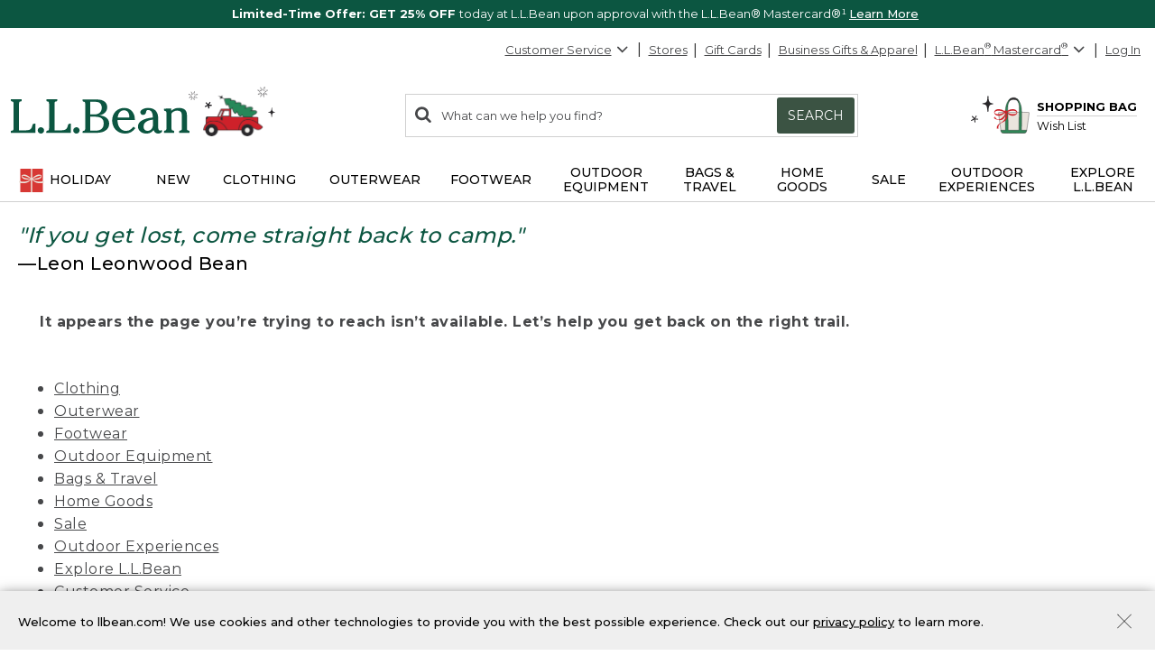

--- FILE ---
content_type: application/javascript
request_url: https://www.llbean.com/FyvpG1/v/s/C8byTgE6eV0s/t9YOVfQiaG7fXDta/AXEJCm9FTgQ/R1w/CMnVDThw
body_size: 170257
content:
(function(){if(typeof Array.prototype.entries!=='function'){Object.defineProperty(Array.prototype,'entries',{value:function(){var index=0;const array=this;return {next:function(){if(index<array.length){return {value:[index,array[index++]],done:false};}else{return {done:true};}},[Symbol.iterator]:function(){return this;}};},writable:true,configurable:true});}}());(function(){xH();jCd();qUd();var zA=function(){return Gk.apply(this,[TN,arguments]);};var x2=function(Dw,qQ){return Dw*qQ;};var Ij=function(kJ,tn){return kJ==tn;};var tG=function(ZQ,GU){return ZQ<=GU;};var cJ=function(dn,TA){return dn<<TA;};var Hl=function(IX){var jA='';for(var tU=0;tU<IX["length"];tU++){jA+=IX[tU]["toString"](16)["length"]===2?IX[tU]["toString"](16):"0"["concat"](IX[tU]["toString"](16));}return jA;};var Y5=function(){return A0["Math"]["floor"](A0["Math"]["random"]()*100000+10000);};var DU=function(pz,x5){return pz-x5;};var jC=function Sk(O4,bI){'use strict';var PJ=Sk;switch(O4){case OM:{var lQ=function(tw,I5){Um.push(sC);if(D2(Jz)){for(var Un=m2;nP(Un,FA);++Un){if(nP(Un,pC)||Ew(Un,mA)||Ew(Un,pI)||Ew(Un,pQ)){Z4[Un]=PP(GD[Ew(typeof tQ()[CU(l2)],Kk([],[][[]]))?tQ()[CU(xU)].apply(null,[Hn,D2(m2),ll,jJ]):tQ()[CU(pw)].apply(null,[bl,YC,Bn,BC])]());}else{Z4[Un]=Jz[Iw()[Az(m2)](WQ,SQ,VP)];Jz+=A0[tQ()[CU(gk)](lP,pI,Pl,JJ)][tQ()[CU(Am)](mn,D2(D2(El)),wX,KX)](Un);}}}var xl=Iw()[Az(hn)].call(null,hn,bk,gk);for(var vU=m2;nP(vU,tw[Iw()[Az(m2)].apply(null,[WQ,SQ,D2(m2)])]);vU++){var TI=tw[Iw()[Az(rU)](bJ,cV,El)](vU);var Dk=vQ(bm(I5,Rt),GD[Iw()[Az(pI)](cF,B4,s6)]());I5*=wf[jv];I5&=GD[Vf()[WL(jv)].apply(null,[Ff,MI,k8,bf,cp])]();I5+=GD[tQ()[CU(A7)](GJ,sv,O1,Nh)]();I5&=wf[Z6];var S8=Z4[tw[Vf()[WL(m2)](Op,OJ,hn,Mt,Uf)](vU)];if(Ew(typeof TI[Iw()[Az(cF)].call(null,Uf,rJ,OF)],Iw()[Az(BC)].call(null,N6,B2,US))){var qK=TI[Iw()[Az(cF)](Uf,rJ,BC)](m2);if(Pv(qK,pC)&&nP(qK,GD[Iw()[Az(YC)].call(null,kK,Im,mR)]())){S8=Z4[qK];}}if(Pv(S8,wf[E3])){var Nt=Fv(Dk,Jz[Iw()[Az(m2)](WQ,SQ,pw)]);S8+=Nt;S8%=Jz[Iw()[Az(m2)](WQ,SQ,D2(D2([])))];TI=Jz[S8];}xl+=TI;}var m7;return Um.pop(),m7=xl,m7;};var DS=function(Mh){var nc=[0x428a2f98,0x71374491,0xb5c0fbcf,0xe9b5dba5,0x3956c25b,0x59f111f1,0x923f82a4,0xab1c5ed5,0xd807aa98,0x12835b01,0x243185be,0x550c7dc3,0x72be5d74,0x80deb1fe,0x9bdc06a7,0xc19bf174,0xe49b69c1,0xefbe4786,0x0fc19dc6,0x240ca1cc,0x2de92c6f,0x4a7484aa,0x5cb0a9dc,0x76f988da,0x983e5152,0xa831c66d,0xb00327c8,0xbf597fc7,0xc6e00bf3,0xd5a79147,0x06ca6351,0x14292967,0x27b70a85,0x2e1b2138,0x4d2c6dfc,0x53380d13,0x650a7354,0x766a0abb,0x81c2c92e,0x92722c85,0xa2bfe8a1,0xa81a664b,0xc24b8b70,0xc76c51a3,0xd192e819,0xd6990624,0xf40e3585,0x106aa070,0x19a4c116,0x1e376c08,0x2748774c,0x34b0bcb5,0x391c0cb3,0x4ed8aa4a,0x5b9cca4f,0x682e6ff3,0x748f82ee,0x78a5636f,0x84c87814,0x8cc70208,0x90befffa,0xa4506ceb,0xbef9a3f7,0xc67178f2];var EF=0x6a09e667;var N1=0xbb67ae85;var MK=0x3c6ef372;var Th=0xa54ff53a;var Xg=0x510e527f;var Mg=0x9b05688c;var zE=0x1f83d9ab;var HK=0x5be0cd19;var ZR=f7(Mh);var U7=ZR["length"]*8;ZR+=A0["String"]["fromCharCode"](0x80);var fF=ZR["length"]/4+2;var pf=A0["Math"]["ceil"](fF/16);var I8=new (A0["Array"])(pf);for(var Zc=0;Zc<pf;Zc++){I8[Zc]=new (A0["Array"])(16);for(var JE=0;JE<16;JE++){I8[Zc][JE]=ZR["charCodeAt"](Zc*64+JE*4)<<24|ZR["charCodeAt"](Zc*64+JE*4+1)<<16|ZR["charCodeAt"](Zc*64+JE*4+2)<<8|ZR["charCodeAt"](Zc*64+JE*4+3)<<0;}}var Tf=U7/A0["Math"]["pow"](2,32);I8[pf-1][14]=A0["Math"]["floor"](Tf);I8[pf-1][15]=U7;for(var Cc=0;Cc<pf;Cc++){var ER=new (A0["Array"])(64);var wh=EF;var hp=N1;var Ch=MK;var w3=Th;var YR=Xg;var Ht=Mg;var BR=zE;var D1=HK;for(var lL=0;lL<64;lL++){var Bp=void 0,xF=void 0,bg=void 0,q6=void 0,l7=void 0,QF=void 0;if(lL<16)ER[lL]=I8[Cc][lL];else{Bp=A6(ER[lL-15],7)^A6(ER[lL-15],18)^ER[lL-15]>>>3;xF=A6(ER[lL-2],17)^A6(ER[lL-2],19)^ER[lL-2]>>>10;ER[lL]=ER[lL-16]+Bp+ER[lL-7]+xF;}xF=A6(YR,6)^A6(YR,11)^A6(YR,25);bg=YR&Ht^~YR&BR;q6=D1+xF+bg+nc[lL]+ER[lL];Bp=A6(wh,2)^A6(wh,13)^A6(wh,22);l7=wh&hp^wh&Ch^hp&Ch;QF=Bp+l7;D1=BR;BR=Ht;Ht=YR;YR=w3+q6>>>0;w3=Ch;Ch=hp;hp=wh;wh=q6+QF>>>0;}EF=EF+wh;N1=N1+hp;MK=MK+Ch;Th=Th+w3;Xg=Xg+YR;Mg=Mg+Ht;zE=zE+BR;HK=HK+D1;}return [EF>>24&0xff,EF>>16&0xff,EF>>8&0xff,EF&0xff,N1>>24&0xff,N1>>16&0xff,N1>>8&0xff,N1&0xff,MK>>24&0xff,MK>>16&0xff,MK>>8&0xff,MK&0xff,Th>>24&0xff,Th>>16&0xff,Th>>8&0xff,Th&0xff,Xg>>24&0xff,Xg>>16&0xff,Xg>>8&0xff,Xg&0xff,Mg>>24&0xff,Mg>>16&0xff,Mg>>8&0xff,Mg&0xff,zE>>24&0xff,zE>>16&0xff,zE>>8&0xff,zE&0xff,HK>>24&0xff,HK>>16&0xff,HK>>8&0xff,HK&0xff];};var P8=function(){var rL=Vt();var xL=-1;if(rL["indexOf"]('Trident/7.0')>-1)xL=11;else if(rL["indexOf"]('Trident/6.0')>-1)xL=10;else if(rL["indexOf"]('Trident/5.0')>-1)xL=9;else xL=0;return xL>=9;};var B3=function(){var SE=h8();var gS=A0["Object"]["prototype"]["hasOwnProperty"].call(A0["Navigator"]["prototype"],'mediaDevices');var Kp=A0["Object"]["prototype"]["hasOwnProperty"].call(A0["Navigator"]["prototype"],'serviceWorker');var Gh=! !A0["window"]["browser"];var lv=typeof A0["ServiceWorker"]==='function';var zv=typeof A0["ServiceWorkerContainer"]==='function';var Z8=typeof A0["frames"]["ServiceWorkerRegistration"]==='function';var Qh=A0["window"]["location"]&&A0["window"]["location"]["protocol"]==='http:';var D8=SE&&(!gS||!Kp||!lv||!Gh||!zv||!Z8)&&!Qh;return D8;};var h8=function(){var n1=Vt();var gf=/(iPhone|iPad).*AppleWebKit(?!.*(Version|CriOS))/i["test"](n1);var zh=A0["navigator"]["platform"]==='MacIntel'&&A0["navigator"]["maxTouchPoints"]>1&&/(Safari)/["test"](n1)&&!A0["window"]["MSStream"]&&typeof A0["navigator"]["standalone"]!=='undefined';return gf||zh;};var Uh=function(Y8){var xS=A0["Math"]["floor"](A0["Math"]["random"]()*100000+10000);var bK=A0["String"](Y8*xS);var Vg=0;var HF=[];var FF=bK["length"]>=18?true:false;while(HF["length"]<6){HF["push"](A0["parseInt"](bK["slice"](Vg,Vg+2),10));Vg=FF?Vg+3:Vg+2;}var Jp=I3(HF);return [xS,Jp];};var Rv=function(C7){if(C7===null||C7===undefined){return 0;}var bR=function xK(Yf){return C7["toLowerCase"]()["includes"](Yf["toLowerCase"]());};var jf=0;(r7&&r7["fields"]||[])["some"](function(zR){var Jv=zR["type"];var gv=zR["labels"];if(gv["some"](bR)){jf=dh[Jv];if(zR["extensions"]&&zR["extensions"]["labels"]&&zR["extensions"]["labels"]["some"](function(hm){return C7["toLowerCase"]()["includes"](hm["toLowerCase"]());})){jf=dh[zR["extensions"]["type"]];}return true;}return false;});return jf;};var gK=function(z3){if(z3===undefined||z3==null){return false;}var sf=function Og(th){return z3["toLowerCase"]()===th["toLowerCase"]();};return qt["some"](sf);};var wK=function(X8){try{var UE=new (A0["Set"])(A0["Object"]["values"](dh));return X8["split"](';')["some"](function(k1){var m8=k1["split"](',');var O6=A0["Number"](m8[m8["length"]-1]);return UE["has"](O6);});}catch(Yt){return false;}};var Iv=function(XS){var mh='';var Uc=0;if(XS==null||A0["document"]["activeElement"]==null){return Rc(mG,["elementFullId",mh,"elementIdType",Uc]);}var Zg=['id','name','for','placeholder','aria-label','aria-labelledby'];Zg["forEach"](function(t8){if(!XS["hasAttribute"](t8)||mh!==''&&Uc!==0){return;}var Av=XS["getAttribute"](t8);if(mh===''&&(Av!==null||Av!==undefined)){mh=Av;}if(Uc===0){Uc=Rv(Av);}});return Rc(mG,["elementFullId",mh,"elementIdType",Uc]);};var qE=function(wS){var Hg;if(wS==null){Hg=A0["document"]["activeElement"];}else Hg=wS;if(A0["document"]["activeElement"]==null)return -1;var AK=Hg["getAttribute"]('name');if(AK==null){var W8=Hg["getAttribute"]('id');if(W8==null)return -1;else return pv(W8);}return pv(AK);};var nF=function(YK){var LK=-1;var Rf=[];if(! !YK&&typeof YK==='string'&&YK["length"]>0){var DF=YK["split"](';');if(DF["length"]>1&&DF[DF["length"]-1]===''){DF["pop"]();}LK=A0["Math"]["floor"](A0["Math"]["random"]()*DF["length"]);var fL=DF[LK]["split"](',');for(var Ph in fL){if(!A0["isNaN"](fL[Ph])&&!A0["isNaN"](A0["parseInt"](fL[Ph],10))){Rf["push"](fL[Ph]);}}}else{var d1=A0["String"](cc(1,5));var SF='1';var Qc=A0["String"](cc(20,70));var LL=A0["String"](cc(100,300));var Y7=A0["String"](cc(100,300));Rf=[d1,SF,Qc,LL,Y7];}return [LK,Rf];};var p3=function(GL,WR){var Z1=typeof GL==='string'&&GL["length"]>0;var kE=!A0["isNaN"](WR)&&(A0["Number"](WR)===-1||Gv()<A0["Number"](WR));if(!(Z1&&kE)){return false;}var VL='^([a-fA-F0-9]{31,32})$';return GL["search"](VL)!==-1;};var UR=function(Yh,c8,H3){var Cp;do{Cp=tF(U,[Yh,c8]);}while(Ew(Fv(Cp,H3),wf[E3]));return Cp;};var HR=function(Lh){var bc=h8(Lh);Um.push(Yg);var w6=A0[tQ()[CU(Mv)](pP,VS,BE,El)][Ew(typeof tQ()[CU(M1)],'undefined')?tQ()[CU(xU)](m6,vc,YC,cf):tQ()[CU(BE)](AZ,Rt,Ev,Mc)][Iw()[Az(pE)].call(null,Mc,X4,D2(D2([])))].call(A0[Iw()[Az(VP)](hR,mn,rR)][tQ()[CU(BE)](AZ,vE,Vp,Mc)],Ew(typeof O3()[Wc(Cv)],'undefined')?O3()[Wc(k8)](jv,D2(D2(El)),wR):O3()[Wc(M7)].apply(null,[RU,j8,gc]));var B7=A0[Ew(typeof tQ()[CU(El)],'undefined')?tQ()[CU(xU)](QE,bf,z7,S1):tQ()[CU(Mv)].apply(null,[pP,Ev,Zt,El])][J6(typeof tQ()[CU(rR)],Kk([],[][[]]))?tQ()[CU(BE)].call(null,AZ,XE,Qt,Mc):tQ()[CU(xU)].apply(null,[Vv,wX,Ev,G7])][Iw()[Az(pE)].apply(null,[Mc,X4,kL])].call(A0[Ew(typeof Iw()[Az(Bh)],'undefined')?Iw()[Az(El)].apply(null,[dF,NS,pQ]):Iw()[Az(VP)](hR,mn,vt)][J6(typeof tQ()[CU(rU)],'undefined')?tQ()[CU(BE)].call(null,AZ,xU,z7,Mc):tQ()[CU(xU)](cL,M7,XE,g8)],O3()[Wc(vt)].apply(null,[pk,BL,HS]));var I7=D2(D2(A0[O3()[Wc(E3)].apply(null,[Ej,D2(m2),bh])][Xf()[wp(BE)].call(null,RA,BE,QR,JK)]));var r1=Ew(typeof A0[tQ()[CU(Pl)].apply(null,[kX,D2({}),Mt,TL])],Iw()[Az(BC)](N6,VQ,D2(D2(m2))));var pK=Ew(typeof A0[O3()[Wc(nf)](MW,l2,JJ)],Iw()[Az(BC)].call(null,N6,VQ,D2(D2({}))));var F8=Ew(typeof A0[O3()[Wc(mR)](sl,bf,dL)][O3()[Wc(qF)].apply(null,[dI,D2(D2(El)),Am])],Iw()[Az(BC)].apply(null,[N6,VQ,OE]));var ct=A0[O3()[Wc(E3)].call(null,Ej,mR,bh)][Ew(typeof Iw()[Az(Z6)],Kk([],[][[]]))?Iw()[Az(El)](UF,pR,D2(m2)):Iw()[Az(JL)](Ep,rI,D2(El))]&&Ew(A0[O3()[Wc(E3)](Ej,VP,bh)][Iw()[Az(JL)](Ep,rI,D2(D2({})))][Ew(typeof Iw()[Az(DL)],'undefined')?Iw()[Az(El)].call(null,tf,bv,Qt):Iw()[Az(wX)].apply(null,[D3,VX,Mc])],tQ()[CU(Zp)].call(null,S6,jR,D2(D2(El)),xU));var Ng=bc&&(D2(w6)||D2(B7)||D2(r1)||D2(I7)||D2(pK)||D2(F8))&&D2(ct);var qR;return Um.pop(),qR=Ng,qR;};var s8=function(X1){Um.push(Ct);var Qf;return Qf=z8()[TS()[lh(BE)].apply(null,[RF,kf,rS,q8,YC,D2(D2(m2))])](function jK(Lv){Um.push(c3);while(El)switch(Lv[tQ()[CU(L8)].call(null,nw,O1,s6,M7)]=Lv[Iw()[Az(qF)](fh,DE,D2(D2([])))]){case wf[E3]:if(pp(O3()[Wc(Vp)](FL,D2({}),dv),A0[Iw()[Az(Pl)](rE,H8,Bt)])){Lv[Iw()[Az(qF)].apply(null,[fh,DE,Nv])]=jv;break;}{var ME;return ME=Lv[vR()[nS(hn)](BE,xU,m2,Bh,EE)](vR()[nS(BE)](j7,z7,XR,Bh,cE),null),Um.pop(),ME;}case jv:{var st;return st=Lv[Ew(typeof vR()[nS(Z6)],Kk(Iw()[Az(hn)](hn,vd,ph),[][[]]))?vR()[nS(El)].call(null,Bt,pC,d7,Z3,Df):vR()[nS(hn)](A7,pE,m2,Bh,EE)](vR()[nS(BE)](E3,DL,XR,Bh,cE),A0[Iw()[Az(Pl)](rE,H8,Ev)][O3()[Wc(Vp)](FL,Mv,dv)][O3()[Wc(Bn)].apply(null,[xt,D2(m2),s6])](X1)),Um.pop(),st;}case Z6:case tQ()[CU(cS)](Fh,DL,l2,Ep):{var Wf;return Wf=Lv[O3()[Wc(j8)].apply(null,[DQ,H1,Yp])](),Um.pop(),Wf;}}Um.pop();},null,null,null,A0[vR()[nS(nv)].call(null,j8,dR,ES,BE,v6)]),Um.pop(),Qf;};var F7=function(){if(D2(KZ)){}else if(D2(KZ)){}else if(D2(KZ)){}else if(D2(KZ)){}else if(D2(D2(IZ))){}else if(D2(KZ)){}else if(D2({})){}else if(D2([])){}else if(D2({})){}else if(D2(KZ)){}else if(D2([])){}else if(D2({})){}else if(D2([])){}else if(D2(KZ)){}else if(D2({})){}else if(D2([])){}else if(D2(D2(IZ))){}else if(D2(D2(IZ))){}else if(D2({})){}else if(D2(KZ)){}else if(D2({})){}else if(D2([])){}else if(D2({})){}else if(D2(D2(IZ))){}else if(D2([])){}else if(D2(KZ)){}else if(D2({})){}else if(D2([])){}else if(D2([])){}else if(D2({})){}else if(D2(KZ)){}else if(D2([])){}else if(D2(KZ)){}else if(D2([])){}else if(D2({})){}else if(D2({})){}else if(D2([])){}else if(D2([])){}else if(D2({})){}else if(D2(D2(IZ))){}else if(D2([])){}else if(D2(D2(IZ))){}else if(D2([])){}else if(D2([])){}else if(D2([])){}else if(D2([])){}else if(D2(D2(IZ))){}else if(D2(D2(KZ))){return function fp(D6){var Vc=Y5();Um.push(BK);var YF=[A0[O3()[Wc(nv)].apply(null,[Xc,Gt,Nv])](x2(Vc,D6[J6(typeof tQ()[CU(JL)],'undefined')?tQ()[CU(Ic)](Y4,pQ,O1,M6):tQ()[CU(xU)](Wg,D2(D2(El)),pQ,Sp)])),Vc];var RR;return RR=YF[tQ()[CU(BC)](qf,OF,nv,Oh)](J6(typeof O3()[Wc(gk)],'undefined')?O3()[Wc(ll)](Uj,D2(m2),BC):O3()[Wc(k8)](Zh,D2(D2(El)),v8)),Um.pop(),RR;};}else{}};var g7=function(){Um.push(Ih);try{var V6=Um.length;var VK=D2(D2(IZ));var Dt=Z7();var KL=vm()[O3()[Wc(Gt)](Ln,JL,Mt)](new (A0[tQ()[CU(NS)].apply(null,[Ov,D2(m2),bh,HL])])(tQ()[CU(A3)](B6,Nc,Rt,MS),tQ()[CU(pL)].call(null,X6,nf,A3,O7)),Iw()[Az(Zp)].apply(null,[At,M8,bF]));var V1=Z7();var E6=DU(V1,Dt);var g6;return g6=Rc(mG,[J6(typeof O3()[Wc(qF)],Kk('',[][[]]))?O3()[Wc(cS)].apply(null,[sh,Jf,Fc]):O3()[Wc(k8)].call(null,Qp,YE,Jf),KL,O3()[Wc(Uf)](v8,ph,E8),E6]),Um.pop(),g6;}catch(VF){Um.splice(DU(V6,El),Infinity,Ih);var Wh;return Um.pop(),Wh={},Wh;}Um.pop();};var vm=function(){Um.push(j7);var jL=A0[tQ()[CU(BL)](Jg,H1,mR,Dv)][Iw()[Az(Ic)].call(null,Ug,jc,D2(D2([])))]?A0[tQ()[CU(BL)].apply(null,[Jg,Pl,El,Dv])][Iw()[Az(Ic)](Ug,jc,Bt)]:PP(GD[tQ()[CU(pw)].apply(null,[fv,ll,Fp,BC])]());var Xh=A0[tQ()[CU(BL)](Jg,j8,A3,Dv)][TS()[lh(rU)].apply(null,[zg,vc,DL,hn,Ic,Fp])]?A0[tQ()[CU(BL)](Jg,US,q8,Dv)][Ew(typeof TS()[lh(rU)],Kk([],[][[]]))?TS()[lh(Rt)](SK,nf,mp,bL,s6,VS):TS()[lh(rU)](zg,Vp,DL,hn,pE,kf)]:PP(El);var QS=A0[Iw()[Az(Pl)](rE,Tt,dR)][J6(typeof tQ()[CU(Ic)],'undefined')?tQ()[CU(cp)].call(null,Tv,Nc,D2(D2(El)),kS):tQ()[CU(xU)](F1,D2(El),gk,Sh)]?A0[J6(typeof Iw()[Az(YE)],Kk([],[][[]]))?Iw()[Az(Pl)](rE,Tt,xU):Iw()[Az(El)].call(null,T7,f8,M7)][tQ()[CU(cp)](Tv,D2(m2),gk,kS)]:PP(El);var NF=A0[Iw()[Az(Pl)](rE,Tt,vt)][tQ()[CU(Qt)].call(null,Bv,mA,H1,m1)]?A0[Iw()[Az(Pl)](rE,Tt,D2({}))][tQ()[CU(Qt)](Bv,BL,YE,m1)]():PP(El);var tR=A0[Iw()[Az(Pl)](rE,Tt,kf)][O3()[Wc(US)](Wg,Ev,gk)]?A0[Iw()[Az(Pl)].apply(null,[rE,Tt,gk])][O3()[Wc(US)].apply(null,[Wg,YE,gk])]:PP(El);var Em=PP(El);var Tp=[Iw()[Az(hn)].apply(null,[hn,Kt,pC]),Em,tQ()[CU(pQ)](Q6,wX,sv,BF),tF(sW,[]),tF(NW,[]),tF(nr,[]),tF(Vd,[]),tF(DD,[]),tF(Hx,[]),jL,Xh,QS,NF,tR];var gh;return gh=Tp[J6(typeof tQ()[CU(M7)],'undefined')?tQ()[CU(BC)](I6,OF,Ic,Oh):tQ()[CU(xU)].call(null,Hc,D2({}),Fp,jp)](Iw()[Az(Bt)].call(null,s7,O7,Z6)),Um.pop(),gh;};var Xv=function(){Um.push(Hf);var l8;return l8=tF(bO,[A0[O3()[Wc(E3)](Q8,j8,bh)]]),Um.pop(),l8;};var x8=function(){var xc=[DK,XF];var Mp=c7(CK);Um.push(s3);if(J6(Mp,D2([]))){try{var Xt=Um.length;var l6=D2(D2(IZ));var C3=A0[Ew(typeof Xf()[wp(q8)],Kk(Iw()[Az(hn)].apply(null,[hn,FW,H1]),[][[]]))?Xf()[wp(l2)].apply(null,[jh,K7,El,Af]):Xf()[wp(vK)].apply(null,[L1,dR,vE,Dh])](Mp)[J6(typeof Iw()[Az(OE)],Kk('',[][[]]))?Iw()[Az(jR)](lc,VE,Zp):Iw()[Az(El)].call(null,NR,TL,U8)](O3()[Wc(wX)](R1,El,mA));if(Pv(C3[Iw()[Az(m2)].apply(null,[WQ,bL,D2(D2(El))])],wf[A7])){var LE=A0[J6(typeof tQ()[CU(cF)],Kk([],[][[]]))?tQ()[CU(hn)].call(null,VE,sv,DL,Bh):tQ()[CU(xU)](nt,bF,nE,nf)](C3[wf[El]],wf[rR]);LE=A0[O3()[Wc(H1)].apply(null,[Tl,E8,Dh])](LE)?DK:LE;xc[m2]=LE;}}catch(Cf){Um.splice(DU(Xt,El),Infinity,s3);}}var v7;return Um.pop(),v7=xc,v7;};var Oc=function(){Um.push(mv);var x6=[PP(El),PP(El)];var IL=c7(Hp);if(J6(IL,D2(KZ))){try{var R3=Um.length;var ng=D2(D2(IZ));var WS=A0[Xf()[wp(vK)](PR,dR,ph,Dh)](IL)[Iw()[Az(jR)].apply(null,[lc,G6,JL])](O3()[Wc(wX)](p2,Vp,mA));if(Pv(WS[Iw()[Az(m2)].apply(null,[WQ,Qp,US])],E3)){var sS=A0[tQ()[CU(hn)].call(null,G6,OF,D2({}),Bh)](WS[GD[tQ()[CU(pw)].apply(null,[Uk,gk,Vp,BC])]()],hn);var Pf=A0[tQ()[CU(hn)](G6,O1,OF,Bh)](WS[Z6],wf[rR]);sS=A0[O3()[Wc(H1)](JI,Jf,Dh)](sS)?PP(El):sS;Pf=A0[J6(typeof O3()[Wc(nE)],'undefined')?O3()[Wc(H1)](JI,jv,Dh):O3()[Wc(k8)].apply(null,[K6,s7,xg])](Pf)?PP(El):Pf;x6=[Pf,sS];}}catch(vh){Um.splice(DU(R3,El),Infinity,mv);}}var p6;return Um.pop(),p6=x6,p6;};var d8=function(){Um.push(rg);var N8=Ew(typeof Iw()[Az(US)],Kk('',[][[]]))?Iw()[Az(El)](jh,Yc,pw):Iw()[Az(hn)](hn,kN,tt);var l3=c7(Hp);if(l3){try{var r3=Um.length;var WF=D2(KZ);var N7=A0[Ew(typeof Xf()[wp(gk)],Kk(Iw()[Az(hn)].apply(null,[hn,kN,pC]),[][[]]))?Xf()[wp(l2)](T3,vv,kf,Lc):Xf()[wp(vK)](MF,dR,Mv,Dh)](l3)[Iw()[Az(jR)](lc,sp,YC)](O3()[Wc(wX)].call(null,mP,Mt,mA));N8=N7[wf[E3]];}catch(Y3){Um.splice(DU(r3,El),Infinity,rg);}}var q7;return Um.pop(),q7=N8,q7;};var wv=function(YS,KE){Um.push(r8);for(var sF=m2;nP(sF,KE[J6(typeof Iw()[Az(Qt)],Kk('',[][[]]))?Iw()[Az(m2)].call(null,WQ,Pp,D2(m2)):Iw()[Az(El)](bp,pE,gk)]);sF++){var Ot=KE[sF];Ot[tQ()[CU(Nv)].call(null,w4,Cv,D2(D2(El)),mE)]=Ot[J6(typeof tQ()[CU(Uv)],Kk('',[][[]]))?tQ()[CU(Nv)](w4,Cv,D2(El),mE):tQ()[CU(xU)](p8,JL,Cv,KS)]||D2(D2(IZ));Ot[vR()[nS(jv)](s6,D2(El),U3,nv,NK)]=D2(D2([]));if(pp(Iw()[Az(pw)](Mf,Ll,D2(El)),Ot))Ot[Ew(typeof Iw()[Az(tt)],Kk('',[][[]]))?Iw()[Az(El)](p1,hS,vt):Iw()[Az(cK)](SS,OS,D2(D2({})))]=D2(D2(KZ));A0[tQ()[CU(Mv)].apply(null,[cA,cp,vc,El])][tQ()[CU(QR)].call(null,lw,D2({}),BC,P1)](YS,pt(Ot[vR()[nS(Zt)](mR,Jf,RK,Z6,gt)]),Ot);}Um.pop();};var vp=function(Gg,Wt,dK){Um.push(Lc);if(Wt)wv(Gg[tQ()[CU(BE)].call(null,Sl,A7,D2(D2(m2)),Mc)],Wt);if(dK)wv(Gg,dK);A0[tQ()[CU(Mv)](tP,Cv,El,El)][tQ()[CU(QR)].apply(null,[Jj,vc,ll,P1])](Gg,tQ()[CU(BE)](Sl,H1,BL,Mc),Rc(mG,[Iw()[Az(cK)](SS,rc,Mc),D2(D2(IZ))]));var LF;return Um.pop(),LF=Gg,LF;};var pt=function(r6){Um.push(pL);var zt=ZS(r6,O3()[Wc(gk)](hR,D2({}),qL));var xR;return xR=Ij(Iw()[Az(Jf)].apply(null,[Z3,Cg,Qt]),TK(zt))?zt:A0[tQ()[CU(gk)](T6,D2(El),pQ,JJ)](zt),Um.pop(),xR;};var ZS=function(Pg,fK){Um.push(dE);if(m3(O3()[Wc(Rt)](rc,El,cm),TK(Pg))||D2(Pg)){var Et;return Um.pop(),Et=Pg,Et;}var k3=Pg[A0[Iw()[Az(Zt)].apply(null,[ph,Vw,Mt])][Iw()[Az(dS)].call(null,g1,ZF,q8)]];if(J6(p7(GD[tQ()[CU(M7)](Zf,D2(m2),U8,Ft)]()),k3)){var Kf=k3.call(Pg,fK||PK()[hv(E3)](bf,k8,Am,vK,BE,Sf));if(m3(O3()[Wc(Rt)].call(null,rc,ll,cm),TK(Kf))){var Of;return Um.pop(),Of=Kf,Of;}throw new (A0[Iw()[Az(Fp)](vc,HE,O1)])(O3()[Wc(Ic)].call(null,I6,D2(El),Uv));}var Km;return Km=(Ew(O3()[Wc(gk)](kp,O1,qL),fK)?A0[tQ()[CU(gk)](P3,kf,ph,JJ)]:A0[TS()[lh(jv)](n6,tt,hR,Bh,vE,D2([]))])(Pg),Um.pop(),Km;};var Lt=function(Yv){if(D2(Yv)){Ag=wf[pE];CS=wf[BC];J8=Am;q1=wf[Fp];Lp=rR;b7=rR;qh=rR;EL=wf[Fp];V8=rR;}};var sR=function(){Um.push(wX);jg=Iw()[Az(hn)].call(null,hn,zj,j8);Q3=m2;g3=wf[E3];bt=m2;qS=Iw()[Az(hn)](hn,zj,D2({}));RL=wf[E3];wt=m2;rf=m2;Wp=Ew(typeof Iw()[Az(Rh)],Kk('',[][[]]))?Iw()[Az(El)](AL,x1,VP):Iw()[Az(hn)].apply(null,[hn,zj,j8]);t6=m2;mF=m2;n7=m2;PS=m2;cv=m2;Um.pop();lg=m2;};var Tg=function(){LS=m2;Um.push(x3);EK=Iw()[Az(hn)](hn,vj,D2({}));AE={};W6=Iw()[Az(hn)](hn,vj,D2(m2));mL=m2;kt=GD[J6(typeof tQ()[CU(mR)],'undefined')?tQ()[CU(M7)].apply(null,[xE,D2(D2({})),XE,Ft]):tQ()[CU(xU)](bh,VP,m2,Ef)]();Um.pop();};var RE=function(WE,nK,Np){Um.push(cK);try{var zf=Um.length;var kg=D2(KZ);var JS=GD[J6(typeof tQ()[CU(nv)],'undefined')?tQ()[CU(M7)](NR,j7,YC,Ft):tQ()[CU(xU)].apply(null,[ZL,YE,Bm,TE])]();var J3=D2({});if(J6(nK,El)&&Pv(g3,J8)){if(D2(J7[tQ()[CU(hR)].call(null,GF,cp,D2(El),dv)])){J3=D2(D2({}));J7[tQ()[CU(hR)].call(null,GF,kf,YE,dv)]=D2(D2([]));}var lE;return lE=Rc(mG,[vR()[nS(pw)](tt,E3,Dc,jv,Pt),JS,tQ()[CU(K3)].call(null,f8,D2(D2(m2)),nE,pI),J3,tQ()[CU(bJ)](f3,Jf,FR,d6),Q3]),Um.pop(),lE;}if(Ew(nK,El)&&nP(Q3,CS)||J6(nK,El)&&nP(g3,J8)){var tm=WE?WE:A0[O3()[Wc(E3)].call(null,gc,bF,bh)][Xf()[wp(Nv)](lF,q8,kf,bh)];var R6=PP(El);var l1=PP(El);if(tm&&tm[tQ()[CU(Jt)](U1,BL,YE,kR)]&&tm[tQ()[CU(KX)](Y6,pE,D2(D2({})),bE)]){R6=A0[Iw()[Az(Mv)].apply(null,[KR,OF,Mv])][Iw()[Az(Mt)](q8,W7,cK)](tm[tQ()[CU(Jt)].apply(null,[U1,Gt,mR,kR])]);l1=A0[Iw()[Az(Mv)](KR,OF,cK)][Iw()[Az(Mt)].apply(null,[q8,W7,bh])](tm[Ew(typeof tQ()[CU(M7)],'undefined')?tQ()[CU(xU)].apply(null,[D3,cK,Bn,rh]):tQ()[CU(KX)].call(null,Y6,D2(D2([])),D2(D2(El)),bE)]);}else if(tm&&tm[tQ()[CU(G8)](lf,mR,E3,ft)]&&tm[Iw()[Az(pm)](lp,It,Bn)]){R6=A0[J6(typeof Iw()[Az(xU)],'undefined')?Iw()[Az(Mv)](KR,OF,Bt):Iw()[Az(El)](Ip,sh,Bm)][Iw()[Az(Mt)].apply(null,[q8,W7,bF])](tm[tQ()[CU(G8)](lf,m2,YE,ft)]);l1=A0[Iw()[Az(Mv)](KR,OF,VP)][Iw()[Az(Mt)].apply(null,[q8,W7,Uf])](tm[Iw()[Az(pm)](lp,It,pC)]);}var Kc=tm[Ew(typeof O3()[Wc(Ev)],Kk('',[][[]]))?O3()[Wc(k8)].call(null,Dp,D2(D2([])),vc):O3()[Wc(Mc)](Eh,ph,FA)];if(Ij(Kc,null))Kc=tm[Ew(typeof Xf()[wp(q8)],'undefined')?Xf()[wp(l2)].apply(null,[J1,k6,U8,PE]):Xf()[wp(xU)](Pt,Bh,nf,mA)];var wL=qE(Kc);JS=DU(Z7(),Np);var GK=Iw()[Az(hn)](hn,XL,D2(m2))[Vf()[WL(E3)].call(null,lS,qg,Bh,nE,JL)](PS,O3()[Wc(OE)](ZE,Mt,E7))[Vf()[WL(E3)](lS,qg,Bh,BE,vc)](nK,O3()[Wc(OE)].apply(null,[ZE,qF,E7]))[Vf()[WL(E3)](lS,qg,Bh,q8,Vp)](JS,O3()[Wc(OE)].call(null,ZE,VS,E7))[Vf()[WL(E3)](lS,qg,Bh,D2(El),A3)](R6,O3()[Wc(OE)](ZE,z7,E7))[Vf()[WL(E3)].apply(null,[lS,qg,Bh,lS,bF])](l1);if(J6(nK,El)){GK=(J6(typeof Iw()[Az(z7)],Kk([],[][[]]))?Iw()[Az(hn)](hn,XL,BE):Iw()[Az(El)](vE,L3,D2(D2(El))))[Vf()[WL(E3)].call(null,lS,qg,Bh,JL,q8)](GK,J6(typeof O3()[Wc(jv)],Kk('',[][[]]))?O3()[Wc(OE)](ZE,D2(D2({})),E7):O3()[Wc(k8)](El,D2(D2({})),fE))[J6(typeof Vf()[WL(dR)],'undefined')?Vf()[WL(E3)].apply(null,[lS,qg,Bh,Vp,Z6]):Vf()[WL(gk)](JF,H1,QL,cK,l2)](wL);var C6=m3(typeof tm[Vf()[WL(QR)](rS,IR,q8,D2([]),L8)],tQ()[CU(dR)](KK,bF,VS,GE))?tm[Vf()[WL(QR)].apply(null,[rS,IR,q8,cF,OE])]:tm[Iw()[Az(w1)].apply(null,[XK,OJ,FR])];if(m3(C6,null)&&J6(C6,El))GK=Iw()[Az(hn)](hn,XL,m2)[Vf()[WL(E3)](lS,qg,Bh,xh,VP)](GK,O3()[Wc(OE)].call(null,ZE,pC,E7))[Vf()[WL(E3)](lS,qg,Bh,D2(D2(El)),pC)](C6);}if(m3(typeof tm[Iw()[Az(Rh)].call(null,xf,Gc,H1)],tQ()[CU(dR)](KK,D2(D2([])),Gt,GE))&&Ew(tm[J6(typeof Iw()[Az(M1)],'undefined')?Iw()[Az(Rh)](xf,Gc,jv):Iw()[Az(El)].apply(null,[zF,Jg,bf])],D2(D2(IZ))))GK=Iw()[Az(hn)].apply(null,[hn,XL,Bt])[Vf()[WL(E3)](lS,qg,Bh,bh,qF)](GK,O3()[Wc(sv)].call(null,Hf,Rt,SL));GK=Iw()[Az(hn)](hn,XL,D2(D2(El)))[Vf()[WL(E3)](lS,qg,Bh,H1,kL)](GK,Iw()[Az(Bt)](s7,rS,vE));bt=Kk(Kk(Kk(Kk(Kk(bt,PS),nK),JS),R6),l1);jg=Kk(jg,GK);}if(Ew(nK,El))Q3++;else g3++;PS++;var b8;return b8=Rc(mG,[vR()[nS(pw)](Mc,vE,Dc,jv,Pt),JS,tQ()[CU(K3)](f8,D2(D2([])),vc,pI),J3,J6(typeof tQ()[CU(qF)],Kk('',[][[]]))?tQ()[CU(bJ)](f3,qF,A7,d6):tQ()[CU(xU)].apply(null,[f6,BE,rU,pS]),Q3]),Um.pop(),b8;}catch(PL){Um.splice(DU(zf,El),Infinity,cK);}Um.pop();};var SR=function(Up,rp,Qv){Um.push(DL);try{var Hh=Um.length;var DR=D2([]);var jE=Up?Up:A0[O3()[Wc(E3)].call(null,nh,YC,bh)][Xf()[wp(Nv)](Ac,q8,cF,bh)];var rF=m2;var L6=PP(El);var tK=El;var Nf=D2(KZ);if(Pv(mL,Ag)){if(D2(J7[tQ()[CU(hR)](b3,vt,D2(D2({})),dv)])){Nf=D2(IZ);J7[tQ()[CU(hR)].apply(null,[b3,D2(D2({})),D2(m2),dv])]=D2(D2([]));}var vS;return vS=Rc(mG,[vR()[nS(pw)].call(null,vE,pL,Dc,jv,Ug),rF,O3()[Wc(tt)](wE,ll,sE),L6,tQ()[CU(K3)].apply(null,[rK,E8,qF,pI]),Nf]),Um.pop(),vS;}if(nP(mL,Ag)&&jE&&J6(jE[PK()[hv(pw)](VS,D2(D2(m2)),lS,PF,BE,JJ)],undefined)){L6=jE[PK()[hv(pw)].call(null,BC,D2([]),dR,PF,BE,JJ)];var ff=jE[O3()[Wc(nE)].call(null,j3,dR,If)];var pF=jE[Xf()[wp(dR)](k6,Rt,Uf,j1)]?wf[FR]:m2;var jS=jE[J6(typeof tQ()[CU(Ev)],Kk([],[][[]]))?tQ()[CU(FA)].apply(null,[V3,Pl,dR,jv]):tQ()[CU(xU)](z6,Jf,Nc,KS)]?wf[FR]:m2;var t7=jE[J6(typeof Xf()[wp(El)],Kk(Iw()[Az(hn)](hn,mK,D2(D2(El))),[][[]]))?Xf()[wp(k8)](Ff,BE,O1,ZK):Xf()[wp(l2)](A8,Lf,kf,GS)]?El:m2;var CE=jE[Iw()[Az(rS)](zc,Ct,vt)]?El:m2;var zL=Kk(Kk(Kk(x2(pF,Rt),x2(jS,E3)),x2(t7,jv)),CE);rF=DU(Z7(),Qv);var YL=qE(null);var fS=m2;if(ff&&L6){if(J6(ff,m2)&&J6(L6,m2)&&J6(ff,L6))L6=PP(wf[FR]);else L6=J6(L6,m2)?L6:ff;}if(Ew(jS,m2)&&Ew(t7,m2)&&Ew(CE,m2)&&Jc(L6,pC)){if(Ew(rp,Z6)&&Pv(L6,wf[VS])&&tG(L6,G8))L6=PP(jv);else if(Pv(L6,bf)&&tG(L6,kf))L6=PP(Z6);else if(Pv(L6,WQ)&&tG(L6,wf[cK]))L6=PP(GD[J6(typeof vR()[nS(rU)],'undefined')?vR()[nS(Am)].apply(null,[xh,D2(D2(El)),kR,Z6,k6]):vR()[nS(El)].apply(null,[xh,wX,qp,tE,HE])]());else L6=PP(jv);}if(J6(YL,w7)){Jh=m2;w7=YL;}else Jh=Kk(Jh,El);var vL=fR(L6);if(Ew(vL,wf[E3])){var jt=Iw()[Az(hn)].call(null,hn,mK,D2(D2([])))[Vf()[WL(E3)].apply(null,[lS,rv,Bh,OF,rU])](mL,O3()[Wc(OE)](FE,U8,E7))[Vf()[WL(E3)](lS,rv,Bh,gk,jR)](rp,O3()[Wc(OE)](FE,vc,E7))[Vf()[WL(E3)](lS,rv,Bh,l2,hn)](rF,O3()[Wc(OE)](FE,FR,E7))[Vf()[WL(E3)](lS,rv,Bh,D2(D2(El)),vK)](L6,J6(typeof O3()[Wc(Nv)],'undefined')?O3()[Wc(OE)].call(null,FE,D2(D2([])),E7):O3()[Wc(k8)](tp,rU,tv))[Vf()[WL(E3)](lS,rv,Bh,cK,VP)](fS,O3()[Wc(OE)](FE,D2(m2),E7))[Ew(typeof Vf()[WL(Nv)],'undefined')?Vf()[WL(gk)](F3,Dp,qp,pL,Fp):Vf()[WL(E3)](lS,rv,Bh,cF,ll)](zL,O3()[Wc(OE)].call(null,FE,D2(D2([])),E7))[Vf()[WL(E3)].apply(null,[lS,rv,Bh,D2(D2([])),pw])](YL);if(J6(typeof jE[Iw()[Az(Rh)](xf,H7,rR)],tQ()[CU(dR)](CF,JL,D2([]),GE))&&Ew(jE[Iw()[Az(Rh)](xf,H7,Mc)],D2({})))jt=Iw()[Az(hn)](hn,mK,q8)[Ew(typeof Vf()[WL(E3)],'undefined')?Vf()[WL(gk)](BS,xv,O8,D2(El),A3):Vf()[WL(E3)](lS,rv,Bh,M7,Nv)](jt,Iw()[Az(X3)].call(null,US,Ov,YE));jt=Iw()[Az(hn)].call(null,hn,mK,YC)[Vf()[WL(E3)](lS,rv,Bh,j7,QR)](jt,Iw()[Az(Bt)].call(null,s7,K8,Fp));W6=Kk(W6,jt);kt=Kk(Kk(Kk(Kk(Kk(Kk(kt,mL),rp),rF),L6),zL),YL);}else tK=GD[tQ()[CU(M7)].call(null,OK,Fp,D2(D2(m2)),Ft)]();}if(tK&&jE&&jE[PK()[hv(pw)](Mt,Zt,mA,PF,BE,JJ)]){mL++;}var N3;return N3=Rc(mG,[vR()[nS(pw)](tt,bf,Dc,jv,Ug),rF,O3()[Wc(tt)].call(null,wE,Fp,sE),L6,J6(typeof tQ()[CU(xh)],Kk([],[][[]]))?tQ()[CU(K3)](rK,D2(m2),Ev,pI):tQ()[CU(xU)].apply(null,[hf,hn,Mt,Zv]),Nf]),Um.pop(),N3;}catch(sL){Um.splice(DU(Hh,El),Infinity,DL);}Um.pop();};var Vh=function(Bf,Bc,C1,G3,W3){Um.push(ht);try{var KF=Um.length;var Dg=D2(KZ);var f1=D2(KZ);var Pc=m2;var Rp=Iw()[Az(Rt)](BC,T8,Cv);var IS=C1;var x7=G3;if(Ew(Bc,El)&&nP(t6,b7)||J6(Bc,El)&&nP(mF,qh)){var Xp=Bf?Bf:A0[O3()[Wc(E3)](mt,j7,bh)][Xf()[wp(Nv)](G1,q8,BE,bh)];var R7=PP(El),gp=PP(GD[tQ()[CU(pw)](sg,A3,j7,BC)]());if(Xp&&Xp[tQ()[CU(Jt)].apply(null,[KA,bF,D2({}),kR])]&&Xp[tQ()[CU(KX)].apply(null,[HU,D2(D2(El)),OF,bE])]){R7=A0[Iw()[Az(Mv)](KR,VE,gk)][Iw()[Az(Mt)](q8,WC,bh)](Xp[tQ()[CU(Jt)].apply(null,[KA,D2({}),A7,kR])]);gp=A0[Iw()[Az(Mv)].call(null,KR,VE,xh)][Ew(typeof Iw()[Az(Mv)],Kk([],[][[]]))?Iw()[Az(El)](Gp,AS,wX):Iw()[Az(Mt)].apply(null,[q8,WC,Fp])](Xp[tQ()[CU(KX)](HU,L8,tt,bE)]);}else if(Xp&&Xp[tQ()[CU(G8)].call(null,nR,jR,NS,ft)]&&Xp[Iw()[Az(pm)](lp,UJ,Am)]){R7=A0[Iw()[Az(Mv)](KR,VE,D2([]))][Ew(typeof Iw()[Az(DL)],Kk([],[][[]]))?Iw()[Az(El)](Yc,np,Z6):Iw()[Az(Mt)](q8,WC,cp)](Xp[tQ()[CU(G8)](nR,pI,Rt,ft)]);gp=A0[Iw()[Az(Mv)].call(null,KR,VE,vK)][Iw()[Az(Mt)](q8,WC,L8)](Xp[Ew(typeof Iw()[Az(mA)],Kk([],[][[]]))?Iw()[Az(El)](B8,dc,H1):Iw()[Az(pm)](lp,UJ,DL)]);}else if(Xp&&Xp[tQ()[CU(sK)].call(null,z5,kL,D2(D2([])),zK)]&&Ew(gL(Xp[tQ()[CU(sK)](z5,El,Zp,zK)]),O3()[Wc(Rt)](A5,A3,cm))){if(Jc(Xp[tQ()[CU(sK)](z5,Bh,YC,zK)][Iw()[Az(m2)](WQ,BS,nE)],wf[E3])){var hE=Xp[tQ()[CU(sK)](z5,ll,pL,zK)][m2];if(hE&&hE[Ew(typeof tQ()[CU(m2)],'undefined')?tQ()[CU(xU)](CR,qF,D2(D2({})),I1):tQ()[CU(Jt)](KA,rU,bf,kR)]&&hE[Ew(typeof tQ()[CU(Fp)],Kk([],[][[]]))?tQ()[CU(xU)].apply(null,[hh,D2(m2),cF,mS]):tQ()[CU(KX)](HU,pE,QR,bE)]){R7=A0[Iw()[Az(Mv)].apply(null,[KR,VE,D2(El)])][Iw()[Az(Mt)](q8,WC,s7)](hE[tQ()[CU(Jt)](KA,pC,Fp,kR)]);gp=A0[Iw()[Az(Mv)](KR,VE,hn)][Ew(typeof Iw()[Az(Rh)],Kk('',[][[]]))?Iw()[Az(El)](NE,zp,Bm):Iw()[Az(Mt)].call(null,q8,WC,VP)](hE[tQ()[CU(KX)](HU,tt,xU,bE)]);}else if(hE&&hE[tQ()[CU(G8)](nR,cS,Mt,ft)]&&hE[Iw()[Az(pm)](lp,UJ,D2(m2))]){R7=A0[Iw()[Az(Mv)](KR,VE,D2(m2))][Iw()[Az(Mt)].apply(null,[q8,WC,H1])](hE[tQ()[CU(G8)].call(null,nR,BE,H1,ft)]);gp=A0[Ew(typeof Iw()[Az(A3)],'undefined')?Iw()[Az(El)](hK,J1,bh):Iw()[Az(Mv)](KR,VE,mR)][Iw()[Az(Mt)](q8,WC,Ic)](hE[J6(typeof Iw()[Az(kR)],Kk([],[][[]]))?Iw()[Az(pm)](lp,UJ,OE):Iw()[Az(El)].apply(null,[kh,XR,Vp])]);}Rp=Iw()[Az(BE)].apply(null,[DL,m6,El]);}else{f1=D2(IZ);}}if(D2(f1)){Pc=DU(Z7(),W3);var hL=(J6(typeof Iw()[Az(Oh)],'undefined')?Iw()[Az(hn)](hn,AW,ll):Iw()[Az(El)].call(null,Ap,hF,D2(D2([]))))[J6(typeof Vf()[WL(Zt)],Kk(Iw()[Az(hn)](hn,AW,XE),[][[]]))?Vf()[WL(E3)](lS,b6,Bh,D2(D2([])),Bn):Vf()[WL(gk)](dp,M1,OL,nE,O1)](lg,O3()[Wc(OE)].call(null,F6,Bm,E7))[Vf()[WL(E3)](lS,b6,Bh,Cv,j8)](Bc,O3()[Wc(OE)].apply(null,[F6,M1,E7]))[Vf()[WL(E3)].apply(null,[lS,b6,Bh,D2(D2({})),Pl])](Pc,Ew(typeof O3()[Wc(ph)],'undefined')?O3()[Wc(k8)].call(null,ZK,xU,Sf):O3()[Wc(OE)](F6,O1,E7))[Ew(typeof Vf()[WL(l2)],Kk(Iw()[Az(hn)](hn,AW,US),[][[]]))?Vf()[WL(gk)](T6,t3,Sm,pE,VP):Vf()[WL(E3)].call(null,lS,b6,Bh,NS,H1)](R7,O3()[Wc(OE)](F6,El,E7))[Vf()[WL(E3)](lS,b6,Bh,Mt,m2)](gp,O3()[Wc(OE)](F6,m2,E7))[Vf()[WL(E3)](lS,b6,Bh,D2(D2(m2)),Bh)](Rp);if(m3(typeof Xp[Iw()[Az(Rh)](xf,Q7,nv)],tQ()[CU(dR)].apply(null,[M4,D2([]),bf,GE]))&&Ew(Xp[Iw()[Az(Rh)](xf,Q7,M7)],D2(D2(IZ))))hL=Iw()[Az(hn)].call(null,hn,AW,L8)[Vf()[WL(E3)].apply(null,[lS,b6,Bh,Mc,Nc])](hL,Iw()[Az(X3)].call(null,US,lR,z7));Wp=Iw()[Az(hn)](hn,AW,bF)[Vf()[WL(E3)](lS,b6,Bh,U8,qF)](Kk(Wp,hL),Iw()[Az(Bt)].apply(null,[s7,V7,D2(D2({}))]));n7=Kk(Kk(Kk(Kk(Kk(n7,lg),Bc),Pc),R7),gp);if(Ew(Bc,wf[FR]))t6++;else mF++;lg++;IS=m2;x7=m2;}}var Tc;return Tc=Rc(mG,[vR()[nS(pw)].call(null,mA,Zt,Dc,jv,FS),Pc,Iw()[Az(Ft)](B1,M3,El),IS,Iw()[Az(Ut)](kv,Hv,Ev),x7,tQ()[CU(RS)](CL,Bm,cp,j7),f1]),Um.pop(),Tc;}catch(JR){Um.splice(DU(KF,El),Infinity,ht);}Um.pop();};var dg=function(S7,n8,Qg){Um.push(Kh);try{var v3=Um.length;var A1=D2(D2(IZ));var AR=m2;var c1=D2({});if(Ew(n8,El)&&nP(RL,q1)||J6(n8,El)&&nP(wt,Lp)){var b1=S7?S7:A0[O3()[Wc(E3)](OP,ll,bh)][Xf()[wp(Nv)](S6,q8,BL,bh)];if(b1&&J6(b1[O3()[Wc(vE)](GP,L8,sv)],Ew(typeof Iw()[Az(rR)],Kk('',[][[]]))?Iw()[Az(El)](x3,K7,dR):Iw()[Az(hR)](GE,QA,pI))){c1=D2(D2(KZ));var S3=PP(GD[tQ()[CU(pw)].call(null,RP,vc,D2(D2(m2)),BC)]());var W1=PP(El);if(b1&&b1[tQ()[CU(Jt)].apply(null,[lA,D2(D2(m2)),vt,kR])]&&b1[tQ()[CU(KX)](YP,D2(D2([])),D2(D2({})),bE)]){S3=A0[Iw()[Az(Mv)].call(null,KR,M8,L8)][Iw()[Az(Mt)](q8,vC,US)](b1[tQ()[CU(Jt)].call(null,lA,nf,m2,kR)]);W1=A0[J6(typeof Iw()[Az(gm)],'undefined')?Iw()[Az(Mv)](KR,M8,Gt):Iw()[Az(El)].call(null,Pp,KK,pC)][Iw()[Az(Mt)].call(null,q8,vC,Jf)](b1[tQ()[CU(KX)](YP,D2(D2(m2)),vK,bE)]);}else if(b1&&b1[tQ()[CU(G8)](cV,OF,M1,ft)]&&b1[Iw()[Az(pm)](lp,gz,bh)]){S3=A0[Iw()[Az(Mv)](KR,M8,gk)][Iw()[Az(Mt)](q8,vC,D2(D2({})))](b1[tQ()[CU(G8)](cV,US,A3,ft)]);W1=A0[Iw()[Az(Mv)](KR,M8,D2(D2(El)))][Iw()[Az(Mt)].apply(null,[q8,vC,pQ])](b1[Iw()[Az(pm)](lp,gz,bh)]);}AR=DU(Z7(),Qg);var QK=Iw()[Az(hn)](hn,Tw,j7)[Ew(typeof Vf()[WL(l2)],'undefined')?Vf()[WL(gk)](Q7,ES,Sv,Nv,gk):Vf()[WL(E3)].call(null,lS,Gf,Bh,D2(D2(El)),hn)](cv,O3()[Wc(OE)](dP,D2(D2([])),E7))[J6(typeof Vf()[WL(l2)],'undefined')?Vf()[WL(E3)].apply(null,[lS,Gf,Bh,A3,H1]):Vf()[WL(gk)].apply(null,[SS,R1,St,bh,Qt])](n8,O3()[Wc(OE)].apply(null,[dP,H1,E7]))[Vf()[WL(E3)].call(null,lS,Gf,Bh,E3,pE)](AR,O3()[Wc(OE)].call(null,dP,rU,E7))[Vf()[WL(E3)](lS,Gf,Bh,Gt,lS)](S3,O3()[Wc(OE)](dP,gk,E7))[Vf()[WL(E3)].call(null,lS,Gf,Bh,pE,Mt)](W1);if(J6(typeof b1[Iw()[Az(Rh)](xf,Qm,Pl)],tQ()[CU(dR)](nQ,XE,Qt,GE))&&Ew(b1[Iw()[Az(Rh)](xf,Qm,D2(m2))],D2([])))QK=(Ew(typeof Iw()[Az(w1)],Kk('',[][[]]))?Iw()[Az(El)](Fc,bJ,D2(D2(m2))):Iw()[Az(hn)].apply(null,[hn,Tw,D2(D2([]))]))[Vf()[WL(E3)](lS,Gf,Bh,pw,Bh)](QK,Iw()[Az(X3)].apply(null,[US,TJ,Am]));rf=Kk(Kk(Kk(Kk(Kk(rf,cv),n8),AR),S3),W1);qS=Iw()[Az(hn)](hn,Tw,D2(m2))[Vf()[WL(E3)](lS,Gf,Bh,D2(D2([])),Mv)](Kk(qS,QK),Iw()[Az(Bt)](s7,gF,D2(El)));if(Ew(n8,El))RL++;else wt++;}}if(Ew(n8,El))RL++;else wt++;cv++;var tL;return tL=Rc(mG,[vR()[nS(pw)](ph,ph,Dc,jv,AI),AR,vR()[nS(A7)].call(null,Bn,Gt,wE,jv,M3),c1]),Um.pop(),tL;}catch(Kv){Um.splice(DU(v3,El),Infinity,Kh);}Um.pop();};var jF=function(lK,H6,TF){Um.push(Jt);try{var FK=Um.length;var NL=D2({});var OR=m2;var ML=D2(KZ);if(Pv(LS,EL)){if(D2(J7[tQ()[CU(hR)](D7,D2(D2([])),Bm,dv)])){ML=D2(D2({}));J7[J6(typeof tQ()[CU(cp)],Kk('',[][[]]))?tQ()[CU(hR)](D7,XE,kf,dv):tQ()[CU(xU)].call(null,P7,Vp,D2([]),GF)]=D2(IZ);}var Ah;return Ah=Rc(mG,[vR()[nS(pw)].call(null,pw,cS,Dc,jv,c6),OR,tQ()[CU(K3)](UL,bF,vK,pI),ML]),Um.pop(),Ah;}var L7=lK?lK:A0[J6(typeof O3()[Wc(L8)],Kk('',[][[]]))?O3()[Wc(E3)].apply(null,[SS,Bm,bh]):O3()[Wc(k8)].apply(null,[bS,L8,mf])][Xf()[wp(Nv)](hF,q8,pE,bh)];var TR=L7[O3()[Wc(Mc)](df,D2(D2(m2)),FA)];if(Ij(TR,null))TR=L7[Ew(typeof Xf()[wp(E3)],Kk(J6(typeof Iw()[Az(gk)],Kk('',[][[]]))?Iw()[Az(hn)].apply(null,[hn,AN,Z6]):Iw()[Az(El)].call(null,LR,vF,D2({})),[][[]]))?Xf()[wp(l2)].apply(null,[wF,Sc,sv,Y1]):Xf()[wp(xU)](c6,Bh,BC,mA)];var zS=gK(TR[O3()[Wc(A7)](Mk,Mv,g8)]);var U6=J6(tS[Iw()[Az(K3)].call(null,NE,gR,E3)](lK&&lK[O3()[Wc(A7)].apply(null,[Mk,D2(D2({})),g8])]),PP(El));if(D2(zS)&&D2(U6)){var E1;return E1=Rc(mG,[vR()[nS(pw)](gk,BE,Dc,jv,c6),OR,tQ()[CU(K3)].apply(null,[UL,NS,Bm,pI]),ML]),Um.pop(),E1;}var Ec=qE(TR);var Q1=Iw()[Az(hn)](hn,AN,s6);var IF=Iw()[Az(hn)].apply(null,[hn,AN,q8]);var n3=Iw()[Az(hn)](hn,AN,D2(D2(El)));var IE=Iw()[Az(hn)](hn,AN,bh);if(Ew(H6,q8)){Q1=L7[Ew(typeof Iw()[Az(rR)],'undefined')?Iw()[Az(El)].apply(null,[C8,p1,D2({})]):Iw()[Az(bJ)].apply(null,[vf,KP,sv])];IF=L7[J6(typeof PK()[hv(xU)],Kk([],[][[]]))?PK()[hv(Am)](M7,D2(El),D2(D2([])),vt,Bh,HS):PK()[hv(Z6)].call(null,M1,Z6,VS,wc,P6,AF)];n3=L7[J6(typeof Vf()[WL(dR)],'undefined')?Vf()[WL(Nv)].apply(null,[cR,HS,Bh,kL,Bt]):Vf()[WL(gk)].apply(null,[WQ,OE,VR,mA,vE])];IE=L7[O3()[Wc(U8)](WK,D2([]),DL)];}OR=DU(Z7(),TF);var q3=Iw()[Az(hn)](hn,AN,j8)[Vf()[WL(E3)].call(null,lS,Z3,Bh,US,z7)](LS,O3()[Wc(OE)].apply(null,[Y1,Nc,E7]))[Vf()[WL(E3)](lS,Z3,Bh,D2([]),BC)](H6,O3()[Wc(OE)].call(null,Y1,D2(D2(El)),E7))[Vf()[WL(E3)](lS,Z3,Bh,cS,xh)](Q1,J6(typeof O3()[Wc(Jt)],'undefined')?O3()[Wc(OE)](Y1,pC,E7):O3()[Wc(k8)].apply(null,[Lm,D2(D2(m2)),Qt]))[Vf()[WL(E3)](lS,Z3,Bh,vK,A7)](IF,O3()[Wc(OE)](Y1,ph,E7))[Vf()[WL(E3)].apply(null,[lS,Z3,Bh,QR,s7])](n3,O3()[Wc(OE)](Y1,pE,E7))[Vf()[WL(E3)](lS,Z3,Bh,BC,Ev)](IE,O3()[Wc(OE)](Y1,nv,E7))[Vf()[WL(E3)](lS,Z3,Bh,A3,nf)](OR,O3()[Wc(OE)](Y1,D2(D2([])),E7))[Vf()[WL(E3)](lS,Z3,Bh,BL,US)](Ec);EK=Iw()[Az(hn)].call(null,hn,AN,bf)[Ew(typeof Vf()[WL(Zt)],'undefined')?Vf()[WL(gk)].apply(null,[K1,k7,z6,E8,hn]):Vf()[WL(E3)](lS,Z3,Bh,Am,Nc)](Kk(EK,q3),Iw()[Az(Bt)](s7,MR,D2(D2(El))));LS++;var lt;return lt=Rc(mG,[vR()[nS(pw)](wX,D2({}),Dc,jv,c6),OR,tQ()[CU(K3)](UL,xU,s7,pI),ML]),Um.pop(),lt;}catch(rt){Um.splice(DU(FK,El),Infinity,Jt);}Um.pop();};var kF=function(UK,R8){Um.push(nL);try{var T1=Um.length;var gE=D2([]);var GR=m2;var X7=D2(D2(IZ));if(Pv(A0[tQ()[CU(Mv)].call(null,W4,Bt,BE,El)][J6(typeof O3()[Wc(BL)],'undefined')?O3()[Wc(kf)].call(null,bn,Mv,G8):O3()[Wc(k8)](Z3,FR,MF)](AE)[Iw()[Az(m2)].apply(null,[WQ,qv,BC])],V8)){var Wv;return Wv=Rc(mG,[Ew(typeof vR()[nS(rU)],Kk(Iw()[Az(hn)](hn,bN,cF),[][[]]))?vR()[nS(El)](tt,mA,j6,IK,FE):vR()[nS(pw)](Vp,nf,Dc,jv,qc),GR,tQ()[CU(K3)](U5,bh,ll,pI),X7]),Um.pop(),Wv;}var Vsb=UK?UK:A0[O3()[Wc(E3)].call(null,J2,nv,bh)][Xf()[wp(Nv)](A8,q8,O1,bh)];var GYb=Vsb[O3()[Wc(Mc)](WI,Cv,FA)];if(Ij(GYb,null))GYb=Vsb[Xf()[wp(xU)](qc,Bh,H1,mA)];if(GYb[Xf()[wp(rR)](qc,BE,JL,NR)]&&J6(GYb[Xf()[wp(rR)].call(null,qc,BE,pC,NR)][PK()[hv(A7)].call(null,El,YE,Mt,Fp,rU,qc)](),Ew(typeof tQ()[CU(Rt)],'undefined')?tQ()[CU(xU)].call(null,YVb,Ev,Nv,DYb):tQ()[CU(qg)].apply(null,[mC,O1,s7,zWb]))){var vB;return vB=Rc(mG,[vR()[nS(pw)](vc,wX,Dc,jv,qc),GR,J6(typeof tQ()[CU(dR)],Kk('',[][[]]))?tQ()[CU(K3)](U5,pE,Bn,pI):tQ()[CU(xU)](UDb,hn,Mv,UOb),X7]),Um.pop(),vB;}var BVb=Iv(GYb);var ZOb=BVb[tQ()[CU(UDb)](fX,A3,D2(D2(El)),Pbb)];var hg=BVb[tQ()[CU(lF)](xv,A7,XE,kf)];var jYb=qE(GYb);var h9=m2;var dMb=m2;var vOb=m2;var ZMb=m2;if(J6(hg,jv)&&J6(hg,Nv)){h9=Ew(GYb[Iw()[Az(pw)](Mf,vk,A3)],undefined)?m2:GYb[J6(typeof Iw()[Az(K3)],'undefined')?Iw()[Az(pw)].apply(null,[Mf,vk,D2(D2([]))]):Iw()[Az(El)](MDb,Ldb,cS)][Iw()[Az(m2)](WQ,qv,pw)];dMb=tqb(GYb[Iw()[Az(pw)].apply(null,[Mf,vk,H1])]);vOb=RMb(GYb[J6(typeof Iw()[Az(cp)],'undefined')?Iw()[Az(pw)](Mf,vk,D2(D2(El))):Iw()[Az(El)](Y0b,jHb,Fp)]);ZMb=IB(GYb[Iw()[Az(pw)](Mf,vk,XE)]);}if(hg){if(D2(C0b[hg])){C0b[hg]=ZOb;}else if(J6(C0b[hg],ZOb)){hg=dh[tQ()[CU(E8)](Pj,pE,nv,hWb)];}}GR=DU(Z7(),R8);if(GYb[Iw()[Az(pw)].apply(null,[Mf,vk,Zt])]&&GYb[Iw()[Az(pw)](Mf,vk,D2(D2(El)))][Iw()[Az(m2)].call(null,WQ,qv,D2(D2({})))]){AE[ZOb]=Rc(mG,[Xf()[wp(FR)].apply(null,[sbb,Z6,dR,FA]),jYb,Iw()[Az(Jt)](cp,kI,Z6),ZOb,Iw()[Az(KX)](nv,TP,DL),h9,vR()[nS(pE)].apply(null,[qF,D2(D2([])),sv,Nv,Oqb]),dMb,tQ()[CU(pB)](HP,Mv,O1,E8),vOb,O3()[Wc(Nc)].call(null,Hz,Mv,zK),ZMb,vR()[nS(pw)].call(null,vc,NS,Dc,jv,qc),GR,Xf()[wp(Zt)](sbb,QR,ll,z0b),hg]);}else{delete AE[ZOb];}var IOb;return IOb=Rc(mG,[vR()[nS(pw)](Ev,Mc,Dc,jv,qc),GR,tQ()[CU(K3)](U5,sv,j8,pI),X7]),Um.pop(),IOb;}catch(Cdb){Um.splice(DU(T1,El),Infinity,nL);}Um.pop();};var RVb=function(){return [kt,bt,n7,rf];};var dxb=function(){return [mL,PS,lg,cv];};var srb=function(){Um.push(qHb);var EWb=A0[J6(typeof tQ()[CU(Uv)],Kk([],[][[]]))?tQ()[CU(Mv)].call(null,EA,NS,cK,El):tQ()[CU(xU)](PWb,k8,Nv,XDb)][tQ()[CU(Bn)](HI,NS,mA,Ef)](AE)[Xf()[wp(pw)](L9,Bh,OF,lF)](function(WDb,p0b){return tF.apply(this,[gH,arguments]);},Iw()[Az(hn)](hn,YJ,D2(D2({}))));var j9;return Um.pop(),j9=[W6,jg,Wp,qS,EK,EWb],j9;};var fR=function(pqb){Um.push(Yxb);var bDb=A0[Iw()[Az(QR)].apply(null,[Z6,DVb,D2(m2)])][Iw()[Az(G8)](TVb,r2,El)];if(Ij(A0[Iw()[Az(QR)](Z6,DVb,m2)][Iw()[Az(G8)](TVb,r2,Mt)],null)){var TDb;return Um.pop(),TDb=m2,TDb;}var bZb=bDb[O3()[Wc(HL)](s5,D2(D2(m2)),Bh)](O3()[Wc(A7)].apply(null,[Qz,kf,g8]));var mg=Ij(bZb,null)?PP(El):mqb(bZb);if(Ew(mg,wf[FR])&&Jc(Jh,nv)&&Ew(pqb,PP(jv))){var z9;return Um.pop(),z9=El,z9;}else{var I0b;return Um.pop(),I0b=wf[E3],I0b;}Um.pop();};var Ubb=function(Eg){var nHb=D2(KZ);var lYb=DK;var AOb=XF;var IMb=m2;var DB=El;var EB=tF(mY,[]);var kdb=D2(D2(IZ));var Ig=c7(CK);Um.push(xdb);if(Eg||Ig){var Yrb;return Yrb=Rc(mG,[J6(typeof O3()[Wc(dL)],Kk([],[][[]]))?O3()[Wc(kf)](AI,Zp,G8):O3()[Wc(k8)](nVb,qF,BS),x8(),Ew(typeof PK()[hv(FR)],Kk([],[][[]]))?PK()[hv(Z6)](k8,Zp,l2,vbb,r8,KS):PK()[hv(BE)](nE,Bn,rR,CB,El,GNb),Ig||EB,O3()[Wc(Uv)].apply(null,[WP,rU,nh]),nHb,tQ()[CU(fMb)].call(null,gI,D2(D2([])),D2(El),pC),kdb]),Um.pop(),Yrb;}if(tF(qW,[])){var bxb=A0[O3()[Wc(E3)](OMb,cp,bh)][Vf()[WL(nv)].call(null,Bt,qxb,nv,Uf,QR)][O3()[Wc(QL)](lR,OF,Qxb)](Kk(hdb,gsb));var Nsb=A0[J6(typeof O3()[Wc(Bm)],Kk([],[][[]]))?O3()[Wc(E3)].call(null,OMb,D2(D2([])),bh):O3()[Wc(k8)](j6,L8,FL)][Vf()[WL(nv)](Bt,qxb,nv,nv,FR)][O3()[Wc(QL)].apply(null,[lR,D2(D2([])),Qxb])](Kk(hdb,B9));var Zqb=A0[O3()[Wc(E3)](OMb,q8,bh)][Vf()[WL(nv)].call(null,Bt,qxb,nv,D2({}),rU)][O3()[Wc(QL)].call(null,lR,pw,Qxb)](Kk(hdb,Ebb));if(D2(bxb)&&D2(Nsb)&&D2(Zqb)){kdb=D2(D2([]));var mWb;return mWb=Rc(mG,[O3()[Wc(kf)](AI,Bn,G8),[lYb,AOb],PK()[hv(BE)](H1,E8,q8,CB,El,GNb),EB,J6(typeof O3()[Wc(JL)],'undefined')?O3()[Wc(Uv)](WP,D2({}),nh):O3()[Wc(k8)](bNb,Z6,hbb),nHb,tQ()[CU(fMb)](gI,VP,ll,pC),kdb]),Um.pop(),mWb;}else{if(bxb&&J6(bxb[Iw()[Az(K3)].apply(null,[NE,R4,DL])](J6(typeof O3()[Wc(Qt)],'undefined')?O3()[Wc(wX)].call(null,YX,l2,mA):O3()[Wc(k8)](Jt,YE,zWb)),PP(El))&&D2(A0[O3()[Wc(H1)](sj,pC,Dh)](A0[tQ()[CU(hn)](NK,D2(D2({})),vK,Bh)](bxb[Iw()[Az(jR)](lc,NK,Am)](O3()[Wc(wX)](YX,D2({}),mA))[m2],wf[rR])))&&D2(A0[O3()[Wc(H1)](sj,m2,Dh)](A0[tQ()[CU(hn)].apply(null,[NK,cF,Qt,Bh])](bxb[Ew(typeof Iw()[Az(Cv)],Kk([],[][[]]))?Iw()[Az(El)].apply(null,[OB,WYb,BC]):Iw()[Az(jR)].call(null,lc,NK,D2(D2({})))](O3()[Wc(wX)](YX,nf,mA))[El],hn)))){IMb=A0[tQ()[CU(hn)](NK,Jf,D2(D2(m2)),Bh)](bxb[Iw()[Az(jR)].apply(null,[lc,NK,cS])](O3()[Wc(wX)](YX,j7,mA))[wf[E3]],hn);DB=A0[tQ()[CU(hn)].apply(null,[NK,D2(D2([])),D2(El),Bh])](bxb[Iw()[Az(jR)](lc,NK,DL)](O3()[Wc(wX)](YX,Gt,mA))[El],hn);}else{nHb=D2(D2(KZ));}if(Nsb&&J6(Nsb[Iw()[Az(K3)](NE,R4,dR)](O3()[Wc(wX)].apply(null,[YX,hn,mA])),PP(wf[FR]))&&D2(A0[O3()[Wc(H1)](sj,D2([]),Dh)](A0[tQ()[CU(hn)].call(null,NK,DL,D2({}),Bh)](Nsb[Iw()[Az(jR)](lc,NK,El)](O3()[Wc(wX)](YX,Z6,mA))[m2],hn)))&&D2(A0[J6(typeof O3()[Wc(mR)],Kk([],[][[]]))?O3()[Wc(H1)](sj,D2([]),Dh):O3()[Wc(k8)](sdb,D2(D2(El)),QMb)](A0[tQ()[CU(hn)].apply(null,[NK,hn,Cv,Bh])](Nsb[J6(typeof Iw()[Az(QNb)],Kk('',[][[]]))?Iw()[Az(jR)](lc,NK,A3):Iw()[Az(El)].apply(null,[Kxb,hF,VS])](O3()[Wc(wX)].call(null,YX,pQ,mA))[GD[tQ()[CU(pw)](nA,Mc,Zt,BC)]()],hn)))){lYb=A0[tQ()[CU(hn)].call(null,NK,D2([]),mA,Bh)](Nsb[Iw()[Az(jR)].apply(null,[lc,NK,VS])](O3()[Wc(wX)](YX,mA,mA))[m2],hn);}else{nHb=D2(D2(KZ));}if(Zqb&&Ew(typeof Zqb,O3()[Wc(gk)].call(null,H8,dR,qL))){EB=Zqb;}else{nHb=D2(D2([]));EB=Zqb||EB;}}}else{IMb=xbb;DB=OWb;lYb=VOb;AOb=hOb;EB=d0b;}if(D2(nHb)){if(Jc(Z7(),x2(IMb,Obb))){kdb=D2(D2([]));var ddb;return ddb=Rc(mG,[O3()[Wc(kf)](AI,pI,G8),[DK,XF],PK()[hv(BE)].call(null,YE,D2({}),D2(m2),CB,El,GNb),tF(mY,[]),O3()[Wc(Uv)].apply(null,[WP,mA,nh]),nHb,tQ()[CU(fMb)].call(null,gI,XE,Cv,pC),kdb]),Um.pop(),ddb;}else{if(Jc(Z7(),DU(x2(IMb,wf[pC]),MZb(x2(x2(hn,DB),Obb),wf[BC])))){kdb=D2(D2([]));}var zMb;return zMb=Rc(mG,[O3()[Wc(kf)].apply(null,[AI,Nv,G8]),[lYb,AOb],J6(typeof PK()[hv(E3)],Kk([],[][[]]))?PK()[hv(BE)](H1,D2([]),pE,CB,El,GNb):PK()[hv(Z6)].apply(null,[pL,VP,Zt,nbb,vqb,vE]),EB,O3()[Wc(Uv)](WP,BC,nh),nHb,tQ()[CU(fMb)](gI,E8,QR,pC),kdb]),Um.pop(),zMb;}}var cNb;return cNb=Rc(mG,[O3()[Wc(kf)](AI,tt,G8),[lYb,AOb],PK()[hv(BE)].call(null,Ev,D2({}),mA,CB,El,GNb),EB,O3()[Wc(Uv)].call(null,WP,Gt,nh),nHb,tQ()[CU(fMb)].apply(null,[gI,rU,vc,pC]),kdb]),Um.pop(),cNb;};var NDb=function(){Um.push(Hn);var TB=Jc(arguments[Iw()[Az(m2)].call(null,WQ,xt,Pl)],m2)&&J6(arguments[m2],undefined)?arguments[m2]:D2([]);BMb=Iw()[Az(hn)](hn,Ul,lS);IVb=PP(El);var LDb=tF(qW,[]);if(D2(TB)){if(LDb){A0[O3()[Wc(E3)].call(null,tOb,Mc,bh)][Vf()[WL(nv)](Bt,Fh,nv,ll,bf)][Iw()[Az(FA)].call(null,RNb,gOb,OF)](Fxb);A0[O3()[Wc(E3)].apply(null,[tOb,D2(D2([])),bh])][Vf()[WL(nv)].apply(null,[Bt,Fh,nv,bf,BE])][J6(typeof Iw()[Az(kf)],Kk('',[][[]]))?Iw()[Az(FA)](RNb,gOb,BL):Iw()[Az(El)].call(null,Xxb,E0b,D2(m2))](Jxb);}var Gdb;return Um.pop(),Gdb=D2({}),Gdb;}var CZb=d8();if(CZb){if(p3(CZb,PK()[hv(Zt)](Pl,OF,pE,sv,jv,XR))){BMb=CZb;IVb=PP(El);if(LDb){var DHb=A0[O3()[Wc(E3)](tOb,vt,bh)][Ew(typeof Vf()[WL(dR)],Kk([],[][[]]))?Vf()[WL(gk)].apply(null,[vMb,KS,EVb,sv,qF]):Vf()[WL(nv)].apply(null,[Bt,Fh,nv,Ic,vc])][J6(typeof O3()[Wc(A3)],'undefined')?O3()[Wc(QL)].apply(null,[qMb,Bn,Qxb]):O3()[Wc(k8)].call(null,vZb,dR,wOb)](Fxb);var mB=A0[O3()[Wc(E3)].call(null,tOb,pC,bh)][Vf()[WL(nv)].call(null,Bt,Fh,nv,pQ,XE)][O3()[Wc(QL)].call(null,qMb,D2(El),Qxb)](Jxb);if(J6(BMb,DHb)||D2(p3(DHb,mB))){A0[O3()[Wc(E3)](tOb,qF,bh)][J6(typeof Vf()[WL(pE)],'undefined')?Vf()[WL(nv)](Bt,Fh,nv,E8,O1):Vf()[WL(gk)](G1,cf,F0b,Ic,vc)][Ew(typeof O3()[Wc(xh)],'undefined')?O3()[Wc(k8)](mA,Z6,sp):O3()[Wc(QNb)](HP,Pl,E3)](Fxb,BMb);A0[O3()[Wc(E3)].apply(null,[tOb,ph,bh])][Vf()[WL(nv)].apply(null,[Bt,Fh,nv,Z6,mR])][O3()[Wc(QNb)](HP,NS,E3)](Jxb,IVb);}}}else if(LDb){var kOb=A0[O3()[Wc(E3)](tOb,pE,bh)][Vf()[WL(nv)].apply(null,[Bt,Fh,nv,D2(El),dR])][O3()[Wc(QL)](qMb,Rt,Qxb)](Jxb);if(kOb&&Ew(kOb,PK()[hv(Zt)](j8,OF,Ic,sv,jv,XR))){A0[O3()[Wc(E3)](tOb,Am,bh)][Vf()[WL(nv)].apply(null,[Bt,Fh,nv,Pl,mA])][Iw()[Az(FA)](RNb,gOb,D2(D2(m2)))](Fxb);A0[O3()[Wc(E3)](tOb,kf,bh)][Ew(typeof Vf()[WL(vK)],'undefined')?Vf()[WL(gk)].apply(null,[xU,J9,bNb,xU,Bt]):Vf()[WL(nv)].apply(null,[Bt,Fh,nv,Bn,nE])][Iw()[Az(FA)](RNb,gOb,cS)](Jxb);BMb=Iw()[Az(hn)](hn,Ul,Gt);IVb=PP(El);}}}if(LDb){BMb=A0[O3()[Wc(E3)](tOb,Zt,bh)][Vf()[WL(nv)].apply(null,[Bt,Fh,nv,US,Cv])][O3()[Wc(QL)](qMb,D2(D2(m2)),Qxb)](Fxb);IVb=A0[Ew(typeof O3()[Wc(Gt)],Kk('',[][[]]))?O3()[Wc(k8)].call(null,NHb,Mc,CL):O3()[Wc(E3)].call(null,tOb,YE,bh)][Vf()[WL(nv)].apply(null,[Bt,Fh,nv,nE,US])][O3()[Wc(QL)](qMb,Fp,Qxb)](Jxb);if(D2(p3(BMb,IVb))){A0[O3()[Wc(E3)](tOb,D2([]),bh)][Vf()[WL(nv)](Bt,Fh,nv,xU,Bh)][Iw()[Az(FA)](RNb,gOb,l2)](Fxb);A0[Ew(typeof O3()[Wc(bF)],Kk('',[][[]]))?O3()[Wc(k8)].call(null,Oqb,D2(D2({})),Wxb):O3()[Wc(E3)](tOb,Bm,bh)][Vf()[WL(nv)].apply(null,[Bt,Fh,nv,D2(m2),JL])][Iw()[Az(FA)].apply(null,[RNb,gOb,VS])](Jxb);BMb=J6(typeof Iw()[Az(m2)],'undefined')?Iw()[Az(hn)](hn,Ul,Z6):Iw()[Az(El)].call(null,SQ,K0b,hn);IVb=PP(El);}}var Usb;return Um.pop(),Usb=p3(BMb,IVb),Usb;};var DMb=function(l0b){Um.push(H9);if(l0b[Iw()[Az(pE)](Mc,Lj,ll)](Cbb)){var JWb=l0b[Cbb];if(D2(JWb)){Um.pop();return;}var bHb=JWb[Iw()[Az(jR)].call(null,lc,RWb,cS)](O3()[Wc(wX)].apply(null,[Crb,Zt,mA]));if(Pv(bHb[Iw()[Az(m2)].call(null,WQ,T0b,BE)],wf[El])){BMb=bHb[m2];IVb=bHb[El];if(tF(qW,[])){try{var ZWb=Um.length;var IYb=D2([]);A0[Ew(typeof O3()[Wc(Fp)],Kk('',[][[]]))?O3()[Wc(k8)].apply(null,[rB,j7,rB]):O3()[Wc(E3)](Kg,xh,bh)][Vf()[WL(nv)](Bt,Mrb,nv,L8,j8)][Ew(typeof O3()[Wc(XE)],Kk([],[][[]]))?O3()[Wc(k8)](vK,mA,Cxb):O3()[Wc(QNb)].apply(null,[km,L8,E3])](Fxb,BMb);A0[O3()[Wc(E3)](Kg,D2(D2([])),bh)][Vf()[WL(nv)](Bt,Mrb,nv,D2(D2(El)),rR)][O3()[Wc(QNb)].apply(null,[km,OE,E3])](Jxb,IVb);}catch(wsb){Um.splice(DU(ZWb,El),Infinity,H9);}}}}Um.pop();};var QHb=function(WVb){Um.push(Zrb);var FVb=Iw()[Az(hn)].call(null,hn,nT,qF)[Vf()[WL(E3)].call(null,lS,SOb,Bh,Mv,BL)](A0[Iw()[Az(QR)].call(null,Z6,k9,Vp)][Iw()[Az(JL)].call(null,Ep,LOb,L8)][J6(typeof Iw()[Az(Vp)],Kk([],[][[]]))?Iw()[Az(wX)].apply(null,[D3,rg,Uf]):Iw()[Az(El)].apply(null,[tB,kYb,Bh])],Ew(typeof TS()[lh(rU)],Kk([],[][[]]))?TS()[lh(Rt)].call(null,gR,jv,dc,rrb,Mt,qF):TS()[lh(vK)].call(null,pHb,Zp,mA,jv,xh,nf))[Vf()[WL(E3)](lS,SOb,Bh,cS,j8)](A0[Iw()[Az(QR)](Z6,k9,YC)][Iw()[Az(JL)](Ep,LOb,Jf)][Ew(typeof tQ()[CU(Ev)],Kk('',[][[]]))?tQ()[CU(xU)].apply(null,[lWb,cp,qF,cK]):tQ()[CU(Bv)](fsb,wX,rR,zc)],Iw()[Az(UDb)].call(null,Pbb,pZb,xh))[Vf()[WL(E3)].call(null,lS,SOb,Bh,Zp,YE)](WVb);var HWb=mDb();HWb[J6(typeof Vf()[WL(dR)],Kk(Iw()[Az(hn)](hn,nT,j7),[][[]]))?Vf()[WL(xU)](dE,JNb,E3,l2,kL):Vf()[WL(gk)](LMb,Op,tZb,hn,XE)](tQ()[CU(nMb)](Uw,tt,s6,WQ),FVb,D2(D2([])));HWb[tQ()[CU(Dh)](zNb,lS,vE,Ibb)]=function(){Um.push(cdb);Jc(HWb[tQ()[CU(SL)](Hbb,pI,Mc,YE)],Z6)&&FWb&&FWb(HWb);Um.pop();};HWb[Ew(typeof Iw()[Az(lMb)],Kk('',[][[]]))?Iw()[Az(El)](YNb,mbb,D2(El)):Iw()[Az(lF)].apply(null,[Gc,vI,nE])]();Um.pop();};var KB=function(){Um.push(rDb);var DNb=Jc(arguments[Iw()[Az(m2)].call(null,WQ,qp,Qt)],m2)&&J6(arguments[m2],undefined)?arguments[m2]:D2(KZ);var Kqb=Jc(arguments[J6(typeof Iw()[Az(Vp)],Kk('',[][[]]))?Iw()[Az(m2)].call(null,WQ,qp,O1):Iw()[Az(El)](w0b,BZb,BL)],El)&&J6(arguments[GD[J6(typeof tQ()[CU(cK)],Kk('',[][[]]))?tQ()[CU(pw)](Fk,q8,pQ,BC):tQ()[CU(xU)](AF,j7,tt,Dqb)]()],undefined)?arguments[El]:D2(KZ);var CNb=new (A0[tQ()[CU(NZb)].apply(null,[s4,xU,NS,Wqb])])();if(DNb){CNb[tQ()[CU(lc)].call(null,ZI,tt,pE,If)](J6(typeof Iw()[Az(lc)],Kk([],[][[]]))?Iw()[Az(pB)].call(null,Ibb,WP,mR):Iw()[Az(El)](AVb,jJ,Zp));}if(Kqb){CNb[tQ()[CU(lc)](ZI,Jf,z7,If)](Iw()[Az(fMb)].apply(null,[BB,Q5,D2(D2(m2))]));}if(Jc(CNb[Iw()[Az(Bv)](Sf,A8,xU)],wf[E3])){try{var Q9=Um.length;var JHb=D2(D2(IZ));QHb(A0[tQ()[CU(rU)](YA,xh,kf,Qt)][Iw()[Az(nMb)](vMb,Jj,Jf)](CNb)[tQ()[CU(BC)].apply(null,[TQ,Ev,YE,Oh])](Ew(typeof O3()[Wc(z7)],Kk([],[][[]]))?O3()[Wc(k8)](gNb,Cv,wF):O3()[Wc(OE)](NC,D2([]),E7)));}catch(gVb){Um.splice(DU(Q9,El),Infinity,rDb);}}Um.pop();};var Fqb=function(){return BMb;};var Tsb=function(Xqb){Um.push(JF);var X9=Rc(mG,[J6(typeof Vf()[WL(gk)],Kk(Iw()[Az(hn)](hn,dN,Rt),[][[]]))?Vf()[WL(k8)](m2,Ww,k8,bh,gk):Vf()[WL(gk)](mS,B1,cR,mR,FR),tF(dr,[Xqb]),Xf()[wp(A7)](cC,vK,rU,d7),Xqb[Ew(typeof Iw()[Az(Qt)],'undefined')?Iw()[Az(El)].apply(null,[Xc,DOb,D2(El)]):Iw()[Az(Pl)](rE,wz,E3)]&&Xqb[Iw()[Az(Pl)].call(null,rE,wz,cK)][Xf()[wp(hn)].call(null,cC,BE,Bt,mYb)]?Xqb[Iw()[Az(Pl)](rE,wz,Ev)][Xf()[wp(hn)].call(null,cC,BE,pC,mYb)][Iw()[Az(m2)](WQ,jqb,Zp)]:PP(El),O3()[Wc(kR)](CP,Bm,M7),tF(G,[Xqb]),Ew(typeof Iw()[Az(pQ)],Kk('',[][[]]))?Iw()[Az(El)](B6,M6,sv):Iw()[Az(lc)](E9,Gn,nf),Ew(tHb(Xqb[Xf()[wp(pE)](zJ,Bh,kL,pE)]),J6(typeof O3()[Wc(H1)],Kk([],[][[]]))?O3()[Wc(Rt)](Xw,D2(m2),cm):O3()[Wc(k8)].apply(null,[kZb,D2([]),Hrb]))?El:m2,tQ()[CU(LR)](VU,vK,D2(D2(El)),Op),tF(Pr,[Xqb]),PK()[hv(BC)](z7,D2(D2([])),Qt,mA,gk,cW),tF(xr,[Xqb])]);var NVb;return Um.pop(),NVb=X9,NVb;};var xrb=function(Nxb){Um.push(k6);if(D2(Nxb)||D2(Nxb[O3()[Wc(CR)].call(null,It,z7,Ac)])){var nZb;return Um.pop(),nZb=[],nZb;}var Lqb=Nxb[O3()[Wc(CR)](It,Mc,Ac)];var FOb=tF(bO,[Lqb]);var GWb=Tsb(Lqb);var xYb=Tsb(A0[O3()[Wc(E3)](LB,nf,bh)]);var Kdb=GWb[PK()[hv(BC)](QR,bF,Nv,mA,gk,x3)];var PVb=xYb[PK()[hv(BC)](FR,D2(D2(El)),Bn,mA,gk,x3)];var Zsb=Iw()[Az(hn)](hn,gN,cF)[Vf()[WL(E3)](lS,SS,Bh,mR,Ev)](GWb[Vf()[WL(k8)](m2,jc,k8,gk,Qt)],O3()[Wc(OE)](hsb,nf,E7))[Vf()[WL(E3)](lS,SS,Bh,j8,nE)](GWb[Xf()[wp(A7)].call(null,mVb,vK,rR,d7)],O3()[Wc(OE)](hsb,H1,E7))[Ew(typeof Vf()[WL(BE)],Kk(Iw()[Az(hn)].apply(null,[hn,gN,Gt]),[][[]]))?Vf()[WL(gk)](VHb,AVb,nNb,Rt,j7):Vf()[WL(E3)].apply(null,[lS,SS,Bh,tt,BC])](GWb[Iw()[Az(lc)](E9,nj,Qt)][tQ()[CU(Vp)].call(null,C8,bh,bh,XMb)](),O3()[Wc(OE)](hsb,hn,E7))[Vf()[WL(E3)].apply(null,[lS,SS,Bh,FR,O1])](GWb[Ew(typeof O3()[Wc(pL)],Kk([],[][[]]))?O3()[Wc(k8)].apply(null,[Am,Nv,rbb]):O3()[Wc(kR)].call(null,Sg,D2(D2(m2)),M7)],O3()[Wc(OE)](hsb,Mv,E7))[Vf()[WL(E3)].apply(null,[lS,SS,Bh,D2({}),vt])](GWb[tQ()[CU(LR)].apply(null,[zC,FR,VP,Op])]);var VMb=Iw()[Az(hn)](hn,gN,Mv)[Vf()[WL(E3)].apply(null,[lS,SS,Bh,z7,pL])](xYb[Vf()[WL(k8)](m2,jc,k8,j7,Zp)],O3()[Wc(OE)].apply(null,[hsb,D2([]),E7]))[Vf()[WL(E3)].call(null,lS,SS,Bh,sv,xU)](xYb[Xf()[wp(A7)].apply(null,[mVb,vK,mA,d7])],O3()[Wc(OE)].call(null,hsb,E8,E7))[J6(typeof Vf()[WL(QR)],Kk(Iw()[Az(hn)].call(null,hn,gN,m2),[][[]]))?Vf()[WL(E3)](lS,SS,Bh,Nc,vc):Vf()[WL(gk)](C8,pZb,rB,vE,Fp)](xYb[Ew(typeof Iw()[Az(cxb)],Kk('',[][[]]))?Iw()[Az(El)].apply(null,[Nqb,At,BL]):Iw()[Az(lc)](E9,nj,YE)][J6(typeof tQ()[CU(DL)],'undefined')?tQ()[CU(Vp)](C8,cF,BL,XMb):tQ()[CU(xU)].call(null,z7,D2(D2({})),pI,Lxb)](),O3()[Wc(OE)].call(null,hsb,D2(El),E7))[Vf()[WL(E3)](lS,SS,Bh,D2({}),XE)](xYb[O3()[Wc(kR)].call(null,Sg,cp,M7)],O3()[Wc(OE)](hsb,D2([]),E7))[Vf()[WL(E3)].call(null,lS,SS,Bh,Zt,mR)](xYb[tQ()[CU(LR)](zC,O1,s7,Op)]);var IWb=Kdb[O3()[Wc(lMb)](Gsb,A7,Z3)];var jxb=PVb[Ew(typeof O3()[Wc(sK)],Kk('',[][[]]))?O3()[Wc(k8)](gOb,Rt,Fg):O3()[Wc(lMb)].apply(null,[Gsb,lS,Z3])];var tsb=Kdb[O3()[Wc(lMb)](Gsb,qF,Z3)];var kNb=PVb[O3()[Wc(lMb)](Gsb,D2(D2([])),Z3)];var Pqb=(Ew(typeof Iw()[Az(pL)],'undefined')?Iw()[Az(El)].apply(null,[dE,rdb,pC]):Iw()[Az(hn)](hn,gN,lS))[Vf()[WL(E3)].apply(null,[lS,SS,Bh,A7,pw])](tsb,tQ()[CU(O7)](NNb,Pl,pL,TOb))[Vf()[WL(E3)].call(null,lS,SS,Bh,XE,BL)](jxb);var Odb=Iw()[Az(hn)](hn,gN,Bn)[J6(typeof Vf()[WL(hn)],Kk([],[][[]]))?Vf()[WL(E3)].apply(null,[lS,SS,Bh,Cv,j8]):Vf()[WL(gk)](It,kK,XB,D2({}),YE)](IWb,tQ()[CU(Pt)].call(null,Yxb,E3,E3,f3))[Vf()[WL(E3)](lS,SS,Bh,s7,k8)](kNb);var WNb;return WNb=[Rc(mG,[tQ()[CU(dv)].apply(null,[bVb,Bh,H1,mp]),Zsb]),Rc(mG,[Iw()[Az(LR)].call(null,E8,EYb,El),VMb]),Rc(mG,[tQ()[CU(gB)].apply(null,[MVb,nf,k8,F3]),Pqb]),Rc(mG,[tQ()[CU(IR)](BB,OF,D2(D2({})),bJ),Odb]),Rc(mG,[J6(typeof tQ()[CU(KX)],Kk('',[][[]]))?tQ()[CU(Ibb)](q0b,Bt,hn,Sf):tQ()[CU(xU)](MVb,wX,Jf,tt),FOb])],Um.pop(),WNb;};var b9=function(rMb){return A9(rMb)||Lbb(lr,[rMb])||p9(rMb)||Lbb(Zq,[]);};var p9=function(qB,Y9){Um.push(Dh);if(D2(qB)){Um.pop();return;}if(Ew(typeof qB,O3()[Wc(gk)](KVb,Rt,qL))){var OYb;return Um.pop(),OYb=Lbb(Cb,[qB,Y9]),OYb;}var Aqb=A0[tQ()[CU(Mv)](O8,D2(D2([])),M1,El)][J6(typeof tQ()[CU(Ut)],Kk('',[][[]]))?tQ()[CU(BE)].call(null,QOb,FR,kL,Mc):tQ()[CU(xU)].call(null,tZb,NS,vt,UYb)][tQ()[CU(Vp)](ht,VP,Qt,XMb)].call(qB)[Ew(typeof tQ()[CU(Uv)],Kk([],[][[]]))?tQ()[CU(xU)](Fh,US,L8,HDb):tQ()[CU(ll)].call(null,Ol,j7,Bm,jMb)](Rt,PP(El));if(Ew(Aqb,tQ()[CU(Mv)](O8,BC,D2(D2([])),El))&&qB[Iw()[Az(nv)].call(null,Cv,dHb,rU)])Aqb=qB[Ew(typeof Iw()[Az(Ic)],'undefined')?Iw()[Az(El)](tp,mp,D2(D2(m2))):Iw()[Az(nv)](Cv,dHb,O1)][Iw()[Az(pC)](nE,nVb,Ev)];if(Ew(Aqb,Iw()[Az(g8)](jsb,r9,wX))||Ew(Aqb,tQ()[CU(NZb)](W7,D2(D2({})),E3,Wqb))){var TWb;return TWb=A0[tQ()[CU(rU)](wOb,A7,JL,Qt)][Iw()[Az(nMb)](vMb,LVb,vK)](qB),Um.pop(),TWb;}if(Ew(Aqb,tQ()[CU(hYb)](V9,sv,Bn,W0b))||new (A0[tQ()[CU(NS)](Fc,BE,D2([]),HL)])(J6(typeof Xf()[wp(nv)],Kk(Iw()[Az(hn)](hn,fN,gk),[][[]]))?Xf()[wp(BC)](M6,E8,L8,qF):Xf()[wp(l2)](t0b,mbb,VS,n0b))[Xf()[wp(Am)](HVb,E3,vK,RNb)](Aqb)){var YDb;return Um.pop(),YDb=Lbb(Cb,[qB,Y9]),YDb;}Um.pop();};var A9=function(U0b){Um.push(dWb);if(A0[tQ()[CU(rU)](W2,D2(El),D2(D2(El)),Qt)][tQ()[CU(Ep)](BU,bf,bF,WMb)](U0b)){var Tbb;return Um.pop(),Tbb=Lbb(Cb,[U0b]),Tbb;}Um.pop();};var O0b=function(){Um.push(rR);try{var AZb=Um.length;var hHb=D2(D2(IZ));if(P8()||B3()){var Gqb;return Um.pop(),Gqb=[],Gqb;}var XWb=A0[O3()[Wc(E3)](zYb,rU,bh)][Iw()[Az(QR)].apply(null,[Z6,TE,pL])][O3()[Wc(Oh)](RYb,D2({}),cp)](Ew(typeof tQ()[CU(Dh)],Kk([],[][[]]))?tQ()[CU(xU)].call(null,qNb,sv,nv,d6):tQ()[CU(fh)].apply(null,[Jsb,D2(D2(m2)),D2([]),VP]));XWb[O3()[Wc(dS)].apply(null,[xZb,Ic,J1])][tQ()[CU(f3)](kbb,jv,Nv,kYb)]=Iw()[Az(d6)](xh,NOb,O1);A0[Ew(typeof O3()[Wc(Cv)],Kk([],[][[]]))?O3()[Wc(k8)].apply(null,[BHb,E8,Yxb]):O3()[Wc(E3)](zYb,Qt,bh)][Ew(typeof Iw()[Az(lc)],Kk([],[][[]]))?Iw()[Az(El)].apply(null,[Xxb,YVb,cp]):Iw()[Az(QR)].apply(null,[Z6,TE,Nv])][tQ()[CU(E7)].call(null,LB,D2([]),vc,Sh)][Iw()[Az(TVb)].apply(null,[tt,Jf,D2(D2(El))])](XWb);var C9=XWb[O3()[Wc(CR)](VE,D2(D2(m2)),Ac)];var WHb=Lbb(q,[XWb]);var zHb=BDb(C9);var zZb=Lbb(Yd,[C9]);XWb[Iw()[Az(O7)](Mv,Rsb,D2(D2({})))]=O3()[Wc(WQ)](FE,Pl,BE);var dbb=xrb(XWb);XWb[O3()[Wc(ph)](QB,VS,kL)]();var Bxb=[][Vf()[WL(E3)](lS,Ft,Bh,Qt,JL)](b9(WHb),[Rc(mG,[O3()[Wc(Yp)].apply(null,[Ybb,Mv,bJ]),zHb]),Rc(mG,[Iw()[Az(Pt)](vt,tNb,US),zZb])],b9(dbb),[Rc(mG,[tQ()[CU(GE)](LVb,O1,j7,UVb),Iw()[Az(hn)](hn,dZb,lS)])]);var XVb;return Um.pop(),XVb=Bxb,XVb;}catch(JMb){Um.splice(DU(AZb,El),Infinity,rR);var Wrb;return Um.pop(),Wrb=[],Wrb;}Um.pop();};var BDb=function(Axb){Um.push(IZb);if(Axb[Xf()[wp(pE)](l4,Bh,z7,pE)]&&Jc(A0[tQ()[CU(Mv)](TU,OE,ph,El)][O3()[Wc(kf)].call(null,UI,jv,G8)](Axb[Xf()[wp(pE)](l4,Bh,US,pE)])[J6(typeof Iw()[Az(GE)],'undefined')?Iw()[Az(m2)].apply(null,[WQ,m9,Am]):Iw()[Az(El)].apply(null,[W0b,bOb,Mc])],wf[E3])){var OHb=[];for(var hVb in Axb[J6(typeof Xf()[wp(Bh)],Kk([],[][[]]))?Xf()[wp(pE)].call(null,l4,Bh,Ic,pE):Xf()[wp(l2)].call(null,tv,cE,mA,CB)]){if(A0[tQ()[CU(Mv)](TU,BL,OF,El)][tQ()[CU(BE)].call(null,LP,Bh,YC,Mc)][Iw()[Az(pE)](Mc,WI,Qt)].call(Axb[Xf()[wp(pE)].apply(null,[l4,Bh,Fp,pE])],hVb)){OHb[J6(typeof Iw()[Az(cp)],Kk([],[][[]]))?Iw()[Az(vK)](Uv,vz,Bt):Iw()[Az(El)].call(null,Sp,nh,Bm)](hVb);}}var WOb=Hl(DS(OHb[tQ()[CU(BC)].apply(null,[AQ,D2(El),D2([]),Oh])](O3()[Wc(OE)](XA,Z6,E7))));var FNb;return Um.pop(),FNb=WOb,FNb;}else{var vDb;return vDb=Iw()[Az(CR)](s6,W5,bf),Um.pop(),vDb;}Um.pop();};var Bdb=function(){Um.push(QYb);var UNb=Iw()[Az(Ibb)].apply(null,[xU,tv,Qt]);try{var xVb=Um.length;var h0b=D2({});var EHb=Lbb(MH,[]);var nB=Iw()[Az(hYb)].call(null,A3,XB,YE);if(A0[O3()[Wc(E3)](KZb,cK,bh)][J6(typeof Iw()[Az(Ep)],Kk([],[][[]]))?Iw()[Az(Ep)].call(null,Jt,Adb,j8):Iw()[Az(El)].apply(null,[tOb,HYb,k8])]&&A0[O3()[Wc(E3)](KZb,JL,bh)][Iw()[Az(Ep)].call(null,Jt,Adb,Qt)][tQ()[CU(rE)](GP,kL,Ev,ANb)]){var q9=A0[O3()[Wc(E3)](KZb,Vp,bh)][Iw()[Az(Ep)].apply(null,[Jt,Adb,kf])][tQ()[CU(rE)](GP,Uf,Qt,ANb)];nB=(J6(typeof Iw()[Az(pC)],Kk([],[][[]]))?Iw()[Az(hn)](hn,Vr,m2):Iw()[Az(El)].call(null,Z0b,CYb,US))[Vf()[WL(E3)](lS,gWb,Bh,nf,l2)](q9[J6(typeof TS()[lh(Am)],Kk(Iw()[Az(hn)](hn,Vr,D2(m2)),[][[]]))?TS()[lh(QR)](THb,FR,XE,QR,vK,Mc):TS()[lh(Rt)].call(null,Qt,pw,k8,fMb,BC,L8)],O3()[Wc(OE)](T8,s7,E7))[Vf()[WL(E3)].apply(null,[lS,gWb,Bh,OF,j8])](q9[Iw()[Az(fh)].apply(null,[HVb,kbb,M1])],O3()[Wc(OE)](T8,xh,E7))[Vf()[WL(E3)](lS,gWb,Bh,sv,BC)](q9[J6(typeof TS()[lh(hn)],Kk([],[][[]]))?TS()[lh(Nv)](T7,rR,xf,Mv,Bn,D2(D2({}))):TS()[lh(Rt)].call(null,np,s6,FE,z0b,vK,Nv)]);}var XHb=Iw()[Az(hn)].apply(null,[hn,Vr,D2(D2([]))])[Vf()[WL(E3)].apply(null,[lS,gWb,Bh,cS,Jf])](nB,O3()[Wc(OE)](T8,VS,E7))[Vf()[WL(E3)].apply(null,[lS,gWb,Bh,jv,Cv])](EHb);var fYb;return Um.pop(),fYb=XHb,fYb;}catch(Bbb){Um.splice(DU(xVb,El),Infinity,QYb);var wWb;return Um.pop(),wWb=UNb,wWb;}Um.pop();};var LWb=function(){var bMb=Lbb(OM,[]);Um.push(Hqb);var W9=Lbb(NW,[]);var v9=Lbb(FY,[]);var JYb=Iw()[Az(hn)](hn,D4,VP)[Vf()[WL(E3)](lS,nbb,Bh,BE,VP)](bMb,O3()[Wc(OE)](tA,XE,E7))[Vf()[WL(E3)].call(null,lS,nbb,Bh,D2(m2),kL)](W9,O3()[Wc(OE)].apply(null,[tA,D2(D2([])),E7]))[Vf()[WL(E3)](lS,nbb,Bh,DL,Nc)](v9);var INb;return Um.pop(),INb=JYb,INb;};var jNb=function(){Um.push(wF);var sZb=function(){return Lbb.apply(this,[DN,arguments]);};var LYb=function(){return Lbb.apply(this,[bq,arguments]);};var sNb=function cg(){Um.push(lsb);var nDb=[];for(var CMb in A0[Ew(typeof O3()[Wc(UDb)],Kk('',[][[]]))?O3()[Wc(k8)].call(null,j7,XE,zB):O3()[Wc(E3)](ZZb,kf,bh)][Xf()[wp(pE)].call(null,vv,Bh,DL,pE)][tQ()[CU(dE)](lbb,D2(D2(m2)),j8,Dh)]){if(A0[tQ()[CU(Mv)].apply(null,[f8,vK,BE,El])][tQ()[CU(BE)](dYb,cS,m2,Mc)][Iw()[Az(pE)].apply(null,[Mc,fN,D2(D2(El))])].call(A0[O3()[Wc(E3)].call(null,ZZb,lS,bh)][Xf()[wp(pE)](vv,Bh,bF,pE)][Ew(typeof tQ()[CU(H1)],Kk([],[][[]]))?tQ()[CU(xU)].call(null,Sv,jR,mA,Yc):tQ()[CU(dE)](lbb,D2([]),D2(D2([])),Dh)],CMb)){nDb[Iw()[Az(vK)](Uv,OJ,mR)](CMb);for(var v0b in A0[O3()[Wc(E3)].call(null,ZZb,m2,bh)][Xf()[wp(pE)](vv,Bh,O1,pE)][tQ()[CU(dE)](lbb,k8,E8,Dh)][CMb]){if(A0[tQ()[CU(Mv)](f8,D2(D2({})),cp,El)][J6(typeof tQ()[CU(cK)],Kk('',[][[]]))?tQ()[CU(BE)].apply(null,[dYb,gk,qF,Mc]):tQ()[CU(xU)].apply(null,[A3,jv,xh,dE])][Iw()[Az(pE)](Mc,fN,D2(D2(El)))].call(A0[O3()[Wc(E3)].apply(null,[ZZb,D2(D2(m2)),bh])][Xf()[wp(pE)](vv,Bh,Bn,pE)][Ew(typeof tQ()[CU(JL)],Kk('',[][[]]))?tQ()[CU(xU)].call(null,Q7,Bh,j8,Ydb):tQ()[CU(dE)].call(null,lbb,rU,QR,Dh)][CMb],v0b)){nDb[Iw()[Az(vK)].call(null,Uv,OJ,wX)](v0b);}}}}var kWb;return kWb=Hl(DS(A0[Ew(typeof Iw()[Az(OE)],Kk('',[][[]]))?Iw()[Az(El)](Xrb,rdb,Jf):Iw()[Az(RS)](Ft,OJ,tt)][O3()[Wc(X3)].apply(null,[PU,D2(D2([])),cF])](nDb))),Um.pop(),kWb;};if(D2(D2(A0[O3()[Wc(E3)].call(null,rC,D2([]),bh)][Xf()[wp(pE)](wNb,Bh,xU,pE)]))&&D2(D2(A0[O3()[Wc(E3)].apply(null,[rC,Nv,bh])][Xf()[wp(pE)].apply(null,[wNb,Bh,Bm,pE])][tQ()[CU(dE)](hDb,D2(D2(m2)),pE,Dh)]))){if(D2(D2(A0[J6(typeof O3()[Wc(Zp)],Kk('',[][[]]))?O3()[Wc(E3)].apply(null,[rC,A7,bh]):O3()[Wc(k8)](QB,ll,O9)][Xf()[wp(pE)](wNb,Bh,j7,pE)][Ew(typeof tQ()[CU(Nv)],Kk([],[][[]]))?tQ()[CU(xU)].call(null,AVb,US,pE,P6):tQ()[CU(dE)](hDb,bf,pQ,Dh)][Ew(typeof O3()[Wc(bF)],Kk('',[][[]]))?O3()[Wc(k8)](jqb,cp,YHb):O3()[Wc(rS)](qC,Ev,JL)]))&&D2(D2(A0[O3()[Wc(E3)].call(null,rC,Bn,bh)][Xf()[wp(pE)](wNb,Bh,pw,pE)][tQ()[CU(dE)](hDb,Cv,D2(D2({})),Dh)][tQ()[CU(XK)].call(null,Vv,E8,OF,BB)]))){if(Ew(typeof A0[O3()[Wc(E3)](rC,vt,bh)][Xf()[wp(pE)](wNb,Bh,kL,pE)][tQ()[CU(dE)](hDb,D2(El),xU,Dh)][O3()[Wc(rS)](qC,Am,JL)],Iw()[Az(BC)](N6,wU,jv))&&Ew(typeof A0[O3()[Wc(E3)].apply(null,[rC,VS,bh])][Xf()[wp(pE)](wNb,Bh,Am,pE)][tQ()[CU(dE)](hDb,pI,tt,Dh)][O3()[Wc(rS)](qC,D2({}),JL)],Iw()[Az(BC)].call(null,N6,wU,jv))){var GVb=sZb()&&LYb()?sNb():Iw()[Az(Rt)](BC,d4,xU);var KOb=GVb[Ew(typeof tQ()[CU(jv)],Kk('',[][[]]))?tQ()[CU(xU)](Ep,ll,QR,cYb):tQ()[CU(Vp)].apply(null,[Jj,L8,cp,XMb])]();var Abb;return Um.pop(),Abb=KOb,Abb;}}}var AMb;return AMb=PK()[hv(Zt)](A7,D2(D2(m2)),E8,sv,jv,P7),Um.pop(),AMb;};var Cqb=function(AHb){Um.push(Vrb);try{var MWb=Um.length;var qsb=D2({});AHb();throw A0[O3()[Wc(vK)].apply(null,[Mk,Zp,L8])](RZb);}catch(tdb){Um.splice(DU(MWb,El),Infinity,Vrb);var Vbb=tdb[Iw()[Az(pC)].apply(null,[nE,cU,mR])],Mxb=tdb[tQ()[CU(Zt)](mC,Mv,VP,O1)],ksb=tdb[Iw()[Az(K8)](JL,nI,Bh)];var hNb;return hNb=Rc(mG,[TS()[lh(dR)].call(null,XOb,Mv,K8,Rt,Ic,dR),ksb[Iw()[Az(jR)](lc,KYb,mA)](Iw()[Az(rE)](Bm,x4,D2(D2({}))))[Iw()[Az(m2)].call(null,WQ,WYb,Qt)],J6(typeof Iw()[Az(cR)],'undefined')?Iw()[Az(pC)](nE,cU,YE):Iw()[Az(El)].call(null,UZb,SNb,M7),Vbb,tQ()[CU(Zt)](mC,U8,pL,O1),Mxb]),Um.pop(),hNb;}Um.pop();};var EOb=function(){var c0b;Um.push(fHb);try{var zdb=Um.length;var tg=D2({});c0b=pp(tQ()[CU(p1)](lVb,dR,D2(El),TVb),A0[O3()[Wc(E3)](HDb,q8,bh)]);c0b=tF(U,[c0b?GD[O3()[Wc(KX)].call(null,LP,A7,K3)]():GD[Iw()[Az(N6)](M7,bX,nE)](),c0b?GD[Ew(typeof tQ()[CU(vK)],Kk([],[][[]]))?tQ()[CU(xU)](ZF,wX,H1,Fsb):tQ()[CU(lOb)](Pz,nf,D2(D2(El)),d7)]():wf[pI]]);}catch(Zdb){Um.splice(DU(zdb,El),Infinity,fHb);c0b=PK()[hv(BE)].apply(null,[q8,D2(m2),D2(D2([])),CB,El,vqb]);}var H0b;return H0b=c0b[tQ()[CU(Vp)].apply(null,[AI,sv,rU,XMb])](),Um.pop(),H0b;};var nqb=function(){var gg;Um.push(qg);try{var bdb=Um.length;var rVb=D2([]);gg=D2(D2(A0[O3()[Wc(E3)](rZb,nv,bh)][Vf()[WL(rR)](dR,qbb,nv,mR,tt)]))&&Ew(A0[O3()[Wc(E3)](rZb,Rt,bh)][Vf()[WL(rR)].apply(null,[dR,qbb,nv,Cv,rU])][Ew(typeof Iw()[Az(tt)],'undefined')?Iw()[Az(El)].call(null,tZb,VP,jR):Iw()[Az(MS)](UVb,Vv,JL)],Ew(typeof tQ()[CU(YC)],Kk('',[][[]]))?tQ()[CU(xU)].call(null,fDb,vc,q8,mHb):tQ()[CU(W0b)](pJ,BE,BC,NE));gg=gg?x2(wf[nv],tF(U,[El,Nc])):UR(El,wf[cF],wf[nv]);}catch(POb){Um.splice(DU(bdb,El),Infinity,qg);gg=PK()[hv(BE)].apply(null,[kf,jR,US,CB,El,M6]);}var jDb;return jDb=gg[tQ()[CU(Vp)](zNb,xU,Zt,XMb)](),Um.pop(),jDb;};var xHb=function(){Um.push(rU);var vsb;try{var xxb=Um.length;var XNb=D2(D2(IZ));vsb=D2(D2(A0[O3()[Wc(E3)](Ac,M1,bh)][J6(typeof tQ()[CU(NZb)],Kk('',[][[]]))?tQ()[CU(d7)].apply(null,[Hbb,Ev,VP,Jf]):tQ()[CU(xU)](zsb,D2([]),D2({}),Am)]))||D2(D2(A0[O3()[Wc(E3)](Ac,M1,bh)][J6(typeof TS()[lh(BC)],'undefined')?TS()[lh(k8)].call(null,OE,Nv,BE,QR,A3,D2(D2([]))):TS()[lh(Rt)](f8,Bh,x9,Kbb,BL,nv)]))||D2(D2(A0[O3()[Wc(E3)](Ac,H1,bh)][Iw()[Az(p1)].apply(null,[KVb,Dsb,Fp])]))||D2(D2(A0[O3()[Wc(E3)](Ac,jR,bh)][Iw()[Az(lOb)].apply(null,[qL,Obb,El])]));vsb=tF(U,[vsb?El:ZL,vsb?JNb:ADb]);}catch(kB){Um.splice(DU(xxb,El),Infinity,rU);vsb=PK()[hv(BE)].call(null,xh,XE,cK,CB,El,WQ);}var ODb;return ODb=vsb[tQ()[CU(Vp)](l9,XE,pE,XMb)](),Um.pop(),ODb;};var Iqb=function(){Um.push(dS);var XYb;try{var sHb=Um.length;var Z9=D2({});var Qdb=A0[Iw()[Az(QR)].call(null,Z6,cqb,VP)][O3()[Wc(Oh)](rbb,D2(D2(El)),cp)](tQ()[CU(zg)].apply(null,[xdb,nv,mR,KR]));Qdb[tQ()[CU(rv)](G6,NS,kf,qL)](O3()[Wc(A7)](Pr,cp,g8),Iw()[Az(d7)](ll,sdb,M1));Qdb[J6(typeof tQ()[CU(vE)],Kk('',[][[]]))?tQ()[CU(rv)](G6,cF,hn,qL):tQ()[CU(xU)](B1,qF,D2(D2({})),Hc)](Ew(typeof Iw()[Az(E3)],Kk('',[][[]]))?Iw()[Az(El)](wZb,XE,A7):Iw()[Az(zg)](jMb,tVb,nE),O3()[Wc(pE)](rK,Qt,FR));XYb=J6(Qdb[Iw()[Az(zg)](jMb,tVb,vt)],undefined);XYb=XYb?x2(Q0b,tF(U,[El,wf[YC]])):UR(El,wf[cF],Q0b);}catch(GMb){Um.splice(DU(sHb,El),Infinity,dS);XYb=PK()[hv(BE)].call(null,lS,BE,mR,CB,El,jbb);}var ZB;return ZB=XYb[tQ()[CU(Vp)].apply(null,[Dp,YC,Pl,XMb])](),Um.pop(),ZB;};var hxb=function(){var SMb;Um.push(rrb);var TNb;var SHb;var kVb;return kVb=X0b()[J6(typeof TS()[lh(m2)],'undefined')?TS()[lh(BE)](jZb,ll,rS,q8,VS,Fp):TS()[lh(Rt)].call(null,j7,xU,HL,H1,nf,U8)](function PMb(qZb){Um.push(bbb);while(El)switch(qZb[tQ()[CU(L8)].call(null,hP,mA,Qt,M7)]=qZb[Iw()[Az(qF)](fh,Al,Jf)]){case m2:if(D2(pp(vR()[nS(VS)].apply(null,[M1,D2(m2),UMb,BE,DYb]),A0[Iw()[Az(Pl)](rE,Qk,FR)])&&pp(vR()[nS(cK)].call(null,Bm,D2({}),q8,Rt,TMb),A0[Iw()[Az(Pl)](rE,Qk,D2([]))][vR()[nS(VS)].call(null,bf,Fp,UMb,BE,DYb)]))){qZb[Iw()[Az(qF)](fh,Al,O1)]=QR;break;}qZb[Ew(typeof tQ()[CU(IR)],Kk('',[][[]]))?tQ()[CU(xU)](Bsb,XE,D2(El),PR):tQ()[CU(L8)].apply(null,[hP,kL,pQ,M7])]=El;qZb[Iw()[Az(qF)](fh,Al,Zp)]=E3;{var f9;return f9=X0b()[tQ()[CU(qF)](Bw,Nc,H1,gc)](A0[Iw()[Az(Pl)].apply(null,[rE,Qk,M7])][Ew(typeof vR()[nS(BE)],'undefined')?vR()[nS(El)].call(null,Pl,US,CHb,rv,FDb):vR()[nS(VS)](rU,mR,UMb,BE,DYb)][vR()[nS(cK)](XE,D2(D2([])),q8,Rt,TMb)]()),Um.pop(),f9;}case wf[A7]:SMb=qZb[Iw()[Az(cS)](NZb,MP,Uf)];TNb=SMb[J6(typeof Iw()[Az(xU)],'undefined')?Iw()[Az(rv)](lWb,Uz,jv):Iw()[Az(El)](Jf,YVb,U8)];SHb=SMb[O3()[Wc(FA)](Rw,gk,F3)];{var rqb;return rqb=qZb[vR()[nS(hn)](DL,dR,m2,Bh,Hrb)](vR()[nS(BE)](QR,s6,XR,Bh,kxb),MZb(SHb,x2(x2(wf[nv],wf[nv]),GD[tQ()[CU(Q6)](Sxb,ll,D2({}),gB)]()))[Iw()[Az(Q6)](sv,Q0b,D2([]))](jv)),Um.pop(),rqb;}case hn:qZb[tQ()[CU(L8)].call(null,hP,Nc,L8,M7)]=hn;qZb[O3()[Wc(sK)].apply(null,[cP,m2,M6])]=qZb[tQ()[CU(DL)].apply(null,[G5,D2([]),D2(El),K8])](El);{var GZb;return GZb=qZb[vR()[nS(hn)](pQ,k8,m2,Bh,Hrb)](J6(typeof vR()[nS(l2)],'undefined')?vR()[nS(BE)](O1,L8,XR,Bh,kxb):vR()[nS(El)](Mt,mA,dR,Pdb,BB),PK()[hv(BE)].apply(null,[bf,FR,QR,CB,El,TMb])),Um.pop(),GZb;}case wf[Zt]:qZb[Iw()[Az(qF)].call(null,fh,Al,jv)]=Nv;break;case wf[jR]:{var RHb;return RHb=qZb[vR()[nS(hn)].apply(null,[Nv,D2(D2({})),m2,Bh,Hrb])](vR()[nS(BE)](k8,pL,XR,Bh,kxb),Iw()[Az(CR)](s6,Oz,pC)),Um.pop(),RHb;}case Nv:case tQ()[CU(cS)](Drb,Uf,XE,Ep):{var ZVb;return ZVb=qZb[O3()[Wc(j8)].call(null,Jl,m2,Yp)](),Um.pop(),ZVb;}}Um.pop();},null,null,[[El,hn]],A0[vR()[nS(nv)].apply(null,[Z6,kL,ES,BE,lrb])]),Um.pop(),kVb;};var rOb=function(m0b,Tdb){return fZb(mG,[m0b])||fZb(TN,[m0b,Tdb])||fVb(m0b,Tdb)||Lbb(Rd,[]);};var fVb=function(JVb,drb){Um.push(Mv);if(D2(JVb)){Um.pop();return;}if(Ew(typeof JVb,O3()[Wc(gk)].call(null,z7,cS,qL))){var lB;return Um.pop(),lB=Lbb(X0,[JVb,drb]),lB;}var MNb=A0[tQ()[CU(Mv)](D7,Am,D2(El),El)][tQ()[CU(BE)](rxb,Ev,DL,Mc)][tQ()[CU(Vp)](zOb,pw,nf,XMb)].call(JVb)[J6(typeof tQ()[CU(Ft)],'undefined')?tQ()[CU(ll)](MYb,j7,ph,jMb):tQ()[CU(xU)].call(null,JDb,VP,D2([]),KMb)](wf[q8],PP(wf[FR]));if(Ew(MNb,tQ()[CU(Mv)](D7,D2(D2(m2)),wX,El))&&JVb[J6(typeof Iw()[Az(W0b)],'undefined')?Iw()[Az(nv)].call(null,Cv,gMb,mA):Iw()[Az(El)](Jg,fDb,YE)])MNb=JVb[Iw()[Az(nv)].apply(null,[Cv,gMb,XE])][Iw()[Az(pC)](nE,cVb,Vp)];if(Ew(MNb,Iw()[Az(g8)](jsb,EMb,k8))||Ew(MNb,J6(typeof tQ()[CU(TVb)],Kk('',[][[]]))?tQ()[CU(NZb)](FDb,kL,Ev,Wqb):tQ()[CU(xU)].apply(null,[xg,JL,ll,G0b]))){var Ksb;return Ksb=A0[tQ()[CU(rU)](PYb,Pl,Fp,Qt)][J6(typeof Iw()[Az(VS)],Kk('',[][[]]))?Iw()[Az(nMb)].call(null,vMb,Yc,tt):Iw()[Az(El)](IR,V7,H1)](JVb),Um.pop(),Ksb;}if(Ew(MNb,tQ()[CU(hYb)](Qxb,l2,lS,W0b))||new (A0[tQ()[CU(NS)].call(null,Yp,bf,D2([]),HL)])(Xf()[wp(BC)].call(null,JK,E8,nE,qF))[Ew(typeof Xf()[wp(cK)],Kk([],[][[]]))?Xf()[wp(l2)](XDb,DWb,kf,KR):Xf()[wp(Am)].apply(null,[qg,E3,j8,RNb])](MNb)){var Gbb;return Um.pop(),Gbb=Lbb(X0,[JVb,drb]),Gbb;}Um.pop();};var Isb=function(){var VB;var N9;var wMb;var EDb;var wYb;var j0b;var SYb;var zxb;var pNb;var Ndb;Um.push(hK);var KHb;return KHb=LZb()[TS()[lh(BE)](U9,mA,rS,q8,s7,FR)](function pYb(lDb){Um.push(Bn);while(El)switch(lDb[tQ()[CU(L8)].call(null,ZNb,US,VS,M7)]=lDb[Iw()[Az(qF)].apply(null,[fh,VDb,D2(D2([]))])]){case m2:wYb=function BOb(Exb,DZb){Um.push(mHb);var mxb=[vR()[nS(pw)](US,k8,Dc,jv,zI),J6(typeof Iw()[Az(Bm)],Kk('',[][[]]))?Iw()[Az(Ac)](k8,wm,D2({})):Iw()[Az(El)].call(null,xh,Tv,Nv),Iw()[Az(BF)](LHb,n5,Qt),Vf()[WL(Zt)].call(null,g1,Wn,jv,Bt,kf),Xf()[wp(cK)](Wn,Z6,Mv,lOb),O3()[Wc(RS)](mQ,Jf,hYb),tQ()[CU(Ac)](AN,bf,Nv,Eqb),Ew(typeof vR()[nS(m2)],Kk(Iw()[Az(hn)](hn,Q0,s7),[][[]]))?vR()[nS(El)].apply(null,[VS,j8,zNb,bS,k0b]):vR()[nS(pC)].apply(null,[XE,D2({}),D3,Z6,rQ]),tQ()[CU(BF)](kP,D2(D2([])),H1,cm),tQ()[CU(V3)](kC,D2(D2(m2)),rR,Ih),Vf()[WL(dR)](hR,AP,jv,D2(D2([])),A7)];var Wsb=[tQ()[CU(Ysb)].apply(null,[C0,l2,xh,rE]),Iw()[Az(V3)](fMb,t4,cK),Iw()[Az(Ysb)](FA,v5,Vp),Iw()[Az(KVb)](P1,S4,D2(D2(El)))];var vNb={};var PHb=Am;if(J6(typeof DZb[tQ()[CU(dE)].apply(null,[GJ,pw,E8,Dh])],tQ()[CU(dR)].apply(null,[wP,q8,Nc,GE]))){vNb[Iw()[Az(xf)](BZb,R2,L8)]=DZb[tQ()[CU(dE)].apply(null,[GJ,D2(D2({})),nv,Dh])];}if(Exb[tQ()[CU(dE)](GJ,H1,Uf,Dh)]){vNb[O3()[Wc(qg)].apply(null,[cA,lS,lMb])]=Exb[tQ()[CU(dE)](GJ,cK,l2,Dh)];}if(Ew(Exb[J6(typeof tQ()[CU(pB)],Kk([],[][[]]))?tQ()[CU(KVb)](F4,E3,D2(m2),Ug):tQ()[CU(xU)].call(null,xZb,Bt,QR,kDb)],m2)){for(var XZb in mxb){vNb[(Ew(typeof Iw()[Az(NS)],'undefined')?Iw()[Az(El)](kbb,Ft,Z6):Iw()[Az(JJ)](HE,C4,dR))[Vf()[WL(E3)](lS,vP,Bh,xU,jv)](PHb)]=EDb(Exb[J6(typeof PK()[hv(BC)],Kk([],[][[]]))?PK()[hv(pC)].call(null,Zt,D2(D2(El)),rR,QB,E3,nX):PK()[hv(Z6)](kf,Nv,D2(El),w1,OVb,Rxb)][mxb[XZb]]);PHb+=El;if(Ew(DZb[Ew(typeof tQ()[CU(cS)],'undefined')?tQ()[CU(xU)](HL,VS,Mt,G6):tQ()[CU(KVb)].call(null,F4,D2(D2(El)),L8,Ug)],m2)){vNb[Iw()[Az(JJ)](HE,C4,E8)[Vf()[WL(E3)](lS,vP,Bh,j7,pL)](PHb)]=EDb(DZb[PK()[hv(pC)](Jf,D2(D2(m2)),D2({}),QB,E3,nX)][mxb[XZb]]);}PHb+=El;}PHb=kf;var xOb=Exb[J6(typeof PK()[hv(E3)],'undefined')?PK()[hv(pC)](JL,O1,Vp,QB,E3,nX):PK()[hv(Z6)].call(null,Ev,US,Nc,I9,GF,Jg)][Iw()[Az(B0b)].apply(null,[Yp,D4,nf])];var KWb=DZb[PK()[hv(pC)](q8,pw,D2(D2(m2)),QB,E3,nX)][J6(typeof Iw()[Az(lS)],Kk('',[][[]]))?Iw()[Az(B0b)](Yp,D4,FR):Iw()[Az(El)].apply(null,[xE,nL,jv])];for(var sYb in VB){if(xOb){vNb[Iw()[Az(JJ)].call(null,HE,C4,wX)[Vf()[WL(E3)].call(null,lS,vP,Bh,Ev,cS)](PHb)]=EDb(xOb[VB[sYb]]);}PHb+=El;if(Ew(DZb[tQ()[CU(KVb)](F4,D2(D2([])),QR,Ug)],m2)&&KWb){vNb[Iw()[Az(JJ)](HE,C4,Ic)[Vf()[WL(E3)].call(null,lS,vP,Bh,Ic,kL)](PHb)]=EDb(KWb[VB[sYb]]);}PHb+=El;}PHb=Vp;for(var sDb in Wsb){vNb[Iw()[Az(JJ)].call(null,HE,C4,k8)[Vf()[WL(E3)](lS,vP,Bh,D2(D2({})),tt)](PHb)]=EDb(Exb[PK()[hv(pC)](OF,Mv,JL,QB,E3,nX)][Iw()[Az(Ff)].call(null,Bh,YP,El)][Wsb[sDb]]);PHb+=wf[FR];if(Ew(DZb[J6(typeof tQ()[CU(VS)],Kk('',[][[]]))?tQ()[CU(KVb)].call(null,F4,hn,q8,Ug):tQ()[CU(xU)].apply(null,[rc,pE,kf,Idb])],GD[tQ()[CU(M7)](rn,j8,bh,Ft)]())){vNb[Iw()[Az(JJ)].apply(null,[HE,C4,Nv])[Vf()[WL(E3)](lS,vP,Bh,tt,OE)](PHb)]=EDb(DZb[PK()[hv(pC)](vE,Gt,Jf,QB,E3,nX)][Iw()[Az(Ff)].apply(null,[Bh,YP,H1])][Wsb[sDb]]);}PHb+=El;}}if(Exb[PK()[hv(pC)](Mv,Bn,XE,QB,E3,nX)]&&Exb[Ew(typeof PK()[hv(Z6)],Kk([],[][[]]))?PK()[hv(Z6)].apply(null,[Zp,q8,lS,qc,XB,n9]):PK()[hv(pC)](DL,ph,pI,QB,E3,nX)][tQ()[CU(xf)](BG,pQ,j7,HE)]){vNb[tQ()[CU(JJ)].call(null,Z5,L8,A7,Bqb)]=Exb[PK()[hv(pC)](s6,s7,mA,QB,E3,nX)][tQ()[CU(xf)].call(null,BG,Bh,D2([]),HE)];}if(DZb[PK()[hv(pC)].call(null,pE,DL,Ev,QB,E3,nX)]&&DZb[PK()[hv(pC)](rR,nf,hn,QB,E3,nX)][tQ()[CU(xf)](BG,H1,US,HE)]){vNb[vR()[nS(bf)].apply(null,[nv,Fp,V9,l2,bQ])]=DZb[Ew(typeof PK()[hv(pE)],'undefined')?PK()[hv(Z6)](vt,vE,D2([]),fWb,Cg,qHb):PK()[hv(pC)](Bh,NS,D2(D2({})),QB,E3,nX)][J6(typeof tQ()[CU(VP)],'undefined')?tQ()[CU(xf)](BG,pw,FR,HE):tQ()[CU(xU)](gDb,Nv,OF,OMb)];}var Vqb;return Vqb=Rc(mG,[tQ()[CU(KVb)].apply(null,[F4,cp,D2({}),Ug]),Exb[tQ()[CU(KVb)](F4,lS,Ev,Ug)]||DZb[tQ()[CU(KVb)](F4,D2(D2({})),NS,Ug)],PK()[hv(pC)](Mc,D2([]),VP,QB,E3,nX),vNb]),Um.pop(),Vqb;};EDb=function(Rg){return fZb.apply(this,[FY,arguments]);};wMb=function dDb(qDb,g9){var JOb;Um.push(l9);return JOb=new (A0[vR()[nS(nv)](Qt,D2([]),ES,BE,tp)])(function(xNb){Um.push(bbb);try{var kHb=Um.length;var WZb=D2(D2(IZ));var ONb=m2;var cHb;var Lsb=qDb?qDb[J6(typeof tQ()[CU(dR)],'undefined')?tQ()[CU(B0b)].call(null,SI,Cv,kL,sh):tQ()[CU(xU)](mdb,Mt,ph,St)]:A0[tQ()[CU(B0b)].apply(null,[SI,Jf,D2(D2(El)),sh])];if(D2(Lsb)||J6(Lsb[tQ()[CU(BE)](kI,pI,xh,Mc)][Iw()[Az(nv)].apply(null,[Cv,Q4,A7])][Iw()[Az(pC)].apply(null,[nE,p2,ph])],tQ()[CU(B0b)](SI,bF,Vp,sh))){var PNb;return PNb=xNb(Rc(mG,[tQ()[CU(KVb)](pn,D2({}),D2(D2({})),Ug),xsb,PK()[hv(pC)](q8,E3,D2(D2(El)),QB,E3,HMb),{},Ew(typeof tQ()[CU(Nc)],Kk('',[][[]]))?tQ()[CU(xU)](Ybb,j8,s7,Bm):tQ()[CU(dE)].call(null,m6,nE,D2([]),Dh),PP(El)])),Um.pop(),PNb;}var jWb=Z7();if(Ew(g9,tQ()[CU(Ff)](Vz,bF,kL,RNb))){cHb=new Lsb(A0[vR()[nS(pI)](Mc,D2({}),Y1,Z6,Bg)][O3()[Wc(UDb)].call(null,lz,VP,Vp)](new (A0[tQ()[CU(zYb)](fl,D2([]),D2({}),A7)])([tQ()[CU(F3)](xQ,U8,rR,xf)],Rc(mG,[O3()[Wc(A7)].call(null,hO,Mt,g8),tQ()[CU(Mf)](Pm,lS,rU,Z6)]))));}else{cHb=new Lsb(g9);}cHb[J6(typeof TS()[lh(FR)],Kk(Ew(typeof Iw()[Az(hn)],Kk('',[][[]]))?Iw()[Az(El)](X3,cbb,Mt):Iw()[Az(hn)](hn,Jd,dR),[][[]]))?TS()[lh(rR)](Hdb,Qt,UDb,E3,Bh,D2([])):TS()[lh(Rt)].apply(null,[lqb,Bn,m2,It,D2(D2({})),mR])][Iw()[Az(zYb)].apply(null,[mp,LU,cS])]();ONb=DU(Z7(),jWb);cHb[TS()[lh(rR)].apply(null,[Hdb,Bn,UDb,E3,BL,Bn])][vR()[nS(cF)](YE,Pl,xh,gk,vbb)]=function(PDb){Um.push(Xdb);cHb[TS()[lh(rR)](Pxb,OF,UDb,E3,bF,Fp)][tQ()[CU(n0b)](JB,Bh,D2(D2([])),tMb)]();xNb(Rc(mG,[tQ()[CU(KVb)](Oqb,A3,D2({}),Ug),m2,PK()[hv(pC)].apply(null,[rU,l2,D2(El),QB,E3,AL]),PDb[PK()[hv(pC)](j8,VS,Bn,QB,E3,AL)],Ew(typeof tQ()[CU(Am)],'undefined')?tQ()[CU(xU)](g8,VP,D2({}),Sbb):tQ()[CU(dE)].call(null,Ldb,D2(D2({})),Ev,Dh),ONb]));Um.pop();};A0[O3()[Wc(lF)](dC,BL,dE)](function(){var RB;Um.push(QYb);return RB=xNb(Rc(mG,[tQ()[CU(KVb)].apply(null,[IZb,Mt,ll,Ug]),sxb,J6(typeof PK()[hv(pw)],Kk(Iw()[Az(hn)].apply(null,[hn,Vr,YC]),[][[]]))?PK()[hv(pC)](OE,ph,Uf,QB,E3,WB):PK()[hv(Z6)](Bt,tt,s7,UMb,sE,Bm),{},J6(typeof tQ()[CU(hYb)],Kk([],[][[]]))?tQ()[CU(dE)](Edb,m2,QR,Dh):tQ()[CU(xU)](E0b,Bn,bF,qc),ONb])),Um.pop(),RB;},wf[Bt]);}catch(cMb){Um.splice(DU(kHb,El),Infinity,bbb);var A0b;return A0b=xNb(Rc(mG,[tQ()[CU(KVb)](pn,vE,YE,Ug),qVb,PK()[hv(pC)].call(null,Jf,Mc,D2({}),QB,E3,HMb),Rc(mG,[tQ()[CU(xf)](AW,DL,M7,HE),tF(Xb,[cMb&&cMb[Iw()[Az(K8)](JL,QJ,E3)]?cMb[Iw()[Az(K8)](JL,QJ,j7)]:A0[tQ()[CU(gk)].call(null,jj,sv,bf,JJ)](cMb)])]),Ew(typeof tQ()[CU(gB)],'undefined')?tQ()[CU(xU)].call(null,JNb,s7,nE,QR):tQ()[CU(dE)](m6,cp,D2(D2([])),Dh),PP(El)])),Um.pop(),A0b;}Um.pop();}),Um.pop(),JOb;};N9=function wxb(){var GOb;var ENb;var KNb;var QWb;var sB;var brb;var vxb;var xB;var dNb;var dOb;var Uxb;Um.push(U8);var rsb;var QVb;var pVb;var g0b;var Csb;var nWb;var qYb;var YWb;var mOb;var Udb;var cZb;return cZb=LZb()[Ew(typeof TS()[lh(dR)],Kk(Ew(typeof Iw()[Az(Z6)],Kk([],[][[]]))?Iw()[Az(El)].apply(null,[kbb,xqb,Bh]):Iw()[Az(hn)](hn,gr,Pl),[][[]]))?TS()[lh(Rt)](V0b,BC,Xc,Fc,D2(D2(El)),bf):TS()[lh(BE)](gc,Gt,rS,q8,D2(El),DL)](function nOb(gqb){Um.push(rK);while(El)switch(gqb[tQ()[CU(L8)](nJ,Pl,Mv,M7)]=gqb[Iw()[Az(qF)](fh,B2,mR)]){case wf[E3]:ENb=function(){return fZb.apply(this,[Md,arguments]);};GOb=function(){return fZb.apply(this,[lr,arguments]);};gqb[J6(typeof tQ()[CU(j8)],Kk([],[][[]]))?tQ()[CU(L8)].call(null,nJ,D2(D2(m2)),OF,M7):tQ()[CU(xU)].apply(null,[XE,D2(El),OF,gbb])]=jv;KNb=A0[Iw()[Az(Ep)].apply(null,[Jt,OI,cK])][Ew(typeof Iw()[Az(NS)],Kk([],[][[]]))?Iw()[Az(El)](dHb,YC,qF):Iw()[Az(Mf)].apply(null,[V3,Q2,Mt])]();gqb[Iw()[Az(qF)].apply(null,[fh,B2,pL])]=Bh;{var vVb;return vVb=LZb()[tQ()[CU(qF)](gw,Bm,jR,gc)](A0[vR()[nS(nv)].apply(null,[Z6,El,ES,BE,Bsb])][Ew(typeof tQ()[CU(dS)],Kk([],[][[]]))?tQ()[CU(xU)].apply(null,[ROb,FR,BC,Sv]):tQ()[CU(Kxb)](GI,D2(D2(m2)),D2(D2(El)),jsb)]([s8(VB),GOb()])),Um.pop(),vVb;}case Bh:QWb=gqb[Iw()[Az(cS)](NZb,FQ,D2(D2({})))];sB=rOb(QWb,jv);brb=sB[m2];vxb=sB[El];xB=ENb();dNb=A0[Iw()[Az(n0b)](Lm,wB,xh)][Xf()[wp(pC)].call(null,m6,Mv,vt,FB)]()[Ew(typeof O3()[Wc(GE)],'undefined')?O3()[Wc(k8)](F9,D2(m2),E7):O3()[Wc(nMb)](Eh,Nc,X3)]()[tQ()[CU(kS)](Pm,D2({}),Bn,Qsb)];dOb=new (A0[tQ()[CU(ph)](FC,VS,j7,B0b)])()[tQ()[CU(Vp)].apply(null,[Ez,Zp,Ev,XMb])]();Uxb=A0[J6(typeof Iw()[Az(Ep)],'undefined')?Iw()[Az(Pl)](rE,Sj,pL):Iw()[Az(El)](Ixb,rNb,D2(D2({})))],rsb=Uxb[Iw()[Az(Ac)].call(null,k8,EI,vK)],QVb=Uxb[Ew(typeof tQ()[CU(E8)],Kk([],[][[]]))?tQ()[CU(xU)].call(null,PYb,ll,Jf,sVb):tQ()[CU(LR)](Im,D2(D2({})),D2([]),Op)],pVb=Uxb[Vf()[WL(k8)](m2,OS,k8,kL,M1)],g0b=Uxb[O3()[Wc(Dh)](YX,nf,dR)],Csb=Uxb[tQ()[CU(Dv)].call(null,q4,D2(m2),VP,jc)],nWb=Uxb[Ew(typeof TS()[lh(Zt)],Kk(Iw()[Az(hn)].call(null,hn,cT,D2(El)),[][[]]))?TS()[lh(Rt)](zK,VS,rc,M9,bh,D2([])):TS()[lh(FR)](M8,sv,pC,Rt,pL,D2(D2([])))],qYb=Uxb[Vf()[WL(pw)].call(null,JL,P7,gk,mA,US)],YWb=Uxb[O3()[Wc(SL)](qf,kf,N6)];mOb=A0[Ew(typeof Iw()[Az(hR)],'undefined')?Iw()[Az(El)].apply(null,[hK,rHb,cK]):Iw()[Az(Ep)](Jt,OI,nf)][Iw()[Az(Mf)].apply(null,[V3,Q2,BC])]();Udb=A0[J6(typeof Iw()[Az(Nv)],Kk('',[][[]]))?Iw()[Az(Mv)](KR,cOb,BE):Iw()[Az(El)](S6,Asb,D2(D2([])))][tQ()[CU(RNb)](N5,pQ,cS,LR)](DU(mOb,KNb));{var ldb;return ldb=gqb[J6(typeof vR()[nS(m2)],Kk([],[][[]]))?vR()[nS(hn)](A3,A3,m2,Bh,Sdb):vR()[nS(El)].apply(null,[US,sv,pC,w9,cB])](vR()[nS(BE)].apply(null,[BC,D2(D2([])),XR,Bh,DYb]),Rc(mG,[tQ()[CU(KVb)](Kz,D2(D2([])),A7,Ug),m2,PK()[hv(pC)](lS,tt,M1,QB,E3,TMb),Rc(mG,[vR()[nS(pw)].call(null,vK,bh,Dc,jv,P9),dOb,Iw()[Az(Ac)](k8,EI,NS),rsb?rsb:null,Iw()[Az(BF)].apply(null,[LHb,S1,D2(D2({}))]),dNb,Vf()[WL(Zt)].call(null,g1,sWb,jv,bf,pC),g0b,Xf()[wp(cK)](sWb,Z6,kL,lOb),Csb,O3()[Wc(RS)](XA,D2(D2({})),hYb),QVb?QVb:null,tQ()[CU(Ac)].apply(null,[c9,YC,Bh,Eqb]),pVb,J6(typeof vR()[nS(QR)],Kk(Iw()[Az(hn)].call(null,hn,cT,pI),[][[]]))?vR()[nS(pC)](rU,M1,D3,Z6,vbb):vR()[nS(El)](bF,M7,Bg,wVb,cR),xB,tQ()[CU(BF)](Mw,pw,hn,cm),qYb,tQ()[CU(V3)](mX,D2(D2([])),Fp,Ih),YWb,Vf()[WL(dR)].apply(null,[hR,M8,jv,D2(D2([])),j8]),nWb,Iw()[Az(B0b)](Yp,V2,vt),brb,Iw()[Az(Ff)](Bh,XX,tt),vxb]),J6(typeof tQ()[CU(FA)],'undefined')?tQ()[CU(dE)].call(null,SWb,xU,Mt,Dh):tQ()[CU(xU)](qxb,s6,z7,F3),Udb])),Um.pop(),ldb;}case k8:gqb[J6(typeof tQ()[CU(dE)],Kk([],[][[]]))?tQ()[CU(L8)].apply(null,[nJ,hn,pL,M7]):tQ()[CU(xU)].apply(null,[NR,Ev,bf,JB])]=wf[mA];gqb[O3()[Wc(sK)](zk,s7,M6)]=gqb[tQ()[CU(DL)].apply(null,[qk,ph,Nc,K8])](jv);{var COb;return COb=gqb[J6(typeof vR()[nS(Nv)],Kk([],[][[]]))?vR()[nS(hn)](tt,qF,m2,Bh,Sdb):vR()[nS(El)](VS,OE,Hqb,Qxb,cOb)](J6(typeof vR()[nS(pw)],Kk([],[][[]]))?vR()[nS(BE)].apply(null,[Pl,z7,XR,Bh,DYb]):vR()[nS(El)].apply(null,[nE,jv,Hqb,US,WYb]),Rc(mG,[tQ()[CU(KVb)](Kz,cF,ll,Ug),Bqb,PK()[hv(pC)].apply(null,[jv,Am,M1,QB,E3,TMb]),Rc(mG,[tQ()[CU(xf)].call(null,hP,D2(El),vE,HE),tF(Xb,[gqb[O3()[Wc(sK)](zk,rU,M6)]&&gqb[O3()[Wc(sK)].call(null,zk,D2(D2([])),M6)][J6(typeof Iw()[Az(RNb)],'undefined')?Iw()[Az(K8)].apply(null,[JL,tX,D2(D2(m2))]):Iw()[Az(El)].call(null,gOb,BHb,Pl)]?gqb[O3()[Wc(sK)](zk,k8,M6)][Iw()[Az(K8)].apply(null,[JL,tX,XE])]:A0[J6(typeof tQ()[CU(Am)],'undefined')?tQ()[CU(gk)](mj,U8,bF,JJ):tQ()[CU(xU)](Dqb,D2(m2),Jf,xv)](gqb[O3()[Wc(sK)](zk,E8,M6)])])])])),Um.pop(),COb;}case wf[E8]:case Ew(typeof tQ()[CU(dv)],Kk('',[][[]]))?tQ()[CU(xU)](mv,Bh,Rt,DVb):tQ()[CU(cS)](hDb,D2(D2([])),Pl,Ep):{var HOb;return HOb=gqb[O3()[Wc(j8)](zl,Vp,Yp)](),Um.pop(),HOb;}}Um.pop();},null,null,[[jv,k8]],A0[vR()[nS(nv)].call(null,ll,Qt,ES,BE,Ysb)]),Um.pop(),cZb;};VB=[Ew(typeof vR()[nS(QR)],'undefined')?vR()[nS(El)](dR,BL,qc,sK,jOb):vR()[nS(YC)](s6,pE,HB,Bh,N6),O3()[Wc(pC)].call(null,Jbb,BL,kS),vR()[nS(jR)](Gt,pL,YE,nv,Sh),vR()[nS(Bt)](pE,D2({}),Xbb,BE,N6),O3()[Wc(NZb)].call(null,FMb,D2(D2(El)),jv),TS()[lh(FR)](xf,H1,pC,Rt,vK,Qt),O3()[Wc(lc)](J9,US,qbb),Iw()[Az(vMb)].call(null,wR,Kt,j7),Iw()[Az(k6)].apply(null,[rU,qdb,cF]),Iw()[Az(Ug)](Bn,K7,D2(D2(m2)))];lDb[tQ()[CU(L8)](ZNb,dR,rR,M7)]=q8;if(D2(HR(D2(D2(KZ))))){lDb[Iw()[Az(qF)](fh,VDb,pw)]=Rt;break;}{var Oxb;return Oxb=lDb[vR()[nS(hn)](Cv,D2(D2(m2)),m2,Bh,Sh)](J6(typeof vR()[nS(Z6)],'undefined')?vR()[nS(BE)].apply(null,[A3,wX,XR,Bh,B0b]):vR()[nS(El)](M7,tt,fOb,VYb,zOb),Rc(mG,[tQ()[CU(KVb)](O8,E8,D2(D2([])),Ug),wf[O1],PK()[hv(pC)].call(null,OF,q8,m2,QB,E3,p1),{}])),Um.pop(),Oxb;}case Rt:lDb[J6(typeof Iw()[Az(vMb)],Kk('',[][[]]))?Iw()[Az(qF)](fh,VDb,j7):Iw()[Az(El)](V7,CYb,s7)]=hn;{var hMb;return hMb=LZb()[tQ()[CU(qF)](fsb,q8,D2(D2([])),gc)](A0[J6(typeof vR()[nS(pI)],Kk([],[][[]]))?vR()[nS(nv)](nE,Zp,ES,BE,dv):vR()[nS(El)].apply(null,[gk,jR,wg,zqb,hZb])][tQ()[CU(Kxb)](YZb,D2(El),Qt,jsb)]([N9(),wMb(A0[O3()[Wc(E3)](cm,nE,bh)],tQ()[CU(Ff)](t0b,D2([]),tt,RNb))])),Um.pop(),hMb;}case hn:j0b=lDb[Iw()[Az(cS)](NZb,hqb,D2(D2(m2)))];SYb=rOb(j0b,jv);zxb=SYb[m2];pNb=SYb[El];Ndb=wYb(zxb,pNb);{var Psb;return Psb=lDb[vR()[nS(hn)](j7,cF,m2,Bh,Sh)](vR()[nS(BE)].apply(null,[FR,D2({}),XR,Bh,B0b]),Ndb),Um.pop(),Psb;}case dR:lDb[tQ()[CU(L8)].call(null,ZNb,nE,VS,M7)]=dR;lDb[O3()[Wc(sK)].apply(null,[pbb,OF,M6])]=lDb[Ew(typeof tQ()[CU(Bn)],Kk('',[][[]]))?tQ()[CU(xU)](Wbb,D2(El),VS,RDb):tQ()[CU(DL)](R1,Nc,Cv,K8)](q8);{var s0b;return s0b=lDb[vR()[nS(hn)].call(null,m2,DL,m2,Bh,Sh)](vR()[nS(BE)].call(null,l2,E3,XR,Bh,B0b),Rc(mG,[J6(typeof tQ()[CU(dR)],'undefined')?tQ()[CU(KVb)](O8,JL,nE,Ug):tQ()[CU(xU)].call(null,x1,D2(D2(El)),YE,SWb),wf[H1],PK()[hv(pC)](M7,D2(D2(El)),pQ,QB,E3,p1),Rc(mG,[Ew(typeof tQ()[CU(f3)],'undefined')?tQ()[CU(xU)](SVb,l2,Ic,VHb):tQ()[CU(xf)](f0b,cF,bh,HE),tF(Xb,[lDb[O3()[Wc(sK)](pbb,bf,M6)]&&lDb[O3()[Wc(sK)](pbb,Pl,M6)][Iw()[Az(K8)].apply(null,[JL,sp,q8])]?lDb[O3()[Wc(sK)](pbb,wX,M6)][Iw()[Az(K8)](JL,sp,M7)]:A0[tQ()[CU(gk)](Dp,D2(D2(m2)),lS,JJ)](lDb[O3()[Wc(sK)](pbb,D2(m2),M6)])])])])),Um.pop(),s0b;}case FR:case tQ()[CU(cS)](xMb,BE,kf,Ep):{var Ddb;return Ddb=lDb[O3()[Wc(j8)].apply(null,[lHb,M1,Yp])](),Um.pop(),Ddb;}}Um.pop();},null,null,[[q8,dR]],A0[J6(typeof vR()[nS(jv)],Kk([],[][[]]))?vR()[nS(nv)].apply(null,[jR,M7,ES,BE,pg]):vR()[nS(El)](pE,D2(El),JZb,pDb,AYb)]),Um.pop(),KHb;};var jVb=function(KDb,vWb){return fZb(Zq,[KDb])||fZb(rb,[KDb,vWb])||Hxb(KDb,vWb)||fZb(ZZ,[]);};var Hxb=function(Dxb,Vxb){Um.push(OOb);if(D2(Dxb)){Um.pop();return;}if(Ew(typeof Dxb,O3()[Wc(gk)].apply(null,[tp,E3,qL]))){var D0b;return Um.pop(),D0b=fZb(IV,[Dxb,Vxb]),D0b;}var Mdb=A0[Ew(typeof tQ()[CU(El)],Kk([],[][[]]))?tQ()[CU(xU)](lZb,US,H1,pHb):tQ()[CU(Mv)].apply(null,[MYb,hn,H1,El])][tQ()[CU(BE)].call(null,cW,s6,NS,Mc)][tQ()[CU(Vp)].apply(null,[P7,vc,M1,XMb])].call(Dxb)[tQ()[CU(ll)].call(null,f4,Bh,D2(D2(El)),jMb)](Rt,PP(El));if(Ew(Mdb,tQ()[CU(Mv)].call(null,MYb,jv,z7,El))&&Dxb[Iw()[Az(nv)](Cv,S0b,mR)])Mdb=Dxb[Iw()[Az(nv)](Cv,S0b,Am)][Iw()[Az(pC)].call(null,nE,UB,QR)];if(Ew(Mdb,Iw()[Az(g8)](jsb,AP,D2(D2([]))))||Ew(Mdb,tQ()[CU(NZb)](UL,D2(D2(m2)),E3,Wqb))){var SB;return SB=A0[tQ()[CU(rU)].apply(null,[H4,Zp,xU,Qt])][Iw()[Az(nMb)](vMb,sQ,Ev)](Dxb),Um.pop(),SB;}if(Ew(Mdb,tQ()[CU(hYb)].apply(null,[Jqb,YE,D2(m2),W0b]))||new (A0[tQ()[CU(NS)](V0b,Ev,mR,HL)])(Xf()[wp(BC)](csb,E8,xh,qF))[Xf()[wp(Am)](vF,E3,vt,RNb)](Mdb)){var Gxb;return Um.pop(),Gxb=fZb(IV,[Dxb,Vxb]),Gxb;}Um.pop();};var mMb=function(YB,J0b){Um.push(K0b);var x0b=Vh(YB,J0b,sqb,sMb,A0[O3()[Wc(E3)](d9,sv,bh)].bmak[O3()[Wc(j1)](wdb,ph,n6)]);if(x0b&&D2(x0b[tQ()[CU(RS)](Lg,Qt,Mt,j7)])){sqb=x0b[Iw()[Az(Ft)].apply(null,[B1,kqb,Bt])];sMb=x0b[Iw()[Az(Ut)].apply(null,[kv,F9,hn])];Prb+=x0b[vR()[nS(pw)](s6,nE,Dc,jv,HYb)];if(VWb&&Ew(J0b,jv)&&nP(t9,wf[FR])){Txb=q8;r0b(D2(KZ));t9++;}}Um.pop();};var Uqb=function(Xsb,Rbb){Um.push(A7);var NWb=RE(Xsb,Rbb,A0[Ew(typeof O3()[Wc(nMb)],Kk('',[][[]]))?O3()[Wc(k8)](Hqb,OE,pxb):O3()[Wc(E3)].apply(null,[Ug,Bm,bh])].bmak[O3()[Wc(j1)](HL,NS,n6)]);if(NWb){Prb+=NWb[vR()[nS(pw)].apply(null,[wX,s6,Dc,jv,LR])];if(VWb&&NWb[tQ()[CU(K3)](YVb,D2([]),Mv,pI)]){Txb=E3;r0b(D2(D2(IZ)),NWb[tQ()[CU(K3)](YVb,Mt,YE,pI)]);}else if(VWb&&Ew(Rbb,GD[Ew(typeof Vf()[WL(mA)],Kk(Iw()[Az(hn)](hn,xv,Ev),[][[]]))?Vf()[WL(gk)](Sh,Lc,gxb,s7,nv):Vf()[WL(hn)](JJ,cxb,Z6,pI,Bn)]())){Txb=El;zDb=D2(D2([]));r0b(D2(KZ));}if(VWb&&D2(zDb)&&Ew(NWb[J6(typeof tQ()[CU(XK)],Kk([],[][[]]))?tQ()[CU(bJ)](IR,Zt,Nc,d6):tQ()[CU(xU)](UZb,D2(D2([])),Nc,bJ)],rR)){Txb=wf[s7];r0b(D2({}));}}Um.pop();};var wqb=function(Vdb,QZb){Um.push(f6);var tYb=jF(Vdb,QZb,A0[O3()[Wc(E3)](FZb,FR,bh)].bmak[O3()[Wc(j1)].call(null,wB,vE,n6)]);if(tYb){Prb+=tYb[Ew(typeof vR()[nS(pC)],'undefined')?vR()[nS(El)].call(null,L8,Nc,Lm,MB,kp):vR()[nS(pw)].apply(null,[Qt,Bn,Dc,jv,gYb])];if(VWb&&tYb[tQ()[CU(K3)](Jw,Vp,Bm,pI)]){Txb=E3;r0b(D2(D2(IZ)),tYb[tQ()[CU(K3)].call(null,Jw,D2(D2(m2)),l2,pI)]);}}Um.pop();};var xWb=function(Qqb){Um.push(Dbb);var qWb=kF(Qqb,A0[Ew(typeof O3()[Wc(W0b)],Kk([],[][[]]))?O3()[Wc(k8)](RF,bh,S0b):O3()[Wc(E3)](Oqb,xU,bh)].bmak[Ew(typeof O3()[Wc(Uf)],Kk([],[][[]]))?O3()[Wc(k8)](NK,z7,xZb):O3()[Wc(j1)].apply(null,[YOb,ll,n6])]);if(qWb){Prb+=qWb[vR()[nS(pw)].call(null,BL,M1,Dc,jv,PZb)];if(VWb&&qWb[tQ()[CU(K3)](G5,BE,ph,pI)]){Txb=GD[vR()[nS(Am)](Bn,Jf,kR,Z6,MYb)]();r0b(D2({}),qWb[Ew(typeof tQ()[CU(Bt)],'undefined')?tQ()[CU(xU)](DDb,s7,vc,DYb):tQ()[CU(K3)].call(null,G5,D2([]),tt,pI)]);}}Um.pop();};var Rqb=function(vg,Wdb){Um.push(nt);var xDb=SR(vg,Wdb,A0[O3()[Wc(E3)].call(null,Ap,dR,bh)].bmak[Ew(typeof O3()[Wc(FA)],'undefined')?O3()[Wc(k8)].call(null,gk,D2(El),OL):O3()[Wc(j1)](VE,j7,n6)]);if(xDb){Prb+=xDb[vR()[nS(pw)](Pl,j7,Dc,jv,cbb)];if(VWb&&xDb[tQ()[CU(K3)](C5,vE,k8,pI)]){Txb=E3;r0b(D2({}),xDb[J6(typeof tQ()[CU(lF)],'undefined')?tQ()[CU(K3)](C5,xU,cS,pI):tQ()[CU(xU)].apply(null,[hWb,NS,Cv,Ug])]);}else if(VWb&&Ew(Wdb,wf[FR])&&(Ew(xDb[O3()[Wc(tt)].apply(null,[bVb,Mt,sE])],vK)||Ew(xDb[O3()[Wc(tt)](bVb,VP,sE)],gk))){Txb=Z6;r0b(D2(KZ));}}Um.pop();};var Tqb=function(FYb,bB){Um.push(x3);var rYb=dg(FYb,bB,A0[O3()[Wc(E3)].apply(null,[Sg,D2(m2),bh])].bmak[Ew(typeof O3()[Wc(l2)],Kk('',[][[]]))?O3()[Wc(k8)](Ff,XE,Qt):O3()[Wc(j1)](I1,D2(D2({})),n6)]);if(rYb){Prb+=rYb[vR()[nS(pw)].call(null,A3,D2(D2({})),Dc,jv,St)];if(VWb&&Ew(bB,wf[gk])&&rYb[Ew(typeof vR()[nS(Rt)],'undefined')?vR()[nS(El)].call(null,JL,D2(m2),B6,pQ,kqb):vR()[nS(A7)](kL,Bt,wE,jv,kDb)]){Txb=jv;r0b(D2({}));}}Um.pop();};var Jdb=function(MHb){var Orb=Yqb[MHb];if(J6(CDb,Orb)){if(Ew(Orb,wbb)){gHb();}else if(Ew(Orb,MMb)){SZb();}CDb=Orb;}};var bsb=function(TYb){Um.push(M1);Jdb(TYb);try{var OZb=Um.length;var mZb=D2({});var tWb=VWb?HL:wf[Fp];if(nP(wHb,tWb)){var VNb=DU(Z7(),A0[O3()[Wc(E3)].call(null,qL,Ev,bh)].bmak[O3()[Wc(j1)].call(null,rS,D2(D2({})),n6)]);var WWb=Iw()[Az(hn)](hn,z6,D2(D2([])))[Vf()[WL(E3)](lS,LR,Bh,tt,L8)](TYb,J6(typeof O3()[Wc(Z3)],'undefined')?O3()[Wc(OE)](Y0b,nE,E7):O3()[Wc(k8)](UB,H1,qg))[Vf()[WL(E3)].call(null,lS,LR,Bh,Gt,bh)](VNb,Iw()[Az(Bt)](s7,RS,pI));bWb=Kk(bWb,WWb);}wHb++;}catch(BWb){Um.splice(DU(OZb,El),Infinity,M1);}Um.pop();};var SZb=function(){Um.push(pMb);if(Nrb){var ndb=Rc(mG,[O3()[Wc(A7)](HU,BE,g8),J6(typeof Iw()[Az(xf)],Kk('',[][[]]))?Iw()[Az(H1)](qF,N0b,ll):Iw()[Az(El)].apply(null,[CL,Lg,OF]),O3()[Wc(Mc)].apply(null,[MX,M1,FA]),A0[Iw()[Az(QR)](Z6,CF,hn)][tQ()[CU(n6)](zNb,Pl,ph,cWb)],Xf()[wp(xU)](G0b,Bh,Vp,mA),A0[Iw()[Az(QR)](Z6,CF,Bh)][vR()[nS(Gt)].apply(null,[mR,M7,qMb,QR,GHb])]]);wqb(ndb,GD[Ew(typeof Iw()[Az(Gt)],'undefined')?Iw()[Az(El)].call(null,Sqb,qqb,jv):Iw()[Az(g1)](bf,Zbb,Mt)]());}Um.pop();};var gHb=function(){Um.push(Gt);if(Nrb){var pdb=Rc(mG,[Ew(typeof O3()[Wc(XE)],Kk([],[][[]]))?O3()[Wc(k8)].call(null,Y0b,D2(m2),Gp):O3()[Wc(A7)].call(null,mHb,DL,g8),tQ()[CU(YC)](cm,q8,hn,Gt),Ew(typeof O3()[Wc(M1)],Kk([],[][[]]))?O3()[Wc(k8)].apply(null,[GDb,D2(El),T9]):O3()[Wc(Mc)].call(null,X6,US,FA),A0[Iw()[Az(QR)].call(null,Z6,BYb,D2(El))][tQ()[CU(n6)](kp,D2(D2({})),D2({}),cWb)],Xf()[wp(xU)](lOb,Bh,kf,mA),A0[Iw()[Az(QR)].call(null,Z6,BYb,D2({}))][Ew(typeof vR()[nS(bf)],'undefined')?vR()[nS(El)].apply(null,[E3,bf,psb,Fg,dB]):vR()[nS(Gt)](rU,rR,qMb,QR,Ep)]]);wqb(pdb,Rt);}Um.pop();};var MOb=function(){Um.push(L8);if(D2(nxb)){try{var Trb=Um.length;var dsb=D2(D2(IZ));VVb=Kk(VVb,tQ()[CU(Fp)](L3,rU,Mt,sOb));if(D2(D2(A0[Iw()[Az(QR)].call(null,Z6,Mbb,M7)][Iw()[Az(Kxb)].apply(null,[WMb,G9,rU])]||A0[Iw()[Az(QR)](Z6,Mbb,JL)][O3()[Wc(vMb)].apply(null,[kR,Gt,qNb])]))){VVb=Kk(VVb,Iw()[Az(qNb)].apply(null,[Eqb,lxb,Gt]));tbb=A0[J6(typeof Iw()[Az(bS)],'undefined')?Iw()[Az(Mv)].call(null,KR,cp,mR):Iw()[Az(El)].apply(null,[GS,Esb,L8])][Xf()[wp(Bt)].call(null,p1,E3,Uf,Oh)](MZb(tbb,wf[vc]));}else{VVb=Kk(VVb,Vf()[WL(Am)](W0b,dE,El,l2,Jf));tbb=A0[Iw()[Az(Mv)].call(null,KR,cp,nv)][Xf()[wp(Bt)](p1,E3,mR,Oh)](MZb(tbb,wf[kf]));}}catch(jdb){Um.splice(DU(Trb,El),Infinity,L8);VVb=Kk(VVb,tQ()[CU(XMb)](jHb,OE,dR,Ev));tbb=A0[Iw()[Az(Mv)].call(null,KR,cp,E3)][Xf()[wp(Bt)](p1,E3,tt,Oh)](MZb(tbb,wf[kf]));}nxb=D2(D2({}));}var fbb=Iw()[Az(hn)](hn,M3,D2({}));var Grb=Ew(typeof tQ()[CU(cR)],'undefined')?tQ()[CU(xU)].apply(null,[BYb,D2(D2(El)),BE,HE]):tQ()[CU(mE)](T8,Mc,pL,E7);if(J6(typeof A0[Iw()[Az(QR)].call(null,Z6,Mbb,VP)][Xf()[wp(mA)](rv,Bh,kL,pm)],Ew(typeof tQ()[CU(UDb)],'undefined')?tQ()[CU(xU)].apply(null,[Gp,BC,mR,IK]):tQ()[CU(dR)].apply(null,[dc,qF,H1,GE]))){Grb=Xf()[wp(mA)](rv,Bh,El,pm);fbb=tQ()[CU(sOb)].call(null,cVb,pE,D2(D2(m2)),cxb);}else if(J6(typeof A0[Iw()[Az(QR)](Z6,Mbb,Cv)][J6(typeof Vf()[WL(kL)],'undefined')?Vf()[WL(BC)].apply(null,[IR,Ysb,gk,BC,dR]):Vf()[WL(gk)].call(null,nsb,csb,Mqb,D2(D2(m2)),E8)],J6(typeof tQ()[CU(XE)],Kk([],[][[]]))?tQ()[CU(dR)](dc,gk,Gt,GE):tQ()[CU(xU)].apply(null,[RDb,cS,pQ,P0b]))){Grb=Vf()[WL(BC)](IR,Ysb,gk,s6,q8);fbb=Iw()[Az(Ef)].call(null,ft,rbb,D2(m2));}else if(J6(typeof A0[Iw()[Az(QR)].call(null,Z6,Mbb,Fp)][TS()[lh(Fp)](Ysb,Mt,m2,Rt,vc,vK)],tQ()[CU(dR)](dc,D2(El),lS,GE))){Grb=TS()[lh(Fp)].apply(null,[Ysb,pC,m2,Rt,L8,BL]);fbb=O3()[Wc(k6)].call(null,tMb,lS,j8);}else if(J6(typeof A0[Iw()[Az(QR)](Z6,Mbb,D2({}))][tQ()[CU(H7)](JK,Zp,jv,SL)],tQ()[CU(dR)](dc,D2({}),nf,GE))){Grb=tQ()[CU(H7)].apply(null,[JK,D2(D2({})),bF,SL]);fbb=TS()[lh(VS)].apply(null,[vMb,q8,NZb,Zt,bf,hn]);}if(A0[Iw()[Az(QR)](Z6,Mbb,nf)][Iw()[Az(Kxb)](WMb,G9,cp)]&&J6(Grb,tQ()[CU(mE)].call(null,T8,Am,A3,E7))){A0[J6(typeof Iw()[Az(M1)],Kk([],[][[]]))?Iw()[Az(QR)](Z6,Mbb,nv):Iw()[Az(El)](hWb,Sp,D2(El))][Iw()[Az(Kxb)](WMb,G9,pQ)](fbb,qOb.bind(null,Grb),D2(D2([])));A0[O3()[Wc(E3)].call(null,B1,k8,bh)][Iw()[Az(Kxb)](WMb,G9,D2(m2))](O3()[Wc(Ug)].call(null,EZb,Nv,zc),NYb.bind(null,jv),D2(IZ));A0[O3()[Wc(E3)].call(null,B1,sv,bh)][Iw()[Az(Kxb)](WMb,G9,QR)](O3()[Wc(Kxb)](D7,L8,kp),NYb.bind(null,Z6),D2(D2([])));}Um.pop();};var cDb=function(){Um.push(AS);if(Ew(Osb,m2)&&A0[O3()[Wc(E3)].apply(null,[jHb,O1,bh])][Iw()[Az(Kxb)](WMb,YX,s6)]){A0[O3()[Wc(E3)].apply(null,[jHb,Rt,bh])][Iw()[Az(Kxb)](WMb,YX,A7)](tQ()[CU(mp)](Y4,lS,s7,BZb),zbb,D2(D2(KZ)));A0[Ew(typeof O3()[Wc(cR)],'undefined')?O3()[Wc(k8)].apply(null,[CB,E8,Ip]):O3()[Wc(E3)].call(null,jHb,Bm,bh)][Ew(typeof Iw()[Az(E8)],Kk('',[][[]]))?Iw()[Az(El)](EMb,YYb,D2(D2(m2))):Iw()[Az(Kxb)](WMb,YX,D2(D2(m2)))](tQ()[CU(cWb)].call(null,K9,bh,Nv,bh),dVb,D2(D2([])));Osb=El;}sqb=m2;Um.pop();sMb=m2;};var Zxb=function(){Um.push(gR);if(D2(txb)){try{var UHb=Um.length;var TZb=D2({});VVb=Kk(VVb,PK()[hv(BE)].apply(null,[U8,O1,qF,CB,El,pDb]));var hB=A0[Iw()[Az(QR)].apply(null,[Z6,jl,D2(D2(El))])][O3()[Wc(Oh)].apply(null,[cl,pI,cp])](J6(typeof vR()[nS(pE)],'undefined')?vR()[nS(bh)](j7,j8,xt,E3,gYb):vR()[nS(El)](O1,ll,RK,m2,Mbb));if(J6(hB[O3()[Wc(m1)](OI,rU,c6)],undefined)){VVb=Kk(VVb,Ew(typeof Iw()[Az(zK)],Kk([],[][[]]))?Iw()[Az(El)](HE,Kbb,D2([])):Iw()[Az(qNb)](Eqb,sX,D2({})));tbb=A0[Iw()[Az(Mv)](KR,bqb,U8)][Xf()[wp(Bt)](kqb,E3,Uf,Oh)](MZb(tbb,jv));}else{VVb=Kk(VVb,Ew(typeof Vf()[WL(kL)],Kk(Ew(typeof Iw()[Az(hn)],'undefined')?Iw()[Az(El)].apply(null,[G1,NZb,s6]):Iw()[Az(hn)].apply(null,[hn,hO,bf]),[][[]]))?Vf()[WL(gk)](bS,Nc,BNb,pw,ll):Vf()[WL(Am)].call(null,W0b,tf,El,hn,M1));tbb=A0[Iw()[Az(Mv)].apply(null,[KR,bqb,D2(D2(El))])][Xf()[wp(Bt)].apply(null,[kqb,E3,Nv,Oh])](MZb(tbb,wf[YE]));}}catch(VZb){Um.splice(DU(UHb,El),Infinity,gR);VVb=Kk(VVb,tQ()[CU(XMb)](gw,Cv,pC,Ev));tbb=A0[Iw()[Az(Mv)].apply(null,[KR,bqb,Bh])][Xf()[wp(Bt)](kqb,E3,NS,Oh)](MZb(tbb,wf[YE]));}txb=D2(D2([]));}var NB=Iw()[Az(hn)](hn,hO,Mv);var fg=PP(El);var vHb=A0[Iw()[Az(QR)](Z6,jl,Uf)][J6(typeof Iw()[Az(G8)],Kk('',[][[]]))?Iw()[Az(cdb)](Zv,dWb,s7):Iw()[Az(El)](UDb,BB,Nc)](tQ()[CU(zg)].apply(null,[Xj,D2({}),D2(D2(m2)),KR]));for(var R0b=m2;nP(R0b,vHb[Iw()[Az(m2)].call(null,WQ,qdb,pw)]);R0b++){var wDb=vHb[R0b];var ZYb=pv(wDb[J6(typeof O3()[Wc(TL)],'undefined')?O3()[Wc(HL)].call(null,kw,dR,Bh):O3()[Wc(k8)](CB,wX,bJ)](Iw()[Az(pC)].call(null,nE,gQ,jR)));var pOb=pv(wDb[O3()[Wc(HL)].apply(null,[kw,sv,Bh])](O3()[Wc(pI)].call(null,Wm,ll,YE)));var nYb=wDb[O3()[Wc(HL)](kw,xh,Bh)](TS()[lh(bf)].call(null,vYb,j7,Vp,Rt,kf,pw));var dqb=Ij(nYb,null)?wf[E3]:El;var rWb=wDb[O3()[Wc(HL)](kw,Jf,Bh)](O3()[Wc(A7)].apply(null,[tI,El,g8]));var GB=Ij(rWb,null)?PP(El):mqb(rWb);var SDb=wDb[O3()[Wc(HL)](kw,hn,Bh)](TS()[lh(pI)].call(null,jHb,Bn,xh,nv,s7,Bm));if(Ij(SDb,null))fg=PP(El);else{SDb=SDb[Ew(typeof Iw()[Az(GE)],'undefined')?Iw()[Az(El)](AB,wOb,hn):Iw()[Az(Fc)](rHb,HX,El)]();if(Ew(SDb,tQ()[CU(jMb)].apply(null,[df,Fp,US,Pl])))fg=m2;else if(Ew(SDb,tQ()[CU(rHb)].call(null,LC,vK,q8,IR)))fg=El;else fg=jv;}var PB=wDb[Ew(typeof O3()[Wc(Kxb)],Kk('',[][[]]))?O3()[Wc(k8)](Rh,cK,BZb):O3()[Wc(M0b)].apply(null,[Lw,A3,QL])];var HZb=wDb[Iw()[Az(pw)].apply(null,[Mf,z2,OF])];var CWb=GD[J6(typeof tQ()[CU(nf)],Kk([],[][[]]))?tQ()[CU(M7)](Qk,pC,Nv,Ft):tQ()[CU(xU)](jh,Jf,kf,Rdb)]();var CVb=m2;if(PB&&J6(PB[Iw()[Az(m2)].apply(null,[WQ,qdb,Nc])],GD[tQ()[CU(M7)].apply(null,[Qk,QR,cS,Ft])]())){CVb=El;}if(HZb&&J6(HZb[Iw()[Az(m2)](WQ,qdb,US)],m2)&&(D2(CVb)||J6(HZb,PB))){CWb=El;}if(J6(GB,wf[El])){NB=Iw()[Az(hn)].apply(null,[hn,hO,Jf])[Vf()[WL(E3)](lS,kqb,Bh,j7,pQ)](Kk(NB,GB),O3()[Wc(OE)](nl,Zp,E7))[Vf()[WL(E3)].apply(null,[lS,kqb,Bh,Mc,A7])](fg,O3()[Wc(OE)](nl,L8,E7))[Vf()[WL(E3)](lS,kqb,Bh,D2(D2({})),vE)](CWb,O3()[Wc(OE)].call(null,nl,D2(D2(m2)),E7))[Vf()[WL(E3)](lS,kqb,Bh,Z6,vt)](dqb,O3()[Wc(OE)](nl,XE,E7))[Vf()[WL(E3)](lS,kqb,Bh,E8,cS)](pOb,O3()[Wc(OE)](nl,VP,E7))[Vf()[WL(E3)](lS,kqb,Bh,nf,ph)](ZYb,O3()[Wc(OE)](nl,hn,E7))[Ew(typeof Vf()[WL(jv)],Kk(Iw()[Az(hn)](hn,hO,mA),[][[]]))?Vf()[WL(gk)].apply(null,[FMb,ZDb,pWb,D2(D2(El)),qF]):Vf()[WL(E3)](lS,kqb,Bh,j8,YE)](CVb,Ew(typeof Iw()[Az(xh)],Kk('',[][[]]))?Iw()[Az(El)](j3,ZK,Nv):Iw()[Az(Bt)].call(null,s7,b0b,mA));}}var R9;return Um.pop(),R9=NB,R9;};var qrb=function(){if(D2(kMb)){kMb=D2(D2([]));}Um.push(tt);var Fdb=A0[Ew(typeof O3()[Wc(wR)],Kk([],[][[]]))?O3()[Wc(k8)].call(null,HHb,U8,UYb):O3()[Wc(E3)].call(null,jsb,kf,bh)][TS()[lh(YC)].call(null,RNb,s6,H1,rU,cS,hn)]?El:m2;var QDb=A0[O3()[Wc(E3)](jsb,El,bh)][tQ()[CU(sxb)](hZb,D2(D2([])),Ev,Rt)]&&pp(tQ()[CU(sxb)](hZb,vE,Z6,Rt),A0[O3()[Wc(E3)].call(null,jsb,D2(D2(m2)),bh)])?El:m2;var AWb=Ij(typeof A0[Iw()[Az(QR)].call(null,Z6,Fbb,H1)][Vf()[WL(jR)].apply(null,[pB,gc,nv,DL,US])],Iw()[Az(O1)].call(null,Am,l4,O1))?El:m2;var IDb=A0[O3()[Wc(E3)].call(null,jsb,Am,bh)][Xf()[wp(pE)](RNb,Bh,M1,pE)]&&A0[O3()[Wc(E3)](jsb,D2({}),bh)][Xf()[wp(pE)].call(null,RNb,Bh,pI,pE)][O3()[Wc(Eqb)](gF,D2({}),D3)]?wf[FR]:m2;var tDb=A0[Iw()[Az(Pl)](rE,D9,D2(D2(El)))][PK()[hv(s6)](Mt,Gt,tt,j1,Bh,Ih)]?El:m2;var Qbb=A0[O3()[Wc(E3)].call(null,jsb,D2(D2(m2)),bh)][J6(typeof tQ()[CU(GE)],'undefined')?tQ()[CU(At)](W0b,ph,US,CR):tQ()[CU(xU)].call(null,OOb,lS,rR,kK)]?El:m2;var fxb=J6(typeof A0[Iw()[Az(sxb)].call(null,QL,fDb,jv)],tQ()[CU(dR)].call(null,pg,ph,pI,GE))?El:m2;var ssb=A0[O3()[Wc(E3)].call(null,jsb,q8,bh)][Iw()[Az(At)](w1,fNb,Nv)]&&Jc(A0[tQ()[CU(Mv)](KZb,NS,D2(D2({})),El)][tQ()[CU(BE)](gZb,Nc,Uf,Mc)][tQ()[CU(Vp)].call(null,mNb,jv,nv,XMb)].call(A0[O3()[Wc(E3)](jsb,Qt,bh)][Iw()[Az(At)].call(null,w1,fNb,xh)])[Iw()[Az(K3)].call(null,NE,rDb,vt)](O3()[Wc(WMb)](ZF,pI,g1)),wf[E3])?El:m2;var Msb=Ew(typeof A0[O3()[Wc(E3)](jsb,D2(m2),bh)][tQ()[CU(gm)](zOb,lS,FR,qNb)],J6(typeof Iw()[Az(s6)],'undefined')?Iw()[Az(BC)].call(null,N6,IHb,mR):Iw()[Az(El)](W7,G6,Bh))||Ew(typeof A0[Ew(typeof O3()[Wc(bJ)],Kk('',[][[]]))?O3()[Wc(k8)](gF,D2([]),rNb):O3()[Wc(E3)](jsb,D2(D2({})),bh)][Ew(typeof Iw()[Az(gc)],Kk([],[][[]]))?Iw()[Az(El)].call(null,jMb,vdb,D2([])):Iw()[Az(tt)](k6,Ug,Uf)],Iw()[Az(BC)](N6,IHb,Ev))||Ew(typeof A0[O3()[Wc(E3)].apply(null,[jsb,E3,bh])][O3()[Wc(NS)].apply(null,[S9,cF,Zp])],Iw()[Az(BC)].apply(null,[N6,IHb,Cv]))?El:m2;var L0b=pp(vR()[nS(z7)].apply(null,[JL,hn,jc,QR,M0b]),A0[Ew(typeof O3()[Wc(L8)],'undefined')?O3()[Wc(k8)].call(null,BHb,M1,rxb):O3()[Wc(E3)].apply(null,[jsb,D2(m2),bh])])?A0[O3()[Wc(E3)].call(null,jsb,M1,bh)][vR()[nS(z7)].call(null,Nc,D2(D2([])),jc,QR,M0b)]:m2;var LNb=Ew(typeof A0[Iw()[Az(Pl)](rE,D9,Gt)][O3()[Wc(M6)].call(null,Zf,kL,Gt)],Iw()[Az(BC)].apply(null,[N6,IHb,U8]))?El:m2;var gdb=Ew(typeof A0[J6(typeof Iw()[Az(cxb)],'undefined')?Iw()[Az(Pl)](rE,D9,D2(D2({}))):Iw()[Az(El)](Af,vv,vt)][Ew(typeof O3()[Wc(M6)],Kk([],[][[]]))?O3()[Wc(k8)].apply(null,[hWb,D2(D2([])),U9]):O3()[Wc(cm)](nA,YE,Cv)],Iw()[Az(BC)](N6,IHb,xU))?El:m2;var lNb=D2(A0[tQ()[CU(rU)](Sxb,D2({}),Zp,Qt)][tQ()[CU(BE)](gZb,D2(D2([])),Z6,Mc)][Iw()[Az(Vp)].apply(null,[RS,n6,pQ])])?El:m2;var Nbb=pp(tQ()[CU(vf)].apply(null,[W0b,xh,Nc,HS]),A0[O3()[Wc(E3)](jsb,vt,bh)])?El:m2;var HNb=Iw()[Az(vf)].call(null,j8,mv,D2({}))[Vf()[WL(E3)].apply(null,[lS,RNb,Bh,Nc,YE])](Fdb,tQ()[CU(HE)](QNb,L8,Z6,xh))[Vf()[WL(E3)](lS,RNb,Bh,D2(D2(m2)),nf)](QDb,Iw()[Az(HE)].call(null,kf,F0b,j8))[Vf()[WL(E3)](lS,RNb,Bh,U8,kL)](AWb,O3()[Wc(B1)](kqb,tt,Ih))[J6(typeof Vf()[WL(E3)],Kk([],[][[]]))?Vf()[WL(E3)](lS,RNb,Bh,YC,mR):Vf()[WL(gk)](NMb,kYb,T0b,D2(D2([])),Bh)](IDb,J6(typeof tQ()[CU(LR)],Kk('',[][[]]))?tQ()[CU(UVb)](g1,Zt,s6,Fc):tQ()[CU(xU)].call(null,lS,pw,vK,FHb))[Vf()[WL(E3)](lS,RNb,Bh,D2(El),Mv)](tDb,Xf()[wp(YE)].call(null,NZb,q8,Mc,Ov))[Vf()[WL(E3)](lS,RNb,Bh,OE,Nc)](Qbb,tQ()[CU(BB)](fdb,D2(D2({})),Bm,q8))[Vf()[WL(E3)](lS,RNb,Bh,D2(D2(m2)),El)](fxb,O3()[Wc(bv)].call(null,hf,US,BF))[Vf()[WL(E3)].call(null,lS,RNb,Bh,D2([]),Fp)](ssb,Iw()[Az(UVb)].apply(null,[z7,VR,L8]))[Vf()[WL(E3)](lS,RNb,Bh,Zp,vE)](Msb,Ew(typeof tQ()[CU(TOb)],'undefined')?tQ()[CU(xU)](bYb,Nc,A7,vE):tQ()[CU(s9)](LHb,BC,vE,XE))[Vf()[WL(E3)](lS,RNb,Bh,YE,Ic)](L0b,Iw()[Az(BB)](Bt,BYb,jv))[Vf()[WL(E3)].apply(null,[lS,RNb,Bh,D2(m2),Bn])](LNb,PK()[hv(s7)].apply(null,[Uf,Uf,BL,ZF,q8,NZb]))[Vf()[WL(E3)](lS,RNb,Bh,kf,Zt)](gdb,O3()[Wc(g1)](bNb,JL,Ev))[Vf()[WL(E3)](lS,RNb,Bh,OF,Mc)](lNb,J6(typeof Xf()[wp(Mv)],'undefined')?Xf()[wp(lS)](NZb,q8,cF,Hsb):Xf()[wp(l2)].apply(null,[G0b,b0b,Pl,T6]))[Vf()[WL(E3)].apply(null,[lS,RNb,Bh,M1,OF])](Nbb);var YMb;return Um.pop(),YMb=HNb,YMb;};var UWb=function(){Um.push(Ssb);var zVb;var ZHb;return ZHb=jB()[TS()[lh(BE)](bVb,Rt,rS,q8,l2,xU)](function fB(fqb){Um.push(sh);while(GD[tQ()[CU(pw)].apply(null,[hUb,vt,E3,BC])]())switch(fqb[J6(typeof tQ()[CU(Pt)],Kk([],[][[]]))?tQ()[CU(L8)](Kt,D2(El),Qt,M7):tQ()[CU(xU)](Kjb,D2(m2),D2(m2),T7)]=fqb[Iw()[Az(qF)](fh,hZb,jv)]){case GD[J6(typeof tQ()[CU(LHb)],Kk([],[][[]]))?tQ()[CU(M7)](LTb,QR,ll,Ft):tQ()[CU(xU)].call(null,VR,L8,H1,Xc)]():fqb[tQ()[CU(L8)].call(null,Kt,cp,D2(D2(El)),M7)]=m2;fqb[Iw()[Az(qF)].apply(null,[fh,hZb,Gt])]=GD[J6(typeof Vf()[WL(Fp)],Kk([],[][[]]))?Vf()[WL(hn)](JJ,Hsb,Z6,D2([]),j8):Vf()[WL(gk)].apply(null,[LVb,zc,hjb,bf,U8])]();{var DQb;return DQb=jB()[Ew(typeof tQ()[CU(rU)],Kk('',[][[]]))?tQ()[CU(xU)](Xxb,pL,cK,Bsb):tQ()[CU(qF)].call(null,JP,Bt,Z6,gc)](Isb()),Um.pop(),DQb;}case GD[Vf()[WL(hn)].apply(null,[JJ,Hsb,Z6,D2(El),cF])]():zVb=fqb[Iw()[Az(cS)](NZb,jHb,Ev)];A0[tQ()[CU(Mv)].apply(null,[YVb,Nc,Uf,El])][tQ()[CU(FR)](hf,BE,pC,Izb)](sUb,zVb[PK()[hv(pC)].apply(null,[kL,ll,D2(D2(El)),QB,E3,Dnb])],Rc(mG,[tQ()[CU(KR)].call(null,WUb,Jf,Cv,gk),zVb[tQ()[CU(KVb)].apply(null,[cOb,D2(D2(El)),Bh,Ug])]]));fqb[Iw()[Az(qF)].apply(null,[fh,hZb,s6])]=gk;break;case BE:fqb[J6(typeof tQ()[CU(Am)],Kk('',[][[]]))?tQ()[CU(L8)](Kt,vc,D2(D2([])),M7):tQ()[CU(xU)].call(null,j7,DL,Am,Sf)]=BE;fqb[Ew(typeof O3()[Wc(CR)],Kk('',[][[]]))?O3()[Wc(k8)](LR,wX,qxb):O3()[Wc(sK)](AS,kL,M6)]=fqb[tQ()[CU(DL)](mm,Cv,k8,K8)](m2);case gk:case tQ()[CU(cS)].apply(null,[FE,pE,pE,Ep]):{var BUb;return BUb=fqb[O3()[Wc(j8)](Wxb,vc,Yp)](),Um.pop(),BUb;}}Um.pop();},null,null,[[m2,BE]],A0[vR()[nS(nv)](Mv,D2([]),ES,BE,gjb)]),Um.pop(),ZHb;};var Dzb=function(Xkb){Um.push(WK);var NGb=Jc(arguments[Iw()[Az(m2)](WQ,ES,D2(El))],El)&&J6(arguments[El],undefined)?arguments[El]:D2({});if(D2(NGb)||Ij(Xkb,null)){Um.pop();return;}J7[tQ()[CU(hR)](hS,vK,D2(D2(m2)),dv)]=D2([]);kCb=D2([]);var Jzb=Xkb[tQ()[CU(KVb)](kqb,hn,OF,Ug)];var pTb=Xkb[O3()[Wc(nh)](HDb,jR,f3)];var WIb;if(J6(pTb,undefined)&&Jc(pTb[Iw()[Az(m2)](WQ,ES,D2(D2({})))],wf[E3])){try{var LCb=Um.length;var MTb=D2({});WIb=A0[Iw()[Az(RS)].apply(null,[Ft,SI,D2(D2(m2))])][Iw()[Az(qg)](lMb,JF,jv)](pTb);}catch(ECb){Um.splice(DU(LCb,El),Infinity,WK);}}if(J6(Jzb,undefined)&&Ew(Jzb,wf[Gt])&&J6(WIb,undefined)&&WIb[J6(typeof tQ()[CU(Ibb)],'undefined')?tQ()[CU(sh)].apply(null,[Nk,Fp,Cv,Zt]):tQ()[CU(xU)](z5b,kL,D2([]),Ldb)]&&Ew(WIb[tQ()[CU(sh)].apply(null,[Nk,D2(D2([])),U8,Zt])],D2(D2([])))){kCb=D2(D2([]));var QUb=YIb(c7(Hp));var Bnb=A0[tQ()[CU(hn)](UCb,Qt,j7,Bh)](MZb(Z7(),Obb),hn);if(J6(QUb,undefined)&&D2(A0[O3()[Wc(H1)].apply(null,[nT,D2(D2([])),Dh])](QUb))&&Jc(QUb,m2)){if(J6(fPb[Xf()[wp(Mv)].apply(null,[sVb,hn,VS,n0b])],undefined)){A0[Iw()[Az(bv)].call(null,bh,Hf,D2(D2(m2)))](fPb[Xf()[wp(Mv)](sVb,hn,L8,n0b)]);}if(Jc(Bnb,m2)&&Jc(QUb,Bnb)){fPb[Ew(typeof Xf()[wp(s7)],Kk(Iw()[Az(hn)](hn,cV,j7),[][[]]))?Xf()[wp(l2)](Ic,EXb,Am,ZK):Xf()[wp(Mv)](sVb,hn,nE,n0b)]=A0[O3()[Wc(E3)].apply(null,[VPb,NS,bh])][J6(typeof O3()[Wc(MS)],Kk([],[][[]]))?O3()[Wc(lF)].apply(null,[S6,l2,dE]):O3()[Wc(k8)](QOb,gk,wZb)](function(){bCb();},x2(DU(QUb,Bnb),wf[pC]));}else{fPb[J6(typeof Xf()[wp(cK)],Kk([],[][[]]))?Xf()[wp(Mv)](sVb,hn,vt,n0b):Xf()[wp(l2)].call(null,C8,lqb,Bn,Pbb)]=A0[O3()[Wc(E3)](VPb,Pl,bh)][O3()[Wc(lF)](S6,D2(D2([])),dE)](function(){bCb();},x2(tAb,Obb));}}}Um.pop();if(kCb){sR();}};var WCb=function(){Um.push(A2b);var NJb=D2(KZ);var Vkb=Jc(vQ(fPb[tQ()[CU(Ft)].call(null,ZA,D2(D2(El)),mR,ph)],KUb),wf[E3])||Jc(vQ(fPb[tQ()[CU(Ft)](ZA,D2(m2),D2(D2({})),ph)],SCb),m2)||Jc(vQ(fPb[tQ()[CU(Ft)](ZA,M7,D2([]),ph)],nCb),GD[J6(typeof tQ()[CU(G8)],Kk([],[][[]]))?tQ()[CU(M7)](SNb,Mt,kL,Ft):tQ()[CU(xU)](Cg,l2,mR,gbb)]())||Jc(vQ(fPb[tQ()[CU(Ft)](ZA,hn,jv,ph)],PXb),m2);var jIb=Jc(vQ(fPb[J6(typeof tQ()[CU(Bt)],Kk('',[][[]]))?tQ()[CU(Ft)](ZA,OF,nE,ph):tQ()[CU(xU)].call(null,n0b,pw,VS,US)],cjb),wf[E3]);if(Ew(fPb[tQ()[CU(Ut)](Sg,q8,ph,NS)],D2(D2(IZ)))&&jIb){fPb[tQ()[CU(Ut)](Sg,pC,FR,NS)]=D2(IZ);NJb=D2(D2([]));}fPb[tQ()[CU(Ft)](ZA,OE,Fp,ph)]=m2;var fkb=mDb();fkb[Vf()[WL(xU)](dE,Wbb,E3,E8,A7)](J6(typeof tQ()[CU(wR)],Kk([],[][[]]))?tQ()[CU(SS)](CI,bF,pE,vf):tQ()[CU(xU)].apply(null,[HVb,H1,D2(D2(m2)),Af]),tPb,D2(D2(KZ)));fkb[tQ()[CU(tJb)](jzb,Nc,mR,rZb)]=function(){hXb&&hXb(fkb,NJb,Vkb);};var m5b=A0[Iw()[Az(RS)](Ft,Q4,rU)][O3()[Wc(X3)].apply(null,[q4,m2,cF])](nAb);var Irb=PK()[hv(kf)](Gt,Bn,E8,JL,QR,dp)[Vf()[WL(E3)].call(null,lS,WXb,Bh,OF,s7)](m5b,tQ()[CU(Bqb)].call(null,Z0b,bF,Fp,vE));fkb[J6(typeof Iw()[Az(gB)],'undefined')?Iw()[Az(lF)](Gc,Vm,D2([])):Iw()[Az(El)](n9,ZF,Zp)](Irb);Um.pop();};var GAb=function(wAb){if(wAb)return D2(D2(KZ));var xjb=srb();var BCb=xjb&&xjb[q8];return BCb&&wK(BCb);};var bCb=function(){Um.push(P6);fPb[O3()[Wc(Qt)].apply(null,[Uw,D2(D2({})),Fp])]=D2(D2(IZ));Um.pop();r0b(D2(D2(KZ)));};var knb=bI[IZ];var Ylb=bI[KZ];var MJb=bI[MV];var x2b=function(gPb){"@babel/helpers - typeof";Um.push(L9);x2b=Ij(Iw()[Az(BC)](N6,YX,Jf),typeof A0[Iw()[Az(Zt)].apply(null,[ph,YU,bF])])&&Ij(Iw()[Az(Jf)].call(null,Z3,jz,D2([])),typeof A0[J6(typeof Iw()[Az(mA)],Kk([],[][[]]))?Iw()[Az(Zt)](ph,YU,j8):Iw()[Az(El)](lS,cVb,vK)][Iw()[Az(XE)](L8,Rm,Zt)])?function(rnb){return VIb.apply(this,[q,arguments]);}:function(IJb){return VIb.apply(this,[RW,arguments]);};var RAb;return Um.pop(),RAb=x2b(gPb),RAb;};var z8=function(){"use strict";var JIb=function(qPb,dXb,KGb){return Rc.apply(this,[T0,arguments]);};var Jrb=function(Ynb,cCb,hIb,Vjb){Um.push(OMb);var cnb=cCb&&Z5b(cCb[tQ()[CU(BE)](wj,BE,E8,Mc)],wUb)?cCb:wUb;var YUb=A0[J6(typeof tQ()[CU(Bh)],Kk([],[][[]]))?tQ()[CU(Mv)](b5,mR,D2([]),El):tQ()[CU(xU)].call(null,jR,nf,L8,sJb)][PK()[hv(jv)](FR,D2(m2),FR,k6,Bh,MYb)](cnb[tQ()[CU(BE)](wj,D2(D2({})),Mc,Mc)]);var HGb=new rwb(Vjb||[]);SUb(YUb,Iw()[Az(bF)](Nv,CJb,hn),Rc(mG,[Iw()[Az(pw)](Mf,Cj,Mt),crb(Ynb,hIb,HGb)]));var t2b;return Um.pop(),t2b=YUb,t2b;};var wUb=function(){};var Ezb=function(){};var sjb=function(){};var lCb=function(XAb,Y2b){function vTb(znb,TUb,vnb,h2b){var XPb=VIb(pb,[XAb[znb],XAb,TUb]);Um.push(Pp);if(J6(J6(typeof O3()[Wc(XE)],Kk([],[][[]]))?O3()[Wc(YC)].apply(null,[F5,D2(D2(m2)),rS]):O3()[Wc(k8)](rHb,D2(m2),NZb),XPb[O3()[Wc(A7)].call(null,SU,k8,g8)])){var PCb=XPb[Iw()[Az(M7)](J1,lX,jR)],rPb=PCb[Iw()[Az(pw)](Mf,bz,dR)];var nnb;return nnb=rPb&&Ij(O3()[Wc(Rt)](wQ,xU,cm),x2b(rPb))&&jPb.call(rPb,Ew(typeof Iw()[Az(Gt)],Kk([],[][[]]))?Iw()[Az(El)](mE,flb,El):Iw()[Az(Bn)].call(null,pm,F5,vK))?Y2b[tQ()[CU(bh)].call(null,Kh,D2(m2),D2([]),FR)](rPb[Ew(typeof Iw()[Az(cF)],Kk([],[][[]]))?Iw()[Az(El)](Rrb,VP,D2(D2([]))):Iw()[Az(Bn)].apply(null,[pm,F5,cp])])[O3()[Wc(Bt)](dB,tt,k6)](function(Hjb){Um.push(Mqb);vTb(Iw()[Az(qF)].call(null,fh,SNb,D2({})),Hjb,vnb,h2b);Um.pop();},function(Czb){Um.push(t0b);vTb(O3()[Wc(YC)].apply(null,[zz,Uf,rS]),Czb,vnb,h2b);Um.pop();}):Y2b[J6(typeof tQ()[CU(YE)],Kk([],[][[]]))?tQ()[CU(bh)](Kh,US,Fp,FR):tQ()[CU(xU)].apply(null,[hZb,k8,l2,P0b])](rPb)[O3()[Wc(Bt)](dB,j7,k6)](function(bjb){Um.push(QMb);PCb[J6(typeof Iw()[Az(XE)],Kk([],[][[]]))?Iw()[Az(pw)](Mf,xn,qF):Iw()[Az(El)](tE,pQ,cS)]=bjb,vnb(PCb);Um.pop();},function(M2b){var fIb;Um.push(wg);return fIb=vTb(O3()[Wc(YC)](RI,Mv,rS),M2b,vnb,h2b),Um.pop(),fIb;}),Um.pop(),nnb;}h2b(XPb[Ew(typeof Iw()[Az(kf)],'undefined')?Iw()[Az(El)].call(null,fnb,vYb,ph):Iw()[Az(M7)](J1,lX,D2([]))]);Um.pop();}var frb;Um.push(UMb);SUb(this,Iw()[Az(bF)](Nv,VYb,NS),Rc(mG,[Iw()[Az(pw)].call(null,Mf,CHb,D2(m2)),function MCb(Wlb,qTb){var S5b=function(){return new Y2b(function(Inb,Ukb){vTb(Wlb,qTb,Inb,Ukb);});};Um.push(J9);var qGb;return qGb=frb=frb?frb[Ew(typeof O3()[Wc(Am)],Kk([],[][[]]))?O3()[Wc(k8)].apply(null,[Nqb,D2(D2([])),qg]):O3()[Wc(Bt)](Sc,pE,k6)](S5b,S5b):S5b(),Um.pop(),qGb;}]));Um.pop();};var v2b=function(Urb){return Rc.apply(this,[Zb,arguments]);};var jkb=function(Erb){return Rc.apply(this,[GO,arguments]);};var rwb=function(BJb){Um.push(n0b);this[Iw()[Az(OE)](BF,tJb,bf)]=[Rc(mG,[O3()[Wc(E8)](Gz,bF,lOb),Iw()[Az(NS)](TL,cJb,k8)])],BJb[J6(typeof Iw()[Az(Bh)],'undefined')?Iw()[Az(Vp)](RS,rrb,D2({})):Iw()[Az(El)](UVb,SAb,Mc)](v2b,this),this[Ew(typeof O3()[Wc(Z6)],Kk('',[][[]]))?O3()[Wc(k8)](lp,E3,jp):O3()[Wc(O1)].apply(null,[L3,Bm,Pt])](D2(m2));Um.pop();};var wTb=function(OIb){Um.push(sC);if(OIb||Ew(Iw()[Az(hn)](hn,bk,D2(El)),OIb)){var WPb=OIb[Tkb];if(WPb){var ZGb;return Um.pop(),ZGb=WPb.call(OIb),ZGb;}if(Ij(Ew(typeof Iw()[Az(El)],Kk([],[][[]]))?Iw()[Az(El)](gIb,Wxb,s6):Iw()[Az(BC)](N6,B2,j8),typeof OIb[J6(typeof Iw()[Az(cS)],Kk([],[][[]]))?Iw()[Az(qF)](fh,GQ,Bn):Iw()[Az(El)](NCb,G0b,JL)])){var xnb;return Um.pop(),xnb=OIb,xnb;}if(D2(A0[J6(typeof O3()[Wc(cS)],Kk([],[][[]]))?O3()[Wc(H1)].call(null,O2,M1,Dh):O3()[Wc(k8)](GIb,z7,bJ)](OIb[Iw()[Az(m2)](WQ,SQ,pI)]))){var DAb=PP(El),QQb=function snb(){Um.push(lHb);for(;nP(++DAb,OIb[Iw()[Az(m2)](WQ,rDb,Fp)]);)if(jPb.call(OIb,DAb)){var DXb;return snb[Iw()[Az(pw)](Mf,wC,D2(D2(El)))]=OIb[DAb],snb[Ew(typeof Iw()[Az(rU)],'undefined')?Iw()[Az(El)](WK,cm,Vp):Iw()[Az(L8)].call(null,KX,S6,O1)]=D2(wf[FR]),Um.pop(),DXb=snb,DXb;}snb[Iw()[Az(pw)](Mf,wC,D2({}))]=A5b;snb[Iw()[Az(L8)](KX,S6,U8)]=D2(GD[tQ()[CU(M7)](xm,NS,Uf,Ft)]());var l2b;return Um.pop(),l2b=snb,l2b;};var UGb;return UGb=QQb[Ew(typeof Iw()[Az(Gt)],'undefined')?Iw()[Az(El)](wR,RWb,bf):Iw()[Az(qF)](fh,GQ,nE)]=QQb,Um.pop(),UGb;}}throw new (A0[Iw()[Az(Fp)](vc,Mk,mA)])(Kk(x2b(OIb),tQ()[CU(vt)].call(null,Wk,Jf,M1,hn)));};Um.push(SNb);z8=function TCb(){return ZTb;};var A5b;var ZTb={};var KXb=A0[J6(typeof tQ()[CU(Zt)],Kk('',[][[]]))?tQ()[CU(Mv)](RP,Cv,D2(El),El):tQ()[CU(xU)](pS,D2(D2(El)),D2(D2([])),N5b)][Ew(typeof tQ()[CU(cF)],'undefined')?tQ()[CU(xU)].call(null,sJb,Nv,VS,ANb):tQ()[CU(BE)].call(null,MP,D2({}),NS,Mc)];var jPb=KXb[Iw()[Az(pE)](Mc,p5,vc)];var SUb=A0[Ew(typeof tQ()[CU(OF)],Kk('',[][[]]))?tQ()[CU(xU)].call(null,bE,NS,XE,wXb):tQ()[CU(Mv)].call(null,RP,vt,D2({}),El)][Ew(typeof tQ()[CU(z7)],Kk([],[][[]]))?tQ()[CU(xU)](x9,Nc,Bh,pXb):tQ()[CU(QR)].call(null,Om,vc,nE,P1)]||function(dlb,cIb,XJb){return VIb.apply(this,[rG,arguments]);};var Fzb=Ij(Iw()[Az(BC)].call(null,N6,Pr,D2(D2(m2))),typeof A0[Iw()[Az(Zt)].apply(null,[ph,qw,sv])])?A0[J6(typeof Iw()[Az(s6)],Kk('',[][[]]))?Iw()[Az(Zt)](ph,qw,XE):Iw()[Az(El)](cB,YNb,YE)]:{};var Tkb=Fzb[Iw()[Az(XE)].apply(null,[L8,FU,wX])]||O3()[Wc(cF)](XI,O1,z7);var gAb=Fzb[tQ()[CU(OF)](zX,M7,rR,X3)]||(Ew(typeof Vf()[WL(xU)],'undefined')?Vf()[WL(gk)](Zt,Wqb,HB,OF,Bm):Vf()[WL(BE)].call(null,Bn,lIb,QR,bh,vc));var HTb=Fzb[Ew(typeof Iw()[Az(nv)],Kk([],[][[]]))?Iw()[Az(El)](KYb,OL,j8):Iw()[Az(l2)].call(null,UMb,n5,pw)]||Iw()[Az(j7)](Rh,Ck,wX);try{var BQb=Um.length;var vjb=D2(KZ);JIb({},Iw()[Az(hn)].call(null,hn,xk,A7));}catch(h5b){Um.splice(DU(BQb,El),Infinity,SNb);JIb=function(YPb,f2b,tXb){return VIb.apply(this,[Ob,arguments]);};}ZTb[Iw()[Az(vt)](El,pU,q8)]=Jrb;var Gkb=Iw()[Az(nf)](JJ,N4,Cv);var XXb=O3()[Wc(jR)](K5,D2(El),O1);var PTb=Iw()[Az(mR)].apply(null,[pC,S0b,Pl]);var kUb=Xf()[wp(E3)].apply(null,[vYb,gk,vc,kf]);var kQb={};var Ekb={};JIb(Ekb,Tkb,function(){return VIb.apply(this,[U,arguments]);});var LPb=A0[tQ()[CU(Mv)].call(null,RP,D2(D2({})),Mt,El)][tQ()[CU(Ev)](Td,D2({}),Nv,bYb)];var YTb=LPb&&LPb(LPb(wTb([])));YTb&&J6(YTb,KXb)&&jPb.call(YTb,Tkb)&&(Ekb=YTb);var zTb=sjb[tQ()[CU(BE)](MP,pL,Bn,Mc)]=wUb[tQ()[CU(BE)](MP,pL,cS,Mc)]=A0[tQ()[CU(Mv)](RP,bh,OE,El)][PK()[hv(jv)].call(null,rU,Ic,Bn,k6,Bh,vYb)](Ekb);function BAb(qXb){Um.push(mA);[J6(typeof Iw()[Az(Fp)],'undefined')?Iw()[Az(qF)](fh,STb,bh):Iw()[Az(El)].call(null,vf,YZb,D2([])),O3()[Wc(YC)].apply(null,[Hkb,Fp,rS]),vR()[nS(BE)].apply(null,[Pl,k8,XR,Bh,Ep])][Iw()[Az(Vp)](RS,F3,Z6)](function(pAb){JIb(qXb,pAb,function(mnb){Um.push(Yg);var Sjb;return Sjb=this[Ew(typeof Iw()[Az(k8)],Kk('',[][[]]))?Iw()[Az(El)](WQ,Pxb,FR):Iw()[Az(bF)](Nv,TJ,Bm)](pAb,mnb),Um.pop(),Sjb;});});Um.pop();}function crb(Fkb,wkb,Pkb){var szb=Gkb;return function(jnb,OQb){Um.push(tUb);if(Ew(szb,PTb))throw new (A0[Ew(typeof O3()[Wc(vt)],Kk([],[][[]]))?O3()[Wc(k8)](Uf,bF,UDb):O3()[Wc(vK)](dB,ph,L8)])(Ew(typeof tQ()[CU(qF)],Kk([],[][[]]))?tQ()[CU(xU)].apply(null,[ft,bF,D2([]),Ip]):tQ()[CU(z7)](Q2,Zp,qF,SS));if(Ew(szb,kUb)){if(Ew(O3()[Wc(YC)](lU,D2([]),rS),jnb))throw OQb;var nTb;return nTb=Rc(mG,[Iw()[Az(pw)].call(null,Mf,OP,Jf),A5b,Ew(typeof Iw()[Az(Bh)],'undefined')?Iw()[Az(El)](tt,W0b,ll):Iw()[Az(L8)](KX,bqb,D2([])),D2(m2)]),Um.pop(),nTb;}for(Pkb[Iw()[Az(ll)](B0b,df,s7)]=jnb,Pkb[Iw()[Az(M7)].apply(null,[J1,KA,D2({})])]=OQb;;){var DGb=Pkb[O3()[Wc(mA)](Nl,nv,OF)];if(DGb){var T5b=pkb(DGb,Pkb);if(T5b){if(Ew(T5b,kQb))continue;var AUb;return Um.pop(),AUb=T5b,AUb;}}if(Ew(Iw()[Az(qF)](fh,Sdb,wX),Pkb[J6(typeof Iw()[Az(Bt)],Kk('',[][[]]))?Iw()[Az(ll)](B0b,df,US):Iw()[Az(El)].call(null,Drb,qqb,D2(El))]))Pkb[Iw()[Az(cS)](NZb,Sj,D2({}))]=Pkb[tQ()[CU(Bm)](mj,D2(D2(El)),wX,mA)]=Pkb[Iw()[Az(M7)](J1,KA,D2(D2([])))];else if(Ew(O3()[Wc(YC)].apply(null,[lU,gk,rS]),Pkb[Iw()[Az(ll)](B0b,df,Nv)])){if(Ew(szb,Gkb))throw szb=kUb,Pkb[Iw()[Az(M7)](J1,KA,Am)];Pkb[PK()[hv(dR)](E3,BC,Mc,PQb,xU,Lg)](Pkb[Iw()[Az(M7)](J1,KA,j8)]);}else Ew(vR()[nS(BE)](l2,A7,XR,Bh,xqb),Pkb[Iw()[Az(ll)].apply(null,[B0b,df,Gt])])&&Pkb[vR()[nS(hn)](Zp,vE,m2,Bh,CF)](vR()[nS(BE)].apply(null,[YE,Qt,XR,Bh,xqb]),Pkb[Iw()[Az(M7)](J1,KA,Pl)]);szb=PTb;var ATb=VIb(pb,[Fkb,wkb,Pkb]);if(Ew(tQ()[CU(Gt)](lk,D2([]),Cv,nE),ATb[O3()[Wc(A7)].apply(null,[Jl,vK,g8])])){if(szb=Pkb[Iw()[Az(L8)](KX,bqb,VP)]?kUb:XXb,Ew(ATb[Ew(typeof Iw()[Az(pw)],Kk('',[][[]]))?Iw()[Az(El)](Qnb,OB,bF):Iw()[Az(M7)](J1,KA,vE)],kQb))continue;var fGb;return fGb=Rc(mG,[Iw()[Az(pw)].apply(null,[Mf,OP,M7]),ATb[Iw()[Az(M7)](J1,KA,VP)],Iw()[Az(L8)](KX,bqb,Mc),Pkb[J6(typeof Iw()[Az(j7)],Kk('',[][[]]))?Iw()[Az(L8)](KX,bqb,pQ):Iw()[Az(El)](JK,XQb,E3)]]),Um.pop(),fGb;}Ew(O3()[Wc(YC)](lU,lS,rS),ATb[J6(typeof O3()[Wc(vK)],Kk('',[][[]]))?O3()[Wc(A7)](Jl,sv,g8):O3()[Wc(k8)](wR,s6,T0b)])&&(szb=kUb,Pkb[Iw()[Az(ll)](B0b,df,Bt)]=Ew(typeof O3()[Wc(kL)],Kk([],[][[]]))?O3()[Wc(k8)].call(null,Fh,D2(El),JF):O3()[Wc(YC)].call(null,lU,jR,rS),Pkb[Iw()[Az(M7)](J1,KA,M1)]=ATb[J6(typeof Iw()[Az(VS)],Kk('',[][[]]))?Iw()[Az(M7)].apply(null,[J1,KA,dR]):Iw()[Az(El)](NMb,qMb,lS)]);}Um.pop();};}function pkb(Bzb,rQb){Um.push(Fc);var nUb=rQb[Iw()[Az(ll)].apply(null,[B0b,dnb,Z6])];var Kzb=Bzb[Iw()[Az(XE)](L8,nl,Zp)][nUb];if(Ew(Kzb,A5b)){var Wwb;return rQb[O3()[Wc(mA)].call(null,It,Mt,OF)]=null,Ew(O3()[Wc(YC)].apply(null,[M5,vt,rS]),nUb)&&Bzb[Iw()[Az(XE)](L8,nl,D2(m2))][J6(typeof vR()[nS(rU)],Kk([],[][[]]))?vR()[nS(BE)](pQ,D2([]),XR,Bh,sdb):vR()[nS(El)](dR,wX,DVb,Hrb,lf)]&&(rQb[J6(typeof Iw()[Az(Bh)],Kk([],[][[]]))?Iw()[Az(ll)](B0b,dnb,ll):Iw()[Az(El)](dPb,vf,Cv)]=vR()[nS(BE)](U8,D2({}),XR,Bh,sdb),rQb[Iw()[Az(M7)].call(null,J1,SWb,Am)]=A5b,pkb(Bzb,rQb),Ew(J6(typeof O3()[Wc(YE)],Kk([],[][[]]))?O3()[Wc(YC)].apply(null,[M5,D2(El),rS]):O3()[Wc(k8)](Y1,bF,b0b),rQb[Ew(typeof Iw()[Az(Gt)],Kk([],[][[]]))?Iw()[Az(El)](QYb,Nv,D2({})):Iw()[Az(ll)](B0b,dnb,Bn)]))||J6(vR()[nS(BE)].apply(null,[DL,Nc,XR,Bh,sdb]),nUb)&&(rQb[Iw()[Az(ll)](B0b,dnb,Zp)]=Ew(typeof O3()[Wc(pE)],Kk([],[][[]]))?O3()[Wc(k8)](jjb,BC,Sv):O3()[Wc(YC)].call(null,M5,sv,rS),rQb[Iw()[Az(M7)](J1,SWb,j8)]=new (A0[Ew(typeof Iw()[Az(z7)],'undefined')?Iw()[Az(El)].apply(null,[NS,T2b,Bt]):Iw()[Az(Fp)](vc,WK,Rt)])(Kk(Kk(Iw()[Az(Uf)].call(null,n0b,nA,Vp),nUb),tQ()[CU(Jf)](f2,L8,j8,L2b)))),Um.pop(),Wwb=kQb,Wwb;}var Yjb=VIb(pb,[Kzb,Bzb[Iw()[Az(XE)](L8,nl,E8)],rQb[J6(typeof Iw()[Az(Zt)],Kk([],[][[]]))?Iw()[Az(M7)].apply(null,[J1,SWb,cF]):Iw()[Az(El)](NQb,zg,k8)]]);if(Ew(O3()[Wc(YC)].call(null,M5,Bh,rS),Yjb[O3()[Wc(A7)].call(null,sw,D2(D2(El)),g8)])){var Hzb;return rQb[J6(typeof Iw()[Az(kf)],'undefined')?Iw()[Az(ll)](B0b,dnb,D2({})):Iw()[Az(El)](gWb,Q0b,D2(D2({})))]=O3()[Wc(YC)](M5,D2([]),rS),rQb[Iw()[Az(M7)](J1,SWb,pI)]=Yjb[Iw()[Az(M7)](J1,SWb,dR)],rQb[Ew(typeof O3()[Wc(qF)],Kk('',[][[]]))?O3()[Wc(k8)](K0b,hn,Hbb):O3()[Wc(mA)].apply(null,[It,YC,OF])]=null,Um.pop(),Hzb=kQb,Hzb;}var Vzb=Yjb[Iw()[Az(M7)](J1,SWb,BL)];var vAb;return vAb=Vzb?Vzb[Iw()[Az(L8)](KX,Nqb,tt)]?(rQb[Bzb[tQ()[CU(XE)](XQb,BL,BE,n6)]]=Vzb[Iw()[Az(pw)](Mf,b5b,pw)],rQb[Iw()[Az(qF)](fh,k2b,Bh)]=Bzb[tQ()[CU(j7)].call(null,QU,BE,bF,m2)],J6(Ew(typeof vR()[nS(jv)],Kk([],[][[]]))?vR()[nS(El)].apply(null,[A7,Mt,z2b,kh,RWb]):vR()[nS(BE)](s6,QR,XR,Bh,sdb),rQb[Iw()[Az(ll)](B0b,dnb,M1)])&&(rQb[Iw()[Az(ll)](B0b,dnb,ph)]=Iw()[Az(qF)](fh,k2b,U8),rQb[J6(typeof Iw()[Az(jv)],Kk('',[][[]]))?Iw()[Az(M7)].call(null,J1,SWb,Jf):Iw()[Az(El)](F0b,Lm,j8)]=A5b),rQb[O3()[Wc(mA)](It,qF,OF)]=null,kQb):Vzb:(rQb[Iw()[Az(ll)](B0b,dnb,z7)]=J6(typeof O3()[Wc(pw)],Kk('',[][[]]))?O3()[Wc(YC)].apply(null,[M5,cF,rS]):O3()[Wc(k8)](L9,Z6,j1),rQb[Iw()[Az(M7)](J1,SWb,pI)]=new (A0[Iw()[Az(Fp)].call(null,vc,WK,pI)])(Iw()[Az(US)].apply(null,[CR,wJ,lS])),rQb[J6(typeof O3()[Wc(QR)],Kk('',[][[]]))?O3()[Wc(mA)](It,pE,OF):O3()[Wc(k8)].apply(null,[zsb,vE,pL])]=null,kQb),Um.pop(),vAb;}Ezb[tQ()[CU(BE)](MP,D2(D2({})),YE,Mc)]=sjb;SUb(zTb,Iw()[Az(nv)].apply(null,[Cv,M4,q8]),Rc(mG,[Iw()[Az(pw)].apply(null,[Mf,bl,M7]),sjb,vR()[nS(jv)](BL,NS,U3,nv,vYb),D2(m2)]));SUb(sjb,Iw()[Az(nv)].call(null,Cv,M4,YC),Rc(mG,[Iw()[Az(pw)](Mf,bl,Uf),Ezb,vR()[nS(jv)].call(null,Jf,Ev,U3,nv,vYb),D2(m2)]));Ezb[tQ()[CU(nf)].apply(null,[Fk,s7,s7,bv])]=JIb(sjb,HTb,J6(typeof tQ()[CU(mA)],Kk('',[][[]]))?tQ()[CU(mR)].call(null,jI,FR,D2(m2),Pt):tQ()[CU(xU)].call(null,wdb,Jf,D2(D2({})),Dbb));ZTb[O3()[Wc(M1)].apply(null,[EU,rU,RS])]=function(LGb){Um.push(m9);var Ijb=Ij(Iw()[Az(BC)].apply(null,[N6,zP,D2(D2(El))]),typeof LGb)&&LGb[J6(typeof Iw()[Az(O1)],'undefined')?Iw()[Az(nv)].call(null,Cv,PC,xU):Iw()[Az(El)](kJb,jQb,pQ)];var Clb;return Clb=D2(D2(Ijb))&&(Ew(Ijb,Ezb)||Ew(tQ()[CU(mR)](sU,Zt,vK,Pt),Ijb[tQ()[CU(nf)].call(null,BA,Ev,kf,bv)]||Ijb[Iw()[Az(pC)](nE,UJ,D2(D2(m2)))])),Um.pop(),Clb;};ZTb[Xf()[wp(q8)](sC,E3,L8,WK)]=function(dTb){Um.push(xZb);A0[tQ()[CU(Mv)](Ow,pw,j7,El)][O3()[Wc(s6)].call(null,EU,M7,Pl)]?A0[tQ()[CU(Mv)].call(null,Ow,D2(m2),Ev,El)][O3()[Wc(s6)](EU,rR,Pl)](dTb,sjb):(dTb[vR()[nS(rU)](Mc,QR,Ldb,gk,wNb)]=sjb,JIb(dTb,HTb,Ew(typeof tQ()[CU(cS)],'undefined')?tQ()[CU(xU)](Xzb,D2(m2),QR,FAb):tQ()[CU(mR)](AJ,Ic,kL,Pt)));dTb[Ew(typeof tQ()[CU(H1)],'undefined')?tQ()[CU(xU)](kR,D2(D2(El)),xh,V7):tQ()[CU(BE)](Wz,pI,D2(D2(m2)),Mc)]=A0[tQ()[CU(Mv)](Ow,Vp,cp,El)][PK()[hv(jv)].call(null,nf,s6,qF,k6,Bh,wOb)](zTb);var vCb;return Um.pop(),vCb=dTb,vCb;};ZTb[Ew(typeof tQ()[CU(bh)],Kk([],[][[]]))?tQ()[CU(xU)](Kjb,xU,s6,ckb):tQ()[CU(qF)](lI,OF,pw,gc)]=function(J5b){return VIb.apply(this,[rb,arguments]);};BAb(lCb[tQ()[CU(BE)].call(null,MP,Mv,pE,Mc)]);JIb(lCb[tQ()[CU(BE)].apply(null,[MP,D2(m2),D2(D2(m2)),Mc])],gAb,function(){return VIb.apply(this,[nr,arguments]);});ZTb[O3()[Wc(s7)](NU,s7,mR)]=lCb;ZTb[TS()[lh(BE)].apply(null,[Sv,jR,rS,q8,D2(El),Ic])]=function(hnb,Krb,UQb,g5b,OPb){Um.push(SK);Ew(p7(wf[E3]),OPb)&&(OPb=A0[vR()[nS(nv)].call(null,pw,Bh,ES,BE,kDb)]);var APb=new lCb(Jrb(hnb,Krb,UQb,g5b),OPb);var KIb;return KIb=ZTb[O3()[Wc(M1)].call(null,AI,sv,RS)](Krb)?APb:APb[Iw()[Az(qF)](fh,QAb,U8)]()[O3()[Wc(Bt)].call(null,Knb,D2([]),k6)](function(wIb){Um.push(Pbb);var rGb;return rGb=wIb[Iw()[Az(L8)].apply(null,[KX,rNb,OE])]?wIb[Iw()[Az(pw)](Mf,Zwb,L8)]:APb[Iw()[Az(qF)](fh,EMb,FR)](),Um.pop(),rGb;}),Um.pop(),KIb;};BAb(zTb);JIb(zTb,HTb,Iw()[Az(A3)](UDb,zJ,Qt));JIb(zTb,Tkb,function(){return VIb.apply(this,[FY,arguments]);});JIb(zTb,tQ()[CU(Vp)].apply(null,[L4,OF,D2(D2(m2)),XMb]),function(){return VIb.apply(this,[G,arguments]);});ZTb[O3()[Wc(kf)](w4,lS,G8)]=function(FJb){return VIb.apply(this,[w0,arguments]);};ZTb[tQ()[CU(Bn)](rk,Vp,A3,Ef)]=wTb;rwb[J6(typeof tQ()[CU(Bh)],Kk('',[][[]]))?tQ()[CU(BE)].call(null,MP,sv,D2(D2(El)),Mc):tQ()[CU(xU)](f8,D2(D2({})),pL,np)]=Rc(mG,[J6(typeof Iw()[Az(mA)],Kk([],[][[]]))?Iw()[Az(nv)].apply(null,[Cv,M4,D2([])]):Iw()[Az(El)].apply(null,[rB,H9,s6]),rwb,J6(typeof O3()[Wc(j7)],'undefined')?O3()[Wc(O1)](Ow,D2(El),Pt):O3()[Wc(k8)](sdb,A3,ANb),function Owb(EAb){Um.push(kh);if(this[tQ()[CU(L8)].call(null,Jm,nE,D2(D2(m2)),M7)]=m2,this[Iw()[Az(qF)](fh,Gsb,Bn)]=m2,this[Ew(typeof Iw()[Az(jv)],'undefined')?Iw()[Az(El)](rE,bL,Gt):Iw()[Az(cS)](NZb,sC,Am)]=this[tQ()[CU(Bm)](CX,D2(D2([])),wX,mA)]=A5b,this[Iw()[Az(L8)].apply(null,[KX,KZb,Gt])]=D2(wf[FR]),this[Ew(typeof O3()[Wc(Z6)],Kk('',[][[]]))?O3()[Wc(k8)](Xbb,VP,gNb):O3()[Wc(mA)].call(null,dF,El,OF)]=null,this[Iw()[Az(ll)].call(null,B0b,pg,dR)]=Iw()[Az(qF)](fh,Gsb,pL),this[Iw()[Az(M7)](J1,S1,O1)]=A5b,this[Iw()[Az(OE)].call(null,BF,BK,Mt)][Iw()[Az(Vp)](RS,N5b,XE)](jkb),D2(EAb))for(var xkb in this)Ew(TS()[lh(m2)](jZb,Mt,xf,El,D2(El),vc),xkb[Iw()[Az(rU)](bJ,vqb,XE)](m2))&&jPb.call(this,xkb)&&D2(A0[O3()[Wc(H1)].apply(null,[ml,nf,Dh])](Xlb(xkb[tQ()[CU(ll)](Pz,D2({}),OF,jMb)](El))))&&(this[xkb]=A5b);Um.pop();},O3()[Wc(j8)](O,D2(D2(m2)),Yp),function(){return VIb.apply(this,[QD,arguments]);},PK()[hv(dR)](Bh,D2(D2({})),Gt,PQb,xU,gYb),function P2b(hGb){Um.push(Ejb);if(this[Iw()[Az(L8)](KX,pR,cp)])throw hGb;var W5b=this;function m2b(xJb,FGb){Um.push(qqb);BXb[O3()[Wc(A7)](fQ,BE,g8)]=O3()[Wc(YC)](hX,D2(El),rS);BXb[Iw()[Az(M7)](J1,lm,pI)]=hGb;W5b[Iw()[Az(qF)](fh,qdb,m2)]=xJb;FGb&&(W5b[Iw()[Az(ll)](B0b,krb,JL)]=Iw()[Az(qF)](fh,qdb,U8),W5b[Iw()[Az(M7)](J1,lm,BE)]=A5b);var Mwb;return Um.pop(),Mwb=D2(D2(FGb)),Mwb;}for(var F5b=DU(this[Ew(typeof Iw()[Az(pw)],'undefined')?Iw()[Az(El)].apply(null,[jjb,W7,D2(D2({}))]):Iw()[Az(OE)].call(null,BF,Af,mA)][Iw()[Az(m2)](WQ,OK,pE)],wf[FR]);Pv(F5b,m2);--F5b){var D2b=this[Iw()[Az(OE)](BF,Af,jv)][F5b],BXb=D2b[Vf()[WL(rU)](bh,Ldb,hn,gk,wX)];if(Ew(Iw()[Az(NS)](TL,SP,Uf),D2b[O3()[Wc(E8)].call(null,r5,FR,lOb)])){var qQb;return qQb=m2b(tQ()[CU(cS)].apply(null,[RYb,FR,Bm,Ep])),Um.pop(),qQb;}if(tG(D2b[J6(typeof O3()[Wc(j7)],'undefined')?O3()[Wc(E8)](r5,xh,lOb):O3()[Wc(k8)](kDb,Jf,RF)],this[tQ()[CU(L8)](XP,D2(m2),rR,M7)])){var xzb=jPb.call(D2b,tQ()[CU(bF)].call(null,Kh,O1,wX,nv)),bzb=jPb.call(D2b,Iw()[Az(DL)].apply(null,[pL,xg,bh]));if(xzb&&bzb){if(nP(this[tQ()[CU(L8)].apply(null,[XP,YC,O1,M7])],D2b[tQ()[CU(bF)].call(null,Kh,dR,D2(El),nv)])){var sXb;return sXb=m2b(D2b[tQ()[CU(bF)](Kh,pI,Jf,nv)],D2(m2)),Um.pop(),sXb;}if(nP(this[Ew(typeof tQ()[CU(ll)],Kk('',[][[]]))?tQ()[CU(xU)].call(null,pC,FR,bf,bXb):tQ()[CU(L8)].apply(null,[XP,BC,US,M7])],D2b[Iw()[Az(DL)](pL,xg,z7)])){var Fjb;return Fjb=m2b(D2b[J6(typeof Iw()[Az(j8)],'undefined')?Iw()[Az(DL)](pL,xg,bF):Iw()[Az(El)](rdb,H9,QR)]),Um.pop(),Fjb;}}else if(xzb){if(nP(this[tQ()[CU(L8)](XP,D2(El),Ev,M7)],D2b[tQ()[CU(bF)](Kh,OF,D2(D2(m2)),nv)])){var RIb;return RIb=m2b(D2b[tQ()[CU(bF)](Kh,tt,D2(El),nv)],D2(m2)),Um.pop(),RIb;}}else{if(D2(bzb))throw new (A0[O3()[Wc(vK)].apply(null,[fnb,Am,L8])])(Ew(typeof PK()[hv(nv)],'undefined')?PK()[hv(Z6)].apply(null,[vK,BC,US,Mlb,rB,Cg]):PK()[hv(k8)](qF,D2(D2(m2)),US,tt,Bt,F9));if(nP(this[tQ()[CU(L8)].call(null,XP,cF,Pl,M7)],D2b[Iw()[Az(DL)](pL,xg,Vp)])){var nkb;return nkb=m2b(D2b[Iw()[Az(DL)].apply(null,[pL,xg,Uf])]),Um.pop(),nkb;}}}}Um.pop();},vR()[nS(hn)](Ev,pw,m2,Bh,Sv),function q2b(VGb,xwb){Um.push(H9);for(var LQb=DU(this[Iw()[Az(OE)](BF,hUb,cp)][Iw()[Az(m2)](WQ,T0b,O1)],wf[FR]);Pv(LQb,m2);--LQb){var clb=this[Ew(typeof Iw()[Az(bh)],Kk('',[][[]]))?Iw()[Az(El)].apply(null,[KZb,AS,VP]):Iw()[Az(OE)](BF,hUb,QR)][LQb];if(tG(clb[O3()[Wc(E8)](t5,D2(m2),lOb)],this[tQ()[CU(L8)](mw,XE,pC,M7)])&&jPb.call(clb,Iw()[Az(DL)].call(null,pL,U9,DL))&&nP(this[tQ()[CU(L8)].call(null,mw,Pl,D2(D2([])),M7)],clb[Iw()[Az(DL)](pL,U9,vc)])){var vXb=clb;break;}}vXb&&(Ew(Ew(typeof TS()[lh(E3)],Kk(Iw()[Az(hn)](hn,O,D2(D2({}))),[][[]]))?TS()[lh(Rt)].apply(null,[cL,Qt,Bg,fNb,L8,Z6]):TS()[lh(hn)].apply(null,[CF,U8,BF,q8,Nv,nf]),VGb)||Ew(J6(typeof tQ()[CU(Bn)],Kk([],[][[]]))?tQ()[CU(Uf)](YVb,D2(m2),Z6,lp):tQ()[CU(xU)](qzb,D2(D2({})),D2(D2({})),BE),VGb))&&tG(vXb[O3()[Wc(E8)](t5,bF,lOb)],xwb)&&tG(xwb,vXb[Iw()[Az(DL)].call(null,pL,U9,xU)])&&(vXb=null);var nJb=vXb?vXb[Vf()[WL(rU)].apply(null,[bh,WYb,hn,ph,vc])]:{};nJb[J6(typeof O3()[Wc(kL)],Kk([],[][[]]))?O3()[Wc(A7)](zU,D2(D2(m2)),g8):O3()[Wc(k8)](Ixb,nv,JAb)]=VGb;nJb[Iw()[Az(M7)].call(null,J1,SJ,vt)]=xwb;var nzb;return nzb=vXb?(this[Ew(typeof Iw()[Az(kf)],'undefined')?Iw()[Az(El)].apply(null,[hJb,zOb,m2]):Iw()[Az(ll)](B0b,MDb,s6)]=Iw()[Az(qF)].apply(null,[fh,Hrb,OF]),this[Iw()[Az(qF)].call(null,fh,Hrb,rR)]=vXb[Iw()[Az(DL)](pL,U9,m2)],kQb):this[O3()[Wc(OF)](t5,Z6,pQ)](nJb),Um.pop(),nzb;},O3()[Wc(OF)].apply(null,[Vj,mR,pQ]),function FPb(QCb,ITb){Um.push(Yzb);if(Ew(O3()[Wc(YC)](bj,mR,rS),QCb[O3()[Wc(A7)](wk,M7,g8)]))throw QCb[Iw()[Az(M7)].apply(null,[J1,An,s7])];Ew(Ew(typeof TS()[lh(xU)],'undefined')?TS()[lh(Rt)](BK,Bh,GF,zqb,Mt,A3):TS()[lh(hn)](gr,Am,BF,q8,mR,mA),QCb[O3()[Wc(A7)](wk,D2(El),g8)])||Ew(tQ()[CU(Uf)](Xz,Bt,xh,lp),QCb[Ew(typeof O3()[Wc(El)],Kk('',[][[]]))?O3()[Wc(k8)](NOb,pL,XL):O3()[Wc(A7)](wk,vc,g8)])?this[Iw()[Az(qF)].call(null,fh,fj,Vp)]=QCb[Iw()[Az(M7)](J1,An,Fp)]:Ew(vR()[nS(BE)](A3,QR,XR,Bh,GJ),QCb[O3()[Wc(A7)](wk,pL,g8)])?(this[O3()[Wc(kL)](rI,Jf,Dv)]=this[Iw()[Az(M7)].apply(null,[J1,An,D2(D2({}))])]=QCb[Iw()[Az(M7)](J1,An,Zt)],this[Iw()[Az(ll)](B0b,cz,j8)]=vR()[nS(BE)](Mt,s7,XR,Bh,GJ),this[Iw()[Az(qF)](fh,fj,D2(D2({})))]=tQ()[CU(cS)](II,j8,bF,Ep)):Ew(Ew(typeof tQ()[CU(jR)],Kk('',[][[]]))?tQ()[CU(xU)](Ac,D2(D2(El)),ph,Vrb):tQ()[CU(Gt)](MA,E3,Bm,nE),QCb[J6(typeof O3()[Wc(pC)],Kk([],[][[]]))?O3()[Wc(A7)].apply(null,[wk,Uf,g8]):O3()[Wc(k8)].apply(null,[Yzb,D2(D2([])),Asb])])&&ITb&&(this[Iw()[Az(qF)](fh,fj,Bh)]=ITb);var lJb;return Um.pop(),lJb=kQb,lJb;},Ew(typeof tQ()[CU(VS)],Kk([],[][[]]))?tQ()[CU(xU)].apply(null,[F1,z7,YE,hF]):tQ()[CU(US)](g4,rU,q8,wR),function lTb(Ywb){Um.push(V3);for(var s5b=DU(this[J6(typeof Iw()[Az(rU)],Kk([],[][[]]))?Iw()[Az(OE)](BF,L2b,pI):Iw()[Az(El)](hsb,Am,D2(D2(m2)))][Iw()[Az(m2)](WQ,Dv,bF)],El);Pv(s5b,m2);--s5b){var GCb=this[Iw()[Az(OE)].call(null,BF,L2b,Mt)][s5b];if(Ew(GCb[Ew(typeof Iw()[Az(XE)],Kk([],[][[]]))?Iw()[Az(El)].apply(null,[JJb,sh,z7]):Iw()[Az(DL)](pL,RTb,Fp)],Ywb)){var PJb;return this[O3()[Wc(OF)].call(null,DQ,D2(D2([])),pQ)](GCb[J6(typeof Vf()[WL(Nv)],'undefined')?Vf()[WL(rU)](bh,Pbb,hn,pw,s7):Vf()[WL(gk)](sp,dnb,Dv,E3,VS)],GCb[Iw()[Az(Cv)](OE,pJb,pE)]),jkb(GCb),Um.pop(),PJb=kQb,PJb;}}Um.pop();},tQ()[CU(DL)](hJ,jv,Z6,K8),function Slb(wCb){Um.push(RDb);for(var jGb=DU(this[Iw()[Az(OE)].call(null,BF,sCb,D2([]))][Iw()[Az(m2)](WQ,gbb,z7)],El);Pv(jGb,m2);--jGb){var UPb=this[Iw()[Az(OE)](BF,sCb,s7)][jGb];if(Ew(UPb[Ew(typeof O3()[Wc(BE)],'undefined')?O3()[Wc(k8)].apply(null,[bE,cK,NE]):O3()[Wc(E8)](P5,j8,lOb)],wCb)){var G2b=UPb[Vf()[WL(rU)].apply(null,[bh,F9,hn,Bn,cK])];if(Ew(O3()[Wc(YC)].apply(null,[dQ,Zp,rS]),G2b[Ew(typeof O3()[Wc(E3)],Kk('',[][[]]))?O3()[Wc(k8)](JB,nf,RQb):O3()[Wc(A7)].call(null,cw,BL,g8)])){var Djb=G2b[Iw()[Az(M7)](J1,QI,D2(D2(m2)))];jkb(UPb);}var R2b;return Um.pop(),R2b=Djb,R2b;}}throw new (A0[O3()[Wc(vK)].call(null,S0b,bF,L8)])(tQ()[CU(Cv)].call(null,Ssb,j7,j8,gm));},tQ()[CU(OE)](dz,D2(D2(m2)),M1,g8),function HJb(v5b,n2b,Ljb){Um.push(P9);this[O3()[Wc(mA)](Nn,Ev,OF)]=Rc(mG,[Iw()[Az(XE)](L8,rj,vK),wTb(v5b),tQ()[CU(XE)](xG,QR,vK,n6),n2b,tQ()[CU(j7)](qJ,dR,BC,m2),Ljb]);Ew(Ew(typeof Iw()[Az(bF)],'undefined')?Iw()[Az(El)](Gp,gm,D2(D2(El))):Iw()[Az(qF)].apply(null,[fh,Rl,D2(D2(El))]),this[Ew(typeof Iw()[Az(kf)],'undefined')?Iw()[Az(El)].call(null,X3,p8,QR):Iw()[Az(ll)].call(null,B0b,FT,D2(m2))])&&(this[Iw()[Az(M7)](J1,HI,XE)]=A5b);var QTb;return Um.pop(),QTb=kQb,QTb;}]);var VTb;return Um.pop(),VTb=ZTb,VTb;};var TK=function(rkb){"@babel/helpers - typeof";Um.push(Wbb);TK=Ij(Iw()[Az(BC)](N6,CHb,US),typeof A0[Iw()[Az(Zt)].call(null,ph,xX,D2(D2({})))])&&Ij(Iw()[Az(Jf)](Z3,wI,Nc),typeof A0[Ew(typeof Iw()[Az(YC)],'undefined')?Iw()[Az(El)](c9,QR,Cv):Iw()[Az(Zt)].apply(null,[ph,xX,Nc])][Iw()[Az(XE)].call(null,L8,QQ,Vp)])?function(PGb){return VIb.apply(this,[rH,arguments]);}:function(Dwb){return VIb.apply(this,[MH,arguments]);};var Pnb;return Um.pop(),Pnb=TK(rkb),Pnb;};var gL=function(DCb){"@babel/helpers - typeof";Um.push(qF);gL=Ij(Iw()[Az(BC)](N6,vf,D2(D2({}))),typeof A0[Iw()[Az(Zt)](ph,DYb,A3)])&&Ij(Iw()[Az(Jf)].call(null,Z3,C8,Pl),typeof A0[Iw()[Az(Zt)](ph,DYb,pL)][Ew(typeof Iw()[Az(kf)],Kk([],[][[]]))?Iw()[Az(El)](Nh,dR,cF):Iw()[Az(XE)].call(null,L8,wOb,Vp)])?function(Ikb){return VIb.apply(this,[dO,arguments]);}:function(mQb){return VIb.apply(this,[DH,arguments]);};var Mzb;return Um.pop(),Mzb=gL(DCb),Mzb;};var FWb=function(r2b){Um.push(lMb);if(r2b[Iw()[Az(sK)](pw,b6,cp)]){var Ckb=A0[Iw()[Az(RS)](Ft,jCb,OF)][Iw()[Az(qg)](lMb,Mjb,Ev)](r2b[Iw()[Az(sK)].apply(null,[pw,b6,bf])]);if(Ckb[Iw()[Az(pE)](Mc,nbb,D2(D2({})))](B9)&&Ckb[Iw()[Az(pE)].apply(null,[Mc,nbb,M1])](gsb)&&Ckb[J6(typeof Iw()[Az(Ev)],Kk([],[][[]]))?Iw()[Az(pE)](Mc,nbb,O1):Iw()[Az(El)].call(null,UMb,fE,D2(D2([])))](Ebb)){var Bkb=Ckb[B9][Iw()[Az(jR)](lc,H7,qF)](O3()[Wc(wX)](dCb,pI,mA));var Tnb=Ckb[gsb][Iw()[Az(jR)](lc,H7,j7)](O3()[Wc(wX)](dCb,pI,mA));VOb=A0[tQ()[CU(hn)](H7,JL,D2([]),Bh)](Bkb[m2],hn);xbb=A0[Ew(typeof tQ()[CU(ll)],Kk([],[][[]]))?tQ()[CU(xU)].call(null,GS,Fp,XE,w9):tQ()[CU(hn)].apply(null,[H7,k8,YC,Bh])](Tnb[m2],hn);OWb=A0[J6(typeof tQ()[CU(nv)],'undefined')?tQ()[CU(hn)].apply(null,[H7,BL,El,Bh]):tQ()[CU(xU)](U9,DL,pL,I6)](Tnb[El],hn);d0b=Ckb[Ebb];if(tF(qW,[])){try{var hkb=Um.length;var GJb=D2({});A0[O3()[Wc(E3)].apply(null,[TE,D2(m2),bh])][J6(typeof Vf()[WL(E3)],'undefined')?Vf()[WL(nv)](Bt,KR,nv,pL,YC):Vf()[WL(gk)].call(null,wXb,wNb,SK,j7,vt)][O3()[Wc(QNb)](Drb,ll,E3)](Kk(hdb,B9),Ckb[B9]);A0[Ew(typeof O3()[Wc(bF)],Kk('',[][[]]))?O3()[Wc(k8)].apply(null,[t3,pQ,WB]):O3()[Wc(E3)](TE,D2(D2(m2)),bh)][Vf()[WL(nv)](Bt,KR,nv,QR,BC)][O3()[Wc(QNb)].call(null,Drb,pQ,E3)](Kk(hdb,gsb),Ckb[gsb]);A0[O3()[Wc(E3)].apply(null,[TE,Qt,bh])][Vf()[WL(nv)](Bt,KR,nv,YC,Vp)][O3()[Wc(QNb)].apply(null,[Drb,D2(m2),E3])](Kk(hdb,Ebb),Ckb[Ebb]);}catch(MPb){Um.splice(DU(hkb,El),Infinity,lMb);}}}DMb(Ckb);}Um.pop();};var tHb=function(pUb){"@babel/helpers - typeof";Um.push(pHb);tHb=Ij(Iw()[Az(BC)](N6,Sp,cF),typeof A0[Ew(typeof Iw()[Az(CR)],'undefined')?Iw()[Az(El)].apply(null,[FB,Xdb,D2(D2(El))]):Iw()[Az(Zt)].call(null,ph,LX,l2)])&&Ij(Iw()[Az(Jf)](Z3,S6,pC),typeof A0[Iw()[Az(Zt)](ph,LX,Vp)][Iw()[Az(XE)].call(null,L8,s2,qF)])?function(TTb){return VIb.apply(this,[X,arguments]);}:function(GTb){return VIb.apply(this,[LO,arguments]);};var glb;return Um.pop(),glb=tHb(pUb),glb;};var G5b=function(Wzb){"@babel/helpers - typeof";Um.push(rJb);G5b=Ij(Iw()[Az(BC)].call(null,N6,cB,D2(D2(El))),typeof A0[J6(typeof Iw()[Az(vE)],Kk([],[][[]]))?Iw()[Az(Zt)](ph,gX,D2(m2)):Iw()[Az(El)].apply(null,[rE,V0b,vc])])&&Ij(Iw()[Az(Jf)](Z3,sQ,JL),typeof A0[Iw()[Az(Zt)].call(null,ph,gX,Pl)][Iw()[Az(XE)].apply(null,[L8,hX,M1])])?function(Xnb){return VIb.apply(this,[R,arguments]);}:function(fJb){return VIb.apply(this,[QO,arguments]);};var QJb;return Um.pop(),QJb=G5b(Wzb),QJb;};var X0b=function(){"use strict";var YGb=function(FQb,kPb,lQb){return Rc.apply(this,[VV,arguments]);};var PIb=function(Bjb,Wnb,tTb,Tlb){Um.push(Zbb);var Rnb=Wnb&&Z5b(Wnb[tQ()[CU(BE)].call(null,kA,OF,Gt,Mc)],Nnb)?Wnb:Nnb;var gJb=A0[Ew(typeof tQ()[CU(lF)],'undefined')?tQ()[CU(xU)](hsb,rR,Rt,zNb):tQ()[CU(Mv)].call(null,Cj,Gt,j8,El)][PK()[hv(jv)](m2,kL,D2(D2([])),k6,Bh,xPb)](Rnb[tQ()[CU(BE)](kA,Mt,M7,Mc)]);var EIb=new W2b(Tlb||[]);H5b(gJb,Iw()[Az(bF)](Nv,nm,sv),Rc(mG,[Iw()[Az(pw)].apply(null,[Mf,cQ,ll]),TJb(Bjb,tTb,EIb)]));var Skb;return Um.pop(),Skb=gJb,Skb;};var Nnb=function(){};var C2b=function(){};var WAb=function(){};var Qkb=function(Lzb,l5b){function f5b(Nkb,MIb,vrb,MGb){var bIb=VIb(wO,[Lzb[Nkb],Lzb,MIb]);Um.push(CF);if(J6(O3()[Wc(YC)](hJ,cp,rS),bIb[O3()[Wc(A7)].apply(null,[JX,VS,g8])])){var AJb=bIb[Iw()[Az(M7)](J1,ww,D2(D2(El)))],Plb=AJb[Iw()[Az(pw)](Mf,vI,Bt)];var Brb;return Brb=Plb&&Ij(O3()[Wc(Rt)].apply(null,[Q5,D2([]),cm]),G5b(Plb))&&cQb.call(Plb,Iw()[Az(Bn)](pm,hJ,Mv))?l5b[tQ()[CU(bh)](bVb,Nv,gk,FR)](Plb[Iw()[Az(Bn)](pm,hJ,US)])[O3()[Wc(Bt)].call(null,b0b,H1,k6)](function(kXb){Um.push(lrb);f5b(Iw()[Az(qF)](fh,Z0b,dR),kXb,vrb,MGb);Um.pop();},function(qUb){Um.push(k6);f5b(O3()[Wc(YC)].apply(null,[LI,XE,rS]),qUb,vrb,MGb);Um.pop();}):l5b[tQ()[CU(bh)].apply(null,[bVb,Zp,DL,FR])](Plb)[O3()[Wc(Bt)].apply(null,[b0b,Ev,k6])](function(mCb){Um.push(vMb);AJb[Iw()[Az(pw)].apply(null,[Mf,jQb,cp])]=mCb,vrb(AJb);Um.pop();},function(TGb){Um.push(j1);var fjb;return fjb=f5b(O3()[Wc(YC)](nA,q8,rS),TGb,vrb,MGb),Um.pop(),fjb;}),Um.pop(),Brb;}MGb(bIb[Iw()[Az(M7)](J1,ww,pE)]);Um.pop();}var Qjb;Um.push(vlb);H5b(this,Iw()[Az(bF)].apply(null,[Nv,QYb,nv]),Rc(mG,[Iw()[Az(pw)](Mf,jUb,mR),function Olb(EQb,Ojb){var U2b=function(){return new l5b(function(wJb,mlb){f5b(EQb,Ojb,wJb,mlb);});};Um.push(lVb);var gnb;return gnb=Qjb=Qjb?Qjb[Ew(typeof O3()[Wc(wX)],'undefined')?O3()[Wc(k8)].call(null,W0b,JL,NNb):O3()[Wc(Bt)].call(null,PYb,Vp,k6)](U2b,U2b):U2b(),Um.pop(),gnb;}]));Um.pop();};var rXb=function(zjb){return Rc.apply(this,[xN,arguments]);};var HUb=function(SGb){return Rc.apply(this,[Jr,arguments]);};var W2b=function(qIb){Um.push(cVb);this[Iw()[Az(OE)](BF,bL,D2([]))]=[Rc(mG,[O3()[Wc(E8)].apply(null,[ZA,pE,lOb]),Iw()[Az(NS)].call(null,TL,pJ,DL)])],qIb[Iw()[Az(Vp)].apply(null,[RS,gQb,cS])](rXb,this),this[O3()[Wc(O1)].call(null,OS,QR,Pt)](D2(m2));Um.pop();};var Ozb=function(vUb){Um.push(Sm);if(vUb||Ew(Iw()[Az(hn)](hn,MW,D2(m2)),vUb)){var Nlb=vUb[LXb];if(Nlb){var BIb;return Um.pop(),BIb=Nlb.call(vUb),BIb;}if(Ij(J6(typeof Iw()[Az(zK)],Kk([],[][[]]))?Iw()[Az(BC)].apply(null,[N6,Hdb,vK]):Iw()[Az(El)](It,gB,OE),typeof vUb[Iw()[Az(qF)](fh,Uw,US)])){var Wjb;return Um.pop(),Wjb=vUb,Wjb;}if(D2(A0[J6(typeof O3()[Wc(wX)],Kk([],[][[]]))?O3()[Wc(H1)](j2,D2(D2([])),Dh):O3()[Wc(k8)].call(null,FHb,lS,wNb)](vUb[Iw()[Az(m2)].call(null,WQ,hS,kf)]))){var TAb=PP(GD[tQ()[CU(pw)](EQ,YC,gk,BC)]()),Znb=function fCb(){Um.push(SAb);for(;nP(++TAb,vUb[Iw()[Az(m2)](WQ,SPb,Fp)]);)if(cQb.call(vUb,TAb)){var Qrb;return fCb[Iw()[Az(pw)](Mf,Bg,Rt)]=vUb[TAb],fCb[J6(typeof Iw()[Az(Am)],Kk([],[][[]]))?Iw()[Az(L8)].call(null,KX,QPb,D2(D2({}))):Iw()[Az(El)](lVb,hZb,nf)]=D2(El),Um.pop(),Qrb=fCb,Qrb;}fCb[Iw()[Az(pw)](Mf,Bg,bF)]=JCb;fCb[Iw()[Az(L8)].call(null,KX,QPb,rR)]=D2(m2);var dzb;return Um.pop(),dzb=fCb,dzb;};var xCb;return xCb=Znb[J6(typeof Iw()[Az(qF)],'undefined')?Iw()[Az(qF)](fh,Uw,pQ):Iw()[Az(El)](sp,xU,pC)]=Znb,Um.pop(),xCb;}}throw new (A0[Iw()[Az(Fp)](vc,bVb,Ic)])(Kk(G5b(vUb),tQ()[CU(vt)](dWb,D2({}),E3,hn)));};Um.push(nR);X0b=function sQb(){return k5b;};var JCb;var k5b={};var kkb=A0[tQ()[CU(Mv)](ZU,j8,cF,El)][Ew(typeof tQ()[CU(QL)],'undefined')?tQ()[CU(xU)](cK,D2([]),vc,J1):tQ()[CU(BE)](HI,vK,rU,Mc)];var cQb=kkb[Iw()[Az(pE)].apply(null,[Mc,cT,Vp])];var H5b=A0[tQ()[CU(Mv)](ZU,cK,M1,El)][tQ()[CU(QR)](Bz,qF,Z6,P1)]||function(djb,UAb,MXb){return VIb.apply(this,[Zx,arguments]);};var GUb=Ij(Iw()[Az(BC)].call(null,N6,kl,Pl),typeof A0[Iw()[Az(Zt)](ph,Pk,D2(D2(El)))])?A0[Ew(typeof Iw()[Az(Qt)],Kk('',[][[]]))?Iw()[Az(El)].apply(null,[pbb,W0b,BC]):Iw()[Az(Zt)](ph,Pk,jv)]:{};var LXb=GUb[Iw()[Az(XE)].call(null,L8,kU,U8)]||O3()[Wc(cF)](qA,pw,z7);var zzb=GUb[tQ()[CU(OF)](qn,YE,D2([]),X3)]||Vf()[WL(BE)](Bn,C0,QR,D2([]),ph);var Cnb=GUb[Iw()[Az(l2)].apply(null,[UMb,UA,OF])]||Iw()[Az(j7)](Rh,nJ,BC);try{var J2b=Um.length;var TXb=D2(D2(IZ));YGb({},Iw()[Az(hn)](hn,kO,Z6));}catch(gTb){Um.splice(DU(J2b,El),Infinity,nR);YGb=function(fAb,FUb,WGb){return VIb.apply(this,[db,arguments]);};}k5b[Iw()[Az(vt)].apply(null,[El,Aj,ph])]=PIb;var hQb=J6(typeof Iw()[Az(YE)],'undefined')?Iw()[Az(nf)](JJ,QC,vc):Iw()[Az(El)](BB,xdb,xh);var Njb=J6(typeof O3()[Wc(kR)],Kk([],[][[]]))?O3()[Wc(jR)](hz,k8,O1):O3()[Wc(k8)].call(null,SQ,H1,K5b);var zlb=Iw()[Az(mR)].call(null,pC,fUb,jv);var TQb=Xf()[wp(E3)](XC,gk,bf,kf);var cUb={};var SQb={};YGb(SQb,LXb,function(){return VIb.apply(this,[cM,arguments]);});var ZCb=A0[tQ()[CU(Mv)](ZU,D2(D2([])),M7,El)][tQ()[CU(Ev)](IQ,E3,Nc,bYb)];var AXb=ZCb&&ZCb(ZCb(Ozb([])));AXb&&J6(AXb,kkb)&&cQb.call(AXb,LXb)&&(SQb=AXb);var swb=WAb[tQ()[CU(BE)](HI,bF,l2,Mc)]=Nnb[Ew(typeof tQ()[CU(dv)],Kk('',[][[]]))?tQ()[CU(xU)](M7,nv,D2(D2(El)),Q0b):tQ()[CU(BE)].apply(null,[HI,YC,Mc,Mc])]=A0[tQ()[CU(Mv)](ZU,D2(D2({})),NS,El)][PK()[hv(jv)].apply(null,[M1,vE,E3,k6,Bh,XC])](SQb);function zrb(tlb){Um.push(pS);[Iw()[Az(qF)](fh,QPb,mA),O3()[Wc(YC)](Pm,jv,rS),vR()[nS(BE)].call(null,l2,D2(D2([])),XR,Bh,St)][Iw()[Az(Vp)].apply(null,[RS,ZZb,U8])](function(YXb){YGb(tlb,YXb,function(bAb){var zkb;Um.push(ADb);return zkb=this[Iw()[Az(bF)](Nv,Al,D2(D2(El)))](YXb,bAb),Um.pop(),zkb;});});Um.pop();}function TJb(wzb,pQb,CIb){var YAb=hQb;return function(vzb,UUb){Um.push(XOb);if(Ew(YAb,zlb))throw new (A0[O3()[Wc(vK)].call(null,Lk,YE,L8)])(tQ()[CU(z7)].apply(null,[kC,hn,Bt,SS]));if(Ew(YAb,TQb)){if(Ew(O3()[Wc(YC)](bU,OF,rS),vzb))throw UUb;var zIb;return zIb=Rc(mG,[Iw()[Az(pw)](Mf,UI,D2(D2([]))),JCb,Iw()[Az(L8)].apply(null,[KX,IN,US]),D2(m2)]),Um.pop(),zIb;}for(CIb[Ew(typeof Iw()[Az(O1)],'undefined')?Iw()[Az(El)](rU,Cv,D2({})):Iw()[Az(ll)](B0b,NI,D2(D2(m2)))]=vzb,CIb[Iw()[Az(M7)](J1,gj,Qt)]=UUb;;){var SJb=CIb[O3()[Wc(mA)].apply(null,[wA,Nv,OF])];if(SJb){var N2b=Z2b(SJb,CIb);if(N2b){if(Ew(N2b,cUb))continue;var Pzb;return Um.pop(),Pzb=N2b,Pzb;}}if(Ew(Iw()[Az(qF)].apply(null,[fh,K2,D2(D2(El))]),CIb[Iw()[Az(ll)](B0b,NI,NS)]))CIb[Iw()[Az(cS)].apply(null,[NZb,vC,pQ])]=CIb[tQ()[CU(Bm)](UX,JL,rU,mA)]=CIb[Iw()[Az(M7)].apply(null,[J1,gj,cS])];else if(Ew(O3()[Wc(YC)].apply(null,[bU,Fp,rS]),CIb[Iw()[Az(ll)].call(null,B0b,NI,Bn)])){if(Ew(YAb,hQb))throw YAb=TQb,CIb[Iw()[Az(M7)](J1,gj,Zt)];CIb[PK()[hv(dR)](Pl,D2([]),E3,PQb,xU,zF)](CIb[Iw()[Az(M7)](J1,gj,U8)]);}else Ew(vR()[nS(BE)](k8,D2(m2),XR,Bh,b0b),CIb[Iw()[Az(ll)](B0b,NI,M7)])&&CIb[vR()[nS(hn)](Mv,pC,m2,Bh,VXb)](vR()[nS(BE)](U8,pC,XR,Bh,b0b),CIb[Iw()[Az(M7)](J1,gj,YE)]);YAb=zlb;var Ilb=VIb(wO,[wzb,pQb,CIb]);if(Ew(tQ()[CU(Gt)](I2,bF,NS,nE),Ilb[O3()[Wc(A7)].call(null,JU,bh,g8)])){if(YAb=CIb[Iw()[Az(L8)](KX,IN,jR)]?TQb:Njb,Ew(Ilb[Iw()[Az(M7)](J1,gj,BL)],cUb))continue;var RJb;return RJb=Rc(mG,[Iw()[Az(pw)](Mf,UI,ph),Ilb[Iw()[Az(M7)].apply(null,[J1,gj,D2([])])],Iw()[Az(L8)](KX,IN,D2(D2({}))),CIb[Iw()[Az(L8)].apply(null,[KX,IN,wX])]]),Um.pop(),RJb;}Ew(O3()[Wc(YC)].apply(null,[bU,Bt,rS]),Ilb[O3()[Wc(A7)].apply(null,[JU,Uf,g8])])&&(YAb=TQb,CIb[Ew(typeof Iw()[Az(CR)],Kk([],[][[]]))?Iw()[Az(El)](ES,sC,Zp):Iw()[Az(ll)](B0b,NI,D2(El))]=O3()[Wc(YC)](bU,pw,rS),CIb[Iw()[Az(M7)](J1,gj,z7)]=Ilb[Iw()[Az(M7)](J1,gj,OE)]);}Um.pop();};}function Z2b(nQb,Anb){Um.push(Fh);var Blb=Anb[Ew(typeof Iw()[Az(X3)],Kk('',[][[]]))?Iw()[Az(El)](OGb,Af,Bh):Iw()[Az(ll)](B0b,nbb,s6)];var qjb=nQb[Iw()[Az(XE)].call(null,L8,g2,rU)][Blb];if(Ew(qjb,JCb)){var JPb;return Anb[O3()[Wc(mA)](Uw,YE,OF)]=null,Ew(O3()[Wc(YC)](Qw,Bm,rS),Blb)&&nQb[Iw()[Az(XE)].call(null,L8,g2,k8)][Ew(typeof vR()[nS(Rt)],Kk([],[][[]]))?vR()[nS(El)].call(null,mA,s7,fnb,z5b,NMb):vR()[nS(BE)].apply(null,[OE,Ev,XR,Bh,WQb])]&&(Anb[Iw()[Az(ll)].call(null,B0b,nbb,rU)]=vR()[nS(BE)](wX,D2({}),XR,Bh,WQb),Anb[Iw()[Az(M7)](J1,QX,Pl)]=JCb,Z2b(nQb,Anb),Ew(O3()[Wc(YC)].apply(null,[Qw,xh,rS]),Anb[Iw()[Az(ll)](B0b,nbb,s7)]))||J6(vR()[nS(BE)].call(null,Bm,Z6,XR,Bh,WQb),Blb)&&(Anb[Ew(typeof Iw()[Az(cp)],Kk('',[][[]]))?Iw()[Az(El)](O9,xE,z7):Iw()[Az(ll)].call(null,B0b,nbb,cF)]=O3()[Wc(YC)](Qw,D2(D2([])),rS),Anb[Iw()[Az(M7)].call(null,J1,QX,rR)]=new (A0[J6(typeof Iw()[Az(ph)],'undefined')?Iw()[Az(Fp)].apply(null,[vc,Sqb,qF]):Iw()[Az(El)].apply(null,[gt,vK,pw])])(Kk(Kk(Iw()[Az(Uf)].call(null,n0b,KQ,D2({})),Blb),tQ()[CU(Jf)].call(null,NX,Bn,Vp,L2b)))),Um.pop(),JPb=cUb,JPb;}var zXb=VIb(wO,[qjb,nQb[Iw()[Az(XE)].apply(null,[L8,g2,A7])],Anb[Iw()[Az(M7)](J1,QX,D2(D2({})))]]);if(Ew(Ew(typeof O3()[Wc(Mc)],'undefined')?O3()[Wc(k8)](ZJb,D2({}),Jf):O3()[Wc(YC)].call(null,Qw,Rt,rS),zXb[O3()[Wc(A7)](FC,Bt,g8)])){var Nwb;return Anb[Iw()[Az(ll)].call(null,B0b,nbb,D2(D2({})))]=O3()[Wc(YC)].apply(null,[Qw,QR,rS]),Anb[Iw()[Az(M7)](J1,QX,kL)]=zXb[Iw()[Az(M7)].apply(null,[J1,QX,Rt])],Anb[O3()[Wc(mA)].apply(null,[Uw,A3,OF])]=null,Um.pop(),Nwb=cUb,Nwb;}var cAb=zXb[J6(typeof Iw()[Az(XE)],'undefined')?Iw()[Az(M7)](J1,QX,A3):Iw()[Az(El)].call(null,XL,Yc,E8)];var X5b;return X5b=cAb?cAb[Iw()[Az(L8)](KX,jJ,ph)]?(Anb[nQb[J6(typeof tQ()[CU(l2)],Kk([],[][[]]))?tQ()[CU(XE)].call(null,RA,q8,Qt,n6):tQ()[CU(xU)].call(null,cWb,Fp,D2({}),VS)]]=cAb[Iw()[Az(pw)](Mf,Gf,Ic)],Anb[Iw()[Az(qF)](fh,kbb,s6)]=nQb[tQ()[CU(j7)](z5,Vp,kL,m2)],J6(vR()[nS(BE)].call(null,l2,Rt,XR,Bh,WQb),Anb[Iw()[Az(ll)].call(null,B0b,nbb,BE)])&&(Anb[Iw()[Az(ll)](B0b,nbb,jv)]=Iw()[Az(qF)](fh,kbb,z7),Anb[Ew(typeof Iw()[Az(H1)],Kk('',[][[]]))?Iw()[Az(El)](Ejb,JUb,bf):Iw()[Az(M7)].call(null,J1,QX,j8)]=JCb),Anb[O3()[Wc(mA)](Uw,D2(D2([])),OF)]=null,cUb):cAb:(Anb[Ew(typeof Iw()[Az(Ut)],'undefined')?Iw()[Az(El)].call(null,pL,G9,O1):Iw()[Az(ll)].call(null,B0b,nbb,Fp)]=O3()[Wc(YC)](Qw,A3,rS),Anb[Iw()[Az(M7)].apply(null,[J1,QX,pI])]=new (A0[Iw()[Az(Fp)].call(null,vc,Sqb,j7)])(Iw()[Az(US)](CR,wj,tt)),Anb[O3()[Wc(mA)](Uw,D2(D2({})),OF)]=null,cUb),Um.pop(),X5b;}C2b[tQ()[CU(BE)].call(null,HI,D2(D2([])),M1,Mc)]=WAb;H5b(swb,Ew(typeof Iw()[Az(pm)],Kk('',[][[]]))?Iw()[Az(El)].call(null,lMb,CR,E8):Iw()[Az(nv)](Cv,ql,ll),Rc(mG,[Iw()[Az(pw)].apply(null,[Mf,k5,JL]),WAb,vR()[nS(jv)](nE,qF,U3,nv,XC),D2(m2)]));H5b(WAb,Iw()[Az(nv)].call(null,Cv,ql,DL),Rc(mG,[Iw()[Az(pw)](Mf,k5,s6),C2b,vR()[nS(jv)](Gt,Pl,U3,nv,XC),D2(m2)]));C2b[tQ()[CU(nf)](Sn,VP,xh,bv)]=YGb(WAb,Cnb,tQ()[CU(mR)](ln,U8,E8,Pt));k5b[O3()[Wc(M1)](g5,bh,RS)]=function(ZUb){Um.push(nsb);var QGb=Ij(Iw()[Az(BC)].call(null,N6,sbb,H1),typeof ZUb)&&ZUb[Iw()[Az(nv)](Cv,TJ,L8)];var UIb;return UIb=D2(D2(QGb))&&(Ew(QGb,C2b)||Ew(tQ()[CU(mR)](m5,YC,s7,Pt),QGb[tQ()[CU(nf)](kn,US,YE,bv)]||QGb[Iw()[Az(pC)].apply(null,[nE,Oz,D2({})])])),Um.pop(),UIb;};k5b[Xf()[wp(q8)].call(null,nX,E3,Ic,WK)]=function(mkb){Um.push(Eh);A0[tQ()[CU(Mv)].apply(null,[M2,Pl,D2({}),El])][O3()[Wc(s6)](r4,Cv,Pl)]?A0[tQ()[CU(Mv)].apply(null,[M2,bF,bh,El])][O3()[Wc(s6)](r4,lS,Pl)](mkb,WAb):(mkb[vR()[nS(rU)].call(null,Mt,Qt,Ldb,gk,Crb)]=WAb,YGb(mkb,Cnb,Ew(typeof tQ()[CU(sv)],'undefined')?tQ()[CU(xU)](KCb,sv,D2(D2([])),YOb):tQ()[CU(mR)](Wm,gk,D2(m2),Pt)));mkb[tQ()[CU(BE)](Om,JL,D2(El),Mc)]=A0[tQ()[CU(Mv)](M2,j7,Bh,El)][PK()[hv(jv)](L8,BL,bf,k6,Bh,Hkb)](swb);var I5b;return Um.pop(),I5b=mkb,I5b;};k5b[tQ()[CU(qF)](EI,D2(D2([])),D2(D2([])),gc)]=function(QIb){return VIb.apply(this,[VO,arguments]);};zrb(Qkb[tQ()[CU(BE)](HI,A7,D2([]),Mc)]);YGb(Qkb[tQ()[CU(BE)].call(null,HI,vc,sv,Mc)],zzb,function(){return dGb.apply(this,[rG,arguments]);});k5b[O3()[Wc(s7)].call(null,U4,s6,mR)]=Qkb;k5b[TS()[lh(BE)](nw,gk,rS,q8,hn,US)]=function(jAb,E5b,CTb,Mkb,dIb){Um.push(Lxb);Ew(p7(wf[E3]),dIb)&&(dIb=A0[vR()[nS(nv)](m2,D2({}),ES,BE,KS)]);var gUb=new Qkb(PIb(jAb,E5b,CTb,Mkb),dIb);var OUb;return OUb=k5b[O3()[Wc(M1)](Kt,bF,RS)](E5b)?gUb:gUb[Iw()[Az(qF)](fh,wZb,dR)]()[O3()[Wc(Bt)].apply(null,[I2b,Mt,k6])](function(Xjb){var nXb;Um.push(S0b);return nXb=Xjb[Ew(typeof Iw()[Az(pB)],Kk('',[][[]]))?Iw()[Az(El)](AF,NS,XE):Iw()[Az(L8)].apply(null,[KX,QI,U8])]?Xjb[Iw()[Az(pw)].call(null,Mf,Jn,nE)]:gUb[Ew(typeof Iw()[Az(Pl)],'undefined')?Iw()[Az(El)](NK,nf,JL):Iw()[Az(qF)].call(null,fh,FP,kf)](),Um.pop(),nXb;}),Um.pop(),OUb;};zrb(swb);YGb(swb,Cnb,Iw()[Az(A3)].apply(null,[UDb,PX,xU]));YGb(swb,LXb,function(){return dGb.apply(this,[MH,arguments]);});YGb(swb,J6(typeof tQ()[CU(VS)],Kk('',[][[]]))?tQ()[CU(Vp)](A4,wX,OF,XMb):tQ()[CU(xU)](j7,rR,Jf,LVb),function(){return dGb.apply(this,[Ex,arguments]);});k5b[O3()[Wc(kf)].call(null,mj,Ev,G8)]=function(jTb){return dGb.apply(this,[IV,arguments]);};k5b[tQ()[CU(Bn)].call(null,L2,pw,jR,Ef)]=Ozb;W2b[tQ()[CU(BE)].apply(null,[HI,vE,lS,Mc])]=Rc(mG,[Iw()[Az(nv)](Cv,ql,pC),W2b,O3()[Wc(O1)].apply(null,[AW,D2(D2(El)),Pt]),function Gzb(tnb){Um.push(wc);if(this[Ew(typeof tQ()[CU(zK)],Kk([],[][[]]))?tQ()[CU(xU)](EZb,qF,j8,OGb):tQ()[CU(L8)](TU,Mt,E3,M7)]=wf[E3],this[Iw()[Az(qF)].call(null,fh,jQ,Qt)]=m2,this[Iw()[Az(cS)](NZb,mI,xU)]=this[tQ()[CU(Bm)](vJ,ph,D2(D2(El)),mA)]=JCb,this[Iw()[Az(L8)].call(null,KX,PZb,pE)]=D2(El),this[O3()[Wc(mA)].call(null,bz,US,OF)]=null,this[Iw()[Az(ll)].apply(null,[B0b,cX,D2(D2(El))])]=Iw()[Az(qF)](fh,jQ,El),this[Iw()[Az(M7)](J1,IC,D2(D2({})))]=JCb,this[Iw()[Az(OE)](BF,QE,Nc)][Iw()[Az(Vp)](RS,OMb,OE)](HUb),D2(tnb))for(var rlb in this)Ew(TS()[lh(m2)](pZb,M7,xf,El,D2(D2(El)),Nc),rlb[J6(typeof Iw()[Az(TVb)],Kk([],[][[]]))?Iw()[Az(rU)](bJ,vP,D2({})):Iw()[Az(El)](tNb,bGb,D2([]))](m2))&&cQb.call(this,rlb)&&D2(A0[O3()[Wc(H1)].call(null,qw,H1,Dh)](Xlb(rlb[Ew(typeof tQ()[CU(dR)],Kk([],[][[]]))?tQ()[CU(xU)](HL,D2(D2([])),Ev,OS):tQ()[CU(ll)](g5,xh,VS,jMb)](El))))&&(this[rlb]=JCb);Um.pop();},Ew(typeof O3()[Wc(Mt)],Kk([],[][[]]))?O3()[Wc(k8)](jZb,Ic,AL):O3()[Wc(j8)](Hj,D2([]),Yp),function(){return dGb.apply(this,[mG,arguments]);},PK()[hv(dR)](E3,Am,D2([]),PQb,xU,OP),function xQb(kAb){Um.push(hh);if(this[Iw()[Az(L8)](KX,gr,NS)])throw kAb;var LUb=this;function rTb(Flb,hPb){Um.push(bF);wPb[O3()[Wc(A7)](xPb,E8,g8)]=J6(typeof O3()[Wc(OF)],Kk('',[][[]]))?O3()[Wc(YC)](mHb,q8,rS):O3()[Wc(k8)].call(null,Zh,bh,S1);wPb[Iw()[Az(M7)].call(null,J1,rg,nv)]=kAb;LUb[Iw()[Az(qF)](fh,Kjb,BE)]=Flb;hPb&&(LUb[Iw()[Az(ll)](B0b,A2b,U8)]=Iw()[Az(qF)](fh,Kjb,L8),LUb[Iw()[Az(M7)].apply(null,[J1,rg,YE])]=JCb);var mUb;return Um.pop(),mUb=D2(D2(hPb)),mUb;}for(var wrb=DU(this[Iw()[Az(OE)].apply(null,[BF,Zbb,YE])][Iw()[Az(m2)].call(null,WQ,K9,pE)],El);Pv(wrb,m2);--wrb){var Zkb=this[Iw()[Az(OE)](BF,Zbb,vt)][wrb],wPb=Zkb[Vf()[WL(rU)](bh,lIb,hn,nv,wX)];if(Ew(Iw()[Az(NS)].call(null,TL,hI,rU),Zkb[O3()[Wc(E8)].apply(null,[Fx,bh,lOb])])){var MUb;return MUb=rTb(tQ()[CU(cS)](M8,Jf,BL,Ep)),Um.pop(),MUb;}if(tG(Zkb[O3()[Wc(E8)].apply(null,[Fx,D2([]),lOb])],this[tQ()[CU(L8)](OA,M7,D2(m2),M7)])){var xUb=cQb.call(Zkb,tQ()[CU(bF)](d5,D2(D2({})),O1,nv)),CGb=cQb.call(Zkb,Iw()[Az(DL)].call(null,pL,YOb,rU));if(xUb&&CGb){if(nP(this[tQ()[CU(L8)](OA,YC,kf,M7)],Zkb[tQ()[CU(bF)](d5,pw,nv,nv)])){var t5b;return t5b=rTb(Zkb[tQ()[CU(bF)].apply(null,[d5,Cv,D2(D2(El)),nv])],D2(m2)),Um.pop(),t5b;}if(nP(this[tQ()[CU(L8)](OA,D2(D2({})),Ic,M7)],Zkb[Iw()[Az(DL)](pL,YOb,jv)])){var bQb;return bQb=rTb(Zkb[Iw()[Az(DL)](pL,YOb,JL)]),Um.pop(),bQb;}}else if(xUb){if(nP(this[tQ()[CU(L8)](OA,D2(D2(m2)),D2(D2([])),M7)],Zkb[tQ()[CU(bF)].apply(null,[d5,ll,qF,nv])])){var dAb;return dAb=rTb(Zkb[tQ()[CU(bF)](d5,Zt,D2(D2(El)),nv)],D2(m2)),Um.pop(),dAb;}}else{if(D2(CGb))throw new (A0[O3()[Wc(vK)](r2,Nv,L8)])(PK()[hv(k8)](hn,wX,Qt,tt,Bt,zUb));if(nP(this[tQ()[CU(L8)](OA,D2(D2(El)),hn,M7)],Zkb[Iw()[Az(DL)](pL,YOb,M1)])){var IAb;return IAb=rTb(Zkb[Ew(typeof Iw()[Az(d6)],'undefined')?Iw()[Az(El)](KK,OXb,ll):Iw()[Az(DL)](pL,YOb,D2(El))]),Um.pop(),IAb;}}}}Um.pop();},Ew(typeof vR()[nS(rR)],Kk(Iw()[Az(hn)].apply(null,[hn,kO,D2(D2([]))]),[][[]]))?vR()[nS(El)](dR,Zp,mR,XK,GE):vR()[nS(hn)](kL,YC,m2,Bh,nw),function Hnb(mAb,LJb){Um.push(Sf);for(var KQb=DU(this[Iw()[Az(OE)].call(null,BF,Q5b,D2(m2))][Iw()[Az(m2)].call(null,WQ,L2b,tt)],El);Pv(KQb,m2);--KQb){var rzb=this[Ew(typeof Iw()[Az(sv)],'undefined')?Iw()[Az(El)](XMb,s6,Uf):Iw()[Az(OE)].call(null,BF,Q5b,mR)][KQb];if(tG(rzb[O3()[Wc(E8)](Y4,D2(D2(El)),lOb)],this[tQ()[CU(L8)](nR,vK,Bn,M7)])&&cQb.call(rzb,Iw()[Az(DL)](pL,VDb,Ic))&&nP(this[tQ()[CU(L8)].apply(null,[nR,bF,vK,M7])],rzb[Iw()[Az(DL)].call(null,pL,VDb,OE)])){var RPb=rzb;break;}}RPb&&(Ew(TS()[lh(hn)](lbb,bf,BF,q8,Mc,D2(m2)),mAb)||Ew(Ew(typeof tQ()[CU(tt)],Kk([],[][[]]))?tQ()[CU(xU)].apply(null,[Vnb,D2(El),q8,PYb]):tQ()[CU(Uf)].call(null,RDb,l2,FR,lp),mAb))&&tG(RPb[J6(typeof O3()[Wc(M1)],'undefined')?O3()[Wc(E8)](Y4,l2,lOb):O3()[Wc(k8)](KK,D2(D2(El)),U8)],LJb)&&tG(LJb,RPb[Iw()[Az(DL)].apply(null,[pL,VDb,OE])])&&(RPb=null);var AAb=RPb?RPb[Vf()[WL(rU)](bh,cqb,hn,vK,xh)]:{};AAb[Ew(typeof O3()[Wc(Mt)],'undefined')?O3()[Wc(k8)].apply(null,[KS,l2,Crb]):O3()[Wc(A7)](fw,kL,g8)]=mAb;AAb[Iw()[Az(M7)].call(null,J1,Hrb,Rt)]=LJb;var jXb;return jXb=RPb?(this[Iw()[Az(ll)](B0b,wVb,q8)]=Iw()[Az(qF)](fh,xXb,lS),this[Iw()[Az(qF)](fh,xXb,pE)]=RPb[Iw()[Az(DL)].call(null,pL,VDb,bf)],cUb):this[O3()[Wc(OF)](Y4,l2,pQ)](AAb),Um.pop(),jXb;},J6(typeof O3()[Wc(Bt)],'undefined')?O3()[Wc(OF)].apply(null,[bC,D2(D2([])),pQ]):O3()[Wc(k8)](Yxb,hn,nbb),function klb(ZAb,rUb){Um.push(FCb);if(Ew(O3()[Wc(YC)].call(null,nC,nf,rS),ZAb[O3()[Wc(A7)](Kw,H1,g8)]))throw ZAb[Iw()[Az(M7)].apply(null,[J1,Hdb,bF])];Ew(TS()[lh(hn)].call(null,Tv,nf,BF,q8,bh,wX),ZAb[O3()[Wc(A7)].call(null,Kw,D2(D2(El)),g8)])||Ew(tQ()[CU(Uf)](Edb,cF,D2(D2(El)),lp),ZAb[O3()[Wc(A7)](Kw,NS,g8)])?this[Iw()[Az(qF)].call(null,fh,AYb,nv)]=ZAb[Iw()[Az(M7)](J1,Hdb,JL)]:Ew(vR()[nS(BE)].apply(null,[A3,tt,XR,Bh,Kjb]),ZAb[O3()[Wc(A7)].call(null,Kw,BE,g8)])?(this[O3()[Wc(kL)](tv,pQ,Dv)]=this[Iw()[Az(M7)].call(null,J1,Hdb,Cv)]=ZAb[J6(typeof Iw()[Az(WQ)],'undefined')?Iw()[Az(M7)].apply(null,[J1,Hdb,jv]):Iw()[Az(El)].call(null,V9,XDb,D2(D2({})))],this[Iw()[Az(ll)](B0b,Vrb,pQ)]=vR()[nS(BE)](lS,Bn,XR,Bh,Kjb),this[Iw()[Az(qF)].apply(null,[fh,AYb,rR])]=tQ()[CU(cS)](bkb,D2(D2({})),M1,Ep)):Ew(tQ()[CU(Gt)].apply(null,[kbb,mA,E3,nE]),ZAb[O3()[Wc(A7)](Kw,OE,g8)])&&rUb&&(this[Iw()[Az(qF)](fh,AYb,nf)]=rUb);var DUb;return Um.pop(),DUb=cUb,DUb;},tQ()[CU(US)].apply(null,[YU,Ev,Bt,wR]),function ZQb(EJb){Um.push(JJb);for(var n5b=DU(this[Iw()[Az(OE)](BF,Oqb,D2({}))][Iw()[Az(m2)](WQ,Hdb,D2(El))],El);Pv(n5b,GD[tQ()[CU(M7)](Zz,Nv,D2({}),Ft)]());--n5b){var FXb=this[Iw()[Az(OE)].call(null,BF,Oqb,mA)][n5b];if(Ew(FXb[Iw()[Az(DL)].apply(null,[pL,VA,Ev])],EJb)){var Arb;return this[O3()[Wc(OF)](t4,q8,pQ)](FXb[Vf()[WL(rU)](bh,mPb,hn,D2(D2(m2)),Qt)],FXb[Ew(typeof Iw()[Az(E3)],Kk([],[][[]]))?Iw()[Az(El)].call(null,mYb,Rrb,Nc):Iw()[Az(Cv)](OE,F4,pI)]),HUb(FXb),Um.pop(),Arb=cUb,Arb;}}Um.pop();},tQ()[CU(DL)](FU,Fp,D2(m2),K8),function vJb(zAb){Um.push(KVb);for(var Zlb=DU(this[Iw()[Az(OE)].apply(null,[BF,At,D2(D2({}))])][Iw()[Az(m2)].call(null,WQ,gc,D2(El))],El);Pv(Zlb,GD[Ew(typeof tQ()[CU(cxb)],Kk([],[][[]]))?tQ()[CU(xU)](xE,E3,Z6,EMb):tQ()[CU(M7)](dp,pC,qF,Ft)]());--Zlb){var xAb=this[Iw()[Az(OE)](BF,At,sv)][Zlb];if(Ew(xAb[O3()[Wc(E8)](DC,pL,lOb)],zAb)){var tQb=xAb[Vf()[WL(rU)](bh,FCb,hn,Z6,ll)];if(Ew(Ew(typeof O3()[Wc(Dh)],'undefined')?O3()[Wc(k8)](K9,D2(D2(El)),tOb):O3()[Wc(YC)](s5,Mv,rS),tQb[O3()[Wc(A7)](HJ,ph,g8)])){var xlb=tQb[Ew(typeof Iw()[Az(cK)],Kk([],[][[]]))?Iw()[Az(El)].apply(null,[mE,A7,YE]):Iw()[Az(M7)](J1,bqb,nv)];HUb(xAb);}var dwb;return Um.pop(),dwb=xlb,dwb;}}throw new (A0[O3()[Wc(vK)](tUb,l2,L8)])(tQ()[CU(Cv)].apply(null,[sTb,cp,s7,gm]));},tQ()[CU(OE)].call(null,QJ,NS,O1,g8),function JQb(Jnb,KAb,MQb){Um.push(f3);this[O3()[Wc(mA)](xqb,nv,OF)]=Rc(mG,[Iw()[Az(XE)](L8,nX,Nc),Ozb(Jnb),J6(typeof tQ()[CU(cF)],Kk('',[][[]]))?tQ()[CU(XE)](Ykb,bf,mR,n6):tQ()[CU(xU)](XE,Jf,j8,vE),KAb,J6(typeof tQ()[CU(q8)],Kk('',[][[]]))?tQ()[CU(j7)].call(null,wI,D2(m2),z7,m2):tQ()[CU(xU)].apply(null,[pw,D2(m2),D2({}),JJb]),MQb]);Ew(J6(typeof Iw()[Az(Ep)],'undefined')?Iw()[Az(qF)].call(null,fh,BNb,j8):Iw()[Az(El)](pL,Szb,gk),this[Iw()[Az(ll)].apply(null,[B0b,tp,nE])])&&(this[Iw()[Az(M7)](J1,Esb,s6)]=JCb);var IGb;return Um.pop(),IGb=cUb,IGb;}]);var RGb;return Um.pop(),RGb=k5b,RGb;};var wQb=function(s2b){"@babel/helpers - typeof";Um.push(xdb);wQb=Ij(Ew(typeof Iw()[Az(H1)],Kk([],[][[]]))?Iw()[Az(El)](MR,lF,cp):Iw()[Az(BC)].apply(null,[N6,vZb,D2(D2(El))]),typeof A0[Iw()[Az(Zt)].apply(null,[ph,SA,pE])])&&Ij(Iw()[Az(Jf)].call(null,Z3,bG,D2([])),typeof A0[Iw()[Az(Zt)].apply(null,[ph,SA,Mt])][Iw()[Az(XE)].call(null,L8,jI,D2({}))])?function(pnb){return dGb.apply(this,[S,arguments]);}:function(Azb){return dGb.apply(this,[OT,arguments]);};var Glb;return Um.pop(),Glb=wQb(s2b),Glb;};var LZb=function(){"use strict";var Jkb=function(llb,Dkb,CUb){return Rc.apply(this,[UM,arguments]);};var R5b=function(FTb,qwb,pzb,CXb){Um.push(V0b);var cPb=qwb&&Z5b(qwb[tQ()[CU(BE)](CQ,pL,ll,Mc)],mjb)?qwb:mjb;var qCb=A0[J6(typeof tQ()[CU(Bm)],Kk([],[][[]]))?tQ()[CU(Mv)](mm,mR,cK,El):tQ()[CU(xU)](dPb,Nv,D2(m2),MDb)][J6(typeof PK()[hv(hn)],Kk(Iw()[Az(hn)].call(null,hn,J,D2(D2(m2))),[][[]]))?PK()[hv(jv)].call(null,mA,D2({}),US,k6,Bh,LVb):PK()[hv(Z6)](VS,OF,YE,cK,THb,fv)](cPb[tQ()[CU(BE)](CQ,ph,U8,Mc)]);var w5b=new hAb(CXb||[]);dJb(qCb,Iw()[Az(bF)].apply(null,[Nv,RF,jR]),Rc(mG,[Iw()[Az(pw)](Mf,Ol,qF),rjb(FTb,pzb,w5b)]));var grb;return Um.pop(),grb=qCb,grb;};var mjb=function(){};var bTb=function(){};var qlb=function(){};var zCb=function(VJb,Ajb){function Snb(lUb,r5b,HQb,lAb){Um.push(rrb);var BPb=dGb(sY,[VJb[lUb],VJb,r5b]);if(J6(O3()[Wc(YC)](cP,D2({}),rS),BPb[O3()[Wc(A7)](C5,pE,g8)])){var zPb=BPb[J6(typeof Iw()[Az(g8)],Kk([],[][[]]))?Iw()[Az(M7)].call(null,J1,cTb,OF):Iw()[Az(El)](jsb,HIb,Zp)],czb=zPb[Ew(typeof Iw()[Az(Rh)],Kk([],[][[]]))?Iw()[Az(El)].apply(null,[lxb,B5b,DL]):Iw()[Az(pw)](Mf,NK,E3)];var DJb;return DJb=czb&&Ij(O3()[Wc(Rt)](Uw,D2(D2(El)),cm),wQb(czb))&&CCb.call(czb,Ew(typeof Iw()[Az(O7)],'undefined')?Iw()[Az(El)].call(null,Jsb,Bh,pL):Iw()[Az(Bn)].call(null,pm,cP,Bt))?Ajb[J6(typeof tQ()[CU(W0b)],Kk('',[][[]]))?tQ()[CU(bh)](Pjb,nE,YC,FR):tQ()[CU(xU)](p5b,US,FR,mE)](czb[Iw()[Az(Bn)].apply(null,[pm,cP,D2(D2(El))])])[Ew(typeof O3()[Wc(BE)],Kk([],[][[]]))?O3()[Wc(k8)](Q7,BL,sCb):O3()[Wc(Bt)].apply(null,[wdb,D2(D2(m2)),k6])](function(Nzb){Um.push(WXb);Snb(Ew(typeof Iw()[Az(G8)],Kk('',[][[]]))?Iw()[Az(El)](TL,W7,gk):Iw()[Az(qF)](fh,Xrb,BE),Nzb,HQb,lAb);Um.pop();},function(Gnb){Um.push(cK);Snb(O3()[Wc(YC)](j3,D2(m2),rS),Gnb,HQb,lAb);Um.pop();}):Ajb[tQ()[CU(bh)].apply(null,[Pjb,E8,k8,FR])](czb)[O3()[Wc(Bt)].call(null,wdb,Bm,k6)](function(EPb){Um.push(wdb);zPb[Iw()[Az(pw)](Mf,rC,xU)]=EPb,HQb(zPb);Um.pop();},function(zQb){var VCb;Um.push(tkb);return VCb=Snb(O3()[Wc(YC)].apply(null,[pj,hn,rS]),zQb,HQb,lAb),Um.pop(),VCb;}),Um.pop(),DJb;}lAb(BPb[Iw()[Az(M7)](J1,cTb,pw)]);Um.pop();}var qkb;Um.push(E8);dJb(this,Iw()[Az(bF)](Nv,d7,wX),Rc(mG,[Ew(typeof Iw()[Az(HL)],Kk('',[][[]]))?Iw()[Az(El)](qdb,BYb,L8):Iw()[Az(pw)].apply(null,[Mf,mNb,kL]),function EUb(U5b,zGb){var XUb=function(){return new Ajb(function(c2b,lGb){Snb(U5b,zGb,c2b,lGb);});};Um.push(cYb);var p2b;return p2b=qkb=qkb?qkb[O3()[Wc(Bt)](gYb,m2,k6)](XUb,XUb):XUb(),Um.pop(),p2b;}]));Um.pop();};var Rlb=function(JGb){return Rc.apply(this,[xx,arguments]);};var slb=function(Lnb){return Mnb.apply(this,[Vq,arguments]);};var hAb=function(KJb){Um.push(QL);this[Iw()[Az(OE)].call(null,BF,M0b,Fp)]=[Rc(mG,[O3()[Wc(E8)].call(null,YCb,nf,lOb),Iw()[Az(NS)](TL,PYb,pL)])],KJb[Iw()[Az(Vp)](RS,cWb,pI)](Rlb,this),this[O3()[Wc(O1)].apply(null,[d9,Pl,Pt])](D2(m2));Um.pop();};var zJb=function(S2b){Um.push(qdb);if(S2b||Ew(Iw()[Az(hn)](hn,kk,D2(El)),S2b)){var ETb=S2b[UJb];if(ETb){var FIb;return Um.pop(),FIb=ETb.call(S2b),FIb;}if(Ij(Iw()[Az(BC)].apply(null,[N6,Yl,D2(m2)]),typeof S2b[Iw()[Az(qF)].call(null,fh,Wj,s6)])){var tjb;return Um.pop(),tjb=S2b,tjb;}if(D2(A0[O3()[Wc(H1)].apply(null,[nU,vE,Dh])](S2b[Iw()[Az(m2)](WQ,mGb,US)]))){var sIb=PP(El),XGb=function AIb(){Um.push(YCb);for(;nP(++sIb,S2b[Iw()[Az(m2)](WQ,Kt,cS)]);)if(CCb.call(S2b,sIb)){var Lkb;return AIb[Iw()[Az(pw)](Mf,SC,D2([]))]=S2b[sIb],AIb[Iw()[Az(L8)].call(null,KX,Uj,D2(D2({})))]=D2(El),Um.pop(),Lkb=AIb,Lkb;}AIb[J6(typeof Iw()[Az(pI)],'undefined')?Iw()[Az(pw)](Mf,SC,QR):Iw()[Az(El)](SPb,YVb,pI)]=Tjb;AIb[Iw()[Az(L8)].call(null,KX,Uj,Bh)]=D2(m2);var PPb;return Um.pop(),PPb=AIb,PPb;};var XCb;return XCb=XGb[Iw()[Az(qF)].apply(null,[fh,Wj,D2(m2)])]=XGb,Um.pop(),XCb;}}throw new (A0[Iw()[Az(Fp)](vc,sJb,Nc)])(Kk(wQb(S2b),tQ()[CU(vt)](K2,nv,xU,hn)));};Um.push(JZb);LZb=function Ujb(){return ljb;};var Tjb;var ljb={};var Jlb=A0[tQ()[CU(Mv)](Esb,O1,XE,El)][tQ()[CU(BE)].call(null,P7,ll,l2,Mc)];var CCb=Jlb[Iw()[Az(pE)].call(null,Mc,Mj,qF)];var dJb=A0[J6(typeof tQ()[CU(j1)],Kk('',[][[]]))?tQ()[CU(Mv)](Esb,cS,A7,El):tQ()[CU(xU)](FL,D2(D2(m2)),OE,nL)][tQ()[CU(QR)].call(null,FZb,Nv,BE,P1)]||function(Gjb,Hwb,Zzb){return dGb.apply(this,[Ub,arguments]);};var RXb=Ij(Iw()[Az(BC)](N6,Knb,rR),typeof A0[Iw()[Az(Zt)].call(null,ph,kl,D2({}))])?A0[Iw()[Az(Zt)](ph,kl,D2(El))]:{};var UJb=RXb[Iw()[Az(XE)](L8,rP,k8)]||O3()[Wc(cF)](j5,El,z7);var VQb=RXb[tQ()[CU(OF)].call(null,mj,s6,k8,X3)]||Vf()[WL(BE)](Bn,Dnb,QR,q8,Mt);var ACb=RXb[Iw()[Az(l2)](UMb,wZb,pE)]||Iw()[Az(j7)].call(null,Rh,VXb,D2({}));try{var tzb=Um.length;var VUb=D2(KZ);Jkb({},Iw()[Az(hn)](hn,bG,sv));}catch(lkb){Um.splice(DU(tzb,El),Infinity,JZb);Jkb=function(rAb,NXb,WTb){return dGb.apply(this,[QD,arguments]);};}ljb[Ew(typeof Iw()[Az(Uv)],Kk([],[][[]]))?Iw()[Az(El)].apply(null,[KS,gYb,D2(D2({}))]):Iw()[Az(vt)].apply(null,[El,Sn,Mc])]=R5b;var fXb=Iw()[Az(nf)](JJ,Sdb,Bm);var M5b=O3()[Wc(jR)].call(null,PC,D2([]),O1);var bnb=Ew(typeof Iw()[Az(O7)],'undefined')?Iw()[Az(El)](rHb,psb,vc):Iw()[Az(mR)].call(null,pC,mS,NS);var MAb=Xf()[wp(E3)](bwb,gk,Bn,kf);var lnb={};var P5b={};Jkb(P5b,UJb,function(){return dGb.apply(this,[Vd,arguments]);});var sPb=A0[Ew(typeof tQ()[CU(QL)],Kk('',[][[]]))?tQ()[CU(xU)](G8,qF,Ev,fh):tQ()[CU(Mv)](Esb,Mc,kL,El)][tQ()[CU(Ev)](Sc,Bm,Uf,bYb)];var Srb=sPb&&sPb(sPb(zJb([])));Srb&&J6(Srb,Jlb)&&CCb.call(Srb,UJb)&&(P5b=Srb);var lXb=qlb[J6(typeof tQ()[CU(X3)],'undefined')?tQ()[CU(BE)].apply(null,[P7,A7,kL,Mc]):tQ()[CU(xU)](VP,A3,Mv,dnb)]=mjb[tQ()[CU(BE)](P7,vc,D2(D2({})),Mc)]=A0[tQ()[CU(Mv)].apply(null,[Esb,QR,xh,El])][PK()[hv(jv)](Qt,M7,VS,k6,Bh,bwb)](P5b);function qJb(ICb){Um.push(PWb);[Iw()[Az(qF)](fh,wJ,nv),O3()[Wc(YC)](tD,OE,rS),vR()[nS(BE)].call(null,vE,vK,XR,Bh,z5b)][Iw()[Az(Vp)].call(null,RS,mK,BE)](function(mrb){Jkb(ICb,mrb,function(YQb){var sAb;Um.push(qnb);return sAb=this[Iw()[Az(bF)].apply(null,[Nv,IIb,DL])](mrb,YQb),Um.pop(),sAb;});});Um.pop();}function rjb(RCb,HPb,OCb){var gGb=fXb;return function(B2b,nrb){Um.push(tf);if(Ew(gGb,bnb))throw new (A0[Ew(typeof O3()[Wc(G8)],Kk([],[][[]]))?O3()[Wc(k8)].apply(null,[xU,D2(D2(m2)),IR]):O3()[Wc(vK)].call(null,C2,qF,L8)])(tQ()[CU(z7)].apply(null,[hA,D2(D2(m2)),DL,SS]));if(Ew(gGb,MAb)){if(Ew(Ew(typeof O3()[Wc(f3)],'undefined')?O3()[Wc(k8)](Rdb,OF,Dp):O3()[Wc(YC)](E4,Rt,rS),B2b))throw nrb;var fQb;return fQb=Rc(mG,[Iw()[Az(pw)](Mf,FW,D2([])),Tjb,Iw()[Az(L8)].apply(null,[KX,B2,pI]),D2(m2)]),Um.pop(),fQb;}for(OCb[J6(typeof Iw()[Az(O7)],'undefined')?Iw()[Az(ll)].apply(null,[B0b,fl,NS]):Iw()[Az(El)](Wkb,K5b,Cv)]=B2b,OCb[Iw()[Az(M7)](J1,xw,US)]=nrb;;){var blb=OCb[O3()[Wc(mA)](g2,pQ,OF)];if(blb){var IQb=Vlb(blb,OCb);if(IQb){if(Ew(IQb,lnb))continue;var nGb;return Um.pop(),nGb=IQb,nGb;}}if(Ew(Iw()[Az(qF)].call(null,fh,B5,cS),OCb[Iw()[Az(ll)](B0b,fl,Vp)]))OCb[J6(typeof Iw()[Az(Jt)],Kk('',[][[]]))?Iw()[Az(cS)].call(null,NZb,jX,Nc):Iw()[Az(El)](OS,BZb,pL)]=OCb[tQ()[CU(Bm)].apply(null,[E5,cS,Ev,mA])]=OCb[Iw()[Az(M7)](J1,xw,M1)];else if(Ew(Ew(typeof O3()[Wc(rR)],Kk([],[][[]]))?O3()[Wc(k8)].call(null,rDb,j8,KVb):O3()[Wc(YC)](E4,sv,rS),OCb[Iw()[Az(ll)](B0b,fl,BE)])){if(Ew(gGb,fXb))throw gGb=MAb,OCb[Iw()[Az(M7)](J1,xw,OE)];OCb[PK()[hv(dR)].call(null,M1,vE,Pl,PQb,xU,FHb)](OCb[Iw()[Az(M7)](J1,xw,j8)]);}else Ew(vR()[nS(BE)](dR,l2,XR,Bh,ADb),OCb[Iw()[Az(ll)](B0b,fl,D2({}))])&&OCb[J6(typeof vR()[nS(El)],'undefined')?vR()[nS(hn)](pE,ll,m2,Bh,dWb):vR()[nS(El)].call(null,Pl,dR,Hkb,cm,d7)](J6(typeof vR()[nS(pw)],Kk(Iw()[Az(hn)](hn,LZ,D2({})),[][[]]))?vR()[nS(BE)].call(null,M7,Ic,XR,Bh,ADb):vR()[nS(El)].apply(null,[kf,Uf,P9,Uv,IHb]),OCb[Iw()[Az(M7)](J1,xw,YE)]);gGb=bnb;var Elb=dGb(sY,[RCb,HPb,OCb]);if(Ew(tQ()[CU(Gt)](C4,cp,D2(El),nE),Elb[Ew(typeof O3()[Wc(mR)],Kk('',[][[]]))?O3()[Wc(k8)].apply(null,[BE,wX,ADb]):O3()[Wc(A7)](Zn,l2,g8)])){if(gGb=OCb[Iw()[Az(L8)](KX,B2,JL)]?MAb:M5b,Ew(Elb[Iw()[Az(M7)].call(null,J1,xw,Uf)],lnb))continue;var HCb;return HCb=Rc(mG,[Iw()[Az(pw)].apply(null,[Mf,FW,M1]),Elb[Iw()[Az(M7)](J1,xw,nf)],Ew(typeof Iw()[Az(QL)],Kk('',[][[]]))?Iw()[Az(El)](qHb,XL,VS):Iw()[Az(L8)].apply(null,[KX,B2,E3]),OCb[Iw()[Az(L8)](KX,B2,FR)]]),Um.pop(),HCb;}Ew(O3()[Wc(YC)].apply(null,[E4,L8,rS]),Elb[O3()[Wc(A7)](Zn,pw,g8)])&&(gGb=MAb,OCb[Ew(typeof Iw()[Az(vK)],'undefined')?Iw()[Az(El)](BE,Klb,s6):Iw()[Az(ll)].apply(null,[B0b,fl,ph])]=O3()[Wc(YC)](E4,kL,rS),OCb[J6(typeof Iw()[Az(RS)],'undefined')?Iw()[Az(M7)](J1,xw,U8):Iw()[Az(El)](tGb,P3,Uf)]=Elb[Iw()[Az(M7)].apply(null,[J1,xw,Am])]);}Um.pop();};}function Vlb(HAb,plb){Um.push(OE);var OAb=plb[Iw()[Az(ll)].apply(null,[B0b,J9,mR])];var IPb=HAb[Iw()[Az(XE)](L8,FHb,L8)][OAb];if(Ew(IPb,Tjb)){var D5b;return plb[O3()[Wc(mA)](fOb,D2({}),OF)]=null,Ew(O3()[Wc(YC)].call(null,Kt,E8,rS),OAb)&&HAb[Ew(typeof Iw()[Az(Rh)],'undefined')?Iw()[Az(El)](bwb,Hc,lS):Iw()[Az(XE)](L8,FHb,D2(D2(m2)))][Ew(typeof vR()[nS(Mv)],'undefined')?vR()[nS(El)].apply(null,[O1,sv,Cxb,SQ,XK]):vR()[nS(BE)](Nv,M1,XR,Bh,Ug)]&&(plb[Iw()[Az(ll)](B0b,J9,D2(D2([])))]=vR()[nS(BE)].call(null,Qt,lS,XR,Bh,Ug),plb[Iw()[Az(M7)].apply(null,[J1,Mjb,Bh])]=Tjb,Vlb(HAb,plb),Ew(O3()[Wc(YC)].call(null,Kt,M7,rS),plb[Iw()[Az(ll)].apply(null,[B0b,J9,cK])]))||J6(vR()[nS(BE)](OE,Gt,XR,Bh,Ug),OAb)&&(plb[Iw()[Az(ll)].call(null,B0b,J9,OF)]=O3()[Wc(YC)].call(null,Kt,BL,rS),plb[Iw()[Az(M7)](J1,Mjb,DL)]=new (A0[Iw()[Az(Fp)](vc,bS,ph)])(Kk(Kk(Iw()[Az(Uf)].call(null,n0b,vYb,s6),OAb),J6(typeof tQ()[CU(gm)],'undefined')?tQ()[CU(Jf)](gYb,sv,Zt,L2b):tQ()[CU(xU)].apply(null,[NOb,bh,jv,xt])))),Um.pop(),D5b=lnb,D5b;}var KPb=dGb(sY,[IPb,HAb[Iw()[Az(XE)](L8,FHb,D2(D2([])))],plb[Iw()[Az(M7)](J1,Mjb,NS)]]);if(Ew(O3()[Wc(YC)].apply(null,[Kt,D2([]),rS]),KPb[Ew(typeof O3()[Wc(TVb)],'undefined')?O3()[Wc(k8)].apply(null,[D3,rR,UYb]):O3()[Wc(A7)](DWb,m2,g8)])){var X2b;return plb[J6(typeof Iw()[Az(L8)],'undefined')?Iw()[Az(ll)](B0b,J9,Z6):Iw()[Az(El)].apply(null,[z7,F6,XE])]=O3()[Wc(YC)].apply(null,[Kt,cK,rS]),plb[Iw()[Az(M7)](J1,Mjb,DL)]=KPb[Ew(typeof Iw()[Az(E3)],'undefined')?Iw()[Az(El)].call(null,gR,F1,D2(m2)):Iw()[Az(M7)](J1,Mjb,D2(D2(m2)))],plb[Ew(typeof O3()[Wc(pC)],'undefined')?O3()[Wc(k8)](b6,Mv,U1):O3()[Wc(mA)](fOb,qF,OF)]=null,Um.pop(),X2b=lnb,X2b;}var lPb=KPb[J6(typeof Iw()[Az(Uf)],'undefined')?Iw()[Az(M7)](J1,Mjb,pQ):Iw()[Az(El)](jsb,Unb,k8)];var Hlb;return Hlb=lPb?lPb[Ew(typeof Iw()[Az(H1)],'undefined')?Iw()[Az(El)](dB,BNb,D2(D2(m2))):Iw()[Az(L8)].call(null,KX,V9,nf)]?(plb[HAb[tQ()[CU(XE)].call(null,WYb,D2(m2),pC,n6)]]=lPb[Iw()[Az(pw)].apply(null,[Mf,H9,D2(D2(m2))])],plb[J6(typeof Iw()[Az(Am)],'undefined')?Iw()[Az(qF)](fh,PF,D2(D2(El))):Iw()[Az(El)].apply(null,[NR,t3,D2([])])]=HAb[J6(typeof tQ()[CU(K8)],Kk([],[][[]]))?tQ()[CU(j7)](dw,bF,xU,m2):tQ()[CU(xU)].call(null,p1,D2(D2(m2)),pL,Vnb)],J6(vR()[nS(BE)](FR,s6,XR,Bh,Ug),plb[Iw()[Az(ll)](B0b,J9,El)])&&(plb[Iw()[Az(ll)](B0b,J9,FR)]=Iw()[Az(qF)](fh,PF,D2(El)),plb[Iw()[Az(M7)](J1,Mjb,DL)]=Tjb),plb[O3()[Wc(mA)](fOb,A7,OF)]=null,lnb):lPb:(plb[Iw()[Az(ll)].apply(null,[B0b,J9,H1])]=O3()[Wc(YC)](Kt,Bn,rS),plb[Iw()[Az(M7)](J1,Mjb,A3)]=new (A0[Ew(typeof Iw()[Az(vE)],Kk('',[][[]]))?Iw()[Az(El)].call(null,gm,cF,rU):Iw()[Az(Fp)](vc,bS,hn)])(Iw()[Az(US)](CR,J5,lS)),plb[O3()[Wc(mA)](fOb,D2(D2(El)),OF)]=null,lnb),Um.pop(),Hlb;}bTb[tQ()[CU(BE)](P7,XE,cK,Mc)]=qlb;dJb(lXb,Iw()[Az(nv)].call(null,Cv,jQb,BC),Rc(mG,[Iw()[Az(pw)].call(null,Mf,bqb,D2(D2([]))),qlb,J6(typeof vR()[nS(Nv)],Kk(Iw()[Az(hn)].apply(null,[hn,bG,tt]),[][[]]))?vR()[nS(jv)].call(null,YC,D2(D2(El)),U3,nv,bwb):vR()[nS(El)](XE,H1,I2b,n9,RTb),D2(m2)]));dJb(qlb,Iw()[Az(nv)](Cv,jQb,hn),Rc(mG,[Iw()[Az(pw)](Mf,bqb,Zt),bTb,vR()[nS(jv)](mA,BC,U3,nv,bwb),D2(m2)]));bTb[J6(typeof tQ()[CU(Bn)],Kk('',[][[]]))?tQ()[CU(nf)](U1,JL,nf,bv):tQ()[CU(xU)](Bsb,vE,D2({}),pI)]=Jkb(qlb,ACb,tQ()[CU(mR)].call(null,n5,hn,hn,Pt));ljb[O3()[Wc(M1)].call(null,dl,pL,RS)]=function(vPb){Um.push(GHb);var c5b=Ij(Iw()[Az(BC)](N6,qHb,rU),typeof vPb)&&vPb[Iw()[Az(nv)](Cv,kGb,cK)];var kIb;return kIb=D2(D2(c5b))&&(Ew(c5b,bTb)||Ew(J6(typeof tQ()[CU(pB)],Kk('',[][[]]))?tQ()[CU(mR)](PC,XE,m2,Pt):tQ()[CU(xU)].apply(null,[k7,Mt,k8,f6]),c5b[tQ()[CU(nf)](B6,D2(D2({})),M1,bv)]||c5b[Iw()[Az(pC)].call(null,nE,NMb,Fp)])),Um.pop(),kIb;};ljb[Xf()[wp(q8)].apply(null,[t0b,E3,E3,WK])]=function(fTb){Um.push(nR);A0[J6(typeof tQ()[CU(OE)],Kk('',[][[]]))?tQ()[CU(Mv)](ZU,Mc,cS,El):tQ()[CU(xU)](ph,cp,Bh,pR)][O3()[Wc(s6)](Yj,bh,Pl)]?A0[J6(typeof tQ()[CU(rv)],Kk('',[][[]]))?tQ()[CU(Mv)](ZU,xU,bh,El):tQ()[CU(xU)](XR,D2(D2(El)),D2(D2({})),Jt)][O3()[Wc(s6)](Yj,El,Pl)](fTb,qlb):(fTb[vR()[nS(rU)](m2,sv,Ldb,gk,KP)]=qlb,Jkb(fTb,ACb,tQ()[CU(mR)](ln,nE,bf,Pt)));fTb[tQ()[CU(BE)](HI,D2(m2),nE,Mc)]=A0[Ew(typeof tQ()[CU(E3)],Kk([],[][[]]))?tQ()[CU(xU)].apply(null,[GE,A7,mR,ZF]):tQ()[CU(Mv)].call(null,ZU,A7,Jf,El)][J6(typeof PK()[hv(cK)],Kk(J6(typeof Iw()[Az(vK)],Kk('',[][[]]))?Iw()[Az(hn)](hn,kO,Am):Iw()[Az(El)].apply(null,[lrb,GE,sv]),[][[]]))?PK()[hv(jv)].apply(null,[QR,D2(El),rU,k6,Bh,XC]):PK()[hv(Z6)](wX,El,D2(D2(m2)),JUb,xh,BF)](lXb);var XTb;return Um.pop(),XTb=fTb,XTb;};ljb[J6(typeof tQ()[CU(BL)],'undefined')?tQ()[CU(qF)](NI,xU,Bt,gc):tQ()[CU(xU)](psb,D2(El),Zp,Op)]=function(JTb){return dGb.apply(this,[FY,arguments]);};qJb(zCb[tQ()[CU(BE)](P7,m2,D2(D2(m2)),Mc)]);Jkb(zCb[tQ()[CU(BE)](P7,D2({}),vc,Mc)],VQb,function(){return dGb.apply(this,[nH,arguments]);});ljb[O3()[Wc(s7)].apply(null,[np,Nv,mR])]=zCb;ljb[TS()[lh(BE)](wGb,BL,rS,q8,D2(D2(El)),nv)]=function(L5b,PAb,GQb,cGb,UXb){Um.push(p5b);Ew(p7(m2),UXb)&&(UXb=A0[vR()[nS(nv)](sv,D2(m2),ES,BE,md)]);var DPb=new zCb(R5b(L5b,PAb,GQb,cGb),UXb);var kTb;return kTb=ljb[O3()[Wc(M1)](BG,jR,RS)](PAb)?DPb:DPb[J6(typeof Iw()[Az(q8)],Kk([],[][[]]))?Iw()[Az(qF)].call(null,fh,mI,Ev):Iw()[Az(El)](zOb,XK,bf)]()[O3()[Wc(Bt)].apply(null,[X5,Bn,k6])](function(Qzb){Um.push(zp);var mTb;return mTb=Qzb[J6(typeof Iw()[Az(YC)],Kk([],[][[]]))?Iw()[Az(L8)](KX,cL,BC):Iw()[Az(El)].apply(null,[fzb,m6,D2({})])]?Qzb[Iw()[Az(pw)](Mf,MYb,D2(D2(El)))]:DPb[Iw()[Az(qF)].call(null,fh,f6,Uf)](),Um.pop(),mTb;}),Um.pop(),kTb;};qJb(lXb);Jkb(lXb,ACb,Iw()[Az(A3)].apply(null,[UDb,RYb,pI]));Jkb(lXb,UJb,function(){return dGb.apply(this,[IZ,arguments]);});Jkb(lXb,tQ()[CU(Vp)](f8,xh,Bm,XMb),function(){return dGb.apply(this,[XZ,arguments]);});ljb[Ew(typeof O3()[Wc(GE)],Kk('',[][[]]))?O3()[Wc(k8)].call(null,gMb,BE,VYb):O3()[Wc(kf)](Gsb,Bn,G8)]=function(GXb){return dGb.apply(this,[zM,arguments]);};ljb[J6(typeof tQ()[CU(W0b)],Kk('',[][[]]))?tQ()[CU(Bn)](Rw,pE,qF,Ef):tQ()[CU(xU)].call(null,cR,dR,Am,zOb)]=zJb;hAb[tQ()[CU(BE)](P7,D2(D2(m2)),D2([]),Mc)]=Rc(mG,[Iw()[Az(nv)].call(null,Cv,jQb,D2({})),hAb,O3()[Wc(O1)].apply(null,[VHb,pC,Pt]),function LAb(Qlb){Um.push(hK);if(this[tQ()[CU(L8)](ww,D2(D2(m2)),YE,M7)]=m2,this[Ew(typeof Iw()[Az(pQ)],'undefined')?Iw()[Az(El)](LIb,DL,vt):Iw()[Az(qF)](fh,MDb,Am)]=m2,this[J6(typeof Iw()[Az(vt)],Kk([],[][[]]))?Iw()[Az(cS)](NZb,P2,pE):Iw()[Az(El)](EYb,p5b,D2(D2(El)))]=this[tQ()[CU(Bm)](Vr,Gt,Nc,mA)]=Tjb,this[Iw()[Az(L8)].call(null,KX,UL,pQ)]=D2(El),this[O3()[Wc(mA)](s4,cK,OF)]=null,this[Ew(typeof Iw()[Az(JK)],Kk('',[][[]]))?Iw()[Az(El)](z2b,Gf,s7):Iw()[Az(ll)](B0b,jqb,OE)]=Iw()[Az(qF)].call(null,fh,MDb,Qt),this[Iw()[Az(M7)].call(null,J1,zk,D2(D2(El)))]=Tjb,this[Iw()[Az(OE)](BF,JUb,Pl)][Iw()[Az(Vp)](RS,T8,D2({}))](slb),D2(Qlb))for(var Zjb in this)Ew(TS()[lh(m2)].call(null,JDb,pL,xf,El,xh,pL),Zjb[Iw()[Az(rU)](bJ,mHb,H1)](m2))&&CCb.call(this,Zjb)&&D2(A0[O3()[Wc(H1)].apply(null,[Ym,Bn,Dh])](Xlb(Zjb[tQ()[CU(ll)].call(null,vV,xh,Am,jMb)](El))))&&(this[Zjb]=Tjb);Um.pop();},O3()[Wc(j8)](Tz,bh,Yp),function(){return dGb.apply(this,[IW,arguments]);},PK()[hv(dR)].apply(null,[q8,kL,xU,PQb,xU,PQb]),function F2b(hCb){Um.push(Xxb);if(this[Iw()[Az(L8)](KX,MI,DL)])throw hCb;var O2b=this;function Lrb(wlb,njb){Um.push(NAb);q5b[O3()[Wc(A7)](EG,Rt,g8)]=O3()[Wc(YC)](UU,Ev,rS);q5b[Iw()[Az(M7)].apply(null,[J1,Bw,M7])]=hCb;O2b[Iw()[Az(qF)](fh,nT,Rt)]=wlb;njb&&(O2b[J6(typeof Iw()[Az(FA)],'undefined')?Iw()[Az(ll)](B0b,Mz,D2(m2)):Iw()[Az(El)].call(null,P7,TPb,D2(El))]=Iw()[Az(qF)].call(null,fh,nT,qF),O2b[Iw()[Az(M7)](J1,Bw,YC)]=Tjb);var Frb;return Um.pop(),Frb=D2(D2(njb)),Frb;}for(var vkb=DU(this[Iw()[Az(OE)](BF,dYb,lS)][J6(typeof Iw()[Az(E7)],Kk('',[][[]]))?Iw()[Az(m2)](WQ,rK,H1):Iw()[Az(El)].apply(null,[bwb,IXb,pC])],El);Pv(vkb,wf[E3]);--vkb){var GPb=this[Iw()[Az(OE)](BF,dYb,m2)][vkb],q5b=GPb[Vf()[WL(rU)].apply(null,[bh,mbb,hn,vK,pw])];if(Ew(Iw()[Az(NS)](TL,Nj,bF),GPb[O3()[Wc(E8)](fA,rU,lOb)])){var Fnb;return Fnb=Lrb(tQ()[CU(cS)](F6,Zp,VS,Ep)),Um.pop(),Fnb;}if(tG(GPb[O3()[Wc(E8)].call(null,fA,D2(D2([])),lOb)],this[tQ()[CU(L8)](zU,D2(D2([])),nv,M7)])){var bUb=CCb.call(GPb,tQ()[CU(bF)](bG,jR,vK,nv)),AGb=CCb.call(GPb,Iw()[Az(DL)].call(null,pL,xIb,kL));if(bUb&&AGb){if(nP(this[tQ()[CU(L8)].apply(null,[zU,q8,cS,M7])],GPb[tQ()[CU(bF)](bG,BL,j7,nv)])){var prb;return prb=Lrb(GPb[tQ()[CU(bF)](bG,E3,ph,nv)],D2(m2)),Um.pop(),prb;}if(nP(this[tQ()[CU(L8)](zU,jR,Vp,M7)],GPb[Iw()[Az(DL)](pL,xIb,cK)])){var jJb;return jJb=Lrb(GPb[Iw()[Az(DL)].call(null,pL,xIb,vc)]),Um.pop(),jJb;}}else if(bUb){if(nP(this[Ew(typeof tQ()[CU(gB)],Kk('',[][[]]))?tQ()[CU(xU)].apply(null,[Gc,Nv,qF,RK]):tQ()[CU(L8)](zU,Vp,NS,M7)],GPb[Ew(typeof tQ()[CU(JK)],'undefined')?tQ()[CU(xU)](hZb,bf,FR,VR):tQ()[CU(bF)].call(null,bG,l2,D2(D2(El)),nv)])){var x5b;return x5b=Lrb(GPb[tQ()[CU(bF)].call(null,bG,rU,kf,nv)],D2(wf[E3])),Um.pop(),x5b;}}else{if(D2(AGb))throw new (A0[O3()[Wc(vK)].call(null,kl,D2(D2(m2)),L8)])(J6(typeof PK()[hv(k8)],'undefined')?PK()[hv(k8)](Jf,O1,H1,tt,Bt,TMb):PK()[hv(Z6)](H1,D2([]),rR,MB,gR,mK));if(nP(this[tQ()[CU(L8)].apply(null,[zU,lS,nv,M7])],GPb[Iw()[Az(DL)](pL,xIb,YE)])){var E2b;return E2b=Lrb(GPb[Iw()[Az(DL)].apply(null,[pL,xIb,U8])]),Um.pop(),E2b;}}}}Um.pop();},Ew(typeof vR()[nS(Z6)],'undefined')?vR()[nS(El)].apply(null,[M7,vK,mA,pm,WYb]):vR()[nS(hn)](cp,Ic,m2,Bh,wGb),function OJb(hrb,Tzb){Um.push(dL);for(var V5b=DU(this[Iw()[Az(OE)](BF,Ih,Bh)][Iw()[Az(m2)].call(null,WQ,Ut,Mv)],wf[FR]);Pv(V5b,m2);--V5b){var Vwb=this[Ew(typeof Iw()[Az(pI)],Kk([],[][[]]))?Iw()[Az(El)].call(null,ph,d5b,H1):Iw()[Az(OE)].apply(null,[BF,Ih,z7])][V5b];if(tG(Vwb[O3()[Wc(E8)].apply(null,[Wxb,D2(D2(El)),lOb])],this[tQ()[CU(L8)](gIb,BC,D2(D2(m2)),M7)])&&CCb.call(Vwb,J6(typeof Iw()[Az(Ep)],'undefined')?Iw()[Az(DL)](pL,c6,vt):Iw()[Az(El)](K1,FZb,sv))&&nP(this[tQ()[CU(L8)](gIb,M7,El,M7)],Vwb[Iw()[Az(DL)].apply(null,[pL,c6,Bm])])){var xGb=Vwb;break;}}xGb&&(Ew(TS()[lh(hn)](E9,ll,BF,q8,vK,rU),hrb)||Ew(tQ()[CU(Uf)](FAb,D2([]),Mt,lp),hrb))&&tG(xGb[O3()[Wc(E8)].apply(null,[Wxb,l2,lOb])],Tzb)&&tG(Tzb,xGb[Iw()[Az(DL)].apply(null,[pL,c6,gk])])&&(xGb=null);var kjb=xGb?xGb[Vf()[WL(rU)](bh,m1,hn,U8,kf)]:{};kjb[O3()[Wc(A7)].call(null,Z2,s6,g8)]=hrb;kjb[Iw()[Az(M7)](J1,HDb,xh)]=Tzb;var H2b;return H2b=xGb?(this[Iw()[Az(ll)](B0b,cE,D2(D2({})))]=J6(typeof Iw()[Az(pB)],'undefined')?Iw()[Az(qF)](fh,pHb,k8):Iw()[Az(El)](Gt,kYb,Mv),this[Iw()[Az(qF)](fh,pHb,D2(m2))]=xGb[Iw()[Az(DL)](pL,c6,H1)],lnb):this[J6(typeof O3()[Wc(qF)],Kk('',[][[]]))?O3()[Wc(OF)](Wxb,Pl,pQ):O3()[Wc(k8)](Ejb,bf,Kbb)](kjb),Um.pop(),H2b;},Ew(typeof O3()[Wc(H1)],Kk('',[][[]]))?O3()[Wc(k8)].call(null,RTb,Bm,jc):O3()[Wc(OF)].call(null,T4,j7,pQ),function wjb(V2b,GGb){Um.push(cWb);if(Ew(O3()[Wc(YC)](Oj,D2(m2),rS),V2b[J6(typeof O3()[Wc(O1)],'undefined')?O3()[Wc(A7)].call(null,sP,D2({}),g8):O3()[Wc(k8)](c3,D2({}),cL)]))throw V2b[Iw()[Az(M7)](J1,PR,A3)];Ew(J6(typeof TS()[lh(cK)],'undefined')?TS()[lh(hn)].apply(null,[Fbb,E8,BF,q8,jv,pQ]):TS()[lh(Rt)](BS,Mt,ES,Ibb,Ev,pQ),V2b[Ew(typeof O3()[Wc(xh)],'undefined')?O3()[Wc(k8)](B8,xh,fnb):O3()[Wc(A7)].call(null,sP,D2(D2(El)),g8)])||Ew(Ew(typeof tQ()[CU(MS)],Kk([],[][[]]))?tQ()[CU(xU)](Nv,D2(El),Jf,NK):tQ()[CU(Uf)].call(null,pHb,m2,lS,lp),V2b[O3()[Wc(A7)].apply(null,[sP,E8,g8])])?this[Iw()[Az(qF)](fh,rB,M7)]=V2b[Iw()[Az(M7)](J1,PR,D2(D2(El)))]:Ew(vR()[nS(BE)](sv,US,XR,Bh,cqb),V2b[Ew(typeof O3()[Wc(KX)],Kk('',[][[]]))?O3()[Wc(k8)](XIb,D2(D2([])),JNb):O3()[Wc(A7)](sP,s7,g8)])?(this[J6(typeof O3()[Wc(Vp)],Kk('',[][[]]))?O3()[Wc(kL)](dp,D2(D2(El)),Dv):O3()[Wc(k8)](rDb,pC,hbb)]=this[Ew(typeof Iw()[Az(US)],Kk([],[][[]]))?Iw()[Az(El)](wGb,VR,j8):Iw()[Az(M7)].call(null,J1,PR,US)]=V2b[Iw()[Az(M7)](J1,PR,D2(D2({})))],this[Iw()[Az(ll)](B0b,hZb,gk)]=vR()[nS(BE)].apply(null,[vE,cK,XR,Bh,cqb]),this[Iw()[Az(qF)](fh,rB,xh)]=tQ()[CU(cS)].call(null,ZF,XE,jv,Ep)):Ew(tQ()[CU(Gt)].call(null,lR,z7,D2(D2([])),nE),V2b[O3()[Wc(A7)].apply(null,[sP,OF,g8])])&&GGb&&(this[Ew(typeof Iw()[Az(Fp)],Kk('',[][[]]))?Iw()[Az(El)](EYb,dv,D2([])):Iw()[Az(qF)](fh,rB,D2(D2([])))]=GGb);var j5b;return Um.pop(),j5b=lnb,j5b;},tQ()[CU(US)](YX,D2({}),E8,wR),function dQb(Onb){Um.push(CJb);for(var dUb=DU(this[J6(typeof Iw()[Az(vt)],Kk([],[][[]]))?Iw()[Az(OE)](BF,s5,ll):Iw()[Az(El)](skb,Dqb,Ev)][Iw()[Az(m2)].call(null,WQ,NNb,Cv)],El);Pv(dUb,m2);--dUb){var Dlb=this[Ew(typeof Iw()[Az(cK)],'undefined')?Iw()[Az(El)].call(null,Dbb,fdb,mR):Iw()[Az(OE)](BF,s5,bh)][dUb];if(Ew(Dlb[Iw()[Az(DL)](pL,NC,OF)],Onb)){var Jjb;return this[O3()[Wc(OF)](w5,Pl,pQ)](Dlb[Vf()[WL(rU)](bh,bQ,hn,Bm,pI)],Dlb[Iw()[Az(Cv)].call(null,OE,Dn,Am)]),Um.pop(),slb(Dlb),Jjb=lnb,Jjb;}}Um.pop();},tQ()[CU(DL)].call(null,QI,US,Z6,K8),function mXb(Rzb){Um.push(FHb);for(var UTb=DU(this[Iw()[Az(OE)].apply(null,[BF,Mj,pC])][Iw()[Az(m2)].call(null,WQ,Tz,QR)],El);Pv(UTb,m2);--UTb){var jlb=this[Iw()[Az(OE)](BF,Mj,Bm)][UTb];if(Ew(jlb[O3()[Wc(E8)](RI,Z6,lOb)],Rzb)){var PUb=jlb[Vf()[WL(rU)](bh,GP,hn,D2(D2(m2)),O1)];if(Ew(O3()[Wc(YC)](Y2,cS,rS),PUb[O3()[Wc(A7)](MC,bf,g8)])){var bJb=PUb[Iw()[Az(M7)].call(null,J1,Dm,D2(m2))];slb(jlb);}var Uzb;return Um.pop(),Uzb=bJb,Uzb;}}throw new (A0[J6(typeof O3()[Wc(Mt)],Kk([],[][[]]))?O3()[Wc(vK)].apply(null,[lX,pE,L8]):O3()[Wc(k8)](H7,Cv,MVb)])(tQ()[CU(Cv)](fm,US,QR,gm));},Ew(typeof tQ()[CU(Dh)],Kk([],[][[]]))?tQ()[CU(xU)].call(null,Zf,pw,NS,A3):tQ()[CU(OE)].apply(null,[IZb,D2([]),FR,g8]),function vQb(hzb,Ulb,w2b){Um.push(Okb);this[J6(typeof O3()[Wc(K8)],Kk('',[][[]]))?O3()[Wc(mA)].call(null,rc,QR,OF):O3()[Wc(k8)](mbb,U8,q8)]=Rc(mG,[Iw()[Az(XE)].call(null,L8,L4,D2(D2(El))),zJb(hzb),tQ()[CU(XE)].call(null,Yzb,vt,OE,n6),Ulb,tQ()[CU(j7)](cV,Jf,j8,m2),w2b]);Ew(Iw()[Az(qF)].apply(null,[fh,LTb,Vp]),this[Iw()[Az(ll)](B0b,U9,sv)])&&(this[Iw()[Az(M7)](J1,mHb,D2(D2(m2)))]=Tjb);var Rkb;return Um.pop(),Rkb=lnb,Rkb;}]);var pPb;return Um.pop(),pPb=ljb,pPb;};var Q2b=function(BGb){"@babel/helpers - typeof";Um.push(RK);Q2b=Ij(Ew(typeof Iw()[Az(g8)],Kk('',[][[]]))?Iw()[Az(El)](Crb,WJb,cp):Iw()[Az(BC)](N6,rDb,OF),typeof A0[Iw()[Az(Zt)](ph,gC,Mc)])&&Ij(Ew(typeof Iw()[Az(gB)],Kk([],[][[]]))?Iw()[Az(El)].apply(null,[kp,K9,Bm]):Iw()[Az(Jf)](Z3,ZI,Mv),typeof A0[J6(typeof Iw()[Az(qF)],Kk('',[][[]]))?Iw()[Az(Zt)](ph,gC,NS):Iw()[Az(El)].apply(null,[lp,wGb,vt])][Iw()[Az(XE)].call(null,L8,r4,Z6)])?function(CPb){return dGb.apply(this,[sd,arguments]);}:function(KTb){return dGb.apply(this,[rV,arguments]);};var mIb;return Um.pop(),mIb=Q2b(BGb),mIb;};var jB=function(){"use strict";var Enb=function(JXb,TIb,nIb){return Mnb.apply(this,[Ub,arguments]);};var bPb=function(Y5b,EGb,hTb,rIb){Um.push(X6);var gzb=EGb&&Z5b(EGb[tQ()[CU(BE)].call(null,Lw,OE,s7,Mc)],mJb)?EGb:mJb;var jrb=A0[tQ()[CU(Mv)](KQ,Bt,D2([]),El)][PK()[hv(jv)](BE,pE,D2({}),k6,Bh,mHb)](gzb[tQ()[CU(BE)](Lw,D2({}),U8,Mc)]);var Cjb=new RUb(rIb||[]);xTb(jrb,Ew(typeof Iw()[Az(tt)],'undefined')?Iw()[Az(El)].apply(null,[wdb,g2b,D2(D2(m2))]):Iw()[Az(bF)](Nv,NNb,rR),Rc(mG,[Iw()[Az(pw)].call(null,Mf,lw,pI),C5b(Y5b,hTb,Cjb)]));var DTb;return Um.pop(),DTb=jrb,DTb;};var mJb=function(){};var b2b=function(){};var NUb=function(){};var wnb=function(DIb,O5b){function cXb(YJb,NTb,nPb,d2b){var BTb=dGb(hM,[DIb[YJb],DIb,NTb]);Um.push(KK);if(J6(O3()[Wc(YC)](Ik,D2(m2),rS),BTb[O3()[Wc(A7)](Q2,pE,g8)])){var sGb=BTb[Iw()[Az(M7)](J1,fm,Pl)],Kkb=sGb[Iw()[Az(pw)].call(null,Mf,lm,A3)];var Llb;return Llb=Kkb&&Ij(O3()[Wc(Rt)].apply(null,[zQ,YE,cm]),Q2b(Kkb))&&pGb.call(Kkb,Iw()[Az(Bn)](pm,Ik,D2(D2([]))))?O5b[J6(typeof tQ()[CU(z7)],Kk([],[][[]]))?tQ()[CU(bh)](Hqb,bF,Am,FR):tQ()[CU(xU)].call(null,OOb,l2,D2([]),kqb)](Kkb[Iw()[Az(Bn)](pm,Ik,D2(D2(El)))])[O3()[Wc(Bt)].call(null,fdb,j7,k6)](function(NPb){Um.push(lsb);cXb(Iw()[Az(qF)].call(null,fh,C8,ph),NPb,nPb,d2b);Um.pop();},function(dkb){Um.push(L8);cXb(O3()[Wc(YC)](xPb,OF,rS),dkb,nPb,d2b);Um.pop();}):O5b[tQ()[CU(bh)](Hqb,BL,mA,FR)](Kkb)[O3()[Wc(Bt)](fdb,Fp,k6)](function(gCb){Um.push(pJb);sGb[Iw()[Az(pw)](Mf,Sl,D2(D2(m2)))]=gCb,nPb(sGb);Um.pop();},function(NIb){var CAb;Um.push(D9);return CAb=cXb(O3()[Wc(YC)].apply(null,[Xj,Ic,rS]),NIb,nPb,d2b),Um.pop(),CAb;}),Um.pop(),Llb;}d2b(BTb[Iw()[Az(M7)].apply(null,[J1,fm,nE])]);Um.pop();}Um.push(Nc);var ZXb;xTb(this,Iw()[Az(bF)](Nv,WMb,bh),Rc(mG,[Iw()[Az(pw)].call(null,Mf,F1,pI),function qAb(ZIb,mzb){var lzb=function(){return new O5b(function(ZPb,tCb){cXb(ZIb,mzb,ZPb,tCb);});};Um.push(kS);var rCb;return rCb=ZXb=ZXb?ZXb[O3()[Wc(Bt)](NR,bh,k6)](lzb,lzb):lzb(),Um.pop(),rCb;}]));Um.pop();};var Rjb=function(VAb){return Mnb.apply(this,[zW,arguments]);};var AQb=function(Alb){return Mnb.apply(this,[fM,arguments]);};var RUb=function(K2b){Um.push(c6);this[Iw()[Az(OE)](BF,z0b,A7)]=[Rc(mG,[O3()[Wc(E8)](dJ,BE,lOb),Iw()[Az(NS)](TL,Gf,Zt)])],K2b[Iw()[Az(Vp)](RS,GF,Mc)](Rjb,this),this[Ew(typeof O3()[Wc(kR)],Kk('',[][[]]))?O3()[Wc(k8)].call(null,dv,D2(m2),JJb):O3()[Wc(O1)](pxb,vK,Pt)](D2(m2));Um.pop();};var SIb=function(vIb){Um.push(dnb);if(vIb||Ew(Iw()[Az(hn)](hn,Il,D2([])),vIb)){var gXb=vIb[trb];if(gXb){var j2b;return Um.pop(),j2b=gXb.call(vIb),j2b;}if(Ij(Iw()[Az(BC)](N6,NK,mR),typeof vIb[Iw()[Az(qF)].apply(null,[fh,cJb,M1])])){var IUb;return Um.pop(),IUb=vIb,IUb;}if(D2(A0[O3()[Wc(H1)](zw,JL,Dh)](vIb[Iw()[Az(m2)](WQ,LOb,rR)]))){var pCb=PP(El),gkb=function SXb(){Um.push(sC);for(;nP(++pCb,vIb[J6(typeof Iw()[Az(Ut)],Kk('',[][[]]))?Iw()[Az(m2)].call(null,WQ,SQ,BE):Iw()[Az(El)].apply(null,[SWb,B0b,bh])]);)if(pGb.call(vIb,pCb)){var pIb;return SXb[Iw()[Az(pw)].apply(null,[Mf,Qw,D2(D2([]))])]=vIb[pCb],SXb[Iw()[Az(L8)](KX,Uk,D2({}))]=D2(El),Um.pop(),pIb=SXb,pIb;}SXb[Iw()[Az(pw)].apply(null,[Mf,Qw,D2(D2([]))])]=hlb;SXb[Iw()[Az(L8)].apply(null,[KX,Uk,D2(m2)])]=D2(m2);var pjb;return Um.pop(),pjb=SXb,pjb;};var Akb;return Akb=gkb[Iw()[Az(qF)].apply(null,[fh,cJb,j8])]=gkb,Um.pop(),Akb;}}throw new (A0[Iw()[Az(Fp)](vc,kJb,Nc)])(Kk(Q2b(vIb),J6(typeof tQ()[CU(Nv)],'undefined')?tQ()[CU(vt)](JAb,D2(El),pL,hn):tQ()[CU(xU)].call(null,bf,gk,Fp,mt)));};Um.push(mGb);jB=function CQb(){return vGb;};var hlb;var vGb={};var nlb=A0[J6(typeof tQ()[CU(cS)],'undefined')?tQ()[CU(Mv)](wA,cF,YC,El):tQ()[CU(xU)].apply(null,[IIb,D2(D2([])),D2(D2({})),tUb])][tQ()[CU(BE)](f4,Bt,cF,Mc)];var pGb=nlb[Iw()[Az(pE)](Mc,Mm,Fp)];var xTb=A0[tQ()[CU(Mv)].apply(null,[wA,xh,O1,El])][J6(typeof tQ()[CU(z7)],'undefined')?tQ()[CU(QR)](T5,El,nv,P1):tQ()[CU(xU)].apply(null,[XIb,D2(m2),Pl,PZb])]||function(tIb,HXb,QXb){return dGb.apply(this,[LT,arguments]);};var OTb=Ij(Iw()[Az(BC)].call(null,N6,IP,dR),typeof A0[Iw()[Az(Zt)].call(null,ph,Rj,m2)])?A0[J6(typeof Iw()[Az(DL)],Kk('',[][[]]))?Iw()[Az(Zt)](ph,Rj,Bm):Iw()[Az(El)](NE,Kt,cp)]:{};var trb=OTb[J6(typeof Iw()[Az(rU)],'undefined')?Iw()[Az(XE)].call(null,L8,JI,FR):Iw()[Az(El)].apply(null,[hF,mNb,cK])]||O3()[Wc(cF)](Jw,bh,z7);var kzb=OTb[tQ()[CU(OF)](G2,D2(D2([])),Zt,X3)]||Vf()[WL(BE)](Bn,zUb,QR,D2([]),Bn);var k4b=OTb[Ew(typeof Iw()[Az(m2)],Kk('',[][[]]))?Iw()[Az(El)].apply(null,[SNb,GNb,Gt]):Iw()[Az(l2)](UMb,w4,O1)]||Iw()[Az(j7)].call(null,Rh,j4,D2([]));try{var ncb=Um.length;var X1b=D2({});Enb({},Iw()[Az(hn)](hn,SM,D2(D2([]))));}catch(JRb){Um.splice(DU(ncb,El),Infinity,mGb);Enb=function(N7b,cLb,Y6b){return dGb.apply(this,[Kx,arguments]);};}vGb[Iw()[Az(vt)](El,hU,D2(m2))]=bPb;var spb=Ew(typeof Iw()[Az(IR)],'undefined')?Iw()[Az(El)](b0b,vdb,D2([])):Iw()[Az(nf)].call(null,JJ,OQ,Mt);var Kpb=O3()[Wc(jR)](jw,D2(D2([])),O1);var K7b=Iw()[Az(mR)](pC,K1b,D2(D2(El)));var t4b=Ew(typeof Xf()[wp(Nv)],Kk(Iw()[Az(hn)](hn,SM,D2({})),[][[]]))?Xf()[wp(l2)](tOb,k6,M7,bv):Xf()[wp(E3)].call(null,T8b,gk,z7,kf);var v3b={};var X4b={};Enb(X4b,trb,function(){return dGb.apply(this,[wG,arguments]);});var x8b=A0[J6(typeof tQ()[CU(dv)],'undefined')?tQ()[CU(Mv)](wA,El,D2(D2({})),El):tQ()[CU(xU)].apply(null,[PYb,D2({}),D2(D2([])),qf])][tQ()[CU(Ev)].call(null,M4,O1,Uf,bYb)];var D1b=x8b&&x8b(x8b(SIb([])));D1b&&J6(D1b,nlb)&&pGb.call(D1b,trb)&&(X4b=D1b);var lFb=NUb[tQ()[CU(BE)].apply(null,[f4,JL,qF,Mc])]=mJb[tQ()[CU(BE)](f4,BC,BC,Mc)]=A0[tQ()[CU(Mv)](wA,Rt,vt,El)][Ew(typeof PK()[hv(pw)],Kk(Iw()[Az(hn)].call(null,hn,SM,Z6),[][[]]))?PK()[hv(Z6)].call(null,Am,pI,xh,Pl,qqb,Qt):PK()[hv(jv)](sv,D2(D2([])),cp,k6,Bh,T8b)](X4b);function x1b(X8b){Um.push(Jf);[J6(typeof Iw()[Az(Pl)],Kk([],[][[]]))?Iw()[Az(qF)].apply(null,[fh,ZF,hn]):Iw()[Az(El)].apply(null,[MF,Zwb,U8]),O3()[Wc(YC)].apply(null,[z5b,kL,rS]),vR()[nS(BE)](Ic,Jf,XR,Bh,zg)][Ew(typeof Iw()[Az(hn)],Kk('',[][[]]))?Iw()[Az(El)](K5b,jp,j7):Iw()[Az(Vp)].call(null,RS,M0b,Qt)](function(Ltb){Enb(X8b,Ltb,function(O1b){var Jmb;Um.push(df);return Jmb=this[Iw()[Az(bF)](Nv,mP,US)](Ltb,O1b),Um.pop(),Jmb;});});Um.pop();}function C5b(dcb,Jcb,fcb){var U6b=spb;return function(J8b,v6b){Um.push(Ct);if(Ew(U6b,K7b))throw new (A0[O3()[Wc(vK)](cU,D2(D2(El)),L8)])(tQ()[CU(z7)](JA,gk,cF,SS));if(Ew(U6b,t4b)){if(Ew(O3()[Wc(YC)](lA,pE,rS),J8b))throw v6b;var Ttb;return Ttb=Rc(mG,[Iw()[Az(pw)](Mf,CJ,D2(m2)),hlb,Iw()[Az(L8)](KX,Q0b,D2({})),D2(m2)]),Um.pop(),Ttb;}for(fcb[Iw()[Az(ll)].apply(null,[B0b,fUb,qF])]=J8b,fcb[Ew(typeof Iw()[Az(q8)],Kk('',[][[]]))?Iw()[Az(El)].call(null,Sh,cB,D2(D2(m2))):Iw()[Az(M7)](J1,KC,D2(El))]=v6b;;){var j8b=fcb[O3()[Wc(mA)](HX,D2(El),OF)];if(j8b){var zfb=P8b(j8b,fcb);if(zfb){if(Ew(zfb,v3b))continue;var Bpb;return Um.pop(),Bpb=zfb,Bpb;}}if(Ew(Ew(typeof Iw()[Az(z7)],'undefined')?Iw()[Az(El)](rg,KR,OF):Iw()[Az(qF)].call(null,fh,S1,pL),fcb[Iw()[Az(ll)].call(null,B0b,fUb,cp)]))fcb[Iw()[Az(cS)](NZb,dI,Jf)]=fcb[tQ()[CU(Bm)].apply(null,[VJ,nE,D2({}),mA])]=fcb[Iw()[Az(M7)](J1,KC,D2(El))];else if(Ew(O3()[Wc(YC)](lA,XE,rS),fcb[Iw()[Az(ll)].call(null,B0b,fUb,Nc)])){if(Ew(U6b,spb))throw U6b=t4b,fcb[J6(typeof Iw()[Az(JJ)],Kk('',[][[]]))?Iw()[Az(M7)](J1,KC,xU):Iw()[Az(El)].call(null,Kjb,rg,Jf)];fcb[PK()[hv(dR)](A3,JL,E8,PQb,xU,ULb)](fcb[Iw()[Az(M7)].call(null,J1,KC,ph)]);}else Ew(vR()[nS(BE)].call(null,s6,D2(D2([])),XR,Bh,r9),fcb[Iw()[Az(ll)](B0b,fUb,D2([]))])&&fcb[vR()[nS(hn)](Fp,Bm,m2,Bh,RF)](vR()[nS(BE)](s6,nf,XR,Bh,r9),fcb[Ew(typeof Iw()[Az(rU)],Kk([],[][[]]))?Iw()[Az(El)](Ap,NOb,D2(D2([]))):Iw()[Az(M7)].apply(null,[J1,KC,xU])]);U6b=K7b;var CSb=dGb(hM,[dcb,Jcb,fcb]);if(Ew(tQ()[CU(Gt)].call(null,gl,BL,D2(D2(m2)),nE),CSb[O3()[Wc(A7)].call(null,V2,pL,g8)])){if(U6b=fcb[Iw()[Az(L8)](KX,Q0b,Mc)]?t4b:Kpb,Ew(CSb[Iw()[Az(M7)](J1,KC,Bt)],v3b))continue;var F7b;return F7b=Rc(mG,[Iw()[Az(pw)].call(null,Mf,CJ,D2({})),CSb[Iw()[Az(M7)](J1,KC,O1)],Iw()[Az(L8)].apply(null,[KX,Q0b,bf]),fcb[Iw()[Az(L8)](KX,Q0b,D2(D2({})))]]),Um.pop(),F7b;}Ew(Ew(typeof O3()[Wc(JJ)],Kk('',[][[]]))?O3()[Wc(k8)](pMb,D2(D2(m2)),T9):O3()[Wc(YC)](lA,Mv,rS),CSb[O3()[Wc(A7)](V2,vK,g8)])&&(U6b=t4b,fcb[Iw()[Az(ll)].call(null,B0b,fUb,D2(D2(m2)))]=J6(typeof O3()[Wc(QNb)],Kk([],[][[]]))?O3()[Wc(YC)].call(null,lA,q8,rS):O3()[Wc(k8)](Eh,El,O9),fcb[Iw()[Az(M7)](J1,KC,H1)]=CSb[Iw()[Az(M7)](J1,KC,pw)]);}Um.pop();};}function P8b(m6b,qmb){Um.push(Sm);var B8b=qmb[Iw()[Az(ll)](B0b,nA,XE)];var s7b=m6b[Iw()[Az(XE)].apply(null,[L8,ZX,Pl])][B8b];if(Ew(s7b,hlb)){var Etb;return qmb[O3()[Wc(mA)].call(null,GI,D2(D2(m2)),OF)]=null,Ew(Ew(typeof O3()[Wc(j7)],Kk('',[][[]]))?O3()[Wc(k8)](Ssb,D2(D2(El)),T3):O3()[Wc(YC)](E2,Ev,rS),B8b)&&m6b[Iw()[Az(XE)].apply(null,[L8,ZX,Fp])][vR()[nS(BE)].call(null,s7,JL,XR,Bh,T3)]&&(qmb[Iw()[Az(ll)](B0b,nA,Cv)]=vR()[nS(BE)].apply(null,[Gt,D2(m2),XR,Bh,T3]),qmb[Iw()[Az(M7)](J1,OU,Pl)]=hlb,P8b(m6b,qmb),Ew(O3()[Wc(YC)].call(null,E2,s7,rS),qmb[Iw()[Az(ll)].apply(null,[B0b,nA,Rt])]))||J6(vR()[nS(BE)](Z6,O1,XR,Bh,T3),B8b)&&(qmb[Ew(typeof Iw()[Az(k6)],'undefined')?Iw()[Az(El)](P7,T8b,cS):Iw()[Az(ll)](B0b,nA,OF)]=O3()[Wc(YC)].call(null,E2,Zt,rS),qmb[Iw()[Az(M7)].call(null,J1,OU,ph)]=new (A0[Iw()[Az(Fp)].apply(null,[vc,bVb,Mt])])(Kk(Kk(Iw()[Az(Uf)](n0b,LP,YE),B8b),J6(typeof tQ()[CU(Q6)],'undefined')?tQ()[CU(Jf)](Il,US,s6,L2b):tQ()[CU(xU)](NE,D2(El),Rt,j3)))),Um.pop(),Etb=v3b,Etb;}var ctb=dGb(hM,[s7b,m6b[Iw()[Az(XE)].call(null,L8,ZX,j8)],qmb[Ew(typeof Iw()[Az(X3)],'undefined')?Iw()[Az(El)].apply(null,[PZb,wNb,E3]):Iw()[Az(M7)].apply(null,[J1,OU,D2(El)])]]);if(Ew(O3()[Wc(YC)](E2,D2(D2([])),rS),ctb[O3()[Wc(A7)](vA,bf,g8)])){var ORb;return qmb[Iw()[Az(ll)].call(null,B0b,nA,cS)]=Ew(typeof O3()[Wc(KVb)],Kk([],[][[]]))?O3()[Wc(k8)].call(null,qzb,pI,pm):O3()[Wc(YC)](E2,L8,rS),qmb[Iw()[Az(M7)].apply(null,[J1,OU,kf])]=ctb[J6(typeof Iw()[Az(RNb)],Kk('',[][[]]))?Iw()[Az(M7)](J1,OU,rR):Iw()[Az(El)].apply(null,[SS,qpb,YC])],qmb[O3()[Wc(mA)](GI,j7,OF)]=null,Um.pop(),ORb=v3b,ORb;}var q6b=ctb[Iw()[Az(M7)](J1,OU,bh)];var g3b;return g3b=q6b?q6b[J6(typeof Iw()[Az(pm)],'undefined')?Iw()[Az(L8)].apply(null,[KX,hDb,YE]):Iw()[Az(El)].call(null,hjb,Y0b,pw)]?(qmb[m6b[tQ()[CU(XE)](LX,cp,E3,n6)]]=q6b[Iw()[Az(pw)](Mf,T4,YE)],qmb[J6(typeof Iw()[Az(pB)],Kk([],[][[]]))?Iw()[Az(qF)].apply(null,[fh,Uw,YC]):Iw()[Az(El)].call(null,K9,rh,Fp)]=m6b[tQ()[CU(j7)](Dl,q8,Uf,m2)],J6(vR()[nS(BE)](cK,pE,XR,Bh,T3),qmb[Iw()[Az(ll)](B0b,nA,Ev)])&&(qmb[Iw()[Az(ll)](B0b,nA,D2(D2(m2)))]=Iw()[Az(qF)].call(null,fh,Uw,D2([])),qmb[Iw()[Az(M7)](J1,OU,Rt)]=hlb),qmb[O3()[Wc(mA)](GI,FR,OF)]=null,v3b):q6b:(qmb[J6(typeof Iw()[Az(Ac)],Kk([],[][[]]))?Iw()[Az(ll)](B0b,nA,NS):Iw()[Az(El)](Zh,D3,nf)]=O3()[Wc(YC)].apply(null,[E2,D2(El),rS]),qmb[J6(typeof Iw()[Az(dS)],'undefined')?Iw()[Az(M7)].apply(null,[J1,OU,H1]):Iw()[Az(El)](S6b,qF,BE)]=new (A0[J6(typeof Iw()[Az(zK)],'undefined')?Iw()[Az(Fp)](vc,bVb,jR):Iw()[Az(El)](d5b,H9,j8)])(Iw()[Az(US)](CR,g5,Bn)),qmb[O3()[Wc(mA)].call(null,GI,pQ,OF)]=null,v3b),Um.pop(),g3b;}b2b[J6(typeof tQ()[CU(Uf)],'undefined')?tQ()[CU(BE)].apply(null,[f4,gk,k8,Mc]):tQ()[CU(xU)](QNb,z7,E8,Fp)]=NUb;xTb(lFb,Ew(typeof Iw()[Az(W0b)],Kk('',[][[]]))?Iw()[Az(El)].call(null,Jf,bkb,Rt):Iw()[Az(nv)].apply(null,[Cv,UQ,XE]),Rc(mG,[Iw()[Az(pw)](Mf,Ul,Mv),NUb,J6(typeof vR()[nS(xU)],Kk([],[][[]]))?vR()[nS(jv)].call(null,k8,D2(D2({})),U3,nv,T8b):vR()[nS(El)](l2,A7,bE,z5b,xqb),D2(m2)]));xTb(NUb,Iw()[Az(nv)].call(null,Cv,UQ,bF),Rc(mG,[Iw()[Az(pw)](Mf,Ul,OE),b2b,Ew(typeof vR()[nS(QR)],'undefined')?vR()[nS(El)](nf,D2(El),Unb,BC,PF):vR()[nS(jv)](pI,YE,U3,nv,T8b),D2(m2)]));b2b[J6(typeof tQ()[CU(E7)],'undefined')?tQ()[CU(nf)](sP,m2,cp,bv):tQ()[CU(xU)](m2,E8,YE,Qt)]=Enb(NUb,k4b,tQ()[CU(mR)].call(null,fz,D2(D2(m2)),sv,Pt));vGb[O3()[Wc(M1)](kj,Zt,RS)]=function(lpb){Um.push(UB);var mFb=Ij(Iw()[Az(BC)](N6,XC,Z6),typeof lpb)&&lpb[Iw()[Az(nv)](Cv,xP,U8)];var sSb;return sSb=D2(D2(mFb))&&(Ew(mFb,b2b)||Ew(tQ()[CU(mR)].call(null,pk,D2(El),Rt,Pt),mFb[tQ()[CU(nf)].call(null,fw,D2(D2(m2)),Zp,bv)]||mFb[Iw()[Az(pC)].call(null,nE,EA,qF)])),Um.pop(),sSb;};vGb[Xf()[wp(q8)](qf,E3,OF,WK)]=function(M1b){Um.push(EMb);A0[tQ()[CU(Mv)].call(null,Wn,Qt,wX,El)][O3()[Wc(s6)].apply(null,[gP,wX,Pl])]?A0[tQ()[CU(Mv)](Wn,D2([]),Vp,El)][O3()[Wc(s6)].apply(null,[gP,D2(D2([])),Pl])](M1b,NUb):(M1b[vR()[nS(rU)].apply(null,[BC,A7,Ldb,gk,RWb])]=NUb,Enb(M1b,k4b,tQ()[CU(mR)](TU,s6,Bh,Pt)));M1b[tQ()[CU(BE)](G4,z7,D2(D2(m2)),Mc)]=A0[Ew(typeof tQ()[CU(lS)],'undefined')?tQ()[CU(xU)](Hdb,ph,Bn,LR):tQ()[CU(Mv)].call(null,Wn,Fp,vE,El)][PK()[hv(jv)](Z6,j8,XE,k6,Bh,JUb)](lFb);var r6b;return Um.pop(),r6b=M1b,r6b;};vGb[tQ()[CU(qF)].call(null,Hj,mA,D2(m2),gc)]=function(Rhb){return dGb.apply(this,[Rx,arguments]);};x1b(wnb[J6(typeof tQ()[CU(g8)],'undefined')?tQ()[CU(BE)].apply(null,[f4,s7,E8,Mc]):tQ()[CU(xU)](RNb,JL,dR,pDb)]);Enb(wnb[tQ()[CU(BE)](f4,pw,El,Mc)],kzb,function(){return dGb.apply(this,[ED,arguments]);});vGb[O3()[Wc(s7)].apply(null,[IC,Nv,mR])]=wnb;vGb[TS()[lh(BE)](xIb,nf,rS,q8,vt,Bn)]=function(PKb,l4b,Gpb,BKb,Dvb){Um.push(zF);Ew(p7(m2),Dvb)&&(Dvb=A0[vR()[nS(nv)].apply(null,[Mt,Nc,ES,BE,wg])]);var Fhb=new wnb(bPb(PKb,l4b,Gpb,BKb),Dvb);var h7b;return h7b=vGb[O3()[Wc(M1)](dk,D2(D2({})),RS)](l4b)?Fhb:Fhb[Ew(typeof Iw()[Az(xU)],Kk('',[][[]]))?Iw()[Az(El)](c9,sJb,j8):Iw()[Az(qF)].call(null,fh,sA,D2(m2))]()[O3()[Wc(Bt)].apply(null,[cW,z7,k6])](function(Jwb){Um.push(n0b);var MSb;return MSb=Jwb[Iw()[Az(L8)](KX,Ejb,FR)]?Jwb[Iw()[Az(pw)](Mf,QMb,BE)]:Fhb[Iw()[Az(qF)].apply(null,[fh,nt,pQ])](),Um.pop(),MSb;}),Um.pop(),h7b;};x1b(lFb);Enb(lFb,k4b,Iw()[Az(A3)](UDb,rQ,D2(El)));Enb(lFb,trb,function(){return tF.apply(this,[rb,arguments]);});Enb(lFb,tQ()[CU(Vp)](mw,Z6,pw,XMb),function(){return tF.apply(this,[Ub,arguments]);});vGb[O3()[Wc(kf)](nl,vE,G8)]=function(Jhb){return tF.apply(this,[KZ,arguments]);};vGb[J6(typeof tQ()[CU(Ibb)],'undefined')?tQ()[CU(Bn)](kz,mR,Pl,Ef):tQ()[CU(xU)](Lf,El,pL,cTb)]=SIb;RUb[tQ()[CU(BE)](f4,XE,cK,Mc)]=Rc(mG,[Iw()[Az(nv)](Cv,UQ,pI),RUb,O3()[Wc(O1)](cj,jv,Pt),function XLb(Dhb){Um.push(sp);if(this[J6(typeof tQ()[CU(m1)],'undefined')?tQ()[CU(L8)].apply(null,[Ik,D2(m2),D2(El),M7]):tQ()[CU(xU)](F3,H1,M1,Rt)]=m2,this[Iw()[Az(qF)].apply(null,[fh,zP,D2(D2([]))])]=m2,this[Iw()[Az(cS)].call(null,NZb,wQ,D2(D2(m2)))]=this[tQ()[CU(Bm)].apply(null,[mn,hn,D2(D2(m2)),mA])]=hlb,this[Iw()[Az(L8)](KX,cW,s6)]=D2(El),this[O3()[Wc(mA)](Q5,vK,OF)]=null,this[Iw()[Az(ll)].call(null,B0b,G4,D2(m2))]=Ew(typeof Iw()[Az(pm)],Kk([],[][[]]))?Iw()[Az(El)](O1,bVb,DL):Iw()[Az(qF)](fh,zP,sv),this[Iw()[Az(M7)].apply(null,[J1,Hz,kL])]=hlb,this[Ew(typeof Iw()[Az(kL)],'undefined')?Iw()[Az(El)](HL,Sbb,D2(m2)):Iw()[Az(OE)].apply(null,[BF,Sxb,YC])][Iw()[Az(Vp)].apply(null,[RS,gF,OE])](AQb),D2(Dhb))for(var P1b in this)Ew(Ew(typeof TS()[lh(Mv)],Kk(Ew(typeof Iw()[Az(vK)],'undefined')?Iw()[Az(El)](mVb,Cv,D2(El)):Iw()[Az(hn)].call(null,hn,tD,tt),[][[]]))?TS()[lh(Rt)](f0b,sv,G6,SOb,M1,Uf):TS()[lh(m2)](S1,pE,xf,El,j7,Gt),P1b[Ew(typeof Iw()[Az(Ic)],Kk([],[][[]]))?Iw()[Az(El)](np,XOb,jv):Iw()[Az(rU)](bJ,jU,cF)](wf[E3]))&&pGb.call(this,P1b)&&D2(A0[O3()[Wc(H1)](qP,Rt,Dh)](Xlb(P1b[tQ()[CU(ll)].apply(null,[EI,Bt,D2([]),jMb])](El))))&&(this[P1b]=hlb);Um.pop();},O3()[Wc(j8)](J,nE,Yp),function(){return tF.apply(this,[Mq,arguments]);},PK()[hv(dR)].apply(null,[Zp,xh,sv,PQb,xU,FL]),function X3b(B6b){Um.push(AB);if(this[Iw()[Az(L8)].apply(null,[KX,Jbb,BC])])throw B6b;var tKb=this;function lLb(N3b,Otb){Um.push(sK);T3b[O3()[Wc(A7)](IP,xU,g8)]=O3()[Wc(YC)](VA,D2(D2([])),rS);T3b[Iw()[Az(M7)](J1,It,nv)]=B6b;tKb[J6(typeof Iw()[Az(j1)],Kk('',[][[]]))?Iw()[Az(qF)].call(null,fh,zp,pQ):Iw()[Az(El)](bf,nt,Pl)]=N3b;Otb&&(tKb[Iw()[Az(ll)](B0b,bGb,BC)]=Iw()[Az(qF)].call(null,fh,zp,lS),tKb[Iw()[Az(M7)](J1,It,rU)]=hlb);var Jtb;return Um.pop(),Jtb=D2(D2(Otb)),Jtb;}for(var kKb=DU(this[Iw()[Az(OE)](BF,Szb,Bm)][Ew(typeof Iw()[Az(Ic)],Kk('',[][[]]))?Iw()[Az(El)].apply(null,[z7,Mjb,O1]):Iw()[Az(m2)](WQ,Okb,nv)],El);Pv(kKb,m2);--kKb){var qSb=this[Iw()[Az(OE)](BF,Szb,D2(El))][kKb],T3b=qSb[Vf()[WL(rU)](bh,ROb,hn,bF,M1)];if(Ew(Iw()[Az(NS)](TL,nA,JL),qSb[O3()[Wc(E8)].call(null,CQ,Rt,lOb)])){var M3b;return M3b=lLb(tQ()[CU(cS)].call(null,ZZb,US,vE,Ep)),Um.pop(),M3b;}if(tG(qSb[O3()[Wc(E8)](CQ,s7,lOb)],this[tQ()[CU(L8)].apply(null,[AI,z7,jR,M7])])){var k7b=pGb.call(qSb,tQ()[CU(bF)].call(null,K5b,Uf,DL,nv)),xRb=pGb.call(qSb,Iw()[Az(DL)](pL,Khb,D2(El)));if(k7b&&xRb){if(nP(this[tQ()[CU(L8)](AI,Bn,bf,M7)],qSb[tQ()[CU(bF)](K5b,VS,xh,nv)])){var T6b;return T6b=lLb(qSb[Ew(typeof tQ()[CU(Mt)],'undefined')?tQ()[CU(xU)](DYb,Mv,D2(D2([])),O8):tQ()[CU(bF)](K5b,D2(m2),pC,nv)],D2(m2)),Um.pop(),T6b;}if(nP(this[tQ()[CU(L8)].apply(null,[AI,Pl,cF,M7])],qSb[Iw()[Az(DL)].call(null,pL,Khb,O1)])){var p6b;return p6b=lLb(qSb[Iw()[Az(DL)].apply(null,[pL,Khb,Am])]),Um.pop(),p6b;}}else if(k7b){if(nP(this[Ew(typeof tQ()[CU(k8)],'undefined')?tQ()[CU(xU)](tkb,gk,BE,fzb):tQ()[CU(L8)].call(null,AI,Nv,Nv,M7)],qSb[tQ()[CU(bF)].call(null,K5b,US,VP,nv)])){var nmb;return nmb=lLb(qSb[tQ()[CU(bF)].call(null,K5b,D2(D2(m2)),Bn,nv)],D2(m2)),Um.pop(),nmb;}}else{if(D2(xRb))throw new (A0[O3()[Wc(vK)](RWb,VP,L8)])(J6(typeof PK()[hv(BE)],Kk([],[][[]]))?PK()[hv(k8)](gk,O1,kL,tt,Bt,A2b):PK()[hv(Z6)].call(null,Mt,Zp,D2(D2(m2)),Szb,J6b,d5b));if(nP(this[tQ()[CU(L8)](AI,M7,YC,M7)],qSb[Iw()[Az(DL)].call(null,pL,Khb,O1)])){var jFb;return jFb=lLb(qSb[Iw()[Az(DL)].apply(null,[pL,Khb,VS])]),Um.pop(),jFb;}}}}Um.pop();},J6(typeof vR()[nS(A7)],Kk([],[][[]]))?vR()[nS(hn)].call(null,OF,VP,m2,Bh,xIb):vR()[nS(El)].apply(null,[M1,Bt,JDb,rpb,dL]),function q1b(Omb,Cfb){Um.push(jUb);for(var N1b=DU(this[Iw()[Az(OE)].apply(null,[BF,rc,E3])][Ew(typeof Iw()[Az(lc)],Kk([],[][[]]))?Iw()[Az(El)].apply(null,[qqb,Pl,Gt]):Iw()[Az(m2)](WQ,jh,kL)],El);Pv(N1b,m2);--N1b){var BLb=this[Iw()[Az(OE)](BF,rc,D2(D2([])))][N1b];if(tG(BLb[O3()[Wc(E8)].apply(null,[Yk,j8,lOb])],this[tQ()[CU(L8)](AQ,D2({}),US,M7)])&&pGb.call(BLb,Iw()[Az(DL)](pL,kqb,vE))&&nP(this[tQ()[CU(L8)].call(null,AQ,YC,bh,M7)],BLb[Iw()[Az(DL)].apply(null,[pL,kqb,q8])])){var Acb=BLb;break;}}Acb&&(Ew(TS()[lh(hn)].apply(null,[PYb,Fp,BF,q8,cS,jv]),Omb)||Ew(tQ()[CU(Uf)].apply(null,[hDb,Mc,Rt,lp]),Omb))&&tG(Acb[O3()[Wc(E8)](Yk,bf,lOb)],Cfb)&&tG(Cfb,Acb[Iw()[Az(DL)](pL,kqb,A3)])&&(Acb=null);var Z4b=Acb?Acb[Vf()[WL(rU)](bh,NOb,hn,cS,M1)]:{};Z4b[O3()[Wc(A7)](GA,qF,g8)]=Omb;Z4b[Iw()[Az(M7)](J1,fQ,Uf)]=Cfb;var EFb;return EFb=Acb?(this[J6(typeof Iw()[Az(mR)],Kk('',[][[]]))?Iw()[Az(ll)].apply(null,[B0b,Y4,D2(D2(m2))]):Iw()[Az(El)](Hrb,b6,vc)]=Iw()[Az(qF)](fh,bX,H1),this[Iw()[Az(qF)](fh,bX,dR)]=Acb[Iw()[Az(DL)](pL,kqb,bf)],v3b):this[O3()[Wc(OF)](Yk,QR,pQ)](Z4b),Um.pop(),EFb;},O3()[Wc(OF)](hk,OE,pQ),function p4b(P4b,Ghb){Um.push(hsb);if(Ew(J6(typeof O3()[Wc(Bh)],Kk([],[][[]]))?O3()[Wc(YC)](AQ,q8,rS):O3()[Wc(k8)].apply(null,[Z3,D2(D2(El)),b6]),P4b[O3()[Wc(A7)](T5,M1,g8)]))throw P4b[Iw()[Az(M7)].call(null,J1,CQ,Vp)];Ew(TS()[lh(hn)].apply(null,[QPb,jv,BF,q8,Ev,D2(m2)]),P4b[J6(typeof O3()[Wc(FA)],'undefined')?O3()[Wc(A7)].call(null,T5,O1,g8):O3()[Wc(k8)](tf,Zp,qbb)])||Ew(tQ()[CU(Uf)].apply(null,[r9,D2(D2(El)),D2(m2),lp]),P4b[O3()[Wc(A7)].apply(null,[T5,YE,g8])])?this[J6(typeof Iw()[Az(vt)],'undefined')?Iw()[Az(qF)](fh,q0b,D2(D2({}))):Iw()[Az(El)](QYb,IIb,Vp)]=P4b[Iw()[Az(M7)](J1,CQ,D2(D2({})))]:Ew(vR()[nS(BE)].call(null,nv,hn,XR,Bh,V7),P4b[O3()[Wc(A7)](T5,DL,g8)])?(this[O3()[Wc(kL)](OMb,VP,Dv)]=this[Iw()[Az(M7)].apply(null,[J1,CQ,D2(El)])]=P4b[Iw()[Az(M7)].call(null,J1,CQ,Bh)],this[Iw()[Az(ll)].apply(null,[B0b,kxb,YC])]=Ew(typeof vR()[nS(E3)],Kk([],[][[]]))?vR()[nS(El)].apply(null,[El,pI,Dc,Hrb,mHb]):vR()[nS(BE)].apply(null,[ph,U8,XR,Bh,V7]),this[Iw()[Az(qF)](fh,q0b,D2(D2([])))]=tQ()[CU(cS)](pg,D2(D2({})),US,Ep)):Ew(tQ()[CU(Gt)](JP,z7,JL,nE),P4b[O3()[Wc(A7)](T5,hn,g8)])&&Ghb&&(this[Iw()[Az(qF)].call(null,fh,q0b,D2(El))]=Ghb);var Xtb;return Um.pop(),Xtb=v3b,Xtb;},tQ()[CU(US)].call(null,Nw,D2([]),D2({}),wR),function khb(fwb){Um.push(skb);for(var Xmb=DU(this[Iw()[Az(OE)](BF,Knb,D2(D2(El)))][Iw()[Az(m2)].call(null,WQ,sVb,kL)],El);Pv(Xmb,m2);--Xmb){var tRb=this[Iw()[Az(OE)].apply(null,[BF,Knb,D2(D2([]))])][Xmb];if(Ew(tRb[Iw()[Az(DL)](pL,fHb,BL)],fwb)){var t7b;return this[O3()[Wc(OF)].apply(null,[Zw,Mc,pQ])](tRb[Vf()[WL(rU)](bh,MB,hn,BC,E8)],tRb[Iw()[Az(Cv)].apply(null,[OE,DC,OE])]),Um.pop(),AQb(tRb),t7b=v3b,t7b;}}Um.pop();},tQ()[CU(DL)].apply(null,[Dn,pL,pQ,K8]),function Wmb(hSb){Um.push(nL);for(var Ntb=DU(this[Iw()[Az(OE)](BF,sbb,Qt)][Iw()[Az(m2)].call(null,WQ,qv,M1)],El);Pv(Ntb,m2);--Ntb){var ZLb=this[Iw()[Az(OE)].call(null,BF,sbb,Mc)][Ntb];if(Ew(ZLb[Ew(typeof O3()[Wc(RNb)],Kk([],[][[]]))?O3()[Wc(k8)](Ejb,cF,Knb):O3()[Wc(E8)](ln,hn,lOb)],hSb)){var E6b=ZLb[Ew(typeof Vf()[WL(s6)],'undefined')?Vf()[WL(gk)].call(null,kR,B5b,Ug,D2(m2),pI):Vf()[WL(rU)].call(null,bh,Vv,hn,El,YE)];if(Ew(Ew(typeof O3()[Wc(vMb)],Kk('',[][[]]))?O3()[Wc(k8)](b3,NS,kmb):O3()[Wc(YC)](KU,qF,rS),E6b[O3()[Wc(A7)].call(null,KJ,gk,g8)])){var V1b=E6b[J6(typeof Iw()[Az(VS)],'undefined')?Iw()[Az(M7)](J1,bA,nf):Iw()[Az(El)].call(null,XL,zB,D2(D2([])))];AQb(ZLb);}var I8b;return Um.pop(),I8b=V1b,I8b;}}throw new (A0[O3()[Wc(vK)].call(null,Sl,m2,L8)])(J6(typeof tQ()[CU(wX)],Kk('',[][[]]))?tQ()[CU(Cv)](Lk,D2({}),jv,gm):tQ()[CU(xU)](SS,pQ,D2([]),mPb));},tQ()[CU(OE)].call(null,OC,l2,D2({}),g8),function BRb(Upb,ASb,Pmb){Um.push(fOb);this[O3()[Wc(mA)].apply(null,[tA,j7,OF])]=Rc(mG,[J6(typeof Iw()[Az(cK)],Kk([],[][[]]))?Iw()[Az(XE)](L8,tJ,xh):Iw()[Az(El)](hJb,Cv,pL),SIb(Upb),tQ()[CU(XE)](Kw,Pl,D2(D2(m2)),n6),ASb,tQ()[CU(j7)].apply(null,[dk,jv,D2({}),m2]),Pmb]);Ew(Ew(typeof Iw()[Az(Ep)],'undefined')?Iw()[Az(El)].call(null,pE,fHb,rU):Iw()[Az(qF)](fh,qf,Pl),this[Iw()[Az(ll)](B0b,wNb,Mt)])&&(this[Iw()[Az(M7)](J1,Ez,D2(D2([])))]=hlb);var Bwb;return Um.pop(),Bwb=v3b,Bwb;}]);var DFb;return Um.pop(),DFb=vGb,DFb;};var jpb=function(){var NFb=wf[E3];if(E3b)NFb|=wf[FR];if(gwb)NFb|=jv;if(svb)NFb|=E3;if(HFb)NFb|=Rt;return NFb;};var B3b=function(gLb,pmb){Um.push(kDb);f6b(O3()[Wc(dE)](Nm,kf,qg));var N8b=m2;var zFb={};try{var Ktb=Um.length;var K6b=D2(D2(IZ));N8b=Z7();var Ztb=DU(Z7(),A0[Ew(typeof O3()[Wc(Am)],Kk('',[][[]]))?O3()[Wc(k8)](dp,OE,dL):O3()[Wc(E3)](xg,xU,bh)].bmak[O3()[Wc(j1)](D7,D2(m2),n6)]);var C7b=A0[O3()[Wc(E3)](xg,D2(D2({})),bh)][Iw()[Az(Gc)].apply(null,[mA,WJ,FR])]?tQ()[CU(bYb)](XR,sv,El,kK):O3()[Wc(XK)](H4,vt,B1);var Atb=A0[O3()[Wc(E3)](xg,D2(m2),bh)][tQ()[CU(TL)](cf,VP,cS,Vnb)]?TS()[lh(pw)].call(null,pbb,pC,bh,q8,Nv,VP):tQ()[CU(LHb)](Lc,Ic,rR,KVb);var c4b=A0[Ew(typeof O3()[Wc(dS)],Kk([],[][[]]))?O3()[Wc(k8)].call(null,Xrb,nf,nt):O3()[Wc(E3)](xg,Ic,bh)][Iw()[Az(E9)](g8,Rrb,qF)]?tQ()[CU(J6b)].call(null,pZb,Nv,D2([]),M1):O3()[Wc(Sh)](kcb,q8,pI);var E1b=Iw()[Az(hn)](hn,Bj,Nc)[Vf()[WL(E3)](lS,W7,Bh,s7,Cv)](C7b,O3()[Wc(OE)](f0b,l2,E7))[Vf()[WL(E3)](lS,W7,Bh,YC,nE)](Atb,O3()[Wc(OE)](f0b,D2(D2({})),E7))[Vf()[WL(E3)].call(null,lS,W7,Bh,wX,Bn)](c4b);var ptb=Zxb();var R1b=A0[Iw()[Az(QR)](Z6,QAb,D2([]))][vR()[nS(pI)](Zt,Fp,Y1,Z6,tNb)][O3()[Wc(Gt)](L4,Fp,Mt)](new (A0[tQ()[CU(NS)].apply(null,[W7,nf,Bh,HL])])(O3()[Wc(N6)](Lk,vc,lc),tQ()[CU(pL)].call(null,nX,Zt,D2(m2),O7)),Iw()[Az(hn)].call(null,hn,Bj,Pl));var ppb=Iw()[Az(hn)](hn,Bj,D2(D2(El)))[Vf()[WL(E3)].apply(null,[lS,W7,Bh,D2([]),l2])](Txb,O3()[Wc(OE)](f0b,E8,E7))[Vf()[WL(E3)](lS,W7,Bh,Mv,m2)](shb);if(D2(Ewb[vR()[nS(s7)].apply(null,[Nc,H1,Dqb,QR,Ycb])])&&(Ew(VWb,D2(D2(IZ)))||Pv(shb,m2))){Ewb=A0[tQ()[CU(Mv)].apply(null,[lIb,FR,pQ,El])][tQ()[CU(FR)](J2,E8,rR,Izb)](Ewb,g7(),Rc(mG,[vR()[nS(s7)](dR,D2(D2(m2)),Dqb,QR,Ycb),D2(D2({}))]));}var D3b=RVb(),FSb=jVb(D3b,E3),Hfb=FSb[wf[E3]],lcb=FSb[El],zhb=FSb[jv],Ptb=FSb[GD[Vf()[WL(hn)](JJ,VPb,Z6,Qt,YE)]()];var Ocb=dxb(),Ccb=jVb(Ocb,E3),t8b=Ccb[m2],BFb=Ccb[El],n7b=Ccb[jv],Q1b=Ccb[Z6];var Awb=srb(),lhb=jVb(Awb,Bh),Stb=lhb[m2],I3b=lhb[wf[FR]],hfb=lhb[jv],Y1b=lhb[Z6],thb=lhb[E3],ftb=lhb[q8];Tg();var Ecb=Kk(Kk(Kk(Kk(Kk(Hfb,lcb),jtb),mmb),zhb),Ptb);var U7b=Iw()[Az(m1)].apply(null,[MR,SPb,nv]);var F6b=Uh(A0[J6(typeof O3()[Wc(nE)],Kk([],[][[]]))?O3()[Wc(E3)].call(null,xg,D2(D2(m2)),bh):O3()[Wc(k8)](jUb,Pl,I6)].bmak[O3()[Wc(j1)].call(null,D7,m2,n6)]);var Kfb=DU(Z7(),A0[O3()[Wc(E3)].apply(null,[xg,Bt,bh])].bmak[O3()[Wc(j1)](D7,YC,n6)]);var Ufb=A0[tQ()[CU(hn)].call(null,Wbb,QR,D2(D2({})),Bh)](MZb(MRb,Bh),hn);var YKb=fZb(Ub,[]);var SFb=Z7();var Xwb=Iw()[Az(hn)](hn,Bj,ll)[Vf()[WL(E3)](lS,W7,Bh,Pl,ll)](pv(Ewb[O3()[Wc(cS)].apply(null,[BNb,BC,Fc])]));if(A0[Ew(typeof O3()[Wc(FA)],'undefined')?O3()[Wc(k8)](LIb,xU,M0b):O3()[Wc(E3)](xg,pE,bh)].bmak[Ew(typeof Iw()[Az(z7)],'undefined')?Iw()[Az(El)](SQ,s7,Ev):Iw()[Az(M0b)](s9,BK,BL)]){fFb();W7b();Vcb=Lbb(fO,[]);C6b=Lbb(Qd,[]);Qmb=Lbb(HZ,[]);VLb=Lbb(BT,[]);}var Dtb=jcb();var fLb=F7()(Rc(mG,[tQ()[CU(zc)].apply(null,[hqb,Bh,Jf,Lm]),A0[O3()[Wc(E3)].apply(null,[xg,dR,bh])].bmak[O3()[Wc(j1)].apply(null,[D7,D2(D2(El)),n6])],Iw()[Az(kp)].call(null,nMb,Gz,D2({})),fZb(lM,[Dtb]),O3()[Wc(MS)](Wj,D2(D2({})),nMb),I3b,TS()[lh(Am)](XIb,q8,G8,Bh,Jf,Fp),Ecb,tQ()[CU(Ic)].apply(null,[V4,Ic,OF,M6]),Ztb]));Z6b=RN(Ztb,fLb,shb,Ecb);var cSb=DU(Z7(),SFb);var Tfb=[Rc(mG,[O3()[Wc(p1)](WB,wX,bv),Kk(Hfb,El)]),Rc(mG,[Vf()[WL(A7)].call(null,cp,jp,E3,US,cF),Kk(lcb,pC)]),Rc(mG,[Ew(typeof tQ()[CU(M7)],'undefined')?tQ()[CU(xU)](V3,rU,M1,N6):tQ()[CU(Z3)].call(null,hsb,rR,Gt,cS),Kk(zhb,pC)]),Rc(mG,[Iw()[Az(Ih)](JK,P2,D2(D2({}))),jtb]),Rc(mG,[Ew(typeof Xf()[wp(Bh)],'undefined')?Xf()[wp(l2)](Zt,qv,M1,gNb):Xf()[wp(pI)].call(null,pbb,E3,NS,zK),mmb]),Rc(mG,[Xf()[wp(cF)](VR,E3,vK,FR),Ptb]),Rc(mG,[vR()[nS(vc)].apply(null,[OF,D2(El),hF,E3,XIb]),Ecb]),Rc(mG,[tQ()[CU(HS)](xv,D2({}),VP,kL),Ztb]),Rc(mG,[Iw()[Az(qL)].apply(null,[BE,WU,M7]),kpb]),Rc(mG,[tQ()[CU(hF)](Hv,pQ,OE,At),A0[O3()[Wc(E3)](xg,Ev,bh)].bmak[O3()[Wc(j1)](D7,cF,n6)]]),Rc(mG,[Iw()[Az(qbb)](dR,JF,Qt),Ewb[O3()[Wc(Uf)](P9,pL,E8)]]),Rc(mG,[O3()[Wc(lOb)](Ww,Nc,V3),MRb]),Rc(mG,[Iw()[Az(xMb)].apply(null,[gk,n5,XE]),t8b]),Rc(mG,[O3()[Wc(W0b)](S5,Ev,hF),BFb]),Rc(mG,[vR()[nS(kf)](qF,rU,qqb,Z6,U3),Ufb]),Rc(mG,[Iw()[Az(MR)].apply(null,[lsb,t3,XE]),Q1b]),Rc(mG,[tQ()[CU(Op)](BS,mR,pC,Zv),n7b]),Rc(mG,[tQ()[CU(g7b)](BS,D2(El),E3,c6),Kfb]),Rc(mG,[Iw()[Az(lp)].call(null,jv,LOb,cp),Prb]),Rc(mG,[Ew(typeof O3()[Wc(qbb)],'undefined')?O3()[Wc(k8)](fnb,Cv,Uf):O3()[Wc(kL)].call(null,hS,A7,Dv),Ewb[tQ()[CU(J1)](QPb,nv,mR,vK)]]),Rc(mG,[O3()[Wc(d7)](vqb,D2(m2),j7),Ewb[tQ()[CU(If)](Wn,Mc,Bt,hYb)]]),Rc(mG,[tQ()[CU(D3)].call(null,HYb,Ev,DL,Bv),YKb]),Rc(mG,[TS()[lh(A7)](I2b,j7,OF,E3,jv,BE),U7b]),Rc(mG,[vR()[nS(YE)](NS,bf,Kjb,q8,I2b),F6b[wf[E3]]]),Rc(mG,[Ew(typeof Iw()[Az(Z3)],Kk([],[][[]]))?Iw()[Az(El)](csb,Ep,D2({})):Iw()[Az(jbb)](XMb,kI,s6),F6b[wf[FR]]]),Rc(mG,[O3()[Wc(zg)](p8,Zp,d6),tF(OM,[])]),Rc(mG,[Iw()[Az(J1)].apply(null,[gc,d9,nf]),Xv()]),Rc(mG,[Ew(typeof Vf()[WL(E8)],Kk([],[][[]]))?Vf()[WL(gk)](sCb,Tt,jhb,QR,Vp):Vf()[WL(pE)](Mc,G6b,Z6,Mc,vc),Iw()[Az(hn)].apply(null,[hn,Bj,D2(D2(El))])]),Rc(mG,[J6(typeof Iw()[Az(B0b)],Kk([],[][[]]))?Iw()[Az(If)](VP,Y1,Cv):Iw()[Az(El)](Oh,fE,tt),Iw()[Az(hn)](hn,Bj,vc)[Ew(typeof Vf()[WL(vK)],'undefined')?Vf()[WL(gk)].apply(null,[KMb,Sf,FA,pQ,m2]):Vf()[WL(E3)].call(null,lS,W7,Bh,Ic,Bt)](Z6b,O3()[Wc(OE)].apply(null,[f0b,US,E7]))[Vf()[WL(E3)](lS,W7,Bh,kL,DL)](cSb,O3()[Wc(OE)](f0b,O1,E7))[Vf()[WL(E3)](lS,W7,Bh,DL,Am)](VVb)]),Rc(mG,[O3()[Wc(rv)](cf,sv,zg),Vcb])];if(A0[Xf()[wp(rU)].call(null,VPb,Mv,YC,T2b)]){Tfb[Iw()[Az(vK)](Uv,Xn,pw)](Rc(mG,[PK()[hv(Bt)](L8,D2([]),D2({}),zOb,Z6,XIb),A0[Xf()[wp(rU)](VPb,Mv,vE,T2b)][O3()[Wc(QL)](rNb,cS,Qxb)](Tcb)||Iw()[Az(hn)].apply(null,[hn,Bj,Mv])]));}if(D2(CRb)&&(Ew(VWb,D2(D2(IZ)))||Jc(shb,wf[E3]))){Wcb();CRb=D2(D2({}));}var Rpb=h3b();var cKb=j4b();var DLb,Itb,n4b;if(P6b){DLb=[][J6(typeof Vf()[WL(Zt)],'undefined')?Vf()[WL(E3)](lS,W7,Bh,xU,E8):Vf()[WL(gk)](Sdb,rg,J9,vt,bf)](Swb)[Vf()[WL(E3)].call(null,lS,W7,Bh,Fp,vK)]([Rc(mG,[TS()[lh(pE)](T7,bh,E8,Z6,A7,D2({})),PFb]),Rc(mG,[PK()[hv(mA)](m2,Jf,D2(El),fv,Z6,VPb),Iw()[Az(hn)](hn,Bj,D2(El))])]);Itb=Iw()[Az(hn)](hn,Bj,DL)[Vf()[WL(E3)](lS,W7,Bh,rU,q8)](fpb,O3()[Wc(OE)].apply(null,[f0b,vE,E7]))[J6(typeof Vf()[WL(Bt)],'undefined')?Vf()[WL(E3)].call(null,lS,W7,Bh,mR,nv):Vf()[WL(gk)](MVb,YFb,ph,Vp,NS)](Bmb,O3()[Wc(OE)].call(null,f0b,s7,E7))[Vf()[WL(E3)](lS,W7,Bh,Ev,A7)](G1b,O3()[Wc(OE)](f0b,FR,E7))[Vf()[WL(E3)].apply(null,[lS,W7,Bh,vt,Uf])](ERb,tQ()[CU(Eqb)](Kg,Zp,pQ,kv))[Vf()[WL(E3)].apply(null,[lS,W7,Bh,jv,Rt])](C6b,Ew(typeof O3()[Wc(BE)],Kk([],[][[]]))?O3()[Wc(k8)](gDb,rU,Bn):O3()[Wc(OE)].apply(null,[f0b,D2([]),E7]))[Ew(typeof Vf()[WL(FR)],'undefined')?Vf()[WL(gk)](L8,qp,rdb,Mt,j7):Vf()[WL(E3)].call(null,lS,W7,Bh,D2(D2({})),xh)](Qmb);n4b=Iw()[Az(hn)](hn,Bj,q8)[Vf()[WL(E3)](lS,W7,Bh,Pl,Rt)](t1b,tQ()[CU(WMb)](wXb,gk,VS,mR))[Vf()[WL(E3)](lS,W7,Bh,Cv,OE)](VLb,O3()[Wc(OE)].call(null,f0b,pQ,E7));}zFb=Rc(mG,[O3()[Wc(Q6)].apply(null,[CX,D2(D2(El)),kR]),Y7b,O3()[Wc(Ac)](gj,XE,rR),Ewb[O3()[Wc(cS)](BNb,D2([]),Fc)],J6(typeof O3()[Wc(J1)],Kk('',[][[]]))?O3()[Wc(BF)].call(null,jQ,Vp,nv):O3()[Wc(k8)].call(null,xIb,Jf,M1),Xwb,O3()[Wc(V3)].apply(null,[Jn,Vp,jbb]),fLb,tQ()[CU(M6)](dnb,m2,Mt,UDb),Dtb,tQ()[CU(cm)].apply(null,[bX,Ev,D2(D2({})),l2]),E1b,Iw()[Az(KR)].apply(null,[Pl,Cxb,O1]),ptb,tQ()[CU(B1)].call(null,BK,jv,nv,QL),bWb,tQ()[CU(bv)].apply(null,[fN,Mc,Jf,G7]),lmb,J6(typeof tQ()[CU(W0b)],'undefined')?tQ()[CU(g1)].call(null,CQ,tt,vK,pQ):tQ()[CU(xU)](Ejb,JL,D2([]),dYb),ppb,O3()[Wc(Ysb)](OGb,Ic,jR),Stb,vR()[nS(lS)](Qt,BL,Mbb,Z6,pbb),s6b,J6(typeof Iw()[Az(fh)],Kk([],[][[]]))?Iw()[Az(Lm)].call(null,M6,UA,Mv):Iw()[Az(El)](mt,hS,pQ),I3b,O3()[Wc(KVb)](Ip,Rt,UDb),x6b,O3()[Wc(xf)](Qp,El,lp),R1b,Iw()[Az(XMb)].apply(null,[U8,wU,Zt]),Y1b,tQ()[CU(Fc)].call(null,Mjb,sv,cK,U8),Tfb,Iw()[Az(bYb)].apply(null,[lF,z6,D2(D2(El))]),chb,Xf()[wp(YC)](XIb,Z6,ph,xf),hfb,Iw()[Az(TL)](Dh,rP,pL),cKb,Iw()[Az(LHb)].apply(null,[Ic,sbb,q8]),Ncb,J6(typeof vR()[nS(lS)],'undefined')?vR()[nS(j8)](bh,OF,YZb,Z6,pbb):vR()[nS(El)](OE,Vp,tp,Vp,Rt),DLb,tQ()[CU(Ef)](NNb,L8,mR,Cv),Itb,J6(typeof Iw()[Az(Ac)],Kk('',[][[]]))?Iw()[Az(J6b)](bS,FE,mR):Iw()[Az(El)].call(null,bqb,Tpb,D2(El)),n4b,Ew(typeof Iw()[Az(j7)],'undefined')?Iw()[Az(El)].apply(null,[RTb,jOb,D2(D2(m2))]):Iw()[Az(zc)](Wqb,CHb,D2(El)),z8b,vR()[nS(kL)].apply(null,[BE,Rt,gOb,Z6,kLb]),thb,O3()[Wc(JJ)].apply(null,[C2,D2(El),LR]),ftb,Ew(typeof Iw()[Az(MS)],'undefined')?Iw()[Az(El)].apply(null,[w7b,sbb,XE]):Iw()[Az(Z3)](Dv,C0,qF),JSb,O3()[Wc(B0b)](c2,A7,WMb),qtb,tQ()[CU(nh)](wGb,xU,D2(D2(m2)),cdb),sUb,Iw()[Az(HS)].call(null,Vp,A8,Bh),jRb,Iw()[Az(hF)](pQ,EE,s6),Q8b?wf[FR]:m2]);if(P6b){zFb[tQ()[CU(kv)](Rl,El,M1,QNb)]=nfb;zFb[Iw()[Az(Op)](SL,NI,cS)]=r4b;zFb[J6(typeof O3()[Wc(xMb)],Kk([],[][[]]))?O3()[Wc(Ff)].apply(null,[mNb,z7,TL]):O3()[Wc(k8)](wR,kL,bFb)]=V3b;zFb[Ew(typeof Iw()[Az(Kxb)],'undefined')?Iw()[Az(El)](YNb,qNb,D2(D2({}))):Iw()[Az(g7b)].apply(null,[pE,n9,pQ])]=RRb;zFb[J6(typeof O3()[Wc(WQ)],Kk('',[][[]]))?O3()[Wc(zYb)].apply(null,[Yxb,cF,NS]):O3()[Wc(k8)].call(null,kS,bf,VE)]=tcb;zFb[Iw()[Az(D3)](gB,Pr,D2(D2(m2)))]=Wpb;zFb[O3()[Wc(F3)](W4,s6,rv)]=Rmb;zFb[Iw()[Az(Eqb)].call(null,kYb,M4,vc)]=G7b;}if(b8b){zFb[Iw()[Az(WMb)](Izb,cP,E8)]=Iw()[Az(BE)](DL,RWb,Mv);}else{zFb[vR()[nS(OF)](A3,YC,zOb,Z6,Ycb)]=Rpb;}}catch(J1b){Um.splice(DU(Ktb,El),Infinity,kDb);var Xfb=Iw()[Az(hn)].apply(null,[hn,Bj,nE]);try{if(J1b[J6(typeof Iw()[Az(qbb)],'undefined')?Iw()[Az(K8)](JL,FP,jv):Iw()[Az(El)].apply(null,[xh,N6,YC])]&&Ij(typeof J1b[Iw()[Az(K8)].apply(null,[JL,FP,q8])],O3()[Wc(gk)].apply(null,[sTb,Bt,qL]))){Xfb=J1b[J6(typeof Iw()[Az(LHb)],Kk([],[][[]]))?Iw()[Az(K8)].apply(null,[JL,FP,m2]):Iw()[Az(El)](kL,lR,JL)];}else if(Ew(typeof J1b,O3()[Wc(gk)](sTb,O1,qL))){Xfb=J1b;}else if(Z5b(J1b,A0[O3()[Wc(vK)].apply(null,[qpb,s7,L8])])&&Ij(typeof J1b[Ew(typeof tQ()[CU(Pt)],Kk('',[][[]]))?tQ()[CU(xU)].apply(null,[E7,D2(D2(El)),D2(D2(m2)),SS]):tQ()[CU(Zt)].call(null,gP,D2(El),cp,O1)],O3()[Wc(gk)].call(null,sTb,tt,qL))){Xfb=J1b[tQ()[CU(Zt)](gP,vt,j8,O1)];}Xfb=tF(Xb,[Xfb]);f6b((Ew(typeof Iw()[Az(FA)],'undefined')?Iw()[Az(El)](D3,fv,xh):Iw()[Az(M6)](NS,CF,Bm))[J6(typeof Vf()[WL(Zt)],'undefined')?Vf()[WL(E3)](lS,W7,Bh,O1,tt):Vf()[WL(gk)].apply(null,[bJ,SK,Jg,Z6,H1])](Xfb));zFb=Rc(mG,[tQ()[CU(M6)].apply(null,[dnb,Ev,Nv,UDb]),Vt(),Iw()[Az(cm)](qg,V7,vt),Xfb]);}catch(L7b){Um.splice(DU(Ktb,El),Infinity,kDb);if(L7b[Iw()[Az(K8)].call(null,JL,FP,pL)]&&Ij(typeof L7b[Iw()[Az(K8)](JL,FP,VS)],O3()[Wc(gk)](sTb,D2([]),qL))){Xfb=L7b[Iw()[Az(K8)](JL,FP,BE)];}else if(Ew(typeof L7b,Ew(typeof O3()[Wc(M0b)],Kk([],[][[]]))?O3()[Wc(k8)](YZb,wX,KYb):O3()[Wc(gk)].apply(null,[sTb,xh,qL]))){Xfb=L7b;}Xfb=tF(Xb,[Xfb]);f6b((Ew(typeof TS()[lh(FR)],Kk([],[][[]]))?TS()[lh(Rt)](Nc,Zt,Rt,NHb,E3,L8):TS()[lh(BC)].call(null,OK,YC,wX,E3,pC,cS))[Vf()[WL(E3)](lS,W7,Bh,D2(D2({})),BL)](Xfb));zFb[Iw()[Az(cm)].call(null,qg,V7,Zp)]=Xfb;}}try{var s1b=Um.length;var q3b=D2([]);var mRb=GD[tQ()[CU(M7)](pJb,VP,D2(D2(El)),Ft)]();var Qhb=gLb||x8();if(Ew(Qhb[m2],DK)){var A7b=Ew(typeof Iw()[Az(qF)],Kk('',[][[]]))?Iw()[Az(El)].apply(null,[Ev,Jsb,j7]):Iw()[Az(B1)](L2b,LJ,wX);zFb[Iw()[Az(cm)](qg,V7,Mc)]=A7b;}nAb=A0[Iw()[Az(RS)](Ft,Xn,wX)][O3()[Wc(X3)](hX,D2(D2({})),cF)](zFb);var rhb=Z7();nAb=tF(BZ,[nAb,Qhb[El]]);rhb=DU(Z7(),rhb);var vmb=Z7();nAb=lQ(nAb,Qhb[m2]);vmb=DU(Z7(),vmb);var Ftb=Iw()[Az(hn)](hn,Bj,vK)[Vf()[WL(E3)](lS,W7,Bh,US,Uf)](DU(Z7(),N8b),O3()[Wc(OE)].call(null,f0b,ph,E7))[J6(typeof Vf()[WL(BE)],'undefined')?Vf()[WL(E3)](lS,W7,Bh,D2([]),xU):Vf()[WL(gk)].apply(null,[dZb,BK,mVb,k8,VS])](Fpb,Ew(typeof O3()[Wc(qbb)],Kk([],[][[]]))?O3()[Wc(k8)](RNb,D2(D2(m2)),bXb):O3()[Wc(OE)].apply(null,[f0b,bf,E7]))[Vf()[WL(E3)](lS,W7,Bh,jv,DL)](mRb,O3()[Wc(OE)](f0b,xU,E7))[Vf()[WL(E3)](lS,W7,Bh,D2([]),H1)](rhb,O3()[Wc(OE)].call(null,f0b,j8,E7))[Vf()[WL(E3)](lS,W7,Bh,Zt,Gt)](vmb,O3()[Wc(OE)].apply(null,[f0b,M7,E7]))[Vf()[WL(E3)](lS,W7,Bh,pI,Jf)](I1b);var tfb=J6(pmb,undefined)&&Ew(pmb,D2(IZ))?CLb(Qhb):ktb(Qhb);nAb=Iw()[Az(hn)](hn,Bj,O1)[Vf()[WL(E3)].call(null,lS,W7,Bh,OF,pI)](tfb,Iw()[Az(Bt)](s7,dHb,XE))[Vf()[WL(E3)](lS,W7,Bh,ll,H1)](Ftb,Iw()[Az(Bt)](s7,dHb,El))[Vf()[WL(E3)](lS,W7,Bh,O1,Bh)](nAb);}catch(cRb){Um.splice(DU(s1b,El),Infinity,kDb);}f6b(PK()[hv(E8)].apply(null,[cK,D2(El),vE,Bn,Bh,Edb]));Um.pop();};var W4b=function(){Um.push(G9);var m8b=Jc(arguments[Iw()[Az(m2)].apply(null,[WQ,bkb,z7])],m2)&&J6(arguments[m2],undefined)?arguments[m2]:D2(D2(IZ));var O4b=Jc(arguments[Iw()[Az(m2)](WQ,bkb,k8)],El)&&J6(arguments[El],undefined)?arguments[wf[FR]]:PLb;jRb=m2;if(E3b){A0[Iw()[Az(bv)](bh,wGb,cF)](Mtb);E3b=D2(KZ);jRb|=El;}if(gwb){A0[Iw()[Az(bv)](bh,wGb,vK)](q8b);gwb=D2([]);jRb|=jv;}if(svb){A0[Iw()[Az(bv)](bh,wGb,vc)](RFb);svb=D2([]);jRb|=E3;}if(HFb){A0[Iw()[Az(bv)].call(null,bh,wGb,D2(D2(m2)))](Ctb);HFb=D2([]);jRb|=Rt;}if(D2(ZFb)){ZFb=D2(IZ);}A0[O3()[Wc(E3)](k2b,jR,bh)].bmak[O3()[Wc(j1)](N0b,vt,n6)]=Z7();x6b=J6(typeof Iw()[Az(qg)],Kk([],[][[]]))?Iw()[Az(hn)].call(null,hn,xJ,Mc):Iw()[Az(El)].apply(null,[b3,h8b,nv]);jKb=m2;jtb=wf[E3];s6b=Iw()[Az(hn)].apply(null,[hn,xJ,cF]);Rcb=wf[E3];mmb=m2;bWb=Iw()[Az(hn)](hn,xJ,VS);wHb=m2;shb=m2;R7b=m2;fPb[tQ()[CU(Ft)].call(null,Wk,D2(El),pE,ph)]=wf[E3];cwb=wf[E3];sKb=wf[E3];Ncb=Iw()[Az(hn)](hn,xJ,nv);CRb=D2(KZ);IRb=Iw()[Az(hn)].call(null,hn,xJ,D2(D2(El)));Yfb=J6(typeof Iw()[Az(L8)],'undefined')?Iw()[Az(hn)].apply(null,[hn,xJ,D2(m2)]):Iw()[Az(El)](bYb,Z3,dR);bSb=PP(El);Swb=[];fpb=J6(typeof Iw()[Az(hn)],'undefined')?Iw()[Az(hn)](hn,xJ,dR):Iw()[Az(El)].apply(null,[RSb,dE,D2([])]);z8b=Iw()[Az(hn)].call(null,hn,xJ,D2([]));Bmb=J6(typeof Iw()[Az(M1)],'undefined')?Iw()[Az(hn)](hn,xJ,m2):Iw()[Az(El)](pL,nv,D2(El));G1b=Iw()[Az(hn)](hn,xJ,D2([]));PFb=J6(typeof Iw()[Az(s7)],Kk([],[][[]]))?Iw()[Az(hn)].call(null,hn,xJ,xh):Iw()[Az(El)].call(null,nVb,qHb,kf);t1b=Iw()[Az(hn)](hn,xJ,M7);ERb=Iw()[Az(hn)](hn,xJ,D2(D2([])));nfb=Iw()[Az(hn)].call(null,hn,xJ,cS);r4b=Iw()[Az(hn)](hn,xJ,A3);Wpb=Iw()[Az(hn)].apply(null,[hn,xJ,BC]);P6b=D2(D2(IZ));JSb=wf[E3];V3b=Iw()[Az(hn)].call(null,hn,xJ,dR);RRb=J6(typeof Iw()[Az(lF)],'undefined')?Iw()[Az(hn)](hn,xJ,D2(D2([]))):Iw()[Az(El)].apply(null,[RNb,S6b,pw]);tcb=J6(typeof Iw()[Az(qbb)],Kk('',[][[]]))?Iw()[Az(hn)].call(null,hn,xJ,pI):Iw()[Az(El)](IXb,Drb,cK);Rmb=Iw()[Az(hn)](hn,xJ,D2(El));G7b=Iw()[Az(hn)].call(null,hn,xJ,wX);sR();zDb=D2(KZ);sUb=Rc(mG,[tQ()[CU(KR)].apply(null,[dCb,M7,D2({}),gk]),PP(El)]);Q8b=D2([]);A0[O3()[Wc(lF)](IP,D2({}),dE)](function(){O4b();},Obb);Um.pop();if(m8b){Txb=PP(El);}else{Txb=m2;}};var ktb=function(Ovb){Um.push(Knb);var NSb=Ew(typeof tQ()[CU(q8)],'undefined')?tQ()[CU(xU)](Hf,FR,Am,Dc):tQ()[CU(E3)].apply(null,[fw,nE,E3,qbb]);var c3b=Iw()[Az(Rt)](BC,Ssb,Ic);var r8b=El;var WFb=fPb[tQ()[CU(Ft)](Cj,D2({}),nv,ph)];var UKb=Y7b;var B4b=[NSb,c3b,r8b,WFb,Ovb[m2],UKb];var ELb=B4b[tQ()[CU(BC)].apply(null,[OP,rU,vt,Oh])](Qfb);var R4b;return Um.pop(),R4b=ELb,R4b;};var CLb=function(VSb){Um.push(Ycb);var Zcb=tQ()[CU(E3)].apply(null,[Fk,BE,hn,qbb]);var wwb=Iw()[Az(BE)](DL,Lcb,hn);var dhb=Iw()[Az(q8)](DL,DWb,D2(m2));var gtb=fPb[Ew(typeof tQ()[CU(cm)],Kk([],[][[]]))?tQ()[CU(xU)](tJb,vK,Bn,j8):tQ()[CU(Ft)].apply(null,[Jj,Bt,lS,ph])];var ghb=Y7b;var A6b=[Zcb,wwb,dhb,gtb,VSb[wf[E3]],ghb];var xcb=A6b[tQ()[CU(BC)](Yl,D2(D2({})),D2(D2(m2)),Oh)](Qfb);var HSb;return Um.pop(),HSb=xcb,HSb;};var f6b=function(rFb){Um.push(sxb);if(VWb){Um.pop();return;}var J7b=rFb;if(Ew(typeof A0[O3()[Wc(E3)](Asb,qF,bh)][Xf()[wp(jR)].apply(null,[gDb,Rt,rU,tMb])],Ew(typeof O3()[Wc(J6b)],'undefined')?O3()[Wc(k8)](tv,JL,cf):O3()[Wc(gk)].apply(null,[V9,D2(D2([])),qL]))){A0[O3()[Wc(E3)](Asb,qF,bh)][Xf()[wp(jR)].call(null,gDb,Rt,Am,tMb)]=Kk(A0[O3()[Wc(E3)].apply(null,[Asb,BL,bh])][Xf()[wp(jR)].apply(null,[gDb,Rt,Bn,tMb])],J7b);}else{A0[O3()[Wc(E3)].apply(null,[Asb,hn,bh])][Xf()[wp(jR)](gDb,Rt,A3,tMb)]=J7b;}Um.pop();};var Xpb=function(D7b){mMb(D7b,wf[FR]);};var EKb=function(vRb){mMb(vRb,jv);};var tpb=function(FFb){mMb(FFb,Z6);};var D8b=function(GRb){mMb(GRb,E3);};var Zmb=function(U3b){Uqb(U3b,El);};var xfb=function(OFb){Uqb(OFb,jv);};var n8b=function(V8b){Uqb(V8b,wf[gk]);};var Cmb=function(zwb){Uqb(zwb,E3);};var Shb=function(PRb){Tqb(PRb,Z6);};var rSb=function(Q7b){Tqb(Q7b,E3);};var Amb=function(qfb){Um.push(NRb);Rqb(qfb,wf[FR]);if(Umb&&VWb&&(Ew(qfb[vR()[nS(Zt)](Pl,D2(D2([])),RK,Z6,w7b)],O3()[Wc(Mf)](Rk,YE,Ug))||Ew(qfb[PK()[hv(pw)].apply(null,[FR,Zp,E3,PF,BE,w7b])],wf[Zt]))){r0b(D2([]),D2([]),D2([]),D2(KZ),D2(D2({})));}Um.pop();};var d1b=function(dtb){Rqb(dtb,wf[El]);};var SKb=function(Wtb){Rqb(Wtb,Z6);};var qOb=function(CFb){Um.push(LIb);try{var wKb=Um.length;var vtb=D2(D2(IZ));var F3b=El;if(A0[Iw()[Az(QR)].call(null,Z6,cTb,OE)][CFb])F3b=m2;bsb(F3b);}catch(Lhb){Um.splice(DU(wKb,El),Infinity,LIb);}Um.pop();};var NYb=function(zSb,C3b){Um.push(Sqb);try{var jwb=Um.length;var dFb=D2({});if(Ew(C3b[Ew(typeof Xf()[wp(OF)],Kk(Iw()[Az(hn)](hn,wH,Mt),[][[]]))?Xf()[wp(l2)].apply(null,[Sqb,Mqb,pQ,EYb]):Xf()[wp(xU)](HDb,Bh,O1,mA)],A0[O3()[Wc(E3)](KYb,jv,bh)])){bsb(zSb);}}catch(Pfb){Um.splice(DU(jwb,El),Infinity,Sqb);}Um.pop();};var phb=function(cFb){wqb(cFb,wf[FR]);};var pFb=function(rRb){wqb(rRb,jv);};var lfb=function(Rwb){wqb(Rwb,Z6);};var XKb=function(FKb){wqb(FKb,E3);};var T7b=function(Ppb){Um.push(bF);wqb(Ppb,GD[Ew(typeof tQ()[CU(Rh)],'undefined')?tQ()[CU(xU)].call(null,rU,YE,M7,Ybb):tQ()[CU(c6)](BB,OF,BL,FAb)]());Um.pop();};var S8b=function(N6b){wqb(N6b,q8);};var M7b=function(Chb){Um.push(Bv);var A4b=Chb&&Chb[Xf()[wp(xU)](Vnb,Bh,JL,mA)]&&Chb[Xf()[wp(xU)](Vnb,Bh,Pl,mA)][Xf()[wp(rR)](Vnb,BE,M7,NR)];var twb=A4b&&(Ew(A4b[Iw()[Az(Fc)](rHb,Pjb,Fp)](),tQ()[CU(zg)].call(null,Mjb,BC,vc,KR))||Ew(A4b[Iw()[Az(Fc)](rHb,Pjb,cS)](),O3()[Wc(n0b)](cm,D2([]),K8)));Um.pop();if(Umb&&VWb&&twb){r0b(D2(D2(IZ)),D2({}),D2(D2(IZ)),D2(D2(KZ)));}};var GLb=function(dRb){xWb(dRb);};var MFb=function(r3b){wqb(r3b,Bh);if(VWb){Txb=E3;r0b(D2(KZ),D2({}),D2(D2([])));JFb=QR;}};var dVb=function(QKb){Um.push(s7);try{var d6b=Um.length;var C8b=D2({});if(nP(Rcb,GD[tQ()[CU(BZb)].call(null,S0b,pL,hn,tt)]())&&nP(sMb,jv)&&QKb){var btb=DU(Z7(),A0[O3()[Wc(E3)].call(null,xMb,jR,bh)].bmak[O3()[Wc(j1)](Ft,D2(m2),n6)]);var Ehb=PP(El),Efb=PP(El),mfb=PP(El);if(QKb[O3()[Wc(kS)].apply(null,[jsb,US,NZb])]){Ehb=GSb(QKb[O3()[Wc(kS)](jsb,D2(El),NZb)][Iw()[Az(nh)](sh,WJb,D2([]))]);Efb=GSb(QKb[Ew(typeof O3()[Wc(lc)],Kk([],[][[]]))?O3()[Wc(k8)].call(null,cL,VP,vlb):O3()[Wc(kS)](jsb,xh,NZb)][Iw()[Az(kv)].call(null,IR,xf,vc)]);mfb=GSb(QKb[O3()[Wc(kS)].call(null,jsb,pC,NZb)][O3()[Wc(Dv)](NAb,Uf,ph)]);}var A1b=PP(wf[FR]),DSb=PP(El),C1b=PP(El);if(QKb[tQ()[CU(wR)].call(null,Gp,ph,lS,bf)]){A1b=GSb(QKb[J6(typeof tQ()[CU(kR)],'undefined')?tQ()[CU(wR)].apply(null,[Gp,D2({}),JL,bf]):tQ()[CU(xU)](Bsb,xU,Bt,zqb)][J6(typeof Iw()[Az(cm)],Kk('',[][[]]))?Iw()[Az(nh)].call(null,sh,WJb,L8):Iw()[Az(El)](cL,V9,O1)]);DSb=GSb(QKb[J6(typeof tQ()[CU(Ft)],Kk('',[][[]]))?tQ()[CU(wR)](Gp,cK,pL,bf):tQ()[CU(xU)].apply(null,[CJb,VS,E8,PZb])][Iw()[Az(kv)].apply(null,[IR,xf,D2([])])]);C1b=GSb(QKb[tQ()[CU(wR)].apply(null,[Gp,D2(D2(El)),nv,bf])][O3()[Wc(Dv)].apply(null,[NAb,vK,ph])]);}var S1b=PP(El),d3b=PP(El),bhb=wf[FR];if(QKb[O3()[Wc(RNb)](Jm,D2(D2({})),Ft)]){S1b=GSb(QKb[O3()[Wc(RNb)].call(null,Jm,pw,Ft)][Vf()[WL(Fp)].apply(null,[tt,LR,q8,D2({}),QR])]);d3b=GSb(QKb[O3()[Wc(RNb)](Jm,D2(El),Ft)][O3()[Wc(gc)].call(null,mHb,pE,cS)]);bhb=GSb(QKb[O3()[Wc(RNb)](Jm,BE,Ft)][Iw()[Az(c6)].call(null,dv,THb,Jf)]);}var AKb=(J6(typeof Iw()[Az(Bt)],Kk('',[][[]]))?Iw()[Az(hn)](hn,mHb,D2(El)):Iw()[Az(El)].apply(null,[kYb,kp,cS]))[Ew(typeof Vf()[WL(bf)],Kk([],[][[]]))?Vf()[WL(gk)].call(null,FE,Gsb,fUb,pE,VP):Vf()[WL(E3)].apply(null,[lS,d6,Bh,Qt,hn])](Rcb,O3()[Wc(OE)].apply(null,[VDb,Am,E7]))[Vf()[WL(E3)].call(null,lS,d6,Bh,pQ,sv)](btb,Ew(typeof O3()[Wc(jbb)],Kk('',[][[]]))?O3()[Wc(k8)](rh,D2({}),vZb):O3()[Wc(OE)](VDb,tt,E7))[Vf()[WL(E3)].apply(null,[lS,d6,Bh,US,Pl])](Ehb,J6(typeof O3()[Wc(rU)],Kk([],[][[]]))?O3()[Wc(OE)](VDb,D2(D2([])),E7):O3()[Wc(k8)](DYb,OF,YZb))[Vf()[WL(E3)](lS,d6,Bh,D2(D2(m2)),Mv)](Efb,O3()[Wc(OE)].call(null,VDb,BC,E7))[Vf()[WL(E3)](lS,d6,Bh,BC,Jf)](mfb,O3()[Wc(OE)].apply(null,[VDb,pw,E7]))[Vf()[WL(E3)](lS,d6,Bh,Mc,jR)](A1b,O3()[Wc(OE)].call(null,VDb,xU,E7))[Ew(typeof Vf()[WL(rU)],'undefined')?Vf()[WL(gk)](SL,jzb,XE,rR,H1):Vf()[WL(E3)](lS,d6,Bh,D2(D2([])),sv)](DSb,Ew(typeof O3()[Wc(B0b)],'undefined')?O3()[Wc(k8)].call(null,jOb,D2(D2(m2)),qbb):O3()[Wc(OE)].apply(null,[VDb,k8,E7]))[Vf()[WL(E3)].call(null,lS,d6,Bh,D2(m2),BL)](C1b,O3()[Wc(OE)](VDb,D2(D2(m2)),E7))[Vf()[WL(E3)].call(null,lS,d6,Bh,rR,Zp)](S1b,O3()[Wc(OE)](VDb,D2(D2(El)),E7))[J6(typeof Vf()[WL(BC)],Kk([],[][[]]))?Vf()[WL(E3)](lS,d6,Bh,D2(D2({})),pw):Vf()[WL(gk)].call(null,kcb,UVb,JNb,mR,pI)](d3b,O3()[Wc(OE)](VDb,rR,E7))[Vf()[WL(E3)](lS,d6,Bh,bF,s7)](bhb);if(m3(typeof QKb[Iw()[Az(Rh)].apply(null,[xf,KR,D2(D2(m2))])],tQ()[CU(dR)](cbb,Rt,nv,GE))&&Ew(QKb[Iw()[Az(Rh)].apply(null,[xf,KR,Mt])],D2([])))AKb=Iw()[Az(hn)](hn,mHb,gk)[Vf()[WL(E3)].call(null,lS,d6,Bh,nE,cK)](AKb,Iw()[Az(X3)](US,Pbb,D2(m2)));s6b=Iw()[Az(hn)](hn,mHb,vE)[Vf()[WL(E3)](lS,d6,Bh,s6,rU)](Kk(s6b,AKb),Iw()[Az(Bt)](s7,UDb,BL));Prb+=btb;mmb=Kk(Kk(mmb,Rcb),btb);Rcb++;}if(VWb&&Jc(Rcb,El)&&nP(sKb,El)){Txb=BE;r0b(D2({}));sKb++;}sMb++;}catch(xhb){Um.splice(DU(d6b,El),Infinity,s7);}Um.pop();};var zbb=function(Mmb){Um.push(f8);try{var ztb=Um.length;var J4b=D2({});if(nP(jKb,RKb)&&nP(sqb,jv)&&Mmb){var j3b=DU(Z7(),A0[O3()[Wc(E3)](w7b,D2(D2(m2)),bh)].bmak[O3()[Wc(j1)].call(null,sp,Pl,n6)]);var n1b=GSb(Mmb[Vf()[WL(Fp)].apply(null,[tt,K1b,q8,VP,U8])]);var m7b=GSb(Mmb[O3()[Wc(gc)](FM,Gt,cS)]);var Ifb=GSb(Mmb[Ew(typeof Iw()[Az(dv)],Kk('',[][[]]))?Iw()[Az(El)].apply(null,[Sp,TVb,NS]):Iw()[Az(c6)].apply(null,[dv,K4,YC])]);var v8b=Iw()[Az(hn)](hn,FM,D2(m2))[Vf()[WL(E3)](lS,rc,Bh,bh,XE)](jKb,O3()[Wc(OE)](n5,xh,E7))[Vf()[WL(E3)].apply(null,[lS,rc,Bh,ll,Qt])](j3b,O3()[Wc(OE)].call(null,n5,Mv,E7))[Vf()[WL(E3)](lS,rc,Bh,dR,Bn)](n1b,O3()[Wc(OE)](n5,D2(El),E7))[Vf()[WL(E3)](lS,rc,Bh,j7,l2)](m7b,O3()[Wc(OE)](n5,D2({}),E7))[J6(typeof Vf()[WL(cF)],'undefined')?Vf()[WL(E3)](lS,rc,Bh,D2(D2({})),lS):Vf()[WL(gk)].call(null,SNb,B1,rNb,pC,Bt)](Ifb);if(J6(typeof Mmb[Iw()[Az(Rh)].apply(null,[xf,sJb,A7])],tQ()[CU(dR)](Mz,bF,D2(D2([])),GE))&&Ew(Mmb[Iw()[Az(Rh)](xf,sJb,OE)],D2({})))v8b=(J6(typeof Iw()[Az(KX)],Kk([],[][[]]))?Iw()[Az(hn)](hn,FM,QR):Iw()[Az(El)](UVb,Xc,Zt))[J6(typeof Vf()[WL(l2)],Kk(Ew(typeof Iw()[Az(jv)],'undefined')?Iw()[Az(El)].call(null,qMb,s6,Zp):Iw()[Az(hn)](hn,FM,D2(D2([]))),[][[]]))?Vf()[WL(E3)](lS,rc,Bh,dR,Mc):Vf()[WL(gk)](SVb,q0b,Btb,Fp,A7)](v8b,Iw()[Az(X3)].apply(null,[US,M3,dR]));x6b=Iw()[Az(hn)](hn,FM,D2(D2([])))[Vf()[WL(E3)](lS,rc,Bh,A3,nf)](Kk(x6b,v8b),Iw()[Az(Bt)](s7,Eh,D2(D2([]))));Prb+=j3b;jtb=Kk(Kk(jtb,jKb),j3b);jKb++;}if(VWb&&Jc(jKb,El)&&nP(cwb,El)){Txb=Bh;r0b(D2(KZ));cwb++;}sqb++;}catch(WRb){Um.splice(DU(ztb,El),Infinity,f8);}Um.pop();};var Gfb=function(){var mhb=function(fKb){Um.push(qp);try{var fhb=Um.length;var w6b=D2(D2(IZ));sUb=fKb[tQ()[CU(cdb)](Cm,Zt,H1,OE)]||Iw()[Az(hn)](hn,IU,H1);if(J6(sUb,Iw()[Az(hn)].apply(null,[hn,IU,bF]))){sUb=A0[Iw()[Az(RS)].call(null,Ft,fI,Ev)][Iw()[Az(qg)].call(null,lMb,N4,D2(D2({})))](sUb);}Q8b=D2(IZ);var qKb=m2;var ESb=E3;var Thb=A0[Iw()[Az(n6)](Mt,cC,Bn)](function(){Um.push(A3);var j1b=new (A0[tQ()[CU(gc)](fOb,E3,Ev,z7)])(tQ()[CU(G7)].apply(null,[csb,U8,q8,JK]),Rc(mG,[tQ()[CU(cdb)].apply(null,[Rdb,D2(D2({})),Mt,OE]),tQ()[CU(G7)](csb,D2(D2(m2)),Fp,JK)]));A0[J6(typeof O3()[Wc(Ibb)],'undefined')?O3()[Wc(E3)](mE,mR,bh):O3()[Wc(k8)](xMb,mA,lHb)][Ew(typeof Iw()[Az(cm)],Kk([],[][[]]))?Iw()[Az(El)].apply(null,[hS,qzb,D2(D2(m2))]):Iw()[Az(kS)](H7,WQ,VP)](j1b);qKb++;if(Pv(qKb,ESb)){A0[Vf()[WL(VS)](Fc,V3,vK,kL,Mv)](Thb);}Um.pop();},G7);}catch(bcb){Um.splice(DU(fhb,El),Infinity,qp);Q8b=D2({});sUb=PK()[hv(BE)].apply(null,[Mt,D2(D2({})),bF,CB,El,c9]);}Um.pop();};Um.push(Oh);if(D2(Lmb)){try{var Gwb=Um.length;var l8b=D2([]);VVb=Kk(VVb,J6(typeof tQ()[CU(dS)],Kk([],[][[]]))?tQ()[CU(vK)].call(null,qg,vK,Cv,vt):tQ()[CU(xU)].call(null,Xdb,q8,Mc,Wkb));if(D2(D2(A0[Iw()[Az(Pl)].apply(null,[rE,Sg,cK])]))){VVb=Kk(VVb,J6(typeof Iw()[Az(M6)],Kk([],[][[]]))?Iw()[Az(qNb)](Eqb,ZL,Zt):Iw()[Az(El)](xf,XR,D2(El)));tbb*=bJ;}else{VVb=Kk(VVb,Vf()[WL(Am)](W0b,Qxb,El,E8,hn));tbb*=q8;}}catch(xpb){Um.splice(DU(Gwb,El),Infinity,Oh);VVb=Kk(VVb,Ew(typeof tQ()[CU(lS)],'undefined')?tQ()[CU(xU)].call(null,wGb,JL,Zt,jQb):tQ()[CU(XMb)].call(null,bfb,VP,D2(D2([])),Ev));tbb*=q8;}Lmb=D2(D2({}));}cDb();A0[Iw()[Az(n6)].call(null,Mt,Y0b,tt)](function(){cDb();},GD[Iw()[Az(N6)](M7,j6,qF)]());if(xSb&&A0[O3()[Wc(E3)](UMb,vc,bh)][J6(typeof Iw()[Az(US)],Kk([],[][[]]))?Iw()[Az(Kxb)](WMb,QB,Cv):Iw()[Az(El)](jp,Ov,cp)]){A0[O3()[Wc(E3)].call(null,UMb,Pl,bh)][Iw()[Az(Kxb)](WMb,QB,D2([]))](Xf()[wp(E8)](qbb,E3,bf,RS),mhb,D2(IZ));}if(A0[Iw()[Az(QR)](Z6,WK,BC)][Iw()[Az(Kxb)](WMb,QB,pE)]){A0[Iw()[Az(QR)](Z6,WK,jR)][J6(typeof Iw()[Az(n6)],Kk('',[][[]]))?Iw()[Az(Kxb)](WMb,QB,vE):Iw()[Az(El)].call(null,Bg,BB,bF)](Iw()[Az(mE)].call(null,A7,MYb,D2(D2([]))),Xpb,D2(D2({})));A0[Iw()[Az(QR)](Z6,WK,tt)][Iw()[Az(Kxb)](WMb,QB,jv)](J6(typeof tQ()[CU(vE)],Kk([],[][[]]))?tQ()[CU(Vnb)](K1,Zt,bh,Bt):tQ()[CU(xU)](xXb,nE,dR,f0b),EKb,D2(D2({})));A0[J6(typeof Iw()[Az(g7b)],'undefined')?Iw()[Az(QR)](Z6,WK,E3):Iw()[Az(El)].call(null,Sh,ZNb,Z6)][Iw()[Az(Kxb)](WMb,QB,OE)](O3()[Wc(bS)](hl,pE,gm),tpb,D2(D2({})));A0[Iw()[Az(QR)](Z6,WK,OF)][J6(typeof Iw()[Az(BF)],Kk([],[][[]]))?Iw()[Az(Kxb)](WMb,QB,vE):Iw()[Az(El)](cqb,pHb,Z6)](J6(typeof Iw()[Az(lS)],Kk('',[][[]]))?Iw()[Az(sOb)].apply(null,[kS,A8,Zp]):Iw()[Az(El)](PWb,Gsb,FR),D8b,D2(D2([])));A0[J6(typeof Iw()[Az(bv)],Kk([],[][[]]))?Iw()[Az(QR)](Z6,WK,E8):Iw()[Az(El)](fzb,gDb,U8)][Iw()[Az(Kxb)](WMb,QB,nf)](O3()[Wc(sE)](n0b,D2(D2([])),QNb),Zmb,D2(IZ));A0[Iw()[Az(QR)](Z6,WK,jv)][Iw()[Az(Kxb)](WMb,QB,YE)](Iw()[Az(H7)].call(null,QR,NHb,kf),xfb,D2(D2([])));A0[Iw()[Az(QR)].apply(null,[Z6,WK,BL])][Iw()[Az(Kxb)](WMb,QB,D2({}))](O3()[Wc(Zv)](CYb,H1,IR),n8b,D2(D2({})));A0[J6(typeof Iw()[Az(JJ)],'undefined')?Iw()[Az(QR)](Z6,WK,ll):Iw()[Az(El)].call(null,Sm,mA,Jf)][Iw()[Az(Kxb)](WMb,QB,D2(D2(El)))](J6(typeof tQ()[CU(Nv)],Kk('',[][[]]))?tQ()[CU(P1)].call(null,ES,D2(D2({})),lS,Nv):tQ()[CU(xU)].apply(null,[nL,cK,Fp,O9]),Cmb,D2(D2([])));A0[Ew(typeof Iw()[Az(QL)],'undefined')?Iw()[Az(El)](Ixb,Fbb,cF):Iw()[Az(QR)](Z6,WK,FR)][Iw()[Az(Kxb)](WMb,QB,D2(D2([])))](Iw()[Az(BZb)](d6,Jbb,D2(D2(El))),Shb,D2(D2({})));A0[Iw()[Az(QR)](Z6,WK,VS)][Iw()[Az(Kxb)].call(null,WMb,QB,q8)](Vf()[WL(cK)](kR,XMb,gk,Zp,m2),rSb,D2(IZ));A0[Ew(typeof Iw()[Az(sv)],'undefined')?Iw()[Az(El)](vc,lF,gk):Iw()[Az(QR)](Z6,WK,YC)][Iw()[Az(Kxb)](WMb,QB,FR)](Ew(typeof Iw()[Az(nh)],Kk('',[][[]]))?Iw()[Az(El)].call(null,B6,mA,A7):Iw()[Az(wR)].call(null,sE,GHb,D2(D2([]))),Amb,D2(IZ));A0[Iw()[Az(QR)].apply(null,[Z6,WK,BE])][Iw()[Az(Kxb)](WMb,QB,D2(D2([])))](TS()[lh(cK)].apply(null,[jbb,Am,vE,q8,k8,z7]),d1b,D2(IZ));A0[J6(typeof Iw()[Az(gm)],Kk([],[][[]]))?Iw()[Az(QR)](Z6,WK,D2(D2({}))):Iw()[Az(El)](Nc,t3,L8)][Iw()[Az(Kxb)].call(null,WMb,QB,Pl)](J6(typeof TS()[lh(s7)],'undefined')?TS()[lh(pC)].apply(null,[jbb,M7,Kxb,Rt,s6,kf]):TS()[lh(Rt)].call(null,Z0b,cF,cOb,wZb,bf,dR),SKb,D2(D2(KZ)));if(Umb){A0[Ew(typeof Iw()[Az(K3)],Kk('',[][[]]))?Iw()[Az(El)](bv,hJb,U8):Iw()[Az(QR)].apply(null,[Z6,WK,xU])][Ew(typeof Iw()[Az(Cv)],'undefined')?Iw()[Az(El)].apply(null,[df,Z6,s6]):Iw()[Az(Kxb)].call(null,WMb,QB,z7)](O3()[Wc(Kxb)](gQb,XE,kp),phb,D2(IZ));A0[Iw()[Az(QR)](Z6,WK,D2(D2(m2)))][J6(typeof Iw()[Az(E7)],Kk([],[][[]]))?Iw()[Az(Kxb)](WMb,QB,Mc):Iw()[Az(El)](bwb,UCb,US)](O3()[Wc(Qxb)].apply(null,[bwb,D2(D2({})),Nc]),lfb,D2(D2([])));A0[Iw()[Az(QR)](Z6,WK,D2([]))][Iw()[Az(Kxb)].call(null,WMb,QB,m2)](O3()[Wc(Ug)](WJb,kL,zc),M7b,D2(D2([])));A0[Iw()[Az(QR)](Z6,WK,A3)][Iw()[Az(Kxb)].call(null,WMb,QB,D2(D2([])))](tQ()[CU(zg)].apply(null,[pR,z7,Zt,KR]),GLb,D2(D2(KZ)));fZb(Hx,[]);A0[Iw()[Az(QR)](Z6,WK,vt)][Ew(typeof Iw()[Az(FR)],Kk([],[][[]]))?Iw()[Az(El)](LFb,pS,D2(D2({}))):Iw()[Az(Kxb)].call(null,WMb,QB,l2)](tQ()[CU(Zv)](FDb,Gt,cK,pL),XKb,D2(D2(KZ)));A0[Iw()[Az(QR)].call(null,Z6,WK,DL)][Ew(typeof Iw()[Az(E7)],Kk('',[][[]]))?Iw()[Az(El)].call(null,rE,YVb,D2(D2(m2))):Iw()[Az(Kxb)](WMb,QB,mA)](tQ()[CU(bS)].call(null,xqb,Fp,D2(D2({})),qVb),T7b,D2(D2(KZ)));if(A0[Xf()[wp(rU)](LHb,Mv,vE,T2b)]&&A0[Iw()[Az(mp)](jc,d5b,D2(El))]&&A0[Iw()[Az(mp)](jc,d5b,D2(D2(m2)))][Iw()[Az(cWb)].call(null,J6b,dHb,xh)]){var QSb=A0[Xf()[wp(rU)].call(null,LHb,Mv,bF,T2b)][O3()[Wc(QL)](zc,D2(D2({})),Qxb)](Tcb);if(D2(QSb)){QSb=A0[Iw()[Az(mp)](jc,d5b,kf)][Iw()[Az(cWb)](J6b,dHb,D2(D2({})))]();A0[Xf()[wp(rU)](LHb,Mv,Nc,T2b)][O3()[Wc(QNb)](Crb,bf,E3)](Tcb,QSb);}}}if(Nrb){A0[Iw()[Az(QR)].call(null,Z6,WK,D2({}))][Iw()[Az(Kxb)].call(null,WMb,QB,s7)](O3()[Wc(qNb)](fk,A3,nf),S8b,D2(D2({})));A0[J6(typeof Iw()[Az(Vp)],'undefined')?Iw()[Az(QR)](Z6,WK,Mc):Iw()[Az(El)](Lf,bGb,q8)][Iw()[Az(Kxb)](WMb,QB,VS)](tQ()[CU(HVb)].call(null,K0b,mA,mR,YC),pFb,D2(D2(KZ)));A0[Ew(typeof Iw()[Az(Rt)],'undefined')?Iw()[Az(El)](JAb,Epb,bF):Iw()[Az(QR)](Z6,WK,NS)][Iw()[Az(Kxb)](WMb,QB,z7)](PK()[hv(rU)](s6,Am,E8,SAb,Bh,LHb),MFb,D2(D2([])));}}else if(A0[Iw()[Az(QR)].apply(null,[Z6,WK,kL])][O3()[Wc(vMb)].apply(null,[TVb,xU,qNb])]){A0[Iw()[Az(QR)].apply(null,[Z6,WK,Vp])][O3()[Wc(vMb)].apply(null,[TVb,M1,qNb])](Ew(typeof O3()[Wc(hn)],Kk([],[][[]]))?O3()[Wc(k8)].call(null,UYb,bf,Df):O3()[Wc(Gc)](j3,cp,vK),Zmb);A0[J6(typeof Iw()[Az(KVb)],Kk([],[][[]]))?Iw()[Az(QR)](Z6,WK,D2({})):Iw()[Az(El)].apply(null,[Nmb,O3b,NS])][O3()[Wc(vMb)](TVb,Mt,qNb)](tQ()[CU(kYb)].call(null,nbb,nE,YC,dL),xfb);A0[Iw()[Az(QR)].apply(null,[Z6,WK,pC])][J6(typeof O3()[Wc(j8)],Kk('',[][[]]))?O3()[Wc(vMb)](TVb,BC,qNb):O3()[Wc(k8)](UL,s6,Zwb)](Ew(typeof vR()[nS(cF)],'undefined')?vR()[nS(El)].call(null,jR,m2,VS,xXb,gWb):vR()[nS(Ev)](pQ,vt,wGb,rU,Lm),n8b);A0[Iw()[Az(QR)](Z6,WK,D2(D2(El)))][O3()[Wc(vMb)](TVb,pL,qNb)](O3()[Wc(E9)].apply(null,[vYb,tt,J6b]),Cmb);A0[Ew(typeof Iw()[Az(jbb)],Kk([],[][[]]))?Iw()[Az(El)](CR,xt,D2([])):Iw()[Az(QR)].call(null,Z6,WK,D2(D2(El)))][O3()[Wc(vMb)].apply(null,[TVb,D2(D2({})),qNb])](tQ()[CU(ft)].call(null,GIb,Uf,Bm,nf),Amb);A0[Iw()[Az(QR)](Z6,WK,QR)][O3()[Wc(vMb)](TVb,Mc,qNb)](Vf()[WL(pC)](d6,Lm,BE,hn,Bm),d1b);A0[Ew(typeof Iw()[Az(Ep)],Kk('',[][[]]))?Iw()[Az(El)](Adb,MDb,Qt):Iw()[Az(QR)](Z6,WK,D2([]))][O3()[Wc(vMb)].apply(null,[TVb,Z6,qNb])](tQ()[CU(Nh)](Mj,D2({}),D2(D2([])),pw),SKb);if(Umb){A0[Iw()[Az(QR)](Z6,WK,XE)][Ew(typeof O3()[Wc(vMb)],'undefined')?O3()[Wc(k8)](csb,Bt,ULb):O3()[Wc(vMb)](TVb,pC,qNb)](O3()[Wc(qNb)].apply(null,[fk,Z6,nf]),S8b);A0[Iw()[Az(QR)](Z6,WK,JL)][J6(typeof O3()[Wc(sE)],Kk([],[][[]]))?O3()[Wc(vMb)](TVb,hn,qNb):O3()[Wc(k8)].apply(null,[B6,dR,YZb])](J6(typeof O3()[Wc(cS)],'undefined')?O3()[Wc(Kxb)](gQb,j8,kp):O3()[Wc(k8)].call(null,tE,lS,sCb),phb);A0[Iw()[Az(QR)].apply(null,[Z6,WK,Jf])][O3()[Wc(vMb)](TVb,m2,qNb)](J6(typeof tQ()[CU(xf)],'undefined')?tQ()[CU(HVb)](K0b,Rt,z7,YC):tQ()[CU(xU)](k0b,s7,s7,LOb),pFb);A0[Iw()[Az(QR)].call(null,Z6,WK,A3)][O3()[Wc(vMb)](TVb,D2(D2(m2)),qNb)](J6(typeof O3()[Wc(Bv)],Kk([],[][[]]))?O3()[Wc(Qxb)].apply(null,[bwb,D2(D2({})),Nc]):O3()[Wc(k8)](Fp,FR,NMb),lfb);A0[Iw()[Az(QR)](Z6,WK,Bh)][O3()[Wc(vMb)](TVb,D2(D2({})),qNb)](O3()[Wc(Ug)](WJb,jR,zc),M7b);A0[Iw()[Az(QR)].apply(null,[Z6,WK,nE])][O3()[Wc(vMb)].call(null,TVb,FR,qNb)](PK()[hv(rU)].call(null,pE,BC,D2(El),SAb,Bh,LHb),MFb);}}MOb();lmb=Zxb();if(VWb){Txb=m2;r0b(D2({}));}A0[O3()[Wc(E3)].apply(null,[UMb,j7,bh])].bmak[Ew(typeof Iw()[Az(dR)],Kk([],[][[]]))?Iw()[Az(El)](Edb,HYb,pL):Iw()[Az(M0b)].apply(null,[s9,Rh,BE])]=D2(D2(IZ));Um.pop();};var W7b=function(){Um.push(jUb);if(D2(D2(A0[J6(typeof O3()[Wc(mp)],Kk([],[][[]]))?O3()[Wc(E3)].apply(null,[G6,VP,bh]):O3()[Wc(k8)].apply(null,[LHb,pE,nNb])][tQ()[CU(jsb)].apply(null,[Wj,Bn,s7,Pwb])]))&&D2(D2(A0[O3()[Wc(E3)](G6,Rt,bh)][tQ()[CU(jsb)].apply(null,[Wj,DL,cp,Pwb])][Xf()[wp(O1)](NKb,gk,Bn,B0b)]))){H1b();if(J6(A0[Ew(typeof O3()[Wc(j1)],Kk([],[][[]]))?O3()[Wc(k8)](x7b,FR,Bv):O3()[Wc(E3)].call(null,G6,nf,bh)][tQ()[CU(jsb)](Wj,Mv,D2(m2),Pwb)][Ew(typeof Xf()[wp(Z6)],Kk(Iw()[Az(hn)](hn,jd,Rt),[][[]]))?Xf()[wp(l2)](Dv,G7,Ic,gWb):Xf()[wp(H1)].call(null,X6,QR,BL,VS)],undefined)){A0[O3()[Wc(E3)](G6,cK,bh)][tQ()[CU(jsb)](Wj,D2(D2(m2)),D2(D2(El)),Pwb)][Xf()[wp(H1)].apply(null,[X6,QR,pw,VS])]=H1b;}}else{Yfb=O3()[Wc(hn)](E5,pL,pw);}Um.pop();};var H1b=function(){Um.push(SK);var X7b=A0[O3()[Wc(E3)](HIb,mA,bh)][tQ()[CU(jsb)].apply(null,[Mjb,US,D2({}),Pwb])][Xf()[wp(O1)](FE,gk,pC,B0b)]();if(Jc(X7b[Iw()[Az(m2)](WQ,Fsb,Cv)],m2)){var pfb=J6(typeof Iw()[Az(cp)],Kk('',[][[]]))?Iw()[Az(hn)](hn,C5,O1):Iw()[Az(El)](NCb,qMb,pI);for(var Qtb=m2;nP(Qtb,X7b[Iw()[Az(m2)](WQ,Fsb,D2(D2(El)))]);Qtb++){pfb+=Iw()[Az(hn)].call(null,hn,C5,D2(D2(m2)))[Vf()[WL(E3)].apply(null,[lS,St,Bh,q8,QR])](X7b[Qtb][Iw()[Az(G7)].apply(null,[j7,GHb,lS])],O3()[Wc(kp)](FDb,ph,qF))[J6(typeof Vf()[WL(bh)],Kk([],[][[]]))?Vf()[WL(E3)](lS,St,Bh,OE,U8):Vf()[WL(gk)].apply(null,[rDb,AVb,JJb,tt,Mt])](X7b[Qtb][Vf()[WL(bf)].call(null,[OF,jv],Ejb,E3,hn,Bn)]);}bSb=X7b[Iw()[Az(m2)].apply(null,[WQ,Fsb,Mv])];Yfb=Hl(DS(pfb));}else{Yfb=Iw()[Az(Rt)].call(null,BC,W7,Pl);}Um.pop();};var Wcb=function(){Um.push(lbb);try{var Zpb=Um.length;var l3b=D2(KZ);IRb=pp(tQ()[CU(xsb)](X6,U8,Bn,T9),A0[O3()[Wc(E3)](tp,D2(m2),bh)])&&J6(typeof A0[O3()[Wc(E3)](tp,ph,bh)][tQ()[CU(xsb)].call(null,X6,q8,z7,T9)],tQ()[CU(dR)](XL,vE,hn,GE))?A0[O3()[Wc(E3)](tp,XE,bh)][J6(typeof tQ()[CU(gk)],'undefined')?tQ()[CU(xsb)](X6,mA,Ic,T9):tQ()[CU(xU)].call(null,jR,OF,D2(m2),bf)]:PP(El);}catch(Emb){Um.splice(DU(Zpb,El),Infinity,lbb);IRb=PP(El);}Um.pop();};var fFb=function(){Um.push(JB);var x3b=[];var l7b=[Iw()[Az(Vnb)](dS,kbb,tt),tQ()[CU(T9)](Nn,D2(D2({})),pL,BE),tQ()[CU(bE)].apply(null,[rbb,Mt,Mt,Ff]),J6(typeof tQ()[CU(Fc)],'undefined')?tQ()[CU(Sf)].apply(null,[fw,Vp,xU,bS]):tQ()[CU(xU)](PR,Zp,D2(D2(m2)),Ct),Xf()[wp(M1)](QPb,vK,cp,Ft),tQ()[CU(Izb)].call(null,Gf,D2(D2([])),VP,lMb),Xf()[wp(s6)].apply(null,[OVb,nv,Nc,XE]),J6(typeof O3()[Wc(kR)],Kk('',[][[]]))?O3()[Wc(Ih)].call(null,r8,dR,A3):O3()[Wc(k8)](vf,D2(D2({})),jbb),O3()[Wc(qL)](JUb,O1,gB)];try{var stb=Um.length;var qhb=D2(D2(IZ));if(D2(A0[Iw()[Az(Pl)](rE,Hdb,D2(D2([])))][Iw()[Az(P1)](HS,WA,Qt)])){Ncb=tQ()[CU(q8)].call(null,b5,D2([]),pw,rS);Um.pop();return;}Ncb=Iw()[Az(Bh)](cS,wdb,E8);var Qpb=function Qwb(kFb,ltb){var SSb;Um.push(Oqb);return SSb=A0[Iw()[Az(Pl)](rE,vC,JL)][J6(typeof Iw()[Az(Mc)],'undefined')?Iw()[Az(P1)](HS,Jl,Mt):Iw()[Az(El)].call(null,vlb,Fbb,wX)][J6(typeof O3()[Wc(Kxb)],Kk([],[][[]]))?O3()[Wc(qbb)](Al,j7,Rh):O3()[Wc(k8)].call(null,k8,U8,U9)](Rc(mG,[Iw()[Az(pC)](nE,R4,xU),kFb]))[Ew(typeof O3()[Wc(bv)],Kk([],[][[]]))?O3()[Wc(k8)](wVb,k8,bbb):O3()[Wc(Bt)].apply(null,[dj,Bn,k6])](function(Fmb){Um.push(ZJb);switch(Fmb[O3()[Wc(xMb)].call(null,Jj,D2(m2),O7)]){case Ew(typeof Iw()[Az(jbb)],Kk([],[][[]]))?Iw()[Az(El)](jCb,l2,D2(D2([]))):Iw()[Az(HVb)].call(null,mR,g2,j7):x3b[ltb]=wf[FR];break;case Iw()[Az(kYb)].apply(null,[cdb,nj,Mv]):x3b[ltb]=jv;break;case tQ()[CU(W0b)](Sw,qF,JL,NE):x3b[ltb]=m2;break;default:x3b[ltb]=q8;}Um.pop();})[tQ()[CU(DL)](Bl,bf,D2(D2([])),K8)](function(pwb){Um.push(tZb);x3b[ltb]=J6(pwb[tQ()[CU(Zt)](Yk,JL,pL,O1)][Iw()[Az(K3)](NE,U4,Nv)](O3()[Wc(MR)].call(null,hDb,mA,n0b)),PP(El))?wf[A7]:GD[Vf()[WL(hn)](JJ,P9,Z6,VS,cp)]();Um.pop();}),Um.pop(),SSb;};var UFb=l7b[Iw()[Az(W0b)].call(null,Gt,Hkb,j7)](function(z1b,g8b){return Qpb(z1b,g8b);});A0[vR()[nS(nv)](vE,D2(D2(El)),ES,BE,hjb)][tQ()[CU(Kxb)].call(null,mHb,D2(D2({})),Gt,jsb)](UFb)[O3()[Wc(Bt)].call(null,CHb,ll,k6)](function(){Um.push(B5b);Ncb=(J6(typeof Iw()[Az(d6)],'undefined')?Iw()[Az(ft)](Qxb,PC,FR):Iw()[Az(El)](ph,j8,pC))[Vf()[WL(E3)](lS,rg,Bh,A3,A7)](x3b[tQ()[CU(ll)](QC,Rt,NS,jMb)](m2,wf[El])[tQ()[CU(BC)].call(null,n5,Ic,ph,Oh)](Iw()[Az(hn)].apply(null,[hn,cD,pC])),Iw()[Az(gk)](K8,TX,Bm))[J6(typeof Vf()[WL(QR)],Kk(Iw()[Az(hn)](hn,cD,JL),[][[]]))?Vf()[WL(E3)](lS,rg,Bh,cS,Ic):Vf()[WL(gk)].apply(null,[OMb,XIb,HE,D2(D2(m2)),ph])](x3b[jv],J6(typeof Iw()[Az(TVb)],Kk('',[][[]]))?Iw()[Az(gk)].call(null,K8,TX,US):Iw()[Az(El)].call(null,OGb,rS,YE))[Vf()[WL(E3)](lS,rg,Bh,s6,pE)](x3b[tQ()[CU(ll)](QC,kf,mR,jMb)](GD[Ew(typeof Vf()[WL(pw)],'undefined')?Vf()[WL(gk)](Dh,cK,s9,OF,Fp):Vf()[WL(hn)](JJ,LMb,Z6,Gt,E8)]())[tQ()[CU(BC)](n5,D2(D2(m2)),jR,Oh)](Iw()[Az(hn)](hn,cD,D2(D2(m2)))),Iw()[Az(Nh)](Op,JP,l2));Um.pop();});}catch(b7b){Um.splice(DU(stb,El),Infinity,JB);Ncb=Ew(typeof tQ()[CU(WQ)],'undefined')?tQ()[CU(xU)](Y8b,XE,ll,K7):tQ()[CU(Z6)](GP,D2(D2({})),M7,rR);}Um.pop();};var Dcb=function(){Um.push(wR);if(A0[Iw()[Az(Pl)].apply(null,[rE,EZb,l2])][J6(typeof tQ()[CU(dv)],'undefined')?tQ()[CU(vlb)](T6,tt,D2({}),Ysb):tQ()[CU(xU)].apply(null,[mwb,Am,cS,Bt])]){A0[Iw()[Az(Pl)](rE,EZb,DL)][Ew(typeof tQ()[CU(vlb)],Kk([],[][[]]))?tQ()[CU(xU)].call(null,LR,D2(D2([])),pI,BF):tQ()[CU(vlb)](T6,xU,ll,Ysb)][O3()[Wc(lp)](EMb,Mt,bf)]()[O3()[Wc(Bt)](N5b,NS,k6)](function(vKb){Jpb=vKb?El:m2;})[tQ()[CU(DL)].apply(null,[Jm,jv,s7,K8])](function(vcb){Jpb=m2;});}Um.pop();};var j4b=function(){return Mnb.apply(this,[MV,arguments]);};var jcb=function(){Um.push(Xc);if(D2(LKb)){LKb=D2(D2({}));}var w8b=Vt();var Hpb=Iw()[Az(hn)].call(null,hn,Q2,DL)[Vf()[WL(E3)](lS,hS,Bh,XE,E3)](pv(w8b));var w4b=MZb(A0[O3()[Wc(E3)].apply(null,[Rrb,l2,bh])].bmak[O3()[Wc(j1)].call(null,cB,YC,n6)],jv);var Lwb=PP(El);var T4b=PP(El);var z3b=PP(El);var U8b=PP(El);var Ipb=PP(GD[tQ()[CU(pw)](S6,ll,Am,BC)]());var zLb=PP(El);var c7b=PP(El);var x4b=PP(El);try{var qRb=Um.length;var V4b=D2(D2(IZ));x4b=A0[TS()[lh(jv)](w9,gk,hR,Bh,Zt,Bn)](pp(Vf()[WL(FR)].call(null,pE,r8,nv,YE,Uf),A0[Ew(typeof O3()[Wc(E8)],Kk('',[][[]]))?O3()[Wc(k8)](dZb,XE,vv):O3()[Wc(E3)].apply(null,[Rrb,D2(D2(El)),bh])])||Jc(A0[Iw()[Az(Pl)](rE,Kt,D2(D2(m2)))][Iw()[Az(dE)].apply(null,[sK,dA,wX])],m2)||Jc(A0[Ew(typeof Iw()[Az(X3)],'undefined')?Iw()[Az(El)](vc,WQ,Bn):Iw()[Az(Pl)](rE,Kt,pI)][Iw()[Az(XK)](zg,Y4,Bh)],m2));}catch(hcb){Um.splice(DU(qRb,El),Infinity,Xc);x4b=PP(wf[FR]);}try{var HKb=Um.length;var n6b=D2([]);Lwb=A0[Ew(typeof O3()[Wc(Uf)],Kk('',[][[]]))?O3()[Wc(k8)](Hrb,Fp,hh):O3()[Wc(E3)](Rrb,Bn,bh)][tQ()[CU(BL)].call(null,Sv,k8,pI,Dv)]?A0[O3()[Wc(E3)].apply(null,[Rrb,nE,bh])][tQ()[CU(BL)](Sv,cF,Nc,Dv)][O3()[Wc(bYb)](C5,VP,Bv)]:PP(El);}catch(m3b){Um.splice(DU(HKb,El),Infinity,Xc);Lwb=PP(El);}try{var Rtb=Um.length;var Fwb=D2([]);T4b=A0[O3()[Wc(E3)](Rrb,US,bh)][tQ()[CU(BL)](Sv,s7,M1,Dv)]?A0[O3()[Wc(E3)](Rrb,mR,bh)][tQ()[CU(BL)](Sv,D2(D2(El)),D2(D2(m2)),Dv)][Iw()[Az(TOb)](nf,rQ,Zp)]:PP(El);}catch(PSb){Um.splice(DU(Rtb,El),Infinity,Xc);T4b=PP(El);}try{var L6b=Um.length;var t6b=D2(D2(IZ));z3b=A0[O3()[Wc(E3)](Rrb,cp,bh)][tQ()[CU(BL)].apply(null,[Sv,Zp,D2(m2),Dv])]?A0[O3()[Wc(E3)].call(null,Rrb,ph,bh)][tQ()[CU(BL)](Sv,D2(m2),ll,Dv)][PK()[hv(H1)](pw,pw,QR,G9,q8,QOb)]:PP(El);}catch(R8b){Um.splice(DU(L6b,El),Infinity,Xc);z3b=PP(El);}try{var bmb=Um.length;var MKb=D2({});U8b=A0[O3()[Wc(E3)].apply(null,[Rrb,Rt,bh])][Ew(typeof tQ()[CU(fh)],Kk([],[][[]]))?tQ()[CU(xU)](m2,Ev,D2({}),OB):tQ()[CU(BL)](Sv,QR,Zp,Dv)]?A0[O3()[Wc(E3)].apply(null,[Rrb,D2(D2([])),bh])][J6(typeof tQ()[CU(Nc)],'undefined')?tQ()[CU(BL)](Sv,Mc,D2(D2(m2)),Dv):tQ()[CU(xU)].call(null,FA,Gt,cF,CHb)][Xf()[wp(vc)](ULb,Bh,gk,fh)]:PP(El);}catch(KFb){Um.splice(DU(bmb,El),Infinity,Xc);U8b=PP(El);}try{var xmb=Um.length;var A3b=D2({});Ipb=A0[O3()[Wc(E3)](Rrb,M7,bh)][tQ()[CU(TE)](fE,cF,A7,lsb)]||(A0[Iw()[Az(QR)].call(null,Z6,zF,ph)][tQ()[CU(n6)](CL,Mc,QR,cWb)]&&pp(Vf()[WL(cF)](W0b,hS,nv,Bh,Bh),A0[Iw()[Az(QR)](Z6,zF,mA)][Ew(typeof tQ()[CU(d6)],'undefined')?tQ()[CU(xU)].call(null,mbb,Bh,pE,M8):tQ()[CU(n6)].apply(null,[CL,FR,D2(m2),cWb])])?A0[Iw()[Az(QR)](Z6,zF,D2(D2(El)))][tQ()[CU(n6)](CL,rU,D2({}),cWb)][Vf()[WL(cF)](W0b,hS,nv,ll,bF)]:A0[Iw()[Az(QR)].apply(null,[Z6,zF,M1])][vR()[nS(Gt)](E3,A7,qMb,QR,Kwb)]&&pp(Vf()[WL(cF)].apply(null,[W0b,hS,nv,Nv,OE]),A0[Iw()[Az(QR)].apply(null,[Z6,zF,cF])][Ew(typeof vR()[nS(pC)],Kk([],[][[]]))?vR()[nS(El)](U8,D2([]),U8,Sm,VFb):vR()[nS(Gt)].apply(null,[XE,D2(D2({})),qMb,QR,Kwb])])?A0[Iw()[Az(QR)](Z6,zF,cK)][vR()[nS(Gt)](vt,D2({}),qMb,QR,Kwb)][Vf()[WL(cF)](W0b,hS,nv,D2([]),H1)]:PP(El));}catch(M6b){Um.splice(DU(xmb,El),Infinity,Xc);Ipb=PP(El);}try{var gFb=Um.length;var I6b=D2([]);zLb=A0[O3()[Wc(E3)].apply(null,[Rrb,xU,bh])][Iw()[Az(lWb)](Ih,Mk,Jf)]||(A0[Iw()[Az(QR)].apply(null,[Z6,zF,nv])][tQ()[CU(n6)](CL,bF,D2(D2({})),cWb)]&&pp(O3()[Wc(TL)](Spb,Fp,Rt),A0[Iw()[Az(QR)].call(null,Z6,zF,E8)][tQ()[CU(n6)].call(null,CL,kf,D2(El),cWb)])?A0[Ew(typeof Iw()[Az(k8)],'undefined')?Iw()[Az(El)](mf,YVb,D2(El)):Iw()[Az(QR)].call(null,Z6,zF,k8)][Ew(typeof tQ()[CU(xMb)],'undefined')?tQ()[CU(xU)](fNb,vK,Uf,bqb):tQ()[CU(n6)].call(null,CL,Bh,A7,cWb)][O3()[Wc(TL)](Spb,Jf,Rt)]:A0[Iw()[Az(QR)](Z6,zF,FR)][vR()[nS(Gt)](wX,ph,qMb,QR,Kwb)]&&pp(O3()[Wc(TL)](Spb,qF,Rt),A0[Iw()[Az(QR)](Z6,zF,jv)][vR()[nS(Gt)](Bt,rU,qMb,QR,Kwb)])?A0[Iw()[Az(QR)](Z6,zF,mR)][J6(typeof vR()[nS(Gt)],Kk([],[][[]]))?vR()[nS(Gt)](sv,cF,qMb,QR,Kwb):vR()[nS(El)].apply(null,[ph,YC,VFb,gjb,Gc])][O3()[Wc(TL)](Spb,k8,Rt)]:PP(El));}catch(H7b){Um.splice(DU(gFb,El),Infinity,Xc);zLb=PP(El);}try{var SRb=Um.length;var USb=D2({});c7b=pp(O3()[Wc(LHb)](Gl,QR,Lm),A0[Ew(typeof O3()[Wc(MS)],Kk([],[][[]]))?O3()[Wc(k8)](cp,pE,Bn):O3()[Wc(E3)].call(null,Rrb,D2([]),bh)])&&J6(typeof A0[O3()[Wc(E3)].call(null,Rrb,ll,bh)][J6(typeof O3()[Wc(pI)],'undefined')?O3()[Wc(LHb)].apply(null,[Gl,k8,Lm]):O3()[Wc(k8)](ZF,ph,JL)],tQ()[CU(dR)](G4,BC,OF,GE))?A0[O3()[Wc(E3)].apply(null,[Rrb,U8,bh])][O3()[Wc(LHb)](Gl,Cv,Lm)]:PP(El);}catch(hhb){Um.splice(DU(SRb,El),Infinity,Xc);c7b=PP(El);}zRb=A0[tQ()[CU(hn)](fWb,qF,rU,Bh)](MZb(A0[O3()[Wc(E3)].call(null,Rrb,dR,bh)].bmak[Ew(typeof O3()[Wc(xMb)],Kk([],[][[]]))?O3()[Wc(k8)].apply(null,[U9,D2(D2(El)),hZb]):O3()[Wc(j1)](cB,bF,n6)],x2(ntb,ntb)),hn);MRb=A0[tQ()[CU(hn)](fWb,cp,D2({}),Bh)](MZb(zRb,wf[kL]),hn);var kRb=A0[Ew(typeof Iw()[Az(bf)],Kk('',[][[]]))?Iw()[Az(El)](U8,P6,D2({})):Iw()[Az(Mv)](KR,wVb,D2(D2([])))][O3()[Wc(bF)].apply(null,[nT,pE,d7])]();var vLb=A0[tQ()[CU(hn)].call(null,fWb,BE,D2(D2({})),Bh)](MZb(x2(kRb,Obb),wf[El]),hn);var E8b=Iw()[Az(hn)].apply(null,[hn,Q2,D2(m2)])[Vf()[WL(E3)](lS,hS,Bh,D2([]),vt)](kRb);E8b=Kk(E8b[tQ()[CU(ll)](c4,pC,pL,jMb)](m2,rU),vLb);Dcb();var O6b=QRb();var S7b=jVb(O6b,E3);var s4b=S7b[wf[E3]];var Gmb=S7b[El];var cmb=S7b[jv];var WSb=S7b[wf[gk]];var g1b=A0[O3()[Wc(E3)].apply(null,[Rrb,Zt,bh])][PK()[hv(M1)].call(null,cS,D2(El),M1,m2,Rt,CYb)]?El:m2;var L1b=A0[Ew(typeof O3()[Wc(dS)],'undefined')?O3()[Wc(k8)].call(null,cK,VS,Ixb):O3()[Wc(E3)](Rrb,BC,bh)][Iw()[Az(kR)](Ut,fDb,q8)]?El:m2;var Pcb=A0[J6(typeof O3()[Wc(nE)],Kk([],[][[]]))?O3()[Wc(E3)](Rrb,D2(D2(m2)),bh):O3()[Wc(k8)].call(null,tZb,VP,DVb)][O3()[Wc(J6b)].call(null,T8,vt,Mc)]?El:GD[tQ()[CU(M7)].call(null,DWb,hn,D2(D2({})),Ft)]();var vSb=[Rc(mG,[tQ()[CU(BF)].apply(null,[FI,H1,D2(D2({})),cm]),w8b]),Rc(mG,[Iw()[Az(Wqb)].apply(null,[Ev,Zw,Nv]),fZb(G,[])]),Rc(mG,[tQ()[CU(NE)](Yl,bf,VS,XK),s4b]),Rc(mG,[Iw()[Az(UMb)](pI,zz,JL),Gmb]),Rc(mG,[Vf()[WL(YC)](Qxb,L3,Z6,kL,E3),cmb]),Rc(mG,[Iw()[Az(hWb)](kp,AW,j8),WSb]),Rc(mG,[O3()[Wc(zc)](vP,Z6,XK),g1b]),Rc(mG,[tQ()[CU(Ibb)].apply(null,[VX,D2(El),lS,Sf]),L1b]),Rc(mG,[Ew(typeof Iw()[Az(g7b)],Kk('',[][[]]))?Iw()[Az(El)](Nqb,lc,OF):Iw()[Az(TE)].call(null,m1,gJ,D2(m2)),Pcb]),Rc(mG,[Iw()[Az(NE)].call(null,T9,ZJb,D2(D2({}))),zRb]),Rc(mG,[Iw()[Az(Qsb)](YC,PU,pI),D6b]),Rc(mG,[Ew(typeof tQ()[CU(JK)],Kk([],[][[]]))?tQ()[CU(xU)].call(null,GE,s7,Qt,NKb):tQ()[CU(Qsb)](hJb,l2,D2([]),Fg),Lwb]),Rc(mG,[O3()[Wc(Z3)](j5,M1,JK),T4b]),Rc(mG,[O3()[Wc(HS)](b5b,tt,Mf),z3b]),Rc(mG,[Iw()[Az(zWb)].apply(null,[F3,P4,Bm]),U8b]),Rc(mG,[Iw()[Az(Fg)].apply(null,[Oh,cB,xU]),zLb]),Rc(mG,[tQ()[CU(zWb)](vn,H1,Z6,g1),Ipb]),Rc(mG,[Ew(typeof TS()[lh(s6)],'undefined')?TS()[lh(Rt)](wE,tt,zB,Tpb,pL,q8):TS()[lh(cF)](QOb,Ic,MS,Z6,cK,mR),c7b]),Rc(mG,[tQ()[CU(Fg)].apply(null,[B2,Mc,US,J1]),qrb()]),Rc(mG,[tQ()[CU(Pbb)](vV,Bt,vc,qF),Hpb]),Rc(mG,[J6(typeof Iw()[Az(E3)],'undefined')?Iw()[Az(Pbb)](Qsb,f8,A7):Iw()[Az(El)](OVb,bfb,D2(D2([]))),E8b]),Rc(mG,[O3()[Wc(hF)].apply(null,[hjb,Uf,sK]),w4b]),Rc(mG,[J6(typeof tQ()[CU(fh)],Kk('',[][[]]))?tQ()[CU(kK)].call(null,EXb,ph,s6,UMb):tQ()[CU(xU)].call(null,dHb,Nv,XE,cm),Jpb])];var f1b=xV(vSb,tbb);var C4b;return Um.pop(),C4b=f1b,C4b;};var QRb=function(){return Mnb.apply(this,[sY,arguments]);};var h3b=function(){var jLb;Um.push(cR);return jLb=[Rc(mG,[O3()[Wc(Fc)](bOb,s7,xf),J6(typeof Iw()[Az(KVb)],'undefined')?Iw()[Az(hn)](hn,cW,s6):Iw()[Az(El)](tkb,xIb,M7)]),Rc(mG,[Ew(typeof PK()[hv(pw)],Kk(J6(typeof Iw()[Az(vK)],Kk('',[][[]]))?Iw()[Az(hn)](hn,cW,vt):Iw()[Az(El)].call(null,FAb,GS,pI),[][[]]))?PK()[hv(Z6)](Ic,Vp,VS,Ev,JJb,It):PK()[hv(vc)](cF,gk,A7,Hn,Z6,xsb),IRb?IRb[tQ()[CU(Vp)].apply(null,[VE,Z6,vE,XMb])]():Iw()[Az(hn)](hn,cW,Bt)]),Rc(mG,[O3()[Wc(Ef)].apply(null,[CJb,VP,Ef]),Yfb||Iw()[Az(hn)](hn,cW,pE)])],Um.pop(),jLb;};var dSb=function(){Um.push(K1b);if(Ewb&&D2(Ewb[J6(typeof vR()[nS(hn)],Kk(Iw()[Az(hn)](hn,BH,Mv),[][[]]))?vR()[nS(s7)](Zt,wX,Dqb,QR,ZJb):vR()[nS(El)](mR,kf,EMb,Ldb,ROb)])){Ewb=A0[tQ()[CU(Mv)].call(null,NU,BE,Mv,El)][tQ()[CU(FR)].call(null,gJ,Bm,j8,Izb)](Ewb,g7(),Rc(mG,[J6(typeof vR()[nS(s6)],Kk([],[][[]]))?vR()[nS(s7)](pw,YC,Dqb,QR,ZJb):vR()[nS(El)].call(null,Nv,D2(El),lR,s6,Nmb),D2(D2([]))]));}Um.pop();};var PLb=function(){P6b=D2(D2([]));var LSb=Z7();Um.push(b3);Mtb=A0[J6(typeof O3()[Wc(Nc)],Kk('',[][[]]))?O3()[Wc(lF)](nA,Bt,dE):O3()[Wc(k8)].call(null,hZb,pE,G6b)](function(){Swb=O0b();nfb=Lbb(qx,[]);r4b=EOb();Um.push(Dbb);q8b=A0[O3()[Wc(lF)].apply(null,[lU,pL,dE])](function Wvb(){Um.push(If);var XRb;return XRb=jB()[Ew(typeof TS()[lh(kL)],Kk([],[][[]]))?TS()[lh(Rt)](Rh,Qt,mR,Gf,A7,jv):TS()[lh(BE)].call(null,IHb,Am,rS,q8,Uf,Gt)](function FRb(ccb){Um.push(kJb);while(El)switch(ccb[J6(typeof tQ()[CU(KVb)],Kk([],[][[]]))?tQ()[CU(L8)](jP,D2([]),pE,M7):tQ()[CU(xU)](rc,bh,E3,Sxb)]=ccb[Iw()[Az(qF)](fh,zJ,XE)]){case m2:PFb=Lbb(zW,[]);Wpb=Lbb(dT,[]);fpb=Iw()[Az(hn)](hn,fA,Bh)[Vf()[WL(E3)].call(null,lS,z6b,Bh,s6,OF)](Bdb(),O3()[Wc(OE)](zI,mA,E7))[Vf()[WL(E3)](lS,z6b,Bh,cp,xh)](bSb);Bmb=LWb();G1b=Lbb(sY,[]);V3b=nqb();RRb=xHb();Rmb=Iqb();ccb[Iw()[Az(qF)](fh,zJ,dR)]=wf[rR];{var LLb;return LLb=jB()[tQ()[CU(qF)].call(null,vX,mA,nE,gc)](hxb()),Um.pop(),LLb;}case wf[rR]:G7b=ccb[Iw()[Az(cS)].apply(null,[NZb,VJ,xU])];RFb=A0[O3()[Wc(lF)].apply(null,[cQ,pw,dE])](function(){ERb=Lbb(IZ,[]);t1b=jNb();z8b=Lbb(Yr,[]);Um.push(Ut);tcb=Lbb(C0,[]);Ctb=A0[O3()[Wc(lF)].call(null,G8b,s7,dE)](function Kcb(){var nhb;var Lpb;Um.push(pw);return Lpb=jB()[TS()[lh(BE)](hR,Jf,rS,q8,vc,nv)](function DKb(mSb){Um.push(OL);while(El)switch(mSb[tQ()[CU(L8)].call(null,ADb,l2,D2(D2([])),M7)]=mSb[Ew(typeof Iw()[Az(US)],Kk('',[][[]]))?Iw()[Az(El)](JAb,j7,D2({})):Iw()[Az(qF)].call(null,fh,lVb,Ic)]){case wf[E3]:if(Q8b){mSb[Iw()[Az(qF)](fh,lVb,D2(m2))]=wf[gk];break;}mSb[Iw()[Az(qF)].call(null,fh,lVb,VS)]=Z6;{var b3b;return b3b=jB()[tQ()[CU(qF)](hw,L8,D2([]),gc)](UWb()),Um.pop(),b3b;}case Z6:nhb=Z7();I1b=DU(nhb,LSb);if(VWb){Txb=hn;r0b(D2([]));}HFb=D2(D2(IZ));case BE:case tQ()[CU(cS)](zOb,D2(El),XE,Ep):{var nKb;return nKb=mSb[O3()[Wc(j8)].call(null,FHb,Mc,Yp)](),Um.pop(),nKb;}}Um.pop();},null,null,null,A0[vR()[nS(nv)](Cv,D2({}),ES,BE,dL)]),Um.pop(),Lpb;},GD[tQ()[CU(M7)].apply(null,[gWb,pL,pC,Ft])]());HFb=D2(D2([]));Um.pop();svb=D2(KZ);},m2);svb=D2(IZ);gwb=D2(KZ);case Mv:case tQ()[CU(cS)](NMb,hn,nf,Ep):{var Mpb;return Mpb=ccb[O3()[Wc(j8)].call(null,Qw,D2(D2([])),Yp)](),Um.pop(),Mpb;}}Um.pop();},null,null,null,A0[vR()[nS(nv)](El,El,ES,BE,rZb)]),Um.pop(),XRb;},m2);gwb=D2(D2([]));Um.pop();E3b=D2(KZ);},wf[E3]);Um.pop();E3b=D2(D2(KZ));};var wLb=function(){Um.push(N6);var vfb=Oc();var Bcb=vfb[GD[tQ()[CU(M7)](S9,XE,Uf,Ft)]()];var Wfb=vfb[El];if(D2(kCb)&&Jc(Bcb,PP(El))){W4b();kCb=D2(D2(KZ));}if(Ew(Wfb,PP(El))||nP(R7b,Wfb)){var Dmb;return Um.pop(),Dmb=D2(D2({})),Dmb;}else{var xFb;return Um.pop(),xFb=D2([]),xFb;}Um.pop();};var hXb=function(Xcb,sLb){Um.push(DOb);var M8b=Jc(arguments[Iw()[Az(m2)].apply(null,[WQ,bXb,M1])],jv)&&J6(arguments[jv],undefined)?arguments[jv]:D2(KZ);R7b++;kCb=D2(KZ);if(Ew(sLb,D2(D2({})))){fPb[Ew(typeof tQ()[CU(YE)],Kk([],[][[]]))?tQ()[CU(xU)](Kt,VS,D2(D2([])),qf):tQ()[CU(Ut)](Sc,xh,pE,NS)]=D2(D2(IZ));var ALb=D2(KZ);var wFb=Xcb[J6(typeof tQ()[CU(A7)],'undefined')?tQ()[CU(KVb)](Q4,lS,bF,Ug):tQ()[CU(xU)](OE,k8,pC,NKb)];var X6b=Xcb[J6(typeof O3()[Wc(Pl)],'undefined')?O3()[Wc(nh)].call(null,Obb,ph,f3):O3()[Wc(k8)].apply(null,[EE,wX,DDb])];var OLb;if(J6(X6b,undefined)&&Jc(X6b[Iw()[Az(m2)](WQ,bXb,M7)],m2)){try{var LRb=Um.length;var Ofb=D2(D2(IZ));OLb=A0[Iw()[Az(RS)](Ft,Ow,bf)][Iw()[Az(qg)](lMb,JC,cS)](X6b);}catch(I7b){Um.splice(DU(LRb,El),Infinity,DOb);}}if(J6(wFb,undefined)&&Ew(wFb,Gc)&&J6(OLb,undefined)&&OLb[J6(typeof tQ()[CU(lp)],Kk('',[][[]]))?tQ()[CU(sh)].apply(null,[Xm,pI,D2({}),Zt]):tQ()[CU(xU)](fnb,qF,Bm,Ibb)]&&Ew(OLb[tQ()[CU(sh)].apply(null,[Xm,D2(D2({})),YE,Zt])],D2(D2([])))){ALb=D2(D2(KZ));fPb[O3()[Wc(cp)](rn,E3,rE)]=wf[E3];var GKb=YIb(c7(Hp));var Whb=A0[tQ()[CU(hn)](G8b,A3,s6,Bh)](MZb(Z7(),wf[pC]),GD[J6(typeof tQ()[CU(Jt)],'undefined')?tQ()[CU(BZb)].call(null,nI,D2(El),pI,tt):tQ()[CU(xU)](LVb,Ev,Bt,EYb)]());fPb[J6(typeof Iw()[Az(E7)],Kk([],[][[]]))?Iw()[Az(Yp)](tJb,Fn,D2(m2)):Iw()[Az(El)](Ysb,Zwb,lS)]=Whb;if(J6(GKb,undefined)&&D2(A0[O3()[Wc(H1)](p5,pQ,Dh)](GKb))&&Jc(GKb,m2)){if(Jc(Whb,wf[E3])&&Jc(GKb,Whb)){fPb[J6(typeof Xf()[wp(YC)],'undefined')?Xf()[wp(Mv)](ULb,hn,M7,n0b):Xf()[wp(l2)](zc,t3,cS,FZb)]=A0[O3()[Wc(E3)](Y6,D2(D2([])),bh)][O3()[Wc(lF)].call(null,fl,A3,dE)](function(){bCb();},x2(DU(GKb,Whb),Obb));}else{fPb[Xf()[wp(Mv)](ULb,hn,H1,n0b)]=A0[O3()[Wc(E3)](Y6,nf,bh)][J6(typeof O3()[Wc(M6)],Kk([],[][[]]))?O3()[Wc(lF)](fl,M1,dE):O3()[Wc(k8)](F3,mR,O7)](function(){bCb();},x2(tAb,Obb));}}else{fPb[Xf()[wp(Mv)](ULb,hn,Ic,n0b)]=A0[Ew(typeof O3()[Wc(Gc)],Kk('',[][[]]))?O3()[Wc(k8)](wOb,q8,TVb):O3()[Wc(E3)](Y6,nv,bh)][O3()[Wc(lF)].apply(null,[fl,El,dE])](function(){bCb();},x2(tAb,Obb));}}if(Ew(ALb,D2([]))){fPb[O3()[Wc(cp)](rn,s6,rE)]++;if(nP(fPb[O3()[Wc(cp)](rn,E3,rE)],GD[Vf()[WL(hn)].apply(null,[JJ,IIb,Z6,U8,s7])]())){fPb[J6(typeof Xf()[wp(M1)],Kk(Iw()[Az(hn)](hn,vV,ll),[][[]]))?Xf()[wp(Mv)](ULb,hn,Mc,n0b):Xf()[wp(l2)](Bh,XK,cK,UOb)]=A0[O3()[Wc(E3)](Y6,Rt,bh)][O3()[Wc(lF)](fl,U8,dE)](function(){bCb();},Obb);}else{fPb[Xf()[wp(Mv)](ULb,hn,jv,n0b)]=A0[Ew(typeof O3()[Wc(Qxb)],Kk('',[][[]]))?O3()[Wc(k8)].apply(null,[FL,Mt,Dqb]):O3()[Wc(E3)].call(null,Y6,D2(D2(m2)),bh)][O3()[Wc(lF)](fl,Bh,dE)](function(){bCb();},GD[Vf()[WL(Bt)].call(null,M7,IIb,gk,ph,cp)]());fPb[Ew(typeof O3()[Wc(hn)],'undefined')?O3()[Wc(k8)](Jbb,D2(El),Sdb):O3()[Wc(Qt)](kw,gk,Fp)]=D2(IZ);fPb[O3()[Wc(cp)](rn,nf,rE)]=m2;}}}else if(M8b){Dzb(Xcb,M8b);}Um.pop();};var r0b=function(k3b){Um.push(dZb);var Gtb=Jc(arguments[Iw()[Az(m2)](WQ,nR,vt)],El)&&J6(arguments[El],undefined)?arguments[El]:D2(KZ);var t3b=Jc(arguments[Iw()[Az(m2)](WQ,nR,Vp)],jv)&&J6(arguments[jv],undefined)?arguments[jv]:D2(D2(IZ));var bvb=Jc(arguments[Iw()[Az(m2)](WQ,nR,U8)],Z6)&&J6(arguments[Z6],undefined)?arguments[Z6]:D2(KZ);var B1b=Jc(arguments[Iw()[Az(m2)].call(null,WQ,nR,H1)],E3)&&J6(arguments[GD[vR()[nS(Am)].call(null,hn,Zt,kR,Z6,XC)]()],undefined)?arguments[wf[A7]]:D2({});var S4b=D2([]);var Hcb=Umb&&B7b(Gtb,t3b,bvb,B1b);var j6b=D2(Hcb)&&W6b(k3b);var gmb=wLb();if(B1b&&D2(Hcb)){Um.pop();return;}Um.pop();if(Hcb){B3b();WCb();shb=Kk(shb,El);S4b=D2(D2(KZ));L3b--;JFb--;}else if(J6(k3b,undefined)&&Ew(k3b,D2(D2(KZ)))){if(j6b){B3b();WCb();shb=Kk(shb,El);S4b=D2(D2([]));}}else if(j6b||gmb){B3b();WCb();shb=Kk(shb,El);S4b=D2(D2(KZ));}if(Twb){if(D2(S4b)){B3b();WCb();}}};var W6b=function(Icb){var gcb=PP(El);var hRb=PP(El);Um.push(hh);var h6b=D2([]);if(Vpb){try{var nLb=Um.length;var wtb=D2({});if(Ew(fPb[tQ()[CU(Ut)](bqb,Mt,D2({}),NS)],D2([]))&&Ew(fPb[O3()[Wc(Qt)](LU,pE,Fp)],D2({}))){gcb=A0[tQ()[CU(hn)].apply(null,[sWb,D2(D2(m2)),mR,Bh])](MZb(Z7(),Obb),hn);var n3b=DU(gcb,fPb[Iw()[Az(Yp)].apply(null,[tJb,HC,j8])]);hRb=p3b();var whb=D2({});if(Ew(hRb,A0[TS()[lh(jv)](OMb,M7,hR,Bh,k8,DL)][Iw()[Az(s9)].call(null,O1,YU,pC)])||Jc(hRb,m2)&&tG(hRb,Kk(gcb,ZSb))){whb=D2(D2([]));}if(Ew(Icb,D2(D2([])))){if(Ew(whb,D2(KZ))){if(J6(fPb[Xf()[wp(Mv)].call(null,m6,hn,cS,n0b)],undefined)&&J6(fPb[Ew(typeof Xf()[wp(jv)],Kk([],[][[]]))?Xf()[wp(l2)].apply(null,[xf,wNb,nv,pbb]):Xf()[wp(Mv)](m6,hn,pQ,n0b)],null)){A0[Ew(typeof O3()[Wc(n0b)],Kk('',[][[]]))?O3()[Wc(k8)](wGb,Ic,f0b):O3()[Wc(E3)](MDb,D2(D2(m2)),bh)][J6(typeof Iw()[Az(Oh)],'undefined')?Iw()[Az(bv)](bh,Esb,wX):Iw()[Az(El)].apply(null,[El,rrb,Nc])](fPb[Ew(typeof Xf()[wp(j8)],Kk([],[][[]]))?Xf()[wp(l2)].call(null,Ysb,fnb,j7,l9):Xf()[wp(Mv)](m6,hn,E8,n0b)]);}fPb[Xf()[wp(Mv)].call(null,m6,hn,tt,n0b)]=A0[O3()[Wc(E3)].apply(null,[MDb,bh,bh])][J6(typeof O3()[Wc(jR)],Kk([],[][[]]))?O3()[Wc(lF)].apply(null,[Ok,nE,dE]):O3()[Wc(k8)].call(null,HIb,O1,cbb)](function(){bCb();},x2(DU(hRb,gcb),Obb));fPb[O3()[Wc(cp)](hP,l2,rE)]=m2;}else{h6b=D2(IZ);}}else{var zmb=D2(KZ);if(Jc(fPb[Iw()[Az(Yp)].call(null,tJb,HC,M1)],m2)&&nP(n3b,DU(tAb,ZSb))){zmb=D2(D2([]));}if(Ew(whb,D2({}))){var mKb=x2(DU(hRb,gcb),Obb);if(J6(fPb[Xf()[wp(Mv)](m6,hn,ll,n0b)],undefined)&&J6(fPb[J6(typeof Xf()[wp(VS)],Kk([],[][[]]))?Xf()[wp(Mv)].call(null,m6,hn,Uf,n0b):Xf()[wp(l2)].apply(null,[nE,KKb,pw,Zf])],null)){A0[O3()[Wc(E3)](MDb,D2({}),bh)][Iw()[Az(bv)].call(null,bh,Esb,j8)](fPb[Xf()[wp(Mv)].apply(null,[m6,hn,cS,n0b])]);}fPb[Xf()[wp(Mv)].apply(null,[m6,hn,xU,n0b])]=A0[J6(typeof O3()[Wc(dL)],'undefined')?O3()[Wc(E3)](MDb,cK,bh):O3()[Wc(k8)].apply(null,[JF,L8,wZb])][Ew(typeof O3()[Wc(B1)],'undefined')?O3()[Wc(k8)].apply(null,[XR,pC,sK]):O3()[Wc(lF)].apply(null,[Ok,L8,dE])](function(){bCb();},x2(DU(hRb,gcb),Obb));}else if((Ew(fPb[Iw()[Az(Yp)](tJb,HC,mA)],PP(wf[FR]))||Ew(zmb,D2(KZ)))&&(Ew(hRb,PP(El))||whb)){if(J6(fPb[Xf()[wp(Mv)](m6,hn,l2,n0b)],undefined)&&J6(fPb[Xf()[wp(Mv)].call(null,m6,hn,M1,n0b)],null)){A0[Ew(typeof O3()[Wc(SL)],Kk([],[][[]]))?O3()[Wc(k8)](NNb,D2([]),vYb):O3()[Wc(E3)](MDb,vE,bh)][Iw()[Az(bv)](bh,Esb,Ev)](fPb[Xf()[wp(Mv)](m6,hn,Jf,n0b)]);}h6b=D2(D2({}));}}}}catch(pcb){Um.splice(DU(nLb,El),Infinity,hh);}}if(Ew(h6b,D2(IZ))){fPb[Ew(typeof tQ()[CU(O1)],'undefined')?tQ()[CU(xU)].apply(null,[hf,D2(D2([])),pI,Ev]):tQ()[CU(Ft)].call(null,p5,pE,Z6,ph)]|=cjb;}var rKb;return Um.pop(),rKb=h6b,rKb;};var B7b=function(dfb,Nfb,Dpb,V6b){var Q6b=D2(KZ);Um.push(kqb);var Hhb=Jc(JFb,m2);var RLb=Jc(L3b,m2);var qvb=dfb||Dpb||V6b;var F4b=qvb?Hhb&&RLb:RLb;var Apb=qvb||Nfb;if(Vpb&&Apb&&F4b&&GAb(Nfb)){Q6b=D2(IZ);if(Nfb){fPb[tQ()[CU(Ft)](J4,Bt,mR,ph)]|=SCb;}else if(dfb){fPb[Ew(typeof tQ()[CU(Zv)],'undefined')?tQ()[CU(xU)](vE,mA,D2(m2),Sqb):tQ()[CU(Ft)](J4,Fp,lS,ph)]|=KUb;}else if(Dpb){fPb[tQ()[CU(Ft)](J4,M7,mR,ph)]|=nCb;}else if(V6b){fPb[Ew(typeof tQ()[CU(BF)],Kk('',[][[]]))?tQ()[CU(xU)](Esb,pQ,bh,kp):tQ()[CU(Ft)].apply(null,[J4,nf,VS,ph])]|=PXb;}}var A8b;return Um.pop(),A8b=Q6b,A8b;};var p3b=function(){Um.push(Z6);var hmb=YIb(c7(Hp));hmb=Ew(hmb,undefined)||A0[O3()[Wc(H1)].apply(null,[FZb,pE,Dh])](hmb)||Ew(hmb,PP(wf[FR]))?A0[Ew(typeof TS()[lh(YE)],Kk([],[][[]]))?TS()[lh(Rt)](Bhb,Nv,ROb,QYb,pQ,l2):TS()[lh(jv)](VP,NS,hR,Bh,YC,M1)][Iw()[Az(s9)](O1,T8b,D2(m2))]:hmb;var gKb;return Um.pop(),gKb=hmb,gKb;};var YIb=function(f8b){return Mnb.apply(this,[Hx,arguments]);};Um.push(Lg);MJb[PK()[hv(m2)].apply(null,[Rt,Bm,Nv,lF,El,pJb])](Ylb);var E7b=MJb(m2);var Z4=new (A0[tQ()[CU(rU)](xG,cK,D2(D2(El)),Qt)])(FA);var Jz=Iw()[Az(hn)](hn,AZ,xh);var DK=wf[Rt];var B9=tQ()[CU(Fp)].apply(null,[NU,VP,Ev,sOb]);var gsb=TS()[lh(m2)](DVb,M7,xf,El,D2(m2),D2(El));var Ebb=Ew(typeof PK()[hv(m2)],Kk(Iw()[Az(hn)].call(null,hn,AZ,D2(D2(m2))),[][[]]))?PK()[hv(Z6)].apply(null,[bh,Bt,rR,Qsb,H1,LR]):PK()[hv(BE)].call(null,Pl,BC,D2({}),CB,El,Klb);var hdb=O3()[Wc(Mv)](AS,ph,pC);var CK=J6(typeof tQ()[CU(vK)],Kk([],[][[]]))?tQ()[CU(VS)](RQ,mA,D2(El),k8):tQ()[CU(xU)].apply(null,[gOb,s7,D2(D2([])),Okb]);var Hp=O3()[Wc(QR)](WA,z7,HL);var b6b=wf[gk];var Qfb=Iw()[Az(Bt)](s7,YVb,bF);var RZb=tQ()[CU(cK)](jqb,nf,D2(m2),E3);var rtb=tQ()[CU(pC)].call(null,tC,jv,l2,cF);var Cbb=O3()[Wc(rU)](Kh,Jf,M0b);var TRb=O3()[Wc(Nv)](CYb,D2([]),m1);var Tcb=O3()[Wc(dR)].apply(null,[YJ,xU,W0b]);var MMb=O3()[Wc(rR)].apply(null,[qf,E3,Ic]);var wbb=vR()[nS(E3)](Qt,s7,jZb,gk,lHb);var Fxb=Kk(rtb,Cbb);var Jxb=Kk(rtb,TRb);var XF=A0[J6(typeof TS()[lh(Rt)],'undefined')?TS()[lh(jv)].call(null,Z0b,Zp,hR,Bh,gk,Ic):TS()[lh(Rt)](M1,pQ,SQ,hS,k8,Bt)](Iw()[Az(hn)](hn,AZ,rU)[J6(typeof Vf()[WL(Rt)],Kk([],[][[]]))?Vf()[WL(E3)].call(null,lS,Zwb,Bh,Jf,YC):Vf()[WL(gk)](CJb,VHb,Dbb,M7,DL)](wf[hn]));var Y7b=(Ew(typeof Iw()[Az(jR)],Kk([],[][[]]))?Iw()[Az(El)].call(null,CHb,EZb,BL):Iw()[Az(hn)].apply(null,[hn,AZ,L8]))[Vf()[WL(E3)](lS,Zwb,Bh,cS,mR)](Iw()[Az(mA)](j1,cQ,DL));var Phb=El;var q4b=jv;var Lfb=E3;var ffb=Rt;var tLb=GD[PK()[hv(hn)](Mv,Bn,Ev,VYb,E3,mv)]();var ILb=nf;var gpb=wf[rU];var Vhb=GHb;var Ahb=wf[nv];var cjb=wf[vK];var tAb=wf[Mv];var ZSb=wf[QR];var SCb=wf[Nv];var KUb=wf[xU];var nCb=wf[dR];var PXb=wf[k8];var qt=[Iw()[Az(E8)].call(null,bE,Id,mR),tQ()[CU(bf)](cX,ph,bF,xMb),J6(typeof Iw()[Az(gk)],Kk('',[][[]]))?Iw()[Az(O1)](Am,YA,nf):Iw()[Az(El)].apply(null,[Ut,Lxb,D2(D2(m2))]),J6(typeof tQ()[CU(rR)],'undefined')?tQ()[CU(pI)].call(null,Jsb,D2(D2({})),xh,sK):tQ()[CU(xU)].apply(null,[gbb,pQ,l2,jZb]),O3()[Wc(FR)](Dj,qF,xh),tQ()[CU(cF)].call(null,v5,D2({}),D2(D2([])),hF),PK()[hv(rU)](U8,k8,OF,SAb,Bh,mv)];var tS=[Iw()[Az(H1)](qF,QOb,pI),tQ()[CU(YC)](W8b,nE,j7,Gt),PK()[hv(rU)](M7,D2(D2([])),E8,SAb,Bh,mv)];var dh=Rc(mG,[tQ()[CU(jR)](Qm,A7,l2,dE),El,Ew(typeof tQ()[CU(El)],Kk('',[][[]]))?tQ()[CU(xU)].call(null,Kt,s7,pE,OVb):tQ()[CU(bf)](cX,tt,Ev,xMb),wf[El],Vf()[WL(q8)].apply(null,[K3,Klb,nv,rU,Ic]),Z6,O3()[Wc(Zt)](hP,cF,pB),E3,Iw()[Az(M1)].call(null,MS,Nk,Mc),q8,PK()[hv(nv)](Mc,Mt,D2(D2([])),lrb,rU,qp),GD[Iw()[Az(s6)].call(null,Ac,xZb,L8)](),Iw()[Az(s7)](sxb,rK,Ev),BE,PK()[hv(vK)](m2,Z6,j8,k7,BE,Zwb),Rt,Iw()[Az(vc)].apply(null,[cxb,rcb,k8]),gk,O3()[Wc(l2)].apply(null,[DYb,XE,wX]),wf[rR],tQ()[CU(Bt)].apply(null,[Qj,k8,Mt,Nc]),rU,tQ()[CU(mA)](rfb,Z6,qF,Ac),nv,Iw()[Az(kf)](Bqb,Jj,D2(D2(El))),vK,O3()[Wc(pw)](dmb,cp,lF),Mv,O3()[Wc(Am)].call(null,wc,JL,ll),QR,TS()[lh(E3)](Zwb,A3,Zv,QR,D2(D2({})),Pl),Nv,Vf()[WL(Bh)](N6,DVb,q8,D2(D2(m2)),QR),xU,PK()[hv(rU)](k8,Zp,vE,SAb,Bh,mv),dR,Iw()[Az(YE)].apply(null,[Zp,RP,s6]),k8,tQ()[CU(E8)](q5,mA,D2(D2(El)),hWb),rR]);var xSb=D2([]);var r7=Rc(mG,[vR()[nS(q8)].apply(null,[Ic,Mt,Izb,Bh,nsb]),[Rc(mG,[O3()[Wc(A7)].apply(null,[cI,Am,g8]),tQ()[CU(jR)](Qm,Bh,bh,dE),Iw()[Az(lS)].call(null,vE,cJb,Fp),[J6(typeof tQ()[CU(Mv)],'undefined')?tQ()[CU(jR)].call(null,Qm,Nv,A7,dE):tQ()[CU(xU)](mdb,Gt,M7,kJb),Iw()[Az(j8)](qNb,Zz,Zt),O3()[Wc(pE)].call(null,xj,xh,FR),O3()[Wc(BC)].apply(null,[mw,vE,WQ]),PK()[hv(Mv)](XE,wX,D2({}),BE,BE,bFb)]]),Rc(mG,[O3()[Wc(A7)].call(null,cI,vc,g8),tQ()[CU(bf)].call(null,cX,Gt,El,xMb),Ew(typeof Iw()[Az(gk)],'undefined')?Iw()[Az(El)](sWb,M0b,BL):Iw()[Az(lS)](vE,cJb,D2([])),[tQ()[CU(bf)](cX,Ev,YC,xMb),Iw()[Az(kL)](Pt,E2,D2({}))],PK()[hv(QR)].call(null,ll,Gt,H1,VRb,hn,Klb),Rc(mG,[O3()[Wc(A7)](cI,Bt,g8),TS()[lh(E3)](Zwb,mA,Zv,QR,rU,D2({})),Iw()[Az(lS)].apply(null,[vE,cJb,Vp]),[O3()[Wc(Fp)](Ol,D2(D2({})),Zv),tQ()[CU(O1)](IZb,z7,D2(D2(El)),s9)]])]),Rc(mG,[O3()[Wc(A7)](cI,M7,g8),Vf()[WL(q8)].call(null,K3,Klb,nv,pE,s6),Iw()[Az(lS)](vE,cJb,vE),[Ew(typeof tQ()[CU(jv)],Kk('',[][[]]))?tQ()[CU(xU)](JF,kL,ph,bXb):tQ()[CU(pI)](Jsb,Zt,D2({}),sK)],PK()[hv(QR)](OE,kf,D2(m2),VRb,hn,Klb),Rc(mG,[O3()[Wc(A7)].apply(null,[cI,D2([]),g8]),O3()[Wc(Am)].call(null,wc,nE,ll),Iw()[Az(lS)].apply(null,[vE,cJb,qF]),[O3()[Wc(Fp)](Ol,jR,Zv),tQ()[CU(O1)](IZb,D2(D2([])),bF,s9)]])]),Rc(mG,[J6(typeof O3()[Wc(pw)],Kk([],[][[]]))?O3()[Wc(A7)](cI,j7,g8):O3()[Wc(k8)](YNb,Zp,Am),O3()[Wc(Zt)].apply(null,[hP,VP,pB]),J6(typeof Iw()[Az(kf)],Kk('',[][[]]))?Iw()[Az(lS)].call(null,vE,cJb,Pl):Iw()[Az(El)].call(null,sdb,FHb,Jf),[O3()[Wc(VS)](AQ,cp,Sh),TS()[lh(q8)].apply(null,[nsb,mA,Ug,jv,BL,Pl]),Iw()[Az(OF)](Ef,wF,M7),Ew(typeof O3()[Wc(vc)],'undefined')?O3()[Wc(k8)](hF,Jf,pL):O3()[Wc(cK)].call(null,cX,q8,Z6)]]),Rc(mG,[O3()[Wc(A7)].call(null,cI,s7,g8),Iw()[Az(M1)](MS,Nk,vt),J6(typeof Iw()[Az(rR)],'undefined')?Iw()[Az(lS)](vE,cJb,s7):Iw()[Az(El)].apply(null,[Cg,Pl,OE]),[vR()[nS(Bh)].apply(null,[Bt,hn,dS,E3,bFb]),tQ()[CU(H1)].call(null,Hj,OE,OF,bF),Iw()[Az(Gt)](bYb,ck,D2(D2(El))),tQ()[CU(M1)].apply(null,[bz,Zp,A7,cR]),tQ()[CU(s6)](wP,NS,YC,TE)]]),Rc(mG,[O3()[Wc(A7)].apply(null,[cI,rR,g8]),PK()[hv(nv)].call(null,sv,Bh,Gt,lrb,rU,qp),Iw()[Az(lS)](vE,cJb,D2(D2({}))),[tQ()[CU(s7)](qHb,D2(D2(m2)),Pl,H1),O3()[Wc(pC)].apply(null,[sP,nf,kS]),PK()[hv(Nv)](j7,Z6,D2([]),CB,jv,qp),O3()[Wc(FR)](Dj,D2(D2(m2)),xh)]]),Rc(mG,[Ew(typeof O3()[Wc(lS)],'undefined')?O3()[Wc(k8)](Nqb,D2(D2(El)),Szb):O3()[Wc(A7)].call(null,cI,sv,g8),PK()[hv(vK)].apply(null,[pC,Mc,FR,k7,BE,Zwb]),Iw()[Az(lS)](vE,cJb,A3),[PK()[hv(vK)](Am,q8,DL,k7,BE,Zwb),tQ()[CU(vc)](Sdb,ph,Fp,s6)]]),Rc(mG,[O3()[Wc(A7)](cI,s7,g8),J6(typeof Iw()[Az(kL)],Kk('',[][[]]))?Iw()[Az(vc)](cxb,rcb,FR):Iw()[Az(El)].call(null,NZb,dPb,ll),Iw()[Az(lS)].call(null,vE,cJb,E3),[Iw()[Az(vc)](cxb,rcb,bf),O3()[Wc(bf)].call(null,YA,D2(D2(El)),kv)]]),Rc(mG,[J6(typeof O3()[Wc(l2)],Kk([],[][[]]))?O3()[Wc(A7)].apply(null,[cI,US,g8]):O3()[Wc(k8)](Q6,ph,zK),O3()[Wc(l2)].apply(null,[DYb,m2,wX]),Iw()[Az(lS)](vE,cJb,D2(D2(El))),[tQ()[CU(kf)](z4,pC,D2(D2(m2)),wX),tQ()[CU(YE)](dJ,Cv,rU,Bn)]]),Rc(mG,[O3()[Wc(A7)].call(null,cI,Mc,g8),Iw()[Az(s7)](sxb,rK,tt),J6(typeof Iw()[Az(jv)],Kk([],[][[]]))?Iw()[Az(lS)].apply(null,[vE,cJb,vc]):Iw()[Az(El)].apply(null,[fOb,cOb,JL]),[TS()[lh(Bh)](mv,jR,fMb,Bh,kL,z7)]]),Rc(mG,[O3()[Wc(A7)].call(null,cI,Z6,g8),tQ()[CU(Bt)].apply(null,[Qj,sv,xU,Nc]),Iw()[Az(lS)].apply(null,[vE,cJb,z7]),[Iw()[Az(Ev)].apply(null,[Zt,TQ,Bm])]]),Rc(mG,[O3()[Wc(A7)](cI,pC,g8),tQ()[CU(mA)].call(null,rfb,rR,Nc,Ac),Iw()[Az(lS)].apply(null,[vE,cJb,Bt]),[tQ()[CU(lS)](D5,U8,Bn,Ic)]]),Rc(mG,[Ew(typeof O3()[Wc(Z6)],Kk([],[][[]]))?O3()[Wc(k8)](cS,xh,d9):O3()[Wc(A7)](cI,OE,g8),Ew(typeof Iw()[Az(cK)],'undefined')?Iw()[Az(El)].apply(null,[Nmb,AVb,D2(D2(m2))]):Iw()[Az(kf)].apply(null,[Bqb,Jj,Jf]),Iw()[Az(lS)].call(null,vE,cJb,l2),[tQ()[CU(cF)].call(null,v5,kL,Ev,hF),Iw()[Az(bh)](dE,In,D2(D2([])))]]),Rc(mG,[O3()[Wc(A7)](cI,wX,g8),J6(typeof Vf()[WL(BE)],Kk([],[][[]]))?Vf()[WL(Bh)](N6,DVb,q8,tt,s6):Vf()[WL(gk)](gWb,hqb,VYb,U8,A3),Ew(typeof Iw()[Az(Mv)],Kk('',[][[]]))?Iw()[Az(El)](sp,jsb,E8):Iw()[Az(lS)].call(null,vE,cJb,Mc),[Vf()[WL(Bh)](N6,DVb,q8,rR,gk),J6(typeof PK()[hv(q8)],'undefined')?PK()[hv(xU)](rR,Mv,YC,k8,Bh,XOb):PK()[hv(Z6)](m2,QR,D2([]),b5b,dB,L3),Ew(typeof tQ()[CU(kf)],Kk('',[][[]]))?tQ()[CU(xU)](Ev,D2(El),q8,RF):tQ()[CU(j8)].apply(null,[Kl,Uf,US,kp])]]),Rc(mG,[O3()[Wc(A7)](cI,Zt,g8),PK()[hv(rU)](OF,pQ,pL,SAb,Bh,mv),Iw()[Az(lS)].call(null,vE,cJb,BL),[PK()[hv(rU)](H1,jR,XE,SAb,Bh,mv),Iw()[Az(z7)](BL,rz,rR)]]),Rc(mG,[O3()[Wc(A7)](cI,pC,g8),J6(typeof tQ()[CU(j8)],Kk([],[][[]]))?tQ()[CU(jR)].apply(null,[Qm,wX,O1,dE]):tQ()[CU(xU)](I1,QR,D2(D2({})),Rsb),Ew(typeof Iw()[Az(bf)],Kk([],[][[]]))?Iw()[Az(El)](WQb,ZZb,pL):Iw()[Az(lS)].call(null,vE,cJb,ll),[tQ()[CU(kL)].apply(null,[xQ,Bn,D2(D2(m2)),Rh]),O3()[Wc(pI)](EJ,m2,YE)]]),Rc(mG,[O3()[Wc(A7)](cI,nE,g8),tQ()[CU(bf)](cX,Gt,bF,xMb),Iw()[Az(lS)](vE,cJb,Jf),[Iw()[Az(Bm)](Fg,QP,Nc),Xf()[wp(jv)](qp,jv,j7,Mbb)]]),Rc(mG,[O3()[Wc(A7)](cI,vE,g8),Ew(typeof Iw()[Az(Gt)],Kk([],[][[]]))?Iw()[Az(El)].call(null,OXb,rDb,vE):Iw()[Az(YE)](Zp,RP,D2(D2([]))),Ew(typeof Iw()[Az(cF)],Kk([],[][[]]))?Iw()[Az(El)].apply(null,[gMb,sh,Vp]):Iw()[Az(lS)].apply(null,[vE,cJb,D2(D2({}))]),[Iw()[Az(YE)](Zp,RP,Mv)]])]]);var W1b={};var Kmb=W1b[Iw()[Az(pE)](Mc,OC,lS)];var Uhb=function(){var DRb=function(){tF(NH,[this,DRb]);};Um.push(Sg);vp(DRb,[Rc(mG,[vR()[nS(Zt)].call(null,Bt,cS,RK,Z6,rB),J6(typeof Iw()[Az(ph)],Kk('',[][[]]))?Iw()[Az(WQ)](xsb,N4,dR):Iw()[Az(El)](krb,g7b,D2(El)),Iw()[Az(pw)](Mf,z5b,nf),function mLb(KLb,Iwb){if(D2(Kmb.call(W1b,KLb)))W1b[KLb]=[];Um.push(XR);var p1b=DU(W1b[KLb][Iw()[Az(vK)].call(null,Uv,M4,L8)](Iwb),El);var Ohb;return Ohb=Rc(mG,[O3()[Wc(ph)](NKb,s7,kL),function z4b(){delete W1b[KLb][p1b];}]),Um.pop(),Ohb;}]),Rc(mG,[vR()[nS(Zt)].call(null,q8,D2(m2),RK,Z6,rB),J6(typeof O3()[Wc(YC)],Kk('',[][[]]))?O3()[Wc(BL)].call(null,HYb,Qt,El):O3()[Wc(k8)](tZb,Qt,Ssb),Iw()[Az(pw)](Mf,z5b,D2(D2(m2))),function v4b(Y4b,k1b){Um.push(kcb);if(D2(Kmb.call(W1b,Y4b))){Um.pop();return;}W1b[Y4b][Iw()[Az(Vp)](RS,M8,ph)](function(wSb){wSb(J6(k1b,undefined)?k1b:{});});Um.pop();}])]);var dKb;return Um.pop(),dKb=DRb,dKb;}();var fPb=Rc(mG,[tQ()[CU(Ft)](qC,Gt,A3,ph),m2,Iw()[Az(Yp)](tJb,E2,D2(D2(m2))),PP(wf[FR]),tQ()[CU(Ut)].apply(null,[CYb,M7,cS,NS]),D2([]),Xf()[wp(Mv)].apply(null,[XOb,hn,mR,n0b]),undefined,O3()[Wc(cp)](XU,D2(D2({})),rE),m2,O3()[Wc(Qt)].apply(null,[A4,D2([]),Fp]),D2(D2(IZ))]);var J7=Rc(mG,[tQ()[CU(hR)](qj,O1,qF,dv),D2([])]);var W6=Iw()[Az(hn)].apply(null,[hn,AZ,xh]);var mL=wf[E3];var kt=m2;var jg=Iw()[Az(hn)](hn,AZ,JL);var Q3=m2;var g3=wf[E3];var bt=m2;var qS=Iw()[Az(hn)](hn,AZ,Bt);var RL=m2;var wt=wf[E3];var rf=m2;var Wp=Iw()[Az(hn)](hn,AZ,D2([]));var t6=m2;var mF=m2;var n7=wf[E3];var PS=m2;var cv=m2;var lg=m2;var Ag=IR;var CS=HL;var J8=GD[Xf()[wp(QR)].apply(null,[mv,E3,rR,s6])]();var q1=Am;var Lp=Am;var b7=Am;var qh=Am;var w7=PP(GD[tQ()[CU(pw)].call(null,J2,xh,l2,BC)]());var Jh=m2;var EK=Iw()[Az(hn)](hn,AZ,cK);var EL=Am;var LS=m2;var AE={};var V8=GD[Ew(typeof O3()[Wc(rR)],'undefined')?O3()[Wc(k8)](GE,NS,GF):O3()[Wc(pQ)](sQ,E8,VP)]();var C0b={};var VOb=DK;var hOb=XF;var xbb=m2;var OWb=El;var d0b=Iw()[Az(Rt)].call(null,BC,W8b,D2([]));var BMb=Iw()[Az(hn)](hn,AZ,vE);var IVb=PP(El);var j7b=Rc(mG,[tQ()[CU(gk)](Td,Ev,Uf,JJ),function(){return Mnb.apply(this,[Vd,arguments]);},tQ()[CU(hn)].apply(null,[b1b,j7,j8,Bh]),function(){return Mnb.apply(this,[Zq,arguments]);},J6(typeof Iw()[Az(E3)],Kk([],[][[]]))?Iw()[Az(Mv)](KR,FS,jR):Iw()[Az(El)].call(null,KX,hZb,M7),Math,Iw()[Az(QR)].call(null,Z6,P7,hn),document,O3()[Wc(E3)].call(null,gt,Z6,bh),window]);var gSb=new DW();var JG,fG,RN,YW;gSb[O3()[Wc(q8)](M3,BE,k8)](j7b,Iw()[Az(Nv)](rR,Id,BC),m2);({JG:JG,fG:fG,RN:RN,YW:YW}=j7b);MJb[Iw()[Az(rR)].apply(null,[m2,mbb,Mc])](Ylb,O3()[Wc(O1)](G4,Pl,Pt),function(){return kCb;});MJb[Iw()[Az(rR)](m2,mbb,q8)](Ylb,Iw()[Az(Dv)](G7,EX,D2({})),function(){return Ncb;});MJb[Iw()[Az(rR)](m2,mbb,pE)](Ylb,tQ()[CU(Qxb)].call(null,xm,Pl,YE,vc),function(){return Swb;});MJb[Iw()[Az(rR)](m2,mbb,YE)](Ylb,O3()[Wc(Pt)](Hkb,pw,Bn),function(){return fpb;});MJb[Iw()[Az(rR)](m2,mbb,D2(D2([])))](Ylb,O3()[Wc(dv)](UX,j7,Kxb),function(){return Bmb;});MJb[Iw()[Az(rR)](m2,mbb,D2(D2({})))](Ylb,Iw()[Az(RNb)](cK,I4,mR),function(){return G1b;});MJb[Iw()[Az(rR)].call(null,m2,mbb,E3)](Ylb,Ew(typeof tQ()[CU(El)],Kk('',[][[]]))?tQ()[CU(xU)](RQb,qF,ph,VYb):tQ()[CU(qNb)](wC,vc,pE,fMb),function(){return PFb;});MJb[Iw()[Az(rR)](m2,mbb,Am)](Ylb,J6(typeof O3()[Wc(d6)],Kk('',[][[]]))?O3()[Wc(gB)].apply(null,[S0b,Uf,Jt]):O3()[Wc(k8)](Pdb,YC,m9),function(){return Wpb;});MJb[Ew(typeof Iw()[Az(JK)],Kk('',[][[]]))?Iw()[Az(El)].apply(null,[mwb,S9,nf]):Iw()[Az(rR)].call(null,m2,mbb,D2(D2(m2)))](Ylb,PK()[hv(pI)].call(null,Nv,cF,mR,kf,xU,pJb),function(){return t1b;});MJb[Iw()[Az(rR)].call(null,m2,mbb,VP)](Ylb,Iw()[Az(gc)](lS,Vk,jR),function(){return ERb;});MJb[Iw()[Az(rR)](m2,mbb,Pl)](Ylb,tQ()[CU(Gc)].call(null,tZb,m2,rR,lOb),function(){return IRb;});MJb[Iw()[Az(rR)].call(null,m2,mbb,Jf)](Ylb,J6(typeof PK()[hv(Nv)],Kk([],[][[]]))?PK()[hv(cF)](s6,nv,pQ,cqb,k8,mv):PK()[hv(Z6)](BE,jv,D2(D2([])),K6,Mjb,fzb),function(){return Yfb;});MJb[Iw()[Az(rR)].call(null,m2,mbb,BE)](Ylb,PK()[hv(YC)].apply(null,[Am,Bm,ll,pw,Bh,XOb]),function(){return Txb;});MJb[Iw()[Az(rR)](m2,mbb,nv)](Ylb,tQ()[CU(E9)](pR,nv,D2([]),j8),function(){return nAb;});MJb[Iw()[Az(rR)](m2,mbb,jv)](Ylb,J6(typeof O3()[Wc(Ug)],Kk('',[][[]]))?O3()[Wc(IR)].apply(null,[DJ,Bm,Oh]):O3()[Wc(k8)](AVb,qF,gk),function(){return Ewb;});MJb[Iw()[Az(rR)](m2,mbb,bh)](Ylb,O3()[Wc(Ibb)].apply(null,[F6,wX,bF]),function(){return Rmb;});MJb[Iw()[Az(rR)].call(null,m2,mbb,Nv)](Ylb,PK()[hv(jR)](Am,vK,nf,GDb,l2,Zwb),function(){return G7b;});MJb[Iw()[Az(rR)].call(null,m2,mbb,cp)](Ylb,J6(typeof Xf()[wp(Bh)],'undefined')?Xf()[wp(bf)].apply(null,[hh,Nv,BC,sE]):Xf()[wp(l2)](G8b,b1b,BC,K5b),function(){return E3b;});MJb[Iw()[Az(rR)].call(null,m2,mbb,gk)](Ylb,J6(typeof Iw()[Az(RNb)],'undefined')?Iw()[Az(bS)].apply(null,[d7,Sj,kf]):Iw()[Az(El)](WQ,U9,D2(D2(El))),function(){return gwb;});MJb[Iw()[Az(rR)].apply(null,[m2,mbb,D2(D2(El))])](Ylb,tQ()[CU(m1)](mGb,k8,Gt,tJb),function(){return svb;});MJb[Iw()[Az(rR)].apply(null,[m2,mbb,z7])](Ylb,O3()[Wc(hYb)].call(null,wQ,D2(D2({})),hn),function(){return HFb;});MJb[Iw()[Az(rR)](m2,mbb,Cv)](Ylb,tQ()[CU(M0b)](nn,Bn,rU,lWb),function(){return Q8b;});MJb[Iw()[Az(rR)].call(null,m2,mbb,BC)](Ylb,tQ()[CU(kp)].apply(null,[Sl,Mt,s6,rv]),function(){return jpb;});MJb[Iw()[Az(rR)](m2,mbb,El)](Ylb,tQ()[CU(Ih)].apply(null,[On,j8,BE,LHb]),function(){return B3b;});MJb[Iw()[Az(rR)].call(null,m2,mbb,D2(D2([])))](Ylb,tQ()[CU(qL)](w7b,Mv,A7,QR),function(){return W4b;});MJb[Iw()[Az(rR)].apply(null,[m2,mbb,M7])](Ylb,O3()[Wc(Ep)](wc,Gt,Ep),function(){return ktb;});MJb[J6(typeof Iw()[Az(E9)],Kk('',[][[]]))?Iw()[Az(rR)].apply(null,[m2,mbb,s7]):Iw()[Az(El)](sp,M3,lS)](Ylb,tQ()[CU(qbb)](mX,VS,tt,DL),function(){return CLb;});MJb[Iw()[Az(rR)].apply(null,[m2,mbb,US])](Ylb,tQ()[CU(xMb)].call(null,LU,D2(D2(m2)),cK,BL),function(){return Gfb;});MJb[Iw()[Az(rR)].apply(null,[m2,mbb,Vp])](Ylb,vR()[nS(O1)].apply(null,[Mv,Qt,lqb,l2,Zwb]),function(){return W7b;});MJb[Iw()[Az(rR)].apply(null,[m2,mbb,D2(m2)])](Ylb,J6(typeof O3()[Wc(YC)],'undefined')?O3()[Wc(fh)].call(null,mHb,D2(D2({})),pL):O3()[Wc(k8)].apply(null,[rLb,D2(El),FCb]),function(){return Wcb;});MJb[Iw()[Az(rR)](m2,mbb,Gt)](Ylb,O3()[Wc(f3)](ULb,m2,RNb),function(){return fFb;});MJb[Iw()[Az(rR)](m2,mbb,bh)](Ylb,tQ()[CU(MR)](Mn,Qt,k8,Bm),function(){return Dcb;});MJb[Iw()[Az(rR)](m2,mbb,Cv)](Ylb,vR()[nS(H1)](l2,jv,Fg,k8,Zwb),function(){return j4b;});MJb[Iw()[Az(rR)](m2,mbb,BL)](Ylb,tQ()[CU(lp)].call(null,jn,L8,cF,rU),function(){return jcb;});MJb[Iw()[Az(rR)](m2,mbb,Z6)](Ylb,J6(typeof O3()[Wc(gc)],Kk([],[][[]]))?O3()[Wc(E7)].apply(null,[AP,O1,cK]):O3()[Wc(k8)](Rxb,Bt,Bm),function(){return QRb;});MJb[Iw()[Az(rR)](m2,mbb,FR)](Ylb,O3()[Wc(GE)](XQ,YE,KX),function(){return h3b;});MJb[Iw()[Az(rR)](m2,mbb,bF)](Ylb,O3()[Wc(cR)].call(null,ZC,Uf,bYb),function(){return dSb;});MJb[Iw()[Az(rR)](m2,mbb,XE)](Ylb,O3()[Wc(zK)].call(null,cn,Pl,U8),function(){return PLb;});MJb[Iw()[Az(rR)].call(null,m2,mbb,YC)](Ylb,Iw()[Az(sE)](M0b,S1,OF),function(){return wLb;});MJb[J6(typeof Iw()[Az(qF)],Kk([],[][[]]))?Iw()[Az(rR)](m2,mbb,Nv):Iw()[Az(El)].apply(null,[Ug,RYb,D2(m2)])](Ylb,Iw()[Az(Zv)](gm,OMb,pw),function(){return hXb;});MJb[Iw()[Az(rR)](m2,mbb,Am)](Ylb,TS()[lh(Zt)].apply(null,[qp,VP,lOb,Rt,O1,vK]),function(){return r0b;});MJb[J6(typeof Iw()[Az(kL)],'undefined')?Iw()[Az(rR)](m2,mbb,BC):Iw()[Az(El)].apply(null,[F3,rpb,BE])](Ylb,vR()[nS(M1)].apply(null,[s7,Ic,WMb,QR,Zwb]),function(){return W6b;});MJb[Iw()[Az(rR)](m2,mbb,Bn)](Ylb,Iw()[Az(Qxb)](sOb,XQ,nv),function(){return B7b;});MJb[Iw()[Az(rR)](m2,mbb,xh)](Ylb,J6(typeof vR()[nS(jR)],Kk([],[][[]]))?vR()[nS(s6)].apply(null,[bF,YE,H7,FR,SVb]):vR()[nS(El)].apply(null,[O1,D2(El),M8,Zrb,CJb]),function(){return p3b;});MJb[Iw()[Az(rR)](m2,mbb,Nc)](Ylb,O3()[Wc(K8)](rl,Z6,BL),function(){return YIb;});var K8b=new Uhb();var ntb=wf[M1];var kpb=m2;var Fpb=m2;var I1b=m2;var tPb=Ew(A0[Iw()[Az(QR)].call(null,Z6,P7,D2(El))][J6(typeof Iw()[Az(Uv)],Kk('',[][[]]))?Iw()[Az(JL)](Ep,TMb,sv):Iw()[Az(El)].call(null,G6b,YYb,q8)][Iw()[Az(wX)](D3,xPb,O1)],J6(typeof O3()[Wc(O1)],'undefined')?O3()[Wc(rE)](n2,cp,rU):O3()[Wc(k8)].apply(null,[K7,D2([]),Bqb]))?Ew(typeof O3()[Wc(bh)],Kk([],[][[]]))?O3()[Wc(k8)].apply(null,[zc,hn,dL]):O3()[Wc(WQ)](rQ,Ic,BE):tQ()[CU(jbb)].apply(null,[XQb,YC,Zp,Kxb]);var HRb=D2({});var l6b=D2({});var kCb=D2([]);var Osb=m2;var Ncb=Iw()[Az(hn)].call(null,hn,AZ,D2(D2(El)));var bSb=PP(El);var Swb=[];var fpb=Iw()[Az(hn)].call(null,hn,AZ,D2(D2({})));var Bmb=Iw()[Az(hn)](hn,AZ,QR);var G1b=Iw()[Az(hn)](hn,AZ,Zp);var PFb=Iw()[Az(hn)](hn,AZ,bf);var Wpb=Iw()[Az(hn)](hn,AZ,q8);var t1b=Iw()[Az(hn)](hn,AZ,D2(D2(m2)));var ERb=Iw()[Az(hn)].apply(null,[hn,AZ,wX]);var z8b=J6(typeof Iw()[Az(j1)],Kk([],[][[]]))?Iw()[Az(hn)].apply(null,[hn,AZ,Uf]):Iw()[Az(El)](E8,Adb,D2(D2(m2)));var IRb=Iw()[Az(hn)](hn,AZ,bf);var CRb=D2({});var Yfb=Iw()[Az(hn)].call(null,hn,AZ,O1);var lmb=Iw()[Az(hn)].apply(null,[hn,AZ,D2(D2([]))]);var qtb=Iw()[Az(hn)](hn,AZ,xh);var jKb=m2;var Rcb=m2;var RKb=hn;var x6b=Ew(typeof Iw()[Az(E8)],Kk([],[][[]]))?Iw()[Az(El)](HS,zc,D2({})):Iw()[Az(hn)](hn,AZ,Cv);var s6b=Ew(typeof Iw()[Az(BC)],'undefined')?Iw()[Az(El)].apply(null,[FS,rK,pQ]):Iw()[Az(hn)](hn,AZ,bh);var sqb=m2;var sMb=m2;var sKb=wf[E3];var cwb=m2;var t9=m2;var mmb=wf[E3];var jtb=m2;var bWb=Ew(typeof Iw()[Az(Bh)],'undefined')?Iw()[Az(El)](Sqb,gm,Nv):Iw()[Az(hn)](hn,AZ,D2(m2));var wHb=m2;var shb=m2;var Txb=PP(El);var D6b=m2;var chb=m2;var R7b=m2;var VWb=D2({});var nAb=Iw()[Az(hn)](hn,AZ,Mv);var Prb=m2;var MRb=m2;var zRb=m2;var Ewb=Rc(mG,[O3()[Wc(cS)](jJ,VP,Fc),PK()[hv(Zt)](s6,NS,bF,sv,jv,hS),tQ()[CU(J1)](dmb,D2([]),D2(El),vK),PK()[hv(Zt)].call(null,nv,pI,Am,sv,jv,hS),tQ()[CU(If)].apply(null,[pn,BE,vK,hYb]),J6(typeof PK()[hv(pw)],'undefined')?PK()[hv(Zt)].apply(null,[E8,VS,O1,sv,jv,hS]):PK()[hv(Z6)].call(null,vK,M7,pw,Gsb,j6,sdb),O3()[Wc(Uf)].call(null,UQ,A7,E8),PP(wf[s6])]);var Rmb=Iw()[Az(hn)].apply(null,[hn,AZ,Fp]);var G7b=Iw()[Az(hn)](hn,AZ,cp);var b8b=D2(KZ);var Twb=D2([]);var Vpb=D2([]);var Jpb=m2;var xtb=D2(D2(IZ));var IKb=D2({});var nFb=D2([]);var P6b=D2(D2(IZ));var Vcb=Iw()[Az(hn)].call(null,hn,AZ,jv);var Mtb;var q8b;var RFb;var Ctb;var E3b=D2([]);var gwb=D2(D2(IZ));var svb=D2([]);var HFb=D2({});var C6b=Iw()[Az(hn)](hn,AZ,Am);var Qmb=Iw()[Az(hn)](hn,AZ,Nc);var VLb=Iw()[Az(hn)](hn,AZ,wX);var Z6b=Ew(typeof Iw()[Az(O7)],Kk([],[][[]]))?Iw()[Az(El)](H8,JZb,OF):Iw()[Az(hn)].apply(null,[hn,AZ,D2(D2({}))]);var Umb=D2(D2(IZ));var nfb=J6(typeof Iw()[Az(NZb)],'undefined')?Iw()[Az(hn)].call(null,hn,AZ,jv):Iw()[Az(El)](UMb,hS,VS);var r4b=J6(typeof Iw()[Az(nv)],Kk([],[][[]]))?Iw()[Az(hn)](hn,AZ,Fp):Iw()[Az(El)](OE,k7,D2(m2));var V3b=J6(typeof Iw()[Az(j1)],Kk('',[][[]]))?Iw()[Az(hn)].apply(null,[hn,AZ,D2(El)]):Iw()[Az(El)](OE,Wkb,D2({}));var RRb=Iw()[Az(hn)](hn,AZ,E8);var Nrb=D2(D2(IZ));var Utb=D2([]);var Vfb=D2(D2(IZ));var JKb=D2(D2(IZ));var N4b=D2(D2(IZ));var Gcb=D2(D2(IZ));var Bfb=D2(KZ);var ZFb=D2([]);var Lmb=D2(KZ);var nxb=D2(D2(IZ));var txb=D2([]);var LKb=D2([]);var kMb=D2(KZ);var tbb=El;var VVb=Iw()[Az(hn)].call(null,hn,AZ,US);var JSb=m2;var tcb=Iw()[Az(hn)](hn,AZ,qF);var zDb=D2(KZ);var CDb=wbb;var sUb=Rc(mG,[tQ()[CU(KR)](Ykb,rU,qF,gk),PP(El)]);var Q8b=D2({});var Yqb=Rc(mG,[m2,wbb,El,MMb,wf[El],wbb,Z6,MMb]);var jRb=m2;if(D2(Utb)){try{var bpb=Um.length;var d8b=D2({});VVb=Kk(VVb,tQ()[CU(Lm)](Xk,D2(D2(m2)),E3,Mt));if(J6(A0[Iw()[Az(QR)].call(null,Z6,P7,D2(D2(El)))][tQ()[CU(E7)](ADb,OE,pQ,Sh)],undefined)){VVb=Kk(VVb,Iw()[Az(qNb)](Eqb,Qm,M7));tbb*=rrb;}else{VVb=Kk(VVb,Vf()[WL(Am)](W0b,ZNb,El,Fp,k8));tbb*=S6b;}}catch(xLb){Um.splice(DU(bpb,El),Infinity,Lg);VVb=Kk(VVb,tQ()[CU(XMb)](Id,bh,D2(D2(El)),Ev));tbb*=S6b;}Utb=D2(D2([]));}var L3b=El;var JFb=QR;var v7b=Rc(mG,[Ew(typeof tQ()[CU(Z6)],Kk([],[][[]]))?tQ()[CU(xU)](XR,q8,wX,d9):tQ()[CU(rU)].apply(null,[xG,Qt,D2(D2({})),Qt]),Array]);var d7b=new DW();var xV;d7b[O3()[Wc(q8)].call(null,M3,kL,k8)](v7b,O3()[Wc(Bh)].call(null,MW,Nc,tt),kv);({xV:xV}=v7b);if(D2(Vfb)){try{var Mfb=Um.length;var k8b=D2([]);VVb=Kk(VVb,Iw()[Az(dR)](Vnb,LVb,ph));if(J6(A0[Iw()[Az(QR)](Z6,P7,cK)][Iw()[Az(JL)](Ep,TMb,Fp)],undefined)){VVb=Kk(VVb,Iw()[Az(qNb)](Eqb,Qm,D2(D2([]))));tbb-=L1;}else{VVb=Kk(VVb,Vf()[WL(Am)].call(null,W0b,ZNb,El,Nv,qF));tbb-=dWb;}}catch(Mcb){Um.splice(DU(Mfb,El),Infinity,Lg);VVb=Kk(VVb,tQ()[CU(XMb)].apply(null,[Id,Fp,D2(D2([])),Ev]));tbb-=wf[bh];}Vfb=D2(D2({}));}A0[O3()[Wc(E3)](gt,m2,bh)]._cf=A0[O3()[Wc(E3)].call(null,gt,YE,bh)]._cf||[];if(D2(JKb)){try{var T1b=Um.length;var CKb=D2(KZ);VVb=Kk(VVb,tQ()[CU(lsb)](B5,JL,kf,Yp));if(D2(D2(A0[Iw()[Az(QR)].call(null,Z6,P7,D2(El))]))){VVb=Kk(VVb,Iw()[Az(qNb)](Eqb,Qm,vt));tbb*=GD[O3()[Wc(c6)].call(null,nj,Gt,p1)]();}else{VVb=Kk(VVb,Vf()[WL(Am)](W0b,ZNb,El,Uf,Zt));tbb*=L9;}}catch(vwb){Um.splice(DU(T1b,El),Infinity,Lg);VVb=Kk(VVb,tQ()[CU(XMb)].call(null,Id,OE,D2({}),Ev));tbb*=L9;}JKb=D2(D2([]));}A0[O3()[Wc(E3)](gt,D2(D2(m2)),bh)].bmak=A0[O3()[Wc(E3)].apply(null,[gt,kf,bh])].bmak&&A0[O3()[Wc(E3)](gt,nv,bh)].bmak[Iw()[Az(pE)].call(null,Mc,OC,M1)](J6(typeof Iw()[Az(bf)],'undefined')?Iw()[Az(sh)].call(null,bv,gF,Vp):Iw()[Az(El)](P3,Cg,s6))&&A0[O3()[Wc(E3)].apply(null,[gt,D2(D2({})),bh])].bmak[Iw()[Az(pE)].call(null,Mc,OC,H1)](Iw()[Az(M0b)].apply(null,[s9,jQb,BL]))?A0[J6(typeof O3()[Wc(dv)],Kk('',[][[]]))?O3()[Wc(E3)](gt,kf,bh):O3()[Wc(k8)](gWb,j7,pB)].bmak:function(){Um.push(E8);var V7b;return V7b=Rc(mG,[Iw()[Az(M0b)](s9,kL,D2(El)),D2(D2({})),J6(typeof Iw()[Az(vE)],Kk('',[][[]]))?Iw()[Az(SS)](X3,qv,U8):Iw()[Az(El)](pZb,YVb,Mc),function H4b(){Um.push(fMb);try{var q7b=Um.length;var Scb=D2(KZ);var GFb=D2(NDb(xtb));var r1b=Ubb(VWb);var v1b=r1b[Ew(typeof tQ()[CU(cdb)],Kk('',[][[]]))?tQ()[CU(xU)](XE,D2({}),D2(D2([])),Eh):tQ()[CU(fMb)](IZb,D2(D2([])),Mc,pC)];KB(v1b,xtb&&GFb);B3b(r1b[O3()[Wc(kf)](ZZb,E8,G8)],D2(IZ));var H6b=tF(DN,[nAb]);var VKb=O3()[Wc(n6)](MVb,Zt,fMb)[Vf()[WL(E3)].apply(null,[lS,B1,Bh,JL,pQ])](Fqb(),tQ()[CU(jc)](pS,DL,Pl,lF))[Vf()[WL(E3)].call(null,lS,B1,Bh,D2({}),ph)](tF(DN,[r1b[PK()[hv(BE)].call(null,ll,pw,nf,CB,El,g1)]]),tQ()[CU(rZb)].apply(null,[BS,pQ,BE,NZb]))[Ew(typeof Vf()[WL(dR)],Kk(Iw()[Az(hn)](hn,md,JL),[][[]]))?Vf()[WL(gk)](YHb,H7,rS,pI,dR):Vf()[WL(E3)](lS,B1,Bh,Z6,cp)](H6b);if(A0[Iw()[Az(QR)](Z6,ZE,M7)][Ew(typeof tQ()[CU(JL)],Kk('',[][[]]))?tQ()[CU(xU)](J1,qF,hn,Ff):tQ()[CU(tMb)].call(null,Jfb,j7,D2({}),jbb)](Iw()[Az(tJb)](Fc,YZb,ll))){A0[J6(typeof Iw()[Az(jc)],Kk('',[][[]]))?Iw()[Az(QR)](Z6,ZE,D2(D2({}))):Iw()[Az(El)](R1,Ixb,Pl)][J6(typeof tQ()[CU(E8)],Kk([],[][[]]))?tQ()[CU(tMb)].call(null,Jfb,D2(D2(m2)),lS,jbb):tQ()[CU(xU)](z7,VS,pQ,YE)](Iw()[Az(tJb)](Fc,YZb,rR))[Iw()[Az(pw)](Mf,C8,s6)]=VKb;}if(J6(typeof A0[J6(typeof Iw()[Az(Ff)],'undefined')?Iw()[Az(QR)](Z6,ZE,ph):Iw()[Az(El)].apply(null,[Fc,Yzb,D2({})])][tQ()[CU(TPb)](kp,pI,E8,MR)](Iw()[Az(tJb)](Fc,YZb,XE)),J6(typeof tQ()[CU(qNb)],'undefined')?tQ()[CU(dR)].apply(null,[r8,D2(D2(El)),cK,GE]):tQ()[CU(xU)](A8,ph,E8,LVb))){var kSb=A0[Iw()[Az(QR)](Z6,ZE,gk)][tQ()[CU(TPb)](kp,D2({}),D2(El),MR)](Iw()[Az(tJb)].apply(null,[Fc,YZb,D2([])]));for(var zKb=m2;nP(zKb,kSb[Iw()[Az(m2)].call(null,WQ,IR,mR)]);zKb++){kSb[zKb][Iw()[Az(pw)](Mf,C8,pQ)]=VKb;}}}catch(vhb){Um.splice(DU(q7b,El),Infinity,fMb);f6b(Iw()[Az(Bqb)](f3,qHb,Zp)[Vf()[WL(E3)].call(null,lS,B1,Bh,D2(D2(m2)),BE)](vhb,O3()[Wc(OE)].apply(null,[YZb,l2,E7]))[Vf()[WL(E3)].call(null,lS,B1,Bh,tt,s6)](nAb));}Um.pop();},J6(typeof Iw()[Az(Rh)],'undefined')?Iw()[Az(sh)](bv,Jg,pE):Iw()[Az(El)](F9,QMb,Ev),function wfb(){var tmb=D2(NDb(xtb));var QFb=Ubb(VWb);Um.push(kGb);var hwb=QFb[tQ()[CU(fMb)].apply(null,[OX,Pl,FR,pC])];KB(hwb,xtb&&tmb);B3b(QFb[O3()[Wc(kf)](cA,pE,G8)],D2(D2([])));W4b(D2(D2([])));var Z8b=tF(DN,[nAb]);var TFb;return TFb=O3()[Wc(n6)].call(null,kP,Jf,fMb)[Vf()[WL(E3)](lS,Wxb,Bh,M1,A7)](Fqb(),J6(typeof tQ()[CU(BB)],'undefined')?tQ()[CU(jc)](jl,Ic,D2(El),lF):tQ()[CU(xU)](XK,Mc,D2(D2(El)),BF))[Vf()[WL(E3)].call(null,lS,Wxb,Bh,dR,sv)](tF(DN,[QFb[PK()[hv(BE)](Cv,E8,pE,CB,El,x1)]]),tQ()[CU(rZb)].call(null,NU,Nc,BE,NZb))[Vf()[WL(E3)].apply(null,[lS,Wxb,Bh,kf,hn])](Z8b),Um.pop(),TFb;},vR()[nS(Bm)](A3,Mc,QYb,vK,dv),Rc(mG,["_setFsp",function _setFsp(lKb){Um.push(nv);HRb=lKb;if(HRb){tPb=tPb[O3()[Wc(Gt)](PWb,D2(m2),Mt)](new (A0[Ew(typeof tQ()[CU(tt)],'undefined')?tQ()[CU(xU)].apply(null,[Nmb,D2([]),M7,F1]):tQ()[CU(NS)](dS,cF,D2(D2([])),HL)])(Iw()[Az(FAb)](p1,XMb,XE),vR()[nS(m2)].apply(null,[ll,BL,XE,El,rS])),O3()[Wc(WQ)](wGb,q8,BE));}Um.pop();},"_setBm",function _setBm(xKb){l6b=xKb;Um.push(ZZb);if(l6b){tPb=Iw()[Az(hn)](hn,vH,Qt)[Vf()[WL(E3)].call(null,lS,L1,Bh,DL,Uf)](HRb?O3()[Wc(rE)](gP,Bm,rU):A0[J6(typeof Iw()[Az(Ft)],'undefined')?Iw()[Az(QR)](Z6,CYb,E8):Iw()[Az(El)](RWb,EYb,E3)][J6(typeof Iw()[Az(WMb)],Kk('',[][[]]))?Iw()[Az(JL)](Ep,w9,Gt):Iw()[Az(El)](WJb,tt,jR)][Iw()[Az(wX)](D3,rDb,Jf)],TS()[lh(vK)](EYb,O1,mA,jv,H1,cF))[Ew(typeof Vf()[WL(E3)],Kk(Iw()[Az(hn)](hn,vH,D2(D2({}))),[][[]]))?Vf()[WL(gk)](tGb,UF,Rxb,BE,q8):Vf()[WL(E3)].call(null,lS,L1,Bh,rR,DL)](A0[J6(typeof Iw()[Az(FCb)],Kk('',[][[]]))?Iw()[Az(QR)].apply(null,[Z6,CYb,D2(D2({}))]):Iw()[Az(El)](gIb,k2b,A7)][Iw()[Az(JL)].call(null,Ep,w9,sv)][J6(typeof tQ()[CU(jv)],Kk([],[][[]]))?tQ()[CU(Bv)].call(null,m9,Pl,D2(D2({})),zc):tQ()[CU(xU)].apply(null,[DVb,O1,VS,LR])],TS()[lh(jR)].call(null,EYb,z7,Uv,hn,pE,Mc));VWb=D2(IZ);}else{var smb=Ubb(VWb);IKb=smb[tQ()[CU(fMb)](UI,Am,bF,pC)];}Um.pop();Lt(VWb);},"_setAu",function _setAu(F1b){Um.push(kxb);if(Ew(typeof F1b,Ew(typeof O3()[Wc(rR)],'undefined')?O3()[Wc(k8)].call(null,Wqb,D2(El),IK):O3()[Wc(gk)].apply(null,[nR,z7,qL]))){if(Ew(F1b[tQ()[CU(Lxb)].call(null,Gp,YE,rU,qg)](O3()[Wc(mE)].call(null,DQ,bf,MS),m2),wf[E3])){tPb=Iw()[Az(hn)](hn,Nz,D2(D2(m2)))[Vf()[WL(E3)].call(null,lS,Lz,Bh,Gt,FR)](HRb?O3()[Wc(rE)](FM,kf,rU):A0[Iw()[Az(QR)].call(null,Z6,In,U8)][Iw()[Az(JL)].apply(null,[Ep,sw,D2(D2({}))])][Iw()[Az(wX)](D3,gP,xU)],TS()[lh(vK)](MVb,Z6,mA,jv,qF,DL))[Vf()[WL(E3)](lS,Lz,Bh,D2([]),l2)](A0[Iw()[Az(QR)](Z6,In,US)][Iw()[Az(JL)].call(null,Ep,sw,H1)][tQ()[CU(Bv)](S5,m2,E8,zc)])[Vf()[WL(E3)](lS,Lz,Bh,D2({}),Rt)](F1b);}else{tPb=F1b;}}Um.pop();},tQ()[CU(Pwb)].apply(null,[Hkb,A3,j8,k6]),function R3b(wmb){JSb+=wf[FR];},"_setIpr",function _setIpr(J3b){Vpb=J3b;},"_setAkid",function _setAkid(Npb){xtb=Npb;nFb=D2(NDb(xtb));},"_enableBiometricEvent",function _enableBiometricEvent(lSb){Umb=lSb;},"_enableBiometricResearch",function _enableBiometricResearch(ZKb){Nrb=ZKb;},"_fetchParams",function _fetchParams(Cwb){KB(IKb,xtb&&nFb);}]),Ew(typeof Iw()[Az(nf)],'undefined')?Iw()[Az(El)](L3,Ac,Qt):Iw()[Az(lsb)](hYb,kGb,D2({})),function(){return fZb.apply(this,[nr,arguments]);}]),Um.pop(),V7b;}();if(D2(N4b)){try{var Smb=Um.length;var dLb=D2({});VVb=Kk(VVb,Iw()[Az(rR)](m2,mbb,pI));if(J6(A0[Iw()[Az(QR)].apply(null,[Z6,P7,BE])][tQ()[CU(tMb)](tj,JL,D2(El),jbb)],undefined)){VVb=Kk(VVb,Iw()[Az(qNb)].apply(null,[Eqb,Qm,vK]));tbb*=q8;}else{VVb=Kk(VVb,J6(typeof Vf()[WL(H1)],'undefined')?Vf()[WL(Am)](W0b,ZNb,El,Nv,z7):Vf()[WL(gk)](v6,nt,R1,A3,DL));tbb*=Ic;}}catch(fmb){Um.splice(DU(Smb,El),Infinity,Lg);VVb=Kk(VVb,tQ()[CU(XMb)].call(null,Id,Ev,Z6,Ev));tbb*=Ic;}N4b=D2(D2(KZ));}FG[tQ()[CU(qVb)].apply(null,[M2,k8,nv,j1])]=function(M4b){if(Ew(M4b,tPb)){b8b=D2(D2([]));}};if(A0[Ew(typeof O3()[Wc(E8)],Kk('',[][[]]))?O3()[Wc(k8)](sK,El,lrb):O3()[Wc(E3)](gt,bh,bh)].bmak[Iw()[Az(M0b)](s9,jQb,D2(m2))]){if(D2(Gcb)){try{var z7b=Um.length;var c6b=D2({});VVb=Kk(VVb,tQ()[CU(pL)].apply(null,[wz,xh,pL,O7]));var bRb=A0[J6(typeof Iw()[Az(Lxb)],Kk('',[][[]]))?Iw()[Az(QR)].apply(null,[Z6,P7,D2(D2(El))]):Iw()[Az(El)](Ef,Opb,rR)][O3()[Wc(Oh)](GI,hn,cp)](Ew(typeof tQ()[CU(HVb)],'undefined')?tQ()[CU(xU)](hqb,Mt,qF,pbb):tQ()[CU(rR)].apply(null,[C5,j8,D2(D2(m2)),sv]));if(J6(bRb[Ew(typeof tQ()[CU(nf)],'undefined')?tQ()[CU(xU)].apply(null,[BNb,VS,El,P6]):tQ()[CU(mVb)](rK,s6,pI,Jt)],undefined)){VVb=Kk(VVb,Iw()[Az(qNb)].apply(null,[Eqb,Qm,D2({})]));tbb*=dS;}else{VVb=Kk(VVb,Vf()[WL(Am)](W0b,ZNb,El,Mt,s7));tbb*=fWb;}}catch(K4b){Um.splice(DU(z7b,El),Infinity,Lg);VVb=Kk(VVb,tQ()[CU(XMb)].apply(null,[Id,U8,Z6,Ev]));tbb*=wf[z7];}Gcb=D2(IZ);}K8b[J6(typeof Iw()[Az(pm)],'undefined')?Iw()[Az(WQ)](xsb,JX,D2(El)):Iw()[Az(El)].call(null,tE,xg,mA)](Iw()[Az(jc)](Sh,FQ,bF),f6b);f6b(Ew(typeof Iw()[Az(MS)],'undefined')?Iw()[Az(El)].call(null,ZE,XSb,D2(El)):Iw()[Az(rZb)](kR,AN,E8));if(Jc(A0[Ew(typeof O3()[Wc(xh)],Kk([],[][[]]))?O3()[Wc(k8)](UMb,D2([]),fE):O3()[Wc(E3)](gt,mA,bh)]._cf[Iw()[Az(m2)](WQ,Ap,XE)],m2)){for(var wcb=m2;nP(wcb,A0[O3()[Wc(E3)](gt,sv,bh)]._cf[Ew(typeof Iw()[Az(YC)],'undefined')?Iw()[Az(El)].apply(null,[dmb,pDb,D2(D2([]))]):Iw()[Az(m2)](WQ,Ap,nE)]);wcb++){A0[O3()[Wc(E3)].call(null,gt,XE,bh)].bmak[Iw()[Az(lsb)](hYb,nJ,mA)](A0[Ew(typeof O3()[Wc(Bh)],'undefined')?O3()[Wc(k8)].call(null,zg,D2(D2(El)),lxb):O3()[Wc(E3)](gt,El,bh)]._cf[wcb]);}A0[O3()[Wc(E3)].apply(null,[gt,BC,bh])]._cf=Rc(mG,[Iw()[Az(vK)].call(null,Uv,rw,Uf),A0[J6(typeof O3()[Wc(Sh)],Kk('',[][[]]))?O3()[Wc(E3)](gt,j7,bh):O3()[Wc(k8)](dL,Mv,qp)].bmak[Iw()[Az(lsb)](hYb,nJ,Z6)]]);}else{var Qcb;if(A0[Iw()[Az(QR)].apply(null,[Z6,P7,cK])][J6(typeof O3()[Wc(JJ)],Kk('',[][[]]))?O3()[Wc(sOb)].apply(null,[Z2,D2(D2({})),Ysb]):O3()[Wc(k8)].call(null,Zwb,FR,FE)])Qcb=A0[Iw()[Az(QR)](Z6,P7,DL)][O3()[Wc(sOb)](Z2,vt,Ysb)];if(D2(Qcb)){var hFb=A0[Iw()[Az(QR)].call(null,Z6,P7,Nv)][Iw()[Az(cdb)](Zv,NKb,D2(D2(El)))](J6(typeof Iw()[Az(L2b)],'undefined')?Iw()[Az(tMb)].call(null,lOb,xw,q8):Iw()[Az(El)](AF,jhb,D2(D2([]))));if(hFb[Iw()[Az(m2)].call(null,WQ,Ap,D2(D2({})))])Qcb=hFb[DU(hFb[Iw()[Az(m2)].call(null,WQ,Ap,cF)],El)];}if(Qcb[Iw()[Az(O7)](Mv,tP,Zt)]){var wRb=Qcb[Iw()[Az(O7)](Mv,tP,Bt)];var Y3b=wRb[Iw()[Az(jR)](lc,b1b,rR)](J6(typeof O3()[Wc(kYb)],Kk('',[][[]]))?O3()[Wc(mE)](gR,D2(El),MS):O3()[Wc(k8)](Q0b,xU,J1));if(Pv(Y3b[Iw()[Az(m2)](WQ,Ap,D2({}))],E3))qtb=wRb[Iw()[Az(jR)].call(null,lc,b1b,Fp)](O3()[Wc(mE)](gR,pC,MS))[tQ()[CU(ll)](YA,z7,Jf,jMb)](PP(E3))[m2];if(qtb&&Ew(Fv(qtb[Iw()[Az(m2)].apply(null,[WQ,Ap,YC])],jv),m2)){var Q3b=fZb(T0,[qtb]);if(Jc(Q3b[Iw()[Az(m2)].apply(null,[WQ,Ap,nf])],Z6)){A0[O3()[Wc(E3)](gt,jR,bh)].bmak[Ew(typeof vR()[nS(M1)],Kk(Iw()[Az(hn)](hn,AZ,s6),[][[]]))?vR()[nS(El)](L8,hn,WQ,lOb,mE):vR()[nS(Bm)](OF,D2(m2),QYb,vK,bFb)]._setFsp(Ew(Q3b[Iw()[Az(rU)].apply(null,[bJ,Uw,YE])](wf[E3]),Iw()[Az(BE)](DL,YCb,OF)));A0[O3()[Wc(E3)].apply(null,[gt,z7,bh])].bmak[J6(typeof vR()[nS(xU)],Kk(J6(typeof Iw()[Az(jv)],'undefined')?Iw()[Az(hn)](hn,AZ,cK):Iw()[Az(El)](vYb,n9,D2(El)),[][[]]))?vR()[nS(Bm)].call(null,pQ,Qt,QYb,vK,bFb):vR()[nS(El)](Bm,tt,rR,vZb,j6)]._setBm(Ew(Q3b[Iw()[Az(rU)](bJ,Uw,Zp)](El),Iw()[Az(BE)].apply(null,[DL,YCb,DL])));A0[J6(typeof O3()[Wc(At)],'undefined')?O3()[Wc(E3)].call(null,gt,D2(m2),bh):O3()[Wc(k8)](vFb,tt,Szb)].bmak[J6(typeof vR()[nS(Ev)],Kk([],[][[]]))?vR()[nS(Bm)](sv,QR,QYb,vK,bFb):vR()[nS(El)](Nc,D2(m2),X3,Ic,ZL)]._setIpr(Ew(Q3b[Iw()[Az(rU)].call(null,bJ,Uw,D2({}))](Z6),Iw()[Az(BE)](DL,YCb,E3)));A0[O3()[Wc(E3)].call(null,gt,D2(El),bh)].bmak[vR()[nS(Bm)](bF,rU,QYb,vK,bFb)]._setAkid(Ew(Q3b[Iw()[Az(rU)](bJ,Uw,M1)](E3),J6(typeof Iw()[Az(QR)],'undefined')?Iw()[Az(BE)](DL,YCb,Zp):Iw()[Az(El)].call(null,FL,Jbb,Qt)));if(Jc(Q3b[Iw()[Az(m2)](WQ,Ap,JL)],wf[Ev])){A0[Ew(typeof O3()[Wc(Am)],Kk('',[][[]]))?O3()[Wc(k8)](FL,DL,A3):O3()[Wc(E3)](gt,nE,bh)].bmak[vR()[nS(Bm)](gk,D2(D2([])),QYb,vK,bFb)]._enableBiometricEvent(Ew(Q3b[Iw()[Az(rU)].call(null,bJ,Uw,Rt)](q8),Ew(typeof Iw()[Az(zc)],'undefined')?Iw()[Az(El)](m2,XB,Bh):Iw()[Az(BE)](DL,YCb,Bn)));}if(Jc(Q3b[Ew(typeof Iw()[Az(OF)],'undefined')?Iw()[Az(El)].apply(null,[SL,Gc,rR]):Iw()[Az(m2)](WQ,Ap,D2(D2(m2)))],Bh)){A0[O3()[Wc(E3)].call(null,gt,s7,bh)].bmak[vR()[nS(Bm)].call(null,s6,mA,QYb,vK,bFb)]._enableBiometricResearch(Ew(Q3b[Iw()[Az(rU)](bJ,Uw,pw)](Bh),Ew(typeof Iw()[Az(l2)],Kk([],[][[]]))?Iw()[Az(El)](RSb,X6,D2(D2(El))):Iw()[Az(BE)](DL,YCb,BC)));}A0[O3()[Wc(E3)](gt,dR,bh)].bmak[vR()[nS(Bm)].call(null,O1,vt,QYb,vK,bFb)]._fetchParams(D2(D2([])));A0[O3()[Wc(E3)](gt,Pl,bh)].bmak[vR()[nS(Bm)](Bh,Nc,QYb,vK,bFb)]._setAu(wRb);}}}}try{var jfb=Um.length;var Ffb=D2(KZ);if(D2(Bfb)){try{VVb=Kk(VVb,vR()[nS(m2)].apply(null,[Bt,H1,XE,El,hh]));if(J6(A0[Iw()[Az(QR)](Z6,P7,D2([]))][Iw()[Az(TVb)].call(null,tt,bOb,D2({}))],undefined)){VVb=Kk(VVb,Iw()[Az(qNb)].apply(null,[Eqb,Qm,mA]));tbb-=ADb;}else{VVb=Kk(VVb,J6(typeof Vf()[WL(Nv)],Kk([],[][[]]))?Vf()[WL(Am)](W0b,ZNb,El,pQ,q8):Vf()[WL(gk)](L9,JK,kp,nf,Cv));tbb-=pC;}}catch(O8b){Um.splice(DU(jfb,El),Infinity,Lg);VVb=Kk(VVb,tQ()[CU(XMb)](Id,US,Nc,Ev));tbb-=pC;}Bfb=D2(D2({}));}W4b(D2(D2([])));var P3b=Z7();Gfb();Fpb=DU(Z7(),P3b);A0[Iw()[Az(n6)].apply(null,[Mt,JF,Ev])](function(){L3b=El;},Obb);}catch(pSb){Um.splice(DU(jfb,El),Infinity,Lg);}}Um.pop();}break;}};var Xlb=function(Tmb){return +Tmb;};var nRb=function(){return Gk.apply(this,[q,arguments]);};var I4b=function(){Um=(GD.sjs_se_global_subkey?GD.sjs_se_global_subkey.push(qFb):GD.sjs_se_global_subkey=[qFb])&&GD.sjs_se_global_subkey;};var URb=function(){return Gk.apply(this,[Vd,arguments]);};var NLb=function(){R6b=[",\t0jD",".CH\b",");CR","\t9(OH6%f%PJ!\x07#=","e^6\'-;+Tj68.<\'RB,6+%","\x07!O","4GY\'<$"," C]!g\'+","\v\v=2Cs3 /\v=","7H","dOX\\,>H !TJ.","AN\b<*\x00G_","EJ\b!\x07*","GG","6\x07#+^R:0\'-;+TX"," #!UN\b",")I^\'\x00:","*>s",",","\n$.7\\","K","\x07/&2C","9*!UX","\'","$,\b4TN1","4TD7>","3(II","#+=&%RB/=","","~","*(JN+=)","7!DO+/\'TB\f6*,\'","!RH\x00\f\r\r=!%TJ14:","\t*!JN##\x07\'8*EG\t&$%PB\b;","2CE\b\'=3-IF6\x07#\v\b0I[1","(","EC,/","#/\n--PN) 0yM\t,>&","_7\"=6R","/=",",0CY\x3f-\x00$",",7GL","\"\x07\'","*","!8",")z"," 6Kj\b6\x07","/,!H_5&!3,",";%BR/6>\r","4\',","9\r\'+To6","\'>","\'/\t%!(GR0]>`Q\v0+/+&*CH\bo0$\t+!B\v,.\x00-E\x00dNo#`","[%(<","",".\r\x3f\'CF6%","\t:+Kn\n\'>","7C_>0<\r#HJ","\v9!vJ\x07\x078\x07;","e7E","9 ","(H","8\r\x3f","*","%\"=BD\v,","YfD","\'U","p $(","97RJ.\r","]% *RJ\b+$Ri+T_#>A","f:\'$Q\'GGb>\t*dUB\'U/*!BN","RN\n.","[","yt#>\x3f(-T{-:","AN\b&\r$0TR4\'.\r;7+Tb.$\r","5&","/((","#8)98*`G%>","U","1RD+&"," ","+8\t$",".&","34","&\"","J+\x3fxBq","\nBMx","/$!","J\f:\r\v0KJ)","U_0(/OE","<Rn!.\r;","gY#\f","#>",";0I_2","V","%","&)GG","7",":","=CJ\r\b;,","y%02","0.,Qbm\\/,","4<","zY~","*EG!","+OE","OG\'+i%RHb>,4R","=TD!:\r","J)","VJ\'-","&!TJ","lTDQWNwz","an(","","\t=2C\v\x3f./=","M|","1H","J","\t:\b*Eb\b\'\x07+&",":+(","*E_-","=&(\ri0\'TD#","w^!$dvG\t%X#","6C","&!rR\f\'","\"TD+\n C","\x07!HO0","25&<\r h\\",",%OG","!JN+\x00\'","%U_5,/","&$","Wb\x00NA","\t\x00;)C\v,3j> 3CY","B0\'\r\n6IF7","/7","A","Y\t,#,","\\ # BN","lNo!HX0*.\t=y",", CY0G","\n+#\n -RR*$,","6I^&"," CG%>\r!JO","$\x07H_",".4JJ5\x07#!yI,#..","L","aN\'\x07+&SE6%","++KN\b0))8*\x40G%>","(ti","\x07\'","*TN&\f9(!EC,/","6em,","\'.","uB48 ,R\v,.\x00-E\x00","N=,J","7!","^&,\' ","+ =","&\'NN","#)\x00",".1pN&8","\v","<!TE/",",9","\"\r(","/#C_#68,7","W","%RC","-2vB\'\t=+","\b#SF,9",":+\\Q","2\x07\'6pN1%","-\r=%-KN7\v\v=2Ci6",";!\'M\\4j&dbB\'>\x07;","&0Nd\x008!","\f ","t#,-\x00=%TN","0<\r","/*.:","\x40aXyP7) *_T0\\1,1TE\\6Hh<\'RB,WwU=\b4CDb&3+(\x00\r^1\f\'\n&f\b;/\x07/Q_F-d=6G_0J,\'0ODjc;0SYb3,\"_x\x3f*-IET6\\1,1TE\\6SlJ/*E_-hUt=VN$U$+J\rZ6[)\x07\'0T^68UtL_F-lN=Pyx/%g6I_6\f:\rvS7_F-hR=\b4CDb7D=Y6V7) *YTkh:dU_+>Jry\x40^!#\x07\'Ym]Y6\x008i9]0U/U2\fhH3 /\v=_4TD\b-3,]+ER*9\'>TD\f\'\x07>eyiI\'>F-\"OE\x07%,0_W\x00$\x00$\v=+H\bn\x07f\r`\n0}Y!d(1CVP#Hh<\'RB,WwU=\b4CDb&3+(x/%s\n9\n^A#[#,%RD>\th(\t0CY68JeyG1\f$\v\x00!TJ\b-\x076k1GX,,%RD`Y&U(_0Ix\b0$#ZW^5>\x076OE-Jr1HH\b+$H/Y0\nYP\'\\1,1TE\\\r \r*jBN+/8;4CY\b;]>D;]\x3fPJ7p\re*SF0(,Ke\x07-,.6GI\'OkXe6O_ /RhA9\x07\b\x07==]MT9\bfJkX9EJ\b!b`\n\"M\t,>&lR\x07nc;0SYbL![V7) *XT6Y8D,]*P\n#\x07j\x07tb\x00YR2\x07%&=VN\\+9(\'CDbus\x07hG3 /\v=_\'TN6b\x07g6I_6\f:\r`]1E5U \x40\'\r8}vUy\x07/<*BT#Yh7 2I\x40`Y1(1C0jf\rem[P#\b,\'0ODbbehC\x076\x073;0SY93,KfHD/&Je6A\bl+%Y6\nNU\x3f\b)\t=,_U9\x07/<*]_2pJ=6I\\^n8s9[Vl8\t9L7]0U:U2\f\x40^!#\x07\'Q2\x07\x3f\x3f*-IE\\;]c41HH\b+$H-Ym]V\n#\x07jt\n9MT%Y\x3fDa1HH\b+$\x40`\n6C_\t0j!7[Uy+iyiI\'>F.0vY6>9\v\x40\x07\vlN$Y)eT(cA`J3\x00\r\vcHwoW+\bH.bem\x00\rT%H=Ar\x07%T\vd;0I_2wg6I_6\f:\rt>&LN6[),0CkN,\'0ODb0b`\nE:hDk,TD\v`Yh,1TE^[,\x07;4%ECTj\x3f*-IET0\\1ahT\x07T$\x00$\v=+H\bk8\r=6H\v\b*9F*PD\']8D=X9k\\7<\'RB,U2\x40;]!P7) *ET+Y+D<]\'P\n#\x07jtlTpY8D(XOMT`\"&f\x07A.[>9m]]0U,U%_%TLP1H,F\x3f(SNG0>;dU\rZ`(,0A6]9AoW+\bH.beSyJ\v#>J`N!\bY1&,Y7\bt##+=XjRC,]b<\'RB,]>A2lE:hD=]1\nHU\x3f\\f\x40/*E_-b`\n*\t\b*\x07%k]0\n^P!\\7A`K!\bY1&,Y7\b*$\x40a1HH\b+$\x40=X\x3f\x40\n#\x3f\rthSk\bcDa1HH\b+$\x40=X\x3fTN\b7\x07$H\'YfRC-hD=]1\nHU\x3f\\c*Y(\bJ%\\7(dGj\":]fyB4!\rk]\x3fPJ7p<\'RB,]>D;X\x3f\x40^!#\x07\'Q+\x070>;dHN\vbb\x40/*E_-b\rem]ET6Y8D,]+VUk\b8\r=6H\vu\tg,CET-Y%AslVk\b,\'0ODb9behC\x0748H\'LfU^2$\f,RJ6Wq,1TE\\$\x00$\v=+Hnc lN\'\x3f #Ac!+Q\v\'j-;+T^$\r;0IY\\+j\t%!GOb\x07\x3f\'*A\tUy,\x40k+K[\'/\fkLyEU9,\x40k,TD\v`HwU&X0NY5U#S;0SY9+<~PD&UzD-*C]r\b7&lC\'\"\x07-L+\nNR#\x07-U JP\n#\x07j\ttjBN\'+,J-\x40k<\t;Q1tT#Y/Ar\"^U9,\x40<Ly[U!$ 1C\'\x3f\'Q1[V$]h,\t0Ad,,IOU\'[9\r\'yC#1$tjGYy&,Q-\x40^68\x07>Syl/! P$]h<4CE\'(0Ac!+Q\vW)\x07$(C_&Wf\rg6Al#90EC9:/=+Hl8`\f!JX`\x07/<*Ad,,IOZdd\t+1V_T`\x07/<*\x07l8`J*\t:)=*A\tG48H*L,_P0Y/Ar\"\t-\x07\'\t%Syl3,X\x3fOMT,H/F-*C^!\'%0CO^xW9:!HO&,#\r%f\nHR#\x07-UtL4H,#<TN\b7\x07$\x3f(SNF![+.] IExd\f&![V^68\x07>Syl3,WbEA`%9!RN`Y/F$0NDW>\x00;3\x07l8tjGYk\b7/*E_-j7ahT\x0748H,L6\bF6%\feyR68\t=6}N!y,\x40\x3f-B\vLHw`!R^,U8F-(CL6w<(\n\t\b*\x07%kLyNZdd=6G_0[8\r=6H\rZj\x07d,,IOA`\x07/<*\x07l8t\x07+OO\\rY\x40=]6\x07^68\x07>Syl/! W\x00`\x07/<*\nAlNajKN\b*.Uk,TD\v`Y8F(#E5U9TY0]h<!dO_0>\x07;Q INb%i6I]&j\tiVf\rNW`Rj,,IO^k\\fr\x07%T\vbejO_0>\x07;]6\bJ%\\q/YfRC-hUtL+\b_2c,1TE\\0[\'\r=+B^68\x07>ShT0w\x07g6A\x07l/,%RNA,\x00&ePJbw\x07g6A\'\x3f\'Q-BR&$\rvY6}_R09%\nGFH#F\x3f(SNP0[$\r1yR\'\r>$&hY6\x008kPyYR/>\x00&b\x00l/! \t\'\r>JejGY%-Qt\x07l/,%RNA,\x00&emBFj\x07d,,IOA`\"&f\nYR#\x07-U\'32;6\t68\t=6Y1\x00&i7E6U+i&LN6WcD;_ CG%>\rt1JGP2\\7<\'RB,U\x40=X\x3fPJb\x07w==jDxX\f\v,U>NoY6\bH6\"$&yRpM\\fZi*_Zd]8F/*GG;9%\vtvP0[+=6jD[XhRC1[>04*RY\'d<,YU\x3f\x3f*-IE\\]>A2\x07%T\vd\v&4JN\b+$5\n9YR6\f:\rtS*IY#hD-(C_b\x07d\t;hR-:,-IEA0\b,\'0ODbb`\n0NBl8\f0TB1H==jDxW8\x07&f[vP6[,\x07;4%ECT\rY>\x00 m\n_+d,!R]r\\7<\'RB,U\x40=X\x3fOMT6\\1(dT\b\x00S lT\'\x3f\'Q6\bH.b`J-\x40^$\x00$\v=+H\tA3,\"_R,2`!R^,U>S l\x07B\f\x40=_(CE6cA2\x07%T\vX{D\'L\"SE6%ilP-\x07bSbZ!_R.$=Bjd\v((_P\'\\c,1TE\\0[<\t%!_\'\'(fg+HNAcDfr!R^,U8F\x3f(SNA4#\fiAhT-/UhAhTVG0>;dH\'\r>U\'\f9TN\b7\x07$\'<R=\x3f\b,\'0ODb4bA2!R^,<\t%!]+jXe+HNFcE7;0SYb\fd;0I_2w\felD\x07^!$=1E_0Wf\x3f(SNF&Y)\x07\'-A^#&\rsPt[P+].Dk+HX\b0\x00)&f\nP\n#\x3f\rs\bhED$-;&JNFcE7Ae\bjBB2+\x07)CjfeSCE0>\x07;71HH\b+$J`]!\bB$\r;0IY:7) *M\t,>&lR\x0748H;Lf\x40^!#\x07\'Sy_2%ib\x00_R!$=1E_0N8\r=6H\n]0Sl\x40;LyR\x00>W\r\r\'6G_03\x3f*-IE^Hw\x40;_ OX\f.3&(!ZWl+,Xm[\x07l+\"L\"SE6%am]Y6\x008i>&LN6[9\r=!6I_6\f:\r{iI\'>F:0vY6>9\v\x40\bncRajyt\f0>\x07.yB\x07jfeSCE0>\x07;71HH\b+$J`XhR\f0>\x07=\b4C3 /\v=_\'TN6b\n`]0[\x07l=(y\x40^!#\x07\'Y0P\'\x3f\'\nyJ\v#>R=\f9\nnT:[:&+RR\f\'\\fa\tjVY6>9hE\x07T$\x00$\v=+HU9\x07/<*_+7A`]!\bj;)!=6G_0H2D,_%UR!H,\'0ODjfehI\x07k<\x07 dAlNayvY/9\r`J2GY\\#H$\r>Q<XT6Y8D\']+\x07kN8\r=6H\vl9/,!TJ\b-\x07\f\'0ODj\x07cW(K%\bE:bAg,CETj\x3f*-IET6\\1,1TE\\6[.\x07\'{R\n#\x3f\rsjHN6]c`X9\nnT \\fahJ\x07^$\r;0IY^kY,\x40+]1\n7) *\x070>;dRC1\bcAelD\x07^6;*A\tPj\x3f*-IETk8\r=6H\t\'- \r*daN\'\x07+&VUkY/F\"=U7) *_U9+iyiI\'>\x40=XhC\'N,\x07;Y2GY\\,U#imC\f7\"\x40\'XTN\b7\x07$H,_6C]0/\x40`]\"SE6%ilP-\x07bS,_(CE6qA2\x07%T\vd&l$]$H dT\'\x3f\'Q0\b].\x00/U\']0\bO,wIx]0[Y6\x008ijBD\'HkXe9[\x07l+<7eP([:&+RR\f\'H1\v&7RY\t!%shTN\'p<\'RB,]>A2\"_+d;2P6#g!^_ArY>\x00 jUN6H>\x00 jyX,w& P6#g+HNAcDf!7\bO.-\t=yH^.Y>\x00 jKN\b*.Uk!^_^n\":_%TLA4#\fiAhRC1[>04*RY\'d&GHj&cDhm\x40Dj+idOE\\6#`S0A\x07d\v!6g_Tr\\lN&_\'GGj\":]6\rZc9&(\x3fl\rYR1#\v,YuZd]>\x00 TvA4#\fiAm[\x076:R/*E_-bA2,OXR&$\rtPt]0U>U=-U\b0\f=-CX\'r(d\v&4JN\b+$S l_0=JtLyR\b;/A=6I\\\\6[+.J6C_\t0j!7\bY\n#7D-7VJ\b!*4RB,O,\'0ODjc lRC1[.\x07\'mRC-jr\x07%T\v\":J\"SE6%ilC\x07k8\r=6H\vl3,LfRC-hD(_%TLA6Y8F\'<RnlNajKN\b*.Uk!^_^n\x07d\t;yPD&UzAePeHV-\x07b(dH\b*9F==cE\b0/g!HL\b*X{S\'OyQoc\x3f6BA6#g6_n6\x07#\r:**{\x07d\v&4JN\b+$S lY-hUtL-\b_;9%\v`!R^,U/\x40k*B\tUy,\x40 _0TR0-vU=-U\f0<A2\x07%T\v\td\v((BP`+*\bIH^kY)U&_\'GGjfJ/*GG;9%\vkXOMT7Sl\v`\n-\x40\b*9F9!Pl+*\bIHU0>;dCl+*\bIHPcEcS lRC1[:,\x07xO++%\b\bIHU0>;dCl#((_g!\\7\r%!Bj\x00c lRC1[:,\x07xO#)\x00\'Y6\x008ilO#)\x00\'\n\nLk\b/:\x3fOMTcc!+Q\v\'j-;+T^6\x073H:%RN\'>H>0ND\t6U)\t=,Db#((_\tUy,\x40=-U\f0<T _\"OE.3$&mTN\b7\x07$H,Y-\bM,&0=+E\x3f\b7D(6S[\bx\x3f*-IET6Y8A2+T\n#\x07j\rt,OXR6\x073-\'6ONl/.,\vG\'KwXr\\iC\x0748H\'L0NBl8\f0TB1./5r\"ER6\x073$&x_+d;2\x00\rl+%Y*\n\t++%\b\bIH^kSl!7\b[\'vg-HJ.\f\x07*X\x3fPJbwr6CJ\x3f\b#NoYfDY#hUtL0ZW^!$ 1C\tAH>AoW-\b_;9%\vuL6\x00\r~H#F/*GG;9%\voWlO7&Ar\x07%T\vug+K[\'#\x07\'K\x3f[\'\x3f\'Q%\b_2wejGY\x07fvY0NBl/! \t\'\r>Je,OXR,2tj\x40B#&\'\n[Ux\":_\'IF\f.>\ram[\x07-:,!M\t,>&lR\x07k#aS0NY5WwUtjRR\f\'\\>\x00;3_R#\x07-S;0SY`8\r(fA6[>98Z\t->\'!Ad0!_+d,\t0_R#\x07-Rk!R^,WwUtjRR\f\'Jb!7\bY\n#w!7\bJ%H>F(#\n_+d,,IOA`\x07/<*\x07\b*9F\'<R^\'.J`KfHD/&JtLyR\b;/Nob\x00\b*9F\'<RkY:e-HB*O,\'0ODjc/6]0U8U=-U\b0\f=-CXR.$=i|HzSd\\6P\n#\x07j\rt,OXR6\x073-\'6ON\x07S lC++%\b\bIHAH>A;0SYb\":_\'IF\f.>\rajED2/ *\nNR#>\r;=+EP]/Ae9[\x07#)\x00s1HH\b+$\x40=X\x3f\x40Dj+iyRC1[>04*RY\'d,#RCQsN8VtA\vk<\t;Q!_+d;\bH_+93;,OMT\'[>0=+EAc\x3f6EA\'[)\x07$(C_-q/YfRC-hUtL*\b_2c\x3f6DA,[+.JNU\x3f\x07/<*D\x3f\"&dHN\vb08&lB.-\t%Q\'G_*U+=)V_^k\bf\f,!AJ\b\',#\r%~\x40^!#\x07\'Y0\nYP\'\\1,1TE\\6#g!JN#/U20CY68R\x07Y0\x07\'\x3f=\x3f%KNF0Y$\r1\bIHF\'\bfJ\'<R\tAH>\x00 jKN\b*.NoY0NBl8t\x07+OO\\r\\f4\fhCV7) *NT6Y8A2Y*SGH85zR\'-!Xb\x00d,#RCUy%a\x07%T\vEft!Q\v=0\x07+amN\x400N/CbX*}N!\rJ6C_\t0j41HH\b+$H\'Y0\nYP\'Y$D&]-\nJU982\x07%T\v\tY%\x07\x00d(1CV#)\x00am]Y6\x008i\x07+OO\\\']>A4jBD\'J8\x40*X~vY/9\rg!UD4b\v`_0NNjf\x07`\f\"SE6%ilR\x070>;d\x40^!#\x07\'Ym]]0U8U=-U\x078<!H_y\x07/<*E5U&-UNTj\x3f*-IET-Y#A2\x07%T\vd\t9(_ncS/*E_-jam]ET#Y%D ]1\nHP`/=ShR$\x00$\v=+H\vjc\'Y%\nDP+Y\x3fD*]fRC-hD=X9S\n-.HyX9\x3f$\v&*CH\b\x3f*-IETk<\t;Q0DT0]cF$6MT$\x00$\v=+H\v\bjc\x3f6BG0>;dTUl8\t9Yl\x40^!#\x07\'Y0P-\x07bSrX7QB\b!bg6C]A6[$\r1m]H1jXs!R^,U#U\'_4IY\b1.z5ejRA+Y>F\'<RHn\x3f*-IETk<\t;Q0DT0]cF$6MT$\x00$\v=+H\v\bj\\1(dH\x07nfehJ\x07nf\x00ehP\x07nfehQ\x07n0fe=TN\b7\x07$H;Ym\b\\#b\x40/*E_-b`\n\"IYTyNc>0ECT6[:,\x07yR\'\r>A2%UN\\rO8\r=6H\v\t\x3f*-IETk#aPlH,/\v=+H\t,U$\t\x3f#G_0\\c,1TE\\,\x00&r\x07%T\v\b+ %RDl%\'\'RB,Y8U=_!\x40M!#,%=VNP\'H>F;0Y6\x008hAuXszQsOgZejRR\f\'\t6J\'(J\t!\x3fY+U/*E_-bA2!R^,]+U&Y6R/8aY\"SE6%ilP\'\x3f\'Q6R5\x07+aY\"SE6%am]M0]qS`3O_*]>F9!P\bl/=X\x3fEJ\'UzR l^\'\x07\v,0bJ\b#W#i%PB#%`\n0\bE:wZr6CJ\x3f\x07/<*_R#89lY6\x008k]*SGkN)\t:d\'\x3f\'Q0\bJ0\x00:aS6C_\t0hD\'2OL68F<!Tj\'>,(%\bL6=#!4*RY2\f\t%!U\'`8\t\'7\x07^/(%f\n\t0\"=\'R^\'WfJ+0HN1WfJ$ CG^nW:(\"IY`Yh%0\x40D/#/:+H\tP`\x00+.<(pN1%k]fQD\vtAhDk1JG*\'\x079&\bOX\b`(cAr%UN\\qO)\t:fCE`O8\r=6H\v\bl>\x079Ym[VUnc`Xm2&a,OXP#\x07-$*RXU\x3fY#U/*E_-bA2!R^,U+F(4JRT6#e6A^\'>`\fhH7) *\x0748H=L\x3f[\x077S==]]0U/U\'3d$),*eJ49\x40y]t\'\t\x07\'!^_T`/\n.f\x07d,^_,#\x07\'Yfqn>9\f,1At\'.\r;6yB$hAry]],%sjAN\b8\t$0CYT,[&0mn8#&\r>y|9\x002Ae!HO08R,_#C_,#\x07+,!Tl %\b\"co#0,\f#tt+\x077\r$`\fPJbw,diM18\r,\x07GE\n#bXeAm\bL66%=<R^5(%Cf\x07d,^_,#\x07\'Yfqn>9\f,1At\'.\r;6yB$hAry]],%{K+\bL6%+(!RNjd=\x07<u`9*-\x075\vtt+\x077\r$`]6CE\'\x07/{K+\bL6%+(!RNjd=\x07<u`9*-\x075tn.\"*=m[V++%\b\x3fTN\b7\x07$.1pN&8R=_2CE-\x076\'(J\x072\x00\r\'!TNxd, CY0\t6<(\nL\f7G\r\'+Tl/-6W\x00,\x00&e4S.\'.\r;6YR0$\f,!T\x00>\x3f%\f9[\x07\bl/=Lr\n{-#,_%JGTbAelvUl+*lM\t,>&lP\'\x3f\'*[Uy+,QrY6\x008iyR\'>DLv\nGA$\x00$\v=+H\bk#a06TJl9);%_\bk\\8\r=6H\v\b\x3f]U*X8ZM\t,>&lR\x07k<\t;Q!E\t.wU=N*SGxW\x3f-\"OE&WkU=\b4CDb&3+(\x00\r\b&3+(\bB\b\'\x07+&ZW\bW\n( !TJ\b-\x07h5r\"E\t.kU,X\x3fPJbf\x07ehG\x07\t.D*Le\x07T{S==]Bjw\x40,L!\bH.b`XjHN6YzUtL6P$]\n#\'RkTwU,X6C_\t0q\vtPu[N1j&l\nT!HbtjEJ.]/A`_ IEkSl\x40<_4SXjd(1CP7[&\r\'0N\nA\x07cS*LeG\x3f+*lR\x07.HkXeyRV++%\b\x3fRY9,\x40hb\x00E\t.kU,_6C_\t0lNayC\'\x3f\'Ym\nd()am\x07A#\\c,1TE$$\t%=]Bjc!+Q\v\x3f\b8\r=6H\v\t\x3f\bb7e>mZW7) *_P0\\1/Y0P$]h=-HL^H>9+\x40\v\bk\x07/<*NT6Y8Ar\x07%T\v:(,0\b[-%0!\b_8\'jEJ.]>Ag(OHjMfExXTN\b7\x07$J.CH\b`HwU\'WbR-9;\'RDdSbtjED18*+T#/AeS\tG[^Hw5\rfuN\b`HwU\'NTY;[,&lRF`48<!H_`HwU\'\r8\tuT}O58mH_T}OrxG8UjJp+%)VNkJ\v;=R69amNT6Y8As\x07+OO\\r\b7\x40]\vW\x00$\x00$\v=+HU9\"&dHN\vb!3,46TDjW\x3f(OO\\#>\r$0_b/=1E_\t0j&iO_0(,Q-HX\b#)\rg-*oE\\-\x07.\r;Q0I\v\'U#,%DGnU$\x07\'\\%TY;U%\n#\'RX\\/\x009i%PN\\#U;0&IGR+/(+TvTkU\'\r=+B^k\bbAeyJpLY9U%*u{\x07\x00bAeyoE\b.[\t=OF8(l\'%\x3f i[\b+$aXjRB\'/%,]2\'j,(!\b-&> #P;H$\t\x3f#G_0Y.U0_+UH\f7Y-U0_ C]!\x07\r$6_\x07\fd\x00( QJ\'6%*6TN!\fft\bjJJ%\x00+,]&RR.$<#CXP\x07H3F9%RM0ft\bjSX04-\r\'hjl:6UB,Y>F(6S[\bjW8\r=6H\tP99R\x3f]+UH\f7O.51JGP6pe%\\P.9R+] K>\t$%hNHF/Y$\r=K,\n^x\rf\t\x3fK\b\n[x0f(~\x40\x072\x00p4XEJ\'U{]s%UN^\'.Js!R^,U>F:+VU\x3f+i.hiVUnc`XmY6\x008i1HH\b+$\x40`\n6C_\t0jg4VGj\":]%TL\t/$:X9[Uj\\q\v(!F6[>YtjUN6Y>F=AjVD68/:#C#&\x40=_0\x07\bl{Ae!JMR!%,YmH1j_s%UN^\'.Js!R^,U>F:+VU\x3f\bcD=X9Uy\x07/<*M\t,>&lT\x070>;dR2&a,OXP#\x07-$*RXU\x3f\bbA4Xl","RY,","1+,"," \x3f\r=+RC","/","5<",",#J","OE\f79","7VJ\v,","*9\r=!+Qx\b#/","=0SX","N_\b2OeG","+I\x40\'0$\t+!B","18\r,","\n%&","5\x07+","/#\r\'iJB*g,7IY","7>&BY487<3TJ\f2.",")"," <\bom#/-%)CE\b","<\n!!CY\x3f-$\r*-IE","8\x3f6","L62+,%BX","#2Gn#&\r-","\"(\x07%{7g\'QvM0U8\b!\ri-9\r;","*!E\x40-\r","\t\x3f","7C_=68+0C","z","4GX58\f","%>-%)CE\b173&(!","\'IE\b+\x3f\r",".0cG/$\v\b\rB","J2","#.","\'1R","=6R/9(4","&\"0TB%","#C_,0>\x07=\b4Cd","CY\n+/\x3f&/CY","1OG9\r0G","9*+E","->(!","AN\b\x07\r>\r\'-IE","(Cy#/"," G_","BN\n+/%,+TR","1+8\x07:\"R\v3$#\v,Q\bO]b%&.\\-H","z!","C","7gY#\f","BN6$7RJ2","SJ","l-&\ri%%J\x40\\\x3f dpB\'j:, CY0","-U[#\f\t$","QB","P,$R","4&,","1#=","De]h\n\x07PnY","9:","TN7>&(!",",1KN#&\r","!","92#","\'#\v,6ON6>&","/*OX","\t+\x40","%\f0",":3","+,","\r2OH>&PN6","&,\'TD\f\'\x07>","*=\r+6O]0*9\v;4Rt,","#9%_","\v%!H_$","Uq>.","%\'C",",,0O]\f:\r",".","\'GE\n#","\f,\x07-EN,+\r/0OD","+,(",">6","#9.",">0OE9:8\r:-IE.\'\x3f=","QN\ny","#U\\-(CH+/\f","C_","&T","6/","%VN..\x07","O,/\f",">$IE","5\f%<","+>","N\'/=71JG5&",".\x07*","a4j)9(C_\\\x3fd*","[b/! ","BD\'4\v%\r0CH\b",">",":<","\'\x078\x07;","+9","H,/\v=",",","x#\x07/\f6MN","*CY68H dGG\'.i1HE,","-U/%=BE_4","  I\\/!:\r\f6IY","\v>","-HE0=/.0","%*A^%9","-&\x07(!HO","!%,","EJ.&/,-SF","\b3\x07bn:=\"=\thd,\'<\'~r&#)\f,#NB)\'&5TX\b7=0\vtOv\x40|_qHk\r","9!EC/;>\x00,-U","KN-\x073","</HD\v,"];};var IB=function(Fcb){if(Fcb===undefined||Fcb==null){return 0;}var tSb=Fcb["toLowerCase"]()["replace"](/[^0-9]+/gi,'');return tSb["length"];};var Q4b=function(){return Gk.apply(this,[DN,arguments]);};var Lbb=function c1b(nSb,Zfb){'use strict';var WLb=c1b;switch(nSb){case Zq:{Um.push(RSb);throw new (A0[J6(typeof Iw()[Az(Qt)],Kk([],[][[]]))?Iw()[Az(Fp)](vc,cL,D2(D2(m2))):Iw()[Az(El)](Izb,Gt,cF)])(vR()[nS(Fp)](Cv,Nc,pm,UDb,dc));}break;case lr:{var lwb=Zfb[IZ];Um.push(f0b);if(J6(typeof A0[Iw()[Az(Zt)].call(null,ph,YQ,j7)],tQ()[CU(dR)](BU,D2([]),YE,GE))&&m3(lwb[A0[J6(typeof Iw()[Az(vt)],Kk([],[][[]]))?Iw()[Az(Zt)].call(null,ph,YQ,bf):Iw()[Az(El)](XL,pI,cp)][Iw()[Az(XE)](L8,Kn,YE)]],null)||m3(lwb[O3()[Wc(cF)].call(null,SC,D2({}),z7)],null)){var Ypb;return Ypb=A0[tQ()[CU(rU)](rz,k8,O1,Qt)][Iw()[Az(nMb)].apply(null,[vMb,BJ,D2(D2(El))])](lwb),Um.pop(),Ypb;}Um.pop();}break;case Cb:{var dpb=Zfb[IZ];var U4b=Zfb[KZ];Um.push(b0b);if(Ij(U4b,null)||Jc(U4b,dpb[Iw()[Az(m2)].apply(null,[WQ,JAb,XE])]))U4b=dpb[Iw()[Az(m2)].apply(null,[WQ,JAb,Nv])];for(var c8b=m2,Zhb=new (A0[tQ()[CU(rU)](FU,US,vE,Qt)])(U4b);nP(c8b,U4b);c8b++)Zhb[c8b]=dpb[c8b];var L4b;return Um.pop(),L4b=Zhb,L4b;}break;case q:{var pLb=Zfb[IZ];Um.push(ROb);var kwb=J6(typeof Iw()[Az(k8)],Kk('',[][[]]))?Iw()[Az(hn)].call(null,hn,pn,Z6):Iw()[Az(El)](Rt,Szb,l2);var Imb=J6(typeof Iw()[Az(H1)],Kk('',[][[]]))?Iw()[Az(hn)](hn,pn,pQ):Iw()[Az(El)](gMb,lVb,bh);var YLb=tQ()[CU(cR)](Ck,kL,BC,ll);var wpb=[];try{var H3b=Um.length;var KRb=D2(D2(IZ));try{kwb=pLb[tQ()[CU(zK)].call(null,VR,s6,H1,J6b)];}catch(vpb){Um.splice(DU(H3b,El),Infinity,ROb);if(vpb[tQ()[CU(Zt)](bz,pL,D2(D2({})),O1)][TS()[lh(Mv)].call(null,qzb,BC,CR,Rt,Bh,D2(D2(El)))](YLb)){kwb=Iw()[Az(dv)].apply(null,[qbb,I9,xh]);}}var L8b=A0[Iw()[Az(Mv)](KR,pHb,D2(m2))][Iw()[Az(Mt)](q8,zUb,vt)](x2(A0[J6(typeof Iw()[Az(KX)],'undefined')?Iw()[Az(Mv)](KR,pHb,D2(m2)):Iw()[Az(El)](zB,tB,M7)][O3()[Wc(bF)].apply(null,[lm,D2(D2({})),d7])](),GD[O3()[Wc(pm)].apply(null,[LMb,D2(D2({})),Mv])]()))[J6(typeof tQ()[CU(j7)],'undefined')?tQ()[CU(Vp)].apply(null,[B6,rR,Bn,XMb]):tQ()[CU(xU)](F1,JL,D2(El),g7b)]();pLb[Ew(typeof tQ()[CU(Zt)],Kk('',[][[]]))?tQ()[CU(xU)](K3b,XE,D2([]),S6b):tQ()[CU(zK)](VR,Gt,dR,J6b)]=L8b;Imb=J6(pLb[tQ()[CU(zK)].call(null,VR,Zp,cK,J6b)],L8b);wpb=[Rc(mG,[Iw()[Az(FR)](zYb,XL,bh),kwb]),Rc(mG,[Ew(typeof tQ()[CU(kf)],Kk([],[][[]]))?tQ()[CU(xU)](YOb,YC,Am,wF):tQ()[CU(Rt)](Zf,Vp,Qt,dR),vQ(Imb,wf[FR])[tQ()[CU(Vp)](B6,D2(D2({})),D2(El),XMb)]()])];var d4b;return Um.pop(),d4b=wpb,d4b;}catch(hLb){Um.splice(DU(H3b,El),Infinity,ROb);wpb=[Rc(mG,[Iw()[Az(FR)].apply(null,[zYb,XL,pL]),kwb]),Rc(mG,[tQ()[CU(Rt)](Zf,NS,vc,dR),Imb])];}var G3b;return Um.pop(),G3b=wpb,G3b;}break;case Yd:{var htb=Zfb[IZ];Um.push(nbb);var P7b=PK()[hv(Zt)](nE,pE,j8,sv,jv,P9);var s3b=J6(typeof PK()[hv(Fp)],Kk([],[][[]]))?PK()[hv(Zt)].call(null,OF,U8,vE,sv,jv,P9):PK()[hv(Z6)](BL,D2([]),D2({}),wF,hjb,Rt);var bLb=new (A0[tQ()[CU(NS)](rcb,q8,vK,HL)])(new (A0[tQ()[CU(NS)].call(null,rcb,Uf,M7,HL)])(J6(typeof Iw()[Az(HL)],Kk([],[][[]]))?Iw()[Az(gB)](hWb,L5,FR):Iw()[Az(El)].apply(null,[k6,gZb,D2(D2([]))])));try{var Z3b=Um.length;var Z1b=D2(KZ);if(D2(D2(A0[O3()[Wc(E3)](Mk,D2([]),bh)][Ew(typeof tQ()[CU(vc)],'undefined')?tQ()[CU(xU)](rU,vK,hn,VHb):tQ()[CU(Mv)].apply(null,[IC,kL,q8,El])]))&&D2(D2(A0[O3()[Wc(E3)](Mk,pQ,bh)][J6(typeof tQ()[CU(lMb)],Kk('',[][[]]))?tQ()[CU(Mv)](IC,Nv,pw,El):tQ()[CU(xU)](h8b,XE,vK,ANb)][O3()[Wc(w1)](YU,Bm,E9)]))){var Xhb=A0[Ew(typeof tQ()[CU(fh)],Kk('',[][[]]))?tQ()[CU(xU)].apply(null,[qL,Pl,mR,Cv]):tQ()[CU(Mv)](IC,bh,Pl,El)][O3()[Wc(w1)].apply(null,[YU,BL,E9])](A0[tQ()[CU(K8)](P2,Ic,D2(m2),Qxb)][tQ()[CU(BE)](qC,L8,Mv,Mc)],O3()[Wc(CR)].apply(null,[wj,YE,Ac]));if(Xhb){P7b=bLb[Xf()[wp(Am)].apply(null,[DWb,E3,cF,RNb])](Xhb[Iw()[Az(FR)](zYb,Ok,ll)][tQ()[CU(Vp)](Dz,D2(m2),A3,XMb)]());}}s3b=J6(A0[O3()[Wc(E3)].call(null,Mk,Ev,bh)],htb);}catch(S3b){Um.splice(DU(Z3b,El),Infinity,nbb);P7b=Iw()[Az(CR)].apply(null,[s6,Vm,tt]);s3b=Ew(typeof Iw()[Az(IR)],Kk('',[][[]]))?Iw()[Az(El)](L8,X3,wX):Iw()[Az(CR)](s6,Vm,YE);}var Z7b=Kk(P7b,cJ(s3b,El))[tQ()[CU(Vp)](Dz,pC,s7,XMb)]();var f4b;return Um.pop(),f4b=Z7b,f4b;}break;case Yr:{Um.push(Qxb);var mcb=A0[tQ()[CU(Mv)](WYb,D2(m2),D2([]),El)][J6(typeof Iw()[Az(M7)],Kk('',[][[]]))?Iw()[Az(IR)](hF,RA,BC):Iw()[Az(El)](E7,qF,ll)]?A0[tQ()[CU(Mv)].apply(null,[WYb,xU,s7,El])][O3()[Wc(kf)].call(null,XIb,Bh,G8)](A0[tQ()[CU(Mv)](WYb,l2,sv,El)][Iw()[Az(IR)].apply(null,[hF,RA,vK])](A0[Ew(typeof Iw()[Az(pm)],Kk([],[][[]]))?Iw()[Az(El)].apply(null,[sJb,jR,cp]):Iw()[Az(Pl)].call(null,rE,tUb,hn)]))[tQ()[CU(BC)](LIb,BL,Ev,Oh)](O3()[Wc(OE)](WKb,Am,E7)):Ew(typeof Iw()[Az(SL)],Kk('',[][[]]))?Iw()[Az(El)].call(null,kR,Ldb,z7):Iw()[Az(hn)](hn,Tn,z7);var OSb;return Um.pop(),OSb=mcb,OSb;}break;case MH:{Um.push(RF);var jSb=PK()[hv(Zt)].apply(null,[pL,Cv,Ic,sv,jv,CHb]);try{var W3b=Um.length;var r7b=D2({});if(A0[Iw()[Az(Pl)](rE,zI,Mv)]&&A0[Iw()[Az(Pl)](rE,zI,vc)][J6(typeof PK()[hv(vK)],Kk(Iw()[Az(hn)](hn,Fx,pI),[][[]]))?PK()[hv(Fp)](jR,D2(D2(m2)),pL,US,hn,bqb):PK()[hv(Z6)].call(null,hn,Am,tt,pB,kDb,IR)]&&A0[J6(typeof Iw()[Az(kL)],'undefined')?Iw()[Az(Pl)].call(null,rE,zI,D2([])):Iw()[Az(El)].call(null,Jf,NK,JL)][PK()[hv(Fp)](xh,JL,Zp,US,hn,bqb)][Iw()[Az(f3)](FAb,Oj,Mt)]){var KSb=A0[Ew(typeof Iw()[Az(s6)],'undefined')?Iw()[Az(El)](qMb,O3b,Cv):Iw()[Az(Pl)].call(null,rE,zI,vc)][J6(typeof PK()[hv(jv)],'undefined')?PK()[hv(Fp)](A3,E8,A7,US,hn,bqb):PK()[hv(Z6)](pw,mA,nv,gMb,UB,h8b)][Ew(typeof Iw()[Az(lMb)],'undefined')?Iw()[Az(El)].apply(null,[HL,cB,cS]):Iw()[Az(f3)](FAb,Oj,vc)][tQ()[CU(Vp)](sw,pI,D2(D2(m2)),XMb)]();var hKb;return Um.pop(),hKb=KSb,hKb;}else{var Cpb;return Um.pop(),Cpb=jSb,Cpb;}}catch(ZRb){Um.splice(DU(W3b,El),Infinity,RF);var zpb;return Um.pop(),zpb=jSb,zpb;}Um.pop();}break;case OM:{Um.push(U3);var jmb=Ew(typeof PK()[hv(Am)],Kk([],[][[]]))?PK()[hv(Z6)].apply(null,[cp,pQ,A3,kf,mA,Knb]):PK()[hv(Zt)].call(null,Mv,pE,lS,sv,jv,xg);try{var XFb=Um.length;var rmb=D2({});if(A0[Iw()[Az(Pl)](rE,Kh,A3)][Xf()[wp(hn)].call(null,Cg,BE,Bn,mYb)]&&A0[Iw()[Az(Pl)](rE,Kh,BE)][Xf()[wp(hn)].call(null,Cg,BE,pE,mYb)][m2]&&A0[Iw()[Az(Pl)](rE,Kh,jv)][Xf()[wp(hn)].apply(null,[Cg,BE,nf,mYb])][m2][m2]&&A0[Ew(typeof Iw()[Az(l2)],Kk('',[][[]]))?Iw()[Az(El)](gMb,wF,gk):Iw()[Az(Pl)](rE,Kh,D2(D2(El)))][Xf()[wp(hn)].call(null,Cg,BE,rR,mYb)][wf[E3]][m2][Xf()[wp(Fp)].call(null,AF,vK,pE,Q5b)]){var Dfb=Ew(A0[Iw()[Az(Pl)](rE,Kh,Rt)][Xf()[wp(hn)](Cg,BE,pI,mYb)][m2][m2][Xf()[wp(Fp)].call(null,AF,vK,M1,Q5b)],A0[Iw()[Az(Pl)](rE,Kh,Bn)][Xf()[wp(hn)](Cg,BE,Gt,mYb)][wf[E3]]);var Mhb=Dfb?Iw()[Az(BE)](DL,cOb,D2(D2({}))):Ew(typeof Iw()[Az(JL)],Kk('',[][[]]))?Iw()[Az(El)].apply(null,[RDb,LIb,Nv]):Iw()[Az(Rt)].apply(null,[BC,wc,NS]);var U1b;return Um.pop(),U1b=Mhb,U1b;}else{var h1b;return Um.pop(),h1b=jmb,h1b;}}catch(npb){Um.splice(DU(XFb,El),Infinity,U3);var IFb;return Um.pop(),IFb=jmb,IFb;}Um.pop();}break;case NW:{Um.push(cp);var p7b=PK()[hv(Zt)].apply(null,[dR,D2(D2(El)),Mv,sv,jv,Bv]);if(A0[Iw()[Az(Pl)](rE,EE,BC)]&&A0[J6(typeof Iw()[Az(dS)],Kk('',[][[]]))?Iw()[Az(Pl)].call(null,rE,EE,z7):Iw()[Az(El)].apply(null,[mt,Eh,dR])][J6(typeof Xf()[wp(Zt)],Kk(Iw()[Az(hn)].call(null,hn,IN,q8),[][[]]))?Xf()[wp(hn)](E9,BE,OE,mYb):Xf()[wp(l2)](STb,R1,OE,n6)]&&A0[Iw()[Az(Pl)].apply(null,[rE,EE,Mv])][Ew(typeof Xf()[wp(Zt)],'undefined')?Xf()[wp(l2)](k8,r8,l2,qLb):Xf()[wp(hn)].call(null,E9,BE,gk,mYb)][Ew(typeof Iw()[Az(A7)],'undefined')?Iw()[Az(El)](Pt,Spb,Mt):Iw()[Az(E7)](cm,DVb,pC)]){var OKb=A0[Iw()[Az(Pl)].call(null,rE,EE,BE)][Xf()[wp(hn)](E9,BE,Fp,mYb)][Iw()[Az(E7)].apply(null,[cm,DVb,Gt])];try{var h4b=Um.length;var Hmb=D2([]);var F8b=A0[J6(typeof Iw()[Az(SL)],Kk('',[][[]]))?Iw()[Az(Mv)](KR,dS,BC):Iw()[Az(El)].apply(null,[qf,M8,m2])][J6(typeof Iw()[Az(mA)],'undefined')?Iw()[Az(Mt)].call(null,q8,AL,m2):Iw()[Az(El)](Dp,Gp,ll)](x2(A0[Iw()[Az(Mv)](KR,dS,FR)][O3()[Wc(bF)].apply(null,[KYb,cF,d7])](),Obb))[J6(typeof tQ()[CU(rR)],'undefined')?tQ()[CU(Vp)].apply(null,[U3,pQ,D2(m2),XMb]):tQ()[CU(xU)](xqb,Nv,Uf,hf)]();A0[Iw()[Az(Pl)](rE,EE,D2(El))][Xf()[wp(hn)].apply(null,[E9,BE,s6,mYb])][Ew(typeof Iw()[Az(pm)],Kk('',[][[]]))?Iw()[Az(El)](s6,Hdb,rR):Iw()[Az(E7)](cm,DVb,Mc)]=F8b;var TLb=Ew(A0[Iw()[Az(Pl)](rE,EE,vc)][Xf()[wp(hn)](E9,BE,jv,mYb)][Iw()[Az(E7)](cm,DVb,D2({}))],F8b);var Yhb=TLb?Iw()[Az(BE)].call(null,DL,Dnb,pI):J6(typeof Iw()[Az(rE)],Kk('',[][[]]))?Iw()[Az(Rt)].call(null,BC,UMb,Ic):Iw()[Az(El)](NOb,Kjb,ll);A0[Iw()[Az(Pl)](rE,EE,D2(D2([])))][J6(typeof Xf()[wp(l2)],'undefined')?Xf()[wp(hn)](E9,BE,US,mYb):Xf()[wp(l2)](IZb,j3,Ic,rcb)][Iw()[Az(E7)](cm,DVb,xh)]=OKb;var G4b;return Um.pop(),G4b=Yhb,G4b;}catch(hpb){Um.splice(DU(h4b,El),Infinity,cp);if(J6(A0[Iw()[Az(Pl)].call(null,rE,EE,Uf)][Xf()[wp(hn)](E9,BE,Cv,mYb)][Ew(typeof Iw()[Az(gB)],Kk('',[][[]]))?Iw()[Az(El)](XQb,j7,XE):Iw()[Az(E7)](cm,DVb,lS)],OKb)){A0[Iw()[Az(Pl)](rE,EE,Zt)][Xf()[wp(hn)](E9,BE,cF,mYb)][Iw()[Az(E7)](cm,DVb,dR)]=OKb;}var JLb;return Um.pop(),JLb=p7b,JLb;}}else{var g4b;return Um.pop(),g4b=p7b,g4b;}Um.pop();}break;case FY:{Um.push(OVb);var Ucb=PK()[hv(Zt)].call(null,mR,tt,BE,sv,jv,EXb);try{var sFb=Um.length;var YRb=D2(KZ);if(A0[Iw()[Az(Pl)](rE,dw,Uf)][Xf()[wp(hn)](Zwb,BE,U8,mYb)]&&A0[Iw()[Az(Pl)](rE,dw,pL)][Xf()[wp(hn)](Zwb,BE,BE,mYb)][m2]){var ARb=Ew(A0[Iw()[Az(Pl)](rE,dw,rR)][Xf()[wp(hn)](Zwb,BE,q8,mYb)][TS()[lh(xU)](CHb,j7,n0b,E3,YC,Cv)](wf[bf]),A0[Iw()[Az(Pl)].call(null,rE,dw,D2(m2))][Xf()[wp(hn)](Zwb,BE,q8,mYb)][wf[E3]]);var m4b=ARb?J6(typeof Iw()[Az(Pt)],Kk('',[][[]]))?Iw()[Az(BE)](DL,XL,JL):Iw()[Az(El)](XL,G7,D2({})):Iw()[Az(Rt)].call(null,BC,kbb,U8);var Ihb;return Um.pop(),Ihb=m4b,Ihb;}else{var O7b;return Um.pop(),O7b=Ucb,O7b;}}catch(SLb){Um.splice(DU(sFb,El),Infinity,OVb);var mpb;return Um.pop(),mpb=Ucb,mpb;}Um.pop();}break;case sY:{Um.push(Pl);try{var mtb=Um.length;var Ytb=D2(D2(IZ));var cfb=m2;var zcb=A0[J6(typeof tQ()[CU(Cv)],Kk([],[][[]]))?tQ()[CU(Mv)](F9,O1,D2(D2([])),El):tQ()[CU(xU)](hWb,Ev,OE,sh)][O3()[Wc(w1)](Sv,cS,E9)](A0[Iw()[Az(GE)].apply(null,[n6,GF,D2(D2([]))])][tQ()[CU(BE)].apply(null,[Ixb,YC,D2({}),Mc])],tQ()[CU(j1)](wGb,XE,vK,p1));if(zcb){cfb++;D2(D2(zcb[Iw()[Az(FR)](zYb,KK,bf)]))&&Jc(zcb[Iw()[Az(FR)](zYb,KK,bF)][J6(typeof tQ()[CU(Pl)],Kk('',[][[]]))?tQ()[CU(Vp)].call(null,nt,nf,Zt,XMb):tQ()[CU(xU)](Kg,H1,VP,cR)]()[Iw()[Az(K3)](NE,YFb,s6)](Iw()[Az(cR)].call(null,l2,G9,s7)),PP(El))&&cfb++;}var fRb=cfb[J6(typeof tQ()[CU(Uf)],Kk('',[][[]]))?tQ()[CU(Vp)].apply(null,[nt,JL,vK,XMb]):tQ()[CU(xU)].call(null,Z6,Gt,lS,M6)]();var cpb;return Um.pop(),cpb=fRb,cpb;}catch(w1b){Um.splice(DU(mtb,El),Infinity,Pl);var AFb;return AFb=PK()[hv(Zt)](nv,DL,D2(m2),sv,jv,RS),Um.pop(),AFb;}Um.pop();}break;case zW:{Um.push(Ykb);if(A0[Ew(typeof O3()[Wc(lS)],Kk('',[][[]]))?O3()[Wc(k8)](Pl,E3,At):O3()[Wc(E3)](YOb,U8,bh)][tQ()[CU(K8)](cW,M7,vt,Qxb)]){if(A0[tQ()[CU(Mv)].call(null,dU,Zt,ll,El)][J6(typeof O3()[Wc(j7)],'undefined')?O3()[Wc(w1)].call(null,QJ,xh,E9):O3()[Wc(k8)].call(null,VPb,lS,d9)](A0[Ew(typeof O3()[Wc(Dh)],'undefined')?O3()[Wc(k8)](IK,lS,cqb):O3()[Wc(E3)](YOb,Mc,bh)][tQ()[CU(K8)].call(null,cW,j7,D2(D2([])),Qxb)][tQ()[CU(BE)](CA,k8,D2(D2({})),Mc)],O3()[Wc(Rh)](ww,D2([]),mE))){var Rfb;return Rfb=Iw()[Az(BE)](DL,DC,z7),Um.pop(),Rfb;}var nwb;return nwb=Ew(typeof Iw()[Az(Dh)],Kk([],[][[]]))?Iw()[Az(El)].call(null,kYb,kZb,xh):Iw()[Az(CR)].apply(null,[s6,mP,Pl]),Um.pop(),nwb;}var fSb;return fSb=PK()[hv(Zt)].apply(null,[j7,D2(m2),pI,sv,jv,Esb]),Um.pop(),fSb;}break;case DN:{Um.push(Edb);var Vmb;return Vmb=D2(pp(tQ()[CU(BE)].call(null,V5,D2(D2(m2)),DL,Mc),A0[O3()[Wc(E3)].call(null,p8b,D2(El),bh)][Xf()[wp(pE)].call(null,zNb,Bh,BE,pE)][J6(typeof tQ()[CU(Jt)],Kk([],[][[]]))?tQ()[CU(dE)](K1,D2(m2),Bn,Dh):tQ()[CU(xU)].call(null,g1,pC,D2([]),Q6)][O3()[Wc(rS)].apply(null,[YX,s7,JL])])||pp(Ew(typeof tQ()[CU(Jt)],Kk([],[][[]]))?tQ()[CU(xU)].apply(null,[BF,D2(D2({})),E3,ZL]):tQ()[CU(BE)](V5,jv,k8,Mc),A0[O3()[Wc(E3)].apply(null,[p8b,VS,bh])][Xf()[wp(pE)].call(null,zNb,Bh,vK,pE)][tQ()[CU(dE)](K1,pQ,FR,Dh)][tQ()[CU(XK)](RYb,Nv,H1,BB)])),Um.pop(),Vmb;}break;case bq:{Um.push(nt);try{var scb=Um.length;var b4b=D2(KZ);var Nhb=new (A0[O3()[Wc(E3)](Ap,vE,bh)][Xf()[wp(pE)].call(null,j6,Bh,pQ,pE)][tQ()[CU(dE)].call(null,BS,D2({}),D2(D2({})),Dh)][J6(typeof O3()[Wc(Bm)],Kk('',[][[]]))?O3()[Wc(rS)].apply(null,[n5,D2(D2(El)),JL]):O3()[Wc(k8)].apply(null,[B5b,rU,gm])])();var kfb=new (A0[O3()[Wc(E3)].call(null,Ap,Bn,bh)][Xf()[wp(pE)].call(null,j6,Bh,wX,pE)][tQ()[CU(dE)].call(null,BS,A3,j8,Dh)][Ew(typeof tQ()[CU(cK)],Kk('',[][[]]))?tQ()[CU(xU)](tB,FR,Cv,vFb):tQ()[CU(XK)](t3,Jf,s7,BB)])();var qcb;return Um.pop(),qcb=D2([]),qcb;}catch(HLb){Um.splice(DU(scb,El),Infinity,nt);var E4b;return E4b=Ew(HLb[Iw()[Az(nv)].call(null,Cv,wF,Mc)][Ew(typeof Iw()[Az(Bh)],Kk([],[][[]]))?Iw()[Az(El)].call(null,bbb,wF,DL):Iw()[Az(pC)](nE,Zbb,Vp)],Iw()[Az(Fp)].call(null,vc,lVb,D2(m2))),Um.pop(),E4b;}Um.pop();}break;case IZ:{Um.push(F9);if(D2(A0[O3()[Wc(E3)](RF,Rt,bh)][Iw()[Az(zK)].call(null,zWb,cw,qF)])){var bKb=Ew(typeof A0[O3()[Wc(E3)](RF,VS,bh)][O3()[Wc(Ft)].call(null,CP,Vp,US)],tQ()[CU(dR)](Wj,Gt,vE,GE))?Iw()[Az(BE)].apply(null,[DL,krb,lS]):J6(typeof Iw()[Az(nMb)],Kk([],[][[]]))?Iw()[Az(CR)](s6,Zbb,D2([])):Iw()[Az(El)].apply(null,[ZE,mHb,jR]);var QLb;return Um.pop(),QLb=bKb,QLb;}var Afb;return Afb=PK()[hv(Zt)](cF,gk,D2(D2(m2)),sv,jv,xXb),Um.pop(),Afb;}break;case fO:{Um.push(B8);var m1b=O3()[Wc(hn)].apply(null,[MQ,vK,pw]);var MLb=D2([]);try{var f3b=Um.length;var ttb=D2({});var gRb=wf[E3];try{var H8b=A0[tQ()[CU(Sh)].call(null,z5b,q8,pI,Ut)][J6(typeof tQ()[CU(Oh)],Kk([],[][[]]))?tQ()[CU(BE)](g2,cF,jR,Mc):tQ()[CU(xU)].apply(null,[CJb,O1,E3,F0b])][tQ()[CU(Vp)].call(null,fj,QR,rU,XMb)];A0[tQ()[CU(Mv)](DJ,D2(El),L8,El)][J6(typeof PK()[hv(hn)],Kk(Iw()[Az(hn)](hn,Er,D2(D2({}))),[][[]]))?PK()[hv(jv)](Gt,l2,qF,k6,Bh,sC):PK()[hv(Z6)](DL,z7,YE,P7,ULb,n0b)](H8b)[tQ()[CU(Vp)](fj,Mc,vt,XMb)]();}catch(D4b){Um.splice(DU(f3b,El),Infinity,B8);if(D4b[Iw()[Az(K8)](JL,R2,Ev)]&&Ew(typeof D4b[Iw()[Az(K8)](JL,R2,s7)],O3()[Wc(gk)](VHb,D2(D2([])),qL))){D4b[Ew(typeof Iw()[Az(tt)],Kk('',[][[]]))?Iw()[Az(El)](j7,vbb,NS):Iw()[Az(K8)].apply(null,[JL,R2,QR])][Ew(typeof Iw()[Az(d6)],'undefined')?Iw()[Az(El)](CYb,xg,Bm):Iw()[Az(jR)].apply(null,[lc,dB,Pl])](Ew(typeof Iw()[Az(Dh)],Kk('',[][[]]))?Iw()[Az(El)](Gp,Q6,vt):Iw()[Az(rE)].apply(null,[Bm,q2,lS]))[J6(typeof Iw()[Az(Bn)],Kk('',[][[]]))?Iw()[Az(Vp)].apply(null,[RS,z6,D2(D2({}))]):Iw()[Az(El)](dmb,hS,Cv)](function(l1b){Um.push(k8);if(l1b[TS()[lh(Mv)](Jt,JL,CR,Rt,A7,Ev)](tQ()[CU(N6)].apply(null,[zK,j8,Ev,Mv]))){MLb=D2(D2(KZ));}if(l1b[TS()[lh(Mv)](Jt,XE,CR,Rt,D2([]),YC)](O3()[Wc(Ut)](AS,D2(D2({})),Bt))){gRb++;}Um.pop();});}}m1b=Ew(gRb,E3)||MLb?Iw()[Az(BE)](DL,V4,nE):Iw()[Az(Rt)].call(null,BC,Ymb,Uf);}catch(Uwb){Um.splice(DU(f3b,El),Infinity,B8);m1b=Ew(typeof PK()[hv(BC)],Kk([],[][[]]))?PK()[hv(Z6)].apply(null,[YC,nf,QR,K0b,tE,Op]):PK()[hv(BE)](pw,z7,D2(m2),CB,El,P7);}var pKb;return Um.pop(),pKb=m1b,pKb;}break;case Qd:{Um.push(U9);var TSb=PK()[hv(Zt)].apply(null,[H1,D2(D2(m2)),cp,sv,jv,lHb]);try{var BSb=Um.length;var FLb=D2(KZ);TSb=J6(typeof A0[Iw()[Az(j1)].call(null,Q6,NMb,D2(D2({})))],tQ()[CU(dR)].apply(null,[FJ,bh,sv,GE]))?Iw()[Az(BE)].apply(null,[DL,qc,D2(D2({}))]):Iw()[Az(Rt)].call(null,BC,Bsb,Nc);}catch(sfb){Um.splice(DU(BSb,El),Infinity,U9);TSb=PK()[hv(BE)](nE,pw,z7,CB,El,lR);}var gfb;return Um.pop(),gfb=TSb,gfb;}break;case BT:{Um.push(IZb);var sRb=PK()[hv(Zt)](L8,Mc,wX,sv,jv,wOb);try{var pRb=Um.length;var ISb=D2([]);sRb=A0[O3()[Wc(hR)].apply(null,[J4,El,Bm])][Ew(typeof tQ()[CU(nv)],'undefined')?tQ()[CU(xU)](Khb,s6,s7,QPb):tQ()[CU(BE)](LP,QR,Rt,Mc)][Iw()[Az(pE)].call(null,Mc,WI,j8)](O3()[Wc(K3)](Ez,Zt,nE))?Iw()[Az(BE)].call(null,DL,vj,NS):J6(typeof Iw()[Az(Dh)],Kk('',[][[]]))?Iw()[Az(Rt)](BC,lm,QR):Iw()[Az(El)](Qxb,WUb,wX);}catch(f7b){Um.splice(DU(pRb,El),Infinity,IZb);sRb=PK()[hv(BE)](vt,D2(m2),Ev,CB,El,VA);}var Htb;return Um.pop(),Htb=sRb,Htb;}break;case HZ:{Um.push(DVb);var lRb=PK()[hv(Zt)](xU,s6,D2(m2),sv,jv,NCb);try{var tFb=Um.length;var dvb=D2([]);lRb=J6(typeof A0[Vf()[WL(rR)](dR,VXb,nv,q8,s6)],Ew(typeof tQ()[CU(nMb)],Kk([],[][[]]))?tQ()[CU(xU)](pWb,q8,BL,J6b):tQ()[CU(dR)].apply(null,[vk,s7,Uf,GE]))?Iw()[Az(BE)].apply(null,[DL,bQ,Z6]):Iw()[Az(Rt)].apply(null,[BC,z5b,BE]);}catch(Vtb){Um.splice(DU(tFb,El),Infinity,DVb);lRb=PK()[hv(BE)](cK,D2(D2(El)),NS,CB,El,mbb);}var k6b;return Um.pop(),k6b=lRb,k6b;}break;case qx:{Um.push(X6);var s8b=pp(Vf()[WL(FR)].apply(null,[pE,NAb,nv,tt,nf]),A0[O3()[Wc(E3)].call(null,l4,DL,bh)])||Jc(A0[J6(typeof Iw()[Az(kL)],'undefined')?Iw()[Az(Pl)](rE,rP,kf):Iw()[Az(El)](sg,q8,D2(D2([])))][Iw()[Az(dE)](sK,z4,Ic)],m2)||Jc(A0[Iw()[Az(Pl)].apply(null,[rE,rP,Z6])][Iw()[Az(XK)].apply(null,[zg,f5,qF])],m2);var w3b=A0[O3()[Wc(E3)](l4,D2(D2(El)),bh)][Iw()[Az(Sh)](W0b,On,Am)](O3()[Wc(bJ)](xk,Bn,XE))[O3()[Wc(Jt)](Yzb,OF,Op)];var YSb=A0[O3()[Wc(E3)](l4,D2(m2),bh)][Iw()[Az(Sh)].call(null,W0b,On,U8)](Xf()[wp(VS)](vYb,dR,Bm,ZE))[J6(typeof O3()[Wc(Gt)],Kk('',[][[]]))?O3()[Wc(Jt)].call(null,Yzb,E3,Op):O3()[Wc(k8)](X6,Fp,s9)];var Sfb=A0[Ew(typeof O3()[Wc(NZb)],Kk('',[][[]]))?O3()[Wc(k8)](IR,Mt,d7):O3()[Wc(E3)](l4,D2(D2(m2)),bh)][Iw()[Az(Sh)].call(null,W0b,On,Zp)](tQ()[CU(MS)].apply(null,[OQ,BE,ll,L8]))[O3()[Wc(Jt)](Yzb,D2(D2(El)),Op)];var TKb;return TKb=Iw()[Az(hn)].call(null,hn,QA,XE)[J6(typeof Vf()[WL(gk)],Kk([],[][[]]))?Vf()[WL(E3)].call(null,lS,mHb,Bh,bF,BE):Vf()[WL(gk)].apply(null,[NNb,pB,sCb,sv,Bt])](s8b?Iw()[Az(BE)](DL,zP,Ev):Iw()[Az(Rt)](BC,WC,E8),O3()[Wc(OE)].call(null,gP,s7,E7))[Vf()[WL(E3)].call(null,lS,mHb,Bh,pw,gk)](w3b?Iw()[Az(BE)].call(null,DL,zP,vc):Iw()[Az(Rt)].call(null,BC,WC,kL),O3()[Wc(OE)].call(null,gP,vE,E7))[Ew(typeof Vf()[WL(BE)],Kk([],[][[]]))?Vf()[WL(gk)](wE,Zrb,zK,VP,El):Vf()[WL(E3)].call(null,lS,mHb,Bh,US,vt)](YSb?Iw()[Az(BE)](DL,zP,OE):Iw()[Az(Rt)](BC,WC,bh),O3()[Wc(OE)](gP,BL,E7))[Vf()[WL(E3)](lS,mHb,Bh,j7,vt)](Sfb?Iw()[Az(BE)].apply(null,[DL,zP,D2(D2({}))]):Iw()[Az(Rt)](BC,WC,D2(D2(El)))),Um.pop(),TKb;}break;case C0:{Um.push(g6b);try{var wsd=Um.length;var vgb=D2({});var BMd=m2;var PVd=A0[J6(typeof tQ()[CU(cp)],Kk('',[][[]]))?tQ()[CU(Mv)](qpb,wX,YE,El):tQ()[CU(xU)].apply(null,[kxb,rU,pL,Kt])][O3()[Wc(w1)](gQ,bf,E9)](A0[Iw()[Az(QR)](Z6,OGb,gk)],O3()[Wc(Oh)].call(null,PR,D2(D2([])),cp));if(PVd){BMd++;if(PVd[J6(typeof Iw()[Az(vE)],'undefined')?Iw()[Az(pw)].call(null,Mf,B8,l2):Iw()[Az(El)](RF,El,qF)]){PVd=PVd[Ew(typeof Iw()[Az(qg)],Kk('',[][[]]))?Iw()[Az(El)](IIb,HDb,jv):Iw()[Az(pw)].call(null,Mf,B8,D2([]))];BMd+=Kk(cJ(PVd[Ew(typeof Iw()[Az(tt)],Kk('',[][[]]))?Iw()[Az(El)].apply(null,[Bqb,WMb,U8]):Iw()[Az(m2)].call(null,WQ,YYb,DL)]&&Ew(PVd[J6(typeof Iw()[Az(Sh)],'undefined')?Iw()[Az(m2)].apply(null,[WQ,YYb,BC]):Iw()[Az(El)].call(null,Z3,NNd,Am)],El),El),cJ(PVd[Iw()[Az(pC)](nE,Ap,j7)]&&Ew(PVd[Iw()[Az(pC)].apply(null,[nE,Ap,M7])],O3()[Wc(Oh)](PR,dR,cp)),jv));}}var zMd;return zMd=BMd[Ew(typeof tQ()[CU(j7)],Kk([],[][[]]))?tQ()[CU(xU)](W0d,D2(D2([])),rR,wdb):tQ()[CU(Vp)].apply(null,[It,Fp,D2([]),XMb])](),Um.pop(),zMd;}catch(XMd){Um.splice(DU(wsd,El),Infinity,g6b);var A0d;return A0d=PK()[hv(Zt)].call(null,Ev,qF,Ev,sv,jv,ES),Um.pop(),A0d;}Um.pop();}break;case Ix:{var qEb=Zfb[IZ];var w0d;Um.push(hUb);return w0d=A0[tQ()[CU(Mv)].call(null,nj,M7,sv,El)][Ew(typeof O3()[Wc(qF)],'undefined')?O3()[Wc(k8)].call(null,fWb,XE,Q5b):O3()[Wc(w1)](jX,D2(El),E9)](A0[Iw()[Az(Pl)](rE,jQ,dR)][vR()[nS(rU)](dR,cp,Ldb,gk,rDb)],qEb),Um.pop(),w0d;}break;case dT:{Um.push(A7);var UEb=function(qEb){return c1b.apply(this,[Ix,arguments]);};var cqd=[J6(typeof Xf()[wp(E3)],'undefined')?Xf()[wp(hn)](SL,BE,tt,mYb):Xf()[wp(l2)].call(null,Hn,BE,mA,w7b),O3()[Wc(G8)](Mbb,cK,TVb)];var sYd=cqd[Iw()[Az(W0b)](Gt,St,D2(El))](function(UMd){var gEb=UEb(UMd);Um.push(j8);if(D2(D2(gEb))&&D2(D2(gEb[Ew(typeof Iw()[Az(UDb)],Kk('',[][[]]))?Iw()[Az(El)].apply(null,[g8,JUb,Uf]):Iw()[Az(FR)](zYb,IXb,vc)]))&&D2(D2(gEb[Iw()[Az(FR)].apply(null,[zYb,IXb,A7])][Ew(typeof tQ()[CU(Jf)],Kk('',[][[]]))?tQ()[CU(xU)].apply(null,[Qt,Cv,bF,xIb]):tQ()[CU(Vp)](W0d,cp,BC,XMb)]))){gEb=gEb[Iw()[Az(FR)](zYb,IXb,dR)][Ew(typeof tQ()[CU(xU)],'undefined')?tQ()[CU(xU)].call(null,vF,BE,xh,rg):tQ()[CU(Vp)](W0d,Zp,kL,XMb)]();var KEb=Kk(Ew(gEb[Iw()[Az(K3)].apply(null,[NE,v8,U8])](PK()[hv(VS)](q8,k8,Zt,Mbb,xU,rv)),PP(wf[FR])),cJ(A0[Iw()[Az(nE)](bF,DWb,pI)](Jc(gEb[Ew(typeof Iw()[Az(s7)],'undefined')?Iw()[Az(El)].call(null,mK,Wg,D2(D2(m2))):Iw()[Az(K3)](NE,v8,A7)](vR()[nS(BE)](M1,Gt,XR,Bh,XK)),PP(El))),El));var INd;return Um.pop(),INd=KEb,INd;}else{var QBb;return QBb=PK()[hv(Zt)].call(null,j8,lS,pI,sv,jv,tt),Um.pop(),QBb;}Um.pop();});var CDd;return CDd=sYd[J6(typeof tQ()[CU(dR)],Kk([],[][[]]))?tQ()[CU(BC)].call(null,Wbb,D2({}),bh,Oh):tQ()[CU(xU)](tB,s6,D2(D2(El)),wZb)](Iw()[Az(hn)].call(null,hn,xv,rU)),Um.pop(),CDd;}break;case Rd:{Um.push(mA);throw new (A0[Iw()[Az(Fp)].call(null,vc,zK,cK)])(PK()[hv(cK)](YE,A3,Mt,RNb,nMb,WQ));}break;case X0:{var tHd=Zfb[IZ];var Kgb=Zfb[KZ];Um.push(NNd);if(Ij(Kgb,null)||Jc(Kgb,tHd[Iw()[Az(m2)](WQ,wOb,s7)]))Kgb=tHd[Iw()[Az(m2)](WQ,wOb,gk)];for(var sMd=m2,DVd=new (A0[tQ()[CU(rU)](NP,jv,NS,Qt)])(Kgb);nP(sMd,Kgb);sMd++)DVd[sMd]=tHd[sMd];var jBb;return Um.pop(),jBb=DVd,jBb;}break;}};var GSb=function(x0d){try{if(x0d!=null&&!A0["isNaN"](x0d)){var Lbd=A0["parseFloat"](x0d);if(!A0["isNaN"](Lbd)){return Lbd["toFixed"](2);}}}catch(Tsd){}return -1;};var mDb=function(){var Vvb;if(typeof A0["window"]["XMLHttpRequest"]!=='undefined'){Vvb=new (A0["window"]["XMLHttpRequest"])();}else if(typeof A0["window"]["XDomainRequest"]!=='undefined'){Vvb=new (A0["window"]["XDomainRequest"])();Vvb["onload"]=function(){this["readyState"]=4;if(this["onreadystatechange"] instanceof A0["Function"])this["onreadystatechange"]();};}else{Vvb=new (A0["window"]["ActiveXObject"])('Microsoft.XMLHTTP');}if(typeof Vvb["withCredentials"]!=='undefined'){Vvb["withCredentials"]=true;}return Vvb;};var Ibd=function(Bsd){var Jsd=Bsd%4;if(Jsd===2)Jsd=3;var MVd=42+Jsd;var X9b;if(MVd===42){X9b=function H0d(VYd,XHd){return VYd*XHd;};}else if(MVd===43){X9b=function zBb(WMd,nHd){return WMd+nHd;};}else{X9b=function NDd(gqd,BEb){return gqd-BEb;};}return X9b;};var wEb=function(){AHd=["\"i%u",")J_","\x07R","7\bE","D4)-E","6","C84+J","\\\rVo","5M6^4\b","L&C-2:\f","\t*3A\rB\rt!:A\r","_\r4*]","N\x07\v","GB\n%\r6M","\rD","\x07~\n\f:D A)\f8D","-\bI","VE=A6C%u*qRcz=%_H];^t\'","\vIV%","","C","]\r","F\x07!\f5GIW\v\rV\n3\x408\bH\x07B#0\bF","8N\f^%F\x00\x00G\t%","","3<^\v`2\v<z\bD\r2-G","\"/3KH&R%8G5","bGX\t\nV{\x40<XDD0K\bGYAq\"\x40kWBHQCpPcWW/,cB","K","Q)\f<i\x07 G;!2\bN",".J0$3R$+Z","\ru\v/*Z","Eh","u\v!<",">S3","\n40\tO","f6","\\6","!y\tM\x00 \x00Y,+I\x07\fG\f4=Y\b,\t05u","I","","*[\x07\rS$90D","\x00\r\\4\'<oG$","\rR\v3","O)^(%7Za,<","N\vR.#8\t^",".JS",",-4c2,>a<$5w -#p5","\f",")*Z:G!<\nM5R4","\r*A^) \x40R","ZA","$5O","A\"8M","uFR",")=\b_","w9)<I\x07","l\vZ.","A.6","_^4+]K\tDi","Z","A+\x00G\r5<4]\x07E\r%\nO\t\r","G5\x070\t[#\rC","!G","7\b<D","v\n9:.\\\x00C2","\x3f","K\r\x00C3K=3{","<N6E","Z",":\bFZ<-0\vi\fR\n3","J\x00","P>$\n8v#|","2_2=&Z\tu\f&<","R4\bL","\ru4<Q","4\x07","iW","KU!=","I\v\'X4-<Z\v","2)\vI\r",";e6","D.[\tR","A\x07+S","R\r6GR6&","<C3c:<kR4\t6\t","C,","0 m(..t,","","<\\\tC8\"2/MU!\rEV0","28M2Z.","<7","\vZ\t,-","G)C--G","G)-Z#R","i6) M\v*i6yA\"3&i=,7<\'k*i6bA!;>_6+0bJ8!.b6 t<\')&OG+ v0!>&k2(v8\'T&i>= P8!\b.i6t8)&O6+#v0!1>k6)(s8\'!%y>) P!.c6 t;\')&O\x00+ v0!>&k3(v8\'!&i>+ P8%\b.i:t8)&O6+%v0!>\"k6)(a8\'!\"i>) PI!.m6 t\x3f)&O\"+ v0!>&k4)(v8\')&i>8 P8!.i6\x008t8)&O6+#\x400!>\bk6)(s8\'!$_>) _4!.{6 t:)\fz+ v0!>&k4(v8\'&i>= P8%>.i6\x00 t8)&O6+$\x400!>>k6)(u8\'!%y>) P(!.`6 t:)&O6+ v0!>&k3(v8\'\x07&i>\x3f P8#..i6(t8)&O6+%f0\v\vk6)(|8\'!$_>) P!.f6 t<\')&O2+ v0!>&k2)(v8\')&i>> P8!..i64t8)&O6+%P0!16k6)(e8\'!#_>) P!.i6 t;7)&\x40.+ v0\t!>&k2(v&i>& P8&.i6$t8)\n&O6+%\x400!>*k6)(r8\'!#O>) P!.y6 t8\')&\x40\"+ v0\f!>&k3)(v8(-&i>  P8%\b.i68t8)&O6+\"f0!>&k6)(q8\'!!O>)\ne!\"n= t,4!&fN*V^xQ\f&i6.Ut8-<-: P8&9>Ut8Y2n5Vn!Sk6&Xt,\"\vjF) qM!\"n= t(S!&o\x00) v7#1B6)+r/% :) a18!B6)+u&%-_6+0!i6\'y 7!B;o:1\biC9$v8&C%=Yf;3!&kY8*+3p-Z^\rr&i6Ut8T7&i=-7q!!&i6\x07YY8*(1k) \\+\'>\"F6)\'eA#\v&k) \\\x3f8X\b&k6/,v8,\t_y6 v\x3f9.&o/7B#s26 O2 v34af6) v8p\v :) \\3X\b&F6)\'e37!1O\t d!2-xO9#D8!+O v324\ni6+g>\'%7&i=*d!5x0)O8\b:*&i6,1v0*.&k&NI\'!&i:&^!5x6+D8!WA) \\\x3f87>Zv8/*-_6+\x00[(!i5=\'N-&l>_6 \x00o77-\x40:vM%&}G* v8\r i6\'y8\'!7&i!*Y3(*i5Z\rM(* >p\t x<!/|G v8*\t$A) Z\r7>Z8E-\'!&i6)#`4!7O9%z","!\tA\tR-/\v<\t","J\n[3","6\vD\v!5[;\bP!\f*",")[\r","8I\v\n","w94\tA^%\x404[HR\r57GIW^)0MW\x00[\f%N","M\t[\r5M","\fX\f34\b^","\x3fI\r","&:","-\b]\x00Y","2","3\b","\r","E","<!Wj","P.","\\","Ir0<[\x07r\v2+","7>S\v)<w\x00[\f!<","F\f% ","C2.","E35M\'C/*","C4\t6\tz","D3\x3f+","\x3f]Au\v/*ZW [\t%",";],\n","\bT","R,17D\bY4!0]\t^.","R\r\b8Du\v/*Z3\tV","\nR\x003","X<,4F","\tV","\bD>%<I\x07q\f.-G","|)","/","0\t","&\t+\\9\t\fR","d","\x00A)\fL\x00","Z5<*G\r%V\r!","y","M^\rp","#<\vM\t^.","<%E",".%\\ZC\'0Z\rAg=","0","G","[V3",")\r<3Q\x07\r","\x00C","2*\\","B\n%\x00M%V\r!","\x00T%*J\bC\x00m/F","\fX\f3=\b_","3m/< e<","-",">\\#\r\rR%+`\tR\v+&]\x07X\n4",")GC*5","D\t/*|","U","","\tN\t/","B\"+$G","-P\tR","\t\b[$!)i\x07+C","+L^,","<|X\f4","\tV","D\r","\x00G\t+A","o","!n","N5/","< u&\t$","27G","3=","Lp","]IQ,\f","X47X","\n#Z","=","KR43:A\x07","T#\x3f8G&V\n.8P\x07m5-\x3f\vw$\fU,","4","d20M \x07\\2#6\t\\R\v","T/\v0","}L7\x00D*5[G(:=d\v\x07[&","d1G\r>V\n9:4KC0.6","16I","D)","AY4\x408G^\bSY%,\n\b\t\rB`\x3fG\\)%4[Y7!\r<","#4G\r","\r(7","2R\v","D\bY=!8","Z\"\t5","/D","\t^!6x\f^\n3\t6\t[","Z$\t8#MR\n","^R6&","*\f","#7A",">\\>Z","V(%/F","","O.\x406Ms3+X\x07","\t","!","\x07B\n","l.FM","C\v)>","D\x07X\v-6<[\x07","\n","0\t\\$A.","B\v","\t\vE","-D","\x00\x00E:/<","4m;-\"c","6\\6^4\b","\n2","KB!<!x","\nqUh",".6M","\fX\f3,",",+","<o;>Y/","3+A\r6X\v++","\nK","!:M","<!Wk*","R36M","<\tL5\r\x00T.","&5","-W","X*:","68L","A",":/*Z\vX\v","a,3-","D",")\tZ(Y!\f0","\v%\x070\bF",".=f","\n4+|","[!0\tO"];};var Ew=function(wMd,HMd){return wMd===HMd;};var Gv=function(){if(A0["Date"]["now"]&&typeof A0["Date"]["now"]()==='number'){return A0["Math"]["round"](A0["Date"]["now"]()/1000);}else{return A0["Math"]["round"](+new (A0["Date"])()/1000);}};var PEb=function(Fbd){var zEb=1;var dsd=[];var qDd=A0["Math"]["sqrt"](Fbd);while(zEb<=qDd&&dsd["length"]<6){if(Fbd%zEb===0){if(Fbd/zEb===zEb){dsd["push"](zEb);}else{dsd["push"](zEb,Fbd/zEb);}}zEb=zEb+1;}return dsd;};var IMd=function(hdd){return ~hdd;};var vQ=function(ZEb,sOd){return ZEb&sOd;};var MZb=function(Pvb,xDd){return Pvb/xDd;};var RMb=function(Tgb){if(Tgb===undefined||Tgb==null){return 0;}var jHd=Tgb["toLowerCase"]()["replace"](/[^a-z]+/gi,'');return jHd["length"];};var C9b=function(){return Kdd.apply(this,[UD,arguments]);};var Kdd=function r9b(Sdd,MBb){var l9b=r9b;while(Sdd!=TO){switch(Sdd){case P0:{fNb=Bh+hn*BE*gk-q8;qzb=HL*q8+E3*Z6+BE;WYb=BE*HL-Z6-bf*El;Ixb=gk+jv+BE*HL-bf;JAb=jv-hn+El+HL*gk;MDb=q8*BE+gk*El*HL;Sdd-=WZ;}break;case BN:{lc=Z6*hn+E3+HL+Bh;NNb=hn*HL+jv-Bh;hZb=hn+Z6+Bh*HL+q8;cxb=hn+HL-gk+Rt*q8;Sdd=WH;lZb=gk*hn+bf*BE+Rt;Sv=E3+q8+gk*HL-Bh;}break;case rd:{RS=bf*BE-HL-q8+Z6;Kh=Z6*El*gk*bf;Sdd=F0;LR=El+Bh*BE+bf*Z6;vF=El*BE+Bh*HL-Rt;nL=bf*E3*Bh-hn+HL;qg=HL-Bh+gk*E3*El;UDb=HL+Z6*hn+El;}break;case KN:{Vp=q8+gk*Rt-hn;Uf=bf+BE-Rt+E3*hn;pL=BE+bf-gk+Bh*Rt;JL=Bh*gk+E3*q8+Rt;Sdd-=wq;ll=Z6*gk-q8+Rt*Bh;Bm=Z6+Rt*Bh+hn-E3;}break;case M0:{Sf=Rt*bf+Z6-E3;FCb=Bh*bf+Rt*hn;JJb=Bh+HL*gk-BE-E3;Sdd=QG;KVb=BE*Rt+bf+hn*gk;}break;case gO:{gbb=bf+gk*Rt*Bh+El;Jsb=hn+bf+HL*Rt-jv;W8b=Bh*jv+bf+HL*Rt;Kt=hn*HL-gk-Z6*E3;Sdd=NO;k7=HL*BE+Bh-bf*Rt;}break;case OY:{NHb=bf+Rt*HL+Bh*Z6;Sdd=KM;Hsb=E3*HL-BE+gk*El;KYb=HL*Rt-El-gk-q8;ckb=Rt*BE*hn+bf;Mbb=jv+gk*q8*BE+Z6;g2b=Z6+BE*hn*gk+HL;}break;case hb:{var CHd=AHd[xbd];var s9b=DU(CHd.length,El);Sdd+=bM;if(Pv(s9b,m2)){do{var p0d=Fv(DU(Kk(s9b,b0d),Um[DU(Um.length,El)]),AVd.length);var DMd=cOd(CHd,s9b);var PMd=cOd(AVd,p0d);GVd+=r9b(wx,[vQ(IMd(vQ(DMd,PMd)),fsd(DMd,PMd))]);s9b--;}while(Pv(s9b,m2));}}break;case dM:{cB=BE*HL-Z6-Bh-q8;Sdd=fV;lIb=El-bf+HL*gk+jv;HB=bf*jv*q8+gk*E3;Y6=Rt*HL-bf+Bh+hn;PZb=hn+gk*HL+Bh+bf;JNb=HL*q8-bf+Rt*E3;Gp=q8*bf*Bh+jv-Z6;}break;case dY:{for(var N9b=m2;nP(N9b,jVd.length);N9b++){var Fgb=cOd(jVd,N9b);var fvb=cOd(Usd.bb,Wdd++);zHd+=r9b(wx,[vQ(IMd(vQ(Fgb,fvb)),fsd(Fgb,fvb))]);}Sdd=TO;return zHd;}break;case SW:{Mv=Z6-Rt-q8+Bh*E3;FR=jv*hn*El-E3+q8;BC=BE+q8+gk+hn-Z6;Sdd-=XV;pw=Rt*jv+gk-El;nv=gk+Bh+q8-hn+jv;k8=gk+E3+Rt-jv;kL=jv*E3+q8*BE+Rt;Bt=q8*gk-jv+El-Bh;}break;case kb:{Sdd=TO;return Gk(MH,[GVd]);}break;case ZZ:{var b0d=MBb[IZ];var jOd=MBb[KZ];var xbd=MBb[MV];var AVd=AHd[xU];Sdd=hb;var GVd=Kk([],[]);}break;case NG:{Hv=hn+bf+Bh*HL+E3;CL=Rt*HL-bf+El-E3;St=gk*Bh*Rt-jv*E3;D7=hn*BE+HL*E3+gk;UL=Rt*Z6*q8*BE+hn;mf=hn*E3+Z6*HL+BE;Sdd-=q;}break;case DD:{S6=HL+El+Z6*gk*bf;jQb=HL*BE+El-Rt*Z6;Xzb=HL*q8-Bh*BE-E3;V7=q8*hn+Bh*HL+BE;wOb=Rt-bf+hn*HL*El;Sdd+=lV;Kjb=E3*HL-jv-Bh;}break;case sD:{Lm=hn*gk-Bh+bf*E3;K0b=q8*HL-Z6-E3*Bh;xv=gk*q8*Z6*BE;f6=BE-gk+bf*Bh*E3;Dbb=Rt*HL*El+bf;kDb=HL*E3+Z6+jv;Sdd+=U0;}break;case Xb:{QL=BE+El+E3-hn+HL;QNb=BE*jv*El*Rt-gk;Sdd=lT;dL=BE*gk+Rt*El+bf;Oh=Bh*jv+HL-Rt+El;mdb=gk*HL+jv+Bh*BE;}break;case UN:{Sdd=Xb;xh=Bh+Rt*q8+bf+BE;TPb=gk*Z6+q8+bf*Rt;BK=hn*jv+Z6*bf*E3;Ih=HL*jv+Bh*El;IR=HL+Rt*q8+gk+El;CYb=Bh*bf+gk+q8*HL;tt=gk*BE+Rt*E3;vE=E3*Bh+BE+jv*bf;}break;case NH:{Ysb=gk+hn*BE+HL-El;K1b=HL*gk-hn*E3-Bh;Sdd+=WW;Nc=gk*Bh*jv-El-Rt;k9=Bh*HL-El+E3*hn;K6=jv*hn*bf-q8;x1=hn*HL-Z6-q8*Bh;}break;case mM:{var VNd=MBb[IZ];var gVd=Kk([],[]);for(var Kqd=DU(VNd.length,El);Pv(Kqd,m2);Kqd--){gVd+=VNd[Kqd];}return gVd;}break;case AG:{lMb=Z6+E3+HL;JK=Bh+BE*hn+E3*Rt;kR=bf+hn*BE+Bh*El;CR=hn*jv+q8*Z6*Bh;Yp=HL+bf-Rt-hn-jv;pm=HL+E3+q8*El*jv;Rh=jv+BE+HL+hn-Z6;Sdd=BD;X3=bf*Z6+Bh+Rt+q8;}break;case B0:{gWb=jv+q8*HL-Z6-E3;hqb=BE*HL-E3+Bh-bf;b5b=HL*BE+bf-gk+El;dB=bf+HL*gk+q8*E3;Sdd+=QN;L3=HL*E3+bf*hn-Rt;I1=q8*gk*BE-bf+HL;Rsb=q8*HL-Z6+Bh-gk;OXb=Z6-jv+HL*Bh-q8;}break;case gH:{QMb=gk-bf+HL*BE;wg=El*HL*gk+bf+hn;Mqb=jv+Bh*hn*Rt-BE;Sdd-=nW;t0b=jv*E3*gk*Bh;J9=hn+Bh*gk*Rt+E3;}break;case WV:{Sdd=cY;l2=BE*q8-Bh*jv*El;mA=gk*E3*El+Z6;cF=q8+bf-Z6*El;bkb=jv*BE*hn*Z6-El;K3=Z6-El+E3*q8*Bh;sTb=bf*BE+gk*Z6*Rt;}break;case Yd:{kK=bf+HL+Rt*Z6*Bh;Wbb=Rt*hn+bf*BE*jv;wXb=BE+HL*Rt+hn;hf=gk-q8+bf*BE*E3;r8=HL*BE+gk+hn+E3;Sdd=JH;Lc=jv*Bh*Rt*BE+Z6;dE=hn-E3+q8*bf-Rt;}break;case Sb:{lsb=jv+hn+Rt*BE*q8;Sdd=tZ;F9=gk+BE+HL*q8+bf;B8=BE+HL*Rt+gk*El;Sh=BE*Rt+bf*Z6+hn;N6=jv*Rt+Z6*q8*hn;}break;case dG:{Sdd-=S;pE=Z6+gk+jv+Rt+q8;rR=q8+jv*gk+Z6-Bh;rU=q8+gk-Rt+E3+El;Zt=jv*Z6+q8+El+hn;}break;case Ud:{csb=bf*gk+Rt*BE*q8;DDb=HL*Z6+gk*El+Rt;Sdd-=w0;Tpb=jv+HL*gk-hn-bf;Kwb=HL*BE+Rt-q8+gk;bfb=bf*E3*BE;}break;case Fb:{XOb=HL*Rt-bf-E3*El;Sdd+=Zq;Fh=Rt-BE+q8*HL;Jfb=Rt*jv*gk*q8-El;cVb=HL-jv+BE+Rt*bf;Sm=HL*BE-q8;SAb=Bh*bf*jv-gk+Rt;}break;case zx:{Y1=HL+bf*hn+Rt*Bh;ES=gk*E3+Rt*Bh*BE;wNb=bf*q8+Bh+HL*Rt;Uv=hn*gk+Bh+Z6+jv;T7=E3+q8+Rt*BE*gk;j6=hn+HL*Bh+jv+q8;Sdd-=HT;}break;case J0:{KK=hn*gk*BE-q8*jv;pJb=HL*Rt-hn*jv;Sdd=Zx;D9=El*jv*BE*bf;AB=bf*Z6+E3*Bh*gk;c6=Bh*El*Rt*q8;dnb=gk-Z6+Bh*HL*El;}break;case Nx:{US=gk+q8*hn+BE*jv;Sdd=Dx;bh=Bh*Rt+q8-jv+E3;YC=q8+El+bf-Bh+Z6;A3=hn*gk-Z6-El-Rt;qF=Rt+gk*Z6+bf-jv;OF=Z6*E3+bf+Rt-El;}break;case qb:{z6=jv*bf*BE+HL*q8;Lf=jv*HL+q8*hn*Rt;Sdd+=HH;FE=HL*E3+Rt+jv*hn;tp=q8*HL-jv*E3+bf;O8=Bh*bf*Z6*El+Rt;T8=BE*Z6*gk*E3-Bh;}break;case rN:{Sdd+=wb;vZb=q8-E3+HL*El*gk;Mjb=Rt+BE*HL+hn-gk;Kg=hn*Rt*gk+q8+E3;Mrb=Bh+BE+hn*bf*jv;Cxb=HL+hn+gk*BE*Rt;SOb=q8+jv+Rt*hn*Bh;LOb=jv+HL*BE-hn*Rt;}break;case L0:{sVb=Rt*hn*E3+HL+bf;M9=Bh*HL-Rt*jv-El;Sdd=OM;Jbb=BE+HL*q8+gk*Bh;SVb=hn*HL-BE*bf;pDb=El+Z6*gk*bf;Y8b=bf*Rt*Z6-q8-hn;}break;case ZY:{rrb=q8-E3+jv+hn*bf;bbb=El*Rt*HL+q8-Bh;Q6=hn*jv*E3+HL-Bh;JZb=Bh+Z6*HL+BE+hn;Q7=q8+BE*HL+E3*gk;Sbb=E3*gk+q8*Rt*hn;V0b=gk*jv*bf-q8-BE;Sdd+=WM;}break;case tV:{Sdd-=j0;RQb=jv-bf+HL*El*q8;p8=jv+HL*Bh+gk+bf;Ap=q8+hn-bf+HL*BE;Lcb=jv*q8+Rt*HL-Bh;}break;case jG:{A7=jv*Rt+Z6*El+BE;kf=E3*BE+Bh+q8+Rt;VS=E3+jv*hn+El+q8;dR=hn+El+q8*jv-Z6;Sdd+=qb;}break;case MH:{var Ugb=MBb[IZ];Usd.bb=r9b(mM,[Ugb]);while(nP(Usd.bb.length,jH))Usd.bb+=Usd.bb;Sdd=TO;}break;case rG:{xqb=E3-bf+BE*HL+gk;rK=El*Bh*bf*E3+Rt;Sdd-=Gq;SQ=gk-jv+E3*BE*bf;A8=HL*hn-jv*Rt-El;Ug=Z6*bf-jv+HL-BE;Kxb=HL*jv+q8-hn-E3;kS=Bh+Z6*BE+q8*bf;Dv=bf+HL+gk*BE-Z6;}break;case ZD:{pbb=q8*Z6*bf+El+gk;Sdd+=Bq;jc=bf*Bh-q8+HL;rZb=E3*El-BE+bf*gk;kGb=Z6*E3*gk*Rt+jv;ZZb=Rt*hn*Bh-bf+gk;kxb=El+Bh*jv+gk*HL;Pwb=Z6*HL-E3+hn-Rt;}break;case OV:{Epb=Bh*q8*jv*Rt+HL;Sdd=pY;zNd=E3-Bh+q8*HL+hn;Opb=q8*BE*hn+Rt*Z6;VFb=Z6*bf*gk-E3+BE;}break;case Bq:{gZb=Z6-gk-q8+BE*HL;h8b=Rt*bf+hn*gk-jv;Adb=HL*Z6+Rt*gk*Bh;fUb=El-BE+HL*hn-Rt;QPb=Rt*E3*hn*jv+El;Sdd+=Vq;O9=bf-gk+jv+Z6*HL;SPb=bf*gk+Bh+HL+Rt;}break;case Br:{HVb=El+Rt*bf-Z6-gk;ft=q8-jv*BE+Rt*bf;Nh=gk-BE+Rt*bf-hn;Sdd=CV;gR=E3*jv*HL-gk;G1=E3*Rt*BE*El*Z6;}break;case pD:{Sdd=HW;PR=gk*HL-hn-El-Rt;G6=BE+Rt+Z6+HL*gk;Yc=El-bf+HL*Bh-hn;T3=gk+jv*El*HL*E3;z5b=El+Bh*hn+HL*gk;bp=E3+Rt*Bh*BE-q8;}break;case kx:{EVb=Bh*El*HL-hn*q8;cp=gk+Rt*hn-Z6+E3;nR=Rt*Bh+BE+gk*HL;Sdd+=XD;f3=E3*bf+gk*jv+q8;zYb=Bh*bf-Z6-E3-BE;}break;case UH:{YE=E3*hn-Bh+q8+gk;E8=BE+Bh+gk*Z6*El;cS=Bh+Rt*BE+gk;nf=gk+Bh*BE+Z6+hn;O1=Bh+q8-Z6+bf;Sdd=OO;lS=Bh+Rt*q8-E3+BE;vc=bf+q8+jv*E3;DL=gk-El+BE*Rt+hn;}break;case NO:{cJb=BE*E3*bf+q8+Rt;Sdd+=Lb;bFb=BE-bf+E3*HL*jv;sWb=HL*gk+El+BE;VRb=gk*Bh*BE+jv*El;}break;case Ed:{Sdd-=I0;wGb=E3*q8*Z6*BE;FB=Bh*jv+gk*bf*El;PYb=El*gk*HL-Bh*Rt;TMb=q8*El*hn*gk*jv;dYb=hn-Z6*Rt+gk*HL;kZb=Z6*HL+BE+bf*El;LB=bf+E3*Rt*El*hn;rbb=El-bf-Z6+BE*HL;}break;case Qx:{tUb=hn*BE+q8*HL-E3;Fc=HL+jv*BE*gk+hn;Zrb=BE*gk*Bh+jv+Rt;pWb=Bh+Z6*q8+BE*HL;n0b=bf*Bh-gk-jv;lHb=bf+Rt*gk*hn-BE;Sdd+=rZ;m9=gk*HL+Rt+q8+bf;xZb=HL*gk+Bh-Z6*hn;}break;case Dq:{Sdd+=QM;bXb=Z6*jv*HL+q8*BE;RSb=E3+Bh*HL-hn-gk;xIb=BE*E3*bf+El-q8;dv=BE*q8*El*E3+Rt;Zh=Rt*jv+gk*HL-BE;Wqb=Z6*Rt*BE+HL;}break;case Ux:{wF=jv*gk*E3+HL*Rt;Edb=Z6*BE*Rt+bf*gk;XK=Z6+hn*BE-gk+HL;Sdd=Sb;nt=gk*jv+HL*q8*El;}break;case fV:{OGb=Z6*bf*Bh-Rt*jv;YZb=E3-hn-Bh+q8*HL;STb=El*gk*Rt*q8+hn;Hkb=Rt+El+gk*HL+bf;Sdd+=dq;Pxb=BE+Bh*HL-Rt*E3;}break;case WH:{z6b=Bh+hn+gk+Rt*HL;g8=bf*jv-Z6+Rt*hn;d6=gk*q8+HL+Bh-BE;TVb=hn+Bh*bf-BE*gk;Sdd+=Eb;vv=HL-Rt+jv+bf*gk;sOb=q8+Bh+bf*BE+El;k6=Bh*bf+jv-El-hn;}break;case JZ:{JJ=E3*bf+El+Bh*Rt;B0b=bf+q8+jv*gk*Rt;Ff=Bh*bf-Rt*Z6+gk;l9=HL*Bh+hn-bf*q8;Sdd-=KV;}break;case DO:{Sdd+=NY;mS=gk*E3*hn-Bh;sg=gk*HL+bf+Bh*Z6;FZb=HL*hn-E3-bf-gk;w0b=El*bf*Rt*jv-q8;p8b=hn*BE*gk-E3+Z6;fbd=bf*Z6*BE-q8*hn;ZDb=hn*E3*gk-BE+jv;}break;case JH:{Sg=Bh+bf*BE*jv+E3;XR=HL*q8-Bh*gk-Rt;kcb=HL*Rt+El-q8*BE;Ft=El*hn+Bh+HL+Z6;Sdd+=hY;hR=HL+BE+gk+q8*El;x3=gk*bf+Bh-Z6+Rt;Jt=gk+hn+HL+q8*El;KX=q8+jv*El*hn*Bh;}break;case CO:{bVb=q8+HL*El*Rt+hn;UYb=q8*hn+jv*HL*Z6;dHb=q8*HL+Bh-BE-Rt;V9=bf*hn-El+jv-gk;QB=Z6+E3+Bh*Rt*gk;Ybb=BE+gk*bf+Rt;Sdd=jM;}break;case Rb:{wR=hn*bf-HL+jv*Rt;qMb=q8*HL+E3-El+BE;Sdd+=LY;AS=E3+jv*q8*Rt*gk;mp=El*BE+Rt*hn*Z6;qp=Rt*HL-jv-E3*q8;G7=El-Z6+BE*gk*E3;Vnb=bf*Bh-Z6+BE*Rt;P1=BE*Bh*jv*Z6;}break;case Fq:{if(Pv(BHd,m2)){do{QNd+=qdd[BHd];BHd--;}while(Pv(BHd,m2));}return QNd;}break;case FO:{Hbb=HL*Z6-Bh+E3*hn;Sdd-=ZT;zsb=Rt*HL-jv*Z6*hn;k2b=q8*Z6*bf+gk*Rt;z2b=HL*El*BE-q8-jv;RWb=jv*El+HL*BE;F0b=jv+hn*El*BE*gk;}break;case A:{sh=BE+hn+gk*Bh*q8;b3=BE*jv*hn*Z6+gk;kJb=HL+hn*gk*BE-E3;Sdd=SD;DOb=gk+hn*El+HL*Bh;WK=gk*hn*E3+jv-Bh;A2b=jv+HL-El+bf*hn;}break;case kY:{gMb=q8*gk*Rt+Bh+jv;N5b=gk*hn*E3+HL*El;sJb=bf+gk*HL+E3-hn;Sdd-=lZ;x9=BE*El*Z6*Bh*q8;}break;case QG:{Qxb=HL*jv-q8-Z6+BE;QYb=HL*E3+q8-Z6-Bh;rE=q8*bf-Z6+Rt-gk;RF=hn*jv*E3*gk-BE;U3=q8*HL+bf-gk*El;OVb=Bh*HL+hn*jv+bf;Sdd+=pN;Hqb=q8-bf+Rt*HL;Ykb=BE*HL+Bh+bf+E3;}break;case B:{Sdd+=hW;return MNd;}break;case UV:{K8=Rt*jv*hn;dp=Z6*HL+bf*Rt-hn;pR=HL*BE-bf+hn+jv;Sdd-=Ar;Rrb=hn+bf*jv+BE*HL;XB=Bh+BE*Rt*hn+E3;}break;case jY:{F3=Bh+hn*Rt-El+HL;cbb=Z6*Rt+HL*Bh+hn;Xdb=jv*bf*BE+El;kbb=HL*gk-hn*Bh-Rt;Sdd-=wN;}break;case BD:{kYb=BE*Rt+bf*jv*Z6;Hf=gk*q8*Rt+BE+Bh;s3=Bh*gk*Rt+bf-hn;mv=HL*Rt-q8-E3-hn;rg=El+Z6*BE*bf;Sdd=Yd;}break;case Dx:{NS=hn*gk-Bh-BE;XE=Bh+Rt+hn+BE*q8;M7=Bh+hn+bf+E3+gk;Gt=hn*Bh-Z6*q8+Rt;Ev=q8*BE-E3+bf-hn;Sdd=Db;s7=bf-jv+q8+hn-El;}break;case xZ:{q0b=HL*gk-bf+BE;WJb=Z6-gk*Bh+HL*BE;Gf=El*q8*Z6*jv*bf;t3=Z6*gk+Bh*HL;lR=E3+q8-BE+Rt*HL;Sdd+=vY;}break;case jr:{Sdd=JD;if(Pv(Qgb,m2)){do{var WYd=Fv(DU(Kk(Qgb,VBb),Um[DU(Um.length,El)]),pdd.length);var mvb=cOd(B0d,Qgb);var fEb=cOd(pdd,WYd);FNd+=r9b(wx,[fsd(vQ(IMd(mvb),fEb),vQ(IMd(fEb),mvb))]);Qgb--;}while(Pv(Qgb,m2));}}break;case QY:{nsb=BE*Rt*Z6+HL*Bh;Eh=Rt*HL+bf+Bh+E3;Lxb=Rt*gk*E3-El+hn;S0b=E3*El+Rt*HL+bf;Sdd-=IO;AVb=bf*q8+Rt*HL+Z6;tMb=Rt-Bh-BE+Z6*HL;hh=El+Rt*HL-Bh*q8;}break;case kr:{for(var E0d=m2;nP(E0d,dHd[ADd[m2]]);++E0d){TS()[dHd[E0d]]=D2(DU(E0d,Rt))?function(){I0d=[];r9b.call(this,UD,[dHd]);return '';}:function(){var Q0d=dHd[E0d];var Mvb=TS()[Q0d];return function(bEb,DWd,RBb,LYd,RHd,tDd){if(Ew(arguments.length,m2)){return Mvb;}var jWd=Gk(GW,[bEb,rU,RBb,LYd,jv,Am]);TS()[Q0d]=function(){return jWd;};return jWd;};}();}Sdd+=cx;}break;case KM:{Xrb=Rt*HL+hn*BE-gk;W0d=jv-hn+HL*q8-Rt;Sdd+=J0;HMb=El+q8-BE+HL*gk;G6b=q8*HL-Rt*Z6+bf;}break;case mH:{Sdd-=Cd;g1=BE*bf+q8-El;Ef=gk+El-E3+bf*BE;nh=HL*jv+bf-E3+gk;kv=bf*Bh+hn*q8-gk;VXb=HL*gk-jv-q8-bf;}break;case fM:{Sdd=KN;BL=q8+BE*hn+Bh+Rt;VP=Rt*gk+Bh+El+jv;vt=El+jv*bf-Rt+E3;wX=BE*El+hn+bf*jv;QR=jv+El+Rt+hn-Bh;Pl=Bh*jv*BE;Ic=q8*gk*El+Bh*BE;}break;case Md:{Oqb=gk-E3*Z6+HL*hn;tZb=HL*Rt-q8*El+Bh;B5b=El-jv+HL*Bh-E3;TOb=hn+bf*q8-gk+HL;lWb=jv*HL+E3+gk*BE;rfb=hn+Rt*El*HL;Mlb=HL-El+hn*bf+q8;Sdd=GZ;hWb=Z6+bf*hn-gk*BE;}break;case Uq:{MVb=q8*Bh*Rt*E3;Ac=gk+bf*Bh-E3*Rt;BF=Bh*gk*Z6+jv*BE;Sdd-=nV;xf=hn+Bh+Rt*bf-HL;}break;case ZO:{hJb=jv+bf+hn*gk*Rt;zOb=BE*q8*gk+bf+HL;GF=q8+Z6+gk*BE*Bh;zqb=bf+Z6+BE*El*HL;Sdd+=Vb;}break;case D:{Um.push(cWb);Sdd=TO;XVd=function(wqd){return r9b.apply(this,[MH,arguments]);};Gk(S,[UMb,jv,Am,FA]);Um.pop();}break;case EH:{YNb=hn+bf*Bh+HL-jv;Cg=HL*Bh+bf+El+jv;Sdd=B0;Nqb=jv*bf*BE+q8*E3;Szb=gk*Z6-hn+HL*E3;Sdb=Z6+HL*gk-Bh;dPb=gk*hn*q8+Bh+jv;cOb=BE+Rt*HL+q8+gk;Nmb=q8+E3*Z6*bf;}break;case n0:{Sdd=UW;THb=BE+Z6-Rt+q8*HL;Spb=El+hn+HL*Rt+BE;Dnb=HL*E3-q8-hn+jv;EXb=E3-Bh+HL*BE;}break;case Sr:{sdb=hn*bf+Rt*jv+E3;f8=HL*BE+Z6*Rt+bf;O3b=Z6*jv*HL-E3-q8;jbb=gk*bf+BE-HL+Rt;Sdd=sD;J1=jv*Rt*BE+El+HL;If=E3+jv*q8*BE*Z6;}break;case kq:{q8=E3*jv-Z6*El;Bh=q8+E3-Z6;gk=El*q8*Z6-Bh;BE=q8*Z6-E3+jv-Bh;qFb=q8*gk*BE+E3;Sdd=XN;}break;case fO:{vf=Rt*E3*Bh+gk*hn;HE=HL-gk+Bh*Rt*E3;Sdd+=wd;UVb=gk*Z6-BE+Rt*bf;BB=Bh*q8*gk+Rt+BE;s9=Rt*bf+gk+Bh+BE;FAb=bf*gk-BE-Z6+E3;GS=jv*HL+hn*bf-Z6;Ssb=HL*BE+E3*jv+hn;}break;case LG:{Sdd+=X;if(nP(tqd,Rqd.length)){do{tQ()[Rqd[tqd]]=D2(DU(tqd,xU))?function(){return Rc.apply(this,[MV,arguments]);}:function(){var FHd=Rqd[tqd];return function(dOd,HHd,WWd,IOd){var lvb=Usd(dOd,cK,bF,IOd);tQ()[FHd]=function(){return lvb;};return lvb;};}();++tqd;}while(nP(tqd,Rqd.length));}}break;case bY:{NKb=HL*gk-q8*jv-bf;PWb=Rt*HL+q8+gk+bf;qnb=bf*jv*gk+q8+E3;wdb=q8+hn*Bh*gk+jv;tkb=HL*Rt+bf+jv;WXb=Rt*jv*bf+q8-Z6;Sdd=hW;cYb=Bh-E3-hn+HL*BE;}break;case dd:{NOb=Rt*HL+Bh*hn-BE;XL=gk*HL+hn+Rt*q8;Sdd+=DH;Asb=Rt+E3*HL+bf+Z6;F1=E3-jv*Rt+HL*Bh;RTb=q8*hn*BE-bf-E3;sCb=E3*bf+BE*hn*Bh;}break;case HW:{KS=Bh+Rt*bf+HL+BE;rc=hn*Bh+HL*Rt-E3;ZF=bf*Bh*jv-Z6-E3;Zf=Z6+Bh*gk*hn-q8;P3=hn*E3+Z6*jv*HL;Sdd=YD;HYb=Bh*HL+gk-jv*hn;C8=BE*gk*hn+El-Rt;}break;case Mq:{var qdd=MBb[IZ];Sdd=Fq;var QNd=Kk([],[]);var BHd=DU(qdd.length,El);}break;case bH:{vqb=hn*Rt+bf*gk*jv;qxb=Rt*Z6*bf-E3+q8;gYb=Bh+gk*q8*jv*hn;Sdd=TZ;Af=gk*Bh*hn-q8;W7=Rt*El+q8*HL-E3;RYb=E3*Z6*Bh*Rt-jv;}break;case Mr:{fdb=E3-hn*BE+HL*gk;nVb=gk*Rt*BE-Z6*E3;Sdd=rN;GNb=HL*Rt-gk-El-E3;bNb=HL*gk+E3+Bh*Rt;hbb=Rt*HL+gk-El+Z6;tOb=bf*q8*E3-HL-Z6;E0b=HL*Bh-Rt+q8+El;}break;case zN:{ANb=HL*Z6+gk-hn*El;qVb=gk+BE*bf+hn*Bh;Sdd-=Rr;vYb=hn+E3+gk*Z6*bf;n9=bf+BE*HL+Bh+gk;jCb=Rt*HL-gk+q8+bf;G0b=HL*jv*Z6-gk*Rt;}break;case P:{Fbb=El*E3*HL-gk*Bh;LTb=jv-hn*E3+HL*BE;ZNb=BE*gk*Bh*jv+E3;Rxb=Bh*HL-hn*El;Idb=jv*hn*BE*E3+Rt;Sdd-=Nd;lqb=HL*Z6+q8*Rt+E3;wB=gk*BE+Rt*HL+El;}break;case QD:{rB=Bh*HL-Z6*E3-gk;Gsb=q8*gk+HL*Z6*jv;bL=HL*q8+E3-bf*El;KZb=hn*Bh+q8*El*HL;Sdd=bH;dF=gk*q8-Bh+Rt*HL;Xbb=Z6+q8*HL+bf+E3;S1=BE*q8*gk*Z6+jv;}break;case WD:{QAb=bf*E3*q8-El-Z6;Sdd-=Qq;rNb=jv+HL+BE*Bh*hn;BVd=Bh+bf*Z6*BE-jv;np=BE*bf+Bh*HL+q8;}break;case EY:{NK=Z6*q8+BE+HL*Rt;gxb=HL*Z6+q8*Bh-jv;HHb=jv-BE+hn*bf-gk;Pdb=jMb-HHb+Mqb+lZb;HDb=HL*BE+gk*Z6+hn;Sdd=cr;}break;case bd:{U1=hn*bf*jv-El;rh=hn*jv*Bh*Rt-Z6;Dp=BE*Rt*hn-q8*Z6;ZE=hn+BE*Bh*gk-Z6;fE=El-q8+HL*Rt-BE;PF=q8*HL-Z6-gk*hn;Sdd-=Oq;}break;case rH:{Sdd+=pW;var rMd=MBb[IZ];TEb.PM=r9b(Mq,[rMd]);while(nP(TEb.PM.length,dx))TEb.PM+=TEb.PM;}break;case tb:{SWb=q8+Z6*Rt*E3*gk;Sdd=FO;jjb=HL*gk-Z6-E3+bf;T2b=HL-gk-El+bf*BE;NQb=HL*Bh+Z6*BE*jv;Q0b=BE*hn+Bh*bf*E3;}break;case PN:{M1=Bh*Z6+jv*hn+q8;pI=q8-gk+Rt*Bh-hn;Fp=hn+jv-E3+Z6*BE;Bn=Rt+Bh*E3+bf+Z6;mR=bf*jv+gk-hn;Sdd+=JV;L8=gk+Bh+hn*q8+E3;j7=bf+Rt+BE+Z6+gk;}break;case kH:{dc=HL*BE-gk*q8+Z6;Sc=bf*E3*El*q8;jzb=HL+bf*jv*BE;tv=Bh*HL-Rt*El*jv;Sdd+=RY;Drb=bf+gk*HL*El+BE;WQb=hn+q8+HL*Bh;}break;case CV:{Sdd=jD;jMb=gk*Bh*Z6+HL-q8;rHb=Bh+gk*El*BE*E3;jsb=E3-jv+Rt*bf-BE;lbb=Rt*bf-hn+HL+BE;xsb=hn*bf-HL+q8*Bh;}break;case VO:{w7b=bf*BE*E3+Z6-Bh;IXb=E3+Bh*HL-Rt-hn;FDb=E3*HL-Bh-Z6-hn;Sdd+=GM;Sxb=bf+hn*q8*gk*jv;psb=hn*Rt*q8+Bh*Z6;HIb=bf*Z6*E3+HL-BE;lxb=bf*BE*jv+Rt-Bh;Pjb=q8*HL-Rt*El-BE;}break;case Mx:{tB=BE+q8*HL-jv-Rt;fsb=bf+gk*q8+HL*Rt;zNb=BE*gk+q8*HL+El;mbb=bf*Z6*hn-BE-HL;Sdd=Ed;Dqb=Rt+HL+Bh*q8*gk;tGb=Bh*q8*bf-gk-Z6;}break;case Ib:{Hn=bf+gk*hn*E3;Bv=bf*Bh-BE*gk;Dh=HL-E3+bf+BE+El;cdb=bf*Rt-q8-gk-El;Sdd-=VO;SL=E3+gk*Z6*q8-El;rDb=BE*gk*hn+E3*bf;NZb=q8*Bh+HL+jv+BE;}break;case jM:{I9=gk*HL-hn+Bh-BE;Sdd=Bq;zUb=HL*gk-q8-hn+jv;zB=jv*BE*bf+q8*El;K3b=HL*Rt+q8+bf+Bh;bOb=HL*BE-Z6+Bh+El;hjb=HL*Bh-gk+bf;}break;case zO:{bJ=Bh*q8+hn*gk+Z6;DYb=Z6+Bh+q8+HL*gk;Sdd=OW;Bhb=q8*El*Z6*BE*Rt;pQ=Z6-jv+El+gk*hn;mHb=HL+jv*Bh*gk*Rt;K9=HL+BE*Z6*bf-Bh;}break;case JD:{Sdd=TO;return Gk(UN,[FNd]);}break;case OM:{Sdd=Ud;jhb=gk-bf-BE+hn*HL;GDb=Bh*q8*hn+bf+E3;G8b=hn-Bh*gk+HL*Rt;rLb=jv+bf*hn+E3+Z6;rpb=HL*E3-El-jv+BE;vdb=E3*bf*Z6-Rt-q8;J0d=q8+BE*bf*E3;pxb=Rt*HL-hn-gk-Bh;}break;case qG:{GHb=hn+jv+HL*q8;p5b=Rt-bf-jv+HL*hn;Sdd=gb;zp=HL*q8-Bh*Rt+BE;FMb=HL*E3-hn+q8+Z6;N0b=Bh*HL+gk-E3*bf;hK=gk+Z6*Bh*bf+El;}break;case lT:{gm=HL-q8+BE+El+Z6;Sdd-=JD;Jg=q8+jv*Rt+hn*bf;QOb=E3*bf-El+HL*Bh;OL=hn+Z6*HL+jv-q8;}break;case cr:{k0b=HL-E3*El+hn*bf;Q8=gk+bf*jv*Rt;L1=gk*Bh*hn+Rt+BE;jh=El*Z6-bf+Rt*HL;K7=HL*Rt-q8;Sdd-=rN;NR=El+q8+E3*HL;VE=HL*Bh-hn+q8-Z6;}break;case YG:{Dsb=hn*Bh+bf*gk*jv;Sdd+=Hd;IIb=E3*bf+jv+HL*Bh;YYb=hn*E3*Bh+HL+Z6;fWb=gk+q8*Rt+HL*BE;}break;case MG:{wZb=Bh*HL-E3-El+bf;I2b=hn+HL*q8-El+jv;bGb=E3*Bh*BE+bf*hn;Q5b=q8*El+gk*hn*E3;VDb=E3*HL+BE-Rt;cqb=bf*Rt+HL+BE-gk;wVb=hn*q8*Bh*jv+bf;xXb=HL*Bh+jv-Rt*El;Sdd-=Pq;}break;case zd:{BYb=bf*gk+Rt-El;Unb=q8*bf*E3-El-BE;fzb=hn*bf+E3+q8+gk;UCb=Bh*hn*Rt+E3+gk;Btb=Rt*HL+hn-Z6+Bh;MB=HL*q8+jv+bf+El;Sdd=P;d5b=BE*hn*Rt-E3+Z6;}break;case LW:{v6=HL+Bh*Z6*bf+jv;K5b=El+gk*Rt+BE*HL;mt=Bh*HL+q8*gk*Z6;Wg=hn*bf+gk*Z6-Rt;Sp=E3*El*bf*q8-gk;v8=hn*gk*E3*jv-Z6;B6=bf+Rt*HL+q8+hn;Sdd=db;M8=Bh-jv+Rt+gk*HL;}break;case YD:{YOb=HL*gk+Z6-E3+Rt;Rdb=El+q8+E3+HL*Bh;AL=El+HL+jv*BE*bf;xE=Z6*BE*bf*El-hn;ZL=E3+HL+bf*jv*Bh;Dc=El+q8+jv+HL*E3;Sdd+=ZY;}break;case Iq:{b0b=jv-bf+gk*HL+Rt;Sdd-=Dq;fh=E3*Rt*q8-Z6*jv;E7=bf*q8-gk;GE=hn*Bh*jv+E3+bf;}break;case F0:{lF=jv+HL+bf-hn+BE;pB=Bh*bf+q8*BE-HL;qHb=BE*HL+Z6-Rt+bf;hUb=BE+jv*bf*El*hn;wc=q8-E3+jv+HL*BE;Yxb=E3+q8*HL+Z6*gk;xdb=Z6*bf*BE-Rt*El;Sdd=Ib;fMb=gk*E3*Z6+bf-BE;}break;case XM:{dmb=HL*gk-El-BE+hn;Sdd+=zb;LVb=BE*Bh*jv*Rt+gk;kh=HL*Z6+BE*El*jv;DE=Z6*bf-Rt+HL*Bh;Ejb=q8*Bh+Z6+HL*E3;}break;case kG:{Fg=bf*Rt-E3+q8*Z6;d9=E3*El+bf+Bh*HL;Sdd=fO;Ldb=q8-bf+Rt*hn*BE;L2b=q8+E3+hn*gk*Z6;At=hn+BE*Rt*q8-gk;}break;case MV:{Um.push(bkb);Avb=function(OYd){return r9b.apply(this,[rH,arguments]);};TEb.apply(null,[K3,sTb,ph]);Sdd=TO;Um.pop();}break;case LH:{jJ=Rt*HL-hn*q8-Z6;XIb=El+HL*Bh-Rt*hn;R1=jv-BE+HL*Rt+bf;CB=HL*Z6*jv-Rt*bf;Klb=Rt*q8*jv*hn-bf;Sdd=D0;gOb=gk*q8*Z6*E3+Rt;}break;case tZ:{Vrb=HL+Bh*gk*hn+Rt;U9=E3+BE*HL*El-Z6;DVb=Rt*HL-jv-hn-Bh;Sdd=lV;X6=BE*HL+bf*q8;MS=E3+bf*q8-gk+BE;fHb=hn*Bh*gk+bf;p1=Bh+bf*q8-Z6;}break;case Vq:{Sdd=B;var cMd=MBb[IZ];var MNd=Kk([],[]);var xMd=DU(cMd.length,El);if(Pv(xMd,m2)){do{MNd+=cMd[xMd];xMd--;}while(Pv(xMd,m2));}}break;case JY:{mGb=Rt*HL+gk*Z6-E3;Hdb=Rt+HL*gk+Z6;fOb=Z6+HL*Bh-jv;Sdd-=z0;BHb=E3+Rt*Bh*gk+q8;}break;case dD:{pXb=HL*Rt-jv+Z6+BE;Sdd-=Mx;OK=jv*bf*BE-gk-E3;Wkb=HL*Z6+BE+Bh*hn;b6=HL*BE-bf+jv+El;}break;case WZ:{AYb=Bh*HL-El+hn;mPb=HL*hn-BE+El;BNb=bf*hn+HL+BE*Rt;Esb=Rt*HL-bf+Z6*BE;WKb=q8*HL+jv*hn+bf;Sdd+=v0;}break;case nM:{flb=El+bf*jv*Rt-Z6;P0b=BE*hn+bf*Rt-E3;tE=Bh+El+bf*BE+HL;fnb=q8*E3+Rt*HL;bqb=Rt*HL+q8+Z6+E3;Sdd=PY;PQb=bf*hn+HL+El-Rt;Qnb=gk*HL-q8-BE-bf;OB=Bh*HL-BE+bf;}break;case S0:{Sdd-=H0;Mf=HL+Bh+E3*hn*jv;wE=jv+HL*Bh-bf*BE;w1=q8+HL+BE+E3-El;xMb=bf*Rt-hn*Bh+q8;xt=E3*HL-gk+hn+Rt;gIb=Bh-gk+HL*Rt-El;}break;case WY:{Sdd=YG;UZb=HL*Bh-El+BE+q8;Bsb=E3*BE*hn+Bh*HL;Khb=Bh*Rt*hn-bf+E3;WUb=BE*gk+El+Z6*HL;Fsb=El+Bh+bf*hn+E3;fDb=gk*BE*Bh*jv-Z6;Kbb=jv-BE*bf+HL*gk;}break;case TZ:{xg=Z6-bf-El+Bh*HL;rdb=hn-jv*Rt+E3*HL;cL=BE*HL+Bh-El;Bg=hn-bf+BE+gk*HL;Sdd+=dM;}break;case RZ:{LIb=HL*BE-jv+Rt+gk;Sqb=hn*gk*Rt-HL+El;Sdd=Rb;pMb=HL*E3+jv+Z6+BE;n6=Rt+BE*bf+jv;mE=E3*bf+HL+q8*jv;H7=HL+bf*E3+BE+q8;BZb=gk*jv+bf*BE-E3;}break;case qD:{Z0b=BE*HL+Z6+bf+Rt;Sdd-=bx;VHb=gk*HL-jv-hn*E3;Zwb=Rt*HL-q8*BE;CHb=jv+BE*gk*Z6*E3;EZb=Bh*HL*El+Rt+q8;VYb=hn*jv*E3*q8;}break;case sY:{var MHd=MBb[IZ];Sdd=TO;cNd.OG=r9b(Vq,[MHd]);while(nP(cNd.OG.length,FT))cNd.OG+=cNd.OG;}break;case UO:{Sdd=Mr;sbb=jv+bf*Bh*q8-Rt;XDb=Z6+Rt*hn*Bh-jv;rxb=hn+HL*El*Bh-jv;cTb=Rt*HL+El+bf*q8;}break;case hW:{tf=gk*HL-jv*Rt+El;Sdd=qG;gc=BE+bf*Bh-jv-Rt;qdb=HL*Rt+E3+Z6*El;YCb=jv*Rt*Bh*hn+Z6;}break;case DZ:{Sdd-=mq;AF=El-Bh+hn*BE*gk;VR=q8*HL+Bh+El+hn;qv=El*HL*gk-hn+Rt;UOb=HL*Z6+gk*q8;Y0b=E3*El*HL+BE-hn;jHb=HL*gk-BE-q8;}break;case hV:{Sdd-=Ar;O7=Z6+gk+HL+bf+El;Pt=El-hn+bf*q8-gk;gB=HL+q8+bf+El+hn;Ibb=jv+bf*E3+Rt+gk;hYb=jv+gk+bf+Rt+HL;f0b=gk+HL*Rt-hn*q8;dWb=HL*hn-E3*q8+jv;Ep=Z6*bf+gk*Bh;}break;case xW:{while(nP(nbd,jdd.length)){O3()[jdd[nbd]]=D2(DU(nbd,k8))?function(){return Rc.apply(this,[OM,arguments]);}:function(){var K0d=jdd[nbd];return function(xWd,P0d,OWd){var Eqd=cNd.call(null,xWd,z7,OWd);O3()[K0d]=function(){return Eqd;};return Eqd;};}();++nbd;}Sdd=TO;}break;case jV:{MF=Rt*HL-gk+Z6;mYb=jv-BE+hn+gk*bf;Ydb=BE*HL+El-jv+gk;Sdd=YN;gQb=HL*q8+BE-jv+hn;dCb=Z6*HL+q8*gk*E3;}break;case rT:{qLb=gk+jv*bf*hn-Rt;sE=Rt+HL*jv-Bh-q8;Zv=Bh+bf*gk-q8-HL;Sdd=RT;qNb=BE+hn*jv*Rt+bf;Gc=Bh*bf+El+BE-q8;E9=gk*Z6*BE+q8+Rt;m1=E3-El+jv*HL;}break;case Db:{Sdd+=MY;Qt=hn*Bh+bf+Z6-q8;bF=gk*jv+Rt+BE*q8;Mc=gk*Rt+Z6*BE;pC=Rt*q8-jv-Bh;Jf=Z6+Bh*Rt-jv+gk;Nv=E3+Z6*q8-hn+BE;s6=jv+E3*Rt+hn;}break;case SD:{SS=q8*BE*Rt+hn-jv;tJb=Z6*HL-gk-Bh+E3;Bqb=El+gk*Z6*BE+HL;dZb=hn+q8+bf*BE*E3;kqb=q8*Bh*Z6+Rt*HL;P6=Z6*HL+gk-Bh;Sdd-=JZ;}break;case pq:{cE=HL*q8+El-Z6*gk;z0b=bf*hn+jv*Bh;IK=bf-gk+jv+Rt*HL;Lg=Bh+q8*bf*E3;sC=E3*Bh+Z6*bf*gk;LMb=hn+BE*HL;L9=Z6*Rt*bf+q8*hn;Sdd=vb;}break;case Yq:{D3=E3*Rt*BE-Bh+hn;Eqb=Z6*gk*BE+Rt*q8;WMb=q8*Bh+jv*El*HL;M6=gk+BE*bf-hn+El;cm=Z6-Rt+BE*bf+Bh;Sdd=mH;B1=BE+Rt*gk*Z6+hn;bv=Rt*gk*jv+HL-hn;}break;case bZ:{qc=Bh*bf*El+Rt*HL;kmb=Bh*Z6*gk*jv;qpb=jv*E3*bf*Z6;Sdd-=px;bwb=Bh*gk*Rt-BE-Z6;c9=Z6*gk*bf-q8-BE;}break;case gb:{Xxb=E3*bf*Z6*jv-Rt;NAb=HL*hn+gk-bf*El;CJb=E3*gk*q8+HL*Rt;Sdd+=wd;FHb=Z6*hn*bf*El-q8;Okb=q8-E3+hn*bf;NNd=hn*El*HL-bf-Rt;}break;case OO:{j8=q8+bf+hn*El+jv;U8=hn+bf+gk*Bh+El;Sdd+=T0;OE=jv-El+BE*hn+q8;Cv=jv*bf-Z6+Rt+E3;}break;case PD:{krb=hn*BE*Z6*E3+Bh;EYb=q8*HL+jv+BE-Bh;tNb=El+q8*HL-E3-BE;Crb=gk*HL+q8+bf;jp=BE*E3*jv*gk+hn;Wxb=gk+bf*Rt*E3-HL;NCb=bf-El-q8+HL*Rt;GIb=El-Z6-hn+HL*BE;Sdd-=OO;}break;case TN:{Um.push(bS);vNd=function(nVd){return r9b.apply(this,[sY,arguments]);};cNd.apply(null,[bYb,A3,Uf]);Um.pop();Sdd+=Bb;}break;case UW:{YFb=E3*gk*Z6*BE-q8;Sdd+=Hr;VPb=HL*q8+hn+Z6+BE;vFb=BE*gk*Rt+El+HL;hDb=Rt+HL*gk+bf*El;YHb=Rt*q8-jv+BE*HL;Ymb=HL*BE-jv+gk*bf;}break;case XN:{hn=E3-El+gk-jv;xU=El+Z6-E3+BE+hn;m2=+[];Sdd+=GO;Rt=El*BE-q8+Bh;}break;case G0:{Sdd-=Qd;Vv=bf*q8*Bh-gk;UF=HL*q8-BE+hn+Z6;FL=Rt+Z6*q8+HL*gk;H8=Rt+hn+HL*BE+gk;EE=gk*hn-bf+HL*E3;Df=q8+HL*Bh-bf*El;}break;case tM:{kLb=Rt+HL*q8+El+BE;OS=Bh*jv+gk*HL-Rt;ZK=gk*bf+jv+Bh*hn;Sdd=Tq;gF=gk+El-bf+hn*HL;vbb=gk*HL+Z6+El+Bh;nNb=Bh*HL-q8*hn+El;}break;case Zx:{UB=HL*Rt+q8+bf;EMb=gk+El+HL*Bh-Z6;T8b=gk*HL-q8-Bh+bf;Sdd+=Vd;zF=Z6+gk*HL-bf-BE;xPb=Z6*Bh*E3+gk*HL;sp=hn*HL-q8*bf-E3;mVb=Z6*jv*hn*q8+El;jUb=BE*HL+gk*Z6*jv;}break;case lr:{var Ydd=MBb[IZ];var VBb=MBb[KZ];var RVd=MBb[MV];Sdd+=kq;var pdd=mNd[cWb];var FNd=Kk([],[]);var B0d=mNd[Ydd];var Qgb=DU(B0d.length,El);}break;case WT:{bf=Bh+Rt*El+hn+gk;cWb=Z6*Bh-El+bf*BE;HL=BE*gk+bf-E3+Rt;UMb=jv*HL+hn*BE-El;Am=Bh+Rt*jv+Z6*El;FA=HL+Bh+hn+BE+E3;vK=hn+Z6-gk+jv+BE;Sdd-=XG;jR=Rt+hn+q8*E3-El;}break;case vb:{JF=HL*hn-bf-jv-BE;SNb=Rt*HL+Z6+q8-jv;Sdd+=HO;BS=jv*HL*Z6-BE-Bh;mwb=bf*gk+Bh+q8+hn;OMb=HL*Rt+gk+BE+bf;pHb=bf+HL*E3+jv;Yg=hn*HL-q8-E3;Pp=E3-q8*bf+gk*HL;}break;case wY:{P9=E3*El*bf*BE-Rt;Sdd=UN;Mt=BE*Bh*El*jv-E3;LFb=Bh*q8+Z6*HL+bf;Ct=q8+jv+gk+HL*Bh;c3=Rt*bf+HL-Bh+jv;df=gk*HL+El+bf+jv;}break;case bO:{ZJb=Rt*El*BE+HL*gk;lVb=BE*gk*hn+Rt;Sdd+=FZ;KMb=HL*E3-jv*q8-bf;Zbb=bf+BE*q8*Z6*Rt;pS=hn*El*bf-E3*q8;}break;case lV:{Sdd=ZY;lOb=BE*E3*Bh+El;d7=HL+BE*gk+Rt*El;g6b=E3+Rt+BE*q8*gk;zg=q8*bf+E3+Bh-Z6;rv=hn*Bh+gk+HL+E3;}break;case SY:{hsb=jv*Bh*q8*gk+Z6;Sdd+=CN;skb=gk*Rt*El*Bh+q8;G9=bf+gk*Bh*q8+HL;OOb=jv+El+Bh*hn*Rt;}break;case D0:{YVb=Rt*HL-Z6-gk*q8;Sdd-=RZ;jqb=q8*bf+HL*Rt+gk;qf=HL*gk-El+bf;jZb=hn+Z6*q8*E3*BE;hS=BE*HL-Rt+hn+gk;}break;case db:{Qp=Z6-q8-El+Rt*HL;fv=Rt+bf*E3+Z6*HL;Tt=hn*bf+HL+Bh-gk;Sdd+=pq;Tv=Rt*Bh-jv+hn*bf;Hc=gk*Bh*Rt+Z6-hn;I6=Rt+Bh*HL-bf+El;}break;case UT:{T6=Rt*hn*BE-E3;pg=BE*HL-Z6*jv-hn;pZb=HL*El*Rt+hn+gk;gNb=E3+jv+BE*Z6*bf;Sdd-=wV;}break;case OW:{Ut=hn*BE+Bh*Rt+jv;DWb=hn*HL-E3*q8+BE;Obb=Z6*hn*bf+q8*jv;Sdd+=pO;K1=El+q8*HL+bf;}break;case GZ:{Xc=gk+Z6+HL*Bh*El;TE=gk*Rt*E3-BE-hn;NE=bf*Rt+hn-jv;Sdd=kG;Qsb=El*q8+Rt*bf+E3;zWb=Rt*bf+gk+Z6-jv;}break;case CM:{qqb=HL*q8-bf+gk;H9=BE*hn*El*Rt+q8;Yzb=HL*gk+BE+Z6*E3;V3=El+HL+bf*jv+hn;Sdd=wY;RDb=gk*El*q8*hn;}break;case jx:{G8=q8+HL-E3*Z6+bf;Sdd-=CT;mK=HL*hn-gk+BE-q8;ht=q8+HL*Bh-El-bf;sK=El-E3-HL+bf*BE;}break;case PY:{XQb=hn*jv+E3+Rt*HL;T0b=bf*Z6*Bh-Rt-q8;NMb=Z6*gk*bf-E3*Bh;It=El-bf-BE+Rt*HL;Hrb=El+HL*gk-q8;Sdd-=ZD;lf=El+E3*HL+gk+q8;}break;case E:{ADb=hn*HL-El;CF=E3*q8*bf*El+Z6;vMb=gk*bf-Rt-El-HL;j1=El-gk+HL+hn*BE;lrb=El+jv*Bh+HL*E3;vlb=Rt+jv*E3*bf-BE;Sdd=Fb;}break;case FY:{return [xU,PP(Rt),PP(BE),vK,Bh,PP(q8),PP(jv),Z6,PP(Rt),jv,q8,PP(jR),pE,El,El,PP(q8),rR,PP(gk),Rt,jv,m2,jv,rU,E3,gk,PP(Zt),jR,PP(gk),PP(rU),PP(q8),PP(A7),pE,m2,PP(rU),vK,PP(kf),VS,dR,PP(Mv),PP(dR),PP(Z6),PP(pE),q8,PP(Z6),jR,PP(Rt),gk,Z6,PP(BE),Bh,PP(rU),E3,PP(Rt),PP(FR),BC,PP(rU),pw,PP(jv),PP(q8),PP(gk),PP(jv),El,nv,El,BE,Rt,PP(k8),PP(Rt),PP(vK),kL,Mv,PP(nv),PP(Bt),nv,PP(El),m2,PP(gk),PP(jv),xU,PP(rU),Bh,PP(El),PP(BL),VP,PP(Mv),gk,q8,PP(E3),Z6,PP(k8),q8,[Bh],PP(vt),pw,E3,PP(jv),BE,PP(BL),wX,El,PP(k8),k8,PP(QR),Rt,PP(Rt),gk,Bh,PP(Pl),Ic,PP(Mv),rU,PP(nv),BE,Bh,PP(El),PP(Pl),Vp,PP(jv),k8,PP(xU),q8,PP(Uf),pL,Z6,PP(JL),ll,Z6,q8,PP(vK),rU,m2,vK,jv,rU,PP(Bm),M1,PP(rU),xU,PP(q8),Bh,PP(BE),PP(El),PP(nv),dR,PP(Rt),PP(Bh),PP(El),pE,PP(vK),PP(vK),gk,PP(hn),El,vK,PP(vK),vK,vK,PP(Rt),PP(dR),PP(Z6),q8,q8,PP(El),PP(pI),Fp,q8,PP(gk),BE,PP(gk),m2,m2,pw,PP(dR),PP(Z6),jv,Mv,PP(gk),vK,PP(xU),vK,PP(k8),Bh,xU,PP(FR),rU,gk,PP(rR),k8,PP(QR),QR,PP(vK),PP(E3),k8,PP(QR),[jv],PP(Bn),mR,k8,m2,PP(QR),Rt,Z6,E3,PP(Pl),[BE],Bn,El,Mv,El,PP(jv),Z6,PP(dR),xU,El,PP(Z6),PP(vK),PP(L8),[q8],j7,[m2],El,hn,PP(BE),PP(L8),US,q8,q8,El,PP(k8),vK,PP(rU),jv,PP(bh),PP(YC),vt,jR,PP(A3),pL,Z6,PP(Mv),El,vK,PP(JL),[BE],qF,Z6,PP(L8),US,[m2],El,hn,PP(BE),PP(Bm),PP(nv),[q8],OF,xU,m2,PP(xU),pw,PP(BL),pL,PP(vK),Rt,PP(q8),PP(jv),xU,PP(El),PP(wX),NS,Rt,PP(jv),El,PP(Pl),Uf,PP(BE),FR,PP(xU),PP(L8),mR,PP(mR),XE,PP(Rt),Bt,PP(nv),PP(rU),vK,PP(Z6),PP(M7),XE,[m2],k8,PP(q8),Z6,PP(FR),PP(Gt),El,PP(gk),NS,PP(Rt),QR,PP(nv),BE,PP(rU),PP(Ev),[jv],PP(bf),jR,PP(BE),xU,PP(xU),jv,xU,PP(QR),vK,PP(s7),s7,m2,PP(Z6),Z6,PP(Qt),XE,k8,PP(vK),k8,PP(rU),vK,PP(xU),PP(L8),Vp,nv,PP(rU),El,PP(Rt),PP(bF),Mc,PP(jv),q8,PP(Z6),PP(jv),Rt,PP(pw),bf,PP(q8),Z6,PP(xU),Bh,PP(jv),PP(rR),YC,PP(Bh),q8,PP(k8),PP(Mv),Zt,PP(jv),BE,PP(vK),rU,El,A7,PP(Am),Bh,PP(rU),Bh,PP(nv),PP(Z6),Mv,PP(hn),hn,PP(pC),Fp,PP(rU),m2,PP(jv),q8,PP(pC),Am,dR,PP(rU),k8,PP(E3),PP(QR),gk,q8,PP(hn),Bh,PP(El),q8,Ev,PP(El),k8,PP(Jf),BE,vK,jv,PP(k8),rU,PP(E3),rU,PP(Am),nv,PP(rR),PP(Mv),PP(q8),Nv,PP(nv),PP(Bh),rR,PP(Ev),s6,PP(rU),El,PP(Rt),BE,PP(El),PP(gk),PP(l2),mA,PP(Rt),PP(rU),Z6,vK,q8,hn,PP(Z6),PP(QR),k8,PP(xU),q8,PP(cF),kL,PP(FR),jv,rU,E3,PP(rU),Bh,PP(El),[Bh],m2,El,nv,Bh,PP(BE),Bh,PP(jv),BE,PP(rU),PP(q8)];}break;case Kb:{nMb=gk+HL-Bh+bf;rcb=hn*HL+Z6-bf;qbb=E3*Bh*gk-Rt;rS=HL-jv-El+q8*E3;nE=El*E3-BE+Z6*bf;j3=bf+BE-Bh+gk*HL;XMb=El-q8*Z6+BE*bf;sv=Rt-E3+q8*jv*gk;Sdd+=zW;}break;case RT:{M0b=hn*Z6*BE-E3-jv;kp=El+bf*Bh+E3+jv;qL=BE*Bh+bf*q8;MR=Rt*bf-gk*Bh;lp=Z6*jv+BE+Bh*bf;RK=hn+gk*E3+HL*q8;Sdd=JY;ULb=BE*HL+jv+Bh+Rt;}break;case Tq:{r9=BE*HL+bf*El-Z6;Sdd=G0;x7b=HL*E3-jv*Rt;m6=jv*Bh*gk*Rt+E3;cf=jv*q8*hn*BE;QE=hn-q8+HL*jv*E3;}break;case zW:{return [[rU,PP(QR),vK,PP(xU)],[],[jR,Rt,PP(FR),rU,PP(Z6),PP(q8)],[],[],[A3,El,PP(El),PP(mR)],[PP(Z6),k8,PP(k8)],[Pl,PP(q8),PP(pL)]];}break;case YN:{S6b=gk+Rt*HL+jv*bf;JUb=jv*Z6+HL*BE;mNb=q8*HL+Z6+bf-BE;tVb=El+bf+gk+HL*E3;KCb=HL*E3-BE-jv-El;Jqb=El+hn*jv*bf+BE;WB=jv+El-BE+q8*HL;Sdd=DO;}break;case S:{RNb=Z6*bf*jv*El-E3;b1b=hn+El+bf*Bh*E3;KR=hn+gk-E3+HL*jv;FS=HL*BE-jv-q8-Bh;P7=hn+BE+gk*HL;Sdd=rT;gt=bf+Z6-Bh+Rt*HL;M3=BE+bf*q8*Bh-gk;}break;case sW:{var jdd=MBb[IZ];vNd(jdd[m2]);Sdd=xW;var nbd=m2;}break;case pY:{gjb=q8-BE+jv*HL*E3;Sdd+=Cb;KKb=Z6-gk+HL*q8-bf;XSb=bf*BE+Rt*Bh+HL;}break;case q:{var Rqd=MBb[IZ];Sdd+=AD;XVd(Rqd[m2]);var tqd=m2;}break;case cY:{ph=E3+bf*Z6-gk-Bh;z7=hn-Rt+Bh*gk;bS=gk*bf-HL+El-jv;Sdd-=Qb;bYb=q8*hn*E3+gk*jv;cK=Rt+gk*Z6*El-E3;dS=BE+E3+HL*El;}break;case IO:{TL=hn+HL*jv+gk*El;LHb=gk*Z6*El*Rt+E3;Sdd-=X;zc=Rt*bf-Bh*BE*El;Z3=q8*E3*gk+bf+hn;HS=Z6*hn-E3+Bh*bf;hF=gk*q8+hn*Z6*Bh;Op=E3*gk-hn+jv*HL;g7b=hn*E3*gk-HL-bf;}break;case jD:{Sdd-=gZ;JB=bf*jv*Rt+Bh+hn;T9=q8*bf-hn+HL+Bh;bE=BE+Z6*HL-gk*q8;Izb=gk-q8-E3+Rt*bf;}break;case CN:{Sdd=XM;IHb=El*jv+Z6*HL+gk;SK=hn*bf+gk-Rt-Bh;Pbb=jv-Bh+q8*Rt*BE;J6b=E3*Bh+jv*HL-Z6;}break;case O0:{ROb=BE+El+Bh+E3*HL;cR=Z6-hn+q8*bf;zK=BE*Rt-jv+HL+q8;IZb=Bh+BE*bf*E3;nbb=Rt*HL+hn*BE+El;Sdd=bO;rJb=E3*q8*BE+bf*hn;}break;case DI:{PE=Rt*bf*jv+q8;Knb=HL*q8-gk+Rt*Bh;Ycb=Bh-El+q8*HL+jv;sxb=hn*jv*gk+HL;Sdd=RZ;NRb=E3*BE*bf-HL-hn;}break;case NY:{w9=jv*gk*q8+Bh*HL;Sdd=LH;Ip=Rt*HL-jv*gk-Z6;gDb=jv*gk*Rt+BE*bf;Ov=E3+Z6+gk*bf+El;MYb=Rt*Bh*El+gk*HL;jOb=HL*Z6-jv+Bh*hn;F6=q8*BE-hn+HL*gk;}break;case LQ:{Zp=El*Z6*q8+BE*hn;Sdd=S0;H1=bf*El-Bh+BE+Rt;W0b=BE+HL+bf+Bh*q8;JDb=Bh*hn+E3*bf*q8;S9=HL*q8+bf+Rt;WQ=Bh+gk-Rt+q8+HL;}break;case tl:{Sdd+=WH;I0d=[Bh,PP(M1),bf,PP(q8),m2,El,gk,kf,m2,PP(E3),PP(BE),PP(FR),xU,pw,PP(Bt),dR,Mv,m2,PP(hn),Bh,PP(El),Am,PP(q8),rU,q8,PP(BL),YE,BC,PP(rU),pw,PP(rR),vK,PP(E3),PP(rU),k8,PP(Mv),gk,Z6,PP(q8),m2,PP(Rt),QR,PP(jv),rU,m2,PP(BC),pw,PP(BE),vK,Bh,PP(q8),PP(jv),gk,PP(El),PP(nv),gk,PP(Mv),Bh,gk,gk,PP(M1),[m2],PP(Am),Fp,E3,PP(E3),rU,PP(vK),nv,E3,PP(nv),gk,PP(vK),PP(El),PP(BE),QR,PP(k8),BE,PP(E8),bf,rU,E3,PP(nv),cS,PP(nf),BE,rR,PP(El),PP(q8),PP(nv),nv,PP(jv),Z6,PP(E3),PP(BE),QR,PP(QR),PP(Bh),rR,PP(E3),PP(q8),YE,Z6,rU,PP(M7),YE,q8,PP(Z6),k8,PP(k8),q8,PP(rU),gk,gk,PP(xU),El,Mv,dR,Bh,PP(rU),PP(rU),mA,PP(Rt),PP(rU),Z6,vK,PP(q8),q8,PP(VS),QR,BE,PP(El),Z6,jv,El,PP(jv),PP(vK),m2,QR,PP(dR),PP(Z6),gk,PP(jv),rU,jv,PP(vK),hn,PP(hn),PP(BE),BE,Z6,PP(Z6),rU,q8,PP(Zt),q8,PP(BE),vK,PP(BE),PP(jv),El,PP(k8),jv,Rt,PP(cK),Am,gk,PP(Rt),Rt,PP(El),E3,El,PP(YE),Fp,k8,PP(k8),Nv,PP(vK),PP(E3),hn,PP(jv),PP(Mv),PP(El),PP(A7),gk,PP(rU),[m2],rU,PP(QR),Rt,Rt,PP(Bh),rR,PP(gk),jv,PP(vK),Mv,m2,nv,PP(El),PP(Rt),Z6,gk,PP(q8),PP(Fp),xU,dR,m2,E3,PP(Rt),Z6,PP(Mv)];}break;case VI:{El=+ ! ![];jv=El+El;Z6=El+jv;E3=Z6+El;Sdd+=sz;}break;case Ak:{S0d=[[Fp,PP(E3),QR,PP(Fp),Zt,xU,PP(FR)],[],[],[]];Sdd+=rm;}break;case wx:{var gdd=MBb[IZ];Sdd=TO;if(tG(gdd,fJ)){return A0[tMd[jv]][tMd[El]](gdd);}else{gdd-=vG;return A0[tMd[jv]][tMd[El]][tMd[m2]](null,[Kk(bm(gdd,hn),k2),Kk(Fv(gdd,WA),Gj)]);}}break;case xz:{return [El,Nv,Z6,PP(q8),E3,Mv,El,PP(rU),E3,PP(nv),k8,PP(QR),dR,PP(q8),El,xU,PP(vK),q8,PP(gk),PP(L8),cF,s6,PP(El),Bh,PP(QR),gk,Bh,PP(Pl),YC,bf,PP(jv),QR,BE,PP(gk),E3,PP(rU),Bh,PP(El),PP(A3),s7,pI,PP(rU),xU,PP(gk),PP(BE),El,Zt,PP(FR),xU,PP(QR),q8,El,rU,PP(QR),PP(jv),xU,El,PP(Z6),PP(vK),m2,vK,PP(rU),dR,El,PP(Fp),hn,k8,PP(rU),gk,PP(kf),s6,PP(El),PP(Rt),Z6,gk,PP(q8),m2,xU,PP(Rt),PP(BE),vK,Bh,PP(q8),PP(jv),PP(nv),dR,PP(El),PP(El),PP(Rt),Mv,m2,PP(dR),Bh,PP(jv),PP(Z6),PP(rU),PP(jv),Bh,PP(Rt),rU,PP(O1),jR,PP(BE),xU,PP(kf),s6,Bh,PP(BE),Bh,PP(Am),PP(pw),PP(rU),dR,El,jR,Rt,PP(FR),rU,PP(Z6),PP(q8),PP(Bn),mR,k8,m2,PP(QR),Rt,Z6,E3,PP(Pl),[hn],wX,PP(Z6),jv,PP(vK),PP(E3),Z6,PP(Bn),[Rt],j7,rU,PP(QR),vK,[m2],PP(L8),US,q8,q8,El,PP(k8),vK,PP(rU),jv,PP(bh),PP(YC),vt,jR,PP(A3),pL,Z6,PP(Mv),El,vK,PP(JL),[hn],qF,Z6,PP(L8),US,rU,PP(QR),vK,[m2],PP(Bm),PP(nv),[Rt],OF,xU,m2,PP(xU),pw,PP(BL),pL,PP(vK),Rt,PP(q8),PP(jv),xU,PP(El),PP(wX),NS,Rt,PP(jv),El,PP(Pl),Uf,PP(BE),FR,PP(xU),PP(L8),mR,PP(mR),XE,PP(Rt),Bt,PP(nv),PP(rU),vK,PP(Z6),PP(M7),XE,[jv],k8,PP(q8),Z6,PP(FR),PP(Gt),El,PP(gk),NS,PP(Rt),QR,PP(nv),BE,PP(rU),PP(Ev),PP(q8),BE,PP(hn),PP(gk),QR,q8,PP(Z6),PP(jv),Rt,PP(pI),mA,jv,PP(cK),Zt,PP(jv),BE,PP(vK),rU,BE,PP(jv),QR,PP(s6),Fp,PP(E3),xU,jv,PP(dR),Z6,PP(E3),k8,PP(pC),FR,E3,PP(Rt),Mv,El,PP(k8),nv,Z6,Z6,PP(E3),BE,PP(Rt),QR,El,PP(q8),Z6,PP(xU),Bh,PP(jv),nv,PP(Z6),m2,PP(BE),PP(jv),xU,PP(bf),dR,BE,PP(BE),gk,PP(q8),nv,PP(Rt),PP(O1),Fp,k8,PP(k8),jv,rU,PP(lS),jR,m2,PP(gk),vK,PP(cK),Nv,QR,PP(vK),m2,gk,PP(FR),E8,m2,PP(Rt),q8,PP(BE),PP(L8),jR,BC,xU,jv,PP(nv),PP(Uf),[Z6],gk,PP(Rt),PP(rU),PP(BE),xU,PP(vK),PP(El),PP(vK),pw,Z6,PP(BE),PP(Bh),vK,PP(O1),jR,PP(jv),PP(Z6),q8,PP(gk),PP(pC),s7,m2,PP(Z6),Z6,PP(jv),rU,PP(gk),PP(Nv),Bt,PP(rU),Bh,PP(nv),PP(Z6),Mv,PP(hn),hn,PP(pC),Fp,PP(rU),m2,PP(jv),q8,PP(pC),Am,dR,PP(rU),Nv,PP(xU),vK,PP(hn),QR,QR,pI,PP(Z6),PP(jv),PP(E3),hn,PP(Mv),hn,PP(A7),rU,rU,PP(O1),VS,rU,PP(gk),dR,PP(gk),PP(rU),k8,PP(QR),PP(El),gk,PP(El),PP(nv),PP(Gt),PP(Z6),hn,El,PP(vc),kf,PP(BE),PP(rU),xU,PP(rU),Bh,PP(El),q8,PP(El),PP(Z6),PP(QR),vK,PP(Am),[BE],PP(cK),[BE],PP(nv),PP(jv),dR,El,PP(El),PP(El),jv,Bh,PP(jv),PP(Mv),PP(El),rU,Rt,PP(gk),PP(QR),Bh,PP(jv),A7,PP(Fp),hn,gk,PP(Z6),PP(vK),QR,El,PP(Z6),PP(E3),E3,PP(Bh),PP(Z6),PP(El),PP(Z6),xU,PP(k8),FR,PP(BE),xU,PP(vK),PP(FR),cK,PP(Bh),q8,Bh,PP(Pl),pI,YE,PP(Z6),Rt,PP(E3),PP(Mv),vK,PP(JL),[Z6],PP(jv),vK,PP(rU),jv,BE,PP(rU),[El],m2,PP(vt),PP(Z6),PP(Bh),q8,PP(hn),El,k8,PP(k8),PP(El),PP(pC),PP(jv),QR,PP(hn),xU,PP(Rt),m2,nv,PP(vK),DL,PP(dR),PP(Z6),gk,PP(jv),rU,PP(cS),OF,rR,PP(El),PP(q8),PP(gk),Z6,Z6,m2,rU,PP(nv),dR,PP(Rt),PP(Rt),gk,Bh,PP(kf),mA,PP(BE),Rt,PP(Rt),gk,Bh,nv,PP(El),PP(Rt),Z6,PP(jv),Mv,PP(Z6),[m2],m2,xU,jv,PP(Z6),q8,PP(q8),PP(Nv),m2,BE,rU,PP(Bh),PP(gk),Mv,m2,PP(Bh),rR,PP(hn),xU];}break;case sm:{var lYd=MBb[IZ];var RDd=MBb[KZ];var vBb=MBb[MV];var ROd=MBb[MH];var zHd=Kk([],[]);Sdd=dY;var Wdd=Fv(DU(lYd,Um[DU(Um.length,El)]),hn);var jVd=R6b[ROd];}break;case Pn:{var vHd=MBb[IZ];Usd=function(ZYd,Nvb,tEb,Fqd){return r9b.apply(this,[sm,arguments]);};return XVd(vHd);}break;case wn:{return [[PP(xU),El,hn,PP(BE)],[El,hn,PP(BE)],[rU,PP(QR),vK,PP(xU)],[YE,BC,gk,PP(Mv),PP(Jf),j7,q8],[],[],[],[pw,BE,q8,PP(q8)],[A3,El,PP(El),PP(mR)],[],[Pl,PP(q8),PP(pL)]];}break;case UD:{var dHd=MBb[IZ];Sdd-=CM;}break;case Pw:{Sdd+=Hk;hMd=[PP(BE),xU,PP(Mv),k8,PP(Zt),xU,PP(vK),PP(pI),s6,PP(El),PP(rU),dR,PP(Z6),m2,PP(vK),gk,PP(rU),Zt,bf,q8,PP(rU),PP(Z6),Z6,PP(Bh),PP(jv),k8,[El],PP(El),Bh,PP(q8),Bh,PP(dR),q8,rU,El,PP(k8),xU,jv,Z6,PP(nv),PP(jv),rU,PP(Am),bf,PP(q8),Z6,PP(xU),Bh,PP(jv),nv,PP(El),PP(rU),[jv],vK,PP(BE),nv,PP(jv),Z6,PP(E3),PP(BE),QR,[El],PP(Am),nv,El,q8,[m2],m2,m2,bf,dR,Bh,PP(rU),PP(rU),PP(A7),M1,PP(QR),vK,PP(xU),k8,PP(q8),Z6,PP(jv),PP(Mv),vK,PP(lS),Bt,PP(jv),gk,Bh,PP(Rt),xU,PP(hn),PP(Z6),PP(E3),rU,E3,PP(Rt),PP(BE),PP(Rt),xU,k8,PP(nv),PP(Zt),k8,Mv,jv,PP(gk),Rt,PP(El),PP(Bh),q8,Bh,PP(QR),vK,Z6,PP(q8),PP(QR),El,PP(Bh),q8,PP(E3),Rt,PP(nv),Rt,Z6,PP(M1),cF,m2,Mv,PP(vK),Mv,m2,rU,PP(nv),dR,PP(Rt),PP(Rt),gk,Bh,PP(mA),pI,PP(rU),El,PP(El),PP(Z6),PP(Bh),rR,PP(E3),PP(q8),jv,rU,PP(j8),bf,PP(q8),m2,El,gk,El,BE,Rt,PP(k8),PP(BE),El,PP(rU),gk,PP(QR),vK,PP(q8),Bh,gk,PP(Z6),PP(E3),gk,Bh,PP(s6),Fp,E3,PP(jv),El,nv,PP(Am),nv,PP(Am),PP(pw),Nv,E8,PP(z7),z7,PP(k8),PP(bf),nv,E8,PP(M1),VS,PP(El),[m2],m2,m2,PP(vK),QR,PP(Z6),gk,PP(rU),m2,PP(gk),vK,PP(k8),jv,Z6,m2,q8,rU,[El],PP(vK),rU,PP(vK),rU,gk,PP(rR),vK,Z6,PP(Mv),Z6,El,PP(El),q8,PP(BE),xU,PP(kf),s6,PP(rU),El,PP(YC),kL,PP(rU),gk,PP(BE),PP(E3),xU,PP(O1),jR,Bh,PP(QR),vK,E3,PP(FR),rU,Zt,PP(dR),Mv,PP(E3),PP(jv),PP(E3),nv,PP(Rt)];}break;}}};var A6=function(zDd,VMd){return zDd>>>VMd|zDd<<32-VMd;};var tWd=function(){return Kdd.apply(this,[sW,arguments]);};var T0d=function(){return Kdd.apply(this,[q,arguments]);};var tqb=function(Q9b){if(Q9b===undefined||Q9b==null){return 0;}var Tbd=Q9b["replace"](/[\w\s]/gi,'');return Tbd["length"];};var ZOd=function(){return Gk.apply(this,[nV,arguments]);};var cOd=function(mbd,FVd){return mbd[tMd[Z6]](FVd);};var Mnb=function XNd(LHd,sHd){var tvb=XNd;var zgb=xBb(new Number(D),S9b);var v0d=zgb;zgb.set(LHd);while(v0d+LHd!=R5){switch(v0d+LHd){case HQ:{var Qdd=m3(typeof A0[O3()[Wc(E3)](E0b,D2([]),bh)][Iw()[Az(kR)](Ut,Pxb,mR)],tQ()[CU(dR)](Yl,FR,D2(D2([])),GE))?Iw()[Az(BE)].apply(null,[DL,QOb,nf]):J6(typeof Iw()[Az(Zt)],'undefined')?Iw()[Az(Rt)](BC,EZb,Nv):Iw()[Az(El)](VP,vE,D2(D2(El)));LHd-=Tj;var fHd=J6(typeof A0[O3()[Wc(E3)].apply(null,[E0b,D2(D2([])),bh])][Vf()[WL(pI)](Nc,rNb,rU,ll,BE)],tQ()[CU(dR)](Yl,pL,Gt,GE))||J6(typeof A0[Iw()[Az(QR)].apply(null,[Z6,xdb,cp])][Vf()[WL(pI)](Nc,rNb,rU,A3,rU)],tQ()[CU(dR)].apply(null,[Yl,hn,Nc,GE]))?Iw()[Az(BE)](DL,QOb,Vp):Iw()[Az(Rt)].apply(null,[BC,EZb,L8]);var sWd=m3(A0[O3()[Wc(E3)](E0b,VS,bh)][Ew(typeof Iw()[Az(gk)],Kk('',[][[]]))?Iw()[Az(El)](Dh,x3,NS):Iw()[Az(QR)](Z6,xdb,vc)][vR()[nS(Gt)].apply(null,[pQ,D2(D2(m2)),qMb,QR,K1])][O3()[Wc(HL)].call(null,FHb,D2(D2(El)),Bh)](tQ()[CU(UMb)](OI,vE,DL,Gc)),null)?Iw()[Az(BE)](DL,QOb,OF):Iw()[Az(Rt)](BC,EZb,D2(D2(El)));var Add=m3(A0[O3()[Wc(E3)](E0b,Ev,bh)][Iw()[Az(QR)].call(null,Z6,xdb,Bm)][vR()[nS(Gt)](Ic,M7,qMb,QR,K1)][O3()[Wc(HL)](FHb,ll,Bh)](tQ()[CU(hWb)](P3,l2,pI,RS)),null)?Iw()[Az(BE)](DL,QOb,hn):Iw()[Az(Rt)].apply(null,[BC,EZb,A7]);var tNd=[GEb,g9b,XOd,Qdd,fHd,sWd,Add];}break;case ZJ:{var Lnb=sHd[IZ];Um.push(gc);var mgb=Lnb[Vf()[WL(rU)](bh,rZb,hn,BC,M7)]||{};mgb[O3()[Wc(A7)].call(null,Xz,D2([]),g8)]=tQ()[CU(Gt)](fWb,D2(m2),Uf,nE),delete mgb[Iw()[Az(62)](213,828,47)],Lnb[Vf()[WL(rU)](bh,rZb,hn,VS,Mv)]=mgb;Um.pop();LHd-=px;}break;case UP:{var tBb=tNd[tQ()[CU(BC)].apply(null,[XL,Mc,E8,Oh])](O3()[Wc(OE)].call(null,Esb,bh,E7));var zYd;return Um.pop(),zYd=tBb,zYd;}break;case U0:{var Sbd;LHd-=gG;return Um.pop(),Sbd=m0d,Sbd;}break;case CT:{A0[Ew(typeof tQ()[CU(KVb)],'undefined')?tQ()[CU(xU)].apply(null,[S9,VS,lS,L9]):tQ()[CU(Mv)](f2,Bh,D2([]),El)][tQ()[CU(QR)](rP,D2([]),D2(D2([])),P1)](JXb,TIb,Rc(mG,[Iw()[Az(pw)](Mf,HJ,hn),nIb,tQ()[CU(Nv)].call(null,Jm,Zt,D2(El),mE),D2(wf[E3]),vR()[nS(jv)](vK,Bh,U3,nv,cf),D2(m2),Iw()[Az(cK)].apply(null,[SS,DVb,rU]),D2(m2)]));LHd+=bw;var KDd;return Um.pop(),KDd=JXb[TIb],KDd;}break;case qm:{var JXb=sHd[IZ];var TIb=sHd[KZ];var nIb=sHd[MV];LHd-=Nd;Um.push(fOb);}break;case wN:{var VAb=sHd[IZ];LHd-=sJ;Um.push(AB);var X0d=Rc(mG,[O3()[Wc(E8)].apply(null,[CQ,M7,lOb]),VAb[m2]]);pp(El,VAb)&&(X0d[J6(typeof tQ()[CU(Mf)],Kk([],[][[]]))?tQ()[CU(bF)].call(null,K5b,kf,kL,nv):tQ()[CU(xU)].apply(null,[JJb,M7,JL,OMb])]=VAb[GD[tQ()[CU(pw)].apply(null,[Sm,YC,O1,BC])]()]),pp(jv,VAb)&&(X0d[Iw()[Az(DL)](pL,Khb,gk)]=VAb[jv],X0d[Iw()[Az(Cv)].call(null,OE,G6,tt)]=VAb[Z6]),this[Iw()[Az(OE)](BF,Szb,Qt)][Iw()[Az(vK)].call(null,Uv,Cz,D2(D2(El)))](X0d);Um.pop();}break;case SX:{if(J6(f8b,undefined)&&J6(f8b,null)&&Jc(f8b[Iw()[Az(m2)](WQ,k8,D2(D2({})))],wf[E3])){try{var M0d=Um.length;var kEb=D2({});var COd=A0[Ew(typeof Xf()[wp(Z6)],'undefined')?Xf()[wp(l2)](Rxb,PZb,Pl,Kjb):Xf()[wp(vK)].apply(null,[QNb,dR,m2,Dh])](f8b)[Iw()[Az(jR)](lc,lc,j8)](O3()[Wc(wX)](Tv,Fp,mA));if(Jc(COd[Iw()[Az(m2)](WQ,k8,vK)],wf[Ev])){m0d=A0[J6(typeof tQ()[CU(hn)],'undefined')?tQ()[CU(hn)].call(null,lc,gk,D2(D2(El)),Bh):tQ()[CU(xU)](WYb,M7,M1,bh)](COd[q8],wf[rR]);}}catch(P9b){Um.splice(DU(M0d,El),Infinity,Z6);}}LHd+=lV;}break;case pA:{LHd-=G;var Alb=sHd[IZ];Um.push(dR);var Evb=Alb[J6(typeof Vf()[WL(Fp)],Kk([],[][[]]))?Vf()[WL(rU)].apply(null,[bh,rS,hn,US,l2]):Vf()[WL(gk)].apply(null,[XQb,HIb,LOb,Cv,XE])]||{};Evb[O3()[Wc(A7)](J0d,A3,g8)]=tQ()[CU(Gt)](Df,D2(D2({})),Zt,nE),delete Evb[Iw()[Az(62)].call(null,213,651,18)],Alb[Vf()[WL(rU)](bh,rS,hn,vc,pC)]=Evb;Um.pop();}break;case QD:{Um.push(Mlb);var GEb=A0[J6(typeof O3()[Wc(Rh)],'undefined')?O3()[Wc(E3)](E0b,k8,bh):O3()[Wc(k8)](JJb,D2(El),ZNb)][J6(typeof O3()[Wc(Ep)],'undefined')?O3()[Wc(XMb)].call(null,Oj,vE,Ff):O3()[Wc(k8)](bE,Jf,EE)]||A0[J6(typeof Iw()[Az(Oh)],Kk('',[][[]]))?Iw()[Az(QR)](Z6,xdb,Pl):Iw()[Az(El)](fOb,pS,q8)][O3()[Wc(XMb)](Oj,mR,Ff)]?Iw()[Az(BE)](DL,QOb,z7):Iw()[Az(Rt)].call(null,BC,EZb,ph);var g9b=m3(A0[O3()[Wc(E3)].apply(null,[E0b,jR,bh])][Iw()[Az(QR)].call(null,Z6,xdb,j7)][vR()[nS(Gt)](VS,D2({}),qMb,QR,K1)][J6(typeof O3()[Wc(B1)],Kk([],[][[]]))?O3()[Wc(HL)](FHb,D2({}),Bh):O3()[Wc(k8)].call(null,Qxb,wX,B5b)](Iw()[Az(kR)].call(null,Ut,Pxb,rU)),null)?J6(typeof Iw()[Az(MS)],'undefined')?Iw()[Az(BE)](DL,QOb,D2(D2(El))):Iw()[Az(El)].apply(null,[jHb,Eh,bf]):Iw()[Az(Rt)](BC,EZb,Zt);LHd+=mk;var XOd=m3(typeof A0[Iw()[Az(Pl)].apply(null,[rE,tZb,VP])][Iw()[Az(kR)](Ut,Pxb,Mt)],tQ()[CU(dR)].call(null,Yl,rU,FR,GE))&&A0[Iw()[Az(Pl)](rE,tZb,Zt)][Iw()[Az(kR)](Ut,Pxb,kf)]?Iw()[Az(BE)].call(null,DL,QOb,BE):Iw()[Az(Rt)](BC,EZb,D2(D2(m2)));}break;case JZ:{var UOd;Um.push(Ldb);return UOd=[A0[Iw()[Az(Pl)](rE,HMb,Fp)][O3()[Wc(Op)].call(null,gZb,vt,fh)]?A0[Iw()[Az(Pl)](rE,HMb,nf)][O3()[Wc(Op)](gZb,D2(D2(El)),fh)]:O3()[Wc(g7b)].apply(null,[b1b,bh,CR]),A0[Iw()[Az(Pl)](rE,HMb,Z6)][Ew(typeof O3()[Wc(UMb)],Kk('',[][[]]))?O3()[Wc(k8)].apply(null,[Ip,Jf,qzb]):O3()[Wc(Dh)].apply(null,[f6,Bm,dR])]?A0[J6(typeof Iw()[Az(Nv)],Kk('',[][[]]))?Iw()[Az(Pl)].apply(null,[rE,HMb,jR]):Iw()[Az(El)](SQ,OF,D2(m2))][O3()[Wc(Dh)](f6,pQ,dR)]:O3()[Wc(g7b)](b1b,FR,CR),A0[Iw()[Az(Pl)](rE,HMb,D2(D2(El)))][tQ()[CU(FCb)].call(null,Lw,Nc,nf,Am)]?A0[Iw()[Az(Pl)](rE,HMb,E8)][tQ()[CU(FCb)](Lw,pI,Bn,Am)]:O3()[Wc(g7b)].call(null,b1b,s6,CR),m3(typeof A0[Iw()[Az(Pl)](rE,HMb,q8)][Xf()[wp(hn)](p8,BE,Z6,mYb)],Ew(typeof tQ()[CU(Qt)],Kk([],[][[]]))?tQ()[CU(xU)](sK,NS,OF,UDb):tQ()[CU(dR)].apply(null,[xm,lS,D2([]),GE]))?A0[Iw()[Az(Pl)](rE,HMb,q8)][Xf()[wp(hn)].call(null,p8,BE,m2,mYb)][Iw()[Az(m2)](WQ,gOb,US)]:PP(El)],Um.pop(),UOd;}break;case AU:{var f8b=sHd[IZ];var m0d;LHd-=SW;Um.push(Z6);}break;case hM:{return String(...sHd);}break;case Ar:{return parseInt(...sHd);}break;case AG:{var fdd=sHd[IZ];var jDd=m2;for(var HVd=m2;nP(HVd,fdd.length);++HVd){var QHd=cOd(fdd,HVd);if(nP(QHd,k2)||Jc(QHd,v4))jDd=Kk(jDd,El);}return jDd;}break;}}};var UHd=function(){return ["Q","AGZ","AH","M77S[O","[ZA6J,\x3fx\x40VG\r\x3fDCRG","SW\tM\r","=F\x40","6","u,>YBHFo&3Wk\nC\'(eWER+4qB\bC+9yR\bI_3TGZ[","P","","M\btn",",WYNn,=B]","5\x3fT^Rv/*YGZ[,65DT\\","HA","X\nK)","9K45]P","Nnw\x07WRs","SX","19F\x40","c>~Zp\x00u2w|z\x3fU>\x00Q|z\x3fU>QwQ\'c9!QtU\'c%q;a\x00P(wYN\x3fz%2\x00s\v6#axz%z)8\x00ny<)7>tZy\x3fU>9wH\x07z.#ypy\'c9(wgJ7QqS\'s>\x00At}=1;ndZ\'m:\x00wsQ\'c-38YN!E;*gtyK\v\rwtz\'c>Atx<I:qBz\'c<;XQ\'c5\x07Ppz\'E6uVz\'I-\fAtreF>~KO#ypy\'c9pz\'s>Q\'c5\t\bpzc>cp\x00u2Zwn^s> Atx4H:txz\'`*Atx4H:w|z\x3fU>9paC\'aZwn\x3fU>8qcN<--QpU\'c55\f{Qu\'c>cdp,U>9pdx\'aZwn\x3fU>\t]SI14\x00qcy`ngpz\'s6*Atx4J_Vz\'I\rbgw\t,U>9pd\'O\bwqI\'E>,ws2P\x07pz\'s>{cQ\'c5\fpzc>W|p\x00u2ZEB^s=(ww<r:Atx\x07IP:qxz\'L1vbgtY\x3fU>\x00}C\'e2aU\'c5,9Ppzc>oZp!2[~^s> Atx4t+:tAQ\'c5\f\x40pz!2[B^s> Atx<H;:tAQ\'c5v\rPpz!2XsZ^s>,wV4\t:\x00wtU\'c5+\bfpz\x3fU>$b{Q<f.\x00[QT\x07t3;MO(F59nA+z)p>\x07sw5t_Vz\'I)bgtU\'c53A|z,U>gB\x07uJ,ngpz\'s6%Q|z,U>]gQ\'c)88qYQ<pngpz\'qXQKO-4>xz$e56aFZ\'u2{\v\x3fz5r\f~xZ\'c6At|3-;;a\x00URs:eVz\'L1vQtU\'c%>~KO*gty\x07e-Atx3N:uVz\'N5QtU\'c5\fpy\'c:,wRT:Atx\x3fL6uVz\'I\nngpz\'q[lL^s=(wtx\'a]cn\x3fU>9wH\x07z.#ypy\'c:,w1D:1gtU\'c5:\r\x40pz\'E=(wJ2T:Atx4t-(woH<uJ,>qRZ\'q[EtOwt\vE1wt-c,w1q[Et!E>uVz\'L9#At~j)8;tZzRs>noH\'c>0axz\'v:,wV+a[lL\x3fU>8qcN<--QpU\'c53\x40VZ\'t\'wtz\'U91wt\x00c,w1q[Et!E>uVz\'L9#At~j)8;tZzRs>noH\'c>0g|z\'E2,wJ2TjQtz\'c1>_Vz\'O\rAH\'c>iBz\'c^AQ\'c5/\rPpz!2XQu^s> Atx0IL:tAQ\'c5\x00fpz!2]gl^s> Atxt:tAQ\'c5\bpz!2Zon^s> Atx7:tAQ\'c53\x40pz!2ZYu^s> Atx3:tAQ\'c5q\fpz\x3fU>Atx<N:qxz\'-2>Q|z,U>\v\x00q\fQuN.8XgQ\'cN(9[cSe)8qcO<uJrQqS\'s>\x00AtxL:w|}\'EGg|1u-Atx0IL:uVz$gN*>q]Q\'c5\tdZz\'E>,wgu\x3fz--At\x3fF8QqS\'s>\x00Atx2+:w|x,U>\bpWC\'c6\x00QZx!V,wgu\x3fz--At|O97\x00q\fO!E;*gtz1s6At~2u9r;qxz$u%18\fB!E;*gty\x07a[l^s>g|z,U>\x07as\v\x07e2~{CL.#ypy\'c:Q|z\'E6uVz$gN*>q]Q\'c158VZ\'m:\x00wT,U>\f]v\'E>Q|z,U>\v9qsB)\b8XaS\'s>Atx0IL:w|y>K]\fP1q]\fP^s=1wt})qZouc>aVY,U>>Q\'`-,\x00ng}e)6\x00a\x00\v5w\fqsU2O96\x00dZyUV6wt}*U6Atz\'JPAtx5:qBz\'c){Atx2-1wt}\tJ\f,w\b2u2]sn0d5\b\vZcn4tF\rg}!E7\'jQtz\'c)8QBx,wl0r:8wtz$\x40K,wO0K]gl\x07e\bwma![XQu\x3fU>\n[sA<t)\tdZyUV6wt}E6 Atx7:uVz\'OQtU\'c%>~KO*gty,U>\tdx\'aZ{\vO7\x00py\'c:,wZE6At|3-;;a\x00URs:a]T,U>;[yC\'a[ER\'E>,wa0\t:\x00wpU\'c5+9[RU\'c5+9\x40pz,U>X|x\'a]EsRs:eVz\'N\fbgtx$KZYu\x3fU>8qcN<--Q}s2s>wTp%O2btU\'c5aRU\'c5PpzO\bwoa\'E=(wk4r:QlU\'c5\b{Qu\'c>s^p!2ZEc^s> Atx5t:tAQ\'c5t\ffpz!2Xgc^s> Atx<:tAQ\'c57\x00fpz,U>\rcU\'c5\btZy,U>\rZSC\'aXsZ,U>9`EQ\'c%1\x00a\x00Ue#eVz\'IF\x07cNZy\x3fU>\t]SI14\x00qcy`ngpz\'a]Ya^s>,wZ0U6QZx\'a~wSL1.\ta\x00\vRs:_Vz\'IOVz\'I\v\nAtx5t0eVz\'LbgtU\'c5\fuVz\'I\reVz\'NQtx%E6Atre9;9cqL+*gtx\'E1Atx5theVz\'L-bgtU\'c56\f_Vz\'L1:heVz\'I;uVz\'NQtx%E6Atre9;9cqL+*gtx\'E_Vz\'ObgtU\'c5:\r[xz$O\x07.8[Q\v\x07`\x00Atx<,w\v0[XEn1FuVz$gN*>q]Q\'c1*XxZ\'m:\x00w}\b,U>8[aC\'aXsZ,U>8[dx\'c6\tQtU\'c5nA<w7>ypy\'c6uVz$gN*>q]Q\'c1*XxZ\'m:\x00wpZ\'q[oa\x07a[oa^s=pAtx2.[Bz\'cAtz,U>_C\'aZEB,U>>YN<eFqAt~\x3fON*;NZy\x3fU>\n9gSL-9NZy\x07c6At|3-;;a\x00URs:eVz\'OQtU\'c%>~KO*gty\x07aXQc^s>qxz\'I1\x07bgtU\'c5q\fxz$O\x07.8[Q\v\x07`\x00Atx7+\ngtz\'ci^AQ\'c5\bfpz,U>9`EQ\'c%1\x00a\x00Ue#eVz\'I1\x07QtU\'c5q\fxz$O1-ny`ngpz\'s6QZx\'a~wSL1.\ta\x00\vRs:\x40VU\'c5\bfpz,U>9`ZU\'c5\btZy,U>]T,U>_C\'j&,w4c28wtz%i\f,wV1qZ{r\x07a[QC^s=p8wtz%z6,wo\b\x07uJ)8QQ\'c7noK<9r8|_VE>wz]K\f\tAtxg+:qxz\'u*,wUD:>_FI#U>o^o\'c>\b>txz\'c8wtU\'c5,9nlI2E>\x07wty\x3fu2Zt^s;","mZY\fG6zfYNK","[#(","r\x40Fy#._C^FA&\x3fkF","G\f25XF^",",/[W^","M\n!2[ZM",")\x07\x00\b","V","","\'5[TR\bp3/SFO","\x00K\'\nWAS","\x3fNPXV,=","\f","\bC",")lRt)D0/6ZYW\nN","6)R","iPH+M76S","M\x40E","\x3f\x40\\Xm\r+\x3fXAZK,\x40PU","C\tV","wmd0c3","{ZAN#zrP]\x07W6zfYN,","-7w\x40O\tO63Y[x\tL\v05ZY^","M","y","bLKg\r05D","_\v","=7<PPI","HC\r\'>wGI\x07[=7<PPI","!*S[","(\'8sM\rR8\'4SGZ\n/./Q\\UFa,.W\\UP","C\r1\x3fpYT\x07V","/;F",":;Q","VWC\r3[PTV","n-DV","u","G+)BPI6P65UZW.C&6SG","/3B","M!\x3fcgr","wT\tN#4","Eo]\nN","+<B","#,W\\W.G%2B","2(YXK","EZG-9CF","O\x07\x40","<CYW0G\r13Y[wQ\v","6\x3fDTO\tP","<_Y^","^","VTG/-3XAz","v","","X\tL\f6(CVO\tP","\x07D\v\'(zZX","E","ok\nJN","P\\U\x07N;YV","Q6XA^T.","QM","V!1","} 1\x3fZPUW/XBI\x07R\'>","S]","&>DPH","[T\bG","G\r","eLVM","M","<CYW/F","IS\n\')Bx^K\t\x3fOfBV/UV^Q","Q\b1","J1A[kM\'(BL",".YsRG","#*FPUa+6R","\bC\'","6WW^\nQ","G\t","b~$e3>SWN}\r\'4RPIP +4PZ","tv#d8\n|~w+l0\vdfo3t(lTYF$=^\\Q\rN,5FDIV\n4-NLAVMqn\f^Tmg","KQ","r\bQ\v#6ZaIE\'(","<#4XZOFA,,SGOFW&\x3fP\\UF_-([N\nN_65ZY\fG6"," ~APYP4\x3fDtHL\x07\"SVNM\r","LU","*DZXQ\f/BZK\tQ\v\x3fE","K\x07P\f\'","RPM\n","\tR\bK\vmd","+.SGZM\rb(SFN\nV_+)[T,zYWQA\v","EE^\x07I0","ZPUV","/WQ","iTL\x07K\v","~av*g\'7S[O","u{M,6(_[\\2C","iC6WL^)\'(E\\T\b/./Q\\U","]\tP)CWVV","q5m1","\b\'8RGRG\r","WCRC\v-(","acj5\t","U]Zc\v","FPI\x00M\r/;XV^","&5XP","ij]F\r+,SGdT./WA^","2/c^\bF0","/;NaTA5_[O","]\tP:#9^","H\f\'","!G\'(WAT","{","60","QEN4G&\x3fDPI","Eo]\n","G\t+9SqZC","F","E^","F^\bV","FK\nK\v","U\\O","5R\x40W","2M\n!2sC^\bV","FZR\bV0>YBU","\x07A\v+,SpWO,.","A!WQT7R#)XSZQ$9lyVDDGZ","Q!(SA","RZ\vO","F\vV","#","U w\\FO\t","ZR;C[X","W\tA63Y[","\bG\x076","E","a05[P4G-.SQ65FmG\b\'(","-/EP","UTW\nG\x3fZPUW","\r\'4RPIP","F","4WCRC\v-(","B\r~^V1eQw\x07c3: FXZgW\x07RV)5XJ!v{lOdH[","_\x07[","8CAO\tL",">SWN","P\x40UV-4","\nC\f6WX^","!*.BE:\r#m","Q03FA","#.U]vF#","1_X^\tW\vpUARG","[Fv\x07Z+-/U]k\tK6)","=SAk\x07P/\x3fBPI","/E]v\x07L%\x3fD","H<E","6(OpUP\')","\bM\b","`%XA","\'R.\x3ffTB5G\v7*","Rv\r7)BP_","1/EE^\bF&\tBTI","VV->","d9F\r+,SGdL\b0;FE^","QPO","Q\'","CZ\nW","+*\x3f\\OP65D_\tG\fb4YAP43RP\x07X","PGT\v","7YOi2a/\'\x3fDvT\bL!._ZU","VT\nM\r\x3fFAS","F;RZjM14PT\fPR!\x00zXX\x00N (YXRG","65CVSC!\x3fZ","2/E","G-,S|OO","[B_","2ZF","1SL_\tU","=SA~\nG\'4BFyv%WX^","\f_F{","W\f\'(Q","Q,>","9^GT\vG0 0","C\n","VSA.YEkM\v-9YY",",*Z","3X[^u&.^",">2*ZPk\x07[,\'.CE}C\v7(S","+","9}\b\'8RGRG\rU]I","3lA~","X\nK,.o","HM\r\'\rSWlF(WVPL\x07\"UPKK,","TI","5J!1ATM9.;E]","2#.^","[O\n","H\f0<","\f7(","05YA","X","I\x07L-7c`r\"","#6B~^","\f;7TZW","FPI\vK\f13Y[H","\\V054fGTG\r6#rPHP2.YGH","{c","_XN\n","KM\v-9YY","M","#>RpML\v3EA^\bG\r","7SC","P$(SFS","QT\x07v05BAWt.","=SAdG\'7SAI","O\tr\r+7_ARG","Y\v\v\'6SX^P","%3\x40PU","/){TUR\n.;B\\T\bt\'-EpU\x07\x40\'>","F#^GTV\'\fWY","iM","3ZP","=SAoO85XPt\x00D\f\'.","U]^I=+5[POK3Q[Z\n","_Q#.U]~G6",")AGO","/WsN\nN)\'(E\\T\b",")BTI","VQS1vYTKHtuObesGUiyKZ*U:an]PW","QGZ\bV&","U\x07T/\'([","6","E7hdPUG\r\'(","V6;Zh.G2\t_O^","Mu","O8,_FRK+.OVS\x07L\'","Y\x40o\x40b\nZ\x40\\KK","A2.CG^","65zZLP<#)S","xZ","Q\n )UGRG","^O\n","G\x076","\f+ S","9EA","=SAx\tL\v\'\"B"," -SW_K\t\'(p\x40UE ","Q%\x3f","E_","AT5V\r+4QaZ","<C[XK,zR^V}9Y[OL\v3XQT\n#j:YW4N\b\v\x40bm[ZK\t\'zUZ_~\"Xf:_","7YOx\tL\'9B\\T\b","L\'\"yS","GZ\b","A\r-)EzIE,EZW\x07V&","EZQ","uiWVIE6FTI\x07O\f}.OE^[","Fa\fp9","} 1\x3fZPUW\x3f\x40TWC\v\'","#P\r-(PCP!._[\\FM$/EVZK,z]PB\f","1.DP^c&(SFH","gD","&\x3fZAZ>","","G\r/3EFR\tL","\\VR#1_Q","\x00K\r1.zZZ","Z","\b03BTY\nG","N1.wEI\'W\v-*YFO2q","RTB)D=+(B]","0.B","29","!(OEO\t","\r\'+CPHu)\x3fzZX\r"];};var I3=function(wbd){var s0d=wbd[0]-wbd[1];var Svb=wbd[2]-wbd[3];var pNd=wbd[4]-wbd[5];var DNd=A0["Math"]["sqrt"](s0d*s0d+Svb*Svb+pNd*pNd);return A0["Math"]["floor"](DNd);};var tF=function YNd(wgb,cbd){'use strict';var kgb=YNd;switch(wgb){case rb:{return this;}break;case Ub:{Um.push(zK);var ZVd;return ZVd=O3()[Wc(vc)](Oz,D2(D2([])),A7),Um.pop(),ZVd;}break;case KZ:{var Jhb=cbd[IZ];Um.push(xPb);var gsd=A0[J6(typeof tQ()[CU(pE)],Kk('',[][[]]))?tQ()[CU(Mv)](Om,Nv,D2({}),El):tQ()[CU(xU)](HB,Fp,Qt,Esb)](Jhb);var A9b=[];for(var g0d in gsd)A9b[Iw()[Az(vK)](Uv,WI,E8)](g0d);A9b[O3()[Wc(YE)](vI,pQ,M1)]();var GHd;return GHd=function MYd(){Um.push(hZb);for(;A9b[Iw()[Az(m2)](WQ,cbb,cF)];){var hVd=A9b[J6(typeof O3()[Wc(dv)],Kk([],[][[]]))?O3()[Wc(lS)](FZb,E3,q8):O3()[Wc(k8)](Asb,Uf,Bn)]();if(pp(hVd,gsd)){var bMd;return MYd[Iw()[Az(pw)](Mf,WJ,rU)]=hVd,MYd[Ew(typeof Iw()[Az(zK)],Kk('',[][[]]))?Iw()[Az(El)].call(null,JL,LMb,nE):Iw()[Az(L8)](KX,wB,A7)]=D2(wf[FR]),Um.pop(),bMd=MYd,bMd;}}MYd[Iw()[Az(L8)](KX,wB,j7)]=D2(m2);var UWd;return Um.pop(),UWd=MYd,UWd;},Um.pop(),GHd;}break;case Mq:{Um.push(ES);this[Iw()[Az(L8)].call(null,KX,hZb,vt)]=D2(m2);var lHd=this[Iw()[Az(OE)].apply(null,[BF,cE,D2(D2([]))])][wf[E3]][Ew(typeof Vf()[WL(cF)],'undefined')?Vf()[WL(gk)](Sg,rxb,Eh,D2(D2({})),pE):Vf()[WL(rU)].apply(null,[bh,bL,hn,M1,E8])];if(Ew(O3()[Wc(YC)].call(null,cV,qF,rS),lHd[J6(typeof O3()[Wc(A3)],'undefined')?O3()[Wc(A7)](LX,z7,g8):O3()[Wc(k8)](csb,Am,K1)]))throw lHd[Iw()[Az(M7)](J1,dl,Jf)];var XYd;return XYd=this[O3()[Wc(kL)].call(null,Ixb,l2,Dv)],Um.pop(),XYd;}break;case BZ:{var hDd=cbd[IZ];var Tdd=cbd[KZ];Um.push(LMb);var kMd;var YEb;var Hdd;var OHd;var gMd=tQ()[CU(pE)](x1,Zt,cK,Fp);var Rgb=hDd[J6(typeof Iw()[Az(l2)],Kk([],[][[]]))?Iw()[Az(jR)](lc,PWb,QR):Iw()[Az(El)].call(null,XIb,cYb,Ic)](gMd);for(OHd=m2;nP(OHd,Rgb[Iw()[Az(m2)](WQ,kJb,D2([]))]);OHd++){kMd=Fv(vQ(bm(Tdd,wf[q8]),GD[Iw()[Az(pI)](cF,dP,BL)]()),Rgb[Iw()[Az(m2)](WQ,kJb,rU)]);Tdd*=wf[jv];Tdd&=wf[Bh];Tdd+=wf[BE];Tdd&=wf[Z6];YEb=Fv(vQ(bm(Tdd,Rt),GD[Iw()[Az(pI)](cF,dP,rR)]()),Rgb[Iw()[Az(m2)](WQ,kJb,XE)]);Tdd*=wf[jv];Tdd&=wf[Bh];Tdd+=GD[tQ()[CU(A7)](R1,Uf,bh,Nh)]();Tdd&=wf[Z6];Hdd=Rgb[kMd];Rgb[kMd]=Rgb[YEb];Rgb[YEb]=Hdd;}var msd;return msd=Rgb[tQ()[CU(BC)](HP,j8,Nv,Oh)](gMd),Um.pop(),msd;}break;case Xb:{var tbd=cbd[IZ];Um.push(cE);if(J6(typeof tbd,J6(typeof O3()[Wc(pC)],Kk([],[][[]]))?O3()[Wc(gk)].call(null,kLb,NS,qL):O3()[Wc(k8)](Ap,dR,Lcb))){var Sgb;return Sgb=Iw()[Az(hn)](hn,kI,vc),Um.pop(),Sgb;}var R0d;return R0d=tbd[O3()[Wc(Gt)](ql,mR,Mt)](new (A0[tQ()[CU(NS)](fHb,l2,lS,HL)])(tQ()[CU(A3)](NC,nv,mA,MS),J6(typeof tQ()[CU(Cv)],'undefined')?tQ()[CU(pL)](NI,pE,DL,O7):tQ()[CU(xU)].call(null,jZb,Cv,VS,OS)),Ew(typeof O3()[Wc(Nv)],'undefined')?O3()[Wc(k8)].call(null,jjb,pI,JB):O3()[Wc(Ev)].apply(null,[ck,Zp,Gc]))[J6(typeof O3()[Wc(Bt)],Kk([],[][[]]))?O3()[Wc(Gt)](ql,VS,Mt):O3()[Wc(k8)].apply(null,[hJb,xU,JJ])](new (A0[J6(typeof tQ()[CU(Nv)],Kk('',[][[]]))?tQ()[CU(NS)](fHb,D2(D2(El)),j7,HL):tQ()[CU(xU)].call(null,vlb,D2(D2({})),k8,W7)])(tQ()[CU(Mt)].call(null,cW,bf,jv,lS),tQ()[CU(pL)].apply(null,[NI,YE,D2([]),O7])),O3()[Wc(bh)](PC,Mc,Qt))[J6(typeof O3()[Wc(XE)],Kk([],[][[]]))?O3()[Wc(Gt)](ql,tt,Mt):O3()[Wc(k8)].apply(null,[LMb,D2(D2(m2)),OK])](new (A0[tQ()[CU(NS)](fHb,D2(El),cK,HL)])(Ew(typeof PK()[hv(hn)],Kk(Iw()[Az(hn)].apply(null,[hn,kI,kL]),[][[]]))?PK()[hv(Z6)].apply(null,[Bm,pL,Vp,STb,ft,IHb]):PK()[hv(rR)](hn,XE,D2(D2({})),ZK,E3,H9),tQ()[CU(pL)](NI,Zp,j7,O7)),Iw()[Az(pL)].call(null,c6,Pp,VS))[O3()[Wc(Gt)].call(null,ql,D2({}),Mt)](new (A0[tQ()[CU(NS)](fHb,M1,qF,HL)])(J6(typeof tQ()[CU(lS)],Kk('',[][[]]))?tQ()[CU(VP)].call(null,sn,D2(m2),D2({}),Vp):tQ()[CU(xU)].call(null,gF,D2(D2(El)),D2([]),kbb),tQ()[CU(pL)](NI,NS,Pl,O7)),O3()[Wc(z7)].call(null,W8b,m2,OE))[O3()[Wc(Gt)].call(null,ql,q8,Mt)](new (A0[tQ()[CU(NS)].call(null,fHb,D2([]),O1,HL)])(vR()[nS(vK)](nf,D2(D2({})),s7,E3,H9),tQ()[CU(pL)](NI,Bm,rU,O7)),O3()[Wc(Bm)].apply(null,[Q7,z7,GE]))[O3()[Wc(Gt)](ql,tt,Mt)](new (A0[Ew(typeof tQ()[CU(pL)],'undefined')?tQ()[CU(xU)](OXb,D2(D2(El)),D2(El),vbb):tQ()[CU(NS)](fHb,jv,D2([]),HL)])(tQ()[CU(JL)](nNb,jv,D2([]),D3),tQ()[CU(pL)](NI,D2(D2(El)),jv,O7)),tQ()[CU(wX)](QAb,O1,Mv,s7))[O3()[Wc(Gt)].apply(null,[ql,nE,Mt])](new (A0[tQ()[CU(NS)].call(null,fHb,YC,ph,HL)])(J6(typeof O3()[Wc(Mv)],Kk('',[][[]]))?O3()[Wc(Jf)].call(null,MYb,Bm,m2):O3()[Wc(k8)].apply(null,[TVb,D2(El),bkb]),tQ()[CU(pL)](NI,E3,nv,O7)),O3()[Wc(XE)](r9,mA,dS))[O3()[Wc(Gt)].apply(null,[ql,kL,Mt])](new (A0[Ew(typeof tQ()[CU(Uf)],'undefined')?tQ()[CU(xU)](dp,sv,FR,bXb):tQ()[CU(NS)].call(null,fHb,bh,q8,HL)])(O3()[Wc(j7)](KA,Bn,g7b),tQ()[CU(pL)](NI,OE,D2(D2([])),O7)),Xf()[wp(Bh)](tUb,E3,Cv,pw))[tQ()[CU(ll)].call(null,qU,DL,xU,jMb)](m2,HL),Um.pop(),R0d;}break;case U:{var TBb=cbd[IZ];var hNd=cbd[KZ];var Csd;Um.push(LFb);return Csd=Kk(A0[Iw()[Az(Mv)](KR,x7b,A3)][Iw()[Az(Mt)].call(null,q8,np,Rt)](x2(A0[J6(typeof Iw()[Az(Uf)],Kk('',[][[]]))?Iw()[Az(Mv)].call(null,KR,x7b,D2(D2([]))):Iw()[Az(El)](Xzb,Fh,JL)][O3()[Wc(bF)](YX,vK,d7)](),Kk(DU(hNd,TBb),El))),TBb),Um.pop(),Csd;}break;case DN:{var psd=cbd[IZ];Um.push(df);var fVd=new (A0[tQ()[CU(xh)].call(null,B2,D2(m2),E8,cp)])();var Xqd=fVd[O3()[Wc(L8)].apply(null,[HJ,Zp,LHb])](psd);var Yqd=Iw()[Az(hn)](hn,Fl,Ev);Xqd[Ew(typeof Iw()[Az(vc)],Kk([],[][[]]))?Iw()[Az(El)].apply(null,[lHb,hn,cS]):Iw()[Az(Vp)](RS,s5,D2(El))](function(gNd){Um.push(TPb);Yqd+=A0[tQ()[CU(gk)].call(null,K5b,pC,D2({}),JJ)][tQ()[CU(Am)](FL,j8,Jf,KX)](gNd);Um.pop();});var bBb;return bBb=A0[J6(typeof O3()[Wc(m2)],Kk('',[][[]]))?O3()[Wc(nv)](nj,VS,Nv):O3()[Wc(k8)](I1,mA,mt)](Yqd),Um.pop(),bBb;}break;case DD:{Um.push(IR);var Asd;return Asd=new (A0[tQ()[CU(ph)](rDb,D2(D2([])),D2(D2(El)),B0b)])()[Iw()[Az(xh)](mE,cW,Bm)](),Um.pop(),Asd;}break;case sW:{Um.push(CYb);var VVd=[Iw()[Az(ph)](kL,wF,D2(El)),Iw()[Az(BL)](Nh,cQ,D2({})),tQ()[CU(Mc)].apply(null,[PX,E3,OE,FCb]),Iw()[Az(cp)](If,FT,xh),J6(typeof vR()[nS(jv)],Kk(Iw()[Az(hn)].call(null,hn,pk,QR),[][[]]))?vR()[nS(Mv)](Z6,OE,pMb,QR,bqb):vR()[nS(El)].call(null,pL,Bm,OF,qc,QOb),vR()[nS(QR)](Mc,sv,RDb,A7,f6),Iw()[Az(Qt)](E7,IP,s6),tQ()[CU(sv)](Bhb,D2(D2(m2)),Gt,pB),J6(typeof tQ()[CU(pE)],Kk([],[][[]]))?tQ()[CU(tt)].apply(null,[ZA,D2(m2),H1,pm]):tQ()[CU(xU)](kmb,JL,mR,vMb),Ew(typeof TS()[lh(m2)],Kk([],[][[]]))?TS()[lh(Rt)].apply(null,[WQ,U8,If,NCb,z7,pC]):TS()[lh(nv)](qpb,Mt,FR,nv,s7,jR),J6(typeof O3()[Wc(hn)],'undefined')?O3()[Wc(DL)].call(null,qX,D2({}),cxb):O3()[Wc(k8)](SQ,pI,bwb),tQ()[CU(nE)](LA,mR,Z6,K3),Iw()[Az(pQ)](rS,Xrb,sv),tQ()[CU(vE)](c9,m2,El,OF),Iw()[Az(Mc)](H1,dC,hn),tQ()[CU(U8)](kA,wX,D2(D2(El)),hR),tQ()[CU(Nc)](nm,cK,jv,sxb),vR()[nS(Nv)].apply(null,[Cv,gk,OL,rR,qp]),tQ()[CU(HL)].apply(null,[UJ,D2([]),ph,M0b]),vR()[nS(xU)].call(null,L8,D2([]),nv,pI,MF),J6(typeof tQ()[CU(mR)],Kk('',[][[]]))?tQ()[CU(Uv)].apply(null,[PA,Jf,pI,g7b]):tQ()[CU(xU)].apply(null,[x9,D2({}),O1,Mbb]),Iw()[Az(sv)](Rt,VJ,Zp),J6(typeof tQ()[CU(OF)],Kk('',[][[]]))?tQ()[CU(QL)].call(null,lC,pL,pL,B1):tQ()[CU(xU)].call(null,MF,D2({}),A3,hsb),tQ()[CU(QNb)].apply(null,[DA,kL,Mv,Uv]),tQ()[CU(dL)](gI,cS,mA,Q6),O3()[Wc(Cv)].call(null,lX,QR,hR),tQ()[CU(Oh)](BG,D2(D2({})),E3,fh)];if(Ij(typeof A0[Iw()[Az(Pl)](rE,rQ,pL)][Xf()[wp(hn)](pZb,BE,Bn,mYb)],tQ()[CU(dR)].apply(null,[ww,nv,D2(D2(El)),GE]))){var PHd;return Um.pop(),PHd=null,PHd;}var jEb=VVd[Iw()[Az(m2)].call(null,WQ,r8,US)];var DBb=Iw()[Az(hn)].call(null,hn,pk,s6);for(var z0d=m2;nP(z0d,jEb);z0d++){var GNd=VVd[z0d];if(J6(A0[Iw()[Az(Pl)].call(null,rE,rQ,Vp)][Xf()[wp(hn)](pZb,BE,Cv,mYb)][GNd],undefined)){DBb=Iw()[Az(hn)](hn,pk,j8)[Vf()[WL(E3)].apply(null,[lS,SNb,Bh,xU,wX])](DBb,O3()[Wc(OE)].call(null,Qm,nf,E7))[Vf()[WL(E3)](lS,SNb,Bh,m2,US)](z0d);}}var Lvb;return Um.pop(),Lvb=DBb,Lvb;}break;case Hx:{var qMd;Um.push(mdb);return qMd=Ew(typeof A0[O3()[Wc(E3)].call(null,gN,qF,bh)][tQ()[CU(gm)].apply(null,[VX,U8,Z6,qNb])],Ew(typeof Iw()[Az(kf)],Kk([],[][[]]))?Iw()[Az(El)].call(null,QAb,Af,A7):Iw()[Az(BC)](N6,M4,D2(D2([]))))||Ew(typeof A0[O3()[Wc(E3)](gN,ph,bh)][Iw()[Az(tt)](k6,IP,nv)],J6(typeof Iw()[Az(pC)],Kk('',[][[]]))?Iw()[Az(BC)].apply(null,[N6,M4,Ev]):Iw()[Az(El)].call(null,Zbb,Ydb,QR))||Ew(typeof A0[O3()[Wc(E3)](gN,cp,bh)][O3()[Wc(NS)].apply(null,[xX,D2(El),Zp])],Iw()[Az(BC)].apply(null,[N6,M4,XE])),Um.pop(),qMd;}break;case NW:{Um.push(Jg);try{var TYd=Um.length;var rBb=D2(KZ);var lMd;return lMd=D2(D2(A0[O3()[Wc(E3)](gQb,hn,bh)][Xf()[wp(rU)].call(null,gbb,Mv,pQ,T2b)])),Um.pop(),lMd;}catch(CMd){Um.splice(DU(TYd,El),Infinity,Jg);var xVd;return Um.pop(),xVd=D2({}),xVd;}Um.pop();}break;case nr:{Um.push(QOb);try{var rOd=Um.length;var T9b=D2([]);var LBb;return LBb=D2(D2(A0[Ew(typeof O3()[Wc(nv)],Kk([],[][[]]))?O3()[Wc(k8)](Xrb,XE,rv):O3()[Wc(E3)].call(null,JJb,hn,bh)][Vf()[WL(nv)](Bt,dF,nv,Nv,wX)])),Um.pop(),LBb;}catch(lgb){Um.splice(DU(rOd,El),Infinity,QOb);var t0d;return Um.pop(),t0d=D2([]),t0d;}Um.pop();}break;case Vd:{var tYd;Um.push(OL);return tYd=D2(D2(A0[O3()[Wc(E3)].apply(null,[bL,Qt,bh])][vR()[nS(dR)].apply(null,[YC,D2({}),dCb,gk,pMb])])),Um.pop(),tYd;}break;case OM:{Um.push(ll);try{var sVd=Um.length;var x9b=D2({});var KMd=Kk(A0[Iw()[Az(nE)].apply(null,[bF,AI,A7])](A0[O3()[Wc(E3)].apply(null,[bv,Nc,bh])][Ew(typeof tQ()[CU(xU)],Kk('',[][[]]))?tQ()[CU(xU)].call(null,S6b,D2({}),L8,Ydb):tQ()[CU(lMb)].call(null,IP,D2(D2([])),Zt,V3)]),cJ(A0[Iw()[Az(nE)](bF,AI,Nc)](A0[Ew(typeof O3()[Wc(JL)],'undefined')?O3()[Wc(k8)](RF,JL,j1):O3()[Wc(E3)](bv,Fp,bh)][Ew(typeof Iw()[Az(BE)],Kk([],[][[]]))?Iw()[Az(El)].apply(null,[np,mNb,D2(El)]):Iw()[Az(vE)].call(null,O7,JUb,O1)]),wf[FR]));KMd+=Kk(cJ(A0[Iw()[Az(nE)](bF,AI,Cv)](A0[O3()[Wc(E3)](bv,Cv,bh)][Iw()[Az(U8)](Kxb,n6,vK)]),jv),cJ(A0[Iw()[Az(nE)].call(null,bF,AI,mR)](A0[O3()[Wc(E3)].apply(null,[bv,D2(D2([])),bh])][J6(typeof O3()[Wc(BE)],'undefined')?O3()[Wc(A3)](Xdb,cp,KVb):O3()[Wc(k8)].call(null,Sf,D2(D2(El)),lMb)]),wf[gk]));KMd+=Kk(cJ(A0[Ew(typeof Iw()[Az(BE)],Kk([],[][[]]))?Iw()[Az(El)].call(null,Xxb,hJb,q8):Iw()[Az(nE)](bF,AI,D2(D2(m2)))](A0[O3()[Wc(E3)].call(null,bv,Mc,bh)][vR()[nS(k8)].apply(null,[jv,Jf,tVb,Bh,gB])]),E3),cJ(A0[Iw()[Az(nE)](bF,AI,D2([]))](A0[O3()[Wc(E3)].apply(null,[bv,Zt,bh])][Xf()[wp(nv)].call(null,Sh,Zt,OE,m2)]),q8));KMd+=Kk(cJ(A0[Iw()[Az(nE)](bF,AI,BL)](A0[O3()[Wc(E3)].apply(null,[bv,vK,bh])][Iw()[Az(Nc)](dL,LFb,pQ)]),Bh),cJ(A0[Ew(typeof Iw()[Az(E8)],Kk([],[][[]]))?Iw()[Az(El)].call(null,tNb,KCb,A3):Iw()[Az(nE)].call(null,bF,AI,l2)](A0[O3()[Wc(E3)](bv,D2(D2({})),bh)][O3()[Wc(pL)](wE,D2({}),w1)]),BE));KMd+=Kk(cJ(A0[Iw()[Az(nE)](bF,AI,s7)](A0[O3()[Wc(E3)](bv,Bn,bh)][Ew(typeof Iw()[Az(YE)],'undefined')?Iw()[Az(El)].call(null,vbb,Jqb,bF):Iw()[Az(HL)](Ff,pXb,l2)]),Rt),cJ(A0[Ew(typeof Iw()[Az(El)],'undefined')?Iw()[Az(El)](Q6,zp,YE):Iw()[Az(nE)](bF,AI,Gt)](A0[J6(typeof O3()[Wc(tt)],Kk([],[][[]]))?O3()[Wc(E3)].apply(null,[bv,kL,bh]):O3()[Wc(k8)].apply(null,[Df,kf,WB])][Iw()[Az(Uv)](G8,Wbb,Z6)]),gk));KMd+=Kk(cJ(A0[Iw()[Az(nE)](bF,AI,pC)](A0[O3()[Wc(E3)](bv,l2,bh)][J6(typeof O3()[Wc(gm)],Kk([],[][[]]))?O3()[Wc(Mt)](H8,D2(D2(El)),l2):O3()[Wc(k8)](wF,nv,GIb)]),hn),cJ(A0[Iw()[Az(nE)](bF,AI,Nv)](A0[O3()[Wc(E3)](bv,pC,bh)][tQ()[CU(JK)](Sc,rU,D2(D2(m2)),pE)]),rU));KMd+=Kk(cJ(A0[J6(typeof Iw()[Az(Nv)],Kk('',[][[]]))?Iw()[Az(nE)].call(null,bF,AI,dR):Iw()[Az(El)].call(null,Af,Op,pC)](A0[O3()[Wc(E3)].call(null,bv,pL,bh)][vR()[nS(rR)].apply(null,[Pl,D2(m2),XE,dR,Sh])]),nv),cJ(A0[Iw()[Az(nE)].apply(null,[bF,AI,Mc])](A0[O3()[Wc(E3)](bv,Nc,bh)][tQ()[CU(kR)](p1,NS,Nc,US)]),wf[Zt]));KMd+=Kk(cJ(A0[Iw()[Az(nE)].call(null,bF,AI,M7)](A0[O3()[Wc(E3)](bv,D2(El),bh)][vR()[nS(FR)](qF,pC,OE,rU,Sh)]),Mv),cJ(A0[Iw()[Az(nE)].call(null,bF,AI,z7)](A0[O3()[Wc(E3)](bv,m2,bh)][Iw()[Az(QL)].call(null,FCb,mS,D2(D2(m2)))]),QR));KMd+=Kk(cJ(A0[Ew(typeof Iw()[Az(cF)],Kk([],[][[]]))?Iw()[Az(El)].call(null,WYb,HMb,E8):Iw()[Az(nE)](bF,AI,Vp)](A0[O3()[Wc(E3)].call(null,bv,BE,bh)][Iw()[Az(QNb)](wX,MR,Zt)]),Nv),cJ(A0[Iw()[Az(nE)](bF,AI,D2({}))](A0[Ew(typeof O3()[Wc(Bt)],Kk([],[][[]]))?O3()[Wc(k8)].call(null,HMb,Rt,lZb):O3()[Wc(E3)].call(null,bv,D2(D2(m2)),bh)][Iw()[Az(dL)](TOb,LFb,JL)]),wf[l2]));KMd+=Kk(cJ(A0[Iw()[Az(nE)](bF,AI,jR)](A0[O3()[Wc(E3)](bv,E3,bh)][Iw()[Az(Oh)].call(null,xMb,Zbb,j7)]),dR),cJ(A0[J6(typeof Iw()[Az(pQ)],'undefined')?Iw()[Az(nE)](bF,AI,pE):Iw()[Az(El)](UB,Asb,jR)](A0[O3()[Wc(E3)].apply(null,[bv,BC,bh])][PK()[hv(FR)](q8,D2(D2({})),s7,W0b,rR,Sh)]),k8));KMd+=Kk(cJ(A0[J6(typeof Iw()[Az(QNb)],Kk('',[][[]]))?Iw()[Az(nE)](bF,AI,k8):Iw()[Az(El)](tv,wE,Vp)](A0[O3()[Wc(E3)].apply(null,[bv,Z6,bh])][tQ()[CU(CR)](sg,Am,D2({}),HVb)]),rR),cJ(A0[Ew(typeof Iw()[Az(gk)],Kk([],[][[]]))?Iw()[Az(El)](Asb,tE,U8):Iw()[Az(nE)](bF,AI,Bm)](A0[Ew(typeof O3()[Wc(BC)],Kk([],[][[]]))?O3()[Wc(k8)](cYb,Rt,Xrb):O3()[Wc(E3)].call(null,bv,pC,bh)][tQ()[CU(dS)](FZb,s7,QR,cK)]),FR));KMd+=Kk(cJ(A0[Iw()[Az(nE)].call(null,bF,AI,VS)](A0[Ew(typeof O3()[Wc(QL)],Kk([],[][[]]))?O3()[Wc(k8)].call(null,fnb,l2,ES):O3()[Wc(E3)](bv,hn,bh)][tQ()[CU(WQ)](xf,Gt,JL,jR)]),Zt),cJ(A0[Iw()[Az(nE)].apply(null,[bF,AI,D2({})])](A0[O3()[Wc(E3)](bv,Zt,bh)][tQ()[CU(Yp)].call(null,Yp,pC,vK,sE)]),l2));KMd+=Kk(cJ(A0[Iw()[Az(nE)](bF,AI,pQ)](A0[J6(typeof O3()[Wc(BE)],'undefined')?O3()[Wc(E3)].apply(null,[bv,j7,bh]):O3()[Wc(k8)].call(null,vbb,US,w0b)][Vf()[WL(vK)](cWb,MS,gk,k8,jv)]),wf[pw]),cJ(A0[Iw()[Az(nE)](bF,AI,gk)](A0[Ew(typeof O3()[Wc(pL)],'undefined')?O3()[Wc(k8)](kv,M1,fHb):O3()[Wc(E3)].apply(null,[bv,JL,bh])][J6(typeof tQ()[CU(xU)],Kk([],[][[]]))?tQ()[CU(pm)].call(null,Vk,sv,cS,TPb):tQ()[CU(xU)].apply(null,[p8b,cS,BE,EYb])]),Am));KMd+=Kk(cJ(A0[Iw()[Az(nE)](bF,AI,D2(D2([])))](A0[Ew(typeof O3()[Wc(lS)],'undefined')?O3()[Wc(k8)](fbd,bF,RSb):O3()[Wc(E3)](bv,XE,bh)][tQ()[CU(w1)](vYb,D2(D2(m2)),Z6,VS)]),wf[Am]),cJ(A0[Iw()[Az(nE)](bF,AI,Bm)](A0[O3()[Wc(E3)](bv,D2([]),bh)][Iw()[Az(gm)].call(null,cR,flb,wX)]),pE));KMd+=Kk(cJ(A0[Iw()[Az(nE)](bF,AI,kf)](A0[O3()[Wc(E3)](bv,VS,bh)][Iw()[Az(lMb)](M1,Vw,Bm)]),BC),cJ(A0[J6(typeof Iw()[Az(A7)],'undefined')?Iw()[Az(nE)].apply(null,[bF,AI,Nv]):Iw()[Az(El)](Hn,STb,mR)](A0[O3()[Wc(E3)](bv,Pl,bh)][O3()[Wc(VP)](OGb,s7,pm)]),Fp));KMd+=Kk(cJ(A0[Iw()[Az(nE)](bF,AI,lS)](A0[O3()[Wc(E3)].apply(null,[bv,vK,bh])][Ew(typeof tQ()[CU(Mt)],Kk('',[][[]]))?tQ()[CU(xU)].call(null,RSb,Cv,D2(D2(m2)),Mbb):tQ()[CU(Rh)](ZDb,wX,jR,vlb)]),GD[Iw()[Az(JK)].call(null,Bv,NK,Pl)]()),cJ(A0[Iw()[Az(nE)](bF,AI,OE)](A0[O3()[Wc(E3)](bv,D2(D2({})),bh)][Vf()[WL(Mv)](Gc,F3,BC,NS,YE)]),cK));KMd+=Kk(Kk(cJ(A0[Iw()[Az(nE)](bF,AI,pE)](A0[Iw()[Az(QR)](Z6,T2b,pC)][J6(typeof O3()[Wc(Uf)],Kk([],[][[]]))?O3()[Wc(JL)].apply(null,[tkb,D2(D2(m2)),zYb]):O3()[Wc(k8)](cYb,bf,Bqb)]),pC),cJ(A0[Ew(typeof Iw()[Az(Mc)],'undefined')?Iw()[Az(El)].call(null,TL,Ejb,Z6):Iw()[Az(nE)](bF,AI,Ic)](A0[J6(typeof O3()[Wc(Bt)],Kk('',[][[]]))?O3()[Wc(E3)](bv,hn,bh):O3()[Wc(k8)](vYb,D2(m2),gxb)][tQ()[CU(rS)].apply(null,[xdb,pw,Bt,N6])]),bf)),cJ(A0[Iw()[Az(nE)](bF,AI,nf)](A0[Ew(typeof O3()[Wc(xh)],Kk([],[][[]]))?O3()[Wc(k8)](Pdb,s6,HDb):O3()[Wc(E3)].call(null,bv,D2(D2([])),bh)][tQ()[CU(X3)](kp,D2(D2(El)),YE,JL)]),pI));var v9b;return v9b=KMd[J6(typeof tQ()[CU(Vp)],'undefined')?tQ()[CU(Vp)](W7,JL,QR,XMb):tQ()[CU(xU)](RTb,D2(D2({})),Bm,JL)](),Um.pop(),v9b;}catch(IDd){Um.splice(DU(sVd,El),Infinity,ll);var w9b;return w9b=Iw()[Az(Rt)](BC,cdb,D2([])),Um.pop(),w9b;}Um.pop();}break;case bO:{var Hvb=cbd[IZ];Um.push(kYb);try{var ODd=Um.length;var fNd=D2({});if(Ew(Hvb[Iw()[Az(Pl)](rE,Sqb,nf)][Iw()[Az(kR)](Ut,SAb,D2(D2(El)))],undefined)){var SVd;return SVd=PK()[hv(Zt)].call(null,L8,Pl,Vp,sv,jv,ANb),Um.pop(),SVd;}if(Ew(Hvb[Iw()[Az(Pl)](rE,Sqb,OF)][J6(typeof Iw()[Az(kR)],Kk([],[][[]]))?Iw()[Az(kR)](Ut,SAb,D2([])):Iw()[Az(El)].apply(null,[k6,k0b,pL])],D2([]))){var Zgb;return Zgb=Iw()[Az(Rt)](BC,Ejb,OE),Um.pop(),Zgb;}var HNd;return HNd=Ew(typeof Iw()[Az(mA)],Kk('',[][[]]))?Iw()[Az(El)](bJ,vc,cp):Iw()[Az(BE)](DL,nNb,YC),Um.pop(),HNd;}catch(Gbd){Um.splice(DU(ODd,El),Infinity,kYb);var lOd;return lOd=Iw()[Az(CR)].apply(null,[s6,OGb,JL]),Um.pop(),lOd;}Um.pop();}break;case Fw:{var kVd=cbd[IZ];var qYd=cbd[KZ];Um.push(kK);if(m3(typeof A0[Iw()[Az(QR)].apply(null,[Z6,G0b,D2({})])][O3()[Wc(Pl)](sxb,Fp,B0b)],tQ()[CU(dR)](kGb,FR,FR,GE))){A0[Iw()[Az(QR)].apply(null,[Z6,G0b,D2([])])][O3()[Wc(Pl)](sxb,sv,B0b)]=Iw()[Az(hn)].call(null,hn,Ek,D2({}))[Vf()[WL(E3)](lS,Tv,Bh,Vp,Bt)](kVd,tQ()[CU(l2)](z5b,pL,D2(D2(El)),A3))[Vf()[WL(E3)](lS,Tv,Bh,kf,Bn)](qYd,O3()[Wc(Zp)](rdb,m2,pE));}Um.pop();}break;case NH:{var DOd=cbd[IZ];var VOd=cbd[KZ];Um.push(hf);if(D2(Z5b(DOd,VOd))){throw new (A0[Ew(typeof Iw()[Az(bh)],Kk('',[][[]]))?Iw()[Az(El)](sCb,jUb,j7):Iw()[Az(Fp)](vc,Gz,s7)])(O3()[Wc(xh)](Yk,l2,Zt));}Um.pop();}break;case gH:{var WDb=cbd[IZ];var p0b=cbd[KZ];Um.push(Oh);var h0d=p0b[Xf()[wp(FR)](qL,Z6,QR,FA)];var dbd=p0b[Ew(typeof Iw()[Az(BC)],'undefined')?Iw()[Az(El)](L2b,G6b,l2):Iw()[Az(Jt)](cp,Ct,rR)];var dgb=p0b[Iw()[Az(KX)](nv,rxb,D2({}))];var Fdd=p0b[J6(typeof vR()[nS(Rt)],Kk(J6(typeof Iw()[Az(Rt)],'undefined')?Iw()[Az(hn)](hn,WA,QR):Iw()[Az(El)](hUb,wc,nv),[][[]]))?vR()[nS(pE)](Ev,A3,sv,Nv,LHb):vR()[nS(El)](tt,D2(El),tt,Ut,cTb)];var tVd=p0b[tQ()[CU(pB)](OK,cp,s7,E8)];var FDd=p0b[O3()[Wc(Nc)].apply(null,[FS,vt,zK])];var hOd=p0b[vR()[nS(pw)](Rt,l2,Dc,jv,J6b)];var Wqd=p0b[Xf()[wp(Zt)](qL,QR,Zp,z0b)];var Ldd;return Ldd=Iw()[Az(hn)](hn,WA,Nv)[Vf()[WL(E3)](lS,M0b,Bh,Mv,pC)](WDb)[Vf()[WL(E3)](lS,M0b,Bh,OE,BC)](h0d,O3()[Wc(OE)](zp,cK,E7))[Vf()[WL(E3)].call(null,lS,M0b,Bh,D2({}),rR)](dbd,O3()[Wc(OE)].apply(null,[zp,DL,E7]))[Vf()[WL(E3)](lS,M0b,Bh,D2([]),nE)](dgb,J6(typeof O3()[Wc(cS)],'undefined')?O3()[Wc(OE)].apply(null,[zp,pC,E7]):O3()[Wc(k8)].call(null,JK,JL,fdb))[Vf()[WL(E3)](lS,M0b,Bh,jv,q8)](Fdd,O3()[Wc(OE)](zp,hn,E7))[Vf()[WL(E3)](lS,M0b,Bh,vE,qF)](tVd,O3()[Wc(OE)](zp,xU,E7))[J6(typeof Vf()[WL(El)],'undefined')?Vf()[WL(E3)](lS,M0b,Bh,El,cK):Vf()[WL(gk)](Lc,k9,FL,A7,pE)](FDd,O3()[Wc(OE)](zp,D2({}),E7))[Vf()[WL(E3)](lS,M0b,Bh,H1,z7)](hOd,O3()[Wc(OE)](zp,bf,E7))[Vf()[WL(E3)].apply(null,[lS,M0b,Bh,k8,NS])](Wqd,Iw()[Az(Bt)].call(null,s7,Kxb,ll)),Um.pop(),Ldd;}break;case qW:{var PBb=D2([]);Um.push(NNb);try{var Jbd=Um.length;var Yvb=D2([]);if(A0[O3()[Wc(E3)](M4,vt,bh)][J6(typeof Vf()[WL(k8)],Kk([],[][[]]))?Vf()[WL(nv)].call(null,Bt,kn,nv,vE,U8):Vf()[WL(gk)].apply(null,[ckb,B6,mdb,cp,U8])]){A0[O3()[Wc(E3)].call(null,M4,ph,bh)][Vf()[WL(nv)](Bt,kn,nv,D2(D2([])),Jf)][J6(typeof O3()[Wc(bh)],Kk('',[][[]]))?O3()[Wc(QNb)].apply(null,[RX,Fp,E3]):O3()[Wc(k8)](SL,nv,tE)](vR()[nS(BC)](vt,nf,tNb,q8,lC),Xf()[wp(Am)].apply(null,[NQ,E3,kf,RNb]));A0[O3()[Wc(E3)](M4,pI,bh)][J6(typeof Vf()[WL(QR)],Kk([],[][[]]))?Vf()[WL(nv)].apply(null,[Bt,kn,nv,lS,Z6]):Vf()[WL(gk)](Sm,qp,sJb,D2(m2),vK)][Iw()[Az(FA)](RNb,Oj,M7)](vR()[nS(BC)].call(null,ll,kL,tNb,q8,lC));PBb=D2(D2(KZ));}}catch(JEb){Um.splice(DU(Jbd,El),Infinity,NNb);}var qWd;return Um.pop(),qWd=PBb,qWd;}break;case mY:{Um.push(hZb);var PWd=Vf()[WL(dR)](hR,r9,jv,kL,rR);var m9b=tQ()[CU(cxb)].apply(null,[Eh,cF,D2(D2({})),Lxb]);for(var ZMd=wf[E3];nP(ZMd,kS);ZMd++)PWd+=m9b[Iw()[Az(rU)](bJ,tGb,Vp)](A0[Iw()[Az(Mv)](KR,k9,Nv)][Ew(typeof Iw()[Az(Vp)],'undefined')?Iw()[Az(El)].call(null,JK,S0b,El):Iw()[Az(Mt)].apply(null,[q8,Nl,Bt])](x2(A0[Iw()[Az(Mv)](KR,k9,OE)][O3()[Wc(bF)](zQ,ll,d7)](),m9b[J6(typeof Iw()[Az(KX)],Kk([],[][[]]))?Iw()[Az(m2)].call(null,WQ,cbb,Uf):Iw()[Az(El)](lVb,wGb,ph)])));var EBb;return Um.pop(),EBb=PWd,EBb;}break;case Pr:{var h9b=cbd[IZ];Um.push(Sv);var IVd=PK()[hv(Zt)].apply(null,[Nc,Vp,pE,sv,jv,MYb]);try{var wvb=Um.length;var YYd=D2([]);if(h9b[Ew(typeof Iw()[Az(Bv)],'undefined')?Iw()[Az(El)].call(null,Drb,v6,El):Iw()[Az(Pl)](rE,Zz,A7)][tQ()[CU(LR)](AC,YC,nf,Op)]){var OEb=h9b[Iw()[Az(Pl)].apply(null,[rE,Zz,cF])][tQ()[CU(LR)](AC,A7,D2({}),Op)][J6(typeof tQ()[CU(Dh)],'undefined')?tQ()[CU(Vp)].apply(null,[CA,U8,Pl,XMb]):tQ()[CU(xU)].call(null,pB,D2(D2({})),j8,Pl)]();var pDd;return Um.pop(),pDd=OEb,pDd;}else{var C0d;return Um.pop(),C0d=IVd,C0d;}}catch(JVd){Um.splice(DU(wvb,El),Infinity,Sv);var pWd;return Um.pop(),pWd=IVd,pWd;}Um.pop();}break;case xr:{var EOd=cbd[IZ];Um.push(z6b);var sqd=O3()[Wc(dL)](sA,E3,YC);var MWd=Ew(typeof O3()[Wc(VS)],Kk('',[][[]]))?O3()[Wc(k8)].apply(null,[rU,pI,m2]):O3()[Wc(dL)](sA,OE,YC);if(EOd[Iw()[Az(QR)].call(null,Z6,AP,rR)]){var rWd=EOd[Iw()[Az(QR)](Z6,AP,Uf)][J6(typeof O3()[Wc(pw)],'undefined')?O3()[Wc(Oh)].apply(null,[hX,Nc,cp]):O3()[Wc(k8)](cWb,E3,EYb)](tQ()[CU(g8)].call(null,RC,qF,Qt,xsb));var zsd=rWd[Iw()[Az(Dh)](vlb,Mw,mA)](tQ()[CU(d6)](Lw,lS,pw,Mf));if(zsd){var MMd=zsd[J6(typeof tQ()[CU(OE)],'undefined')?tQ()[CU(TVb)].call(null,ln,l2,Mv,Z3):tQ()[CU(xU)](lVb,vc,bF,FCb)](Iw()[Az(SL)](Nc,q0b,Cv));if(MMd){sqd=zsd[Iw()[Az(NZb)].call(null,rv,s2,XE)](MMd[O3()[Wc(gm)].apply(null,[s4,ll,kf])]);MWd=zsd[J6(typeof Iw()[Az(Zp)],'undefined')?Iw()[Az(NZb)].call(null,rv,s2,bh):Iw()[Az(El)](xg,NE,D2({}))](MMd[PK()[hv(pE)](BL,E3,Gt,lc,l2,vbb)]);}}}var Uqd;return Uqd=Rc(mG,[O3()[Wc(lMb)](DJ,vE,Z3),sqd,O3()[Wc(JK)].call(null,Ll,vE,VS),MWd]),Um.pop(),Uqd;}break;case G:{var rNd=cbd[IZ];Um.push(vv);var XDd;return XDd=D2(D2(rNd[Iw()[Az(Pl)](rE,CHb,Ev)]))&&D2(D2(rNd[Iw()[Az(Pl)].apply(null,[rE,CHb,qF])][Xf()[wp(hn)](EYb,BE,L8,mYb)]))&&rNd[Iw()[Az(Pl)](rE,CHb,D2(El))][J6(typeof Xf()[wp(A7)],'undefined')?Xf()[wp(hn)](EYb,BE,Jf,mYb):Xf()[wp(l2)](gF,Wbb,pQ,Gsb)][m2]&&Ew(rNd[Iw()[Az(Pl)](rE,CHb,D2({}))][Xf()[wp(hn)](EYb,BE,kL,mYb)][m2][tQ()[CU(Vp)].apply(null,[z6b,vE,D2(D2({})),XMb])](),Iw()[Az(cxb)](FR,c9,l2))?Ew(typeof Iw()[Az(qg)],Kk([],[][[]]))?Iw()[Az(El)].apply(null,[cE,tZb,D2(El)]):Iw()[Az(BE)].call(null,DL,GIb,lS):Iw()[Az(Rt)](BC,XB,pC),Um.pop(),XDd;}break;case dr:{var kqd=cbd[IZ];Um.push(sOb);var Hgb=kqd[Iw()[Az(Pl)](rE,Rdb,m2)][Vf()[WL(k8)](m2,mf,k8,Bm,j7)];if(Hgb){var PYd=Hgb[tQ()[CU(Vp)](jQb,YC,D2(D2([])),XMb)]();var pqd;return Um.pop(),pqd=PYd,pqd;}else{var Jvb;return Jvb=PK()[hv(Zt)].apply(null,[bh,D2(D2({})),D2(D2(m2)),sv,jv,SS]),Um.pop(),Jvb;}Um.pop();}break;}};var sdd=function(){return ["\x61\x70\x70\x6c\x79","\x66\x72\x6f\x6d\x43\x68\x61\x72\x43\x6f\x64\x65","\x53\x74\x72\x69\x6e\x67","\x63\x68\x61\x72\x43\x6f\x64\x65\x41\x74"];};var dGb=function pOd(THd,rvb){'use strict';var JNd=pOd;switch(THd){case rG:{return this;}break;case MH:{return this;}break;case Ex:{var vMd;Um.push(bF);return vMd=Ew(typeof O3()[Wc(Mt)],Kk([],[][[]]))?O3()[Wc(k8)].apply(null,[PE,Am,VHb]):O3()[Wc(vc)](CX,M7,A7),Um.pop(),vMd;}break;case IV:{var jTb=rvb[IZ];Um.push(xh);var Gvb=A0[tQ()[CU(Mv)](nNb,bh,pw,El)](jTb);var gYd=[];for(var TNd in Gvb)gYd[Iw()[Az(vK)](Uv,pXb,cK)](TNd);gYd[O3()[Wc(YE)](TOb,D2(D2([])),M1)]();var AYd;return AYd=function jMd(){Um.push(AVb);for(;gYd[Iw()[Az(m2)](WQ,sbb,pE)];){var Mdd=gYd[O3()[Wc(lS)](mI,Pl,q8)]();if(pp(Mdd,Gvb)){var G0d;return jMd[Iw()[Az(pw)].call(null,Mf,n4,Mc)]=Mdd,jMd[Iw()[Az(L8)](KX,K4,E3)]=D2(El),Um.pop(),G0d=jMd,G0d;}}jMd[Iw()[Az(L8)](KX,K4,DL)]=D2(wf[E3]);var cBb;return Um.pop(),cBb=jMd,cBb;},Um.pop(),AYd;}break;case mG:{Um.push(tMb);this[Iw()[Az(L8)](KX,S9,D2(D2({})))]=D2(m2);var rYd=this[Iw()[Az(OE)].apply(null,[BF,Y0b,Qt])][m2][Vf()[WL(rU)](bh,rdb,hn,A3,ll)];if(Ew(O3()[Wc(YC)].call(null,SJ,D2(m2),rS),rYd[O3()[Wc(A7)].call(null,PX,Vp,g8)]))throw rYd[Ew(typeof Iw()[Az(Rt)],Kk([],[][[]]))?Iw()[Az(El)].call(null,r9,V0b,dR):Iw()[Az(M7)](J1,hf,D2({}))];var FOd;return FOd=this[O3()[Wc(kL)](fOb,k8,Dv)],Um.pop(),FOd;}break;case OT:{var Azb=rvb[IZ];var O0d;Um.push(X6);return O0d=Azb&&Ij(Iw()[Az(BC)](N6,tC,cK),typeof A0[Iw()[Az(Zt)](ph,Cl,E8)])&&Ew(Azb[Iw()[Az(nv)](Cv,gP,D2(El))],A0[Ew(typeof Iw()[Az(fh)],Kk([],[][[]]))?Iw()[Az(El)].apply(null,[pWb,mbb,j7]):Iw()[Az(Zt)](ph,Cl,YE)])&&J6(Azb,A0[Iw()[Az(Zt)](ph,Cl,O1)][tQ()[CU(BE)](Lw,U8,j7,Mc)])?Iw()[Az(Jf)](Z3,CI,pL):typeof Azb,Um.pop(),O0d;}break;case S:{var pnb=rvb[IZ];return typeof pnb;}break;case Ub:{var Gjb=rvb[IZ];var Hwb=rvb[KZ];var Zzb=rvb[MV];Um.push(Q7);Gjb[Hwb]=Zzb[Iw()[Az(pw)](Mf,ZA,ph)];Um.pop();}break;case QD:{var rAb=rvb[IZ];var NXb=rvb[KZ];var WTb=rvb[MV];return rAb[NXb]=WTb;}break;case sY:{var GMd=rvb[IZ];var l0d=rvb[KZ];var gHd=rvb[MV];Um.push(NKb);try{var LMd=Um.length;var mMd=D2(D2(IZ));var CNd;return CNd=Rc(mG,[Ew(typeof O3()[Wc(w1)],'undefined')?O3()[Wc(k8)](O7,bf,CL):O3()[Wc(A7)](Z5,XE,g8),tQ()[CU(Gt)].apply(null,[nI,s6,sv,nE]),Iw()[Az(M7)].call(null,J1,AW,D2(D2(m2))),GMd.call(l0d,gHd)]),Um.pop(),CNd;}catch(gbd){Um.splice(DU(LMd,El),Infinity,NKb);var D9b;return D9b=Rc(mG,[J6(typeof O3()[Wc(hn)],Kk('',[][[]]))?O3()[Wc(A7)](Z5,jv,g8):O3()[Wc(k8)](UB,El,St),O3()[Wc(YC)].call(null,zX,Mt,rS),J6(typeof Iw()[Az(j8)],'undefined')?Iw()[Az(M7)](J1,AW,D2(D2({}))):Iw()[Az(El)].call(null,ht,GS,nE),gbd]),Um.pop(),D9b;}Um.pop();}break;case Vd:{return this;}break;case FY:{var JTb=rvb[IZ];Um.push(fHb);var ONd;return ONd=Rc(mG,[Iw()[Az(Bn)](pm,zU,pQ),JTb]),Um.pop(),ONd;}break;case nH:{return this;}break;case IZ:{return this;}break;case XZ:{Um.push(FMb);var KNd;return KNd=O3()[Wc(vc)](cQ,Zt,A7),Um.pop(),KNd;}break;case zM:{var GXb=rvb[IZ];Um.push(Hf);var NOd=A0[tQ()[CU(Mv)](UB,Rt,Mc,El)](GXb);var E9b=[];for(var hYd in NOd)E9b[Iw()[Az(vK)](Uv,LA,Bh)](hYd);E9b[Ew(typeof O3()[Wc(fh)],Kk('',[][[]]))?O3()[Wc(k8)](XB,D2(El),pB):O3()[Wc(YE)](WKb,gk,M1)]();var CEb;return CEb=function WVd(){Um.push(N0b);for(;E9b[Iw()[Az(m2)](WQ,UCb,hn)];){var Odd=E9b[O3()[Wc(lS)](Btb,BE,q8)]();if(pp(Odd,NOd)){var hsd;return WVd[J6(typeof Iw()[Az(hYb)],Kk('',[][[]]))?Iw()[Az(pw)].call(null,Mf,cTb,vK):Iw()[Az(El)](OK,OGb,D2(m2))]=Odd,WVd[Iw()[Az(L8)](KX,r8,Zp)]=D2(El),Um.pop(),hsd=WVd,hsd;}}WVd[Iw()[Az(L8)].call(null,KX,r8,pL)]=D2(m2);var jqd;return Um.pop(),jqd=WVd,jqd;},Um.pop(),CEb;}break;case IW:{Um.push(Yg);this[Iw()[Az(L8)].apply(null,[KX,zk,rU])]=D2(wf[E3]);var DYd=this[Ew(typeof Iw()[Az(f3)],Kk([],[][[]]))?Iw()[Az(El)].call(null,E8,FMb,vt):Iw()[Az(OE)](BF,Hm,pw)][m2][Vf()[WL(rU)](bh,HJ,hn,ph,pQ)];if(Ew(O3()[Wc(YC)].apply(null,[BX,Ev,rS]),DYd[O3()[Wc(A7)](AX,D2([]),g8)]))throw DYd[Iw()[Az(M7)](J1,nk,cp)];var Wgb;return Wgb=this[O3()[Wc(kL)].apply(null,[VX,D2({}),Dv])],Um.pop(),Wgb;}break;case rV:{var KTb=rvb[IZ];var jYd;Um.push(ULb);return jYd=KTb&&Ij(J6(typeof Iw()[Az(cF)],Kk('',[][[]]))?Iw()[Az(BC)](N6,qf,D2([])):Iw()[Az(El)](ULb,Xdb,Ic),typeof A0[Iw()[Az(Zt)](ph,mX,cp)])&&Ew(KTb[Iw()[Az(nv)].call(null,Cv,cC,U8)],A0[Iw()[Az(Zt)](ph,mX,D2(m2))])&&J6(KTb,A0[Iw()[Az(Zt)](ph,mX,Pl)][tQ()[CU(BE)].apply(null,[Cm,D2({}),pC,Mc])])?Iw()[Az(Jf)].call(null,Z3,IJ,Mc):typeof KTb,Um.pop(),jYd;}break;case sd:{var CPb=rvb[IZ];return typeof CPb;}break;case LT:{var tIb=rvb[IZ];var HXb=rvb[KZ];var QXb=rvb[MV];Um.push(Hdb);tIb[HXb]=QXb[Iw()[Az(pw)].call(null,Mf,MP,Bm)];Um.pop();}break;case Kx:{var N7b=rvb[IZ];var cLb=rvb[KZ];var Y6b=rvb[MV];return N7b[cLb]=Y6b;}break;case hM:{var qqd=rvb[IZ];var WHd=rvb[KZ];var GWd=rvb[MV];Um.push(BHb);try{var SWd=Um.length;var AEb=D2({});var Cdd;return Cdd=Rc(mG,[J6(typeof O3()[Wc(nMb)],Kk([],[][[]]))?O3()[Wc(A7)](R4,Vp,g8):O3()[Wc(k8)].apply(null,[IXb,pI,ES]),tQ()[CU(Gt)].call(null,Ymb,pI,OE,nE),Iw()[Az(M7)](J1,rQ,VP),qqd.call(WHd,GWd)]),Um.pop(),Cdd;}catch(Ubd){Um.splice(DU(SWd,El),Infinity,BHb);var c0d;return c0d=Rc(mG,[O3()[Wc(A7)].apply(null,[R4,Mt,g8]),O3()[Wc(YC)].call(null,s2,Cv,rS),Iw()[Az(M7)].apply(null,[J1,rQ,jv]),Ubd]),Um.pop(),c0d;}Um.pop();}break;case wG:{return this;}break;case Rx:{var Rhb=rvb[IZ];var RNd;Um.push(T8b);return RNd=Rc(mG,[Ew(typeof Iw()[Az(zYb)],'undefined')?Iw()[Az(El)](qf,Hrb,FR):Iw()[Az(Bn)].call(null,pm,rj,pI),Rhb]),Um.pop(),RNd;}break;case ED:{return this;}break;}};var HBb=function(){ADd=["\x6c\x65\x6e\x67\x74\x68","\x41\x72\x72\x61\x79","\x63\x6f\x6e\x73\x74\x72\x75\x63\x74\x6f\x72","\x6e\x75\x6d\x62\x65\x72"];};var Vt=function(){return A0["window"]["navigator"]["userAgent"]["replace"](/\\|"/g,'');};var p7=function(q0d){return void q0d;};var Gk=function Tvb(QDd,TVd){var bbd=Tvb;for(QDd;QDd!=Zj;QDd){switch(QDd){case UW:{var Vsd=Kk([],[]);Xsd=DU(BBb,Um[DU(Um.length,El)]);QDd+=FX;}break;case LT:{while(nP(kDd,Mqd[fOd[m2]])){Xf()[Mqd[kDd]]=D2(DU(kDd,l2))?function(){Rvb=[];Tvb.call(this,nV,[Mqd]);return '';}:function(){var Ksd=Mqd[kDd];var W9b=Xf()[Ksd];return function(nsd,Dgb,LDd,Xbd){if(Ew(arguments.length,m2)){return W9b;}var Xdd=Tvb(q,[nsd,Dgb,US,Xbd]);Xf()[Ksd]=function(){return Xdd;};return Xdd;};}();++kDd;}QDd+=SD;}break;case mU:{QDd-=IA;while(Jc(UNd,m2)){if(J6(gWd[sEb[jv]],A0[sEb[El]])&&Pv(gWd,hHd[sEb[m2]])){if(Ij(hHd,hMd)){Vsd+=Kdd(wx,[Xsd]);}return Vsd;}if(Ew(gWd[sEb[jv]],A0[sEb[El]])){var MDd=rDd[hHd[gWd[m2]][m2]];var sgb=Tvb.call(null,Ml,[gWd[El],Kk(Xsd,Um[DU(Um.length,El)]),UNd,wX,MDd]);Vsd+=sgb;gWd=gWd[m2];UNd-=Rc(Ub,[sgb]);}else if(Ew(hHd[gWd][sEb[jv]],A0[sEb[El]])){var MDd=rDd[hHd[gWd][m2]];var sgb=Tvb.call(null,Ml,[m2,Kk(Xsd,Um[DU(Um.length,El)]),UNd,Ic,MDd]);Vsd+=sgb;UNd-=Rc(Ub,[sgb]);}else{Vsd+=Kdd(wx,[Xsd]);Xsd+=hHd[gWd];--UNd;};++gWd;}}break;case BZ:{QDd=Zj;return LWd;}break;case hj:{QDd=vb;var j9b=AHd[Vdd];var Ngb=m2;}break;case PQ:{QDd=m4;if(Ew(typeof TWd,ADd[Z6])){TWd=I0d;}var Fsd=Kk([],[]);Rsd=DU(kdd,Um[DU(Um.length,El)]);}break;case xW:{QDd=Zj;return Fsd;}break;case VO:{Um.pop();QDd=Zj;}break;case vb:{QDd-=Ub;if(nP(Ngb,j9b.length)){do{var gDd=cOd(j9b,Ngb);var fYd=cOd(cNd.OG,B9b++);LWd+=Kdd(wx,[vQ(IMd(vQ(gDd,fYd)),fsd(gDd,fYd))]);Ngb++;}while(nP(Ngb,j9b.length));}}break;case pX:{QDd=Zj;while(nP(TOd,GDd[gvb[m2]])){vR()[GDd[TOd]]=D2(DU(TOd,El))?function(){zbd=[];Tvb.call(this,TN,[GDd]);return '';}:function(){var pMd=GDd[TOd];var hWd=vR()[pMd];return function(QYd,Jqd,kvb,KWd,Vbd){if(Ew(arguments.length,m2)){return hWd;}var qVd=Tvb(KV,[U8,Ic,kvb,KWd,Vbd]);vR()[pMd]=function(){return qVd;};return qVd;};}();++TOd;}}break;case Yr:{var EYd=TVd[IZ];var lsd=TVd[KZ];QDd=hj;var Vdd=TVd[MV];var LWd=Kk([],[]);var B9b=Fv(DU(EYd,Um[DU(Um.length,El)]),hn);}break;case Zm:{QDd+=zW;while(Jc(nDd,m2)){if(J6(dDd[fOd[jv]],A0[fOd[El]])&&Pv(dDd,YMd[fOd[m2]])){if(Ij(YMd,Rvb)){ZDd+=Kdd(wx,[QWd]);}return ZDd;}if(Ew(dDd[fOd[jv]],A0[fOd[El]])){var SEb=IHd[YMd[dDd[m2]][m2]];var vOd=Tvb.call(null,q,[Kk(QWd,Um[DU(Um.length,El)]),nDd,SEb,dDd[El]]);ZDd+=vOd;dDd=dDd[m2];nDd-=Rc(rG,[vOd]);}else if(Ew(YMd[dDd][fOd[jv]],A0[fOd[El]])){var SEb=IHd[YMd[dDd][m2]];var vOd=Tvb(q,[Kk(QWd,Um[DU(Um.length,El)]),nDd,SEb,m2]);ZDd+=vOd;nDd-=Rc(rG,[vOd]);}else{ZDd+=Kdd(wx,[QWd]);QWd+=YMd[dDd];--nDd;};++dDd;}}break;case kQ:{QDd+=fU;return ZDd;}break;case HH:{var ddd=R6b[dS];var Vqd=Kk([],[]);QDd=EY;var rEb=R6b[hBb];}break;case BQ:{QDd=Zj;while(nP(sBb,J9b[cdd[m2]])){PK()[J9b[sBb]]=D2(DU(sBb,Z6))?function(){nEb=[];Tvb.call(this,Ub,[J9b]);return '';}:function(){var Gsd=J9b[sBb];var qOd=PK()[Gsd];return function(wWd,NYd,bOd,lNd,EMd,FEb){if(Ew(arguments.length,m2)){return qOd;}var tgb=Tvb(rb,[Vp,D2([]),BC,lNd,EMd,FEb]);PK()[Gsd]=function(){return tgb;};return tgb;};}();++sBb;}}break;case MH:{var kHd=TVd[IZ];cNd=function(f9b,xdd,nvb){return Tvb.apply(this,[Yr,arguments]);};return vNd(kHd);}break;case Fw:{QDd-=Md;while(Jc(qBb,m2)){if(J6(U9b[cdd[jv]],A0[cdd[El]])&&Pv(U9b,vDd[cdd[m2]])){if(Ij(vDd,nEb)){F9b+=Kdd(wx,[j0d]);}return F9b;}if(Ew(U9b[cdd[jv]],A0[cdd[El]])){var EDd=ggb[vDd[U9b[m2]][m2]];var nNd=Tvb(rb,[EDd,qF,D2(El),U9b[El],qBb,Kk(j0d,Um[DU(Um.length,El)])]);F9b+=nNd;U9b=U9b[m2];qBb-=Rc(NY,[nNd]);}else if(Ew(vDd[U9b][cdd[jv]],A0[cdd[El]])){var EDd=ggb[vDd[U9b][m2]];var nNd=Tvb.apply(null,[rb,[EDd,j7,wX,m2,qBb,Kk(j0d,Um[DU(Um.length,El)])]]);F9b+=nNd;qBb-=Rc(NY,[nNd]);}else{F9b+=Kdd(wx,[j0d]);j0d+=vDd[U9b];--qBb;};++U9b;}}break;case DD:{QDd=Zj;return [[m2,m2,m2],[PP(rU),Bh,PP(El)],[PP(jv),k8,PP(rU)]];}break;case F2:{return Um.pop(),POd=IYd,POd;}break;case BI:{while(Jc(p9b,m2)){if(J6(nOd[gvb[jv]],A0[gvb[El]])&&Pv(nOd,Hqd[gvb[m2]])){if(Ij(Hqd,zbd)){Igb+=Kdd(wx,[EWd]);}return Igb;}if(Ew(nOd[gvb[jv]],A0[gvb[El]])){var SHd=k9b[Hqd[nOd[m2]][m2]];var mHd=Tvb(KV,[SHd,D2([]),nOd[El],p9b,Kk(EWd,Um[DU(Um.length,El)])]);Igb+=mHd;nOd=nOd[m2];p9b-=Mnb(Yd,[mHd]);}else if(Ew(Hqd[nOd][gvb[jv]],A0[gvb[El]])){var SHd=k9b[Hqd[nOd][m2]];var mHd=Tvb(KV,[SHd,Bt,m2,p9b,Kk(EWd,Um[DU(Um.length,El)])]);Igb+=mHd;p9b-=Mnb(Yd,[mHd]);}else{Igb+=Kdd(wx,[EWd]);EWd+=Hqd[nOd];--p9b;};++nOd;}QDd=wG;}break;case tk:{for(var Dbd=m2;nP(Dbd,pBb[J6(typeof Iw()[Az(El)],Kk([],[][[]]))?Iw()[Az(m2)](WQ,Mf,D2(D2([]))):Iw()[Az(El)](JDb,S9,q8)]);Dbd=Kk(Dbd,El)){(function(){var pEb=pBb[Dbd];var ldd=nP(Dbd,DDd);Um.push(wE);var Gqd=ldd?O3()[Wc(m2)](Vm,BE,xMb):tQ()[CU(m2)](rn,pI,Z6,w1);var Vgb=ldd?A0[Iw()[Az(Z6)].call(null,OF,K1b,D2(m2))]:A0[J6(typeof Iw()[Az(m2)],Kk('',[][[]]))?Iw()[Az(jv)](Ysb,jU,NS):Iw()[Az(El)].call(null,xt,gIb,Am)];var SMd=Kk(Gqd,pEb);GD[SMd]=function(){var NVd=Vgb(OOd(pEb));GD[SMd]=function(){return NVd;};return NVd;};Um.pop();}());}QDd=VO;}break;case wG:{QDd=Zj;return Igb;}break;case Fm:{QDd=Fw;var KVd=TVd[U];if(Ew(typeof vDd,cdd[Z6])){vDd=nEb;}var F9b=Kk([],[]);j0d=DU(KVd,Um[DU(Um.length,El)]);}break;case XJ:{QDd+=Qn;for(var Y9b=m2;nP(Y9b,JWd.length);++Y9b){Iw()[JWd[Y9b]]=D2(DU(Y9b,El))?function(){return Rc.apply(this,[DD,arguments]);}:function(){var Bqd=JWd[Y9b];return function(mOd,rqd,nBb){var mdd=TEb(mOd,rqd,O1);Iw()[Bqd]=function(){return mdd;};return mdd;};}();}}break;case En:{if(nP(Esd,WNd.length)){do{var r0d=cOd(WNd,Esd);var fDd=cOd(TEb.PM,I9b++);YVd+=Kdd(wx,[fsd(vQ(IMd(r0d),fDd),vQ(IMd(fDd),r0d))]);Esd++;}while(nP(Esd,WNd.length));}QDd+=jG;}break;case MG:{QDd=Zj;return Vsd;}break;case TN:{var GDd=TVd[IZ];var TOd=m2;QDd=pX;}break;case hQ:{QDd+=wY;return Kdd(Pn,[Vqd]);}break;case Ml:{var gWd=TVd[IZ];QDd+=bq;var BBb=TVd[KZ];var UNd=TVd[MV];var wVd=TVd[MH];var hHd=TVd[nr];if(Ew(typeof hHd,sEb[Z6])){hHd=hMd;}}break;case m4:{while(Jc(lqd,m2)){if(J6(OMd[ADd[jv]],A0[ADd[El]])&&Pv(OMd,TWd[ADd[m2]])){if(Ij(TWd,I0d)){Fsd+=Kdd(wx,[Rsd]);}return Fsd;}if(Ew(OMd[ADd[jv]],A0[ADd[El]])){var dMd=S0d[TWd[OMd[m2]][m2]];var Oqd=Tvb(GW,[Kk(Rsd,Um[DU(Um.length,El)]),dMd,OMd[El],lqd,BE,E3]);Fsd+=Oqd;OMd=OMd[m2];lqd-=Rc(Yr,[Oqd]);}else if(Ew(TWd[OMd][ADd[jv]],A0[ADd[El]])){var dMd=S0d[TWd[OMd][m2]];var Oqd=Tvb(GW,[Kk(Rsd,Um[DU(Um.length,El)]),dMd,m2,lqd,D2(D2(El)),D2(D2(El))]);Fsd+=Oqd;lqd-=Rc(Yr,[Oqd]);}else{Fsd+=Kdd(wx,[Rsd]);Rsd+=TWd[OMd];--lqd;};++OMd;}QDd=xW;}break;case rH:{QDd=Zj;return [PP(nv),dR,BE,PP(BE),gk,PP(q8),nv,PP(Rt),PP(Mv),PP(Zt),PP(q8),El,A7,PP(vK),k8,PP(jv),nv,Z6,PP(Mv),El,vK,PP(rU),xU,PP(hn),BC,PP(Uf),k8,q8,hn,[Rt],PP(El),Rt,PP(BE),[BE],PP(Nv),q8,PP(BE),[gk],PP(El),PP(k8),xU,PP(rU),PP(jv),QR,PP(Am),PP(rR),gk,nv,PP(jv),Z6,PP(E3),PP(BE),QR,PP(QR),PP(El),xU,PP(xU),gk,Bh,PP(nv),Bh,BE,PP(gk),QR,PP(q8),[E3],PP(Ev),l2,PP(q8),pE,rR,k8,PP(kL),PP(pC),L8,Bh,PP(OE),l2,PP(q8),PP(jv),Bn,PP(Cv),q8,ll,PP(US),PP(El),PP(gk),PP(El),l2,PP(q8),gk,O1,PP(rU),nv,Z6,PP(rU),PP(El),PP(XE),Zt,jv,lS,m2,PP(xU),pw,PP(Zp),jv,E3,Z6,Nv,PP(Z6),Rt,PP(E3),PP(Mv),vK,El,PP(q8),m2,El,gk,jv,m2,jv,BE,PP(BE),vK,PP(Z6),[E3],Z6,PP(q8),nv,E3,PP(E3),PP(vK),PP(El),xU,PP(dR),jv,El,PP(jv),nv,PP(rU),El,PP(Nv),PP(Z6),PP(gk),PP(Bh),s6,PP(jv),Z6,PP(El),PP(El),PP(gk),gk,Bh,PP(Z6),E3,PP(jv),El,nv,gk,gk,PP(hn),PP(rU),El,PP(Z6),Mv,PP(O1),A7,rR,PP(rU),dR,PP(E3),[m2],q8,PP(mA),Am,gk,PP(BE),vK,PP(nv),PP(QR),xU,PP(jv),QR,PP(VS),Am,[BE],QR,jv,PP(lS),kf,PP(BC),[q8],vK,PP(QR),Mv,El,hn,PP(cK),[q8],hn,Bh,PP(El),PP(Vp),Nv,pI,xU,PP(rU),vK,PP(xU),XE,dR,PP(q8),PP(Mv),PP(Jf),PP(BE),ll,PP(q8),Rt,Z6,PP(BE),PP(El),PP(H1),PP(A7),OF,rR,PP(Z6),PP(L8),wX,El,PP(jv),PP(gk),q8,PP(BE),PP(cS),Pl,PP(q8),PP(pL),qF,Z6,PP(L8),L8,gk,PP(rU),nv,PP(rU),El,PP(El),PP(Bn),Vp,nv,PP(El),Bh,PP(k8),Rt,q8,q8,PP(wX),Vp,q8,PP(BE),xU,PP(xU),jv,xU,PP(QR),vK,El,PP(wX),pL,Bh,PP(El),PP(El),PP(hn),PP(q8),El,PP(L8),pL,PP(gk),PP(ll),Pl,PP(nv),PP(Z6),PP(L8),s6,FR,k8,PP(rU),q8,PP(bF),PP(xU),JL,PP(xU),[gk],PP(bh),rR,PP(QR),PP(Nv),VS,PP(xU),jv,jv,PP(E3),[m2],q8,Vp,El,PP(vK),PP(O1),Fp,k8,PP(QR),PP(xU),[q8],PP(cK),O1,Z6,PP(q8),PP(nv),k8,BE,PP(Mv),Mv,m2,PP(hn),Bh,PP(El),PP(pE),[jv],PP(rU),PP(El),PP(E3),s6,m2,PP(E3),PP(VS),k8,nv,E3,PP(Nv),Mv,El,QR,PP(gk),m2,PP(cF),pE,PP(pE),jR,jv,q8,PP(El),PP(pC),jR,PP(gk),PP(rU),PP(nv),xU,PP(BE),PP(Rt),QR,PP(k8),PP(Zt),A7,rR,gk,PP(vK),El,hn,PP(BE),PP(El),PP(rR),BC,[m2],PP(jv),QR,PP(bf),[jv],PP(Nv),pE,PP(nv),PP(Z6),k8,PP(QR),Mv,L8,PP(nv),l2,PP(Cv),DL,PP(Mv),PP(q8),Nv,PP(nv),PP(vc),PP(A7),l2,PP(El),El,Bm,Rt,PP(pL),OE,PP(cS),El,Rt,PP(k8),Bh,PP(Am),k8,nv,PP(Rt)];}break;case DN:{var JWd=TVd[IZ];Avb(JWd[m2]);QDd=XJ;}break;case w0:{QDd+=lj;IHd=[[gk,PP(Mv),jv,q8],[],[bf,PP(q8),Z6,PP(xU),Bh,PP(jv)],[],[PP(jv),PP(Rt),QR,PP(QR),vK],[FR,E3,PP(Rt)],[],[PP(Bh),PP(Bh),jv,Mv],[PP(Z6),PP(jv),PP(Rt)],[vK,PP(BE),PP(jv)]];}break;case k4:{return F9b;}break;case NA:{QDd=Zj;for(var Nsd=m2;nP(Nsd,GYd[sEb[m2]]);++Nsd){Vf()[GYd[Nsd]]=D2(DU(Nsd,gk))?function(){hMd=[];Tvb.call(this,Vd,[GYd]);return '';}:function(){var rgb=GYd[Nsd];var AOd=Vf()[rgb];return function(lDd,mDd,wYd,jsd,cHd){if(Ew(arguments.length,m2)){return AOd;}var bdd=Tvb.call(null,Ml,[lDd,mDd,wYd,vt,Nc]);Vf()[rgb]=function(){return bdd;};return bdd;};}();}}break;case nV:{QDd+=Cb;var Mqd=TVd[IZ];var kDd=m2;}break;case jV:{for(var MEb=m2;nP(MEb,cVd[Iw()[Az(m2)](WQ,XB,Qt)]);MEb=Kk(MEb,El)){var Gdd=cVd[J6(typeof Iw()[Az(El)],Kk([],[][[]]))?Iw()[Az(rU)].apply(null,[bJ,DYb,dR]):Iw()[Az(El)](wE,OE,BC)](MEb);var Uvb=YWd[Gdd];ssd+=Uvb;}var Jgb;return Um.pop(),Jgb=ssd,Jgb;}break;case EY:{QDd-=bP;for(var SOd=DU(rEb.length,El);Pv(SOd,m2);SOd--){var Isd=Fv(DU(Kk(SOd,kNd),Um[DU(Um.length,El)]),ddd.length);var ENd=cOd(rEb,SOd);var xEb=cOd(ddd,Isd);Vqd+=Kdd(wx,[vQ(IMd(vQ(ENd,xEb)),fsd(ENd,xEb))]);}}break;case rm:{QDd=Zj;return YVd;}break;case Iz:{QDd=tk;var pBb=TVd[IZ];var DDd=TVd[KZ];Um.push(W0b);var OOd=Tvb(dX,[]);}break;case Vd:{var GYd=TVd[IZ];QDd+=N2;}break;case S:{var kNd=TVd[IZ];var Kvb=TVd[KZ];var Mgb=TVd[MV];var hBb=TVd[MH];QDd+=H2;}break;case rb:{var vDd=TVd[IZ];var EHd=TVd[KZ];var SDd=TVd[MV];var U9b=TVd[MH];QDd+=qz;var qBb=TVd[nr];}break;case GW:{var kdd=TVd[IZ];var TWd=TVd[KZ];QDd=PQ;var OMd=TVd[MV];var lqd=TVd[MH];var vVd=TVd[nr];var cvb=TVd[U];}break;case q:{var xYd=TVd[IZ];var nDd=TVd[KZ];QDd=Zm;var YMd=TVd[MV];var dDd=TVd[MH];if(Ew(typeof YMd,fOd[Z6])){YMd=Rvb;}var ZDd=Kk([],[]);QWd=DU(xYd,Um[DU(Um.length,El)]);}break;case ZD:{var Y0d=TVd[IZ];QDd+=l5;var QMd=TVd[KZ];var Idd=TVd[MV];var YVd=Kk([],[]);var I9b=Fv(DU(QMd,Um[DU(Um.length,El)]),Rt);var WNd=mNd[Y0d];var Esd=m2;}break;case UN:{var VEb=TVd[IZ];TEb=function(vdd,wdd,VWd){return Tvb.apply(this,[ZD,arguments]);};QDd=Zj;return Avb(VEb);}break;case XZ:{var cVd=TVd[IZ];QDd=jV;var YWd=TVd[KZ];Um.push(dp);var ssd=Ew(typeof Iw()[Az(m2)],'undefined')?Iw()[Az(El)].call(null,pR,Rrb,bh):Iw()[Az(hn)](hn,MA,vc);}break;case dX:{Um.push(x1);var CYd={'\x42':tQ()[CU(jv)](wm,pE,Uf,nMb),'\x46':tQ()[CU(Z6)].apply(null,[HA,j8,s6,rR]),'\x4f':Iw()[Az(E3)].apply(null,[Fp,Tm,m2]),'\x52':Iw()[Az(q8)].call(null,DL,ck,l2),'\x62':Iw()[Az(Bh)](cS,rcb,Mc),'\x66':tQ()[CU(E3)].apply(null,[rA,D2({}),D2(El),qbb]),'\x67':tQ()[CU(q8)].apply(null,[rX,Mc,D2(El),rS]),'\x6a':Iw()[Az(BE)].apply(null,[DL,A5,nE]),'\x6c':J6(typeof Iw()[Az(Z6)],'undefined')?Iw()[Az(Rt)](BC,gQ,pL):Iw()[Az(El)].apply(null,[j3,XMb,pw]),'\x6d':tQ()[CU(Bh)](Bk,sv,NS,Uf),'\x7a':Iw()[Az(gk)](K8,ZP,qF)};QDd=Zj;var fMd;return fMd=function(ZNd){return Tvb(XZ,[ZNd,CYd]);},Um.pop(),fMd;}break;case zd:{var hEb=TVd[IZ];QDd-=GC;var ANd=TVd[KZ];var IYd=[];Um.push(nR);var IEb=Tvb(dX,[]);var Cvb=ANd?A0[J6(typeof Iw()[Az(nv)],Kk('',[][[]]))?Iw()[Az(jv)](Ysb,lJ,Cv):Iw()[Az(El)](Y1,ES,m2)]:A0[Ew(typeof Iw()[Az(BE)],Kk('',[][[]]))?Iw()[Az(El)](f3,zYb,Qt):Iw()[Az(Z6)](OF,UC,D2(D2(m2)))];for(var lbd=m2;nP(lbd,hEb[Iw()[Az(m2)].apply(null,[WQ,wNb,hn])]);lbd=Kk(lbd,El)){IYd[Iw()[Az(vK)](Uv,gU,DL)](Cvb(IEb(hEb[lbd])));}var POd;}break;case Ub:{var J9b=TVd[IZ];QDd=BQ;var sBb=m2;}break;case KV:{var Hqd=TVd[IZ];QDd=BI;var bYd=TVd[KZ];var nOd=TVd[MV];var p9b=TVd[MH];var hqd=TVd[nr];if(Ew(typeof Hqd,gvb[Z6])){Hqd=zbd;}var Igb=Kk([],[]);EWd=DU(hqd,Um[DU(Um.length,El)]);}break;}}};var c7=function(U0d){if(A0["document"]["cookie"]){var nqd=""["concat"](U0d,"=");var nMd=A0["document"]["cookie"]["split"]('; ');for(var JOd=0;JOd<nMd["length"];JOd++){var CBb=nMd[JOd];if(CBb["indexOf"](nqd)===0){var Ybd=CBb["substring"](nqd["length"],CBb["length"]);if(Ybd["indexOf"]('~')!==-1||A0["decodeURIComponent"](Ybd)["indexOf"]('~')!==-1){return Ybd;}}}}return false;};var hvb=function(){return ["\x6c\x65\x6e\x67\x74\x68","\x41\x72\x72\x61\x79","\x63\x6f\x6e\x73\x74\x72\x75\x63\x74\x6f\x72","\x6e\x75\x6d\x62\x65\x72"];};var Z9b=function(){return ["\x6c\x65\x6e\x67\x74\x68","\x41\x72\x72\x61\x79","\x63\x6f\x6e\x73\x74\x72\x75\x63\x74\x6f\x72","\x6e\x75\x6d\x62\x65\x72"];};var f7=function(dVd){return A0["unescape"](A0["encodeURIComponent"](dVd));};var bgb=function(CVd){return A0["Math"]["floor"](A0["Math"]["random"]()*CVd["length"]);};var Kk=function(vvb,V0d){return vvb+V0d;};var Z5b=function(Z0d,zWd){return Z0d instanceof zWd;};var sDd=function(M9b,HDd){return M9b^HDd;};var pp=function(Sqd,ZHd){return Sqd in ZHd;};var nP=function(lVd,IWd){return lVd<IWd;};var PP=function(Ygb){return -Ygb;};var Rc=function XWd(RWd,Hbd){var LNd=XWd;for(RWd;RWd!=U2;RWd){switch(RWd){case TC:{RWd=WX;Gk(TN,[pbd()]);Kdd(Pw,[]);rDd=Gk(DD,[]);Gk(Vd,[pbd()]);Rvb=Gk(rH,[]);Gk(w0,[]);Gk(nV,[pbd()]);(function(pBb,DDd){return Gk.apply(this,[Iz,arguments]);}(['j','gOOfOmllllll','BRzBzgFRzOmllllll','BRbRggf','jRF','fR','g','f','l','fl','FO','RO','B','jlll','flll','jllj','Rzzz','jlRB','zz','F','jl','jf','fglllll','R','FF'],Am));}break;case nz:{RWd=U2;Um.pop();}break;case dd:{RWd-=xZ;Egb=function(bWd){return XWd.apply(this,[tM,arguments]);}([function(OVd,pVd){return XWd.apply(this,[gA,arguments]);},function(knb,Ylb,MJb){'use strict';return jC.apply(this,[OM,arguments]);}]);}break;case FO:{RWd+=X2;Um.pop();}break;case Rz:{Gk(Ub,[pbd()]);Kdd(tl,[]);RWd=TC;Kdd(Ak,[]);Kdd(UD,[pbd()]);zbd=Kdd(xz,[]);k9b=Kdd(wn,[]);}break;case gn:{RWd-=p4;MOd[tQ()[CU(BE)].apply(null,[EX,cp,ph,Mc])]=new (A0[Ew(typeof O3()[Wc(Bh)],Kk('',[][[]]))?O3()[Wc(k8)](gDb,pw,ph):O3()[Wc(vK)](Xrb,qF,L8)])();MOd[tQ()[CU(BE)](EX,wX,A3,Mc)][Iw()[Az(pC)](nE,jCb,BL)]=PK()[hv(Bh)](El,D2(D2(El)),D2(D2([])),Ov,FR,wdb);}break;case xA:{Cqd[O3()[Wc(q8)].apply(null,[Okb,BC,k8])]=function(SYd,fgb){return XWd.apply(this,[DN,arguments]);};Cqd[tQ()[CU(rR)].apply(null,[BS,D2(D2(El)),O1,sv])]=Ew(typeof Iw()[Az(El)],Kk([],[][[]]))?Iw()[Az(El)](X6,BE,l2):Iw()[Az(hn)](hn,hf,rR);var BWd;return BWd=Cqd(Cqd[J6(typeof PK()[hv(q8)],Kk([],[][[]]))?PK()[hv(q8)](bF,k8,j8,Mbb,El,Jt):PK()[hv(Z6)].call(null,ph,sv,D2(D2(El)),KYb,f6,ckb)]=El),Um.pop(),BWd;}break;case MG:{NLb();Kdd.call(this,q,[JBb()]);RWd-=EC;nEb=Kdd(FY,[]);ggb=Kdd(zW,[]);}break;case N2:{RWd+=BI;Cqd[TS()[lh(m2)](KX,vE,xf,El,D2(El),q8)]=function(cDd,IBb){if(vQ(IBb,El))cDd=Cqd(cDd);Um.push(RSb);if(vQ(IBb,Rt)){var mWd;return Um.pop(),mWd=cDd,mWd;}if(vQ(IBb,E3)&&Ew(typeof cDd,O3()[Wc(Rt)].call(null,TQ,D2(D2([])),cm))&&cDd&&cDd[Iw()[Az(A7)](jR,pP,D2(D2([])))]){var Lgb;return Um.pop(),Lgb=cDd,Lgb;}var Cgb=A0[tQ()[CU(Mv)].call(null,KP,k8,Z6,El)][J6(typeof PK()[hv(Z6)],'undefined')?PK()[hv(jv)](JL,sv,mA,k6,Bh,pg):PK()[hv(Z6)](sv,Cv,Bn,If,WK,BHb)](null);Cqd[J6(typeof PK()[hv(El)],Kk(Iw()[Az(hn)](hn,xG,BC),[][[]]))?PK()[hv(m2)](lS,pL,Cv,lF,El,gNb):PK()[hv(Z6)](Qt,BC,m2,Pt,pZb,Lc)](Cgb);A0[Ew(typeof tQ()[CU(l2)],Kk('',[][[]]))?tQ()[CU(xU)](q0b,Jf,Mv,WJb):tQ()[CU(Mv)](KP,rU,Nv,El)][tQ()[CU(QR)].apply(null,[B5,xU,Gt,P1])](Cgb,PK()[hv(E3)](Am,Ev,nv,vK,BE,xdb),XWd(mG,[tQ()[CU(Nv)](Gf,hn,D2(m2),mE),D2(D2([])),Ew(typeof Iw()[Az(q8)],Kk('',[][[]]))?Iw()[Az(El)].apply(null,[pB,Mv,xh]):Iw()[Az(pw)](Mf,rQ,Zp),cDd]));if(vQ(IBb,wf[El])&&m3(typeof cDd,O3()[Wc(gk)].call(null,t3,Zp,qL)))for(var Zbd in cDd)Cqd[Iw()[Az(rR)](m2,lR,l2)](Cgb,Zbd,function(G9b){return cDd[G9b];}.bind(null,Zbd));var Pdd;return Um.pop(),Pdd=Cgb,Pdd;};}break;case Vn:{RWd+=wY;var Cqd=function(wHd){Um.push(T7);if(JHd[wHd]){var Zqd;return Zqd=JHd[wHd][O3()[Wc(BE)](jCb,Nc,vt)],Um.pop(),Zqd;}var pHd=JHd[wHd]=XWd(mG,[J6(typeof vR()[nS(m2)],Kk(Iw()[Az(hn)].call(null,hn,wQ,Bn),[][[]]))?vR()[nS(m2)].apply(null,[vE,FR,XE,El,hZb]):vR()[nS(El)](Pl,m2,ph,M3,A8),wHd,Iw()[Az(dR)].call(null,Vnb,G0b,El),D2(D2(IZ)),Ew(typeof O3()[Wc(Rt)],'undefined')?O3()[Wc(k8)](QR,VS,dc):O3()[Wc(BE)].apply(null,[jCb,XE,vt]),{}]);bWd[wHd].call(pHd[O3()[Wc(BE)](jCb,cp,vt)],pHd,pHd[O3()[Wc(BE)].call(null,jCb,M1,vt)],Cqd);pHd[Iw()[Az(dR)](Vnb,G0b,OE)]=D2(D2([]));var VHd;return VHd=pHd[O3()[Wc(BE)](jCb,nE,vt)],Um.pop(),VHd;};}break;case kb:{HBb();gvb=Z9b();RWd=MU;sEb=sNd();fOd=xHd();rHd=jbd();I4b();}break;case NJ:{RWd-=OO;Cqd[Iw()[Az(rR)].apply(null,[m2,Op,D2(m2)])]=function(xNd,YOd,n0d){Um.push(j6);if(D2(Cqd[O3()[Wc(q8)](dZb,Bn,k8)](xNd,YOd))){A0[tQ()[CU(Mv)].call(null,s5,BL,vE,El)][Ew(typeof tQ()[CU(Z6)],Kk('',[][[]]))?tQ()[CU(xU)].apply(null,[NNb,YE,D2({}),ht]):tQ()[CU(QR)].call(null,Pz,ll,hn,P1)](xNd,YOd,XWd(mG,[tQ()[CU(Nv)](Pr,M7,m2,mE),D2(D2(KZ)),Iw()[Az(FR)](zYb,Q4,Zp),n0d]));}Um.pop();};}break;case WX:{wf=Gk(zd,[['BlzOmllllll','R','gOFzf','bfbbglFmllllll','l','b','BRzBzgFRzOmllllll','BRbRggf','bbbbbbb','f','jbOBOjz','jRb','jlRB','RlBb','fgll','gl','Blzg','bjzR','jgfbB','fRFgb','jl','j','jf','jF','RB','Rg','B','zl','jll','Rl','fR','jRf','jlll','BRzBzgFRzg','Bzzz','jllll','zz','jO','Rlll','jz','RR','ROl','fll','Rljg','zzzzzz','jj','jmFf','Rmjj','jmbj','g','jB','Rf','z','Rlj','O','zbR','FBz'],D2([])]);DW=function hMqGbYdlID(){rK();MI();sA();var IH;function Q9(){return this;}function f7(){var PP=Object['\x63\x72\x65\x61\x74\x65']({});f7=function(){return PP;};return PP;}function YR(){return fc.apply(this,[xZ,arguments]);}var nK;function Yh(){if([10,13,32].includes(this["ch"]))this.Qf=fw;else this.Qf=bN;}function s(KL,YG){var Bb=s;switch(KL){case cZ:{var O7=YG[rj];O7[O7[BR](GP)]=function(){this[jH].push(this[rR]());};}break;case Ik:{var UX=YG[rj];UX[UX[BR](cP)]=function(){this[jH].push(HL(this[gU](),this[gU]()));};s(cx,[UX]);}break;case tH:{var hK=YG[rj];hK[hK[BR](LY)]=function(){this[jH].push(this[Lc]());};s(wZ,[hK]);}break;case GY:{var Rj=YG[rj];var HZ=YG[BG];return this[jH][lH(this[jH].length,rR)][Rj]=HZ;}break;case cx:{var Bq=YG[rj];Bq[Bq[BR](SR)]=function(){var VZ=this[jH].pop();var ZL=this[rR]();if(cb(typeof VZ,f7()[PL(rR)](jY,gU,Dj))){throw Hj()[zU(rR)](Ej,g,KG);}if(t7(ZL,rR)){VZ.g++;return;}this[jH].push(new Proxy(VZ,{get(kb,Bk,CP){if(ZL){return ++kb.g;}return kb.g++;}}));};s(cZ,[Bq]);}break;case BH:{var Ub=YG[rj];if(WG(this[jH].length,KG))this[jH]=Object.assign(this[jH],Ub);}break;case I:{bX=function(){return qR.apply(this,[ZZ,arguments]);};X=function(Pk,r,Oc){return qR.apply(this,[ZH,arguments]);};EU=function(NX){this[jH]=[NX[k].g];};wX=function(P,Ac,TZ){return qR.apply(this,[tj,arguments]);};mH=function(){return qR.apply(this,[cc,arguments]);};IZ=function(Rj,HZ){return s.apply(this,[GY,arguments]);};FL=function(vL,PY){return s.apply(this,[wx,arguments]);};UR=function(){this[jH][this[jH].length]={};};JX=function(){this[jH].pop();};hc=function(){return [...this[jH]];};Ck=function(Ub){return s.apply(this,[BH,arguments]);};Mk=function(){this[jH]=[];};jK=function(j,hq,cj){return qR.apply(this,[jU,arguments]);};NR=function(){return MR.apply(this,[PK,arguments]);};XG=function(){return MR.apply(this,[GX,arguments]);};IH=function(){return MR.apply(this,[xH,arguments]);};S=function(){return Y7.apply(this,[OZ,arguments]);};mZ=function(QY,Vx,Xb){return s.apply(this,[cK,arguments]);};Qx(xZ,[]);XK=lZ();p7();Y7.call(this,E7,[HR()]);q();UP.call(this,wx,[HR()]);IP();UP.call(this,EZ,[HR()]);wb();Y7.call(this,xG,[HR()]);nK=RX();Y7.call(this,Ik,[HR()]);BP();Qx.call(this,PK,[HR()]);b=Qx(nU,[['0nF','0fN','Of','nI00AIIIIII','nI0fAIIIIII'],VG(VG(KG))]);XR={W:b[KG],P:b[rR],v:b[Dj]};;Mq=class Mq {constructor(){this[Wq]=[];this[JH]=[];this[jH]=[];this[DZ]=KG;AU(D7,[this]);this[sG()[F(RR)](RR,qX(Yk),rk)]=mZ;}};return Mq;}break;case wx:{var vL=YG[rj];var PY=YG[BG];for(var vj of [...this[jH]].reverse()){if(SX(vL,vj)){return PY[fX](vj,vL);}}throw jZ()[zY(Kc)](wY,wk,xq,bP);}break;case wZ:{var LP=YG[rj];LP[LP[BR](hU)]=function(){UR.call(this[pj]);};s(Ik,[LP]);}break;case cK:{var QY=YG[rj];var Vx=YG[BG];var Xb=YG[XP];this[JH]=this[hj](Vx,Xb);this[k]=this[G](QY);this[pj]=new EU(this);this[vk](XR.W,KG);try{while(tP(this[Wq][XR.W],this[JH].length)){var Sk=this[rR]();this[Sk](this);}}catch(dY){}}break;}}function WA(){return s9(`${f7()[PL(rR)]}`,";",Ms());}function J7(){return s.apply(this,[cZ,arguments]);}function Cb(){return AU.apply(this,[HK,arguments]);}function WG(dj,lk){return dj===lk;}var JX;function JT(){if(this["PB"]<dB(this["WB"]))this.Qf=VN;else this.Qf=LA;}function wU(){return pH.apply(this,[wZ,arguments]);}function RX(){return ["/\x07,P\'","t","1dbNJn5{Fv$>t\\","I1FA","<","EHU\\/8=\"","{\v-W9q%PB/R]&{c"];}var EU;function AU(WU,JY){var fH=AU;switch(WU){case kR:{var c7=JY[rj];c7[bP]=function(){var Y=f7()[PL(KG)](qX(Pj),wk,KG);for(let Zj=KG;tP(Zj,sL);++Zj){Y+=this[rR]().toString(Dj).padStart(sL,tZ()[Yj(rR)](Dj,GZ,tR,Uj));}var zb=parseInt(Y.slice(rR,MP),Dj);var hx=Y.slice(MP);if(R7(zb,KG)){if(R7(hx.indexOf(tZ()[Yj(Kc)](rR,VG(rR),VG([]),Zx)),qX(rR))){return KG;}else{zb-=b[Kc];hx=pX(tZ()[Yj(rR)].apply(null,[Dj,YH,qc,Uj]),hx);}}else{zb-=b[RR];hx=pX(tZ()[Yj(Kc)].call(null,rR,DH,GZ,Zx),hx);}var CX=KG;var nL=rR;for(let CG of hx){CX+=tG(nL,parseInt(CG));nL/=Dj;}return tG(CX,Math.pow(Dj,zb));};ck(KU,[c7]);}break;case OZ:{var jP=JY[rj];jP[hj]=function(SH,N7){var Mx=atob(SH);var lU=KG;var GH=[];var ZU=KG;for(var pK=KG;tP(pK,Mx.length);pK++){GH[ZU]=Mx.charCodeAt(pK);lU=HL(lU,GH[ZU++]);}ck(tj,[this,kq(pX(lU,N7),zH)]);return GH;};AU(kR,[jP]);}break;case JP:{var bR=JY[rj];bR[rR]=function(){return this[JH][this[Wq][XR.W]++];};AU(OZ,[bR]);}break;case xH:{var xP=JY[rj];xP[gU]=function(rb){return this[Jq](rb?this[jH][lH(this[jH][sG()[F(rR)].apply(null,[KG,cL,sL])],rR)]:this[jH].pop());};AU(JP,[xP]);}break;case HK:{var db=JY[rj];db[Jq]=function(mj){return R7(typeof mj,f7()[PL(rR)](jY,YH,Dj))?mj.g:mj;};AU(xH,[db]);}break;case BH:{var mx=JY[rj];mx[TH]=function(qL){return FL.call(this[pj],qL,this);};AU(HK,[mx]);}break;case Wj:{var TR=JY[rj];TR[dL]=function(BZ,JR,lR){if(R7(typeof BZ,f7()[PL(rR)].call(null,jY,Kc,Dj))){lR?this[jH].push(BZ.g=JR):BZ.g=JR;}else{IZ.call(this[pj],BZ,JR);}};AU(BH,[TR]);}break;case D7:{var gR=JY[rj];gR[vk]=function(Kb,tx){this[Wq][Kb]=tx;};gR[mb]=function(tL){return this[Wq][tL];};AU(Wj,[gR]);}break;}}function Yb(){return ck.apply(this,[GL,arguments]);}function RP(Hc,d7){return Hc<=d7;}var tH,cc,FX,Nx,xH,Nj,n7,B,cK,wZ,I,H,cZ,tK,Fq,Ik,vb,ZH,KU,px,FU,FH,GY,XX,qj,kR,PK,BH,LR,xZ,OZ,nU,Wj,CR,Ex,jc,jU,GX,E7,EZ,IK,GL,tj,RZ,D7,Z,P7,JP;function kU(LU,BK){return LU&BK;}function Il(){this["kB"]^=this["ch"];this.Qf=tB;}function KH(){return ck.apply(this,[tK,arguments]);}var Gx;function IP(){sX=["WOMty\x00H0p\x07}\n;R]x\n8=BZ.*+","T","","U1\t","O","\x07","ew=yMb2LUR~`K3UyW#l9nHvaqna"];}function Fc(){return AU.apply(this,[D7,arguments]);}var wX;function Yj(WX){return HR()[WX];}function bL(rc,Rq){return rc/Rq;}var sX;function IX(){return Qx.apply(this,[wx,arguments]);}function lH(Tj,Zc){return Tj-Zc;}function tZ(){var Yc=[]['\x65\x6e\x74\x72\x69\x65\x73']();tZ=function(){return Yc;};return Yc;}function Dq(){return AU.apply(this,[kR,arguments]);}function HL(r7,Nq){return r7^Nq;}var Ck;var XG;var hk;function zY(m7){return HR()[m7];}function wj(){return AU.apply(this,[JP,arguments]);}function VN(){this["ch"]=Z2(this["WB"],this["PB"]);this.Qf=Yh;}function KB(WB,tJ){var jJ={WB:WB,kB:tJ,vI:0,PB:0,Qf:VN};while(!jJ.Qf());return jJ["kB"]>>>0;}function JL(){return AU.apply(this,[Wj,arguments]);}function Wc(){return fc.apply(this,[tK,arguments]);}var UR;function MR(Kx,pL){var XL=MR;switch(Kx){case jU:{var EK=pL[rj];IX.Vc=qR(FX,[EK]);while(tP(IX.Vc.length,VY))IX.Vc+=IX.Vc;}break;case PK:{NR=function(kZ){return MR.apply(this,[jU,arguments]);};Qx(wx,[zX,qX(tc),VK]);}break;case Nj:{var IL=pL[rj];var s7=pX([],[]);var gX=lH(IL.length,rR);if(Aj(gX,KG)){do{s7+=IL[gX];gX--;}while(Aj(gX,KG));}return s7;}break;case EZ:{var HG=pL[rj];jK.X7=MR(Nj,[HG]);while(tP(jK.X7.length,A7))jK.X7+=jK.X7;}break;case GX:{XG=function(Gj){return MR.apply(this,[EZ,arguments]);};jK.apply(null,[Kc,qX(qZ),pj]);}break;case cZ:{var XH=pL[rj];var dH=pX([],[]);var UU=lH(XH.length,rR);while(Aj(UU,KG)){dH+=XH[UU];UU--;}return dH;}break;case P7:{var wL=pL[rj];wX.lj=MR(cZ,[wL]);while(tP(wX.lj.length,FK))wX.lj+=wX.lj;}break;case xH:{IH=function(NL){return MR.apply(this,[P7,arguments]);};wX(qX(dG),pj,rR);}break;case TG:{var mP=pL[rj];var hP=pX([],[]);var gL=lH(mP.length,rR);while(Aj(gL,KG)){hP+=mP[gL];gL--;}return hP;}break;case ZH:{var U=pL[rj];HY.S7=MR(TG,[U]);while(tP(HY.S7.length,H7))HY.S7+=HY.S7;}break;}}function Fb(cR,Dk){return cR|Dk;}var IZ;function dZ(){return ck.apply(this,[n7,arguments]);}function bN(){this["ch"]=(this["ch"]&0xffff)*0xcc9e2d51+(((this["ch"]>>>16)*0xcc9e2d51&0xffff)<<16)&0xffffffff;this.Qf=PI;}var JG;function G7(){return AU.apply(this,[OZ,arguments]);}function Uq(){return mK.apply(this,[PK,arguments]);}function wR(){return mK.apply(this,[cZ,arguments]);}var hc;function pY(){var hI;hI=s2()-XA();return pY=function(){return hI;},hI;}function kq(Oj,Vj){return Oj%Vj;}function sU(){return fc.apply(this,[wx,arguments]);}function I7(){return pH.apply(this,[Kk,arguments]);}function Pb(){return s.apply(this,[cx,arguments]);}function SU(){return pH.apply(this,[Ik,arguments]);}function Ph(){this["Pm"]=(this["kB"]&0xffff)*5+(((this["kB"]>>>16)*5&0xffff)<<16)&0xffffffff;this.Qf=jI;}function fc(w,t){var Tk=fc;switch(w){case jc:{var wP=t[rj];wP[wP[BR](M)]=function(){this[jH].push(mX(this[gU](),this[gU]()));};pH(tH,[wP]);}break;case JP:{var pb=t[rj];pb[pb[BR](kX)]=function(){this[jH].push(tP(this[gU](),this[gU]()));};fc(jc,[pb]);}break;case Nx:{var nP=t[rj];nP[nP[BR](zx)]=function(){this[jH]=[];Mk.call(this[pj]);this[vk](XR.W,this[JH].length);};fc(JP,[nP]);}break;case xZ:{var qU=t[rj];qU[qU[BR](QR)]=function(){var AZ=this[rR]();var DG=qU[Lc]();if(this[gU](AZ)){this[vk](XR.W,DG);}};fc(Nx,[qU]);}break;case HK:{var KR=t[rj];KR[KR[BR](fx)]=function(){this[jH].push(this[gU]()&&this[gU]());};fc(xZ,[KR]);}break;case GY:{var gq=t[rj];gq[gq[BR](zj)]=function(){this[jH].push(lH(this[gU](),this[gU]()));};fc(HK,[gq]);}break;case FU:{var sP=t[rj];sP[sP[BR](HP)]=function(){this[jH].push(lq(this[gU](),this[gU]()));};fc(GY,[sP]);}break;case B:{var rq=t[rj];rq[rq[BR](nX)]=function(){this[jH].push(this[bP]());};fc(FU,[rq]);}break;case wx:{var qk=t[rj];qk[qk[BR](Gb)]=function(){var Pq=this[rR]();var g7=this[rR]();var lb=this[rR]();var PX=this[gU]();var xR=[];for(var WZ=KG;tP(WZ,lb);++WZ){switch(this[jH].pop()){case KG:xR.push(this[gU]());break;case rR:var BL=this[gU]();for(var rH of BL.reverse()){xR.push(rH);}break;default:throw new Error(Fx()[kL(rR)](rR,qX(Rb),g));}}var Zb=PX.apply(this[k].g,xR.reverse());Pq&&this[jH].push(this[G](Zb));};fc(B,[qk]);}break;case tK:{var tb=t[rj];tb[tb[BR](IU)]=function(){this[dL](this[jH].pop(),this[gU](),this[rR]());};fc(wx,[tb]);}break;}}function p7(){JG=["b","","TT \f|YdArYJT9:iPdoPj","!LD2O","z_D.]*\'3\'4","=47]P[%^\bJ1%IXX\bDP[^BPG*66\\Y"];}function sA(){tK=TG+cx*xG,D7=TG+ZZ*xG,RZ=TG+wx*xG,Ex=BG+XP*xG,cK=ZZ+wx*xG,LR=BG+wx*xG,wZ=cx+cx*xG,tj=XP+ZZ*xG,Nj=Kk+xG,GY=rj+XP*xG,FX=XP+wx*xG,GL=HK+cx*xG,qj=ZZ+XP*xG+rj*xG*xG+xG*xG*xG,PK=XP+HK*xG,xH=cx+XP*xG,H=cx+wx*xG,xZ=HK+ZZ*xG,OZ=ZZ+XP*xG,BH=XP+xG,XX=YZ+xG,vb=BG+ZZ*xG,ZH=Kk+ZZ*xG,KU=wx+XP*xG,n7=cx+ZZ*xG,P7=rj+HK*xG,GX=wx+xG,Ik=YZ+ZZ*xG,jU=wx+cx*xG,IK=HK+cx*xG+wx*xG*xG+wx*xG*xG*xG+HK*xG*xG*xG*xG,JP=XP+cx*xG,tH=HK+xG,px=rj+cx*xG,Wj=BG+HK*xG,E7=BG+xG,I=BG+cx*xG,Fq=HK+YZ*xG+XP*xG*xG+wx*xG*xG*xG+wx*xG*xG*xG*xG,EZ=Kk+cx*xG,Z=TG+XP*xG,cc=ZZ+xG,nU=rj+wx*xG,kR=Kk+XP*xG,FH=rj+XP*xG+cx*xG*xG+HK*xG*xG*xG+wx*xG*xG*xG*xG,cZ=ZZ+ZZ*xG,jc=Kk+wx*xG,Nx=YZ+cx*xG,CR=wx+cx*xG+wx*xG*xG+wx*xG*xG*xG+HK*xG*xG*xG*xG,FU=YZ+wx*xG,B=HK+wx*xG;}function dB(a){return a.length;}function h(){return pH.apply(this,[rj,arguments]);}function lZ(){return ["\x61\x70\x70\x6c\x79","\x66\x72\x6f\x6d\x43\x68\x61\x72\x43\x6f\x64\x65","\x53\x74\x72\x69\x6e\x67","\x63\x68\x61\x72\x43\x6f\x64\x65\x41\x74"];}function DX(){return ck.apply(this,[cK,arguments]);}function Fj(tX,ER){return tX[XK[Kc]](ER);}function Ms(){return s9(`${f7()[PL(rR)]}`,"0x"+"\x66\x32\x65\x30\x65\x37\x32");}function pH(vP,K7){var L7=pH;switch(vP){case GX:{var Bc=K7[rj];Bc[Bc[BR](NK)]=function(){this[jH].push(tG(this[gU](),this[gU]()));};mK(jU,[Bc]);}break;case Nx:{var hX=K7[rj];hX[hX[BR](kj)]=function(){this[jH].push(tG(qX(rR),this[gU]()));};pH(GX,[hX]);}break;case Ik:{var lG=K7[rj];lG[lG[BR](Jx)]=function(){this[jH].push(this[Rc]());};pH(Nx,[lG]);}break;case wZ:{var WR=K7[rj];WR[WR[BR](UK)]=function(){this[jH].push(pX(this[gU](),this[gU]()));};pH(Ik,[WR]);}break;case rj:{var AK=K7[rj];AK[AK[BR](l7)]=function(){this[vk](XR.W,this[Lc]());};pH(wZ,[AK]);}break;case D7:{var dq=K7[rj];dq[dq[BR](fU)]=function(){JX.call(this[pj]);};pH(rj,[dq]);}break;case Kk:{var Sq=K7[rj];Sq[Sq[BR](DH)]=function(){var cU=[];var Tc=this[jH].pop();var nY=lH(this[jH].length,rR);for(var SG=KG;tP(SG,Tc);++SG){cU.push(this[Jq](this[jH][nY--]));}this[dL](Fx()[kL(KG)].apply(null,[Dj,qX(zq),PR]),cU);};pH(D7,[Sq]);}break;case PK:{var fP=K7[rj];fP[fP[BR](Jk)]=function(){this[jH].push(kk(this[gU](),this[gU]()));};pH(Kk,[fP]);}break;case px:{var rY=K7[rj];rY[rY[BR](k)]=function(){this[jH].push(Fb(this[gU](),this[gU]()));};pH(PK,[rY]);}break;case tH:{var IR=K7[rj];IR[IR[BR](DZ)]=function(){var fG=[];var KX=this[rR]();while(KX--){switch(this[jH].pop()){case KG:fG.push(this[gU]());break;case rR:var ZG=this[gU]();for(var bY of ZG){fG.push(bY);}break;}}this[jH].push(this[RL](fG));};pH(px,[IR]);}break;}}function SX(bU,C7){return bU in C7;}function tB(){this["kB"]=this["kB"]<<13|this["kB"]>>>19;this.Qf=Ph;}var S;function KZ(){return s.apply(this,[wZ,arguments]);}var VX;function ck(Ux,TU){var q7=ck;switch(Ux){case wx:{var hR=TU[rj];hR[hR[BR](zc)]=function(){this[jH].push(kq(this[gU](),this[gU]()));};fc(tK,[hR]);}break;case xG:{var JU=TU[rj];JU[JU[BR](AH)]=function(){this[jH].push(Aj(this[gU](),this[gU]()));};ck(wx,[JU]);}break;case tK:{var bj=TU[rj];ck(xG,[bj]);}break;case tj:{var AL=TU[rj];var F7=TU[BG];AL[BR]=function(rX){return kq(pX(rX,F7),zH);};ck(tK,[AL]);}break;case Z:{var QH=TU[rj];QH[GZ]=function(){var MX=this[rR]();while(cb(MX,XR.v)){this[MX](this);MX=this[rR]();}};}break;case GL:{var lY=TU[rj];lY[fX]=function(jx,O){return {get g(){return jx[O];},set g(bq){jx[O]=bq;}};};ck(Z,[lY]);}break;case n7:{var V7=TU[rj];V7[G]=function(IG){return {get g(){return IG;},set g(PH){IG=PH;}};};ck(GL,[V7]);}break;case cK:{var A=TU[rj];A[RL]=function(IY){return {get g(){return IY;},set g(x){IY=x;}};};ck(n7,[A]);}break;case BH:{var LH=TU[rj];LH[Rc]=function(){var mR=Fb(kk(this[rR](),sL),this[rR]());var wK=f7()[PL(KG)].apply(null,[qX(Pj),cG,KG]);for(var Iq=KG;tP(Iq,mR);Iq++){wK+=String.fromCharCode(this[rR]());}return wK;};ck(cK,[LH]);}break;case KU:{var pU=TU[rj];pU[Lc]=function(){var xL=Fb(Fb(Fb(kk(this[rR](),jH),kk(this[rR](),MZ)),kk(this[rR](),sL)),this[rR]());return xL;};ck(BH,[pU]);}break;}}function HR(){var YX=['fq','QK','zk','kH','rx'];HR=function(){return YX;};return YX;}function Hj(){var gj=function(){};Hj=function(){return gj;};return gj;}function RG(){return s.apply(this,[Ik,arguments]);}function tP(Gc,d){return Gc<d;}function lq(nx,j7){return nx!==j7;}var bX;function Nb(MY,Db){return MY>>Db;}function jG(Hq){this[jH]=Object.assign(this[jH],Hq);}function Sb(){return fc.apply(this,[B,arguments]);}function xY(){return pH.apply(this,[tH,arguments]);}function UP(Ic,TL){var rG=UP;switch(Ic){case vb:{var vR=TL[rj];var QU=TL[BG];var sc=TL[XP];var WH=TL[cx];var bk=sX[zX];var T7=pX([],[]);var bG=sX[vR];var AY=lH(bG.length,rR);while(Aj(AY,KG)){var jq=kq(pX(pX(AY,WH),pY()),bk.length);var XY=Fj(bG,AY);var DU=Fj(bk,jq);T7+=Qx(TG,[kU(Fb(Qc(XY),Qc(DU)),Fb(XY,DU))]);AY--;}return Qx(GL,[T7]);}break;case wx:{var SP=TL[rj];XG(SP[KG]);var EL=KG;if(tP(EL,SP.length)){do{Fx()[SP[EL]]=function(){var fR=SP[EL];return function(nj,jj,ML){var Ak=jK(nj,jj,jH);Fx()[fR]=function(){return Ak;};return Ak;};}();++EL;}while(tP(EL,SP.length));}}break;case cZ:{var fK=TL[rj];var Sj=TL[BG];var fj=TL[XP];var nR=pX([],[]);var Oq=kq(pX(Sj,pY()),nb);var cX=Yx[fK];for(var Ox=KG;tP(Ox,cX.length);Ox++){var lP=Fj(cX,Ox);var gx=Fj(jK.X7,Oq++);nR+=Qx(TG,[Fb(kU(Qc(lP),gx),kU(Qc(gx),lP))]);}return nR;}break;case xH:{var Q=TL[rj];jK=function(CL,QZ,U7){return UP.apply(this,[cZ,arguments]);};return XG(Q);}break;case P7:{var z=TL[rj];var HH=TL[BG];var sR=TL[XP];var SY=pX([],[]);var wc=kq(pX(z,pY()),EX);var WK=QP[sR];var x7=KG;if(tP(x7,WK.length)){do{var YL=Fj(WK,x7);var OG=Fj(X.dk,wc++);SY+=Qx(TG,[Fb(kU(Qc(YL),OG),kU(Qc(OG),YL))]);x7++;}while(tP(x7,WK.length));}return SY;}break;case E7:{var NH=TL[rj];X=function(Lx,Jb,Xk){return UP.apply(this,[P7,arguments]);};return mH(NH);}break;case EZ:{var dX=TL[rj];bX(dX[KG]);var VR=KG;if(tP(VR,dX.length)){do{tZ()[dX[VR]]=function(){var Ib=dX[VR];return function(dU,FG,Rx,PG){var gY=EH.call(null,dU,T,nG,PG);tZ()[Ib]=function(){return gY;};return gY;};}();++VR;}while(tP(VR,dX.length));}}break;}}function PI(){this["ch"]=this["ch"]<<15|this["ch"]>>>17;this.Qf=Zm;}return s.call(this,I);function hY(){return pH.apply(this,[D7,arguments]);}var jK;function Fx(){var jk=[]['\x6b\x65\x79\x73']();Fx=function(){return jk;};return jk;}var XR;function rK(){Gx=new Object();rR=1;f7()[PL(rR)]=hMqGbYdlID;if(typeof window!==[]+[][[]]){VX=window;}else if(typeof global!==[]+[][[]]){VX=global;}else{VX=this;}}function zZ(){return ck.apply(this,[Z,arguments]);}function AT(){this["kB"]^=this["kB"]>>>16;this.Qf=Q9;}function F(Bj){return HR()[Bj];}function k7(){return ck.apply(this,[BH,arguments]);}var rR,Dj,Kc,RR,zX,xq,T,sL,pc,KG,mb,mY,kj,nG,jY,Vk,wG,YH,MH,sZ,YU,Pj,N,mc,qZ,GZ,Wb,FY,Kj,Yq,Z7,l7,FK,Uj,Jk,fU,Qq,bb,v,k,Zx,cL,Wq,mk,cH,VY,tc,VK,zq,A7,pj,dG,Vq,PR,CY,OP,Rb,H7,TY,Dx,rk,jH,Yk,nb,EX,fX,wY,wk,bP,BR,GP,SR,gU,Ej,g,cP,hU,LY,Lc,KK,gH,G,W,hb,TH,Rc,VP,vk,hH,MZ,DK,DZ,NK,Jx,UK,DH,Jq,dL,RL,M,kX,zx,JH,QR,fx,zj,HP,nX,Gb,IU,zc,AH,zH,cG,tR,MP,qc,hj;function AX(){return mK.apply(this,[Ex,arguments]);}var Mq;function Cz(){this["vI"]++;this.Qf=fw;}function Ah(){return Ms()+dB("\x66\x32\x65\x30\x65\x37\x32")+3;}function Qc(bH){return ~bH;}function s9(a,b,c){return a.indexOf(b,c);}function JZ(){return pH.apply(this,[PK,arguments]);}function wb(){hk=[" ;V(}.JA-HH-%\rJJ,3)V#3R\fzF/&0H]S(94","w1\x007.L  $J9)33$xn2zG+{","\\<BzCc]Cz[HY\'rW0uFX-X*Lj","\x40"];}function tG(nH,rP){return nH*rP;}function Dc(){return AU.apply(this,[xH,arguments]);}function NY(){return mK.apply(this,[px,arguments]);}var mZ;function OY(){return fc.apply(this,[GY,arguments]);}function Sc(){return fc.apply(this,[HK,arguments]);}function R7(LL,mU){return LL==mU;}function Aj(Uk,NU){return Uk>=NU;}var FL;function Qx(Wx,f){var zP=Qx;switch(Wx){case Nj:{var XZ=f[rj];var UH=f[BG];var xc=f[XP];var GR=pX([],[]);var C=kq(pX(UH,pY()),cH);var AR=nK[XZ];var vx=KG;while(tP(vx,AR.length)){var ZR=Fj(AR,vx);var OL=Fj(IX.Vc,C++);GR+=Qx(TG,[Fb(kU(Qc(ZR),OL),kU(Qc(OL),ZR))]);vx++;}return GR;}break;case jU:{var vY=f[rj];IX=function(dK,mL,kY){return Qx.apply(this,[Nj,arguments]);};return NR(vY);}break;case xZ:{rR=+ ! ![];Dj=rR+rR;Kc=rR+Dj;RR=Dj-rR+Kc;zX=Dj*Kc*rR;xq=Kc+RR-Dj;T=Kc*rR*RR-xq;sL=T-zX+RR*Kc-xq;pc=RR+zX+xq+Dj*sL;KG=+[];mb=RR*xq-Dj-Kc-zX;mY=rR*xq+mb-sL+RR;kj=rR-Kc+mb*xq-mY;nG=Kc+Dj*sL+kj+mY;jY=zX-mY+mb+sL+kj;Vk=kj+T+RR+sL+Dj;wG=RR+Dj*kj*sL+xq;YH=Dj+sL+T+xq*rR;MH=xq+rR+T*mb*sL;sZ=Dj+kj+mb*T;YU=mb*Dj*rR+Kc*RR;Pj=rR-RR-xq+kj*Kc;N=zX+T*mY*rR-RR;mc=mY*RR*T-kj;qZ=RR+sL*kj*Dj-mb;GZ=sL*mY+Dj+T-zX;Wb=sL-T+xq+mb;FY=kj+mb*sL+xq-mY;Kj=FY+mY+sL;Yq=zX+Kc+mb*T+RR;Z7=kj+mb*Kc*rR-Dj;l7=sL+kj+zX;FK=RR*Kc*zX+sL-rR;Uj=FY*rR-xq+Dj+kj;Jk=sL*mY+Kc-xq-mb;fU=Kc+T+sL+zX+kj;Qq=kj+mY*RR+zX+Dj;bb=mY*kj+FY+zX+RR;v=T*kj+Dj*mY*sL;k=kj+mY*xq+rR-RR;Zx=mY*xq*rR*zX-RR;cL=FY*RR+Dj-mb-zX;Wq=kj*Kc+zX+rR-mb;mk=Dj+Kc*zX-xq+mY;cH=mb+zX+xq;VY=Dj+sL+xq*zX;tc=rR+T+RR+FY*xq;VK=zX+kj+Kc+rR+mb;zq=rR+zX+RR*mY*mb;A7=Dj+mY*xq-RR-mb;pj=RR*mb+mY+rR-Dj;dG=xq*Kc*RR*T+FY;Vq=sL*mY*xq-zX*Kc;PR=rR*xq*T-mb+kj;CY=zX*Kc*xq-kj-sL;OP=FY*xq*rR-Kc+zX;Rb=T+mb+Dj*FY;H7=sL*zX+mY*rR+mb;TY=sL+RR*zX+xq*FY;Dx=T*RR+xq-rR-zX;rk=Dj*T+zX-rR;jH=RR*mb-mY-xq+Kc;Yk=RR*Kc*kj*rR-T;nb=Dj+T+RR;EX=zX+mY-xq*rR;fX=mb*xq-mY+T+kj;wY=rR*FY+mb+RR+kj;wk=sL+zX*Dj+RR*mb;bP=sL*T*rR-mb+Kc;BR=sL-xq-Dj+kj*RR;GP=rR*sL+Kc*T*mb;SR=kj-Kc+T*zX*RR;gU=zX+T+sL+mY+xq;Ej=RR*FY-mb-rR-T;g=Kc*rR+mb*xq+T;cP=Dj*FY-RR+mY-xq;hU=FY+mb+sL*zX*Dj;LY=RR+FY*Dj+rR+mb;Lc=xq+mb+T*zX+mY;KK=mb*sL*Kc+xq;gH=mb*zX*RR-rR+T;G=xq*kj+mY+mb;W=sL*kj-mY*RR;hb=kj*T-Kc-Dj+sL;TH=Dj+RR*T*Kc+mY;Rc=xq*mY*RR+kj;VP=RR-mb+Kc*mY*sL;vk=sL*T+mY*xq*Kc;hH=zX+kj*T+mb;MZ=sL+xq+rR+Dj;DK=RR+sL-rR+zX;DZ=RR+mY+xq*T*Dj;NK=rR+Dj*T+xq+sL;Jx=rR*Dj*Kc+sL*RR;UK=rR+zX+sL+RR*T;DH=mb*sL+rR-xq-RR;Jq=mb+rR+mY*T+sL;dL=zX-mY*rR+kj*T;RL=rR*FY+zX+mb*mY;M=zX-T-xq+kj+FY;kX=T+Dj+FY-RR+kj;zx=Dj+RR*kj+mb;JH=kj+mY*Kc*RR*rR;QR=mb+FY+RR*Dj*xq;fx=mY+T*rR+kj+FY;zj=kj*xq-RR+Kc-sL;HP=Dj*kj+FY-mY+xq;nX=xq*kj-Kc;Gb=kj*Kc-T+mb*sL;IU=FY+sL*zX-rR+kj;zc=FY+Kc*kj-xq-sL;AH=FY+kj+zX*xq*Dj;zH=RR*kj+Kc*sL+FY;cG=xq-zX+RR*sL+rR;tR=kj*Dj+rR-RR;MP=zX-mY+mb+sL-rR;qc=zX+xq+sL*mb+Dj;hj=zX+mb+Kc*sL+FY;}break;case TG:{var gk=f[rj];if(RP(gk,CR)){return VX[XK[Dj]][XK[rR]](gk);}else{gk-=IK;return VX[XK[Dj]][XK[rR]][XK[KG]](null,[pX(Nb(gk,mY),Fq),pX(kq(gk,qj),FH)]);}}break;case nU:{var RY=f[rj];var NZ=f[BG];var Vb=[];var WL=Y7(XX,[]);var Cj=NZ?VX[jZ()[zY(Dj)](Vq,PR,Kc,CY)]:VX[sG()[F(Dj)](xq,qX(Qq),FK)];for(var hZ=KG;tP(hZ,RY[sG()[F(rR)].apply(null,[KG,cL,VK])]);hZ=pX(hZ,rR)){Vb[sG()[F(Kc)].call(null,Kc,qX(OP),KG)](Cj(WL(RY[hZ])));}return Vb;}break;case XP:{var BU=f[rj];var zR=f[BG];var TX=f[XP];var gb=f[cx];var TP=pX([],[]);var dR=kq(pX(gb,pY()),pc);var nq=sX[BU];for(var GK=KG;tP(GK,nq.length);GK++){var n=Fj(nq,GK);var Ec=Fj(EH.EG,dR++);TP+=Qx(TG,[kU(Fb(Qc(n),Qc(Ec)),Fb(n,Ec))]);}return TP;}break;case GL:{var D=f[rj];EH=function(zG,sH,KY,l){return Qx.apply(this,[XP,arguments]);};return bX(D);}break;case H:{var v7=f[rj];var Zk=f[BG];var fZ=f[XP];var HU=f[cx];var LG=JG[RR];var pk=pX([],[]);var B7=JG[fZ];var L=lH(B7.length,rR);if(Aj(L,KG)){do{var Rk=kq(pX(pX(L,v7),pY()),LG.length);var TK=Fj(B7,L);var Ek=Fj(LG,Rk);pk+=Qx(TG,[kU(Qc(kU(TK,Ek)),Fb(TK,Ek))]);L--;}while(Aj(L,KG));}return Y7(Kk,[pk]);}break;case PK:{var Lk=f[rj];mH(Lk[KG]);for(var MU=KG;tP(MU,Lk.length);++MU){f7()[Lk[MU]]=function(){var Eb=Lk[MU];return function(lc,NG,xj){var Lq=X(lc,Z7,xj);f7()[Eb]=function(){return Lq;};return Lq;};}();}}break;case wx:{var V=f[rj];var hL=f[BG];var kx=f[XP];var Wk=nK[Dj];var Jc=pX([],[]);var RH=nK[V];var Qk=lH(RH.length,rR);while(Aj(Qk,KG)){var Mc=kq(pX(pX(Qk,hL),pY()),Wk.length);var fb=Fj(RH,Qk);var kc=Fj(Wk,Mc);Jc+=Qx(TG,[Fb(kU(Qc(fb),kc),kU(Qc(kc),fb))]);Qk--;}return Qx(jU,[Jc]);}break;}}function Bx(){return fc.apply(this,[Nx,arguments]);}var mH;function jZ(){var jb=[]['\x6b\x65\x79\x73']();jZ=function(){return jb;};return jb;}function AN(){this["kB"]=(this["kB"]&0xffff)*0xc2b2ae35+(((this["kB"]>>>16)*0xc2b2ae35&0xffff)<<16)&0xffffffff;this.Qf=AT;}function rL(){return AU.apply(this,[BH,arguments]);}function t7(sj,h7){return sj>h7;}var b;function sY(){return ck.apply(this,[tj,arguments]);}function qq(){return ck.apply(this,[KU,arguments]);}function MI(){Kk=+ ! +[]+! +[]+! +[]+! +[]+! +[]+! +[]+! +[],cx=+ ! +[]+! +[]+! +[],TG=[+ ! +[]]+[+[]]-+ ! +[]-+ ! +[],HK=+ ! +[]+! +[]+! +[]+! +[]+! +[]+! +[],wx=+ ! +[]+! +[]+! +[]+! +[]+! +[],YZ=[+ ! +[]]+[+[]]-+ ! +[],ZZ=! +[]+! +[]+! +[]+! +[],xG=[+ ! +[]]+[+[]]-[],BG=+ ! +[],rj=+[],XP=! +[]+! +[];}function fw(){this["PB"]++;this.Qf=JT;}function UY(){return s.apply(this,[tH,arguments]);}function Eq(){return ck.apply(this,[wx,arguments]);}function HY(){return Qx.apply(this,[H,arguments]);}function qP(){return ck.apply(this,[xG,arguments]);}function gt(){this["kB"]^=this["kB"]>>>16;this.Qf=c6;}function pX(PZ,rU){return PZ+rU;}function XA(){return KB(Kz(),861910);}function w7(){return UP.apply(this,[wx,arguments]);}function xb(){return fc.apply(this,[jc,arguments]);}var XK;function Tq(){return Y7.apply(this,[xG,arguments]);}function q(){Yx=["aJ~D%>LKd8HNZPd\'n\\3\\","\v&-Y\\\x406ZY(i\x3f\x00*6[NuOL4,","J\x00\x07 VP*=-","#w*+z"];}function vG(){return mK.apply(this,[I,arguments]);}function EH(){return UP.apply(this,[vb,arguments]);}function sx(){return Y7.apply(this,[E7,arguments]);}function jI(){this["kB"]=(this["Pm"]&0xffff)+0x6b64+(((this["Pm"]>>>16)+0xe654&0xffff)<<16);this.Qf=Cz;}function z7(){return fc.apply(this,[FU,arguments]);}function xX(){return Qx.apply(this,[PK,arguments]);}function PU(){return fc.apply(this,[JP,arguments]);}var QP;var cx,XP,TG,ZZ,rj,YZ,BG,Kk,wx,HK,xG;function lJ(a,b,c){return a.substr(b,c);}function BP(){QP=["",",PQb5-oI8=n0t2&.}G+\'c",";1N","\nfV%Ot32r"];}function fY(){return pH.apply(this,[GX,arguments]);}function mK(R,qb){var dP=mK;switch(R){case cZ:{var Gk=qb[rj];Gk[Gk[BR](KK)]=function(){var xx=this[rR]();var gP=this[gU]();var DY=this[gU]();var wq=this[fX](DY,gP);if(VG(xx)){var WP=this;var Lb={get(CH){WP[k]=CH;return DY;}};this[k]=new Proxy(this[k],Lb);}this[jH].push(wq);};s(tH,[Gk]);}break;case PK:{var QG=qb[rj];QG[QG[BR](gH)]=function(){this[jH].push(this[G](undefined));};mK(cZ,[QG]);}break;case I:{var MG=qb[rj];MG[MG[BR](W)]=function(){this[jH].push(SX(this[gU](),this[gU]()));};mK(PK,[MG]);}break;case Nj:{var AG=qb[rj];AG[AG[BR](hb)]=function(){this[jH].push(this[TH](this[Rc]()));};mK(I,[AG]);}break;case TG:{var kG=qb[rj];kG[kG[BR](VP)]=function(){var bK=this[rR]();var RU=this[jH].pop();var Xx=this[jH].pop();var UL=this[jH].pop();var kP=this[Wq][XR.W];this[vk](XR.W,RU);try{this[GZ]();}catch(Tb){this[jH].push(this[G](Tb));this[vk](XR.W,Xx);this[GZ]();}finally{this[vk](XR.W,UL);this[GZ]();this[vk](XR.W,kP);}};mK(Nj,[kG]);}break;case H:{var Gq=qb[rj];Gq[Gq[BR](hH)]=function(){this[jH].push(Nb(this[gU](),this[gU]()));};mK(TG,[Gq]);}break;case tK:{var pq=qb[rj];pq[pq[BR](Wb)]=function(){this[jH].push(bL(this[gU](),this[gU]()));};mK(H,[pq]);}break;case px:{var vH=qb[rj];vH[vH[BR](MZ)]=function(){var OU=this[rR]();var tk=vH[Lc]();if(VG(this[gU](OU))){this[vk](XR.W,tk);}};mK(tK,[vH]);}break;case Ex:{var tq=qb[rj];tq[tq[BR](DK)]=function(){var tY=this[rR]();var Ix=this[rR]();var vq=this[Lc]();var YK=hc.call(this[pj]);var tU=this[k];this[jH].push(function(...BY){var Jj=tq[k];tY?tq[k]=tU:tq[k]=tq[G](this);var SL=lH(BY.length,Ix);tq[DZ]=pX(SL,rR);while(tP(SL++,KG)){BY.push(undefined);}for(let OH of BY.reverse()){tq[jH].push(tq[G](OH));}Ck.call(tq[pj],YK);var sK=tq[Wq][XR.W];tq[vk](XR.W,vq);tq[jH].push(BY.length);tq[GZ]();var pP=tq[gU]();while(t7(--SL,KG)){tq[jH].pop();}tq[vk](XR.W,sK);tq[k]=Jj;return pP;});};mK(px,[tq]);}break;case jU:{var jX=qb[rj];jX[jX[BR](jH)]=function(){this[jH].push(WG(this[gU](),this[gU]()));};mK(Ex,[jX]);}break;}}function PL(gG){return HR()[gG];}function bx(){return Y7.apply(this,[Ik,arguments]);}function Cc(){return mK.apply(this,[tK,arguments]);}function Nd(){return lJ(`${f7()[PL(rR)]}`,WA()+1);}function Zm(){this["ch"]=(this["ch"]&0xffff)*0x1b873593+(((this["ch"]>>>16)*0x1b873593&0xffff)<<16)&0xffffffff;this.Qf=Il;}function Z2(a,b){return a.charCodeAt(b);}function Kz(){return cT()+Nd()+typeof VX[f7()[PL(rR)].name];}function LA(){this["kB"]^=this["vI"];this.Qf=gt;}function qR(Ab,bc){var bZ=qR;switch(Ab){case LR:{var UZ=bc[rj];var Sx=pX([],[]);var Xq=lH(UZ.length,rR);if(Aj(Xq,KG)){do{Sx+=UZ[Xq];Xq--;}while(Aj(Xq,KG));}return Sx;}break;case YZ:{var m=bc[rj];EH.EG=qR(LR,[m]);while(tP(EH.EG.length,nG))EH.EG+=EH.EG;}break;case ZZ:{bX=function(RK){return qR.apply(this,[YZ,arguments]);};UP(vb,[KG,jY,Vk,qX(wG)]);}break;case ZH:{var lX=bc[rj];var OK=bc[BG];var Fk=bc[XP];var Qj=QP[rR];var pR=pX([],[]);var qG=QP[Fk];for(var EY=lH(qG.length,rR);Aj(EY,KG);EY--){var b7=kq(pX(pX(EY,lX),pY()),Qj.length);var sq=Fj(qG,EY);var Cx=Fj(Qj,b7);pR+=Qx(TG,[Fb(kU(Qc(sq),Cx),kU(Qc(Cx),sq))]);}return UP(E7,[pR]);}break;case tj:{var Ij=bc[rj];var HX=bc[BG];var wH=bc[XP];var Mj=hk[Dj];var cq=pX([],[]);var UG=hk[wH];var ZY=lH(UG.length,rR);if(Aj(ZY,KG)){do{var Tx=kq(pX(pX(ZY,Ij),pY()),Mj.length);var vK=Fj(UG,ZY);var Px=Fj(Mj,Tx);cq+=Qx(TG,[Fb(kU(Qc(vK),Px),kU(Qc(Px),vK))]);ZY--;}while(Aj(ZY,KG));}return Y7(ZH,[cq]);}break;case px:{var OR=bc[rj];var nZ=pX([],[]);var Nc=lH(OR.length,rR);if(Aj(Nc,KG)){do{nZ+=OR[Nc];Nc--;}while(Aj(Nc,KG));}return nZ;}break;case Nx:{var Zq=bc[rj];X.dk=qR(px,[Zq]);while(tP(X.dk.length,YH))X.dk+=X.dk;}break;case cc:{mH=function(nc){return qR.apply(this,[Nx,arguments]);};X(qX(MH),zX,Kc);}break;case jU:{var vc=bc[rj];var c=bc[BG];var VH=bc[XP];var Q7=Yx[KG];var cY=pX([],[]);var Kq=Yx[vc];for(var Xj=lH(Kq.length,rR);Aj(Xj,KG);Xj--){var LZ=kq(pX(pX(Xj,c),pY()),Q7.length);var ZX=Fj(Kq,Xj);var lL=Fj(Q7,LZ);cY+=Qx(TG,[Fb(kU(Qc(ZX),lL),kU(Qc(lL),ZX))]);}return UP(xH,[cY]);}break;case FX:{var mG=bc[rj];var FZ=pX([],[]);var lx=lH(mG.length,rR);while(Aj(lx,KG)){FZ+=mG[lx];lx--;}return FZ;}break;}}function gc(){return mK.apply(this,[Nj,arguments]);}function Uc(){return UP.apply(this,[EZ,arguments]);}function FP(){return mK.apply(this,[TG,arguments]);}function cb(pG,dx){return pG!=dx;}var Yx;function Qb(){return mK.apply(this,[jU,arguments]);}function vU(){return pH.apply(this,[px,arguments]);}function kk(xk,Lj){return xk<<Lj;}function sG(){var xK={};sG=function(){return xK;};return xK;}function kL(jR){return HR()[jR];}function s2(){return lJ(`${f7()[PL(rR)]}`,Ah(),WA()-Ah());}function qX(YP){return -YP;}var Mk;var NR;function c6(){this["kB"]=(this["kB"]&0xffff)*0x85ebca6b+(((this["kB"]>>>16)*0x85ebca6b&0xffff)<<16)&0xffffffff;this.Qf=Q2;}function cT(){return lJ(`${f7()[PL(rR)]}`,0,Ms());}function VG(sk){return !sk;}var X;function zK(){return mK.apply(this,[H,arguments]);}function Q2(){this["kB"]^=this["kB"]>>>13;this.Qf=AN;}function zU(E){return HR()[E];}0xf2e0e72,1342802874;function ZK(){return pH.apply(this,[Nx,arguments]);}function mX(Hk,qH){return Hk>>>qH;}function Y7(J,SK){var qx=Y7;switch(J){case OZ:{S=function(zL){return MR.apply(this,[ZH,arguments]);};Qx(H,[qX(TY),Dx,Dj,rk]);}break;case tK:{var YY=SK[rj];var EP=SK[BG];var xU=SK[XP];var Xc=SK[cx];var NP=pX([],[]);var Ok=kq(pX(YY,pY()),pc);var dc=JG[xU];var VU=KG;while(tP(VU,dc.length)){var kK=Fj(dc,VU);var DP=Fj(HY.S7,Ok++);NP+=Qx(TG,[kU(Qc(kU(kK,DP)),Fb(kK,DP))]);VU++;}return NP;}break;case Kk:{var qK=SK[rj];HY=function(W7,VL,WY,DL){return Y7.apply(this,[tK,arguments]);};return S(qK);}break;case xG:{var QL=SK[rj];IH(QL[KG]);var p=KG;if(tP(p,QL.length)){do{Hj()[QL[p]]=function(){var Aq=QL[p];return function(Ax,K,CU){var JK=wX.apply(null,[Ax,VG([]),CU]);Hj()[Aq]=function(){return JK;};return JK;};}();++p;}while(tP(p,QL.length));}}break;case Ik:{var Mb=SK[rj];NR(Mb[KG]);var Pc=KG;if(tP(Pc,Mb.length)){do{sG()[Mb[Pc]]=function(){var jL=Mb[Pc];return function(Hx,hG,QX){var LX=IX.call(null,Hx,hG,sZ);sG()[jL]=function(){return LX;};return LX;};}();++Pc;}while(tP(Pc,Mb.length));}}break;case E7:{var qY=SK[rj];S(qY[KG]);var MK=KG;while(tP(MK,qY.length)){jZ()[qY[MK]]=function(){var lK=qY[MK];return function(fL,Nk,Ob,BX){var FR=HY.call(null,fL,rR,Ob,YU);jZ()[lK]=function(){return FR;};return FR;};}();++MK;}}break;case RZ:{var XU=SK[rj];var M7=SK[BG];var sw=f7()[PL(KG)].apply(null,[qX(Pj),xq,KG]);for(var ZA=KG;tP(ZA,XU[sG()[F(rR)](KG,cL,Vk)]);ZA=pX(ZA,rR)){var zN=XU[tZ()[Yj(RR)].call(null,Kc,pc,VG(VG(rR)),qX(Wq))](ZA);var x9=M7[zN];sw+=x9;}return sw;}break;case XX:{var z6={'\x30':tZ()[Yj(KG)].call(null,RR,Pj,N,qX(mc)),'\x41':jZ()[zY(KG)].call(null,qX(qZ),GZ,KG,Wb),'\x46':jZ()[zY(rR)].call(null,qX(Kj),Yq,rR,Z7),'\x49':tZ()[Yj(rR)](Dj,l7,FK,Uj),'\x4e':sG()[F(KG)](rR,Jk,VG(VG({}))),'\x4f':tZ()[Yj(Dj)].call(null,xq,fU,Qq,bb),'\x66':Hj()[zU(KG)].apply(null,[qX(v),k,Kc]),'\x6e':tZ()[Yj(Kc)](rR,VG(VG({})),Jk,Zx)};return function(DI){return Y7(RZ,[DI,z6]);};}break;case Nx:{var Sz=SK[rj];var Xf=SK[BG];var Zs=SK[XP];var F2=pX([],[]);var S9=kq(pX(Sz,pY()),mk);var th=hk[Zs];var EA=KG;if(tP(EA,th.length)){do{var gd=Fj(th,EA);var lm=Fj(wX.lj,S9++);F2+=Qx(TG,[Fb(kU(Qc(gd),lm),kU(Qc(lm),gd))]);EA++;}while(tP(EA,th.length));}return F2;}break;case ZH:{var qm=SK[rj];wX=function(Yt,Kw,xm){return Y7.apply(this,[Nx,arguments]);};return IH(qm);}break;}}}();RWd+=Yz;FG={};}break;case MU:{RWd=MG;mNd=UHd();Gk.call(this,DN,[JBb()]);wEb();Kdd.call(this,sW,[JBb()]);}break;case pb:{cNd=function(BOd,vqd,Zdd){return Kdd.apply(this,[ZZ,arguments]);};XVd=function(){return Kdd.apply(this,[D,arguments]);};Avb=function(){return Kdd.apply(this,[MV,arguments]);};vNd=function(){return Kdd.apply(this,[TN,arguments]);};RWd+=mJ;TEb=function(Bvb,Qbd,vsd){return Kdd.apply(this,[lr,arguments]);};Kdd(VI,[]);tMd=sdd();cdd=hvb();}break;case fP:{RWd-=fC;var JHd={};Um.push(gk);Cqd[tQ()[CU(nv)](Sc,Mv,pI,zYb)]=bWd;Cqd[tQ()[CU(vK)](pI,XE,bF,vt)]=JHd;}break;case OM:{RWd+=c5;cNd.OG=AHd[xU];Kdd.call(this,sW,[eS1_xor_1_memo_array_init()]);return '';}break;case Fj:{RWd+=OO;Cqd[J6(typeof O3()[Wc(m2)],'undefined')?O3()[Wc(hn)](NHb,l2,pw):O3()[Wc(k8)](tv,rR,GE)]=function(fWd){Um.push(xIb);var rVd=fWd&&fWd[Ew(typeof Iw()[Az(hn)],'undefined')?Iw()[Az(El)].apply(null,[M7,US,cK]):Iw()[Az(A7)](jR,hU,D2(D2(m2)))]?function VDd(){Um.push(dv);var Tqd;return Tqd=fWd[Ew(typeof PK()[hv(Z6)],Kk([],[][[]]))?PK()[hv(Z6)](Fp,Fp,rR,T8b,hK,Kh):PK()[hv(E3)].call(null,Mv,A3,D2(D2(m2)),vK,BE,cWb)],Um.pop(),Tqd;}:function bHd(){return fWd;};Cqd[Ew(typeof Iw()[Az(Rt)],Kk('',[][[]]))?Iw()[Az(El)].apply(null,[Hsb,Uf,Mc]):Iw()[Az(rR)](m2,zC,D2(m2))](rVd,O3()[Wc(rU)].call(null,nl,M7,M0b),rVd);var Kbd;return Um.pop(),Kbd=rVd,Kbd;};}break;case MV:{Usd.bb=R6b[dS];Kdd.call(this,q,[eS1_xor_0_memo_array_init()]);return '';}break;case Ub:{var NMd=Hbd[IZ];var dBb=m2;for(var KYd=m2;nP(KYd,NMd.length);++KYd){var SNd=cOd(NMd,KYd);if(nP(SNd,k2)||Jc(SNd,v4))dBb=Kk(dBb,El);}RWd+=bd;return dBb;}break;case DD:{TEb.PM=mNd[cWb];Gk.call(this,DN,[eS1_xor_2_memo_array_init()]);return '';}break;case Sz:{A0[tQ()[CU(Mv)].apply(null,[Y6,BL,q8,El])][Ew(typeof tQ()[CU(s6)],'undefined')?tQ()[CU(xU)].call(null,lsb,U8,Nv,sC):tQ()[CU(QR)](PZb,pE,VP,P1)](qPb,dXb,XWd(mG,[Iw()[Az(pw)].call(null,Mf,qdb,z7),KGb,tQ()[CU(Nv)].call(null,r8,sv,D2(D2(El)),mE),D2(m2),vR()[nS(jv)].call(null,VS,Zp,U3,nv,Szb),D2(wf[E3]),Iw()[Az(cK)](SS,JNb,D2(D2(El))),D2(wf[E3])]));var K9b;return Um.pop(),K9b=qPb[dXb],K9b;}break;case NY:{var d0d=Hbd[IZ];RWd=U2;var wNd=m2;for(var xOd=m2;nP(xOd,d0d.length);++xOd){var Qqd=cOd(d0d,xOd);if(nP(Qqd,k2)||Jc(Qqd,v4))wNd=Kk(wNd,El);}return wNd;}break;case Yr:{RWd+=Hw;var UBb=Hbd[IZ];var zqd=m2;for(var lEb=m2;nP(lEb,UBb.length);++lEb){var Dsd=cOd(UBb,lEb);if(nP(Dsd,k2)||Jc(Dsd,v4))zqd=Kk(zqd,El);}return zqd;}break;case rG:{var PNd=Hbd[IZ];var TMd=m2;for(var q9b=m2;nP(q9b,PNd.length);++q9b){var kWd=cOd(PNd,q9b);if(nP(kWd,k2)||Jc(kWd,v4))TMd=Kk(TMd,El);}return TMd;}break;case w2:{return Um.pop(),N0d=YHd,N0d;}break;case gb:{RWd=N2;Cqd[PK()[hv(m2)](Nc,D2(D2(m2)),xU,lF,El,bJ)]=function(AWd){return XWd.apply(this,[Cb,arguments]);};}break;case Yn:{var QVd;return Um.pop(),QVd=mqd,QVd;}break;case ZZ:{var BNd=Hbd;Um.push(k9);var Ogb=BNd[m2];for(var ndd=El;nP(ndd,BNd[Iw()[Az(m2)].apply(null,[WQ,K6,M7])]);ndd+=jv){Ogb[BNd[ndd]]=BNd[Kk(ndd,El)];}Um.pop();RWd+=Yw;}break;case mG:{Um.push(K1);var YHd={};var dYd=Hbd;for(var O9b=m2;nP(O9b,dYd[Iw()[Az(m2)](WQ,EVb,cp)]);O9b+=jv)YHd[dYd[O9b]]=dYd[Kk(O9b,El)];RWd=w2;var N0d;}break;case D0:{for(var Lqd=El;nP(Lqd,Hbd[Iw()[Az(m2)].apply(null,[WQ,j7,Uf])]);Lqd++){var Xvb=Hbd[Lqd];if(J6(Xvb,null)&&J6(Xvb,undefined)){for(var kbd in Xvb){if(A0[tQ()[CU(Mv)](G6b,M7,hn,El)][tQ()[CU(BE)].apply(null,[lVb,Mt,cK,Mc])][Iw()[Az(pE)].call(null,Mc,pXb,ll)].call(Xvb,kbd)){mqd[kbd]=Xvb[kbd];}}}}RWd=Yn;}break;case Cb:{var AWd=Hbd[IZ];Um.push(bXb);if(J6(typeof A0[Iw()[Az(Zt)](ph,vw,tt)],tQ()[CU(dR)](MX,D2(D2(m2)),D2({}),GE))&&A0[J6(typeof Iw()[Az(El)],Kk([],[][[]]))?Iw()[Az(Zt)](ph,vw,BC):Iw()[Az(El)].call(null,jzb,tv,pC)][Iw()[Az(l2)](UMb,Drb,Rt)]){A0[tQ()[CU(Mv)](fk,D2(m2),ll,El)][J6(typeof tQ()[CU(Zt)],Kk([],[][[]]))?tQ()[CU(QR)](PU,A7,D2(El),P1):tQ()[CU(xU)].apply(null,[WQb,H1,U8,T6])](AWd,A0[Iw()[Az(Zt)](ph,vw,mA)][Iw()[Az(l2)].apply(null,[UMb,Drb,D2(D2([]))])],XWd(mG,[Iw()[Az(pw)].call(null,Mf,Y4,kL),Iw()[Az(Am)](LR,NKb,D2(D2([])))]));}A0[tQ()[CU(Mv)].call(null,fk,xh,D2({}),El)][tQ()[CU(QR)](PU,OF,vK,P1)](AWd,Iw()[Az(A7)].call(null,jR,EJ,Mt),XWd(mG,[Iw()[Az(pw)].apply(null,[Mf,Y4,cF]),D2(D2([]))]));RWd+=sd;Um.pop();}break;case KI:{RWd-=MV;A0[O3()[Wc(E3)](lVb,j7,bh)][J6(typeof O3()[Wc(rR)],Kk('',[][[]]))?O3()[Wc(nv)](b6,xU,Nv):O3()[Wc(k8)](pE,D2(D2({})),IZb)]=function(Wsd){Um.push(IK);var t9b=Iw()[Az(hn)].apply(null,[hn,Wl,Qt]);var csd=Iw()[Az(bf)](HL,Tz,nv);var NBb=A0[tQ()[CU(gk)].apply(null,[BJ,OE,D2(D2([])),JJ])](Wsd);for(var qsd,BDd,DEb=m2,WBb=csd;NBb[J6(typeof Iw()[Az(rR)],Kk('',[][[]]))?Iw()[Az(rU)].call(null,bJ,sX,Z6):Iw()[Az(El)].apply(null,[MYb,jOb,D2(El)])](fsd(DEb,m2))||(WBb=tQ()[CU(l2)].call(null,tJ,D2(D2([])),Nc,A3),Fv(DEb,GD[tQ()[CU(pw)](PX,gk,Uf,BC)]()));t9b+=WBb[Iw()[Az(rU)].apply(null,[bJ,sX,rU])](vQ(vt,bm(qsd,DU(Rt,x2(Fv(DEb,El),Rt)))))){BDd=NBb[Vf()[WL(m2)].call(null,Op,F6,hn,s6,bh)](DEb+=MZb(Z6,E3));if(Jc(BDd,ft)){throw new MOd(Xf()[wp(m2)](X6,ph,xU,MR));}qsd=fsd(cJ(qsd,Rt),BDd);}var xgb;return Um.pop(),xgb=t9b,xgb;};}break;case DN:{var SYd=Hbd[IZ];var fgb=Hbd[KZ];Um.push(Zh);var Lsd;RWd+=Br;return Lsd=A0[tQ()[CU(Mv)](FW,D2(D2([])),bF,El)][tQ()[CU(BE)].call(null,Qj,s6,Nv,Mc)][Iw()[Az(pE)](Mc,jd,ll)].call(SYd,fgb),Um.pop(),Lsd;}break;case BP:{return Um.pop(),XEb=FQb[kPb],XEb;}break;case tM:{RWd=Vn;var bWd=Hbd[IZ];}break;case Vq:{var Ivb=Hbd[IZ];var n9b=Hbd[KZ];Um.push(s6);RWd+=T2;if(Ew(Ivb,null)||Ew(Ivb,undefined)){throw new (A0[Iw()[Az(Fp)].call(null,vc,XK,Mv)])(Iw()[Az(VS)].apply(null,[QNb,vlb,Nc]));}var mqd=A0[tQ()[CU(Mv)](G6b,L8,D2(D2([])),El)](Ivb);}break;case hC:{var FBb=Hbd[IZ];Um.push(z0b);this[tQ()[CU(Zt)].call(null,rJ,hn,tt,O1)]=FBb;RWd+=BD;Um.pop();}break;case UH:{var MOd=function(FBb){return XWd.apply(this,[hC,arguments]);};Um.push(cE);if(Ew(typeof A0[O3()[Wc(nv)].apply(null,[b6,jR,Nv])],Ew(typeof Iw()[Az(hn)],Kk([],[][[]]))?Iw()[Az(El)].call(null,Hqb,Ip,Rt):Iw()[Az(BC)].apply(null,[N6,w9,YC]))){var kYd;return Um.pop(),kYd=D2({}),kYd;}RWd=gn;}break;case gA:{var OVd=Hbd[IZ];var pVd=Hbd[KZ];Um.push(Wqb);if(J6(typeof A0[tQ()[CU(Mv)].call(null,g2b,Mv,pC,El)][Ew(typeof tQ()[CU(FR)],'undefined')?tQ()[CU(xU)](X3,Cv,pw,Xrb):tQ()[CU(FR)](Zh,Bm,Ev,Izb)],Iw()[Az(BC)](N6,W0d,El))){A0[tQ()[CU(Mv)].call(null,g2b,hn,vK,El)][tQ()[CU(QR)].call(null,HMb,Mv,Vp,P1)](A0[tQ()[CU(Mv)](g2b,m2,xU,El)],tQ()[CU(FR)](Zh,Am,pw,Izb),XWd(mG,[Iw()[Az(pw)].apply(null,[Mf,f8,DL]),function(Ivb,n9b){return XWd.apply(this,[Vq,arguments]);},Iw()[Az(cK)].call(null,SS,OK,xh),D2(IZ),vR()[nS(jv)](jR,D2(D2([])),U3,nv,Wkb),D2(D2({}))]));}RWd-=Jk;(function(){return XWd.apply(this,[UH,arguments]);}());Um.pop();}break;case T0:{var qPb=Hbd[IZ];var dXb=Hbd[KZ];RWd=Sz;var KGb=Hbd[MV];Um.push(mwb);}break;case Zb:{RWd-=jm;var Urb=Hbd[IZ];Um.push(Zrb);var LVd=XWd(mG,[Ew(typeof O3()[Wc(ll)],Kk('',[][[]]))?O3()[Wc(k8)](Ejb,gk,Hqb):O3()[Wc(E8)](KC,VS,lOb),Urb[m2]]);pp(El,Urb)&&(LVd[tQ()[CU(bF)](krb,D2(D2(El)),VS,nv)]=Urb[wf[FR]]),pp(jv,Urb)&&(LVd[Iw()[Az(DL)].apply(null,[pL,U3,Ic])]=Urb[jv],LVd[Iw()[Az(Cv)].apply(null,[OE,Yg,pw])]=Urb[GD[Vf()[WL(hn)](JJ,EYb,Z6,D2(D2(El)),tt)]()]),this[Ew(typeof Iw()[Az(Bt)],Kk('',[][[]]))?Iw()[Az(El)].apply(null,[Crb,Rh,QR]):Iw()[Az(OE)](BF,tNb,VS)][Iw()[Az(vK)](Uv,WP,BL)](LVd);Um.pop();}break;case GO:{var Erb=Hbd[IZ];Um.push(pWb);RWd+=nM;var NWd=Erb[Vf()[WL(rU)](bh,fnb,hn,D2(El),bf)]||{};NWd[O3()[Wc(A7)](Fx,D2(D2({})),g8)]=tQ()[CU(Gt)](cV,xh,Am,nE),delete NWd[Iw()[Az(62)].apply(null,[213,1354,D2(0)])],Erb[Vf()[WL(rU)](bh,fnb,hn,Gt,BC)]=NWd;Um.pop();}break;case VV:{var FQb=Hbd[IZ];var kPb=Hbd[KZ];var lQb=Hbd[MV];Um.push(KMb);A0[tQ()[CU(Mv)](NK,D2({}),j8,El)][tQ()[CU(QR)](M3,vE,Z6,P1)](FQb,kPb,XWd(mG,[Ew(typeof Iw()[Az(X3)],Kk([],[][[]]))?Iw()[Az(El)](HB,kv,VS):Iw()[Az(pw)].call(null,Mf,krb,jv),lQb,tQ()[CU(Nv)](rDb,Z6,E8,mE),D2(m2),vR()[nS(jv)](Nc,D2(D2({})),U3,nv,ZZb),D2(GD[tQ()[CU(M7)].call(null,Adb,El,Bm,Ft)]()),Iw()[Az(cK)].apply(null,[SS,Zf,D2({})]),D2(m2)]));RWd=BP;var XEb;}break;case xN:{var zjb=Hbd[IZ];Um.push(Jfb);RWd=U2;var H9b=XWd(mG,[O3()[Wc(E8)].apply(null,[vn,xU,lOb]),zjb[wf[E3]]]);pp(wf[FR],zjb)&&(H9b[tQ()[CU(bF)](UQ,A3,kf,nv)]=zjb[wf[FR]]),pp(jv,zjb)&&(H9b[Iw()[Az(DL)].call(null,pL,Qnb,vc)]=zjb[jv],H9b[J6(typeof Iw()[Az(L8)],Kk('',[][[]]))?Iw()[Az(Cv)].call(null,OE,xJ,cF):Iw()[Az(El)](Jfb,vv,ph)]=zjb[Z6]),this[Iw()[Az(OE)].call(null,BF,cOb,kf)][Ew(typeof Iw()[Az(pI)],Kk('',[][[]]))?Iw()[Az(El)](P0b,lbb,Am):Iw()[Az(vK)].apply(null,[Uv,Nn,Bm])](H9b);Um.pop();}break;case Jr:{var SGb=Hbd[IZ];Um.push(lc);RWd=U2;var ksd=SGb[Vf()[WL(rU)].call(null,bh,kv,hn,j7,sv)]||{};ksd[O3()[Wc(A7)].call(null,d4,j7,g8)]=tQ()[CU(Gt)].apply(null,[rg,Mv,Z6,nE]),delete ksd[Iw()[Az(62)](213,773,D2(1))],SGb[Vf()[WL(rU)].call(null,bh,kv,hn,Bm,wX)]=ksd;Um.pop();}break;case UM:{var llb=Hbd[IZ];var Dkb=Hbd[KZ];var CUb=Hbd[MV];Um.push(Sbb);A0[tQ()[CU(Mv)].call(null,vZb,M7,s6,El)][tQ()[CU(QR)](mP,Nc,D2(D2(El)),P1)](llb,Dkb,XWd(mG,[Iw()[Az(pw)](Mf,F6,Rt),CUb,Ew(typeof tQ()[CU(vE)],Kk([],[][[]]))?tQ()[CU(xU)].apply(null,[f0b,sv,q8,fMb]):tQ()[CU(Nv)](Jsb,D2({}),m2,mE),D2(m2),vR()[nS(jv)](Mv,D2(D2({})),U3,nv,Af),D2(wf[E3]),Iw()[Az(cK)].apply(null,[SS,j6,gk]),D2(m2)]));var Psd;RWd+=nH;return Um.pop(),Psd=llb[Dkb],Psd;}break;case xx:{var JGb=Hbd[IZ];Um.push(Wbb);var cEb=XWd(mG,[O3()[Wc(E8)](S5,Rt,lOb),JGb[m2]]);pp(El,JGb)&&(cEb[tQ()[CU(bF)].apply(null,[Obb,Cv,ll,nv])]=JGb[El]),pp(wf[El],JGb)&&(cEb[J6(typeof Iw()[Az(kR)],'undefined')?Iw()[Az(DL)].call(null,pL,Ixb,YC):Iw()[Az(El)](pg,j7,xh)]=JGb[jv],cEb[Iw()[Az(Cv)](OE,nl,D2(El))]=JGb[Z6]),this[Iw()[Az(OE)].apply(null,[BF,p8,bh])][Iw()[Az(vK)](Uv,A5,ph)](cEb);Um.pop();RWd+=wd;}break;}}};var JDd=function(WOd){var YBb=0;for(var Cbd=0;Cbd<WOd["length"];Cbd++){YBb=YBb+WOd["charCodeAt"](Cbd);}return YBb;};var Z7=function(){if(A0["Date"]["now"]&&typeof A0["Date"]["now"]()==='number'){return A0["Date"]["now"]();}else{return +new (A0["Date"])();}};var bm=function(Ggb,Qvb){return Ggb>>Qvb;};var jgb=function(){return Gk.apply(this,[rb,arguments]);};var RYd=function(){return Gk.apply(this,[Ml,arguments]);};var mqb=function(HYd){var lBb=['text','search','url','email','tel','number'];HYd=HYd["toLowerCase"]();if(lBb["indexOf"](HYd)!==-1)return 0;else if(HYd==='password')return 1;else return 2;};var jbd=function(){return [];};var Fv=function(d9b,LOd){return d9b%LOd;};var Usd=function(){return Gk.apply(this,[S,arguments]);};var xHd=function(){return ["\x6c\x65\x6e\x67\x74\x68","\x41\x72\x72\x61\x79","\x63\x6f\x6e\x73\x74\x72\x75\x63\x74\x6f\x72","\x6e\x75\x6d\x62\x65\x72"];};var fsd=function(Ddd,dqd){return Ddd|dqd;};var fZb=function fqd(FYd,Bdd){'use strict';var lWd=fqd;switch(FYd){case TN:{var kBb=Bdd[IZ];var ngb=Bdd[KZ];Um.push(MVb);var qNd=Ij(null,kBb)?null:m3(Ew(typeof tQ()[CU(U8)],'undefined')?tQ()[CU(xU)].call(null,df,D2(D2([])),YE,NMb):tQ()[CU(dR)](HI,D2(El),xh,GE),typeof A0[Ew(typeof Iw()[Az(rR)],Kk([],[][[]]))?Iw()[Az(El)].apply(null,[F3,z6b,A7]):Iw()[Az(Zt)].apply(null,[ph,Zl,D2({})])])&&kBb[A0[Iw()[Az(Zt)](ph,Zl,gk)][J6(typeof Iw()[Az(Sh)],'undefined')?Iw()[Az(XE)](L8,xI,Bm):Iw()[Az(El)](jHb,JF,D2({}))]]||kBb[O3()[Wc(cF)](jk,mA,z7)];if(m3(null,qNd)){var pvb,vEb,ABb,gBb,YDd=[],wBb=D2(m2),mVd=D2(GD[tQ()[CU(pw)](FI,cp,cF,BC)]());try{var cYd=Um.length;var Ebd=D2({});if(ABb=(qNd=qNd.call(kBb))[Iw()[Az(qF)](fh,Sn,D2([]))],Ew(m2,ngb)){if(J6(A0[tQ()[CU(Mv)].call(null,JQ,D2(D2(m2)),M1,El)](qNd),qNd)){Ebd=D2(D2([]));return;}wBb=D2(El);}else for(;D2(wBb=(pvb=ABb.call(qNd))[Iw()[Az(L8)](KX,PX,Qt)])&&(YDd[Iw()[Az(vK)](Uv,Aw,Fp)](pvb[Iw()[Az(pw)](Mf,DP,rU)]),J6(YDd[Iw()[Az(m2)](WQ,NAb,rU)],ngb));wBb=D2(wf[E3]));}catch(F0d){mVd=D2(m2),vEb=F0d;}finally{Um.splice(DU(cYd,El),Infinity,MVb);try{var rdd=Um.length;var Dqd=D2(KZ);if(D2(wBb)&&m3(null,qNd[vR()[nS(BE)].call(null,Pl,Mc,XR,Bh,rQ)])&&(gBb=qNd[vR()[nS(BE)](Vp,El,XR,Bh,rQ)](),J6(A0[tQ()[CU(Mv)].call(null,JQ,L8,rR,El)](gBb),gBb))){Dqd=D2(D2([]));return;}}finally{Um.splice(DU(rdd,El),Infinity,MVb);if(Dqd){Um.pop();}if(mVd)throw vEb;}if(Ebd){Um.pop();}}var wDd;return Um.pop(),wDd=YDd,wDd;}Um.pop();}break;case mG:{var JYd=Bdd[IZ];Um.push(s3);if(A0[tQ()[CU(rU)].call(null,Cw,pI,VP,Qt)][tQ()[CU(Ep)](cOb,BC,BL,WMb)](JYd)){var Rdd;return Um.pop(),Rdd=JYd,Rdd;}Um.pop();}break;case FY:{var Rg=Bdd[IZ];return Rg;}break;case Md:{Um.push(SQ);if(D2(pp(PK()[hv(Fp)].call(null,cF,kf,El,US,hn,MI),A0[Iw()[Az(Pl)](rE,Zw,A7)]))){var dEb;return Um.pop(),dEb=null,dEb;}var zdd=A0[Iw()[Az(Pl)](rE,Zw,Jf)][PK()[hv(Fp)](nE,pQ,rR,US,hn,MI)];var UYd=zdd[tQ()[CU(vMb)](Gw,E3,A3,rHb)];var XBb=zdd[Iw()[Az(f3)](FAb,RJ,Zp)];var Msd=zdd[O3()[Wc(A7)].apply(null,[S2,nE,g8])];var KBb;return KBb=[UYd,Ew(XBb,m2)?m2:Jc(XBb,m2)?PP(El):PP(jv),Msd||PK()[hv(bf)].call(null,E8,cK,Nv,MS,E3,Ln)],Um.pop(),KBb;}break;case lr:{Um.push(A8);var Agb={};var xqd={};try{var Nqd=Um.length;var TDd=D2(KZ);var GBb=new (A0[O3()[Wc(pB)](Fz,D2([]),s7)])(m2,wf[E3])[Iw()[Az(Dh)](vlb,zn,pE)](tQ()[CU(d6)].call(null,vl,M1,QR,Mf));var jvb=GBb[tQ()[CU(TVb)](Gn,OE,Uf,Z3)](Iw()[Az(SL)](Nc,P4,D2(m2)));var QEb=GBb[Iw()[Az(NZb)](rv,Gm,BL)](jvb[O3()[Wc(gm)](A2,Qt,kf)]);var zOd=GBb[J6(typeof Iw()[Az(Pl)],Kk([],[][[]]))?Iw()[Az(NZb)].call(null,rv,Gm,mR):Iw()[Az(El)](rbb,ll,Z6)](jvb[J6(typeof PK()[hv(Bh)],Kk(Iw()[Az(hn)].call(null,hn,AX,cK),[][[]]))?PK()[hv(pE)](A7,D2([]),m2,lc,l2,EX):PK()[hv(Z6)].apply(null,[tt,Qt,cK,Yzb,hf,nVb])]);Agb=Rc(mG,[tQ()[CU(k6)](cT,D2(D2([])),z7,G8),QEb,Iw()[Az(F3)](zK,lX,D2(D2({}))),zOd]);var GOd=new (A0[O3()[Wc(pB)](Fz,rU,s7)])(wf[E3],m2)[Iw()[Az(Dh)](vlb,zn,L8)](Ew(typeof O3()[Wc(dR)],'undefined')?O3()[Wc(k8)](Jfb,ll,gIb):O3()[Wc(fMb)](EP,Cv,vc));var Aqd=GOd[tQ()[CU(TVb)].apply(null,[Gn,D2(D2(El)),kf,Z3])](Iw()[Az(SL)](Nc,P4,s6));var sbd=GOd[Iw()[Az(NZb)].apply(null,[rv,Gm,D2({})])](Aqd[O3()[Wc(gm)].call(null,A2,Cv,kf)]);var Qsd=GOd[Iw()[Az(NZb)].apply(null,[rv,Gm,Zt])](Aqd[PK()[hv(pE)](sv,cK,D2(m2),lc,l2,EX)]);xqd=Rc(mG,[O3()[Wc(Bv)](t4,mA,Jf),sbd,tQ()[CU(Ug)].call(null,O5,D2(El),D2(El),lc),Qsd]);}finally{Um.splice(DU(Nqd,El),Infinity,A8);var wOd;return wOd=Rc(mG,[tQ()[CU(Ysb)](DQ,Zp,M7,rE),Agb[tQ()[CU(k6)](cT,A3,s7,G8)]||null,Iw()[Az(V3)](fMb,lJ,E8),Agb[Iw()[Az(F3)](zK,lX,D2(m2))]||null,Ew(typeof Iw()[Az(Ff)],'undefined')?Iw()[Az(El)](PF,K8,Jf):Iw()[Az(Ysb)](FA,CC,vK),xqd[O3()[Wc(Bv)].call(null,t4,E8,Jf)]||null,Iw()[Az(KVb)](P1,zm,L8),xqd[tQ()[CU(Ug)].apply(null,[O5,U8,Bh,lc])]||null]),Um.pop(),wOd;}Um.pop();}break;case Gq:{var jNd=Bdd[IZ];Um.push(qLb);if(Ew([tQ()[CU(qg)](CP,qF,pC,zWb),O3()[Wc(cxb)](Pp,dR,Ibb),J6(typeof O3()[Wc(rE)],'undefined')?O3()[Wc(LR)](RJ,El,KR):O3()[Wc(k8)](bS,E3,ZDb)][Iw()[Az(K3)](NE,OU,dR)](jNd[Xf()[wp(xU)](Y8b,Bh,kL,mA)][Xf()[wp(rR)].call(null,Y8b,BE,Qt,NR)]),PP(El))){Um.pop();return;}A0[O3()[Wc(lF)](VX,z7,dE)](function(){Um.push(sC);var f0d=D2([]);try{var nYd=Um.length;var qgb=D2(D2(IZ));if(D2(f0d)&&jNd[Ew(typeof Xf()[wp(l2)],Kk([],[][[]]))?Xf()[wp(l2)].call(null,jQb,zYb,pI,ZF):Xf()[wp(xU)](VA,Bh,E8,mA)]&&(jNd[Ew(typeof Xf()[wp(cF)],'undefined')?Xf()[wp(l2)](j8,FE,L8,w1):Xf()[wp(xU)].call(null,VA,Bh,xU,mA)][O3()[Wc(Jt)].call(null,jhb,cS,Op)](vR()[nS(mA)].call(null,vE,ll,Rsb,xU,p5b))||jNd[Xf()[wp(xU)](VA,Bh,Am,mA)][O3()[Wc(Jt)](jhb,D2(m2),Op)](O3()[Wc(g8)].call(null,Q4,j7,Q6)))){f0d=D2(D2(KZ));}}catch(qHd){Um.splice(DU(nYd,El),Infinity,sC);jNd[Xf()[wp(xU)](VA,Bh,OF,mA)][Iw()[Az(kS)](H7,PZb,pL)](new (A0[tQ()[CU(gc)](UC,tt,mA,z7)])(tQ()[CU(bS)](AW,Bm,Bm,qVb),Rc(mG,[J6(typeof O3()[Wc(Zp)],'undefined')?O3()[Wc(d6)].call(null,s2,Zt,vE):O3()[Wc(k8)].apply(null,[J6b,s6,vK]),D2(IZ),vR()[nS(E8)](dR,Nv,RQb,hn,OJ),D2(D2(IZ)),O3()[Wc(TVb)](qI,D2(El),vMb),D2(D2([]))])));}if(D2(f0d)&&Ew(jNd[tQ()[CU(sE)](ZI,Fp,XE,n0b)],O3()[Wc(O7)].call(null,xX,D2({}),lS))){f0d=D2(D2(KZ));}if(f0d){jNd[Xf()[wp(xU)](VA,Bh,Pl,mA)][Iw()[Az(kS)](H7,PZb,D2(D2(m2)))](new (A0[J6(typeof tQ()[CU(n0b)],Kk([],[][[]]))?tQ()[CU(gc)](UC,VP,Bm,z7):tQ()[CU(xU)](QOb,xU,Mt,CF)])(tQ()[CU(Zv)](jU,D2({}),Rt,pL),Rc(mG,[O3()[Wc(d6)].call(null,s2,Qt,vE),D2(D2({})),vR()[nS(E8)](vc,k8,RQb,hn,OJ),D2([]),O3()[Wc(TVb)](qI,cK,vMb),D2(D2(KZ))])));}Um.pop();},GD[tQ()[CU(M7)](rC,q8,bF,Ft)]());Um.pop();}break;case Hx:{Um.push(hf);A0[J6(typeof Iw()[Az(vMb)],'undefined')?Iw()[Az(QR)](Z6,Zk,nE):Iw()[Az(El)](RDb,kK,s7)][Iw()[Az(Kxb)].apply(null,[WMb,On,Qt])](tQ()[CU(zg)](Gm,cS,D2(D2([])),KR),function(jNd){return fqd.apply(this,[Gq,arguments]);});Um.pop();}break;case ZZ:{Um.push(G9);throw new (A0[J6(typeof Iw()[Az(RNb)],Kk('',[][[]]))?Iw()[Az(Fp)].apply(null,[vc,w0b,Vp]):Iw()[Az(El)](DWb,T9,Zt)])(PK()[hv(cK)].apply(null,[gk,sv,El,RNb,nMb,qqb]));}break;case IV:{var pYd=Bdd[IZ];var vYd=Bdd[KZ];Um.push(sdb);if(Ij(vYd,null)||Jc(vYd,pYd[Iw()[Az(m2)](WQ,HB,VP)]))vYd=pYd[J6(typeof Iw()[Az(vc)],'undefined')?Iw()[Az(m2)].apply(null,[WQ,HB,U8]):Iw()[Az(El)](S1,RYb,D2(El))];for(var Mbd=m2,bDd=new (A0[tQ()[CU(rU)].apply(null,[cA,Nc,D2(D2(m2)),Qt])])(vYd);nP(Mbd,vYd);Mbd++)bDd[Mbd]=pYd[Mbd];var Pbd;return Um.pop(),Pbd=bDd,Pbd;}break;case rb:{var bNd=Bdd[IZ];var Udd=Bdd[KZ];Um.push(f8);var xvb=Ij(null,bNd)?null:m3(tQ()[CU(dR)](Mz,hn,YC,GE),typeof A0[Iw()[Az(Zt)].call(null,ph,mz,cF)])&&bNd[A0[Iw()[Az(Zt)](ph,mz,D2([]))][Iw()[Az(XE)](L8,bU,OE)]]||bNd[O3()[Wc(cF)](B4,pL,z7)];if(m3(null,xvb)){var REb,R9b,nWd,Xgb,Osd=[],cgb=D2(wf[E3]),fBb=D2(El);try{var cWd=Um.length;var BYd=D2([]);if(nWd=(xvb=xvb.call(bNd))[Iw()[Az(qF)](fh,wU,BE)],Ew(wf[E3],Udd)){if(J6(A0[tQ()[CU(Mv)].call(null,RC,vt,VP,El)](xvb),xvb)){BYd=D2(IZ);return;}cgb=D2(wf[FR]);}else for(;D2(cgb=(REb=nWd.call(xvb))[Iw()[Az(L8)].apply(null,[KX,cU,D2({})])])&&(Osd[Iw()[Az(vK)](Uv,XX,sv)](REb[Iw()[Az(pw)].apply(null,[Mf,GQ,nE])]),J6(Osd[Iw()[Az(m2)].apply(null,[WQ,K5b,Bm])],Udd));cgb=D2(m2));}catch(mYd){fBb=D2(m2),R9b=mYd;}finally{Um.splice(DU(cWd,El),Infinity,f8);try{var b9b=Um.length;var UVd=D2({});if(D2(cgb)&&m3(null,xvb[vR()[nS(BE)].call(null,OE,nE,XR,Bh,nbb)])&&(Xgb=xvb[Ew(typeof vR()[nS(q8)],Kk(Iw()[Az(hn)](hn,FM,D2([])),[][[]]))?vR()[nS(El)](OF,Bm,NCb,O9,tt):vR()[nS(BE)](ll,D2([]),XR,Bh,nbb)](),J6(A0[tQ()[CU(Mv)](RC,D2(D2([])),Nc,El)](Xgb),Xgb))){UVd=D2(D2({}));return;}}finally{Um.splice(DU(b9b,El),Infinity,f8);if(UVd){Um.pop();}if(fBb)throw R9b;}if(BYd){Um.pop();}}var bVd;return Um.pop(),bVd=Osd,bVd;}Um.pop();}break;case Zq:{var gOd=Bdd[IZ];Um.push(O3b);if(A0[tQ()[CU(rU)](n2,D2(D2(m2)),D2([]),Qt)][tQ()[CU(Ep)](rh,D2(D2(El)),DL,WMb)](gOd)){var Ssd;return Um.pop(),Ssd=gOd,Ssd;}Um.pop();}break;case U:{var dNd=Bdd[IZ];var Bbd;Um.push(PE);return Bbd=A0[tQ()[CU(Mv)].apply(null,[qc,z7,D2(D2(m2)),El])][O3()[Wc(kf)](Qnb,E8,G8)](dNd)[Ew(typeof Iw()[Az(Ih)],'undefined')?Iw()[Az(El)].apply(null,[h8b,Unb,US]):Iw()[Az(W0b)](Gt,SQ,Zp)](function(LEb){return dNd[LEb];})[m2],Um.pop(),Bbd;}break;case lM:{var ZWd=Bdd[IZ];Um.push(VXb);var SBb=ZWd[Ew(typeof Iw()[Az(K8)],'undefined')?Iw()[Az(El)].apply(null,[n6,S6b,Rt]):Iw()[Az(W0b)](Gt,WU,D2(D2({})))](function(dNd){return fqd.apply(this,[U,arguments]);});var AMd;return AMd=SBb[Ew(typeof tQ()[CU(VS)],'undefined')?tQ()[CU(xU)].call(null,fWb,z7,D2(m2),Kwb):tQ()[CU(BC)](q5,OF,Uf,Oh)](J6(typeof O3()[Wc(FA)],'undefined')?O3()[Wc(OE)].apply(null,[K4,pI,E7]):O3()[Wc(k8)](hJb,pE,k6)),Um.pop(),AMd;}break;case Ub:{Um.push(QMb);try{var mEb=Um.length;var Wbd=D2(KZ);var z9b=Kk(Kk(Kk(Kk(Kk(Kk(Kk(Kk(Kk(Kk(Kk(Kk(Kk(Kk(Kk(Kk(Kk(Kk(Kk(Kk(Kk(Kk(Kk(Kk(A0[Iw()[Az(nE)].apply(null,[bF,kN,Bn])](A0[Iw()[Az(Pl)].apply(null,[rE,AN,D2(D2(m2))])][O3()[Wc(jbb)](DX,D2(D2({})),j1)]),cJ(A0[Iw()[Az(nE)].apply(null,[bF,kN,lS])](A0[Iw()[Az(Pl)].call(null,rE,AN,QR)][tQ()[CU(TOb)](Qk,xU,QR,zg)]),El)),cJ(A0[Iw()[Az(nE)].call(null,bF,kN,Zp)](A0[Iw()[Az(Pl)].call(null,rE,AN,E3)][Ew(typeof tQ()[CU(V3)],Kk([],[][[]]))?tQ()[CU(xU)].apply(null,[NOb,bF,Pl,Jf]):tQ()[CU(bE)](Qp,D2(El),kL,Ff)]),jv)),cJ(A0[Iw()[Az(nE)](bF,kN,Ev)](A0[Iw()[Az(Pl)](rE,AN,m2)][J6(typeof vR()[nS(pI)],'undefined')?vR()[nS(VS)](L8,D2(D2([])),UMb,BE,gR):vR()[nS(El)].call(null,pC,jv,Rdb,zNd,OXb)]),Z6)),cJ(A0[Iw()[Az(nE)](bF,kN,Jf)](A0[Iw()[Az(Mv)](KR,BVd,D2(El))][Iw()[Az(jMb)](g7b,zsb,vK)]),wf[A7])),cJ(A0[J6(typeof Iw()[Az(Z3)],Kk([],[][[]]))?Iw()[Az(nE)](bF,kN,BE):Iw()[Az(El)](z0b,Mv,FR)](A0[Iw()[Az(Pl)](rE,AN,bF)][tQ()[CU(lWb)](Dz,pw,Cv,E9)]),q8)),cJ(A0[Iw()[Az(nE)](bF,kN,D2({}))](A0[Iw()[Az(Pl)](rE,AN,D2([]))][Xf()[wp(s7)](Ip,xU,vE,Opb)]),wf[lS])),cJ(A0[Iw()[Az(nE)](bF,kN,Nv)](A0[Iw()[Az(Pl)](rE,AN,dR)][Vf()[WL(k8)](m2,pJb,k8,XE,rU)]),BE)),cJ(A0[Iw()[Az(nE)].call(null,bF,kN,D2([]))](A0[Iw()[Az(Pl)](rE,AN,YC)][O3()[Wc(M7)](hG,Jf,gc)]),Rt)),cJ(A0[Iw()[Az(nE)](bF,kN,Am)](A0[Iw()[Az(Pl)](rE,AN,jv)][PK()[hv(O1)].call(null,Nv,m2,s7,lF,gk,KYb)]),gk)),cJ(A0[Iw()[Az(nE)](bF,kN,bF)](A0[Iw()[Az(Pl)].apply(null,[rE,AN,D2({})])][J6(typeof Iw()[Az(Lm)],Kk([],[][[]]))?Iw()[Az(rHb)].call(null,TE,dC,BC):Iw()[Az(El)].call(null,rdb,ft,D2(D2(El)))]),wf[rR])),cJ(A0[J6(typeof Iw()[Az(pI)],'undefined')?Iw()[Az(nE)](bF,kN,gk):Iw()[Az(El)].apply(null,[xh,I6,D2([])])](A0[Ew(typeof Iw()[Az(W0b)],Kk('',[][[]]))?Iw()[Az(El)].call(null,rK,kh,k8):Iw()[Az(Pl)].apply(null,[rE,AN,dR])][O3()[Wc(J1)](Ek,D2(El),QR)]),rU)),cJ(A0[Ew(typeof Iw()[Az(TVb)],Kk('',[][[]]))?Iw()[Az(El)](W7,jv,mA):Iw()[Az(nE)].call(null,bF,kN,JL)](A0[Iw()[Az(Pl)].call(null,rE,AN,Uf)][Iw()[Az(jsb)](E3,M2,A3)]),nv)),cJ(A0[J6(typeof Iw()[Az(E9)],Kk('',[][[]]))?Iw()[Az(nE)].call(null,bF,kN,k8):Iw()[Az(El)].call(null,Bt,gbb,Vp)](A0[Iw()[Az(Pl)](rE,AN,D2(D2([])))][Iw()[Az(xsb)].apply(null,[nh,kGb,mR])]),GD[tQ()[CU(Wqb)](Kw,D2([]),FR,H7)]())),cJ(A0[Iw()[Az(nE)](bF,kN,s6)](A0[Iw()[Az(Pl)](rE,AN,cF)][Iw()[Az(P1)](HS,rJ,M7)]),wf[j8])),cJ(A0[Iw()[Az(nE)](bF,kN,D2(El))](A0[Iw()[Az(Pl)].apply(null,[rE,AN,OE])][J6(typeof Iw()[Az(bF)],Kk('',[][[]]))?Iw()[Az(T9)].apply(null,[Jf,A8,O1]):Iw()[Az(El)].apply(null,[ROb,sWb,D2({})])]),QR)),cJ(A0[Iw()[Az(nE)].apply(null,[bF,kN,Rt])](A0[Iw()[Az(Pl)].apply(null,[rE,AN,xh])][J6(typeof Iw()[Az(US)],Kk([],[][[]]))?Iw()[Az(bE)].apply(null,[Qt,PX,Zp]):Iw()[Az(El)](xdb,kGb,D2([]))]),Nv)),cJ(A0[Ew(typeof Iw()[Az(vt)],Kk('',[][[]]))?Iw()[Az(El)].apply(null,[r8,rpb,pC]):Iw()[Az(nE)](bF,kN,A7)](A0[Iw()[Az(Pl)](rE,AN,dR)][Iw()[Az(Sf)].call(null,rZb,gr,D2(m2))]),xU)),cJ(A0[Iw()[Az(nE)].apply(null,[bF,kN,YC])](A0[Iw()[Az(Pl)](rE,AN,gk)][O3()[Wc(If)](C2,jR,Eqb)]),dR)),cJ(A0[Ew(typeof Iw()[Az(Lm)],'undefined')?Iw()[Az(El)](S6,z7,gk):Iw()[Az(nE)](bF,kN,Nv)](A0[J6(typeof Iw()[Az(c6)],Kk('',[][[]]))?Iw()[Az(Pl)](rE,AN,vK):Iw()[Az(El)].call(null,vdb,K0b,qF)][O3()[Wc(vt)](P5,Fp,HS)]),k8)),cJ(A0[Iw()[Az(nE)](bF,kN,D2(m2))](A0[Iw()[Az(Pl)](rE,AN,D2(El))][Iw()[Az(Izb)].call(null,jbb,Ql,cK)]),rR)),cJ(A0[Ew(typeof Iw()[Az(kS)],Kk('',[][[]]))?Iw()[Az(El)](VPb,Epb,jR):Iw()[Az(nE)].call(null,bF,kN,nv)](A0[Iw()[Az(Pl)](rE,AN,jv)][O3()[Wc(KR)].call(null,m5,U8,H1)]),FR)),cJ(A0[Iw()[Az(nE)].call(null,bF,kN,sv)](A0[Iw()[Az(Pl)](rE,AN,m2)][J6(typeof Iw()[Az(k6)],Kk([],[][[]]))?Iw()[Az(vlb)].call(null,vK,b4,s7):Iw()[Az(El)].call(null,SK,Vnb,Zt)]),Zt)),cJ(A0[Iw()[Az(nE)](bF,kN,sv)](A0[J6(typeof TS()[lh(cK)],Kk(Ew(typeof Iw()[Az(QR)],Kk([],[][[]]))?Iw()[Az(El)](rfb,If,ph):Iw()[Az(hn)](hn,wl,l2),[][[]]))?TS()[lh(jv)](jUb,lS,hR,Bh,BC,D2(El)):TS()[lh(Rt)](JNb,vE,K0b,HB,E3,D2([]))][tQ()[CU(hn)].call(null,Btb,D2(D2({})),A7,Bh)]),l2)),cJ(A0[Iw()[Az(nE)](bF,kN,M7)](A0[Iw()[Az(Mv)](KR,BVd,bF)][J6(typeof O3()[Wc(QNb)],Kk('',[][[]]))?O3()[Wc(Lm)].call(null,cj,cp,cR):O3()[Wc(k8)].call(null,Bqb,wX,d9)]),pw));var Ndd;return Um.pop(),Ndd=z9b,Ndd;}catch(FWd){Um.splice(DU(mEb,El),Infinity,QMb);var EVd;return Um.pop(),EVd=m2,EVd;}Um.pop();}break;case G:{Um.push(wg);var kOd=A0[O3()[Wc(E3)].apply(null,[WJ,cS,bh])][Iw()[Az(Kxb)](WMb,mj,bf)]?El:m2;var L0d=A0[O3()[Wc(E3)](WJ,DL,bh)][Xf()[wp(kf)](VA,Mv,cp,lZb)]?El:wf[E3];var CWd=A0[Ew(typeof O3()[Wc(MS)],'undefined')?O3()[Wc(k8)](xU,D2(D2(m2)),cTb):O3()[Wc(E3)](WJ,vc,bh)][Iw()[Az(kK)](VS,EX,gk)]?El:m2;var Rbd=A0[O3()[Wc(E3)].apply(null,[WJ,bf,bh])][Iw()[Az(FCb)](XE,fk,Zt)]?El:m2;var Zsd=A0[O3()[Wc(E3)](WJ,D2(El),bh)][Iw()[Az(Gc)](mA,fA,pw)]?El:m2;var Zvb=A0[O3()[Wc(E3)](WJ,D2({}),bh)][Ew(typeof tQ()[CU(Ibb)],Kk([],[][[]]))?tQ()[CU(xU)](DOb,FR,bF,Bt):tQ()[CU(TL)](Xl,Rt,D2(D2({})),Vnb)]?wf[FR]:m2;var Edd=A0[O3()[Wc(E3)].apply(null,[WJ,DL,bh])][Iw()[Az(E9)].apply(null,[g8,b5,D2(D2(m2))])]?El:m2;var Pgb=A0[O3()[Wc(E3)].call(null,WJ,Fp,bh)][tQ()[CU(L2b)](AA,Nv,Zt,vMb)]?El:m2;var DHd=A0[Ew(typeof O3()[Wc(XK)],'undefined')?O3()[Wc(k8)].call(null,kmb,pI,kS):O3()[Wc(E3)](WJ,z7,bh)][Xf()[wp(pE)](jl,Bh,OE,pE)]?El:m2;var xsd=A0[tQ()[CU(Sh)].apply(null,[wU,BL,rR,Ut])][Ew(typeof tQ()[CU(HVb)],Kk('',[][[]]))?tQ()[CU(xU)](Cxb,D2(D2([])),D2(El),VHb):tQ()[CU(BE)].call(null,D5,Am,D2(m2),Mc)].bind?El:m2;var c9b=A0[O3()[Wc(E3)](WJ,hn,bh)][Iw()[Az(L2b)].apply(null,[YE,W2,D2(m2)])]?El:m2;var hgb=A0[O3()[Wc(E3)].call(null,WJ,Qt,bh)][O3()[Wc(D3)](Zw,A3,MR)]?El:m2;var tdd;var D0d;try{var QOd=Um.length;var bqd=D2({});tdd=A0[O3()[Wc(E3)].call(null,WJ,Jf,bh)][Iw()[Az(lWb)](Ih,H5,rR)]?wf[FR]:GD[tQ()[CU(M7)](gX,jR,D2(D2(El)),Ft)]();}catch(zVd){Um.splice(DU(QOd,El),Infinity,wg);tdd=m2;}try{var UDd=Um.length;var L9b=D2([]);D0d=A0[Ew(typeof O3()[Wc(gm)],Kk([],[][[]]))?O3()[Wc(k8)].call(null,Xdb,pC,H9):O3()[Wc(E3)].call(null,WJ,xU,bh)][O3()[Wc(LHb)](Vl,s7,Lm)]?El:m2;}catch(mBb){Um.splice(DU(UDd,El),Infinity,wg);D0d=m2;}var rsd;return Um.pop(),rsd=Kk(Kk(Kk(Kk(Kk(Kk(Kk(Kk(Kk(Kk(Kk(Kk(Kk(kOd,cJ(L0d,El)),cJ(CWd,jv)),cJ(Rbd,Z6)),cJ(Zsd,wf[A7])),cJ(Zvb,q8)),cJ(Edd,Bh)),cJ(Pgb,BE)),cJ(tdd,Rt)),cJ(D0d,wf[OF])),cJ(DHd,hn)),cJ(xsd,rU)),cJ(c9b,nv)),cJ(hgb,vK)),rsd;}break;case T0:{var bsd=Bdd[IZ];Um.push(pbb);var NHd=J6(typeof Iw()[Az(X3)],Kk('',[][[]]))?Iw()[Az(hn)](hn,jn,Bh):Iw()[Az(El)](MF,K5b,E3);var JMd=tQ()[CU(FAb)](K1b,D2(D2(El)),vc,Zp);var Obd=GD[tQ()[CU(M7)].apply(null,[Bsb,BL,pI,Ft])]();var vWd=bsd[Iw()[Az(Fc)](rHb,Qnb,kL)]();while(nP(Obd,vWd[Iw()[Az(m2)](WQ,XIb,M7)])){if(Pv(JMd[Iw()[Az(K3)].apply(null,[NE,Tk,mR])](vWd[Iw()[Az(rU)](bJ,X6,BL)](Obd)),GD[tQ()[CU(M7)].apply(null,[Bsb,NS,Bm,Ft])]())||Pv(JMd[Iw()[Az(K3)].apply(null,[NE,Tk,Rt])](vWd[Iw()[Az(rU)].apply(null,[bJ,X6,hn])](Kk(Obd,El))),m2)){NHd+=El;}else{NHd+=m2;}Obd=Kk(Obd,GD[O3()[Wc(kv)](qzb,Uf,XMb)]());}var EEb;return Um.pop(),EEb=NHd,EEb;}break;case nr:{var OBb;var KOd;Um.push(ht);var V9b;for(OBb=m2;nP(OBb,Bdd[Iw()[Az(m2)](WQ,BS,bf)]);OBb+=El){V9b=Bdd[OBb];}KOd=V9b[tQ()[CU(ANb)](Kj,nf,z7,nh)]();if(A0[O3()[Wc(E3)](mt,D2(El),bh)].bmak[vR()[nS(Bm)](Bt,z7,QYb,vK,pR)][KOd]){A0[O3()[Wc(E3)].apply(null,[mt,ll,bh])].bmak[vR()[nS(Bm)].call(null,j8,D2(D2(m2)),QYb,vK,pR)][KOd].apply(A0[O3()[Wc(E3)].call(null,mt,Bn,bh)].bmak[vR()[nS(Bm)](j7,Mt,QYb,vK,pR)],V9b);}Um.pop();}break;case q:{Um.push(DL);var Nbd=qNb;var dWd=Iw()[Az(hn)](hn,mK,jR);for(var qbd=GD[tQ()[CU(M7)](OK,pE,ph,Ft)]();nP(qbd,Nbd);qbd++){dWd+=O3()[Wc(bF)].call(null,SVb,Mc,d7);Nbd++;}Um.pop();}break;case VI:{Um.push(qVb);A0[O3()[Wc(lF)](df,Zp,dE)](function(){return fqd.apply(this,[q,arguments]);},Obb);Um.pop();}break;}};var J6=function(WDd,pgb){return WDd!==pgb;};var cc=function(FMd,vbd){var WEb=A0["Math"]["round"](A0["Math"]["random"]()*(vbd-FMd)+FMd);return WEb;};function xH(){GD=[]['\x6b\x65\x79\x73']();if(typeof window!=='undefined'){A0=window;}else if(typeof global!==[]+[][[]]){A0=global;}else{A0=this;}}var VIb=function rbd(Jdd,PDd){'use strict';var tOd=rbd;switch(Jdd){case RW:{var IJb=PDd[IZ];Um.push(JF);var RMd;return RMd=IJb&&Ij(Iw()[Az(BC)].call(null,N6,fw,vc),typeof A0[Ew(typeof Iw()[Az(k8)],Kk([],[][[]]))?Iw()[Az(El)](jR,KVb,Z6):Iw()[Az(Zt)](ph,YI,pL)])&&Ew(IJb[Iw()[Az(nv)](Cv,Ul,q8)],A0[Iw()[Az(Zt)](ph,YI,jv)])&&J6(IJb,A0[Ew(typeof Iw()[Az(Rt)],Kk([],[][[]]))?Iw()[Az(El)].call(null,SK,sK,Mv):Iw()[Az(Zt)].apply(null,[ph,YI,OE])][tQ()[CU(BE)].apply(null,[An,Qt,D2(D2(El)),Mc])])?J6(typeof Iw()[Az(kf)],Kk('',[][[]]))?Iw()[Az(Jf)](Z3,bA,D2(D2(El))):Iw()[Az(El)](vlb,WJb,Bh):typeof IJb,Um.pop(),RMd;}break;case q:{var rnb=PDd[IZ];return typeof rnb;}break;case rG:{var dlb=PDd[IZ];var cIb=PDd[KZ];var XJb=PDd[MV];Um.push(BS);dlb[cIb]=XJb[Iw()[Az(pw)].call(null,Mf,AP,j8)];Um.pop();}break;case Ob:{var YPb=PDd[IZ];var f2b=PDd[KZ];var tXb=PDd[MV];return YPb[f2b]=tXb;}break;case pb:{var HEb=PDd[IZ];var ZBb=PDd[KZ];var Fvb=PDd[MV];Um.push(pHb);try{var Iqd=Um.length;var Abd=D2(D2(IZ));var zvb;return zvb=Rc(mG,[O3()[Wc(A7)](Mz,pL,g8),tQ()[CU(Gt)](Gp,m2,bh,nE),J6(typeof Iw()[Az(bf)],Kk([],[][[]]))?Iw()[Az(M7)].call(null,J1,EX,hn):Iw()[Az(El)](OGb,B1,pI),HEb.call(ZBb,Fvb)]),Um.pop(),zvb;}catch(KHd){Um.splice(DU(Iqd,El),Infinity,pHb);var HWd;return HWd=Rc(mG,[O3()[Wc(A7)](Mz,Jf,g8),O3()[Wc(YC)](Cj,A3,rS),Iw()[Az(M7)](J1,EX,nf),KHd]),Um.pop(),HWd;}Um.pop();}break;case U:{return this;}break;case rb:{var J5b=PDd[IZ];Um.push(IHb);var Ysd;return Ysd=Rc(mG,[Ew(typeof Iw()[Az(xU)],Kk([],[][[]]))?Iw()[Az(El)].apply(null,[XOb,dPb,H1]):Iw()[Az(Bn)](pm,K4,A7),J5b]),Um.pop(),Ysd;}break;case nr:{return this;}break;case FY:{return this;}break;case G:{var k0d;Um.push(J6b);return k0d=O3()[Wc(vc)](VC,Nc,A7),Um.pop(),k0d;}break;case w0:{var FJb=PDd[IZ];Um.push(dmb);var HOd=A0[J6(typeof tQ()[CU(US)],Kk([],[][[]]))?tQ()[CU(Mv)].apply(null,[Rn,Mc,kL,El]):tQ()[CU(xU)](K0b,D2(D2([])),s6,Kh)](FJb);var Bgb=[];for(var Pqd in HOd)Bgb[Iw()[Az(vK)](Uv,nk,D2(El))](Pqd);Bgb[O3()[Wc(YE)](s5,VP,M1)]();var NEb;return NEb=function Hsd(){Um.push(LVb);for(;Bgb[Iw()[Az(m2)].call(null,WQ,BVd,Cv)];){var MTd=Bgb[O3()[Wc(lS)].call(null,gr,bf,q8)]();if(pp(MTd,HOd)){var IXd;return Hsd[Iw()[Az(pw)](Mf,gl,jv)]=MTd,Hsd[Iw()[Az(L8)](KX,sJb,US)]=D2(El),Um.pop(),IXd=Hsd,IXd;}}Hsd[Iw()[Az(L8)](KX,sJb,Z6)]=D2(m2);var OCd;return Um.pop(),OCd=Hsd,OCd;},Um.pop(),NEb;}break;case QD:{Um.push(DE);this[J6(typeof Iw()[Az(k8)],'undefined')?Iw()[Az(L8)](KX,cJb,xU):Iw()[Az(El)](g2b,U9,D2([]))]=D2(m2);var WUd=this[Iw()[Az(OE)](BF,qxb,nf)][m2][Vf()[WL(rU)](bh,f6,hn,Nc,US)];if(Ew(O3()[Wc(YC)](jI,Ic,rS),WUd[O3()[Wc(A7)](rA,Jf,g8)]))throw WUd[Iw()[Az(M7)](J1,Bj,XE)];var Rld;return Rld=this[Ew(typeof O3()[Wc(Bt)],Kk([],[][[]]))?O3()[Wc(k8)](B8,D2({}),nR):O3()[Wc(kL)](Oqb,D2(D2([])),Dv)],Um.pop(),Rld;}break;case MH:{var Dwb=PDd[IZ];Um.push(wXb);var DTd;return DTd=Dwb&&Ij(Iw()[Az(BC)].apply(null,[N6,GJ,Pl]),typeof A0[Iw()[Az(Zt)].call(null,ph,GA,k8)])&&Ew(Dwb[Iw()[Az(nv)].call(null,Cv,kl,Bt)],A0[J6(typeof Iw()[Az(BE)],Kk('',[][[]]))?Iw()[Az(Zt)](ph,GA,cK):Iw()[Az(El)].apply(null,[s7,CF,Bn])])&&J6(Dwb,A0[Iw()[Az(Zt)](ph,GA,cp)][tQ()[CU(BE)](nI,qF,BC,Mc)])?Iw()[Az(Jf)](Z3,FW,s6):typeof Dwb,Um.pop(),DTd;}break;case rH:{var PGb=PDd[IZ];return typeof PGb;}break;case DH:{var mQb=PDd[IZ];var ZTd;Um.push(DE);return ZTd=mQb&&Ij(Ew(typeof Iw()[Az(s6)],Kk('',[][[]]))?Iw()[Az(El)](d7,Rdb,dR):Iw()[Az(BC)].call(null,N6,YOb,Z6),typeof A0[Iw()[Az(Zt)](ph,Gl,D2(D2(El)))])&&Ew(mQb[J6(typeof Iw()[Az(cp)],Kk([],[][[]]))?Iw()[Az(nv)].call(null,Cv,xC,D2(D2({}))):Iw()[Az(El)](Knb,j6,m2)],A0[Iw()[Az(Zt)](ph,Gl,mA)])&&J6(mQb,A0[Iw()[Az(Zt)].apply(null,[ph,Gl,M1])][tQ()[CU(BE)](MJ,Qt,D2([]),Mc)])?Iw()[Az(Jf)].apply(null,[Z3,Pz,YC]):typeof mQb,Um.pop(),ZTd;}break;case dO:{var Ikb=PDd[IZ];return typeof Ikb;}break;case LO:{var GTb=PDd[IZ];var MAd;Um.push(lZb);return MAd=GTb&&Ij(Ew(typeof Iw()[Az(FA)],Kk([],[][[]]))?Iw()[Az(El)](kmb,PYb,s7):Iw()[Az(BC)].call(null,N6,Dp,xh),typeof A0[Iw()[Az(Zt)](ph,UQ,QR)])&&Ew(GTb[Iw()[Az(nv)](Cv,xE,A3)],A0[Iw()[Az(Zt)](ph,UQ,D2(El))])&&J6(GTb,A0[Iw()[Az(Zt)].call(null,ph,UQ,j8)][J6(typeof tQ()[CU(pE)],'undefined')?tQ()[CU(BE)](FL,cK,U8,Mc):tQ()[CU(xU)](TMb,vK,D2(El),mHb)])?Iw()[Az(Jf)].call(null,Z3,dYb,Nv):typeof GTb,Um.pop(),MAd;}break;case X:{var TTb=PDd[IZ];return typeof TTb;}break;case QO:{var fJb=PDd[IZ];var q2d;Um.push(ZJb);return q2d=fJb&&Ij(Iw()[Az(BC)].call(null,N6,Tk,rU),typeof A0[Iw()[Az(Zt)](ph,LZ,D2(m2))])&&Ew(fJb[Iw()[Az(nv)].apply(null,[Cv,Cm,D2(D2([]))])],A0[Iw()[Az(Zt)].call(null,ph,LZ,BC)])&&J6(fJb,A0[Iw()[Az(Zt)].call(null,ph,LZ,OF)][tQ()[CU(BE)].apply(null,[Cn,gk,BL,Mc])])?Iw()[Az(Jf)].apply(null,[Z3,sI,OF]):typeof fJb,Um.pop(),q2d;}break;case R:{var Xnb=PDd[IZ];return typeof Xnb;}break;case Zx:{var djb=PDd[IZ];var UAb=PDd[KZ];var MXb=PDd[MV];Um.push(lVb);djb[UAb]=MXb[Ew(typeof Iw()[Az(Rt)],Kk([],[][[]]))?Iw()[Az(El)].apply(null,[vYb,lrb,QR]):Iw()[Az(pw)](Mf,Xn,nv)];Um.pop();}break;case db:{var fAb=PDd[IZ];var FUb=PDd[KZ];var WGb=PDd[MV];return fAb[FUb]=WGb;}break;case wO:{var Mld=PDd[IZ];var VGd=PDd[KZ];var f2d=PDd[MV];Um.push(jv);try{var nkd=Um.length;var r5d=D2({});var kxd;return kxd=Rc(mG,[O3()[Wc(A7)](kxb,rR,g8),tQ()[CU(Gt)].call(null,T6,pQ,j7,nE),Iw()[Az(M7)].apply(null,[J1,bXb,OE]),Mld.call(VGd,f2d)]),Um.pop(),kxd;}catch(BZd){Um.splice(DU(nkd,El),Infinity,jv);var Gxd;return Gxd=Rc(mG,[O3()[Wc(A7)](kxb,OF,g8),O3()[Wc(YC)](vYb,E3,rS),Iw()[Az(M7)].apply(null,[J1,bXb,Jf]),BZd]),Um.pop(),Gxd;}Um.pop();}break;case cM:{return this;}break;case VO:{var QIb=PDd[IZ];var PTd;Um.push(K1b);return PTd=Rc(mG,[Iw()[Az(Bn)].call(null,pm,Bl,NS),QIb]),Um.pop(),PTd;}break;}};var sNd=function(){return ["\x6c\x65\x6e\x67\x74\x68","\x41\x72\x72\x61\x79","\x63\x6f\x6e\x73\x74\x72\x75\x63\x74\x6f\x72","\x6e\x75\x6d\x62\x65\x72"];};var Jc=function(Nkd,EAd){return Nkd>EAd;};var D2=function(YJd){return !YJd;};var m3=function(mXd,IQd){return mXd!=IQd;};var Yrd=function(){return Gk.apply(this,[Ub,arguments]);};var Pv=function(C5d,lAd){return C5d>=lAd;};function jCd(){U=+ ! +[]+! +[]+! +[]+! +[]+! +[],RW=[+ ! +[]]+[+[]]-+ ! +[]-+ ! +[],KZ=+ ! +[],Zd=[+ ! +[]]+[+[]]-[],MH=+ ! +[]+! +[]+! +[],nH=+ ! +[]+! +[]+! +[]+! +[]+! +[]+! +[]+! +[],nV=[+ ! +[]]+[+[]]-+ ! +[],S=+ ! +[]+! +[]+! +[]+! +[]+! +[]+! +[],MV=! +[]+! +[],nr=! +[]+! +[]+! +[]+! +[],IZ=+[];}var pv=function(mTd){if(mTd==null)return -1;try{var OQd=0;for(var hZd=0;hZd<mTd["length"];hZd++){var vJd=mTd["charCodeAt"](hZd);if(vJd<128){OQd=OQd+vJd;}}return OQd;}catch(OZd){return -2;}};var cNd;var Xsd;var rDd;var FG;var Rvb;var R6b;var cdd;var AIb;var rHd;return Rc.call(this,pb);var GD;function xBb(lQd,Lld){var krd=function(){};Um.push(Bhb);krd[tQ()[CU(BE)](GX,pQ,Gt,Mc)][Iw()[Az(nv)](Cv,sA,vc)]=lQd;krd[tQ()[CU(BE)](GX,D2(D2(El)),D2(D2(El)),Mc)][tQ()[CU(Rt)].call(null,mHb,El,cK,dR)]=function(NTd){Um.push(K9);var CQd;return CQd=this[O3()[Wc(jv)].apply(null,[ZP,VS,Ut])]=Lld(NTd),Um.pop(),CQd;};krd[tQ()[CU(BE)](GX,D2({}),Qt,Mc)][O3()[Wc(Z6)].apply(null,[Bk,D2({}),bS])]=function(){Um.push(pI);var KQd;return KQd=this[O3()[Wc(jv)](DWb,Nv,Ut)]=Lld(this[O3()[Wc(jv)](DWb,Ic,Ut)]),Um.pop(),KQd;};var zXd;return Um.pop(),zXd=new krd(),zXd;}function TS(){var Cxd=Object['\x63\x72\x65\x61\x74\x65'](Object['\x70\x72\x6f\x74\x6f\x74\x79\x70\x65']);TS=function(){return Cxd;};return Cxd;}var fCb;var nr,IZ,Zd,U,nH,S,RW,MV,KZ,nV,MH;function h5d(Sld){Sld=Sld?Sld:IMd(Sld);var CTd=vQ(cJ(Sld,El),wf[m2]);if(vQ(sDd(sDd(bm(Sld,gk),bm(Sld,Bh)),Sld),El)){CTd++;}return CTd;}function Vf(){var j5d=[]['\x6b\x65\x79\x73']();Vf=function(){return j5d;};return j5d;}function JBb(){var QQd=['CZ','kd','mO','cO','T','CY','Sq','hr','tT','w','SV','lO','Tb','mN','d0','Px','LD','JT','Ur','hd','TM','fZ','DY','tx','CG','N','nY','KO','QT','RD','fq','gD','V0','BW','XW','PH','rM','GV','ld','Ld','Dr','FN','UZ','Bx','sb','Xx','IM','k0','nG','BV','kV','qT','Gb','R0','mZ','fD','kZ','rq','gT','Gd','JN','qd','Gr','VZ','vW','cG','xd','TV','hq','b0','YT','Wd','GT','KD','Gx','cq','Jq','hZ','mD','FH','ST','VY','Fr','zH','pZ','gV','l0','hT','XT','Sd','Kq','p0','VW','rY','sV','WG','nx','EM','gY','vZ','fb','AO','Lq','tq','sO','LV','cZ','Nr','ZN','bV','sr','ZM','Nq','jq','DG','PV','JW','qO','gM','PG','IT','hD','pG','rW','YZ','MZ','YV','ZH','wr','MT','PW','jZ','rr','Hb','H','OZ','qq','F','ID','mx','KW','Wx','qM','nq','xq','cb','kT','xT','CH','BM','lx','sN','FV','Yx','TT','q0','Pb','NV','zY','pV','fd','RG','QZ','mW','QH','JO','HV','sM','TD','zV','Mb','Eq','dZ','qr','fH','nD','TG','Bd','Ox','zZ','rO','SG','nO','AY','qN','vN','Lr','Qr','NZ','EW','wZ','lY','Cr','rx','VN','Y','Hq','nb','TW','dV','NM','vq','nN','GH','AH','VG','VH','fr','Jb','XY','Ir','KH','XH','tH','E0','HN','Ab','c0','IG','bT','qY','Cx','zG','vO','mT','I','Z','W0','lb','Nb','Or','ON','QV','NT','sH','Wb','Wq','MM','EZ','Ax','MO','Xr','YO','FD','UG','m0','EO','JM','HM','XO','C','Pd','Tx','Sx','tO','Xd','qH','TY','AT','dW','RO','mr','fx','rD','vr','Vx','EV','wD','MD','wT','hH','pH','TH','kD','Tr','GY','zr','hx','YY','Jx','Z0','hN','bW','Lx','Kr','xM','lH','HD','QW','BY','pM','Cq','lq','sT','K0','Fd','HG','EN','cN','SZ','HY','KY'];JBb=function(){return QQd;};return QQd;}var El,jv,Z6,E3,q8,Bh,gk,BE,qFb,hn,xU,m2,Rt,bf,cWb,HL,UMb,Am,FA,vK,jR,pE,rR,rU,Zt,A7,kf,VS,dR,Mv,FR,BC,pw,nv,k8,kL,Bt,BL,VP,vt,wX,QR,Pl,Ic,Vp,Uf,pL,JL,ll,Bm,M1,pI,Fp,Bn,mR,L8,j7,US,bh,YC,A3,qF,OF,NS,XE,M7,Gt,Ev,s7,Qt,bF,Mc,pC,Jf,Nv,s6,l2,mA,cF,bkb,K3,sTb,ph,z7,bS,bYb,cK,dS,YE,E8,cS,nf,O1,lS,vc,DL,j8,U8,OE,Cv,Zp,H1,W0b,JDb,S9,WQ,Mf,wE,w1,xMb,xt,gIb,Ysb,K1b,Nc,k9,K6,x1,nMb,rcb,qbb,rS,nE,j3,XMb,sv,K8,dp,pR,Rrb,XB,bJ,DYb,Bhb,pQ,mHb,K9,Ut,DWb,Obb,K1,EVb,cp,nR,f3,zYb,Y1,ES,wNb,Uv,T7,j6,bXb,RSb,xIb,dv,Zh,Wqb,cE,z0b,IK,Lg,sC,LMb,L9,JF,SNb,BS,mwb,OMb,pHb,Yg,Pp,QMb,wg,Mqb,t0b,J9,tUb,Fc,Zrb,pWb,n0b,lHb,m9,xZb,IHb,SK,Pbb,J6b,dmb,LVb,kh,DE,Ejb,qqb,H9,Yzb,V3,RDb,P9,Mt,LFb,Ct,c3,df,xh,TPb,BK,Ih,IR,CYb,tt,vE,QL,QNb,dL,Oh,mdb,gm,Jg,QOb,OL,lMb,JK,kR,CR,Yp,pm,Rh,X3,kYb,Hf,s3,mv,rg,kK,Wbb,wXb,hf,r8,Lc,dE,Sg,XR,kcb,Ft,hR,x3,Jt,KX,G8,mK,ht,sK,RS,Kh,LR,vF,nL,qg,UDb,lF,pB,qHb,hUb,wc,Yxb,xdb,fMb,Hn,Bv,Dh,cdb,SL,rDb,NZb,lc,NNb,hZb,cxb,lZb,Sv,z6b,g8,d6,TVb,vv,sOb,k6,O7,Pt,gB,Ibb,hYb,f0b,dWb,Ep,b0b,fh,E7,GE,ROb,cR,zK,IZb,nbb,rJb,ZJb,lVb,KMb,Zbb,pS,ADb,CF,vMb,j1,lrb,vlb,XOb,Fh,Jfb,cVb,Sm,SAb,nsb,Eh,Lxb,S0b,AVb,tMb,hh,Sf,FCb,JJb,KVb,Qxb,QYb,rE,RF,U3,OVb,Hqb,Ykb,wF,Edb,XK,nt,lsb,F9,B8,Sh,N6,Vrb,U9,DVb,X6,MS,fHb,p1,lOb,d7,g6b,zg,rv,rrb,bbb,Q6,JZb,Q7,Sbb,V0b,NKb,PWb,qnb,wdb,tkb,WXb,cYb,tf,gc,qdb,YCb,GHb,p5b,zp,FMb,N0b,hK,Xxb,NAb,CJb,FHb,Okb,NNd,MVb,Ac,BF,xf,JJ,B0b,Ff,l9,F3,cbb,Xdb,kbb,xqb,rK,SQ,A8,Ug,Kxb,kS,Dv,RNb,b1b,KR,FS,P7,gt,M3,qLb,sE,Zv,qNb,Gc,E9,m1,M0b,kp,qL,MR,lp,RK,ULb,mGb,Hdb,fOb,BHb,KK,pJb,D9,AB,c6,dnb,UB,EMb,T8b,zF,xPb,sp,mVb,jUb,hsb,skb,G9,OOb,sdb,f8,O3b,jbb,J1,If,Lm,K0b,xv,f6,Dbb,kDb,TL,LHb,zc,Z3,HS,hF,Op,g7b,D3,Eqb,WMb,M6,cm,B1,bv,g1,Ef,nh,kv,VXb,PE,Knb,Ycb,sxb,NRb,LIb,Sqb,pMb,n6,mE,H7,BZb,wR,qMb,AS,mp,qp,G7,Vnb,P1,HVb,ft,Nh,gR,G1,jMb,rHb,jsb,lbb,xsb,JB,T9,bE,Izb,Oqb,tZb,B5b,TOb,lWb,rfb,Mlb,hWb,Xc,TE,NE,Qsb,zWb,Fg,d9,Ldb,L2b,At,vf,HE,UVb,BB,s9,FAb,GS,Ssb,sh,b3,kJb,DOb,WK,A2b,SS,tJb,Bqb,dZb,kqb,P6,pbb,jc,rZb,kGb,ZZb,kxb,Pwb,ANb,qVb,vYb,n9,jCb,G0b,dc,Sc,jzb,tv,Drb,WQb,T6,pg,pZb,gNb,q0b,WJb,Gf,t3,lR,NHb,Hsb,KYb,ckb,Mbb,g2b,Xrb,W0d,HMb,G6b,pXb,OK,Wkb,b6,w9,Ip,gDb,Ov,MYb,jOb,F6,jJ,XIb,R1,CB,Klb,gOb,YVb,jqb,qf,jZb,hS,Z0b,VHb,Zwb,CHb,EZb,VYb,gbb,Jsb,W8b,Kt,k7,cJb,bFb,sWb,VRb,YNb,Cg,Nqb,Szb,Sdb,dPb,cOb,Nmb,gWb,hqb,b5b,dB,L3,I1,Rsb,OXb,gMb,N5b,sJb,x9,cB,lIb,HB,Y6,PZb,JNb,Gp,OGb,YZb,STb,Hkb,Pxb,flb,P0b,tE,fnb,bqb,PQb,Qnb,OB,XQb,T0b,NMb,It,Hrb,lf,SWb,jjb,T2b,NQb,Q0b,Hbb,zsb,k2b,z2b,RWb,F0b,krb,EYb,tNb,Crb,jp,Wxb,NCb,GIb,S6,jQb,Xzb,V7,wOb,Kjb,QAb,rNb,BVd,np,rB,Gsb,bL,KZb,dF,Xbb,S1,vqb,qxb,gYb,Af,W7,RYb,xg,rdb,cL,Bg,fNb,qzb,WYb,Ixb,JAb,MDb,hJb,zOb,GF,zqb,NOb,XL,Asb,F1,RTb,sCb,RQb,p8,Ap,Lcb,kLb,OS,ZK,gF,vbb,nNb,r9,x7b,m6,cf,QE,Vv,UF,FL,H8,EE,Df,v6,K5b,mt,Wg,Sp,v8,B6,M8,Qp,fv,Tt,Tv,Hc,I6,qc,kmb,qpb,bwb,c9,MF,mYb,Ydb,gQb,dCb,S6b,JUb,mNb,tVb,KCb,Jqb,WB,mS,sg,FZb,w0b,p8b,fbd,ZDb,NK,gxb,HHb,Pdb,HDb,k0b,Q8,L1,jh,K7,NR,VE,PR,G6,Yc,T3,z5b,bp,KS,rc,ZF,Zf,P3,HYb,C8,YOb,Rdb,AL,xE,ZL,Dc,U1,rh,Dp,ZE,fE,PF,z6,Lf,FE,tp,O8,T8,Hv,CL,St,D7,UL,mf,AF,VR,qv,UOb,Y0b,jHb,sbb,XDb,rxb,cTb,fdb,nVb,GNb,bNb,hbb,tOb,E0b,vZb,Mjb,Kg,Mrb,Cxb,SOb,LOb,tB,fsb,zNb,mbb,Dqb,tGb,wGb,FB,PYb,TMb,dYb,kZb,LB,rbb,bVb,UYb,dHb,V9,QB,Ybb,I9,zUb,zB,K3b,bOb,hjb,gZb,h8b,Adb,fUb,QPb,O9,SPb,wZb,I2b,bGb,Q5b,VDb,cqb,wVb,xXb,AYb,mPb,BNb,Esb,WKb,THb,Spb,Dnb,EXb,YFb,VPb,vFb,hDb,YHb,Ymb,UZb,Bsb,Khb,WUb,Fsb,fDb,Kbb,Dsb,IIb,YYb,fWb,w7b,IXb,FDb,Sxb,psb,HIb,lxb,Pjb,BYb,Unb,fzb,UCb,Btb,MB,d5b,Fbb,LTb,ZNb,Rxb,Idb,lqb,wB,sVb,M9,Jbb,SVb,pDb,Y8b,jhb,GDb,G8b,rLb,rpb,vdb,J0d,pxb,csb,DDb,Tpb,Kwb,bfb,Epb,zNd,Opb,VFb,gjb,KKb,XSb;var WVd;var jMd;var SXb;var wf;function CU(cJd){return JBb()[cJd];}function Xf(){var wQd=Object['\x63\x72\x65\x61\x74\x65']({});Xf=function(){return wQd;};return wQd;}var Egb;function S9b(ATd){var J5d=ATd;var nnd;do{nnd=Fv(h5d(J5d),Obb);J5d=nnd;}while(Ij(nnd,ATd));return nnd;}function qUd(){fC=MV+MV*Zd+MH*Zd*Zd,Tw=IZ+Zd+RW*Zd*Zd+Zd*Zd*Zd,pA=nH+nH*Zd+Zd*Zd,EC=MH+MH*Zd+MV*Zd*Zd,Ex=KZ+S*Zd,w2=KZ+nV*Zd+U*Zd*Zd,wx=nr+MV*Zd+S*Zd*Zd,R=U+nV*Zd+nr*Zd*Zd,Om=nH+MH*Zd+nr*Zd*Zd+Zd*Zd*Zd,kH=KZ+MV*Zd+Zd*Zd,OY=nV+nH*Zd+nH*Zd*Zd,KM=S+Zd+U*Zd*Zd,kN=MH+Zd+S*Zd*Zd+Zd*Zd*Zd,WX=nV+nr*Zd+U*Zd*Zd,tA=S+MV*Zd+Zd*Zd+Zd*Zd*Zd,Ar=nr+MV*Zd+Zd*Zd,mM=MH+U*Zd,bX=U+RW*Zd+IZ*Zd*Zd+Zd*Zd*Zd,db=MH+nH*Zd+MV*Zd*Zd,Rb=MV+U*Zd+nr*Zd*Zd,Lb=S+MH*Zd+MV*Zd*Zd,tV=IZ+RW*Zd+nH*Zd*Zd,Qm=KZ+S*Zd+IZ*Zd*Zd+Zd*Zd*Zd,CN=KZ+Zd+U*Zd*Zd,lX=MV+nH*Zd+MH*Zd*Zd+Zd*Zd*Zd,En=S+MH*Zd+MH*Zd*Zd,IU=nH+nV*Zd+S*Zd*Zd+Zd*Zd*Zd,Ww=MV+S*Zd+IZ*Zd*Zd+Zd*Zd*Zd,dM=KZ+S*Zd+MV*Zd*Zd,QM=MV+nV*Zd+MV*Zd*Zd,EI=U+S*Zd+nH*Zd*Zd+Zd*Zd*Zd,Z5=RW+S*Zd+nH*Zd*Zd+Zd*Zd*Zd,Bq=nH+nV*Zd+MV*Zd*Zd,sd=nV+RW*Zd+S*Zd*Zd,SP=MH+RW*Zd+Zd*Zd+Zd*Zd*Zd,Fj=nH+RW*Zd+nr*Zd*Zd,GC=MV+S*Zd+nr*Zd*Zd,CQ=S+nH*Zd+Zd*Zd+Zd*Zd*Zd,K4=nr+Zd+MV*Zd*Zd+Zd*Zd*Zd,kq=nH+nH*Zd+S*Zd*Zd,EU=RW+RW*Zd+nr*Zd*Zd+Zd*Zd*Zd,TQ=RW+nH*Zd+MV*Zd*Zd+Zd*Zd*Zd,JH=MH+RW*Zd+MV*Zd*Zd,dd=nH+MH*Zd+nH*Zd*Zd,X0=IZ+S*Zd+MH*Zd*Zd,gG=nr+U*Zd+MV*Zd*Zd,w4=RW+MV*Zd+Zd*Zd+Zd*Zd*Zd,Qn=S+IZ*Zd+Zd*Zd,MY=KZ+U*Zd+Zd*Zd,wj=MH+nr*Zd+nr*Zd*Zd+Zd*Zd*Zd,LG=RW+MV*Zd+U*Zd*Zd,HH=IZ+nr*Zd+U*Zd*Zd,EP=IZ+nH*Zd+MH*Zd*Zd+Zd*Zd*Zd,Jk=U+IZ*Zd+Zd*Zd,Ek=S+nV*Zd+Zd*Zd+Zd*Zd*Zd,Im=RW+nr*Zd+nH*Zd*Zd+Zd*Zd*Zd,wl=U+nV*Zd+U*Zd*Zd+Zd*Zd*Zd,bY=RW+Zd+S*Zd*Zd,Hd=MH+S*Zd+MH*Zd*Zd,kx=MH+U*Zd+U*Zd*Zd,hC=MV+nr*Zd,Yk=U+Zd+S*Zd*Zd+Zd*Zd*Zd,PA=nH+RW*Zd+S*Zd*Zd+Zd*Zd*Zd,gn=MH+MV*Zd+nH*Zd*Zd,zm=nV+nV*Zd+RW*Zd*Zd+Zd*Zd*Zd,Cz=nH+MH*Zd+IZ*Zd*Zd+Zd*Zd*Zd,KN=nV+Zd+nH*Zd*Zd,g2=IZ+Zd+nr*Zd*Zd+Zd*Zd*Zd,tD=IZ+U*Zd+nH*Zd*Zd+Zd*Zd*Zd,gI=KZ+RW*Zd+nr*Zd*Zd+Zd*Zd*Zd,Yz=RW+RW*Zd+Zd*Zd,tJ=IZ+Zd+U*Zd*Zd+Zd*Zd*Zd,Zl=RW+IZ*Zd+RW*Zd*Zd+Zd*Zd*Zd,G5=nV+U*Zd+U*Zd*Zd+Zd*Zd*Zd,MQ=RW+U*Zd+S*Zd*Zd+Zd*Zd*Zd,rd=U+nr*Zd+Zd*Zd,rN=MV+nH*Zd+Zd*Zd,M5=nV+MH*Zd+Zd*Zd+Zd*Zd*Zd,OJ=nr+Zd+IZ*Zd*Zd+Zd*Zd*Zd,zl=RW+nH*Zd+nr*Zd*Zd+Zd*Zd*Zd,BT=S+Zd+RW*Zd*Zd,XG=nH+MV*Zd+MH*Zd*Zd,UA=IZ+S*Zd+MV*Zd*Zd+Zd*Zd*Zd,kP=MV+nV*Zd+S*Zd*Zd+Zd*Zd*Zd,Wn=MV+nH*Zd+IZ*Zd*Zd+Zd*Zd*Zd,mP=nH+S*Zd+IZ*Zd*Zd+Zd*Zd*Zd,OV=nH+nH*Zd+U*Zd*Zd,X2=KZ+RW*Zd+MH*Zd*Zd,Mw=RW+MV*Zd+U*Zd*Zd+Zd*Zd*Zd,AD=nr+Zd+U*Zd*Zd,c5=nr+nV*Zd+S*Zd*Zd,O2=S+S*Zd+RW*Zd*Zd+Zd*Zd*Zd,Kz=nr+MH*Zd+MH*Zd*Zd+Zd*Zd*Zd,J0=S+MV*Zd+Zd*Zd,jQ=nr+MH*Zd+IZ*Zd*Zd+Zd*Zd*Zd,Q2=KZ+MH*Zd+U*Zd*Zd+Zd*Zd*Zd,VO=MV+nr*Zd+U*Zd*Zd,CP=KZ+nr*Zd+MV*Zd*Zd+Zd*Zd*Zd,K2=nr+nV*Zd+IZ*Zd*Zd+Zd*Zd*Zd,nl=U+nr*Zd+Zd*Zd+Zd*Zd*Zd,wC=U+MH*Zd+MV*Zd*Zd+Zd*Zd*Zd,UU=nV+nH*Zd+RW*Zd*Zd+Zd*Zd*Zd,TJ=MV+MV*Zd+Zd*Zd+Zd*Zd*Zd,WV=KZ+U*Zd+MH*Zd*Zd,P0=MH+RW*Zd+S*Zd*Zd,kw=MV+nr*Zd+MH*Zd*Zd+Zd*Zd*Zd,G0=nV+MH*Zd+MV*Zd*Zd,x4=nH+Zd+U*Zd*Zd+Zd*Zd*Zd,hV=MH+U*Zd+nH*Zd*Zd,XD=MV+Zd+MV*Zd*Zd,FX=KZ+RW*Zd+nr*Zd*Zd,UO=nV+RW*Zd,S2=MV+nr*Zd+RW*Zd*Zd+Zd*Zd*Zd,kj=U+IZ*Zd+U*Zd*Zd+Zd*Zd*Zd,qk=IZ+S*Zd+U*Zd*Zd+Zd*Zd*Zd,Vw=KZ+Zd+IZ*Zd*Zd+Zd*Zd*Zd,qb=S+U*Zd+MV*Zd*Zd,UV=nH+Zd+S*Zd*Zd,nj=MV+MH*Zd+Zd*Zd+Zd*Zd*Zd,Iq=nV+MV*Zd+S*Zd*Zd,dG=IZ+IZ*Zd+Zd*Zd,Pn=nV+IZ*Zd+MV*Zd*Zd,Q4=MH+U*Zd+Zd*Zd+Zd*Zd*Zd,hb=U+RW*Zd+S*Zd*Zd,Qx=MV+RW*Zd+MV*Zd*Zd,vk=KZ+nH*Zd+MH*Zd*Zd+Zd*Zd*Zd,YD=S+MV*Zd+MH*Zd*Zd,vb=nr+RW*Zd,wJ=RW+nH*Zd+Zd*Zd+Zd*Zd*Zd,jG=nr+nV*Zd,lA=nV+Zd+U*Zd*Zd+Zd*Zd*Zd,SA=MH+MH*Zd+U*Zd*Zd+Zd*Zd*Zd,GM=MV+MV*Zd+MV*Zd*Zd,JA=KZ+RW*Zd+U*Zd*Zd+Zd*Zd*Zd,sm=nH+IZ*Zd+RW*Zd*Zd,dT=MV+nr*Zd+RW*Zd*Zd,xA=IZ+MH*Zd+S*Zd*Zd,GW=nH+nr*Zd,W2=IZ+MV*Zd+RW*Zd*Zd+Zd*Zd*Zd,UX=nr+nH*Zd+nr*Zd*Zd+Zd*Zd*Zd,bA=U+Zd+U*Zd*Zd+Zd*Zd*Zd,X=RW+MV*Zd+Zd*Zd,Hm=MH+nV*Zd+IZ*Zd*Zd+Zd*Zd*Zd,W4=nH+nr*Zd+MH*Zd*Zd+Zd*Zd*Zd,Oj=KZ+U*Zd+Zd*Zd+Zd*Zd*Zd,QI=MH+RW*Zd+IZ*Zd*Zd+Zd*Zd*Zd,hW=RW+nV*Zd+nr*Zd*Zd,jU=KZ+nV*Zd+Zd*Zd+Zd*Zd*Zd,Kx=nr+nH*Zd+Zd*Zd,ZO=nV+Zd+U*Zd*Zd,cx=RW+nH*Zd+MV*Zd*Zd,pY=MV+IZ*Zd+S*Zd*Zd,rk=nH+MV*Zd+S*Zd*Zd+Zd*Zd*Zd,C2=MV+nH*Zd+MV*Zd*Zd+Zd*Zd*Zd,xP=MV+nV*Zd+Zd*Zd+Zd*Zd*Zd,D=nH+Zd,Hx=nr+MV*Zd,zI=IZ+RW*Zd+IZ*Zd*Zd+Zd*Zd*Zd,Sj=nH+S*Zd+Zd*Zd+Zd*Zd*Zd,NG=S+nV*Zd+nH*Zd*Zd,fX=KZ+MH*Zd+nH*Zd*Zd+Zd*Zd*Zd,Xl=RW+MH*Zd+MV*Zd*Zd+Zd*Zd*Zd,R5=U+IZ*Zd+MH*Zd*Zd,kY=RW+RW*Zd+nr*Zd*Zd,Yq=KZ+U*Zd+nr*Zd*Zd,CI=MV+MV*Zd+nr*Zd*Zd+Zd*Zd*Zd,D5=nH+MH*Zd+U*Zd*Zd+Zd*Zd*Zd,U2=MH+nr*Zd+nH*Zd*Zd,rI=U+MV*Zd+MV*Zd*Zd+Zd*Zd*Zd,bN=KZ+IZ*Zd+RW*Zd*Zd+Zd*Zd*Zd,wO=nH+nH*Zd+nr*Zd*Zd,Yj=nH+S*Zd+U*Zd*Zd+Zd*Zd*Zd,Zm=KZ+MV*Zd+MH*Zd*Zd,bw=nr+MH*Zd+MV*Zd*Zd,q5=S+nH*Zd+MH*Zd*Zd+Zd*Zd*Zd,Oz=MH+MV*Zd+Zd*Zd+Zd*Zd*Zd,qx=S+nr*Zd+U*Zd*Zd,Hw=RW+IZ*Zd+nH*Zd*Zd,N5=nH+U*Zd+MH*Zd*Zd+Zd*Zd*Zd,cC=IZ+nH*Zd+IZ*Zd*Zd+Zd*Zd*Zd,sQ=nH+MV*Zd+IZ*Zd*Zd+Zd*Zd*Zd,jl=MV+nr*Zd+IZ*Zd*Zd+Zd*Zd*Zd,EX=RW+S*Zd+IZ*Zd*Zd+Zd*Zd*Zd,Rk=nr+MV*Zd+nH*Zd*Zd+Zd*Zd*Zd,Wl=U+nr*Zd+nH*Zd*Zd+Zd*Zd*Zd,wb=RW+MH*Zd+nr*Zd*Zd,LT=MH+S*Zd,AQ=S+nr*Zd+nr*Zd*Zd+Zd*Zd*Zd,lw=nr+U*Zd+MH*Zd*Zd+Zd*Zd*Zd,Tj=RW+MV*Zd+MH*Zd*Zd,Cl=MH+Zd+nH*Zd*Zd+Zd*Zd*Zd,PN=nV+MV*Zd,P=MV+MH*Zd+MV*Zd*Zd,Fz=IZ+RW*Zd+S*Zd*Zd+Zd*Zd*Zd,cY=U+Zd+nr*Zd*Zd,ml=U+S*Zd+MV*Zd*Zd+Zd*Zd*Zd,GA=U+S*Zd+S*Zd*Zd+Zd*Zd*Zd,BI=KZ+IZ*Zd+MV*Zd*Zd,zQ=MH+Zd+MH*Zd*Zd+Zd*Zd*Zd,mX=nr+S*Zd+U*Zd*Zd+Zd*Zd*Zd,bx=RW+RW*Zd,Eb=U+nr*Zd+U*Zd*Zd,A2=nH+RW*Zd+MV*Zd*Zd+Zd*Zd*Zd,MA=MH+nH*Zd+nr*Zd*Zd+Zd*Zd*Zd,kC=RW+MV*Zd+nH*Zd*Zd+Zd*Zd*Zd,Nk=nV+S*Zd+IZ*Zd*Zd+Zd*Zd*Zd,M0=nH+IZ*Zd+Zd*Zd,I2=nH+Zd+MH*Zd*Zd+Zd*Zd*Zd,IP=nV+MH*Zd+IZ*Zd*Zd+Zd*Zd*Zd,cP=S+MH*Zd+MV*Zd*Zd+Zd*Zd*Zd,M2=RW+IZ*Zd+MH*Zd*Zd+Zd*Zd*Zd,Xk=nV+U*Zd+MH*Zd*Zd+Zd*Zd*Zd,mm=nH+nr*Zd+IZ*Zd*Zd+Zd*Zd*Zd,L2=S+nH*Zd+nH*Zd*Zd+Zd*Zd*Zd,D0=MV+MH*Zd+nH*Zd*Zd,WZ=nr+S*Zd+Zd*Zd,JY=S+nH*Zd+S*Zd*Zd,Vk=RW+MV*Zd+IZ*Zd*Zd+Zd*Zd*Zd,dQ=MH+U*Zd+MH*Zd*Zd+Zd*Zd*Zd,AG=nH+Zd+nr*Zd*Zd,bZ=MV+RW*Zd+S*Zd*Zd,HC=MH+IZ*Zd+nH*Zd*Zd+Zd*Zd*Zd,Jn=S+MV*Zd+MH*Zd*Zd+Zd*Zd*Zd,TX=RW+S*Zd+MH*Zd*Zd+Zd*Zd*Zd,JZ=U+RW*Zd+MV*Zd*Zd,T2=S+IZ*Zd+nH*Zd*Zd,E=RW+nr*Zd+MH*Zd*Zd,Ql=IZ+MH*Zd+S*Zd*Zd+Zd*Zd*Zd,sJ=MV+nH*Zd,Xn=nH+MV*Zd+Zd*Zd+Zd*Zd*Zd,Qq=IZ+MH*Zd+nH*Zd*Zd,cl=U+nr*Zd+MH*Zd*Zd+Zd*Zd*Zd,hj=nr+RW*Zd+nH*Zd*Zd,Sr=nH+nV*Zd+S*Zd*Zd,BD=KZ+IZ*Zd+nH*Zd*Zd,fN=S+U*Zd+IZ*Zd*Zd+Zd*Zd*Zd,nW=KZ+MV*Zd+nr*Zd*Zd,mG=U+U*Zd,wn=MH+nV*Zd+nV*Zd*Zd,hX=nV+nH*Zd+MH*Zd*Zd+Zd*Zd*Zd,Pz=RW+nr*Zd+MV*Zd*Zd+Zd*Zd*Zd,lC=S+nV*Zd+IZ*Zd*Zd+Zd*Zd*Zd,OQ=nH+nV*Zd+MH*Zd*Zd+Zd*Zd*Zd,z0=IZ+U*Zd+U*Zd*Zd,jY=IZ+MV*Zd+MV*Zd*Zd,Zq=MH+Zd,p4=nV+U*Zd+MH*Zd*Zd,rm=IZ+MH*Zd+nr*Zd*Zd,r5=nr+nV*Zd+MV*Zd*Zd+Zd*Zd*Zd,BP=U+nH*Zd+MH*Zd*Zd,YX=RW+U*Zd+IZ*Zd*Zd+Zd*Zd*Zd,DH=MH+nr*Zd,B5=S+Zd+MV*Zd*Zd+Zd*Zd*Zd,PY=RW+MV*Zd+S*Zd*Zd,Mn=MH+MH*Zd+MV*Zd*Zd+Zd*Zd*Zd,p2=nr+U*Zd+Zd*Zd+Zd*Zd*Zd,Kl=KZ+nV*Zd+MH*Zd*Zd+Zd*Zd*Zd,fO=nr+U*Zd+nr*Zd*Zd,JX=nr+nH*Zd+U*Zd*Zd+Zd*Zd*Zd,sw=nH+nr*Zd+Zd*Zd+Zd*Zd*Zd,gP=nV+Zd+MV*Zd*Zd+Zd*Zd*Zd,Xb=U+nr*Zd,bO=IZ+RW*Zd+MV*Zd*Zd,G4=KZ+IZ*Zd+MV*Zd*Zd+Zd*Zd*Zd,bq=IZ+S*Zd,zU=S+nH*Zd+nr*Zd*Zd+Zd*Zd*Zd,IW=MH+U*Zd+Zd*Zd,cI=nH+nH*Zd+U*Zd*Zd+Zd*Zd*Zd,VX=nH+nV*Zd+MV*Zd*Zd+Zd*Zd*Zd,Kw=nV+RW*Zd+Zd*Zd+Zd*Zd*Zd,WH=RW+IZ*Zd+MV*Zd*Zd,SU=IZ+U*Zd+S*Zd*Zd+Zd*Zd*Zd,sz=nH+MH*Zd+U*Zd*Zd,bC=S+Zd+RW*Zd*Zd+Zd*Zd*Zd,QO=KZ+MV*Zd+nH*Zd*Zd,A4=nV+RW*Zd+MH*Zd*Zd+Zd*Zd*Zd,X4=U+U*Zd+nH*Zd*Zd+Zd*Zd*Zd,Rj=KZ+nH*Zd+S*Zd*Zd+Zd*Zd*Zd,pn=MH+MH*Zd+MH*Zd*Zd+Zd*Zd*Zd,Mx=IZ+Zd+S*Zd*Zd,Mm=nH+RW*Zd+U*Zd*Zd+Zd*Zd*Zd,hk=nr+RW*Zd+S*Zd*Zd+Zd*Zd*Zd,NP=nH+nV*Zd+nH*Zd*Zd+Zd*Zd*Zd,Uk=KZ+S*Zd+Zd*Zd+Zd*Zd*Zd,vX=S+MH*Zd+U*Zd*Zd+Zd*Zd*Zd,VQ=nH+IZ*Zd+MV*Zd*Zd+Zd*Zd*Zd,HW=MH+nV*Zd+U*Zd*Zd,Jj=S+IZ*Zd+MH*Zd*Zd+Zd*Zd*Zd,bP=IZ+MV*Zd+S*Zd*Zd,BU=RW+nr*Zd+MH*Zd*Zd+Zd*Zd*Zd,mn=MV+nr*Zd+U*Zd*Zd+Zd*Zd*Zd,WI=nr+nV*Zd+S*Zd*Zd+Zd*Zd*Zd,dJ=KZ+IZ*Zd+Zd*Zd+Zd*Zd*Zd,P4=MV+MH*Zd+IZ*Zd*Zd+Zd*Zd*Zd,DP=nV+nr*Zd+nr*Zd*Zd+Zd*Zd*Zd,Vd=KZ+U*Zd,jX=S+RW*Zd+nr*Zd*Zd+Zd*Zd*Zd,DO=MV+nr*Zd+nH*Zd*Zd,kX=RW+RW*Zd+U*Zd*Zd+Zd*Zd*Zd,LQ=nV+S*Zd+U*Zd*Zd,rz=nH+nV*Zd+U*Zd*Zd+Zd*Zd*Zd,jj=S+nH*Zd+MV*Zd*Zd+Zd*Zd*Zd,kr=RW+nH*Zd+MH*Zd*Zd,B=RW+U*Zd+Zd*Zd,vP=MH+S*Zd+IZ*Zd*Zd+Zd*Zd*Zd,Wk=MV+IZ*Zd+MV*Zd*Zd+Zd*Zd*Zd,Kb=U+nV*Zd+U*Zd*Zd,bH=MH+nV*Zd+MV*Zd*Zd,UM=S+MH*Zd+nH*Zd*Zd,NY=MV+MH*Zd,AC=KZ+U*Zd+RW*Zd*Zd+Zd*Zd*Zd,Vl=IZ+nH*Zd+RW*Zd*Zd+Zd*Zd*Zd,hJ=S+S*Zd+U*Zd*Zd+Zd*Zd*Zd,vY=nr+nH*Zd+MH*Zd*Zd,Pm=MH+Zd+MV*Zd*Zd+Zd*Zd*Zd,m5=S+U*Zd+U*Zd*Zd+Zd*Zd*Zd,Bw=nV+IZ*Zd+S*Zd*Zd+Zd*Zd*Zd,Tk=MV+nH*Zd+Zd*Zd+Zd*Zd*Zd,Pq=nV+U*Zd+Zd*Zd,jH=S+MV*Zd+nr*Zd*Zd+IZ*Zd*Zd*Zd+Zd*Zd*Zd*Zd,UW=nH+nV*Zd,dN=nH+nH*Zd+RW*Zd*Zd+Zd*Zd*Zd,Ml=nH+MH*Zd,T4=nr+RW*Zd+Zd*Zd+Zd*Zd*Zd,X5=nH+RW*Zd+Zd*Zd+Zd*Zd*Zd,DN=MH+MH*Zd,BN=RW+IZ*Zd+Zd*Zd,c2=IZ+Zd+MV*Zd*Zd+Zd*Zd*Zd,Tq=S+S*Zd+nr*Zd*Zd,OU=RW+MV*Zd+MH*Zd*Zd+Zd*Zd*Zd,HZ=IZ+Zd+IZ*Zd*Zd+Zd*Zd*Zd,EQ=U+nH*Zd+IZ*Zd*Zd+Zd*Zd*Zd,vw=MH+RW*Zd+nr*Zd*Zd+Zd*Zd*Zd,Gl=nV+MH*Zd+U*Zd*Zd+Zd*Zd*Zd,YQ=nH+IZ*Zd+S*Zd*Zd+Zd*Zd*Zd,XP=U+MV*Zd+Zd*Zd+Zd*Zd*Zd,L5=S+S*Zd+nH*Zd*Zd+Zd*Zd*Zd,SJ=RW+nV*Zd+Zd*Zd+Zd*Zd*Zd,QP=MH+IZ*Zd+S*Zd*Zd+Zd*Zd*Zd,Db=IZ+IZ*Zd+MV*Zd*Zd,Ik=MH+MV*Zd+U*Zd*Zd+Zd*Zd*Zd,qA=RW+nr*Zd+S*Zd*Zd+Zd*Zd*Zd,zC=nH+MH*Zd+Zd*Zd+Zd*Zd*Zd,gU=nH+nH*Zd+S*Zd*Zd+Zd*Zd*Zd,hA=IZ+U*Zd+RW*Zd*Zd+Zd*Zd*Zd,dO=IZ+nV*Zd+Zd*Zd,gX=RW+Zd+MH*Zd*Zd+Zd*Zd*Zd,TN=S+Zd,LX=MH+RW*Zd+MV*Zd*Zd+Zd*Zd*Zd,Qz=MV+nr*Zd+nr*Zd*Zd+Zd*Zd*Zd,In=nr+S*Zd+Zd*Zd+Zd*Zd*Zd,gw=IZ+Zd+S*Zd*Zd+Zd*Zd*Zd,wG=nr+IZ*Zd+MH*Zd*Zd,YP=MH+nr*Zd+S*Zd*Zd+Zd*Zd*Zd,zk=nH+MH*Zd+MV*Zd*Zd+Zd*Zd*Zd,zz=U+MH*Zd+MH*Zd*Zd+Zd*Zd*Zd,LA=U+nV*Zd+IZ*Zd*Zd+Zd*Zd*Zd,vJ=nr+Zd+nr*Zd*Zd+Zd*Zd*Zd,dx=S+Zd+MH*Zd*Zd+MH*Zd*Zd*Zd,rw=RW+RW*Zd+MH*Zd*Zd+Zd*Zd*Zd,H5=S+S*Zd+MH*Zd*Zd+Zd*Zd*Zd,ZY=nV+S*Zd+MH*Zd*Zd,Hj=MH+MH*Zd+S*Zd*Zd+Zd*Zd*Zd,RY=RW+S*Zd+S*Zd*Zd,w0=MV+S*Zd,f2=S+S*Zd+IZ*Zd*Zd+Zd*Zd*Zd,C4=nV+MH*Zd+nr*Zd*Zd+Zd*Zd*Zd,Ol=KZ+nH*Zd+IZ*Zd*Zd+Zd*Zd*Zd,WD=RW+nr*Zd+nH*Zd*Zd,cn=MV+RW*Zd+MH*Zd*Zd+Zd*Zd*Zd,Lk=IZ+U*Zd+Zd*Zd+Zd*Zd*Zd,cQ=MV+S*Zd+MH*Zd*Zd+Zd*Zd*Zd,AX=MV+IZ*Zd+nV*Zd*Zd+Zd*Zd*Zd,jD=nV+nr*Zd+nr*Zd*Zd,Dz=U+IZ*Zd+MH*Zd*Zd+Zd*Zd*Zd,XI=nV+nV*Zd+nr*Zd*Zd+Zd*Zd*Zd,Nx=U+nr*Zd+nr*Zd*Zd,DX=MV+RW*Zd+Zd*Zd+Zd*Zd*Zd,HX=KZ+nr*Zd+Zd*Zd+Zd*Zd*Zd,qC=U+S*Zd+nr*Zd*Zd+Zd*Zd*Zd,HT=RW+nr*Zd+S*Zd*Zd,pP=S+U*Zd+nr*Zd*Zd+Zd*Zd*Zd,IA=U+U*Zd+MV*Zd*Zd,xw=RW+Zd+U*Zd*Zd+Zd*Zd*Zd,Y4=nr+MV*Zd+Zd*Zd+Zd*Zd*Zd,Tz=KZ+IZ*Zd+IZ*Zd*Zd+Zd*Zd*Zd,Mr=nr+S*Zd+S*Zd*Zd,Qb=KZ+nH*Zd+MV*Zd*Zd,QD=RW+Zd,fm=MH+U*Zd+MV*Zd*Zd+Zd*Zd*Zd,bn=nr+IZ*Zd+MV*Zd*Zd+Zd*Zd*Zd,UH=nr+nr*Zd+Zd*Zd,zb=IZ+MV*Zd+U*Zd*Zd,wI=nV+nV*Zd+IZ*Zd*Zd+Zd*Zd*Zd,ql=nV+IZ*Zd+MH*Zd*Zd+Zd*Zd*Zd,QX=nr+MH*Zd+Zd*Zd+Zd*Zd*Zd,Fb=MH+nH*Zd+S*Zd*Zd,lm=nV+IZ*Zd+Zd*Zd+Zd*Zd*Zd,LH=IZ+MV*Zd,sP=nV+U*Zd+Zd*Zd+Zd*Zd*Zd,vG=S+MH*Zd+U*Zd*Zd+U*Zd*Zd*Zd+S*Zd*Zd*Zd*Zd,sA=nr+nV*Zd+Zd*Zd+Zd*Zd*Zd,WA=nr+MV*Zd+IZ*Zd*Zd+Zd*Zd*Zd,Rr=S+nr*Zd+MV*Zd*Zd,AN=MH+nr*Zd+IZ*Zd*Zd+Zd*Zd*Zd,JI=MV+MH*Zd+nH*Zd*Zd+Zd*Zd*Zd,VI=IZ+nr*Zd+Zd*Zd,Hr=nV+nH*Zd+MH*Zd*Zd,hO=IZ+Zd+nH*Zd*Zd+Zd*Zd*Zd,Ul=MV+Zd+MH*Zd*Zd+Zd*Zd*Zd,v4=nV+Zd+MH*Zd*Zd+S*Zd*Zd*Zd+U*Zd*Zd*Zd*Zd,J2=S+nr*Zd+IZ*Zd*Zd+Zd*Zd*Zd,AJ=nr+S*Zd+S*Zd*Zd+Zd*Zd*Zd,MU=KZ+MH*Zd+Zd*Zd,gC=nr+nV*Zd+MH*Zd*Zd+Zd*Zd*Zd,OA=MH+S*Zd+nr*Zd*Zd+Zd*Zd*Zd,l4=nV+MV*Zd+IZ*Zd*Zd+Zd*Zd*Zd,r2=RW+U*Zd+Zd*Zd+Zd*Zd*Zd,xN=KZ+nV*Zd+MV*Zd*Zd,DA=nV+nV*Zd+S*Zd*Zd+Zd*Zd*Zd,FQ=KZ+IZ*Zd+nr*Zd*Zd+Zd*Zd*Zd,XC=nr+U*Zd+IZ*Zd*Zd+Zd*Zd*Zd,ZC=U+Zd+Zd*Zd+Zd*Zd*Zd,JP=nH+nV*Zd+IZ*Zd*Zd+Zd*Zd*Zd,CO=nV+S*Zd,Pr=MV+MV*Zd+IZ*Zd*Zd+Zd*Zd*Zd,Wm=KZ+MH*Zd+S*Zd*Zd+Zd*Zd*Zd,VJ=nH+MV*Zd+MH*Zd*Zd+Zd*Zd*Zd,Ud=nV+MH*Zd+S*Zd*Zd,nI=KZ+Zd+nr*Zd*Zd+Zd*Zd*Zd,Rx=nV+nH*Zd+nr*Zd*Zd,Pj=MV+nV*Zd+U*Zd*Zd+Zd*Zd*Zd,sY=KZ+MH*Zd,bd=U+nV*Zd+S*Zd*Zd,XJ=MV+Zd+MH*Zd*Zd,Lw=nV+U*Zd+nr*Zd*Zd+Zd*Zd*Zd,V2=nH+MV*Zd+U*Zd*Zd+Zd*Zd*Zd,dP=U+nr*Zd+MV*Zd*Zd+Zd*Zd*Zd,BJ=MH+IZ*Zd+MH*Zd*Zd+Zd*Zd*Zd,nn=MH+MV*Zd+nr*Zd*Zd+Zd*Zd*Zd,PD=nH+RW*Zd+Zd*Zd,SM=MV+nr*Zd+nH*Zd*Zd+Zd*Zd*Zd,Jw=S+Zd+U*Zd*Zd+Zd*Zd*Zd,Ck=MH+nr*Zd+MH*Zd*Zd+Zd*Zd*Zd,Dj=nV+IZ*Zd+nr*Zd*Zd+Zd*Zd*Zd,vA=S+IZ*Zd+S*Zd*Zd+Zd*Zd*Zd,OX=MV+S*Zd+S*Zd*Zd+Zd*Zd*Zd,sU=nr+MH*Zd+nH*Zd*Zd+Zd*Zd*Zd,nT=nH+IZ*Zd+MH*Zd*Zd+Zd*Zd*Zd,J5=RW+Zd+IZ*Zd*Zd+Zd*Zd*Zd,tl=RW+nr*Zd+nr*Zd*Zd,Jm=S+IZ*Zd+IZ*Zd*Zd+Zd*Zd*Zd,dr=nr+RW*Zd+RW*Zd*Zd,Wz=IZ+nH*Zd+nr*Zd*Zd+Zd*Zd*Zd,dw=IZ+MV*Zd+IZ*Zd*Zd+Zd*Zd*Zd,WJ=nH+IZ*Zd+Zd*Zd+Zd*Zd*Zd,CC=MV+Zd+S*Zd*Zd+Zd*Zd*Zd,Iz=nV+MH*Zd,NH=KZ+IZ*Zd+Zd*Zd,HJ=IZ+nV*Zd+IZ*Zd*Zd+Zd*Zd*Zd,AA=IZ+MH*Zd+U*Zd*Zd+Zd*Zd*Zd,UI=MV+U*Zd+MV*Zd*Zd+Zd*Zd*Zd,DC=IZ+nr*Zd+IZ*Zd*Zd+Zd*Zd*Zd,rb=RW+MV*Zd,RC=MV+MV*Zd+MV*Zd*Zd+Zd*Zd*Zd,vC=nr+S*Zd+MH*Zd*Zd+Zd*Zd*Zd,zj=MV+IZ*Zd+IZ*Zd*Zd+Zd*Zd*Zd,Xw=KZ+U*Zd+S*Zd*Zd+Zd*Zd*Zd,T5=nr+U*Zd+nr*Zd*Zd+Zd*Zd*Zd,C5=nr+nr*Zd+MV*Zd*Zd+Zd*Zd*Zd,fP=U+MV*Zd+S*Zd*Zd,LI=MV+nV*Zd+IZ*Zd*Zd+Zd*Zd*Zd,Fl=U+U*Zd+RW*Zd*Zd+Zd*Zd*Zd,OC=IZ+MH*Zd+nr*Zd*Zd+Zd*Zd*Zd,wA=RW+RW*Zd+MV*Zd*Zd+Zd*Zd*Zd,Zn=S+nV*Zd+nH*Zd*Zd+Zd*Zd*Zd,pN=KZ+MV*Zd+MV*Zd*Zd,Uj=nV+IZ*Zd+MV*Zd*Zd+Zd*Zd*Zd,wm=nV+MV*Zd+nV*Zd*Zd+Zd*Zd*Zd,j4=IZ+S*Zd+MH*Zd*Zd+Zd*Zd*Zd,UP=RW+U*Zd+S*Zd*Zd,GO=KZ+RW*Zd,fM=nV+Zd,Fn=KZ+U*Zd+U*Zd*Zd+Zd*Zd*Zd,DQ=RW+MH*Zd+IZ*Zd*Zd+Zd*Zd*Zd,S4=IZ+RW*Zd+RW*Zd*Zd+Zd*Zd*Zd,E5=S+nV*Zd+U*Zd*Zd+Zd*Zd*Zd,U5=RW+IZ*Zd+S*Zd*Zd+Zd*Zd*Zd,qJ=IZ+S*Zd+RW*Zd*Zd+Zd*Zd*Zd,Pw=MV+nH*Zd+MH*Zd*Zd,Nz=MV+MH*Zd+RW*Zd*Zd+Zd*Zd*Zd,Mq=MH+MV*Zd,GQ=S+nr*Zd+MV*Zd*Zd+Zd*Zd*Zd,g5=nH+MH*Zd+S*Zd*Zd+Zd*Zd*Zd,m4=S+MH*Zd+S*Zd*Zd,pW=S+IZ*Zd+S*Zd*Zd,kG=KZ+S*Zd+nH*Zd*Zd,JD=RW+nV*Zd,dI=nH+Zd+MV*Zd*Zd+Zd*Zd*Zd,HO=nV+Zd+S*Zd*Zd,xz=RW+nH*Zd+nV*Zd*Zd,IN=nV+IZ*Zd+IZ*Zd*Zd+Zd*Zd*Zd,HQ=KZ+nV*Zd+nH*Zd*Zd,XZ=nV+U*Zd,zO=MH+nV*Zd+nr*Zd*Zd,qm=nr+MH*Zd+nr*Zd*Zd,rH=IZ+U*Zd,NX=KZ+MH*Zd+MH*Zd*Zd+Zd*Zd*Zd,DJ=KZ+RW*Zd+MV*Zd*Zd+Zd*Zd*Zd,md=MH+U*Zd+IZ*Zd*Zd+Zd*Zd*Zd,P2=U+IZ*Zd+MV*Zd*Zd+Zd*Zd*Zd,fl=U+U*Zd+MV*Zd*Zd+Zd*Zd*Zd,s4=nV+MV*Zd+Zd*Zd+Zd*Zd*Zd,zM=IZ+U*Zd+MV*Zd*Zd,Uw=S+MV*Zd+IZ*Zd*Zd+Zd*Zd*Zd,Mz=S+nr*Zd+MH*Zd*Zd+Zd*Zd*Zd,BA=MV+RW*Zd+MV*Zd*Zd+Zd*Zd*Zd,Zz=IZ+nH*Zd+MV*Zd*Zd+Zd*Zd*Zd,gb=IZ+S*Zd+Zd*Zd,QU=IZ+RW*Zd+Zd*Zd+Zd*Zd*Zd,bU=S+S*Zd+S*Zd*Zd+Zd*Zd*Zd,DI=S+Zd+Zd*Zd,Cb=nr+U*Zd,Id=U+RW*Zd+nr*Zd*Zd+Zd*Zd*Zd,sD=KZ+Zd+Zd*Zd,t4=S+U*Zd+nH*Zd*Zd+Zd*Zd*Zd,Nm=IZ+IZ*Zd+MV*Zd*Zd+Zd*Zd*Zd,GP=nr+RW*Zd+IZ*Zd*Zd+Zd*Zd*Zd,HA=nH+IZ*Zd+U*Zd*Zd+Zd*Zd*Zd,jd=MH+nH*Zd+S*Zd*Zd+Zd*Zd*Zd,L4=IZ+nr*Zd+MV*Zd*Zd+Zd*Zd*Zd,xI=nV+S*Zd+RW*Zd*Zd+Zd*Zd*Zd,SW=IZ+U*Zd+MH*Zd*Zd,BZ=S+MH*Zd,Hz=nr+S*Zd+nr*Zd*Zd+Zd*Zd*Zd,JU=nr+nH*Zd+S*Zd*Zd+Zd*Zd*Zd,fz=KZ+Zd+S*Zd*Zd+Zd*Zd*Zd,K5=MH+RW*Zd+nH*Zd*Zd+Zd*Zd*Zd,cX=MH+nH*Zd+IZ*Zd*Zd+Zd*Zd*Zd,Nj=nr+MH*Zd+U*Zd*Zd+Zd*Zd*Zd,RJ=nV+S*Zd+MH*Zd*Zd+Zd*Zd*Zd,hz=MV+MH*Zd+nV*Zd*Zd+Zd*Zd*Zd,Ej=U+U*Zd+Zd*Zd+Zd*Zd*Zd,n4=nH+U*Zd+nr*Zd*Zd+Zd*Zd*Zd,sI=MH+Zd+U*Zd*Zd+Zd*Zd*Zd,YN=nr+nH*Zd,WP=IZ+Zd+Zd*Zd+Zd*Zd*Zd,NC=S+Zd+Zd*Zd+Zd*Zd*Zd,rZ=nV+MV*Zd+MV*Zd*Zd,CM=MH+Zd+S*Zd*Zd,xZ=U+IZ*Zd+nr*Zd*Zd,gN=RW+IZ*Zd+Zd*Zd+Zd*Zd*Zd,N2=S+RW*Zd+MV*Zd*Zd,hG=nV+nV*Zd+U*Zd*Zd+Zd*Zd*Zd,Yr=U+MH*Zd,dD=MV+nr*Zd+S*Zd*Zd,jn=nr+MV*Zd+nr*Zd*Zd+Zd*Zd*Zd,ZI=MH+IZ*Zd+Zd*Zd+Zd*Zd*Zd,bM=MV+Zd+Zd*Zd,jk=MH+U*Zd+S*Zd*Zd+Zd*Zd*Zd,WT=nH+MV*Zd+nr*Zd*Zd,Xz=S+IZ*Zd+Zd*Zd+Zd*Zd*Zd,kI=MH+nV*Zd+MH*Zd*Zd+Zd*Zd*Zd,rQ=nr+nH*Zd+IZ*Zd*Zd+Zd*Zd*Zd,sn=MH+S*Zd+MH*Zd*Zd+Zd*Zd*Zd,d5=nV+MV*Zd+MV*Zd*Zd+Zd*Zd*Zd,vj=nH+MV*Zd+MV*Zd*Zd+Zd*Zd*Zd,vH=U+nH*Zd+MH*Zd*Zd+Zd*Zd*Zd,zw=nH+U*Zd+U*Zd*Zd+Zd*Zd*Zd,Ob=IZ+nr*Zd,Oq=nV+MH*Zd+nr*Zd*Zd,qw=nr+U*Zd+S*Zd*Zd+Zd*Zd*Zd,Tm=nV+Zd+RW*Zd*Zd+Zd*Zd*Zd,lM=U+MV*Zd,VU=S+IZ*Zd+nV*Zd*Zd+Zd*Zd*Zd,LC=U+IZ*Zd+nH*Zd*Zd+Zd*Zd*Zd,xW=RW+MH*Zd+nH*Zd*Zd,px=nV+MH*Zd+Zd*Zd,Zw=RW+nV*Zd+MV*Zd*Zd+Zd*Zd*Zd,IC=S+MH*Zd+MH*Zd*Zd+Zd*Zd*Zd,UC=RW+MH*Zd+nr*Zd*Zd+Zd*Zd*Zd,j2=S+nr*Zd+S*Zd*Zd+Zd*Zd*Zd,IJ=MH+nH*Zd+MV*Zd*Zd+Zd*Zd*Zd,rG=KZ+MV*Zd,FM=S+nH*Zd+S*Zd*Zd+Zd*Zd*Zd,RI=S+nr*Zd+RW*Zd*Zd+Zd*Zd*Zd,Er=U+MH*Zd+nH*Zd*Zd+Zd*Zd*Zd,Qj=MH+IZ*Zd+U*Zd*Zd+Zd*Zd*Zd,Ux=nV+RW*Zd+U*Zd*Zd,N4=IZ+RW*Zd+MH*Zd*Zd+Zd*Zd*Zd,KC=nV+nr*Zd+MV*Zd*Zd+Zd*Zd*Zd,Zb=MV+S*Zd+RW*Zd*Zd,rV=S+nr*Zd+nH*Zd*Zd,Jr=MH+S*Zd+U*Zd*Zd,nU=RW+U*Zd+nH*Zd*Zd+Zd*Zd*Zd,Vz=MH+S*Zd+Zd*Zd+Zd*Zd*Zd,BH=MH+nH*Zd+nH*Zd*Zd+Zd*Zd*Zd,xJ=MV+MV*Zd+MH*Zd*Zd+Zd*Zd*Zd,U0=RW+S*Zd+nr*Zd*Zd,fJ=U+MH*Zd+U*Zd*Zd+U*Zd*Zd*Zd+S*Zd*Zd*Zd*Zd,qG=nH+nr*Zd+MH*Zd*Zd,Y2=RW+RW*Zd+RW*Zd*Zd+Zd*Zd*Zd,Yn=KZ+RW*Zd+Zd*Zd,M4=IZ+S*Zd+Zd*Zd+Zd*Zd*Zd,RA=nV+RW*Zd+IZ*Zd*Zd+Zd*Zd*Zd,GJ=MH+MH*Zd+IZ*Zd*Zd+Zd*Zd*Zd,SI=RW+nH*Zd+IZ*Zd*Zd+Zd*Zd*Zd,r4=U+U*Zd+nr*Zd*Zd+Zd*Zd*Zd,p5=IZ+nH*Zd+U*Zd*Zd+Zd*Zd*Zd,KP=IZ+U*Zd+IZ*Zd*Zd+Zd*Zd*Zd,Vb=RW+Zd+MV*Zd*Zd,Bl=nH+U*Zd+nH*Zd*Zd+Zd*Zd*Zd,bQ=nV+nH*Zd+IZ*Zd*Zd+Zd*Zd*Zd,kQ=MH+nr*Zd+MH*Zd*Zd,jV=MH+nr*Zd+U*Zd*Zd,PU=S+S*Zd+MV*Zd*Zd+Zd*Zd*Zd,U4=RW+S*Zd+nr*Zd*Zd+Zd*Zd*Zd,hP=KZ+nV*Zd+nr*Zd*Zd+Zd*Zd*Zd,Hk=nr+RW*Zd+MV*Zd*Zd,YI=S+IZ*Zd+RW*Zd*Zd+Zd*Zd*Zd,pJ=nV+Zd+Zd*Zd+Zd*Zd*Zd,VA=KZ+MH*Zd+IZ*Zd*Zd+Zd*Zd*Zd,fV=U+nV*Zd+Zd*Zd,Rl=nH+nr*Zd+MV*Zd*Zd+Zd*Zd*Zd,B4=IZ+U*Zd+nr*Zd*Zd+Zd*Zd*Zd,Sw=U+nr*Zd+nV*Zd*Zd+Zd*Zd*Zd,hl=MV+IZ*Zd+Zd*Zd+Zd*Zd*Zd,Q0=MH+RW*Zd+RW*Zd*Zd+Zd*Zd*Zd,H4=KZ+MV*Zd+MH*Zd*Zd+Zd*Zd*Zd,HP=S+MV*Zd+MV*Zd*Zd+Zd*Zd*Zd,cz=nV+RW*Zd+MV*Zd*Zd+Zd*Zd*Zd,rX=nH+MH*Zd+nH*Zd*Zd+Zd*Zd*Zd,Rn=nH+S*Zd+MH*Zd*Zd+Zd*Zd*Zd,FT=S+RW*Zd+MV*Zd*Zd+Zd*Zd*Zd,nk=nr+MV*Zd+S*Zd*Zd+Zd*Zd*Zd,Bz=S+RW*Zd+U*Zd*Zd+Zd*Zd*Zd,FY=nr+MH*Zd,Yd=S+nr*Zd,CV=U+Zd+MV*Zd*Zd,nJ=MV+nV*Zd+nr*Zd*Zd+Zd*Zd*Zd,B2=KZ+MH*Zd+Zd*Zd+Zd*Zd*Zd,Cj=RW+MH*Zd+MH*Zd*Zd+Zd*Zd*Zd,KU=U+RW*Zd+nH*Zd*Zd+Zd*Zd*Zd,pj=RW+MH*Zd+nH*Zd*Zd+Zd*Zd*Zd,pb=nH+MV*Zd,F0=KZ+MV*Zd+U*Zd*Zd,kk=S+MV*Zd+nH*Zd*Zd+Zd*Zd*Zd,pX=KZ+nH*Zd+nH*Zd*Zd,E2=RW+nV*Zd+U*Zd*Zd+Zd*Zd*Zd,KQ=IZ+MH*Zd+MH*Zd*Zd+Zd*Zd*Zd,Zj=RW+Zd+nr*Zd*Zd,dl=U+IZ*Zd+IZ*Zd*Zd+Zd*Zd*Zd,gA=RW+nr*Zd+RW*Zd*Zd,LY=RW+U*Zd+MV*Zd*Zd,k5=nr+nr*Zd+nr*Zd*Zd+Zd*Zd*Zd,qn=nV+IZ*Zd+nV*Zd*Zd+Zd*Zd*Zd,nX=nr+S*Zd+IZ*Zd*Zd+Zd*Zd*Zd,rl=MH+S*Zd+MV*Zd*Zd+Zd*Zd*Zd,LU=nr+nV*Zd+nr*Zd*Zd+Zd*Zd*Zd,OO=MH+nr*Zd+Zd*Zd,RP=KZ+nH*Zd+MV*Zd*Zd+Zd*Zd*Zd,lz=RW+S*Zd+MV*Zd*Zd+Zd*Zd*Zd,jw=IZ+IZ*Zd+RW*Zd*Zd+Zd*Zd*Zd,SX=S+nr*Zd+nr*Zd*Zd,hY=RW+RW*Zd+MH*Zd*Zd,OT=RW+MH*Zd,lP=MV+nV*Zd+MH*Zd*Zd+Zd*Zd*Zd,kb=nH+nV*Zd+nH*Zd*Zd,EA=MH+nV*Zd+Zd*Zd+Zd*Zd*Zd,z4=KZ+nH*Zd+nr*Zd*Zd+Zd*Zd*Zd,bl=U+nV*Zd+MV*Zd*Zd+Zd*Zd*Zd,tX=MH+S*Zd+U*Zd*Zd+Zd*Zd*Zd,A5=nr+S*Zd+MV*Zd*Zd+Zd*Zd*Zd,Td=MH+nr*Zd+Zd*Zd+Zd*Zd*Zd,EH=nV+nV*Zd+nr*Zd*Zd,Kj=MV+IZ*Zd+nr*Zd*Zd+Zd*Zd*Zd,zN=nH+S*Zd+MH*Zd*Zd,xG=nr+IZ*Zd+U*Zd*Zd+Zd*Zd*Zd,zJ=nH+U*Zd+IZ*Zd*Zd+Zd*Zd*Zd,cM=S+MH*Zd+Zd*Zd,KJ=MH+nV*Zd+nH*Zd*Zd+Zd*Zd*Zd,Vn=KZ+S*Zd+MH*Zd*Zd,Dm=RW+Zd+S*Zd*Zd+Zd*Zd*Zd,gH=MH+IZ*Zd+nH*Zd*Zd,mH=U+RW*Zd+MH*Zd*Zd,EG=nH+RW*Zd+RW*Zd*Zd+Zd*Zd*Zd,TO=S+U*Zd+S*Zd*Zd,Dl=nV+MH*Zd+S*Zd*Zd+Zd*Zd*Zd,ZU=IZ+MV*Zd+nr*Zd*Zd+Zd*Zd*Zd,sl=RW+MV*Zd+S*Zd*Zd+Zd*Zd*Zd,BQ=nH+U*Zd+nH*Zd*Zd,Xm=MV+MH*Zd+MH*Zd*Zd+Zd*Zd*Zd,MP=IZ+IZ*Zd+nr*Zd*Zd+Zd*Zd*Zd,gz=KZ+MV*Zd+S*Zd*Zd+Zd*Zd*Zd,b4=nr+U*Zd+U*Zd*Zd+Zd*Zd*Zd,wQ=MV+MH*Zd+nr*Zd*Zd+Zd*Zd*Zd,jM=MH+MV*Zd+nr*Zd*Zd,MJ=U+RW*Zd+MV*Zd*Zd+Zd*Zd*Zd,zP=MV+S*Zd+Zd*Zd+Zd*Zd*Zd,Z2=U+Zd+IZ*Zd*Zd+Zd*Zd*Zd,vI=MV+U*Zd+Zd*Zd+Zd*Zd*Zd,bG=MV+nr*Zd+MV*Zd*Zd+Zd*Zd*Zd,wY=nr+S*Zd+MV*Zd*Zd,w5=KZ+nr*Zd+RW*Zd*Zd+Zd*Zd*Zd,OP=U+U*Zd+IZ*Zd*Zd+Zd*Zd*Zd,Gq=U+Zd,KI=nr+S*Zd+MH*Zd*Zd,v0=S+S*Zd+Zd*Zd,YU=IZ+nV*Zd+S*Zd*Zd+Zd*Zd*Zd,XM=MH+nV*Zd,Fx=MV+MH*Zd+S*Zd*Zd+Zd*Zd*Zd,Tl=S+IZ*Zd+nr*Zd*Zd+Zd*Zd*Zd,t5=S+MV*Zd+nr*Zd*Zd+Zd*Zd*Zd,xr=MV+nV*Zd+S*Zd*Zd,dk=U+nr*Zd+U*Zd*Zd+Zd*Zd*Zd,gl=IZ+nH*Zd+Zd*Zd+Zd*Zd*Zd,mU=RW+nH*Zd+U*Zd*Zd,tM=KZ+nr*Zd,MC=S+nV*Zd+RW*Zd*Zd+Zd*Zd*Zd,CJ=U+IZ*Zd+Zd*Zd+Zd*Zd*Zd,rT=MH+RW*Zd,zd=nr+S*Zd+nH*Zd*Zd,fw=nr+nH*Zd+Zd*Zd+Zd*Zd*Zd,Jd=RW+Zd+nH*Zd*Zd+Zd*Zd*Zd,hQ=nr+U*Zd+Zd*Zd,c4=S+nr*Zd+U*Zd*Zd+Zd*Zd*Zd,Pk=MH+IZ*Zd+RW*Zd*Zd+Zd*Zd*Zd,FZ=RW+S*Zd,T0=S+MV*Zd+nr*Zd*Zd,s5=MV+RW*Zd+IZ*Zd*Zd+Zd*Zd*Zd,bz=RW+MV*Zd+MV*Zd*Zd+Zd*Zd*Zd,gZ=nH+MH*Zd+nr*Zd*Zd,n0=IZ+MH*Zd+MH*Zd*Zd,OW=U+S*Zd+MV*Zd*Zd,W5=nr+U*Zd+MV*Zd*Zd+Zd*Zd*Zd,R4=MV+U*Zd+MH*Zd*Zd+Zd*Zd*Zd,Al=IZ+MH*Zd+Zd*Zd+Zd*Zd*Zd,rA=MV+IZ*Zd+S*Zd*Zd+Zd*Zd*Zd,xk=U+MV*Zd+nH*Zd*Zd+Zd*Zd*Zd,wN=nV+nV*Zd+Zd*Zd,MX=nr+MV*Zd+MV*Zd*Zd+Zd*Zd*Zd,Nl=KZ+nV*Zd+IZ*Zd*Zd+Zd*Zd*Zd,S0=nr+MH*Zd+S*Zd*Zd,Rd=nV+nr*Zd+Zd*Zd,Rz=IZ+nV*Zd,Mj=nH+RW*Zd+IZ*Zd*Zd+Zd*Zd*Zd,YJ=nH+nr*Zd+S*Zd*Zd+Zd*Zd*Zd,Zx=U+MH*Zd+Zd*Zd,ED=U+MV*Zd+MV*Zd*Zd,QJ=MV+S*Zd+U*Zd*Zd+Zd*Zd*Zd,z5=U+nr*Zd+nr*Zd*Zd+Zd*Zd*Zd,hM=nr+S*Zd+nr*Zd*Zd,Ow=KZ+nr*Zd+MH*Zd*Zd+Zd*Zd*Zd,dC=U+MH*Zd+nr*Zd*Zd+Zd*Zd*Zd,HI=nV+nr*Zd+U*Zd*Zd+Zd*Zd*Zd,UT=nV+RW*Zd+nH*Zd*Zd,qI=IZ+RW*Zd+nH*Zd*Zd+Zd*Zd*Zd,WY=S+nH*Zd+nr*Zd*Zd,OI=S+MH*Zd+Zd*Zd+Zd*Zd*Zd,J4=nV+RW*Zd+S*Zd*Zd+Zd*Zd*Zd,Qk=S+S*Zd+Zd*Zd+Zd*Zd*Zd,AP=S+nH*Zd+IZ*Zd*Zd+Zd*Zd*Zd,Sl=nV+S*Zd+MV*Zd*Zd+Zd*Zd*Zd,mq=MH+nV*Zd+S*Zd*Zd,I4=nV+nr*Zd+Zd*Zd+Zd*Zd*Zd,Nn=KZ+nr*Zd+nr*Zd*Zd+Zd*Zd*Zd,gJ=U+nV*Zd+nr*Zd*Zd+Zd*Zd*Zd,mC=MV+S*Zd+nr*Zd*Zd+Zd*Zd*Zd,cr=MH+MH*Zd+nH*Zd*Zd,Rw=nr+nr*Zd+Zd*Zd+Zd*Zd*Zd,NJ=MH+IZ*Zd+MH*Zd*Zd,BG=U+U*Zd+S*Zd*Zd+Zd*Zd*Zd,Uq=nr+nV*Zd+MV*Zd*Zd,nA=U+S*Zd+IZ*Zd*Zd+Zd*Zd*Zd,Jl=nH+nH*Zd+nr*Zd*Zd+Zd*Zd*Zd,n2=nV+MV*Zd+nr*Zd*Zd+Zd*Zd*Zd,Q5=S+U*Zd+MH*Zd*Zd+Zd*Zd*Zd,tI=MV+IZ*Zd+nH*Zd*Zd+Zd*Zd*Zd,n5=KZ+Zd+Zd*Zd+Zd*Zd*Zd,mk=U+MV*Zd+nH*Zd*Zd,vz=MV+U*Zd+S*Zd*Zd+Zd*Zd*Zd,dq=nH+S*Zd+nr*Zd*Zd,Nw=RW+U*Zd+U*Zd*Zd+Zd*Zd*Zd,cD=nr+Zd+U*Zd*Zd+Zd*Zd*Zd,mw=nH+U*Zd+MV*Zd*Zd+Zd*Zd*Zd,wk=IZ+MH*Zd+RW*Zd*Zd+Zd*Zd*Zd,DZ=MV+RW*Zd+nH*Zd*Zd,fQ=nH+RW*Zd+MH*Zd*Zd+Zd*Zd*Zd,Gw=MH+nr*Zd+MV*Zd*Zd+Zd*Zd*Zd,CA=nH+MH*Zd+MH*Zd*Zd+Zd*Zd*Zd,XN=S+nr*Zd+MH*Zd*Zd,lZ=nH+MV*Zd+MV*Zd*Zd,NQ=MV+Zd+Zd*Zd+Zd*Zd*Zd,ck=nH+nr*Zd+nr*Zd*Zd+Zd*Zd*Zd,xC=U+nr*Zd+IZ*Zd*Zd+Zd*Zd*Zd,gQ=S+nr*Zd+Zd*Zd+Zd*Zd*Zd,FC=MV+Zd+nr*Zd*Zd+Zd*Zd*Zd,I0=nH+Zd+MH*Zd*Zd,jz=nV+nV*Zd+MH*Zd*Zd+Zd*Zd*Zd,GZ=KZ+U*Zd+MV*Zd*Zd,lr=nH+U*Zd,gO=IZ+MH*Zd+MV*Zd*Zd,AW=IZ+nV*Zd+nr*Zd*Zd+Zd*Zd*Zd,sX=S+RW*Zd+Zd*Zd+Zd*Zd*Zd,A=RW+RW*Zd+U*Zd*Zd,mY=KZ+nr*Zd+S*Zd*Zd,wP=MH+U*Zd+U*Zd*Zd+Zd*Zd*Zd,EY=nr+nH*Zd+nH*Zd*Zd,lI=S+Zd+S*Zd*Zd+Zd*Zd*Zd,q=nr+Zd,F2=MV+IZ*Zd+MH*Zd*Zd,sW=S+U*Zd,mI=nr+IZ*Zd+MH*Zd*Zd+Zd*Zd*Zd,wV=nr+RW*Zd+MH*Zd*Zd,lV=nr+IZ*Zd+nH*Zd*Zd,nQ=IZ+RW*Zd+nr*Zd*Zd+Zd*Zd*Zd,Il=U+MV*Zd+U*Zd*Zd+Zd*Zd*Zd,zx=U+S*Zd+nH*Zd*Zd,PX=S+IZ*Zd+MV*Zd*Zd+Zd*Zd*Zd,FI=IZ+nr*Zd+MH*Zd*Zd+Zd*Zd*Zd,d4=KZ+U*Zd+IZ*Zd*Zd+Zd*Zd*Zd,mj=nH+nH*Zd+MV*Zd*Zd+Zd*Zd*Zd,FO=MV+S*Zd+MH*Zd*Zd,Kn=RW+S*Zd+S*Zd*Zd+Zd*Zd*Zd,WC=nr+nr*Zd+IZ*Zd*Zd+Zd*Zd*Zd,dU=RW+IZ*Zd+MV*Zd*Zd+Zd*Zd*Zd,O0=MV+Zd+U*Zd*Zd,g4=KZ+nr*Zd+U*Zd*Zd+Zd*Zd*Zd,XA=nr+RW*Zd+MV*Zd*Zd+Zd*Zd*Zd,TU=U+nV*Zd+MH*Zd*Zd+Zd*Zd*Zd,pO=RW+RW*Zd+MV*Zd*Zd,JC=KZ+MV*Zd+MV*Zd*Zd+Zd*Zd*Zd,QC=nV+MV*Zd+U*Zd*Zd+Zd*Zd*Zd,IQ=MV+nV*Zd+MV*Zd*Zd+Zd*Zd*Zd,DD=nr+nr*Zd,qW=MH+nV*Zd+nH*Zd*Zd,II=IZ+S*Zd+IZ*Zd*Zd+Zd*Zd*Zd,LZ=nr+IZ*Zd+RW*Zd*Zd+Zd*Zd*Zd,xx=nV+IZ*Zd+S*Zd*Zd,L0=U+S*Zd+Zd*Zd,RZ=nr+Zd+nr*Zd*Zd,ZA=IZ+MH*Zd+MV*Zd*Zd+Zd*Zd*Zd,zn=S+RW*Zd+S*Zd*Zd+Zd*Zd*Zd,wH=IZ+nr*Zd+U*Zd*Zd+Zd*Zd*Zd,cw=KZ+S*Zd+MH*Zd*Zd+Zd*Zd*Zd,sj=S+MH*Zd+S*Zd*Zd+Zd*Zd*Zd,Aj=MH+MV*Zd+nV*Zd*Zd+Zd*Zd*Zd,BX=nr+nV*Zd+RW*Zd*Zd+Zd*Zd*Zd,SC=MV+U*Zd+nr*Zd*Zd+Zd*Zd*Zd,tP=IZ+nr*Zd+Zd*Zd+Zd*Zd*Zd,WU=RW+U*Zd+MV*Zd*Zd+Zd*Zd*Zd,TP=U+RW*Zd+MH*Zd*Zd+Zd*Zd*Zd,Fm=RW+nV*Zd+MV*Zd*Zd,O=nr+RW*Zd+nr*Zd*Zd+Zd*Zd*Zd,f5=nH+nH*Zd+MH*Zd*Zd+Zd*Zd*Zd,jI=nr+nV*Zd+U*Zd*Zd+Zd*Zd*Zd,Dn=MH+RW*Zd+U*Zd*Zd+Zd*Zd*Zd,Fk=MV+nr*Zd+Zd*Zd+Zd*Zd*Zd,QG=RW+S*Zd+MH*Zd*Zd,ZD=IZ+nH*Zd,Tn=RW+Zd+Zd*Zd+Zd*Zd*Zd,v5=MH+nV*Zd+U*Zd*Zd+Zd*Zd*Zd,YG=nV+nH*Zd+Zd*Zd,Uz=RW+nV*Zd+IZ*Zd*Zd+Zd*Zd*Zd,B0=U+nV*Zd+MV*Zd*Zd,ZJ=U+MH*Zd+MV*Zd*Zd,Yl=MH+MV*Zd+IZ*Zd*Zd+Zd*Zd*Zd,AI=nH+IZ*Zd+IZ*Zd*Zd+Zd*Zd*Zd,kl=KZ+nH*Zd+Zd*Zd+Zd*Zd*Zd,lJ=U+nH*Zd+nH*Zd*Zd+Zd*Zd*Zd,vn=IZ+RW*Zd+U*Zd*Zd+Zd*Zd*Zd,VV=nr+MV*Zd+nr*Zd*Zd,rn=nV+MH*Zd+MH*Zd*Zd+Zd*Zd*Zd,Lj=nV+MV*Zd+MH*Zd*Zd+Zd*Zd*Zd,IV=RW+U*Zd,Ok=nH+IZ*Zd+nr*Zd*Zd+Zd*Zd*Zd,KA=nV+nV*Zd+Zd*Zd+Zd*Zd*Zd,JV=S+Zd+nr*Zd*Zd,Gj=IZ+MV*Zd+MH*Zd*Zd+S*Zd*Zd*Zd+U*Zd*Zd*Zd*Zd,Fq=nH+RW*Zd+MH*Zd*Zd,On=MV+S*Zd+MV*Zd*Zd+Zd*Zd*Zd,NA=nH+MH*Zd+MH*Zd*Zd,hU=KZ+nV*Zd+nH*Zd*Zd+Zd*Zd*Zd,G2=nH+nH*Zd+nH*Zd*Zd+Zd*Zd*Zd,J=KZ+IZ*Zd+U*Zd*Zd+Zd*Zd*Zd,UD=KZ+nV*Zd+nV*Zd*Zd,lk=IZ+MV*Zd+Zd*Zd+Zd*Zd*Zd,Bj=nr+MV*Zd+MH*Zd*Zd+Zd*Zd*Zd,b5=nr+Zd+MH*Zd*Zd+Zd*Zd*Zd,XV=KZ+MH*Zd+MH*Zd*Zd,fk=IZ+IZ*Zd+Zd*Zd+Zd*Zd*Zd,hw=nH+Zd+Zd*Zd+Zd*Zd*Zd,tC=KZ+RW*Zd+IZ*Zd*Zd+Zd*Zd*Zd,Sn=KZ+nV*Zd+MV*Zd*Zd+Zd*Zd*Zd,pU=nr+nH*Zd+nH*Zd*Zd+Zd*Zd*Zd,HU=MH+MV*Zd+MH*Zd*Zd+Zd*Zd*Zd,XU=S+RW*Zd+MH*Zd*Zd+Zd*Zd*Zd,qj=KZ+MV*Zd+IZ*Zd*Zd+Zd*Zd*Zd,SD=U+U*Zd+MH*Zd*Zd,jr=nr+MH*Zd+nH*Zd*Zd,F5=MV+nr*Zd+S*Zd*Zd+Zd*Zd*Zd,Ix=nr+RW*Zd+nr*Zd*Zd,lj=S+U*Zd+MH*Zd*Zd,f4=nH+Zd+nr*Zd*Zd+Zd*Zd*Zd,XQ=RW+nH*Zd+U*Zd*Zd+Zd*Zd*Zd,ln=MH+nr*Zd+nH*Zd*Zd+Zd*Zd*Zd,Gz=RW+nr*Zd+IZ*Zd*Zd+Zd*Zd*Zd,wU=RW+RW*Zd+IZ*Zd*Zd+Zd*Zd*Zd,xj=U+U*Zd+MH*Zd*Zd+Zd*Zd*Zd,zW=MV+MV*Zd,D4=KZ+nV*Zd+S*Zd*Zd+Zd*Zd*Zd,Zk=nV+nH*Zd+Zd*Zd+Zd*Zd*Zd,E4=RW+RW*Zd+nH*Zd*Zd+Zd*Zd*Zd,Bk=nV+S*Zd+nH*Zd*Zd+Zd*Zd*Zd,UJ=KZ+IZ*Zd+MH*Zd*Zd+Zd*Zd*Zd,TC=nr+IZ*Zd+U*Zd*Zd,vl=nH+Zd+S*Zd*Zd+Zd*Zd*Zd,VC=U+RW*Zd+Zd*Zd+Zd*Zd*Zd,Cn=IZ+U*Zd+U*Zd*Zd+Zd*Zd*Zd,fA=U+nr*Zd+S*Zd*Zd+Zd*Zd*Zd,kO=nr+nH*Zd+RW*Zd*Zd+Zd*Zd*Zd,Ll=MV+Zd+MV*Zd*Zd+Zd*Zd*Zd,dj=KZ+Zd+MV*Zd*Zd+Zd*Zd*Zd,j5=S+Zd+IZ*Zd*Zd+Zd*Zd*Zd,Sz=nH+U*Zd+MH*Zd*Zd,q4=U+IZ*Zd+nr*Zd*Zd+Zd*Zd*Zd,Lz=MV+Zd+IZ*Zd*Zd+Zd*Zd*Zd,NI=MH+MH*Zd+Zd*Zd+Zd*Zd*Zd,NO=MH+S*Zd+MV*Zd*Zd,Gn=KZ+IZ*Zd+nV*Zd*Zd+Zd*Zd*Zd,l5=S+S*Zd+MV*Zd*Zd,qU=RW+IZ*Zd+nr*Zd*Zd+Zd*Zd*Zd,Ed=S+RW*Zd+MH*Zd*Zd,lU=nV+S*Zd+nr*Zd*Zd+Zd*Zd*Zd,wz=U+MV*Zd+MH*Zd*Zd+Zd*Zd*Zd,Md=MV+Zd,fI=IZ+IZ*Zd+U*Zd*Zd+Zd*Zd*Zd,km=RW+nV*Zd+MH*Zd*Zd+Zd*Zd*Zd,P5=KZ+Zd+MH*Zd*Zd+Zd*Zd*Zd,kz=nr+nr*Zd+S*Zd*Zd+Zd*Zd*Zd,Bb=IZ+nr*Zd+S*Zd*Zd,WM=nV+nr*Zd+MV*Zd*Zd,JQ=U+MV*Zd+nr*Zd*Zd+Zd*Zd*Zd,gr=nH+Zd+IZ*Zd*Zd+Zd*Zd*Zd,k4=nr+RW*Zd+U*Zd*Zd,bj=MV+MV*Zd+RW*Zd*Zd+Zd*Zd*Zd,QN=MH+nV*Zd+Zd*Zd,ZX=nr+IZ*Zd+S*Zd*Zd+Zd*Zd*Zd,V5=nV+U*Zd+IZ*Zd*Zd+Zd*Zd*Zd,mQ=RW+nr*Zd+nr*Zd*Zd+Zd*Zd*Zd,MG=MH+MV*Zd+MH*Zd*Zd,UN=U+MV*Zd+nr*Zd*Zd,WW=nr+nV*Zd+nr*Zd*Zd,kA=nH+S*Zd+nr*Zd*Zd+Zd*Zd*Zd,rC=S+MH*Zd+IZ*Zd*Zd+Zd*Zd*Zd,pq=nV+IZ*Zd+nr*Zd*Zd,wq=IZ+nV*Zd+S*Zd*Zd,Dq=nH+Zd+Zd*Zd,tZ=S+nH*Zd+MV*Zd*Zd,Ub=RW+nr*Zd,CT=S+MV*Zd+U*Zd*Zd,Gm=MV+IZ*Zd+U*Zd*Zd+Zd*Zd*Zd,zX=IZ+S*Zd+nH*Zd*Zd+Zd*Zd*Zd,C0=nV+Zd+IZ*Zd*Zd+Zd*Zd*Zd,PQ=nr+MV*Zd+MH*Zd*Zd,tb=RW+U*Zd+U*Zd*Zd,dX=nV+U*Zd+U*Zd*Zd,AU=nH+Zd+MV*Zd*Zd,vd=nV+nH*Zd+MV*Zd*Zd+Zd*Zd*Zd,H0=MH+MH*Zd+U*Zd*Zd,GX=nr+MH*Zd+nr*Zd*Zd+Zd*Zd*Zd,Ln=KZ+nr*Zd+IZ*Zd*Zd+Zd*Zd*Zd,IO=nV+nH*Zd+U*Zd*Zd,Sb=U+S*Zd+MH*Zd*Zd,jm=nV+Zd+Zd*Zd,Cm=IZ+Zd+MH*Zd*Zd+Zd*Zd*Zd,Xj=U+S*Zd+MH*Zd*Zd+Zd*Zd*Zd,cj=RW+U*Zd+MH*Zd*Zd+Zd*Zd*Zd,KV=U+S*Zd,nm=nr+IZ*Zd+IZ*Zd*Zd+Zd*Zd*Zd,FJ=IZ+nV*Zd+MV*Zd*Zd+Zd*Zd*Zd,QA=nr+RW*Zd+nH*Zd*Zd+Zd*Zd*Zd,Ib=IZ+U*Zd+S*Zd*Zd,XX=nV+nH*Zd+nr*Zd*Zd+Zd*Zd*Zd,Fw=S+nV*Zd+U*Zd*Zd,q2=U+RW*Zd+S*Zd*Zd+Zd*Zd*Zd,s2=nr+nr*Zd+MH*Zd*Zd+Zd*Zd*Zd,xm=KZ+MV*Zd+Zd*Zd+Zd*Zd*Zd,xn=U+S*Zd+Zd*Zd+Zd*Zd*Zd,An=MV+U*Zd+U*Zd*Zd+Zd*Zd*Zd,GI=IZ+MV*Zd+MV*Zd*Zd+Zd*Zd*Zd,Qw=nr+IZ*Zd+nr*Zd*Zd+Zd*Zd*Zd,EJ=S+IZ*Zd+U*Zd*Zd+Zd*Zd*Zd,RT=nH+IZ*Zd+nr*Zd*Zd,Cd=nV+S*Zd+MV*Zd*Zd,pD=KZ+S*Zd+U*Zd*Zd,FP=RW+S*Zd+Zd*Zd+Zd*Zd*Zd,Aw=MV+RW*Zd+S*Zd*Zd+Zd*Zd*Zd,hI=KZ+MV*Zd+U*Zd*Zd+Zd*Zd*Zd,vV=RW+MH*Zd+U*Zd*Zd+Zd*Zd*Zd,rJ=S+U*Zd+Zd*Zd+Zd*Zd*Zd,jx=KZ+nH*Zd+S*Zd*Zd,LW=MV+IZ*Zd+Zd*Zd,NU=nV+Zd+MH*Zd*Zd+Zd*Zd*Zd,dA=RW+Zd+MV*Zd*Zd+Zd*Zd*Zd,z2=IZ+RW*Zd+MV*Zd*Zd+Zd*Zd*Zd,LJ=IZ+MV*Zd+MH*Zd*Zd+Zd*Zd*Zd,H2=nr+MH*Zd+U*Zd*Zd,ZT=U+nH*Zd+Zd*Zd,kn=nr+IZ*Zd+Zd*Zd+Zd*Zd*Zd,Qd=nH+MH*Zd+Zd*Zd,Cw=MH+nV*Zd+MV*Zd*Zd+Zd*Zd*Zd,Dx=MV+MV*Zd+Zd*Zd,gj=S+nV*Zd+MH*Zd*Zd+Zd*Zd*Zd,FU=U+Zd+nH*Zd*Zd+Zd*Zd*Zd,rj=U+MV*Zd+RW*Zd*Zd+Zd*Zd*Zd,NW=KZ+Zd,Vm=U+nV*Zd+Zd*Zd+Zd*Zd*Zd,RX=nV+MV*Zd+RW*Zd*Zd+Zd*Zd*Zd,R2=nV+nH*Zd+U*Zd*Zd+Zd*Zd*Zd,PC=IZ+IZ*Zd+MH*Zd*Zd+Zd*Zd*Zd,tj=KZ+U*Zd+MV*Zd*Zd+Zd*Zd*Zd,SY=S+RW*Zd+Zd*Zd,RU=nr+Zd+nV*Zd*Zd+Zd*Zd*Zd,F4=RW+nV*Zd+nr*Zd*Zd+Zd*Zd*Zd,RQ=IZ+S*Zd+S*Zd*Zd+Zd*Zd*Zd,Ez=nr+MH*Zd+MV*Zd*Zd+Zd*Zd*Zd,rP=MV+MH*Zd+MV*Zd*Zd+Zd*Zd*Zd,fU=U+nH*Zd,nM=MV+S*Zd+S*Zd*Zd,qX=KZ+nH*Zd+U*Zd*Zd+Zd*Zd*Zd,cW=nH+nH*Zd+IZ*Zd*Zd+Zd*Zd*Zd,kU=nr+S*Zd+RW*Zd*Zd+Zd*Zd*Zd,bk=nr+MH*Zd+RW*Zd*Zd+Zd*Zd*Zd,j0=nV+MH*Zd+nH*Zd*Zd,cU=MH+IZ*Zd+IZ*Zd*Zd+Zd*Zd*Zd,LP=nr+MV*Zd+U*Zd*Zd+Zd*Zd*Zd,nz=MV+MH*Zd+MH*Zd*Zd,pk=S+MV*Zd+S*Zd*Zd+Zd*Zd*Zd,Rm=KZ+U*Zd+nH*Zd*Zd+Zd*Zd*Zd,AZ=U+RW*Zd+U*Zd*Zd+Zd*Zd*Zd,wd=nr+MH*Zd+Zd*Zd,ZP=IZ+nr*Zd+nH*Zd*Zd+Zd*Zd*Zd,Vj=nH+S*Zd+S*Zd*Zd+Zd*Zd*Zd,qD=RW+Zd+MH*Zd*Zd,CX=U+MV*Zd+IZ*Zd*Zd+Zd*Zd*Zd,tk=S+IZ*Zd+MV*Zd*Zd,cA=RW+RW*Zd+Zd*Zd+Zd*Zd*Zd,V4=MH+Zd+Zd*Zd+Zd*Zd*Zd,xX=IZ+nV*Zd+MH*Zd*Zd+Zd*Zd*Zd,fj=IZ+U*Zd+MV*Zd*Zd+Zd*Zd*Zd,Ak=S+MV*Zd+MV*Zd*Zd,YA=IZ+IZ*Zd+S*Zd*Zd+Zd*Zd*Zd,Vq=S+MV*Zd,k2=S+nV*Zd+MV*Zd*Zd+U*Zd*Zd*Zd+U*Zd*Zd*Zd*Zd,Wj=RW+MH*Zd+Zd*Zd+Zd*Zd*Zd,ww=S+nV*Zd+MV*Zd*Zd+Zd*Zd*Zd,cT=nV+Zd+nH*Zd*Zd+Zd*Zd*Zd,Vr=U+Zd+MH*Zd*Zd+Zd*Zd*Zd,nw=MV+U*Zd+IZ*Zd*Zd+Zd*Zd*Zd,xQ=MH+MV*Zd+MV*Zd*Zd+Zd*Zd*Zd,S5=MH+IZ*Zd+nr*Zd*Zd+Zd*Zd*Zd,QY=S+RW*Zd+S*Zd*Zd,lT=U+Zd+U*Zd*Zd,ZZ=MV+U*Zd,qP=MV+RW*Zd+nH*Zd*Zd+Zd*Zd*Zd,FW=nr+nH*Zd+MH*Zd*Zd+Zd*Zd*Zd,Br=IZ+Zd+nH*Zd*Zd,OM=nV+nr*Zd,UQ=nH+nH*Zd+Zd*Zd+Zd*Zd*Zd,Mk=U+MH*Zd+IZ*Zd*Zd+Zd*Zd*Zd,LO=MV+nH*Zd+U*Zd*Zd,dY=MH+Zd+nr*Zd*Zd,TZ=MV+MV*Zd+nr*Zd*Zd,Ym=U+U*Zd+U*Zd*Zd+Zd*Zd*Zd,mz=U+IZ*Zd+S*Zd*Zd+Zd*Zd*Zd,cV=U+nH*Zd+MV*Zd*Zd+Zd*Zd*Zd,QQ=KZ+U*Zd+nr*Zd*Zd+Zd*Zd*Zd,jP=RW+Zd+nr*Zd*Zd+Zd*Zd*Zd,Nd=nH+S*Zd,G=IZ+MH*Zd,nC=KZ+RW*Zd+Zd*Zd+Zd*Zd*Zd,MI=IZ+MH*Zd+IZ*Zd*Zd+Zd*Zd*Zd,mJ=IZ+nH*Zd+nH*Zd*Zd,O5=nH+MV*Zd+nV*Zd*Zd+Zd*Zd*Zd,Yw=KZ+nV*Zd+S*Zd*Zd,qz=IZ+nH*Zd+MV*Zd*Zd,dz=MH+Zd+nr*Zd*Zd+Zd*Zd*Zd,MW=nr+Zd+S*Zd*Zd+Zd*Zd*Zd;}var QWd;var tMd;function O3(){var qJd=function(){};O3=function(){return qJd;};return qJd;}var vNd;var EWd;var AHd;var ADd;var fOd;function pbd(){var ZJd=['gx','RH','Yb','vM','vT','r0','Dd','jW','LN','sG','UY','YH','lN','LM','ND','L','KT','gd','ZV','GG','Ad','RM','lW','WN','g0','cH','dH','SO','Xq','AV','SN','V','PO','nZ','zD','Y0','mb','xb','x0','tN','vD','PZ','Wr','qV','NN','xD','fW','zq','Rq','ZG','tr','tY','pr','OH','N0','lG','vx','IH'];pbd=function(){return ZJd;};return ZJd;}var S0d;var TEb;var IHd;function nS(kTd){return pbd()[kTd];}function PK(){var xjd=new Object();PK=function(){return xjd;};return xjd;}function vR(){var CPd=Object['\x63\x72\x65\x61\x74\x65'](Object['\x70\x72\x6f\x74\x6f\x74\x79\x70\x65']);vR=function(){return CPd;};return CPd;}function lh(fPd){return pbd()[fPd];}var Um;var XVd;var Hsd;var DW;var ZZ,tM,YG,pk,UT,Qq,S0,gC,tP,nj,WI,BQ,Vk,bl,Ek,YP,zJ,OM,Yk,M2,Fb,BZ,Jj,O,O0,Fl,Zk,d5,cW,kb,Xj,G5,qb,mk,Mj,XX,wJ,Lz,DP,xk,g4,Hd,Ar,bY,nC,cX,YD,wO,jV,E4,Gj,Pq,sl,pN,QD,Kz,Tw,xx,tI,gX,IC,k2,cr,kI,Kx,Md,sA,f4,En,kr,xA,D5,wG,Zw,jP,LQ,gl,fU,KM,lJ,Cw,gw,Xw,Sl,bZ,Wz,YJ,hY,Wj,rm,XI,Ow,w4,Q5,jM,lM,Sj,Q0,XP,Rl,pq,lC,EX,II,IO,md,Br,Zj,jr,kQ,Nm,GI,bG,T0,NX,TU,n0,Mw,Rx,g5,XD,A,Ux,Fj,Mx,tk,Cz,Vw,gn,Yl,Jw,rk,FP,cY,P4,cx,xI,c5,Mm,rj,cP,kC,W5,Z2,GW,fM,JZ,Nl,zl,Qj,fP,Aw,MY,Tz,SI,JY,nJ,hj,Pz,LX,QN,hl,wY,Nj,rN,CJ,RU,mn,sP,H2,NU,zk,CN,U4,fw,s5,Vl,Zm,V2,BX,s2,M4,vH,VU,rH,Yz,Cb,NC,vj,EJ,PN,hC,lX,S4,Ak,ck,kP,JV,Pm,DD,UO,cC,rT,qA,Xz,HH,wl,mm,wq,CC,Yq,KU,Xn,UM,Q4,dz,A4,mH,xZ,f5,HA,ZI,sd,QO,r5,kN,px,Cm,Qm,cQ,F4,Db,Uj,Fm,m4,wV,qw,n5,sw,Bj,QP,b4,G4,Wk,UH,wz,V4,VO,cM,Mk,z0,EI,pb,pO,LA,Uq,Fk,CP,Oj,zP,MJ,dT,bk,bM,ZJ,fj,YX,K2,In,JA,OA,I2,p4,Rm,mq,UV,O2,rG,zX,EQ,fQ,jl,BP,J5,kl,l4,WX,Vb,jG,OJ,OV,B,FQ,D0,q5,nM,Pw,DA,l5,mG,Mz,Hm,Kl,jD,Jk,OQ,UD,lP,G0,Rj,DN,X5,lA,UQ,FM,bw,IV,dl,fA,qD,JD,b5,VC,R2,wU,YA,Bk,Qn,c2,WJ,Hk,Qk,gO,lj,w2,dM,gN,sY,CV,kn,kx,Q2,zN,dj,t4,z2,W2,p2,PX,xW,Kw,UA,rd,Dn,QY,SP,WH,I0,zW,EP,XU,HX,A5,lV,Rz,Oq,Hj,Ub,KP,Ib,qz,Fn,U0,LT,hU,bX,T4,LZ,Sw,LC,IQ,RJ,Al,xQ,NJ,wC,An,Gn,Zb,bP,Vq,XM,pW,dJ,Eb,Zl,bO,mw,jk,c4,CA,wb,Dx,YI,sQ,Ln,mM,tA,LW,FU,kq,fX,G2,Zx,Sr,Nw,FX,EU,nA,Ik,Jn,WU,sU,OO,sm,PQ,ZU,MA,mC,IA,dr,S5,pU,jw,IP,QM,cz,w5,PA,zm,xC,nw,XG,D,JQ,xX,v0,Ll,pD,rC,ZA,UI,AD,Iq,kY,AW,Zz,fl,rl,zQ,SW,SJ,SC,fN,Er,zC,FO,IW,vV,zw,Id,s4,KQ,OX,R4,QC,CX,gQ,HZ,J0,SY,Vn,LH,Hx,wd,Pj,KC,Gq,GC,jz,ml,Om,JC,F5,Qd,ZY,hX,kz,Nn,Ix,OT,U2,nT,GA,cj,KJ,Ud,pA,NY,LG,Yn,ql,Ck,BU,vw,xw,HT,xm,jm,QU,dw,kO,q2,w0,bd,lU,sz,HO,TN,z5,H5,r2,rw,BH,Fx,AC,QQ,Dl,AQ,N5,Cn,zd,S2,lw,vA,qW,nX,Tq,k5,kj,JX,gZ,P,tV,pn,PY,Vd,DQ,wA,rA,zn,OC,NI,I4,f2,kX,P0,bn,xN,Fz,vP,NG,AP,KI,kw,WV,ln,Dq,RT,Qz,Rw,jQ,Vj,nW,dN,WM,VV,Zn,Jr,Vm,Xl,RC,VA,k4,ZP,DO,vX,G,UU,Dz,Hz,mz,QI,FW,xn,Yr,R5,FJ,Bz,GP,bN,rV,xP,nm,Ex,VJ,fm,tX,Pk,Fq,HP,KV,TX,Gw,J,vd,hz,Z5,tJ,pX,PC,sI,cw,UN,rJ,Hw,DH,lz,HU,bq,dD,qI,Uw,q4,hb,Ml,xG,gP,nn,BI,cl,jY,R,r4,nl,SU,dQ,Xb,JH,ED,Y2,Yw,YQ,hG,J2,Sz,IU,lT,MI,CI,cT,EG,wH,zj,E5,BG,tb,n4,dq,GX,Rn,Lb,wx,HI,X,NQ,VX,nI,rn,LU,TC,Sn,YN,JP,WW,VQ,Yd,Bl,FY,nz,HC,bj,qJ,dX,XZ,WC,ZT,jj,OI,fk,NH,gz,nQ,jn,K5,ZD,Xk,W4,wn,d4,Oz,JI,FT,L5,HJ,H4,Ok,n2,QG,GM,UC,fJ,DZ,AJ,Nd,Pn,UX,hI,C0,Zq,B0,nU,WZ,Dj,AA,gj,pJ,jx,j4,RI,WP,jd,Xm,dk,mQ,gU,Jl,Lj,vY,U5,Ql,GZ,qP,WT,bA,hk,qj,Ol,M0,kU,QJ,ZX,mX,M5,vn,XV,hJ,dd,Il,dA,Ob,IN,Mr,K4,V5,Rr,Hr,X4,rX,AU,Fw,RZ,Nk,nk,LO,Jm,BT,j2,FI,dO,hM,gI,hw,wk,mJ,lZ,x4,MC,jX,gG,Gl,gH,mI,NP,LY,q,AN,jI,XQ,Bb,wP,KA,Tk,GQ,Kn,Mn,cU,T2,OW,AX,zU,dC,v5,Ym,fz,Yj,Im,cD,rz,Ez,MQ,v4,BJ,N2,tZ,XA,OP,Bq,FZ,pP,PU,EH,hW,mU,sD,rb,Dm,TQ,cn,LJ,km,B5,NA,GJ,t5,IJ,gJ,Td,On,qU,zz,Mq,J4,dY,pj,bC,X2,C2,qm,UW,T5,vk,bx,Lw,Kb,g2,vl,BD,WA,RP,wQ,zb,B4,CO,tj,lI,bU,wm,fC,ZO,jU,Kj,Wl,db,Bw,kA,cV,HW,rQ,Qx,O5,Iz,kH,C5,MU,Rb,DX,sW,dx,Rk,sJ,wN,OU,Vr,XJ,hV,NW,Cj,vC,hQ,CQ,FC,DI,N4,TP,DC,EC,bQ,vb,Ed,qC,ZC,gr,Ej,NO,vz,Rd,BN,KN,VI,TJ,GO,qn,JU,UJ,MG,Wm,gA,kG,LI,UP,lk,fI,Tn,vJ,Wn,p5,xj,EA,Vz,sj,D4,vI,Nx,zx,mP,P2,Tl,WD,Lk,rZ,SA,SX,Nz,QA,E2,SD,m5,tC,L0,Gm,Cd,SM,HQ,Aj,j5,QX,hP,L2,F2,rI,wj,tD,vG,E,Uz,AZ,Qw,Y4,rP,CT,Pr,Jd,RX,xz,lm,OY,tl,cA,zO,XN,Uk,z4,Ww,A2,kk,xJ,RA,sX,EY,X0,hO,Gz,bH,TO,pY,XC,qx,lr,dI,j0,H0,fV,C4,wI,Tm,dG,L4,mj,cI,qX,Tj,Cl,qG,mY,jH,dU,AG,PD,dP,MP,AI,MX,YU,B2,F0,ww,DJ,fO,Sb,hA,Ul,TZ,xr,gb,WY,RY,MW,qk,LP,RQ,CM,zM,sn,zI,P5,BA,bz,Qb;function wp(zUd){return pbd()[zUd];}var zbd;var gvb;var nEb;var MYd;var Rsd;var Avb;var j0d;function hv(Ind){return pbd()[Ind];}function Az(k5d){return JBb()[k5d];}var mNd;var hMd;var sEb;var ggb;function Wc(cGd){return JBb()[cGd];}var snb;function Iw(){var MQd=Object['\x63\x72\x65\x61\x74\x65']({});Iw=function(){return MQd;};return MQd;}var I0d;var A0;var k9b;function tQ(){var Srd={};tQ=function(){return Srd;};return Srd;}function WL(A2d){return pbd()[A2d];}Egb;}());